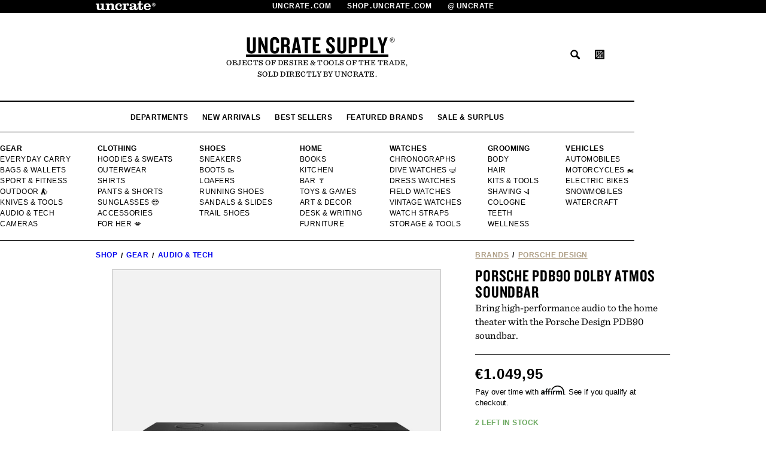

--- FILE ---
content_type: text/html; charset=utf-8
request_url: https://shop.uncrate.com/en-de/products/porsche-pdb-90-dolby-atmos-soundbar
body_size: 49427
content:
<!doctype html>
<html class="no-js" lang="en">
  <head>
    <meta charset="utf-8">
    <meta http-equiv="X-UA-Compatible" content="IE=edge">
    <meta name="viewport" content="width=device-width,initial-scale=1">
    <meta name="p:domain_verify" content="e57b02dc17dbfc6cc986b317f5eb4952">
    <meta name="theme-color" content="">
    <link rel="canonical" href="https://shop.uncrate.com/en-de/products/porsche-pdb-90-dolby-atmos-soundbar">
    <link rel="preconnect" href="https://cdn.shopify.com" crossorigin><link rel="icon" type="image/png" href="//shop.uncrate.com/cdn/shop/files/favicon.png?crop=center&height=32&v=1693183828&width=32">

    <!-- Google tag (gtag.js) -->
    <script async src="https://www.googletagmanager.com/gtag/js?id=G-4PYYBD379P"></script>
    <script>
      window.dataLayer = window.dataLayer || [];
      function gtag() {
        dataLayer.push(arguments);
      }
      gtag('js', new Date());

      gtag('config', 'G-4PYYBD379P');
    </script>

    <script>
      function setCookie(cname, cvalue, exdays) {
        var d = new Date();
        d.setTime(d.getTime() + (exdays*24*60*60*1000));
        var expires = "expires="+ d.toUTCString();
        document.cookie = cname + "=" + cvalue + ";domain=.uncrate.com;" + expires + ";path=/";
      }
      function setCartCount() {
        setCookie('cart_count', 0, 10);
      }
      setCartCount();
    </script>

    
      <script>
        const searchParams = new URLSearchParams(window.location.search);
        const redirectParam = searchParams.get('redirect');

        //if(redirectParam != 'false') {
        if(false) {
          var redirect = true;
         
         var redirectUrl = "https://uncrate.com/supply/";
         
           
               
           
               
           
               
           
               
           
               
           
               
           
               
           
               
           
               
           
               
           
               
           
               
           
               
           
         

          
              redirectUrl = "https://uncrate.com/supply/go.php?id=7155674611777"
              var urlParams = new URLSearchParams(window.location.search);
              var bisCode = urlParams.get('bis_id');
              var vid = urlParams.get('variant');
              //alert('check variant' + vid);
              if ( bisCode ) {
                setCookie('bis_id', bisCode, 30);
                if ( vid ) {
                  redirectUrl = "https://uncrate.supply/cart/" + vid + ":1?ref=bis&channel=online_store";
                }
              }
              if ( redirect ) {
                gtag('event', 'supply_redirect', {
                  'event_callback': function() {
                    window.location = redirectUrl;
                  }
                });
                window.location = redirectUrl; // this is to get around ad / tracking blockers who stop the gtag function from executing
              }
        
        }
      </script>
    

    <title>
      Porsche PDB90 Dolby Atmos Soundbar
      
 | Uncrate Supply</title>

    
      
        <meta name="description" content="Bring high-performance audio to the home theater with the Porsche Design PDB90 soundbar.">
      
    

    

<meta property="og:site_name" content="Uncrate">
<meta property="og:url" content="https://shop.uncrate.com/en-de/products/porsche-pdb-90-dolby-atmos-soundbar">
<meta property="og:title" content="Porsche PDB90 Dolby Atmos Soundbar">
<meta property="og:type" content="product">
<meta property="og:description" content="Bring high-performance audio to the home theater with the Porsche Design PDB90 soundbar."><meta property="og:image" content="http://shop.uncrate.com/cdn/shop/files/porsche-pdb-90-dolby-atmos-soundbar-21.jpg?v=1759265405">
  <meta property="og:image:secure_url" content="https://shop.uncrate.com/cdn/shop/files/porsche-pdb-90-dolby-atmos-soundbar-21.jpg?v=1759265405">
  <meta property="og:image:width" content="1920">
  <meta property="og:image:height" content="1920"><meta property="og:price:amount" content="1.049,95">
  <meta property="og:price:currency" content="EUR"><meta name="twitter:site" content="@uncrate"><meta name="twitter:card" content="summary_large_image">
<meta name="twitter:title" content="Porsche PDB90 Dolby Atmos Soundbar">
<meta name="twitter:description" content="Bring high-performance audio to the home theater with the Porsche Design PDB90 soundbar.">


    <script src="//shop.uncrate.com/cdn/shop/t/17/assets/constants.js?v=95358004781563950421696268093" defer="defer"></script>
    <script src="//shop.uncrate.com/cdn/shop/t/17/assets/pubsub.js?v=2921868252632587581696268088" defer="defer"></script>
    <script src="//shop.uncrate.com/cdn/shop/t/17/assets/global.js?v=112882776131427215721744646343" defer="defer"></script>
    <script>window.performance && window.performance.mark && window.performance.mark('shopify.content_for_header.start');</script><meta name="google-site-verification" content="nbZBpkiasGHeakI0rg68NqY44UQ6ixsl51IbCiODmbA">
<meta name="facebook-domain-verification" content="7ndljb99482ijcgsmtljadzu4xdkh3">
<meta id="shopify-digital-wallet" name="shopify-digital-wallet" content="/2486216/digital_wallets/dialog">
<meta name="shopify-checkout-api-token" content="67bf4dc1bbea1765cecaeaac76968952">
<meta id="in-context-paypal-metadata" data-shop-id="2486216" data-venmo-supported="true" data-environment="production" data-locale="en_US" data-paypal-v4="true" data-currency="EUR">
<link rel="alternate" hreflang="x-default" href="https://shop.uncrate.com/products/porsche-pdb-90-dolby-atmos-soundbar">
<link rel="alternate" hreflang="de-DE" href="https://shop.uncrate.com/de-de/products/porsche-pdb-90-dolby-atmos-soundbar">
<link rel="alternate" hreflang="en-DE" href="https://shop.uncrate.com/en-de/products/porsche-pdb-90-dolby-atmos-soundbar">
<link rel="alternate" hreflang="en-US" href="https://shop.uncrate.com/products/porsche-pdb-90-dolby-atmos-soundbar">
<link rel="alternate" type="application/json+oembed" href="https://shop.uncrate.com/en-de/products/porsche-pdb-90-dolby-atmos-soundbar.oembed">
<script async="async" src="/checkouts/internal/preloads.js?locale=en-DE"></script>
<link rel="preconnect" href="https://shop.app" crossorigin="anonymous">
<script async="async" src="https://shop.app/checkouts/internal/preloads.js?locale=en-DE&shop_id=2486216" crossorigin="anonymous"></script>
<script id="apple-pay-shop-capabilities" type="application/json">{"shopId":2486216,"countryCode":"US","currencyCode":"EUR","merchantCapabilities":["supports3DS"],"merchantId":"gid:\/\/shopify\/Shop\/2486216","merchantName":"Uncrate","requiredBillingContactFields":["postalAddress","email"],"requiredShippingContactFields":["postalAddress","email"],"shippingType":"shipping","supportedNetworks":["visa","masterCard","amex","discover","elo","jcb"],"total":{"type":"pending","label":"Uncrate","amount":"1.00"},"shopifyPaymentsEnabled":true,"supportsSubscriptions":true}</script>
<script id="shopify-features" type="application/json">{"accessToken":"67bf4dc1bbea1765cecaeaac76968952","betas":["rich-media-storefront-analytics"],"domain":"shop.uncrate.com","predictiveSearch":true,"shopId":2486216,"locale":"en"}</script>
<script>var Shopify = Shopify || {};
Shopify.shop = "uncrate.myshopify.com";
Shopify.locale = "en";
Shopify.currency = {"active":"EUR","rate":"0.87490767"};
Shopify.country = "DE";
Shopify.theme = {"name":"uncrate-shopify\/main","id":124882878529,"schema_name":"Dawn","schema_version":"9.0.0","theme_store_id":null,"role":"main"};
Shopify.theme.handle = "null";
Shopify.theme.style = {"id":null,"handle":null};
Shopify.cdnHost = "shop.uncrate.com/cdn";
Shopify.routes = Shopify.routes || {};
Shopify.routes.root = "/en-de/";</script>
<script type="module">!function(o){(o.Shopify=o.Shopify||{}).modules=!0}(window);</script>
<script>!function(o){function n(){var o=[];function n(){o.push(Array.prototype.slice.apply(arguments))}return n.q=o,n}var t=o.Shopify=o.Shopify||{};t.loadFeatures=n(),t.autoloadFeatures=n()}(window);</script>
<script>
  window.ShopifyPay = window.ShopifyPay || {};
  window.ShopifyPay.apiHost = "shop.app\/pay";
  window.ShopifyPay.redirectState = null;
</script>
<script id="shop-js-analytics" type="application/json">{"pageType":"product"}</script>
<script defer="defer" async type="module" src="//shop.uncrate.com/cdn/shopifycloud/shop-js/modules/v2/client.init-shop-cart-sync_IZsNAliE.en.esm.js"></script>
<script defer="defer" async type="module" src="//shop.uncrate.com/cdn/shopifycloud/shop-js/modules/v2/chunk.common_0OUaOowp.esm.js"></script>
<script type="module">
  await import("//shop.uncrate.com/cdn/shopifycloud/shop-js/modules/v2/client.init-shop-cart-sync_IZsNAliE.en.esm.js");
await import("//shop.uncrate.com/cdn/shopifycloud/shop-js/modules/v2/chunk.common_0OUaOowp.esm.js");

  window.Shopify.SignInWithShop?.initShopCartSync?.({"fedCMEnabled":true,"windoidEnabled":true});

</script>
<script>
  window.Shopify = window.Shopify || {};
  if (!window.Shopify.featureAssets) window.Shopify.featureAssets = {};
  window.Shopify.featureAssets['shop-js'] = {"shop-cart-sync":["modules/v2/client.shop-cart-sync_DLOhI_0X.en.esm.js","modules/v2/chunk.common_0OUaOowp.esm.js"],"init-fed-cm":["modules/v2/client.init-fed-cm_C6YtU0w6.en.esm.js","modules/v2/chunk.common_0OUaOowp.esm.js"],"shop-button":["modules/v2/client.shop-button_BCMx7GTG.en.esm.js","modules/v2/chunk.common_0OUaOowp.esm.js"],"shop-cash-offers":["modules/v2/client.shop-cash-offers_BT26qb5j.en.esm.js","modules/v2/chunk.common_0OUaOowp.esm.js","modules/v2/chunk.modal_CGo_dVj3.esm.js"],"init-windoid":["modules/v2/client.init-windoid_B9PkRMql.en.esm.js","modules/v2/chunk.common_0OUaOowp.esm.js"],"init-shop-email-lookup-coordinator":["modules/v2/client.init-shop-email-lookup-coordinator_DZkqjsbU.en.esm.js","modules/v2/chunk.common_0OUaOowp.esm.js"],"shop-toast-manager":["modules/v2/client.shop-toast-manager_Di2EnuM7.en.esm.js","modules/v2/chunk.common_0OUaOowp.esm.js"],"shop-login-button":["modules/v2/client.shop-login-button_BtqW_SIO.en.esm.js","modules/v2/chunk.common_0OUaOowp.esm.js","modules/v2/chunk.modal_CGo_dVj3.esm.js"],"avatar":["modules/v2/client.avatar_BTnouDA3.en.esm.js"],"pay-button":["modules/v2/client.pay-button_CWa-C9R1.en.esm.js","modules/v2/chunk.common_0OUaOowp.esm.js"],"init-shop-cart-sync":["modules/v2/client.init-shop-cart-sync_IZsNAliE.en.esm.js","modules/v2/chunk.common_0OUaOowp.esm.js"],"init-customer-accounts":["modules/v2/client.init-customer-accounts_DenGwJTU.en.esm.js","modules/v2/client.shop-login-button_BtqW_SIO.en.esm.js","modules/v2/chunk.common_0OUaOowp.esm.js","modules/v2/chunk.modal_CGo_dVj3.esm.js"],"init-shop-for-new-customer-accounts":["modules/v2/client.init-shop-for-new-customer-accounts_JdHXxpS9.en.esm.js","modules/v2/client.shop-login-button_BtqW_SIO.en.esm.js","modules/v2/chunk.common_0OUaOowp.esm.js","modules/v2/chunk.modal_CGo_dVj3.esm.js"],"init-customer-accounts-sign-up":["modules/v2/client.init-customer-accounts-sign-up_D6__K_p8.en.esm.js","modules/v2/client.shop-login-button_BtqW_SIO.en.esm.js","modules/v2/chunk.common_0OUaOowp.esm.js","modules/v2/chunk.modal_CGo_dVj3.esm.js"],"checkout-modal":["modules/v2/client.checkout-modal_C_ZQDY6s.en.esm.js","modules/v2/chunk.common_0OUaOowp.esm.js","modules/v2/chunk.modal_CGo_dVj3.esm.js"],"shop-follow-button":["modules/v2/client.shop-follow-button_XetIsj8l.en.esm.js","modules/v2/chunk.common_0OUaOowp.esm.js","modules/v2/chunk.modal_CGo_dVj3.esm.js"],"lead-capture":["modules/v2/client.lead-capture_DvA72MRN.en.esm.js","modules/v2/chunk.common_0OUaOowp.esm.js","modules/v2/chunk.modal_CGo_dVj3.esm.js"],"shop-login":["modules/v2/client.shop-login_ClXNxyh6.en.esm.js","modules/v2/chunk.common_0OUaOowp.esm.js","modules/v2/chunk.modal_CGo_dVj3.esm.js"],"payment-terms":["modules/v2/client.payment-terms_CNlwjfZz.en.esm.js","modules/v2/chunk.common_0OUaOowp.esm.js","modules/v2/chunk.modal_CGo_dVj3.esm.js"]};
</script>
<script>(function() {
  var isLoaded = false;
  function asyncLoad() {
    if (isLoaded) return;
    isLoaded = true;
    var urls = ["https:\/\/id-shop.govx.com\/app\/uncrate.myshopify.com\/govx.js?shop=uncrate.myshopify.com","https:\/\/cdn.shopify.com\/s\/files\/1\/0248\/6216\/t\/7\/assets\/affirmShopify.js?v=1691438861\u0026shop=uncrate.myshopify.com","https:\/\/unpkg.com\/@happyreturns\/happyreturns-script-tag?shop=uncrate.myshopify.com","https:\/\/chimpstatic.com\/mcjs-connected\/js\/users\/125c5c5823653b64c4aee90cc\/6908b5c71e6c6bd32228d5f6a.js?shop=uncrate.myshopify.com","https:\/\/cdn.rebuyengine.com\/onsite\/js\/rebuy.js?shop=uncrate.myshopify.com","\/\/backinstock.useamp.com\/widget\/32356_1767155904.js?category=bis\u0026v=6\u0026shop=uncrate.myshopify.com"];
    for (var i = 0; i < urls.length; i++) {
      var s = document.createElement('script');
      s.type = 'text/javascript';
      s.async = true;
      s.src = urls[i];
      var x = document.getElementsByTagName('script')[0];
      x.parentNode.insertBefore(s, x);
    }
  };
  if(window.attachEvent) {
    window.attachEvent('onload', asyncLoad);
  } else {
    window.addEventListener('load', asyncLoad, false);
  }
})();</script>
<script id="__st">var __st={"a":2486216,"offset":-21600,"reqid":"dc27041e-a126-4dd0-9f72-f05764930f32-1768488403","pageurl":"shop.uncrate.com\/en-de\/products\/porsche-pdb-90-dolby-atmos-soundbar","u":"4c44e80fb9ef","p":"product","rtyp":"product","rid":7155674611777};</script>
<script>window.ShopifyPaypalV4VisibilityTracking = true;</script>
<script id="form-persister">!function(){'use strict';const t='contact',e='new_comment',n=[[t,t],['blogs',e],['comments',e],[t,'customer']],o='password',r='form_key',c=['recaptcha-v3-token','g-recaptcha-response','h-captcha-response',o],s=()=>{try{return window.sessionStorage}catch{return}},i='__shopify_v',u=t=>t.elements[r],a=function(){const t=[...n].map((([t,e])=>`form[action*='/${t}']:not([data-nocaptcha='true']) input[name='form_type'][value='${e}']`)).join(',');var e;return e=t,()=>e?[...document.querySelectorAll(e)].map((t=>t.form)):[]}();function m(t){const e=u(t);a().includes(t)&&(!e||!e.value)&&function(t){try{if(!s())return;!function(t){const e=s();if(!e)return;const n=u(t);if(!n)return;const o=n.value;o&&e.removeItem(o)}(t);const e=Array.from(Array(32),(()=>Math.random().toString(36)[2])).join('');!function(t,e){u(t)||t.append(Object.assign(document.createElement('input'),{type:'hidden',name:r})),t.elements[r].value=e}(t,e),function(t,e){const n=s();if(!n)return;const r=[...t.querySelectorAll(`input[type='${o}']`)].map((({name:t})=>t)),u=[...c,...r],a={};for(const[o,c]of new FormData(t).entries())u.includes(o)||(a[o]=c);n.setItem(e,JSON.stringify({[i]:1,action:t.action,data:a}))}(t,e)}catch(e){console.error('failed to persist form',e)}}(t)}const f=t=>{if('true'===t.dataset.persistBound)return;const e=function(t,e){const n=function(t){return'function'==typeof t.submit?t.submit:HTMLFormElement.prototype.submit}(t).bind(t);return function(){let t;return()=>{t||(t=!0,(()=>{try{e(),n()}catch(t){(t=>{console.error('form submit failed',t)})(t)}})(),setTimeout((()=>t=!1),250))}}()}(t,(()=>{m(t)}));!function(t,e){if('function'==typeof t.submit&&'function'==typeof e)try{t.submit=e}catch{}}(t,e),t.addEventListener('submit',(t=>{t.preventDefault(),e()})),t.dataset.persistBound='true'};!function(){function t(t){const e=(t=>{const e=t.target;return e instanceof HTMLFormElement?e:e&&e.form})(t);e&&m(e)}document.addEventListener('submit',t),document.addEventListener('DOMContentLoaded',(()=>{const e=a();for(const t of e)f(t);var n;n=document.body,new window.MutationObserver((t=>{for(const e of t)if('childList'===e.type&&e.addedNodes.length)for(const t of e.addedNodes)1===t.nodeType&&'FORM'===t.tagName&&a().includes(t)&&f(t)})).observe(n,{childList:!0,subtree:!0,attributes:!1}),document.removeEventListener('submit',t)}))}()}();</script>
<script integrity="sha256-4kQ18oKyAcykRKYeNunJcIwy7WH5gtpwJnB7kiuLZ1E=" data-source-attribution="shopify.loadfeatures" defer="defer" src="//shop.uncrate.com/cdn/shopifycloud/storefront/assets/storefront/load_feature-a0a9edcb.js" crossorigin="anonymous"></script>
<script crossorigin="anonymous" defer="defer" src="//shop.uncrate.com/cdn/shopifycloud/storefront/assets/shopify_pay/storefront-65b4c6d7.js?v=20250812"></script>
<script data-source-attribution="shopify.dynamic_checkout.dynamic.init">var Shopify=Shopify||{};Shopify.PaymentButton=Shopify.PaymentButton||{isStorefrontPortableWallets:!0,init:function(){window.Shopify.PaymentButton.init=function(){};var t=document.createElement("script");t.src="https://shop.uncrate.com/cdn/shopifycloud/portable-wallets/latest/portable-wallets.en.js",t.type="module",document.head.appendChild(t)}};
</script>
<script data-source-attribution="shopify.dynamic_checkout.buyer_consent">
  function portableWalletsHideBuyerConsent(e){var t=document.getElementById("shopify-buyer-consent"),n=document.getElementById("shopify-subscription-policy-button");t&&n&&(t.classList.add("hidden"),t.setAttribute("aria-hidden","true"),n.removeEventListener("click",e))}function portableWalletsShowBuyerConsent(e){var t=document.getElementById("shopify-buyer-consent"),n=document.getElementById("shopify-subscription-policy-button");t&&n&&(t.classList.remove("hidden"),t.removeAttribute("aria-hidden"),n.addEventListener("click",e))}window.Shopify?.PaymentButton&&(window.Shopify.PaymentButton.hideBuyerConsent=portableWalletsHideBuyerConsent,window.Shopify.PaymentButton.showBuyerConsent=portableWalletsShowBuyerConsent);
</script>
<script>
  function portableWalletsCleanup(e){e&&e.src&&console.error("Failed to load portable wallets script "+e.src);var t=document.querySelectorAll("shopify-accelerated-checkout .shopify-payment-button__skeleton, shopify-accelerated-checkout-cart .wallet-cart-button__skeleton"),e=document.getElementById("shopify-buyer-consent");for(let e=0;e<t.length;e++)t[e].remove();e&&e.remove()}function portableWalletsNotLoadedAsModule(e){e instanceof ErrorEvent&&"string"==typeof e.message&&e.message.includes("import.meta")&&"string"==typeof e.filename&&e.filename.includes("portable-wallets")&&(window.removeEventListener("error",portableWalletsNotLoadedAsModule),window.Shopify.PaymentButton.failedToLoad=e,"loading"===document.readyState?document.addEventListener("DOMContentLoaded",window.Shopify.PaymentButton.init):window.Shopify.PaymentButton.init())}window.addEventListener("error",portableWalletsNotLoadedAsModule);
</script>

<script type="module" src="https://shop.uncrate.com/cdn/shopifycloud/portable-wallets/latest/portable-wallets.en.js" onError="portableWalletsCleanup(this)" crossorigin="anonymous"></script>
<script nomodule>
  document.addEventListener("DOMContentLoaded", portableWalletsCleanup);
</script>

<link id="shopify-accelerated-checkout-styles" rel="stylesheet" media="screen" href="https://shop.uncrate.com/cdn/shopifycloud/portable-wallets/latest/accelerated-checkout-backwards-compat.css" crossorigin="anonymous">
<style id="shopify-accelerated-checkout-cart">
        #shopify-buyer-consent {
  margin-top: 1em;
  display: inline-block;
  width: 100%;
}

#shopify-buyer-consent.hidden {
  display: none;
}

#shopify-subscription-policy-button {
  background: none;
  border: none;
  padding: 0;
  text-decoration: underline;
  font-size: inherit;
  cursor: pointer;
}

#shopify-subscription-policy-button::before {
  box-shadow: none;
}

      </style>
<script id="sections-script" data-sections="header" defer="defer" src="//shop.uncrate.com/cdn/shop/t/17/compiled_assets/scripts.js?32789"></script>
<script>window.performance && window.performance.mark && window.performance.mark('shopify.content_for_header.end');</script>


    <style data-shopify>
      
      
      
      
      

      :root {
        --font-knockout: "Knockout 49 A", "Knockout 49 B",Helvetica,Arial,sans-serif;
        --font-sentinel: "Sentinel A", "Sentinel B", serif;
        --font-helvetica: "HelveticaNeue", "Helvetica Neue", Helvetica, Arial, sans-serif;

        --font-body-family: var(--font-helvetica);
        --font-body-style: normal;
        --font-body-weight: 400;
        --font-body-weight-bold: 700;

        --font-heading-family: var(--font-helvetica);
        --font-heading-style: normal;
        --font-heading-weight: 400;

        --font-body-scale: 1.0;
        --font-heading-scale: 1.0;

        --color-base-text: 0, 0, 0;
        --color-shadow: 0, 0, 0;
        --color-base-background-1: 255, 255, 255;
        --color-base-background-2: 174, 158, 133;
        --color-base-solid-button-labels: 255, 255, 255;
        --color-base-outline-button-labels: 0, 0, 0;
        --color-base-accent-1: 0, 0, 0;
        --color-base-accent-2: 174, 158, 133;
        --payment-terms-background-color: #ffffff;

        --gradient-base-background-1: #ffffff;
        --gradient-base-background-2: #ae9e85;
        --gradient-base-accent-1: #000000;
        --gradient-base-accent-2: #ae9e85;

        --media-padding: px;
        --media-border-opacity: 0.05;
        --media-border-width: 0px;
        --media-radius: 0px;
        --media-shadow-opacity: 0.0;
        --media-shadow-horizontal-offset: 0px;
        --media-shadow-vertical-offset: 4px;
        --media-shadow-blur-radius: 5px;
        --media-shadow-visible: 0;

        --page-width: 106rem;
        --page-width-margin: 0rem;

        --product-card-image-padding: 0.0rem;
        --product-card-corner-radius: 0.0rem;
        --product-card-text-alignment: center;
        --product-card-border-width: 0.0rem;
        --product-card-border-opacity: 0.1;
        --product-card-shadow-opacity: 0.0;
        --product-card-shadow-visible: 0;
        --product-card-shadow-horizontal-offset: 0.0rem;
        --product-card-shadow-vertical-offset: 0.4rem;
        --product-card-shadow-blur-radius: 0.5rem;

        --collection-card-image-padding: 0.0rem;
        --collection-card-corner-radius: 0.0rem;
        --collection-card-text-alignment: center;
        --collection-card-border-width: 0.0rem;
        --collection-card-border-opacity: 0.1;
        --collection-card-shadow-opacity: 0.0;
        --collection-card-shadow-visible: 0;
        --collection-card-shadow-horizontal-offset: 0.0rem;
        --collection-card-shadow-vertical-offset: 0.4rem;
        --collection-card-shadow-blur-radius: 0.5rem;

        --blog-card-image-padding: 0.0rem;
        --blog-card-corner-radius: 0.0rem;
        --blog-card-text-alignment: left;
        --blog-card-border-width: 0.0rem;
        --blog-card-border-opacity: 0.1;
        --blog-card-shadow-opacity: 0.0;
        --blog-card-shadow-visible: 0;
        --blog-card-shadow-horizontal-offset: 0.0rem;
        --blog-card-shadow-vertical-offset: 0.4rem;
        --blog-card-shadow-blur-radius: 0.5rem;

        --badge-corner-radius: 0.0rem;

        --popup-border-width: 1px;
        --popup-border-opacity: 0.1;
        --popup-corner-radius: 0px;
        --popup-shadow-opacity: 0.0;
        --popup-shadow-horizontal-offset: 0px;
        --popup-shadow-vertical-offset: 4px;
        --popup-shadow-blur-radius: 5px;

        --drawer-border-width: 1px;
        --drawer-border-opacity: 0.1;
        --drawer-shadow-opacity: 0.0;
        --drawer-shadow-horizontal-offset: 0px;
        --drawer-shadow-vertical-offset: 4px;
        --drawer-shadow-blur-radius: 5px;

        --spacing-sections-desktop: 0px;
        --spacing-sections-mobile: 0px;

        --grid-desktop-vertical-spacing: 20px;
        --grid-desktop-horizontal-spacing: 20px;
        --grid-mobile-vertical-spacing: 10px;
        --grid-mobile-horizontal-spacing: 10px;

        --text-boxes-border-opacity: 0.1;
        --text-boxes-border-width: 0px;
        --text-boxes-radius: 0px;
        --text-boxes-shadow-opacity: 0.0;
        --text-boxes-shadow-visible: 0;
        --text-boxes-shadow-horizontal-offset: 0px;
        --text-boxes-shadow-vertical-offset: 4px;
        --text-boxes-shadow-blur-radius: 5px;

        --buttons-radius: 0px;
        --buttons-radius-outset: 0px;
        --buttons-border-width: 1px;
        --buttons-border-opacity: 1.0;
        --buttons-shadow-opacity: 0.0;
        --buttons-shadow-visible: 0;
        --buttons-shadow-horizontal-offset: 0px;
        --buttons-shadow-vertical-offset: 4px;
        --buttons-shadow-blur-radius: 5px;
        --buttons-border-offset: 0px;

        --inputs-radius: 0px;
        --inputs-border-width: 1px;
        --inputs-border-opacity: 1.0;
        --inputs-shadow-opacity: 0.0;
        --inputs-shadow-horizontal-offset: 0px;
        --inputs-margin-offset: 0px;
        --inputs-shadow-vertical-offset: 4px;
        --inputs-shadow-blur-radius: 5px;
        --inputs-radius-outset: 0px;

        --variant-pills-radius: 40px;
        --variant-pills-border-width: 1px;
        --variant-pills-border-opacity: 0.55;
        --variant-pills-shadow-opacity: 0.0;
        --variant-pills-shadow-horizontal-offset: 0px;
        --variant-pills-shadow-vertical-offset: 4px;
        --variant-pills-shadow-blur-radius: 5px;

        --letter-spacing: 0.04166667em;
      }

      *,
      *::before,
      *::after {
        box-sizing: inherit;
      }

      html {
        box-sizing: border-box;
        font-size: calc(var(--font-body-scale) * 62.5%);
        height: 100%;
      }

      body {
        display: grid;
        grid-template-rows: auto auto 1fr auto;
        grid-template-columns: 100%;
        min-height: 100%;
        margin: 0;
        font-size: 1.5rem;
        line-height: calc(1 + 0.8 / var(--font-body-scale));
        font-family: var(--font-body-family);
        font-style: var(--font-body-style);
        font-weight: var(--font-body-weight);
      }

      @media screen and (min-width: 750px) {
        body {
          font-size: 1.6rem;
        }
      }
    </style>

    <link rel="stylesheet" type="text/css" href="https://cloud.typography.com/81102/691166/css/fonts.css">

    <link href="//shop.uncrate.com/cdn/shop/t/17/assets/base.css?v=163629271788582124971767895207" rel="stylesheet" type="text/css" media="all" />
<link
        rel="stylesheet"
        href="//shop.uncrate.com/cdn/shop/t/17/assets/component-predictive-search.css?v=85913294783299393391696268093"
        media="print"
        onload="this.media='all'"
      ><script>
      document.documentElement.className = document.documentElement.className.replace('no-js', 'js');
      if (Shopify.designMode) {
        document.documentElement.classList.add('shopify-design-mode');
      }
    </script>
    <script async src="https://track.getgobot.com/gobot/js/shopify.js?key=-OUk15wZQaMxwS1mMa4I"></script>
    <script>
      (function () {
        var s = document.createElement('script');
        var h = document.querySelector('head') || document.body;
        s.src = 'https://acsbapp.com/apps/app/dist/js/app.js';
        s.async = true;
        s.onload = function () {
          acsbJS.init();
        };
        h.appendChild(s);
      })();
    </script>
  <!-- BEGIN app block: shopify://apps/sortd-merchandiser/blocks/app-embed/5176d6ef-993f-4869-ba24-87a0a6bedcf9 -->


<script>
window.cmPercents = {
  'product_card_view': 100,
  'product_view': 100,
  'collection_view': 100,
  'product_add': 100,
  'enabled': true,
  'product_card_selector': '[role="main"] a[href*="/products"], #main a[href*="/products"], main a[href*="/products"], #shopify-section-collection-template a[href*="/products"], .collection-matrix.product-list a[href*="/products"]',
  'cart_url': '/en-de/cart',
  'store': 'uncrate.myshopify.com',
  'submit': '[type="submit"]',
  'root_locale': '/en-de',
  'root': '/en-de',
  'collection_url': '',
  'collection_handle': '',
  'collection_id': null,
  'permissions': 123,
};

window.cmTesting = {
  'tests': '[]',
  'collection_route': '/en-de/collections',
  'variantA': '',
  'variantB': '',
  'collection_handle': '',
  'canonical_enabled': false
};

if(!(window.cmPercents.permissions != 123 && sessionStorage.getItem('themePermissions') != 'true')) {
  sessionStorage.setItem('cmTests', window.cmTesting.tests);
}
</script>



<script>
var cmInserted=function(){"use strict";var m=100,t=!1,u="animationName",d="",n="Webkit Moz O ms Khtml".split(" "),e="",i=document.createElement("div"),s={strictlyNew:!0,timeout:20,addImportant:!1};if(i.style.animationName&&(t=!0),!1===t)for(var o=0;o<n.length;o++)if(void 0!==i.style[n[o]+"AnimationName"]){e=n[o],u=e+"AnimationName",d="-"+e.toLowerCase()+"-",t=!0;break}function c(t){return s.strictlyNew&&!0===t.QinsQ}function r(t,n){function e(t){t.animationName!==o&&t[u]!==o||c(t.target)||n(t.target)}var i,o="insQ_"+m++,r=s.addImportant?" !important":"";(i=document.createElement("style")).innerHTML="@"+d+"keyframes "+o+" {  from {  outline: 1px solid transparent  } to {  outline: 0px solid transparent }  }\n"+t+" { animation-duration: 0.001s"+r+"; animation-name: "+o+r+"; "+d+"animation-duration: 0.001s"+r+"; "+d+"animation-name: "+o+r+";  } ",document.head.appendChild(i);var a=setTimeout(function(){document.addEventListener("animationstart",e,!1),document.addEventListener("MSAnimationStart",e,!1),document.addEventListener("webkitAnimationStart",e,!1)},s.timeout);return{destroy:function(){clearTimeout(a),i&&(document.head.removeChild(i),i=null),document.removeEventListener("animationstart",e),document.removeEventListener("MSAnimationStart",e),document.removeEventListener("webkitAnimationStart",e)}}}function a(t){t.QinsQ=!0}function f(t){if(t)for(a(t),t=t.firstChild;t;t=t.nextSibling)void 0!==t&&1===t.nodeType&&f(t)}function l(t,n){var e,i=[],o=function(){clearTimeout(e),e=setTimeout(function(){i.forEach(f),n(i),i=[]},10)};return r(t,function(t){if(!c(t)){a(t);var n=function t(n){return c(n.parentNode)||"BODY"===n.nodeName?n:t(n.parentNode)}(t);i.indexOf(n)<0&&i.push(n),o()}})}function v(n){return!(!t||!n.match(/[^{}]/))&&(s.strictlyNew&&f(document.body),{every:function(t){return r(n,t)},summary:function(t){return l(n,t)}})}return v.config=function(t){for(var n in t)t.hasOwnProperty(n)&&(s[n]=t[n])},v}();"undefined"!=typeof module&&void 0!==module.exports&&(module.exports=cmInserted);
function cmX(){for(var e=(navigator.userAgent||"").toLowerCase(),t=[/bot/,/crawl/,/spider/,/slurp/,/curl/,/wget/,/python-requests/,/axios/,/feedfetcher/,/ia_archiver/,/facebookexternalhit/,/facebot/,/google web preview/,/googlebot/,/bingpreview/,/bingbot/,/duckduckbot/,/baiduspider/,/yandex/,/sogou/,/exabot/,/dotbot/,/msnbot/,/yahoo/,/adsbot/,/mediapartners google/,/developers google/,/embedly/,/quora link preview/,/rogerbot/,/applebot/,/tweetmemebot/,/ahrefsbot/,/semrush/,/mj12bot/,/uptimerobot/,/screamingfrog/,/pinterest/,/whatsapp/,/telegrambot/,/vkshare/,/slackbot/,/discordbot/,/flipboard/,/preview/,/phantomjs/,/headless/,/prerender/,/metauri/,/node-superagent/,/python-urllib/,/java\/[0-9\.]+/,/lighthouse/,/chrome-lighthouse/,/pagespeed/,/yadirectfetcher/,/mailru\//,/daum[ /]/,/gomezagent/,/pingdom/,/rigor/,/postman/,/firephp/,/wappalyzer/,/whatcms\//,/zgrab/,/webglance/,/webkit2png/,/analyzer/,/virtuoso/,/pageburst/,/gozilla\//,/cloudflare/,/cf-network/,/cf-edge/,/cf-connecting-ip/],r=0;r<t.length;r++)if(t[r].test(e))return!0;if(navigator.webdriver||!navigator.languages||0===navigator.languages.length||e.indexOf("headlesschrome")>=0||window._phantom||window.__nightmare||window.callPhantom)return!0;try{if("undefined"!=typeof screen&&window.innerHeight&&screen.height-window.innerHeight<0)return!0}catch(s){}return!1}class CMUtils{constructor(){}saveId(){window?.cmPercents?.collection_id&&sessionStorage.setItem("collectionReferrerId",JSON.stringify({[window.location.href.split("?")[0]]:window.cmPercents.collection_id}))}anyNotFoundIds(e,t){if(void 0!==t){for(let r=0;r<e.length;r++)if(!t[decodeURIComponent(e[r].split("/products/")[1])])return!0}return!1}fetchRedirectedURL(e){return new Promise((t,r)=>{let s=new XMLHttpRequest;s.open("GET",e,!0),s.onload=()=>{200===s.status?t(s.responseURL):r(Error("Failed to fetch redirected URL"))},s.onerror=()=>r(Error("Network error")),s.send()})}filteredProductCards(e,t,r){let s;try{s=JSON.parse(sessionStorage.getItem("viewedProductCards")||'{"cards":[]}')||{cards:[]}}catch(n){s={cards:[]}}let o=[...s.cards];e=[...new Set(e||[])];let i=e.filter(e=>{try{if(e&&e.includes("/products/")&&!s.cards.includes(e.split("/products/")[1].split("?")[0]))return o.push(e.split("/products/")[1].split("?")[0]),!0}catch(t){return!1}});if(sessionStorage.setItem("viewedProductCards",JSON.stringify({cards:o})),void 0!==t){let c=[],l=[];for(let a=0;a<i.length;a++){let d=void 0!==t?t[decodeURIComponent(i[a].split("/products/")[1])]:null;"undefined"!=typeof cmIds&&(d=d??(cmIds.find(e=>e[0]==i[a].split("/products/")[1])??[null,null])[1]),d?l.push(d):c.push(i[a])}return[c,l]}return[i,[]]}trackLinksInView(e,t){let r=new IntersectionObserver(e=>{e.forEach(e=>{e.intersectionRatio>0&&e?.target?.href&&t(e.target.href.replace(/^.*\/\/[^\/]+/,"").split("?")[0],r)})});r.observe(e)}productIdFromCollection(e=1){return new Promise(async(t,r)=>{let s=new XMLHttpRequest;if(!window.location.href){console.error("No location.href available");return}let n=window.location.href.split("?")[0];if(n&&window.cmPercents.root_locale!==window.cmPercents.root){let o;if(sessionStorage.getItem(`collection:${window.cmPercents.collection_url}`))n=sessionStorage.getItem(`collection:${window.cmPercents.collection_url}`);else{try{o=await this.fetchRedirectedURL("https://"+(window.location.host+window.cmPercents.root_locale+"/collections/"+window.cmPercents.collection_handle).replace("//","/"))}catch(i){console.error("Error fetching redirected URL:",i)}o&&(sessionStorage.setItem(`collection:${window.cmPercents.collection_url}`,o),n=o)}}n&&(s.open("GET",`${n}/products.json?limit=250${1!=e?`&page=${e}`:""}`,!0),s.responseType="json",s.onload=async function(){200===s.status&&s?.response?.products?t(s?.response?.products):t(null)},s.onerror=function(){t(null)},s.send())})}get collectionHandle(){let e=document.referrer.split("/");for(var t=0;t<e.length;t++)if("collections"==e[t]&&e.length>t+1)return e[t+1];return null}squashCart(e){let t={};return e.map(e=>t[e.product_id]=e.product_id in t?t[e.product_id]+e.quantity:e.quantity),t}findLineItemDifferences(e,t){let r={};for(let s in e)if(t.hasOwnProperty(s)){let n=e[s]-t[s];n>0&&(r[s]=n)}else r[s]=e[s];return r}get currentCart(){return new Promise((e,t)=>{let r=new XMLHttpRequest;r.open("GET",window.cmPercents.cart_url+".json",!0),r.responseType="json",r.onload=async function(){200===r.status?e(r?.response?.items):e(null)},r.onerror=function(){e(null)},r.send()})}}class CMCheckForTests{constructor(){this.tests=window?.cmPercents?.tests?JSON.parse(window.cmPercents.tests):[];try{this.#a()}catch(e){console.error("Error checking for tests:",e);try{document.body.classList.remove("cm-ab-hide")}catch(t){console.error("Error removing class cm-ab-hide:",t)}}}#b(){return Date.now().toString(36)+Math.random().toString(36).substr(2,25)+"-"+Math.floor(100*Math.random()+1)}#a(){let e=!1;if(window?.cmTesting?.tests&&window?.cmTesting?.collection_handle)try{let t=JSON.parse(window.cmTesting.tests);if(Array.isArray(t)&&t.length>0)for(let r=0;r<t.length;r++){let s=t[r],n=sessionStorage.getItem("sessionIdCm")||this.#b(),o=parseInt(n.split("-")[1])>50;if(sessionStorage.setItem("sessionIdCm",n),o&&s?.aHandle==window.cmTesting.collection_handle&&window.cmTesting?.variantB==s?.bHandle){if(!window.cmTesting?.variantB)return;if(window.cmTesting.canonical_enabled||!cmX()){let i=new URLSearchParams(window.location.search);if(i.has("cmread")){document.documentElement.classList.remove("cm-ab-hide");return}i.set("cmread","true"),e=!0,location.replace(window.cmTesting.collection_route+"/"+s?.bHandle+"?"+i.toString());return}}else if(s?.bHandle==window.cmCollectionHandle&&!o&&s?.aHandle==window.cmTesting.variantA){let c=new URLSearchParams(window.location.search);if(c.has("cmread"))return;c.set("cmread","true"),e=!0,location.replace(window.cmPercents.collection_route+"/"+s?.aHandle+"?"+c.toString());return}}}catch(l){console.error("Error parsing tests:",l)}finally{e||document.documentElement.classList.remove("cm-ab-hide")}}}const cmCheckForTests=new CMCheckForTests;class CMEventTracker{#c;#d;#e;#f;#g;#h;#i;#j;#k;#l;#m;#n;constructor(e,t){if(100==window.cmPercents.permissions&&"true"!=sessionStorage.getItem("themePermissions")||(this.#c=e,this.#m="https://us-central1-collection-merchandiser.cloudfunctions.net/event-tracking-trigger",this.#d=sessionStorage.getItem("sessionIdCm"),this.#f=new Date().toISOString(),this.#h=Shopify.shop||window?.cmPercents?.store,this.#i=[],this.#e={},this.collectionProducts,this.#k,this.#l=window?.cmPercents?.submit?document.querySelectorAll(window.cmPercents.submit):null,this.#d||(this.#d=this.#b(),sessionStorage.setItem("sessionIdCm",this.#d)),!this.#d))return;this.#g=new CMUtils,this.#g.saveId(),this.#n=1;try{this.#o()}catch(r){console.log(r)}}set setProductCardUrlsToSend(e){0==this.#i.length&&setTimeout(()=>{this.#p()},1750),this.#i.push(e)}async #p(){let a=!0;for(;this.#g.anyNotFoundIds(this.#i,this.#j)&&a;){let d=await this.#g.productIdFromCollection(this.#n);this.#n=this.#n+1;let u=Array.isArray(d)?d.reduce((e,t,r,s)=>(e[t.handle]=t.id,e),{}):{};0==Object.keys(u).length&&(a=!1),this.#j={...this.#j,...u}}let h=this.#g.filteredProductCards(this.#i,this.#j,this);h.length>0&&h[1].length>0&&this.#q("product_card_view",null,{ids:h[1],collection_id:window?.cmPercents?.collection_id||0,multiplier:parseFloat(100/window.cmPercents.product_card_view)}),this.#i=[]}async #o(){if(window?.cmPercents?.collection_id){let p=await this.#g.productIdFromCollection();this.#n=2,this.#j=Array.isArray(p)?p.reduce((e,t,r,s)=>(e[t.handle]=t.id,e),{}):{};let m=document.querySelectorAll(window.cmPercents.product_card_selector),g=e=>{this.#g.trackLinksInView(e,async(e,t)=>{t.disconnect(),this.setProductCardUrlsToSend=e})};m.forEach(e=>{g(e)}),cmInserted(window.cmPercents.product_card_selector).every(e=>{g(e)}),window.addEventListener("beforeunload",()=>{this.#p()})}}#b(){return Date.now().toString(36)+Math.random().toString(36).substr(2,25)+"-"+Math.floor(100*Math.random()+1)}#q(f,$,w){let b={event_type:f,timestamp:this.#f,session_id:this.#d,page_data:this.#e,store:this.#h};b.page_data={...b.page_data,...w},$&&(b.linkData=$);let y=new XMLHttpRequest;y.open("POST","purchase_to_product"!=f&&"product_purchase"!=f?this.#c:this.#m),y.setRequestHeader("Content-Type","application/json"),y.send(JSON.stringify(b))}#r(P){return new Promise(e=>{setTimeout(e,P)})}}"complete"===document.readyState?new CMEventTracker("https://cm-event-trigger-6deun5o54a-uw.a.run.app/event-tracking-trigger"):window.addEventListener("load",()=>{new CMEventTracker("https://cm-event-trigger-6deun5o54a-uw.a.run.app/event-tracking-trigger")});
</script>
<!-- END app block --><link href="https://monorail-edge.shopifysvc.com" rel="dns-prefetch">
<script>(function(){if ("sendBeacon" in navigator && "performance" in window) {try {var session_token_from_headers = performance.getEntriesByType('navigation')[0].serverTiming.find(x => x.name == '_s').description;} catch {var session_token_from_headers = undefined;}var session_cookie_matches = document.cookie.match(/_shopify_s=([^;]*)/);var session_token_from_cookie = session_cookie_matches && session_cookie_matches.length === 2 ? session_cookie_matches[1] : "";var session_token = session_token_from_headers || session_token_from_cookie || "";function handle_abandonment_event(e) {var entries = performance.getEntries().filter(function(entry) {return /monorail-edge.shopifysvc.com/.test(entry.name);});if (!window.abandonment_tracked && entries.length === 0) {window.abandonment_tracked = true;var currentMs = Date.now();var navigation_start = performance.timing.navigationStart;var payload = {shop_id: 2486216,url: window.location.href,navigation_start,duration: currentMs - navigation_start,session_token,page_type: "product"};window.navigator.sendBeacon("https://monorail-edge.shopifysvc.com/v1/produce", JSON.stringify({schema_id: "online_store_buyer_site_abandonment/1.1",payload: payload,metadata: {event_created_at_ms: currentMs,event_sent_at_ms: currentMs}}));}}window.addEventListener('pagehide', handle_abandonment_event);}}());</script>
<script id="web-pixels-manager-setup">(function e(e,d,r,n,o){if(void 0===o&&(o={}),!Boolean(null===(a=null===(i=window.Shopify)||void 0===i?void 0:i.analytics)||void 0===a?void 0:a.replayQueue)){var i,a;window.Shopify=window.Shopify||{};var t=window.Shopify;t.analytics=t.analytics||{};var s=t.analytics;s.replayQueue=[],s.publish=function(e,d,r){return s.replayQueue.push([e,d,r]),!0};try{self.performance.mark("wpm:start")}catch(e){}var l=function(){var e={modern:/Edge?\/(1{2}[4-9]|1[2-9]\d|[2-9]\d{2}|\d{4,})\.\d+(\.\d+|)|Firefox\/(1{2}[4-9]|1[2-9]\d|[2-9]\d{2}|\d{4,})\.\d+(\.\d+|)|Chrom(ium|e)\/(9{2}|\d{3,})\.\d+(\.\d+|)|(Maci|X1{2}).+ Version\/(15\.\d+|(1[6-9]|[2-9]\d|\d{3,})\.\d+)([,.]\d+|)( \(\w+\)|)( Mobile\/\w+|) Safari\/|Chrome.+OPR\/(9{2}|\d{3,})\.\d+\.\d+|(CPU[ +]OS|iPhone[ +]OS|CPU[ +]iPhone|CPU IPhone OS|CPU iPad OS)[ +]+(15[._]\d+|(1[6-9]|[2-9]\d|\d{3,})[._]\d+)([._]\d+|)|Android:?[ /-](13[3-9]|1[4-9]\d|[2-9]\d{2}|\d{4,})(\.\d+|)(\.\d+|)|Android.+Firefox\/(13[5-9]|1[4-9]\d|[2-9]\d{2}|\d{4,})\.\d+(\.\d+|)|Android.+Chrom(ium|e)\/(13[3-9]|1[4-9]\d|[2-9]\d{2}|\d{4,})\.\d+(\.\d+|)|SamsungBrowser\/([2-9]\d|\d{3,})\.\d+/,legacy:/Edge?\/(1[6-9]|[2-9]\d|\d{3,})\.\d+(\.\d+|)|Firefox\/(5[4-9]|[6-9]\d|\d{3,})\.\d+(\.\d+|)|Chrom(ium|e)\/(5[1-9]|[6-9]\d|\d{3,})\.\d+(\.\d+|)([\d.]+$|.*Safari\/(?![\d.]+ Edge\/[\d.]+$))|(Maci|X1{2}).+ Version\/(10\.\d+|(1[1-9]|[2-9]\d|\d{3,})\.\d+)([,.]\d+|)( \(\w+\)|)( Mobile\/\w+|) Safari\/|Chrome.+OPR\/(3[89]|[4-9]\d|\d{3,})\.\d+\.\d+|(CPU[ +]OS|iPhone[ +]OS|CPU[ +]iPhone|CPU IPhone OS|CPU iPad OS)[ +]+(10[._]\d+|(1[1-9]|[2-9]\d|\d{3,})[._]\d+)([._]\d+|)|Android:?[ /-](13[3-9]|1[4-9]\d|[2-9]\d{2}|\d{4,})(\.\d+|)(\.\d+|)|Mobile Safari.+OPR\/([89]\d|\d{3,})\.\d+\.\d+|Android.+Firefox\/(13[5-9]|1[4-9]\d|[2-9]\d{2}|\d{4,})\.\d+(\.\d+|)|Android.+Chrom(ium|e)\/(13[3-9]|1[4-9]\d|[2-9]\d{2}|\d{4,})\.\d+(\.\d+|)|Android.+(UC? ?Browser|UCWEB|U3)[ /]?(15\.([5-9]|\d{2,})|(1[6-9]|[2-9]\d|\d{3,})\.\d+)\.\d+|SamsungBrowser\/(5\.\d+|([6-9]|\d{2,})\.\d+)|Android.+MQ{2}Browser\/(14(\.(9|\d{2,})|)|(1[5-9]|[2-9]\d|\d{3,})(\.\d+|))(\.\d+|)|K[Aa][Ii]OS\/(3\.\d+|([4-9]|\d{2,})\.\d+)(\.\d+|)/},d=e.modern,r=e.legacy,n=navigator.userAgent;return n.match(d)?"modern":n.match(r)?"legacy":"unknown"}(),u="modern"===l?"modern":"legacy",c=(null!=n?n:{modern:"",legacy:""})[u],f=function(e){return[e.baseUrl,"/wpm","/b",e.hashVersion,"modern"===e.buildTarget?"m":"l",".js"].join("")}({baseUrl:d,hashVersion:r,buildTarget:u}),m=function(e){var d=e.version,r=e.bundleTarget,n=e.surface,o=e.pageUrl,i=e.monorailEndpoint;return{emit:function(e){var a=e.status,t=e.errorMsg,s=(new Date).getTime(),l=JSON.stringify({metadata:{event_sent_at_ms:s},events:[{schema_id:"web_pixels_manager_load/3.1",payload:{version:d,bundle_target:r,page_url:o,status:a,surface:n,error_msg:t},metadata:{event_created_at_ms:s}}]});if(!i)return console&&console.warn&&console.warn("[Web Pixels Manager] No Monorail endpoint provided, skipping logging."),!1;try{return self.navigator.sendBeacon.bind(self.navigator)(i,l)}catch(e){}var u=new XMLHttpRequest;try{return u.open("POST",i,!0),u.setRequestHeader("Content-Type","text/plain"),u.send(l),!0}catch(e){return console&&console.warn&&console.warn("[Web Pixels Manager] Got an unhandled error while logging to Monorail."),!1}}}}({version:r,bundleTarget:l,surface:e.surface,pageUrl:self.location.href,monorailEndpoint:e.monorailEndpoint});try{o.browserTarget=l,function(e){var d=e.src,r=e.async,n=void 0===r||r,o=e.onload,i=e.onerror,a=e.sri,t=e.scriptDataAttributes,s=void 0===t?{}:t,l=document.createElement("script"),u=document.querySelector("head"),c=document.querySelector("body");if(l.async=n,l.src=d,a&&(l.integrity=a,l.crossOrigin="anonymous"),s)for(var f in s)if(Object.prototype.hasOwnProperty.call(s,f))try{l.dataset[f]=s[f]}catch(e){}if(o&&l.addEventListener("load",o),i&&l.addEventListener("error",i),u)u.appendChild(l);else{if(!c)throw new Error("Did not find a head or body element to append the script");c.appendChild(l)}}({src:f,async:!0,onload:function(){if(!function(){var e,d;return Boolean(null===(d=null===(e=window.Shopify)||void 0===e?void 0:e.analytics)||void 0===d?void 0:d.initialized)}()){var d=window.webPixelsManager.init(e)||void 0;if(d){var r=window.Shopify.analytics;r.replayQueue.forEach((function(e){var r=e[0],n=e[1],o=e[2];d.publishCustomEvent(r,n,o)})),r.replayQueue=[],r.publish=d.publishCustomEvent,r.visitor=d.visitor,r.initialized=!0}}},onerror:function(){return m.emit({status:"failed",errorMsg:"".concat(f," has failed to load")})},sri:function(e){var d=/^sha384-[A-Za-z0-9+/=]+$/;return"string"==typeof e&&d.test(e)}(c)?c:"",scriptDataAttributes:o}),m.emit({status:"loading"})}catch(e){m.emit({status:"failed",errorMsg:(null==e?void 0:e.message)||"Unknown error"})}}})({shopId: 2486216,storefrontBaseUrl: "https://shop.uncrate.com",extensionsBaseUrl: "https://extensions.shopifycdn.com/cdn/shopifycloud/web-pixels-manager",monorailEndpoint: "https://monorail-edge.shopifysvc.com/unstable/produce_batch",surface: "storefront-renderer",enabledBetaFlags: ["2dca8a86"],webPixelsConfigList: [{"id":"1664745537","configuration":"{\"webPixelName\":\"Judge.me\"}","eventPayloadVersion":"v1","runtimeContext":"STRICT","scriptVersion":"34ad157958823915625854214640f0bf","type":"APP","apiClientId":683015,"privacyPurposes":["ANALYTICS"],"dataSharingAdjustments":{"protectedCustomerApprovalScopes":["read_customer_email","read_customer_name","read_customer_personal_data","read_customer_phone"]}},{"id":"1534263361","configuration":"{\"shopDomain\":\"uncrate.myshopify.com\"}","eventPayloadVersion":"v1","runtimeContext":"STRICT","scriptVersion":"579e5df84599695856971baf781ed844","type":"APP","apiClientId":42108846081,"privacyPurposes":["ANALYTICS","MARKETING","SALE_OF_DATA"],"dataSharingAdjustments":{"protectedCustomerApprovalScopes":["read_customer_personal_data"]}},{"id":"1448017985","configuration":"{\"myshopifyDomain\":\"uncrate.myshopify.com\"}","eventPayloadVersion":"v1","runtimeContext":"STRICT","scriptVersion":"23b97d18e2aa74363140dc29c9284e87","type":"APP","apiClientId":2775569,"privacyPurposes":["ANALYTICS","MARKETING","SALE_OF_DATA"],"dataSharingAdjustments":{"protectedCustomerApprovalScopes":["read_customer_address","read_customer_email","read_customer_name","read_customer_phone","read_customer_personal_data"]}},{"id":"805568577","configuration":"{\"accountID\": \"123\"}","eventPayloadVersion":"v1","runtimeContext":"STRICT","scriptVersion":"ae53c215948d1046f0dbb7f8d3d9009f","type":"APP","apiClientId":3094213,"privacyPurposes":[],"dataSharingAdjustments":{"protectedCustomerApprovalScopes":["read_customer_personal_data"]}},{"id":"368312385","configuration":"{\"config\":\"{\\\"pixel_id\\\":\\\"AW-823227480\\\",\\\"target_country\\\":\\\"US\\\",\\\"gtag_events\\\":[{\\\"type\\\":\\\"begin_checkout\\\",\\\"action_label\\\":\\\"AW-823227480\\\/pImBCK6kkcABENjoxYgD\\\"},{\\\"type\\\":\\\"search\\\",\\\"action_label\\\":\\\"AW-823227480\\\/05rZCLGkkcABENjoxYgD\\\"},{\\\"type\\\":\\\"view_item\\\",\\\"action_label\\\":[\\\"AW-823227480\\\/hK7iCKikkcABENjoxYgD\\\",\\\"MC-VZMBC452QT\\\",\\\"MC-FQ5NP0QR7L\\\"]},{\\\"type\\\":\\\"purchase\\\",\\\"action_label\\\":[\\\"AW-823227480\\\/iQO5CK2jkcABENjoxYgD\\\",\\\"MC-VZMBC452QT\\\",\\\"MC-FQ5NP0QR7L\\\"]},{\\\"type\\\":\\\"page_view\\\",\\\"action_label\\\":[\\\"AW-823227480\\\/jKRBCKqjkcABENjoxYgD\\\",\\\"MC-VZMBC452QT\\\",\\\"MC-FQ5NP0QR7L\\\"]},{\\\"type\\\":\\\"add_payment_info\\\",\\\"action_label\\\":\\\"AW-823227480\\\/1FrYCLSkkcABENjoxYgD\\\"},{\\\"type\\\":\\\"add_to_cart\\\",\\\"action_label\\\":\\\"AW-823227480\\\/tqZLCKukkcABENjoxYgD\\\"}],\\\"enable_monitoring_mode\\\":false}\"}","eventPayloadVersion":"v1","runtimeContext":"OPEN","scriptVersion":"b2a88bafab3e21179ed38636efcd8a93","type":"APP","apiClientId":1780363,"privacyPurposes":[],"dataSharingAdjustments":{"protectedCustomerApprovalScopes":["read_customer_address","read_customer_email","read_customer_name","read_customer_personal_data","read_customer_phone"]}},{"id":"125861953","configuration":"{\"pixel_id\":\"636197881811409\",\"pixel_type\":\"facebook_pixel\",\"metaapp_system_user_token\":\"-\"}","eventPayloadVersion":"v1","runtimeContext":"OPEN","scriptVersion":"ca16bc87fe92b6042fbaa3acc2fbdaa6","type":"APP","apiClientId":2329312,"privacyPurposes":["ANALYTICS","MARKETING","SALE_OF_DATA"],"dataSharingAdjustments":{"protectedCustomerApprovalScopes":["read_customer_address","read_customer_email","read_customer_name","read_customer_personal_data","read_customer_phone"]}},{"id":"59736129","configuration":"{\"tagID\":\"2613290224741\"}","eventPayloadVersion":"v1","runtimeContext":"STRICT","scriptVersion":"18031546ee651571ed29edbe71a3550b","type":"APP","apiClientId":3009811,"privacyPurposes":["ANALYTICS","MARKETING","SALE_OF_DATA"],"dataSharingAdjustments":{"protectedCustomerApprovalScopes":["read_customer_address","read_customer_email","read_customer_name","read_customer_personal_data","read_customer_phone"]}},{"id":"7536705","eventPayloadVersion":"1","runtimeContext":"LAX","scriptVersion":"8","type":"CUSTOM","privacyPurposes":["ANALYTICS","MARKETING","SALE_OF_DATA"],"name":"MT Conversion Tracker"},{"id":"27787329","eventPayloadVersion":"1","runtimeContext":"LAX","scriptVersion":"2","type":"CUSTOM","privacyPurposes":["ANALYTICS","MARKETING","SALE_OF_DATA"],"name":"cj-network-integration-pixel"},{"id":"66289729","eventPayloadVersion":"v1","runtimeContext":"LAX","scriptVersion":"1","type":"CUSTOM","privacyPurposes":["ANALYTICS"],"name":"Google Analytics tag (migrated)"},{"id":"shopify-app-pixel","configuration":"{}","eventPayloadVersion":"v1","runtimeContext":"STRICT","scriptVersion":"0450","apiClientId":"shopify-pixel","type":"APP","privacyPurposes":["ANALYTICS","MARKETING"]},{"id":"shopify-custom-pixel","eventPayloadVersion":"v1","runtimeContext":"LAX","scriptVersion":"0450","apiClientId":"shopify-pixel","type":"CUSTOM","privacyPurposes":["ANALYTICS","MARKETING"]}],isMerchantRequest: false,initData: {"shop":{"name":"Uncrate","paymentSettings":{"currencyCode":"USD"},"myshopifyDomain":"uncrate.myshopify.com","countryCode":"US","storefrontUrl":"https:\/\/shop.uncrate.com\/en-de"},"customer":null,"cart":null,"checkout":null,"productVariants":[{"price":{"amount":1049.95,"currencyCode":"EUR"},"product":{"title":"Porsche PDB90 Dolby Atmos Soundbar","vendor":"Porsche Design","id":"7155674611777","untranslatedTitle":"Porsche PDB90 Dolby Atmos Soundbar","url":"\/en-de\/products\/porsche-pdb-90-dolby-atmos-soundbar","type":""},"id":"41036018876481","image":{"src":"\/\/shop.uncrate.com\/cdn\/shop\/files\/porsche-pdb-90-dolby-atmos-soundbar-21.jpg?v=1759265405"},"sku":"4056487030777","title":"Default Title","untranslatedTitle":"Default Title"}],"purchasingCompany":null},},"https://shop.uncrate.com/cdn","7cecd0b6w90c54c6cpe92089d5m57a67346",{"modern":"","legacy":""},{"shopId":"2486216","storefrontBaseUrl":"https:\/\/shop.uncrate.com","extensionBaseUrl":"https:\/\/extensions.shopifycdn.com\/cdn\/shopifycloud\/web-pixels-manager","surface":"storefront-renderer","enabledBetaFlags":"[\"2dca8a86\"]","isMerchantRequest":"false","hashVersion":"7cecd0b6w90c54c6cpe92089d5m57a67346","publish":"custom","events":"[[\"page_viewed\",{}],[\"product_viewed\",{\"productVariant\":{\"price\":{\"amount\":1049.95,\"currencyCode\":\"EUR\"},\"product\":{\"title\":\"Porsche PDB90 Dolby Atmos Soundbar\",\"vendor\":\"Porsche Design\",\"id\":\"7155674611777\",\"untranslatedTitle\":\"Porsche PDB90 Dolby Atmos Soundbar\",\"url\":\"\/en-de\/products\/porsche-pdb-90-dolby-atmos-soundbar\",\"type\":\"\"},\"id\":\"41036018876481\",\"image\":{\"src\":\"\/\/shop.uncrate.com\/cdn\/shop\/files\/porsche-pdb-90-dolby-atmos-soundbar-21.jpg?v=1759265405\"},\"sku\":\"4056487030777\",\"title\":\"Default Title\",\"untranslatedTitle\":\"Default Title\"}}]]"});</script><script>
  window.ShopifyAnalytics = window.ShopifyAnalytics || {};
  window.ShopifyAnalytics.meta = window.ShopifyAnalytics.meta || {};
  window.ShopifyAnalytics.meta.currency = 'EUR';
  var meta = {"product":{"id":7155674611777,"gid":"gid:\/\/shopify\/Product\/7155674611777","vendor":"Porsche Design","type":"","handle":"porsche-pdb-90-dolby-atmos-soundbar","variants":[{"id":41036018876481,"price":104995,"name":"Porsche PDB90 Dolby Atmos Soundbar","public_title":null,"sku":"4056487030777"}],"remote":false},"page":{"pageType":"product","resourceType":"product","resourceId":7155674611777,"requestId":"dc27041e-a126-4dd0-9f72-f05764930f32-1768488403"}};
  for (var attr in meta) {
    window.ShopifyAnalytics.meta[attr] = meta[attr];
  }
</script>
<script class="analytics">
  (function () {
    var customDocumentWrite = function(content) {
      var jquery = null;

      if (window.jQuery) {
        jquery = window.jQuery;
      } else if (window.Checkout && window.Checkout.$) {
        jquery = window.Checkout.$;
      }

      if (jquery) {
        jquery('body').append(content);
      }
    };

    var hasLoggedConversion = function(token) {
      if (token) {
        return document.cookie.indexOf('loggedConversion=' + token) !== -1;
      }
      return false;
    }

    var setCookieIfConversion = function(token) {
      if (token) {
        var twoMonthsFromNow = new Date(Date.now());
        twoMonthsFromNow.setMonth(twoMonthsFromNow.getMonth() + 2);

        document.cookie = 'loggedConversion=' + token + '; expires=' + twoMonthsFromNow;
      }
    }

    var trekkie = window.ShopifyAnalytics.lib = window.trekkie = window.trekkie || [];
    if (trekkie.integrations) {
      return;
    }
    trekkie.methods = [
      'identify',
      'page',
      'ready',
      'track',
      'trackForm',
      'trackLink'
    ];
    trekkie.factory = function(method) {
      return function() {
        var args = Array.prototype.slice.call(arguments);
        args.unshift(method);
        trekkie.push(args);
        return trekkie;
      };
    };
    for (var i = 0; i < trekkie.methods.length; i++) {
      var key = trekkie.methods[i];
      trekkie[key] = trekkie.factory(key);
    }
    trekkie.load = function(config) {
      trekkie.config = config || {};
      trekkie.config.initialDocumentCookie = document.cookie;
      var first = document.getElementsByTagName('script')[0];
      var script = document.createElement('script');
      script.type = 'text/javascript';
      script.onerror = function(e) {
        var scriptFallback = document.createElement('script');
        scriptFallback.type = 'text/javascript';
        scriptFallback.onerror = function(error) {
                var Monorail = {
      produce: function produce(monorailDomain, schemaId, payload) {
        var currentMs = new Date().getTime();
        var event = {
          schema_id: schemaId,
          payload: payload,
          metadata: {
            event_created_at_ms: currentMs,
            event_sent_at_ms: currentMs
          }
        };
        return Monorail.sendRequest("https://" + monorailDomain + "/v1/produce", JSON.stringify(event));
      },
      sendRequest: function sendRequest(endpointUrl, payload) {
        // Try the sendBeacon API
        if (window && window.navigator && typeof window.navigator.sendBeacon === 'function' && typeof window.Blob === 'function' && !Monorail.isIos12()) {
          var blobData = new window.Blob([payload], {
            type: 'text/plain'
          });

          if (window.navigator.sendBeacon(endpointUrl, blobData)) {
            return true;
          } // sendBeacon was not successful

        } // XHR beacon

        var xhr = new XMLHttpRequest();

        try {
          xhr.open('POST', endpointUrl);
          xhr.setRequestHeader('Content-Type', 'text/plain');
          xhr.send(payload);
        } catch (e) {
          console.log(e);
        }

        return false;
      },
      isIos12: function isIos12() {
        return window.navigator.userAgent.lastIndexOf('iPhone; CPU iPhone OS 12_') !== -1 || window.navigator.userAgent.lastIndexOf('iPad; CPU OS 12_') !== -1;
      }
    };
    Monorail.produce('monorail-edge.shopifysvc.com',
      'trekkie_storefront_load_errors/1.1',
      {shop_id: 2486216,
      theme_id: 124882878529,
      app_name: "storefront",
      context_url: window.location.href,
      source_url: "//shop.uncrate.com/cdn/s/trekkie.storefront.cd680fe47e6c39ca5d5df5f0a32d569bc48c0f27.min.js"});

        };
        scriptFallback.async = true;
        scriptFallback.src = '//shop.uncrate.com/cdn/s/trekkie.storefront.cd680fe47e6c39ca5d5df5f0a32d569bc48c0f27.min.js';
        first.parentNode.insertBefore(scriptFallback, first);
      };
      script.async = true;
      script.src = '//shop.uncrate.com/cdn/s/trekkie.storefront.cd680fe47e6c39ca5d5df5f0a32d569bc48c0f27.min.js';
      first.parentNode.insertBefore(script, first);
    };
    trekkie.load(
      {"Trekkie":{"appName":"storefront","development":false,"defaultAttributes":{"shopId":2486216,"isMerchantRequest":null,"themeId":124882878529,"themeCityHash":"8737796694933732745","contentLanguage":"en","currency":"EUR"},"isServerSideCookieWritingEnabled":true,"monorailRegion":"shop_domain","enabledBetaFlags":["65f19447"]},"Session Attribution":{},"S2S":{"facebookCapiEnabled":true,"source":"trekkie-storefront-renderer","apiClientId":580111}}
    );

    var loaded = false;
    trekkie.ready(function() {
      if (loaded) return;
      loaded = true;

      window.ShopifyAnalytics.lib = window.trekkie;

      var originalDocumentWrite = document.write;
      document.write = customDocumentWrite;
      try { window.ShopifyAnalytics.merchantGoogleAnalytics.call(this); } catch(error) {};
      document.write = originalDocumentWrite;

      window.ShopifyAnalytics.lib.page(null,{"pageType":"product","resourceType":"product","resourceId":7155674611777,"requestId":"dc27041e-a126-4dd0-9f72-f05764930f32-1768488403","shopifyEmitted":true});

      var match = window.location.pathname.match(/checkouts\/(.+)\/(thank_you|post_purchase)/)
      var token = match? match[1]: undefined;
      if (!hasLoggedConversion(token)) {
        setCookieIfConversion(token);
        window.ShopifyAnalytics.lib.track("Viewed Product",{"currency":"EUR","variantId":41036018876481,"productId":7155674611777,"productGid":"gid:\/\/shopify\/Product\/7155674611777","name":"Porsche PDB90 Dolby Atmos Soundbar","price":"1049.95","sku":"4056487030777","brand":"Porsche Design","variant":null,"category":"","nonInteraction":true,"remote":false},undefined,undefined,{"shopifyEmitted":true});
      window.ShopifyAnalytics.lib.track("monorail:\/\/trekkie_storefront_viewed_product\/1.1",{"currency":"EUR","variantId":41036018876481,"productId":7155674611777,"productGid":"gid:\/\/shopify\/Product\/7155674611777","name":"Porsche PDB90 Dolby Atmos Soundbar","price":"1049.95","sku":"4056487030777","brand":"Porsche Design","variant":null,"category":"","nonInteraction":true,"remote":false,"referer":"https:\/\/shop.uncrate.com\/en-de\/products\/porsche-pdb-90-dolby-atmos-soundbar"});
      }
    });


        var eventsListenerScript = document.createElement('script');
        eventsListenerScript.async = true;
        eventsListenerScript.src = "//shop.uncrate.com/cdn/shopifycloud/storefront/assets/shop_events_listener-3da45d37.js";
        document.getElementsByTagName('head')[0].appendChild(eventsListenerScript);

})();</script>
  <script>
  if (!window.ga || (window.ga && typeof window.ga !== 'function')) {
    window.ga = function ga() {
      (window.ga.q = window.ga.q || []).push(arguments);
      if (window.Shopify && window.Shopify.analytics && typeof window.Shopify.analytics.publish === 'function') {
        window.Shopify.analytics.publish("ga_stub_called", {}, {sendTo: "google_osp_migration"});
      }
      console.error("Shopify's Google Analytics stub called with:", Array.from(arguments), "\nSee https://help.shopify.com/manual/promoting-marketing/pixels/pixel-migration#google for more information.");
    };
    if (window.Shopify && window.Shopify.analytics && typeof window.Shopify.analytics.publish === 'function') {
      window.Shopify.analytics.publish("ga_stub_initialized", {}, {sendTo: "google_osp_migration"});
    }
  }
</script>
<script
  defer
  src="https://shop.uncrate.com/cdn/shopifycloud/perf-kit/shopify-perf-kit-3.0.3.min.js"
  data-application="storefront-renderer"
  data-shop-id="2486216"
  data-render-region="gcp-us-central1"
  data-page-type="product"
  data-theme-instance-id="124882878529"
  data-theme-name="Dawn"
  data-theme-version="9.0.0"
  data-monorail-region="shop_domain"
  data-resource-timing-sampling-rate="10"
  data-shs="true"
  data-shs-beacon="true"
  data-shs-export-with-fetch="true"
  data-shs-logs-sample-rate="1"
  data-shs-beacon-endpoint="https://shop.uncrate.com/api/collect"
></script>
</head>

  <body class="gradient">
    <a class="skip-to-content-link button visually-hidden" href="#MainContent">
      Skip to content
    </a>

<script src="//shop.uncrate.com/cdn/shop/t/17/assets/cart.js?v=65863759586197069661752504950" defer="defer"></script>

<style>
  .drawer {
    visibility: hidden;
  }
</style>

<cart-drawer class="drawer is-empty">
  <div id="CartDrawer" class="cart-drawer">
    <div id="CartDrawer-Overlay" class="cart-drawer__overlay"></div>
    <div
      class="drawer__inner"
      role="dialog"
      aria-modal="true"
      aria-label="Your crate"
      tabindex="-1"
    ><div class="drawer__inner-empty">
          <div class="cart-drawer__warnings center">
            <div class="cart-drawer__empty-content">
              <h2 class="cart__empty-text">Your cart is empty</h2>
              <button
                class="drawer__close"
                type="button"
                onclick="this.closest('cart-drawer').close()"
                aria-label="Close"
              >
                
                &times;
              </button>
              <a href="/en-de/collections/all" class="button">
                Continue shopping
              </a><p class="cart__login-title h3">Have an account?</p>
                <p class="cart__login-paragraph">
                  <a href="https://shop.uncrate.com/customer_authentication/redirect?locale=en&region_country=DE" class="link underlined-link">Log in</a> to check out faster.
                </p></div>
          </div></div><div class="drawer__header">
        <h2 class="drawer__heading">Your crate</h2>
        <button
          class="drawer__close"
          type="button"
          onclick="this.closest('cart-drawer').close()"
          aria-label="Close"
        >
          
          &times;
        </button>
      </div>
      <cart-drawer-items
        
          class=" is-empty"
        
      >
        <form
          action="/en-de/cart"
          id="CartDrawer-Form"
          class="cart__contents cart-drawer__form"
          method="post"
        >
          <div id="CartDrawer-CartItems" class="drawer__contents js-contents"><p id="CartDrawer-LiveRegionText" class="visually-hidden" role="status"></p>
            <p id="CartDrawer-LineItemStatus" class="visually-hidden" aria-hidden="true" role="status">
              Loading...
            </p>
          </div>
          <div id="CartDrawer-CartErrors" role="alert"></div>
        </form>
      </cart-drawer-items>
      <div class="drawer__footer"><!-- Start blocks -->
        <!-- Subtotals -->

        <div class="cart-drawer__footer" >
          <div class="totals" role="status">
            <h2 class="totals__subtotal">Subtotal</h2>
            <p class="totals__subtotal-value">€0</p>
          </div>

          <div></div>

          <small class="tax-note caption-large rte">Taxes and <a href="/en-de/policies/shipping-policy">shipping</a> calculated at checkout
</small>
        </div>

        <!-- CTAs -->

        <div class="cart__ctas" >
          <noscript>
            <button type="submit" class="cart__update-button button button--secondary" form="CartDrawer-Form">
              Update
            </button>
          </noscript>

          <button
            type="submit"
            id="CartDrawer-Checkout"
            class="cart__checkout-button button"
            name="checkout"
            form="CartDrawer-Form"
            
              disabled
            
          >
            Checkout
          </button>
        </div>
        <div class="cart-footnote">
          <p>FREE SHIPPING ON MOST ORDERS<br />OVER $200 IN THE U.S.</p>
          <p>INTERNATIONAL RATES AT CHECKOUT. WE'RE PROUD TO OFFER A <a href="https://auth.govx.com/shopify/verify?shop=uncrate.myshopify.com&utm_source=shopify&utm_medium=govxid&utm_campaign=custom_link" target="_blank" onclick="return (function popup(e,n,t){var i=e&&e.href||e;t=t||window;var r=(n=n||document).documentElement,h=r.clientWidth,c=r.clientHeight,o=t.innerWidth,l=t.innerHeight,u=t.screenLeft,d=t.screenTop,p=null!=u?u:t.screenX,s=null!=d?d:t.screenY,f=(o||(h||screen.width))/2-225+p,g=(l||(c||screen.height))/2-350+s;return t.open(i,"GovX ID Authorization","width=450,height=700,top="+g+",left="+f),!1})(this)">DISCOUNT</a> TO MILITARY, NURSES, AND FIRST RESPONDERS.</p>
        </div>
      </div>
    </div>
  </div>
</cart-drawer>

<script>
  document.addEventListener('DOMContentLoaded', function () {
    function isIE() {
      const ua = window.navigator.userAgent;
      const msie = ua.indexOf('MSIE ');
      const trident = ua.indexOf('Trident/');

      return msie > 0 || trident > 0;
    }

    if (!isIE()) return;
    const cartSubmitInput = document.createElement('input');
    cartSubmitInput.setAttribute('name', 'checkout');
    cartSubmitInput.setAttribute('type', 'hidden');
    document.querySelector('#cart').appendChild(cartSubmitInput);
    document.querySelector('#checkout').addEventListener('click', function (event) {
      document.querySelector('#cart').submit();
    });
  });
</script>
<div class="site-wrapper">
      <!-- BEGIN sections: header-group -->
<div id="shopify-section-sections--14969755041857__header" class="shopify-section shopify-section-group-header-group section-header"><link rel="stylesheet" href="//shop.uncrate.com/cdn/shop/t/17/assets/component-list-menu.css?v=151968516119678728991696268088" media="print" onload="this.media='all'">
<link rel="stylesheet" href="//shop.uncrate.com/cdn/shop/t/17/assets/component-search.css?v=184225813856820874251696268094" media="print" onload="this.media='all'">
<link rel="stylesheet" href="//shop.uncrate.com/cdn/shop/t/17/assets/component-menu-drawer.css?v=75267576010672806961696268092" media="print" onload="this.media='all'">
<link rel="stylesheet" href="//shop.uncrate.com/cdn/shop/t/17/assets/component-cart-notification.css?v=108833082844665799571696268093" media="print" onload="this.media='all'">
<link rel="stylesheet" href="//shop.uncrate.com/cdn/shop/t/17/assets/component-cart-items.css?v=48620806081483366081700074712" media="print" onload="this.media='all'"><link rel="stylesheet" href="//shop.uncrate.com/cdn/shop/t/17/assets/component-price.css?v=39080651490997946671765993868" media="print" onload="this.media='all'">
  <link rel="stylesheet" href="//shop.uncrate.com/cdn/shop/t/17/assets/component-loading-overlay.css?v=167310470843593579841696268088" media="print" onload="this.media='all'"><link href="//shop.uncrate.com/cdn/shop/t/17/assets/component-localization-form.css?v=124871922729119463591696268088" rel="stylesheet" type="text/css" media="all" />
<link href="//shop.uncrate.com/cdn/shop/t/17/assets/component-cart-drawer.css?v=125546971471396432151710959004" rel="stylesheet" type="text/css" media="all" />
  <link href="//shop.uncrate.com/cdn/shop/t/17/assets/component-cart.css?v=22178797029584341891700073907" rel="stylesheet" type="text/css" media="all" />
  <link href="//shop.uncrate.com/cdn/shop/t/17/assets/component-totals.css?v=59714183899192267311696268087" rel="stylesheet" type="text/css" media="all" />
  <link href="//shop.uncrate.com/cdn/shop/t/17/assets/component-price.css?v=39080651490997946671765993868" rel="stylesheet" type="text/css" media="all" />
  <link href="//shop.uncrate.com/cdn/shop/t/17/assets/component-discounts.css?v=152760482443307489271696268090" rel="stylesheet" type="text/css" media="all" />
  <link href="//shop.uncrate.com/cdn/shop/t/17/assets/component-loading-overlay.css?v=167310470843593579841696268088" rel="stylesheet" type="text/css" media="all" />
<noscript><link href="//shop.uncrate.com/cdn/shop/t/17/assets/component-list-menu.css?v=151968516119678728991696268088" rel="stylesheet" type="text/css" media="all" /></noscript>
<noscript><link href="//shop.uncrate.com/cdn/shop/t/17/assets/component-search.css?v=184225813856820874251696268094" rel="stylesheet" type="text/css" media="all" /></noscript>
<noscript><link href="//shop.uncrate.com/cdn/shop/t/17/assets/component-menu-drawer.css?v=75267576010672806961696268092" rel="stylesheet" type="text/css" media="all" /></noscript>
<noscript><link href="//shop.uncrate.com/cdn/shop/t/17/assets/component-cart-notification.css?v=108833082844665799571696268093" rel="stylesheet" type="text/css" media="all" /></noscript>
<noscript><link href="//shop.uncrate.com/cdn/shop/t/17/assets/component-cart-items.css?v=48620806081483366081700074712" rel="stylesheet" type="text/css" media="all" /></noscript>


<style>
  header-drawer {
    justify-self: start;
    margin-left: -1.2rem;
  }@media screen and (min-width: 768px) {
    header-drawer {
      display: none;
    }
  }

  .menu-drawer-container {
    display: flex;
  }

  .list-menu {
    list-style: none;
    padding: 0;
    margin: 0;
  }

  .list-menu--inline {
    display: inline-flex;
    flex-wrap: wrap;
  }

  summary.list-menu__item {
    padding-right: 2.7rem;
  }

  .list-menu__item {
    display: flex;
    align-items: center;
    line-height: calc(1 + 0.3 / var(--font-body-scale));
  }

  .list-menu__item--link {
    text-decoration: none;
    padding-bottom: 1rem;
    padding-top: 1rem;
    line-height: calc(1 + 0.8 / var(--font-body-scale));
  }

  @media screen and (min-width: 750px) {
    .list-menu__item--link {
      padding-bottom: 0.5rem;
      padding-top: 0.5rem;
    }
  }

  .family-nav span.atsign {
    padding: 0 2px 0 0;
  }

  .header .supply-sticky-icons {
    opacity: 0;
    transition: opacity 0.3s ease-in-out;
  }
  .header .supply-sticky-icons #search-toggle-sticky {
    display:inline-block;
    margin-right:25px;
    margin-top:2px;
  }
  .header .supply-sticky-icons .btn--crate-tab {
    display:inline-block;
    top: 1px;
  }
  .supply-header .supply-icons {
    opacity: 1;
    transition: opacity 0.3s ease-in-out;
  }.site-wrapper:has(.scrolled-past-header) .header .supply-sticky-icons {
      opacity: 1 !important;
    }
    .site-wrapper:has(.scrolled-past-header) .supply-header .supply-icons {
      opacity: 0 !important;
    }</style><style data-shopify>.header {
    padding-top: 0px;
    padding-bottom: 0px;
  }

  @media (max-width: 767px) {
    .header {
      display: grid;
      grid-template-columns: 15% 1fr 15%;
      min-width: 0;
      height: 60px;
      align-items: center;
    }
  }

  .section-header {
    position: sticky; /* This is for fixing a Safari z-index issue. PR #2147 */
    margin-bottom: 0px;
  }

  @media screen and (min-width: 750px) {
    .section-header {
      margin-bottom: 0px;
    }
  }

  @media screen and (min-width: 990px) {
    .header {
      padding-top: 0px;
      padding-bottom: 0px;
    }
  }</style><script src="//shop.uncrate.com/cdn/shop/t/17/assets/details-disclosure.js?v=153497636716254413831696268094" defer="defer"></script>
<script src="//shop.uncrate.com/cdn/shop/t/17/assets/details-modal.js?v=4511761896672669691696268093" defer="defer"></script>
<script src="//shop.uncrate.com/cdn/shop/t/17/assets/cart-notification.js?v=178387615908765134761699889213" defer="defer"></script>
<script src="//shop.uncrate.com/cdn/shop/t/17/assets/search-form.js?v=113639710312857635801696268093" defer="defer"></script><script src="//shop.uncrate.com/cdn/shop/t/17/assets/cart-drawer.js?v=146292430302902131711752504950" defer="defer"></script><script src="//shop.uncrate.com/cdn/shop/t/17/assets/localization-form.js?v=131562513936691783521696268092" defer="defer"></script><svg xmlns="http://www.w3.org/2000/svg" class="hidden">
  <symbol id="icon-search" viewbox="0 0 18 19" fill="none">
    <path fill-rule="evenodd" clip-rule="evenodd" d="M11.03 11.68A5.784 5.784 0 112.85 3.5a5.784 5.784 0 018.18 8.18zm.26 1.12a6.78 6.78 0 11.72-.7l5.4 5.4a.5.5 0 11-.71.7l-5.41-5.4z" fill="currentColor"/>
  </symbol>

  <symbol id="icon-reset" class="icon icon-close"  fill="none" viewBox="0 0 18 18" stroke="currentColor">
    <circle r="8.5" cy="9" cx="9" stroke-opacity="0.2"/>
    <path d="M6.82972 6.82915L1.17193 1.17097" stroke-linecap="round" stroke-linejoin="round" transform="translate(5 5)"/>
    <path d="M1.22896 6.88502L6.77288 1.11523" stroke-linecap="round" stroke-linejoin="round" transform="translate(5 5)"/>
  </symbol>

  <symbol id="icon-close" class="icon icon-close" fill="none" viewBox="0 0 18 17">
    <path d="M.865 15.978a.5.5 0 00.707.707l7.433-7.431 7.579 7.282a.501.501 0 00.846-.37.5.5 0 00-.153-.351L9.712 8.546l7.417-7.416a.5.5 0 10-.707-.708L8.991 7.853 1.413.573a.5.5 0 10-.693.72l7.563 7.268-7.418 7.417z" fill="currentColor">
  </symbol>
</svg><sticky-header data-sticky-type="always" class="header-wrapper color-accent-1 gradient header-wrapper--border-bottom">
  <header class="header header--middle-left header--mobile-center page-width drawer-menu header--has-menu"><header-drawer data-breakpoint="desktop">
        <details id="Details-menu-drawer-container" class="menu-drawer-container">
          <summary class="header__icon header__icon--menu header__icon--summary link focus-inset" aria-label="Menu">

            <span id="mobile-nav-toggle" class="">
              <span></span>
              
            </span>
          </summary>

          <div id="menu-drawer" class="gradient menu-drawer motion-reduce" tabindex="-1">
            <div class="menu-drawer__inner-container">
              <div class="menu-drawer__navigation-container">
                <nav class="menu-drawer__navigation">
                  <ul class="menu-drawer__menu has-submenu list-menu" role="list">
                    
                      <li>
                        <a href="/en-de" class="menu-drawer__menu-item list-menu__item link link--text focus-inset">
                          Departments
                        </a>
                      </li>
                    
                      <li>
                        <a href="/en-de/collections/new-arrivals" class="menu-drawer__menu-item list-menu__item link link--text focus-inset">
                          New Arrivals
                        </a>
                      </li>
                    
                      <li>
                        <a href="/en-de/collections/best-sellers" class="menu-drawer__menu-item list-menu__item link link--text focus-inset">
                          Best Sellers
                        </a>
                      </li>
                    
                      <li>
                        <a href="/en-de/pages/brands" class="menu-drawer__menu-item list-menu__item link link--text focus-inset">
                          Featured Brands
                        </a>
                      </li>
                    
                      <li>
                        <a href="/en-de/collections/sale" class="menu-drawer__menu-item list-menu__item link link--text focus-inset">
                          Sale &amp; Surplus
                        </a>
                      </li>
                     <li><details id="Details-menu-drawer-menu-item-1">
                            <summary class="menu-drawer__menu-item list-menu__item link link--text focus-inset">
                              Gear
                              <svg
  viewBox="0 0 14 10"
  fill="none"
  aria-hidden="true"
  focusable="false"
  class="icon icon-arrow"
  xmlns="http://www.w3.org/2000/svg"
>
  <path fill-rule="evenodd" clip-rule="evenodd" d="M8.537.808a.5.5 0 01.817-.162l4 4a.5.5 0 010 .708l-4 4a.5.5 0 11-.708-.708L11.793 5.5H1a.5.5 0 010-1h10.793L8.646 1.354a.5.5 0 01-.109-.546z" fill="currentColor">
</svg>

                              <svg aria-hidden="true" focusable="false" class="icon icon-caret" viewBox="0 0 10 6">
  <path fill-rule="evenodd" clip-rule="evenodd" d="M9.354.646a.5.5 0 00-.708 0L5 4.293 1.354.646a.5.5 0 00-.708.708l4 4a.5.5 0 00.708 0l4-4a.5.5 0 000-.708z" fill="currentColor">
</svg>

                            </summary>
                            <div id="link-gear" class="menu-drawer__submenu has-submenu gradient motion-reduce" tabindex="-1">
                              <div class="menu-drawer__inner-submenu">
                                <button class="menu-drawer__close-button link link--text focus-inset" aria-expanded="true">
                                  <svg
  viewBox="0 0 14 10"
  fill="none"
  aria-hidden="true"
  focusable="false"
  class="icon icon-arrow"
  xmlns="http://www.w3.org/2000/svg"
>
  <path fill-rule="evenodd" clip-rule="evenodd" d="M8.537.808a.5.5 0 01.817-.162l4 4a.5.5 0 010 .708l-4 4a.5.5 0 11-.708-.708L11.793 5.5H1a.5.5 0 010-1h10.793L8.646 1.354a.5.5 0 01-.109-.546z" fill="currentColor">
</svg>

                                  Gear
                                </button>
                                <ul class="menu-drawer__menu list-menu" role="list" tabindex="-1"><li><a href="/en-de/collections/everyday-carry" class="menu-drawer__menu-item link link--text list-menu__item focus-inset">
                                          Everyday Carry
                                        </a></li><li><a href="/en-de/collections/bags" class="menu-drawer__menu-item link link--text list-menu__item focus-inset">
                                          Bags &amp; Wallets
                                        </a></li><li><a href="/en-de/collections/sport-fitness" class="menu-drawer__menu-item link link--text list-menu__item focus-inset">
                                          Sport &amp; Fitness
                                        </a></li><li><a href="/en-de/collections/outdoor" class="menu-drawer__menu-item link link--text list-menu__item focus-inset">
                                          Outdoor ⛺
                                        </a></li><li><a href="/en-de/collections/knives" class="menu-drawer__menu-item link link--text list-menu__item focus-inset">
                                          Knives &amp; Tools
                                        </a></li><li><a href="/en-de/collections/audio-tech" class="menu-drawer__menu-item link link--text list-menu__item focus-inset">
                                          Audio &amp; Tech
                                        </a></li><li><a href="/en-de/collections/cameras" class="menu-drawer__menu-item link link--text list-menu__item focus-inset">
                                          Cameras
                                        </a></li></ul>
                              </div>
                            </div>
                          </details></li><li><details id="Details-menu-drawer-menu-item-2">
                            <summary class="menu-drawer__menu-item list-menu__item link link--text focus-inset">
                              Clothing
                              <svg
  viewBox="0 0 14 10"
  fill="none"
  aria-hidden="true"
  focusable="false"
  class="icon icon-arrow"
  xmlns="http://www.w3.org/2000/svg"
>
  <path fill-rule="evenodd" clip-rule="evenodd" d="M8.537.808a.5.5 0 01.817-.162l4 4a.5.5 0 010 .708l-4 4a.5.5 0 11-.708-.708L11.793 5.5H1a.5.5 0 010-1h10.793L8.646 1.354a.5.5 0 01-.109-.546z" fill="currentColor">
</svg>

                              <svg aria-hidden="true" focusable="false" class="icon icon-caret" viewBox="0 0 10 6">
  <path fill-rule="evenodd" clip-rule="evenodd" d="M9.354.646a.5.5 0 00-.708 0L5 4.293 1.354.646a.5.5 0 00-.708.708l4 4a.5.5 0 00.708 0l4-4a.5.5 0 000-.708z" fill="currentColor">
</svg>

                            </summary>
                            <div id="link-clothing" class="menu-drawer__submenu has-submenu gradient motion-reduce" tabindex="-1">
                              <div class="menu-drawer__inner-submenu">
                                <button class="menu-drawer__close-button link link--text focus-inset" aria-expanded="true">
                                  <svg
  viewBox="0 0 14 10"
  fill="none"
  aria-hidden="true"
  focusable="false"
  class="icon icon-arrow"
  xmlns="http://www.w3.org/2000/svg"
>
  <path fill-rule="evenodd" clip-rule="evenodd" d="M8.537.808a.5.5 0 01.817-.162l4 4a.5.5 0 010 .708l-4 4a.5.5 0 11-.708-.708L11.793 5.5H1a.5.5 0 010-1h10.793L8.646 1.354a.5.5 0 01-.109-.546z" fill="currentColor">
</svg>

                                  Clothing
                                </button>
                                <ul class="menu-drawer__menu list-menu" role="list" tabindex="-1"><li><a href="/en-de/collections/hoodies-sweats" class="menu-drawer__menu-item link link--text list-menu__item focus-inset">
                                          Hoodies &amp; Sweats
                                        </a></li><li><a href="/en-de/collections/outerwear" class="menu-drawer__menu-item link link--text list-menu__item focus-inset">
                                          Outerwear
                                        </a></li><li><a href="/en-de/collections/shirts" class="menu-drawer__menu-item link link--text list-menu__item focus-inset">
                                          Shirts
                                        </a></li><li><a href="/en-de/collections/pants-jeans" class="menu-drawer__menu-item link link--text list-menu__item focus-inset">
                                          Pants &amp; Shorts
                                        </a></li><li><a href="/en-de/collections/sunglasses" class="menu-drawer__menu-item link link--text list-menu__item focus-inset">
                                          Sunglasses 😎
                                        </a></li><li><a href="/en-de/collections/accessories" class="menu-drawer__menu-item link link--text list-menu__item focus-inset">
                                          Accessories
                                        </a></li><li><a href="/en-de/collections/for-her" class="menu-drawer__menu-item link link--text list-menu__item focus-inset">
                                          For Her 💋
                                        </a></li></ul>
                              </div>
                            </div>
                          </details></li><li><details id="Details-menu-drawer-menu-item-3">
                            <summary class="menu-drawer__menu-item list-menu__item link link--text focus-inset">
                              Shoes
                              <svg
  viewBox="0 0 14 10"
  fill="none"
  aria-hidden="true"
  focusable="false"
  class="icon icon-arrow"
  xmlns="http://www.w3.org/2000/svg"
>
  <path fill-rule="evenodd" clip-rule="evenodd" d="M8.537.808a.5.5 0 01.817-.162l4 4a.5.5 0 010 .708l-4 4a.5.5 0 11-.708-.708L11.793 5.5H1a.5.5 0 010-1h10.793L8.646 1.354a.5.5 0 01-.109-.546z" fill="currentColor">
</svg>

                              <svg aria-hidden="true" focusable="false" class="icon icon-caret" viewBox="0 0 10 6">
  <path fill-rule="evenodd" clip-rule="evenodd" d="M9.354.646a.5.5 0 00-.708 0L5 4.293 1.354.646a.5.5 0 00-.708.708l4 4a.5.5 0 00.708 0l4-4a.5.5 0 000-.708z" fill="currentColor">
</svg>

                            </summary>
                            <div id="link-shoes" class="menu-drawer__submenu has-submenu gradient motion-reduce" tabindex="-1">
                              <div class="menu-drawer__inner-submenu">
                                <button class="menu-drawer__close-button link link--text focus-inset" aria-expanded="true">
                                  <svg
  viewBox="0 0 14 10"
  fill="none"
  aria-hidden="true"
  focusable="false"
  class="icon icon-arrow"
  xmlns="http://www.w3.org/2000/svg"
>
  <path fill-rule="evenodd" clip-rule="evenodd" d="M8.537.808a.5.5 0 01.817-.162l4 4a.5.5 0 010 .708l-4 4a.5.5 0 11-.708-.708L11.793 5.5H1a.5.5 0 010-1h10.793L8.646 1.354a.5.5 0 01-.109-.546z" fill="currentColor">
</svg>

                                  Shoes
                                </button>
                                <ul class="menu-drawer__menu list-menu" role="list" tabindex="-1"><li><a href="/en-de/collections/sneakers" class="menu-drawer__menu-item link link--text list-menu__item focus-inset">
                                          Sneakers
                                        </a></li><li><a href="/en-de/collections/boots" class="menu-drawer__menu-item link link--text list-menu__item focus-inset">
                                          Boots 🥾
                                        </a></li><li><a href="/en-de/collections/loafers" class="menu-drawer__menu-item link link--text list-menu__item focus-inset">
                                          Loafers
                                        </a></li><li><a href="/en-de/collections/running-shoes" class="menu-drawer__menu-item link link--text list-menu__item focus-inset">
                                          Running shoes
                                        </a></li><li><a href="/en-de/collections/sandals-slides" class="menu-drawer__menu-item link link--text list-menu__item focus-inset">
                                          Sandals &amp; Slides
                                        </a></li><li><a href="/en-de/collections/trail-shoes" class="menu-drawer__menu-item link link--text list-menu__item focus-inset">
                                          Trail Shoes
                                        </a></li></ul>
                              </div>
                            </div>
                          </details></li><li><details id="Details-menu-drawer-menu-item-4">
                            <summary class="menu-drawer__menu-item list-menu__item link link--text focus-inset">
                              Home
                              <svg
  viewBox="0 0 14 10"
  fill="none"
  aria-hidden="true"
  focusable="false"
  class="icon icon-arrow"
  xmlns="http://www.w3.org/2000/svg"
>
  <path fill-rule="evenodd" clip-rule="evenodd" d="M8.537.808a.5.5 0 01.817-.162l4 4a.5.5 0 010 .708l-4 4a.5.5 0 11-.708-.708L11.793 5.5H1a.5.5 0 010-1h10.793L8.646 1.354a.5.5 0 01-.109-.546z" fill="currentColor">
</svg>

                              <svg aria-hidden="true" focusable="false" class="icon icon-caret" viewBox="0 0 10 6">
  <path fill-rule="evenodd" clip-rule="evenodd" d="M9.354.646a.5.5 0 00-.708 0L5 4.293 1.354.646a.5.5 0 00-.708.708l4 4a.5.5 0 00.708 0l4-4a.5.5 0 000-.708z" fill="currentColor">
</svg>

                            </summary>
                            <div id="link-home" class="menu-drawer__submenu has-submenu gradient motion-reduce" tabindex="-1">
                              <div class="menu-drawer__inner-submenu">
                                <button class="menu-drawer__close-button link link--text focus-inset" aria-expanded="true">
                                  <svg
  viewBox="0 0 14 10"
  fill="none"
  aria-hidden="true"
  focusable="false"
  class="icon icon-arrow"
  xmlns="http://www.w3.org/2000/svg"
>
  <path fill-rule="evenodd" clip-rule="evenodd" d="M8.537.808a.5.5 0 01.817-.162l4 4a.5.5 0 010 .708l-4 4a.5.5 0 11-.708-.708L11.793 5.5H1a.5.5 0 010-1h10.793L8.646 1.354a.5.5 0 01-.109-.546z" fill="currentColor">
</svg>

                                  Home
                                </button>
                                <ul class="menu-drawer__menu list-menu" role="list" tabindex="-1"><li><a href="/en-de/collections/books" class="menu-drawer__menu-item link link--text list-menu__item focus-inset">
                                          Books
                                        </a></li><li><a href="/en-de/collections/kitchen" class="menu-drawer__menu-item link link--text list-menu__item focus-inset">
                                          Kitchen
                                        </a></li><li><a href="/en-de/collections/bar" class="menu-drawer__menu-item link link--text list-menu__item focus-inset">
                                          Bar 🍸
                                        </a></li><li><a href="/en-de/collections/toys-games" class="menu-drawer__menu-item link link--text list-menu__item focus-inset">
                                          Toys &amp; Games
                                        </a></li><li><a href="/en-de/collections/art-decor" class="menu-drawer__menu-item link link--text list-menu__item focus-inset">
                                          Art &amp; Decor
                                        </a></li><li><a href="/en-de/collections/desk-writing" class="menu-drawer__menu-item link link--text list-menu__item focus-inset">
                                          Desk &amp; Writing
                                        </a></li><li><a href="/en-de/collections/furniture" class="menu-drawer__menu-item link link--text list-menu__item focus-inset">
                                          Furniture
                                        </a></li></ul>
                              </div>
                            </div>
                          </details></li><li><details id="Details-menu-drawer-menu-item-5">
                            <summary class="menu-drawer__menu-item list-menu__item link link--text focus-inset">
                              Watches
                              <svg
  viewBox="0 0 14 10"
  fill="none"
  aria-hidden="true"
  focusable="false"
  class="icon icon-arrow"
  xmlns="http://www.w3.org/2000/svg"
>
  <path fill-rule="evenodd" clip-rule="evenodd" d="M8.537.808a.5.5 0 01.817-.162l4 4a.5.5 0 010 .708l-4 4a.5.5 0 11-.708-.708L11.793 5.5H1a.5.5 0 010-1h10.793L8.646 1.354a.5.5 0 01-.109-.546z" fill="currentColor">
</svg>

                              <svg aria-hidden="true" focusable="false" class="icon icon-caret" viewBox="0 0 10 6">
  <path fill-rule="evenodd" clip-rule="evenodd" d="M9.354.646a.5.5 0 00-.708 0L5 4.293 1.354.646a.5.5 0 00-.708.708l4 4a.5.5 0 00.708 0l4-4a.5.5 0 000-.708z" fill="currentColor">
</svg>

                            </summary>
                            <div id="link-watches" class="menu-drawer__submenu has-submenu gradient motion-reduce" tabindex="-1">
                              <div class="menu-drawer__inner-submenu">
                                <button class="menu-drawer__close-button link link--text focus-inset" aria-expanded="true">
                                  <svg
  viewBox="0 0 14 10"
  fill="none"
  aria-hidden="true"
  focusable="false"
  class="icon icon-arrow"
  xmlns="http://www.w3.org/2000/svg"
>
  <path fill-rule="evenodd" clip-rule="evenodd" d="M8.537.808a.5.5 0 01.817-.162l4 4a.5.5 0 010 .708l-4 4a.5.5 0 11-.708-.708L11.793 5.5H1a.5.5 0 010-1h10.793L8.646 1.354a.5.5 0 01-.109-.546z" fill="currentColor">
</svg>

                                  Watches
                                </button>
                                <ul class="menu-drawer__menu list-menu" role="list" tabindex="-1"><li><a href="/en-de/collections/chronograph-watches" class="menu-drawer__menu-item link link--text list-menu__item focus-inset">
                                          Chronographs
                                        </a></li><li><a href="/en-de/collections/dive-watches" class="menu-drawer__menu-item link link--text list-menu__item focus-inset">
                                          Dive Watches 🤿
                                        </a></li><li><a href="/en-de/collections/dress-watches" class="menu-drawer__menu-item link link--text list-menu__item focus-inset">
                                          Dress Watches
                                        </a></li><li><a href="/en-de/collections/field-watches" class="menu-drawer__menu-item link link--text list-menu__item focus-inset">
                                          Field Watches
                                        </a></li><li><a href="/en-de/collections/vintage-watches" class="menu-drawer__menu-item link link--text list-menu__item focus-inset">
                                          Vintage Watches
                                        </a></li><li><a href="/en-de/collections/watch-straps" class="menu-drawer__menu-item link link--text list-menu__item focus-inset">
                                          Watch Straps
                                        </a></li><li><a href="/en-de/collections/watch-storage-tools" class="menu-drawer__menu-item link link--text list-menu__item focus-inset">
                                          Storage &amp; Tools
                                        </a></li></ul>
                              </div>
                            </div>
                          </details></li><li><details id="Details-menu-drawer-menu-item-6">
                            <summary class="menu-drawer__menu-item list-menu__item link link--text focus-inset">
                              Grooming
                              <svg
  viewBox="0 0 14 10"
  fill="none"
  aria-hidden="true"
  focusable="false"
  class="icon icon-arrow"
  xmlns="http://www.w3.org/2000/svg"
>
  <path fill-rule="evenodd" clip-rule="evenodd" d="M8.537.808a.5.5 0 01.817-.162l4 4a.5.5 0 010 .708l-4 4a.5.5 0 11-.708-.708L11.793 5.5H1a.5.5 0 010-1h10.793L8.646 1.354a.5.5 0 01-.109-.546z" fill="currentColor">
</svg>

                              <svg aria-hidden="true" focusable="false" class="icon icon-caret" viewBox="0 0 10 6">
  <path fill-rule="evenodd" clip-rule="evenodd" d="M9.354.646a.5.5 0 00-.708 0L5 4.293 1.354.646a.5.5 0 00-.708.708l4 4a.5.5 0 00.708 0l4-4a.5.5 0 000-.708z" fill="currentColor">
</svg>

                            </summary>
                            <div id="link-grooming" class="menu-drawer__submenu has-submenu gradient motion-reduce" tabindex="-1">
                              <div class="menu-drawer__inner-submenu">
                                <button class="menu-drawer__close-button link link--text focus-inset" aria-expanded="true">
                                  <svg
  viewBox="0 0 14 10"
  fill="none"
  aria-hidden="true"
  focusable="false"
  class="icon icon-arrow"
  xmlns="http://www.w3.org/2000/svg"
>
  <path fill-rule="evenodd" clip-rule="evenodd" d="M8.537.808a.5.5 0 01.817-.162l4 4a.5.5 0 010 .708l-4 4a.5.5 0 11-.708-.708L11.793 5.5H1a.5.5 0 010-1h10.793L8.646 1.354a.5.5 0 01-.109-.546z" fill="currentColor">
</svg>

                                  Grooming
                                </button>
                                <ul class="menu-drawer__menu list-menu" role="list" tabindex="-1"><li><a href="/en-de/collections/body" class="menu-drawer__menu-item link link--text list-menu__item focus-inset">
                                          Body
                                        </a></li><li><a href="/en-de/collections/hair" class="menu-drawer__menu-item link link--text list-menu__item focus-inset">
                                          Hair
                                        </a></li><li><a href="/en-de/collections/grooming-tools-kits" class="menu-drawer__menu-item link link--text list-menu__item focus-inset">
                                          Kits &amp; Tools
                                        </a></li><li><a href="/en-de/collections/shaving" class="menu-drawer__menu-item link link--text list-menu__item focus-inset">
                                          Shaving 🪒
                                        </a></li><li><a href="/en-de/collections/cologne" class="menu-drawer__menu-item link link--text list-menu__item focus-inset">
                                          Cologne
                                        </a></li><li><a href="/en-de/collections/teeth" class="menu-drawer__menu-item link link--text list-menu__item focus-inset">
                                          Teeth
                                        </a></li><li><a href="/en-de/collections/wellness" class="menu-drawer__menu-item link link--text list-menu__item focus-inset">
                                          Wellness
                                        </a></li></ul>
                              </div>
                            </div>
                          </details></li><li><details id="Details-menu-drawer-menu-item-7">
                            <summary class="menu-drawer__menu-item list-menu__item link link--text focus-inset">
                              Vehicles
                              <svg
  viewBox="0 0 14 10"
  fill="none"
  aria-hidden="true"
  focusable="false"
  class="icon icon-arrow"
  xmlns="http://www.w3.org/2000/svg"
>
  <path fill-rule="evenodd" clip-rule="evenodd" d="M8.537.808a.5.5 0 01.817-.162l4 4a.5.5 0 010 .708l-4 4a.5.5 0 11-.708-.708L11.793 5.5H1a.5.5 0 010-1h10.793L8.646 1.354a.5.5 0 01-.109-.546z" fill="currentColor">
</svg>

                              <svg aria-hidden="true" focusable="false" class="icon icon-caret" viewBox="0 0 10 6">
  <path fill-rule="evenodd" clip-rule="evenodd" d="M9.354.646a.5.5 0 00-.708 0L5 4.293 1.354.646a.5.5 0 00-.708.708l4 4a.5.5 0 00.708 0l4-4a.5.5 0 000-.708z" fill="currentColor">
</svg>

                            </summary>
                            <div id="link-vehicles" class="menu-drawer__submenu has-submenu gradient motion-reduce" tabindex="-1">
                              <div class="menu-drawer__inner-submenu">
                                <button class="menu-drawer__close-button link link--text focus-inset" aria-expanded="true">
                                  <svg
  viewBox="0 0 14 10"
  fill="none"
  aria-hidden="true"
  focusable="false"
  class="icon icon-arrow"
  xmlns="http://www.w3.org/2000/svg"
>
  <path fill-rule="evenodd" clip-rule="evenodd" d="M8.537.808a.5.5 0 01.817-.162l4 4a.5.5 0 010 .708l-4 4a.5.5 0 11-.708-.708L11.793 5.5H1a.5.5 0 010-1h10.793L8.646 1.354a.5.5 0 01-.109-.546z" fill="currentColor">
</svg>

                                  Vehicles
                                </button>
                                <ul class="menu-drawer__menu list-menu" role="list" tabindex="-1"><li><a href="/en-de/collections/automobiles" class="menu-drawer__menu-item link link--text list-menu__item focus-inset">
                                          Automobiles
                                        </a></li><li><a href="/en-de/collections/motorcycles" class="menu-drawer__menu-item link link--text list-menu__item focus-inset">
                                          Motorcycles 🏍️
                                        </a></li><li><a href="/en-de/collections/electric-bikes" class="menu-drawer__menu-item link link--text list-menu__item focus-inset">
                                          Electric Bikes
                                        </a></li><li><a href="/en-de/collections/snowmobiles" class="menu-drawer__menu-item link link--text list-menu__item focus-inset">
                                          Snowmobiles
                                        </a></li><li><a href="/en-de/collections/watercraft" class="menu-drawer__menu-item link link--text list-menu__item focus-inset">
                                          Watercraft
                                        </a></li></ul>
                              </div>
                            </div>
                          </details></li></ul>
                </nav>
                <div class="menu-drawer__utility-links"><a href="https://shop.uncrate.com/customer_authentication/redirect?locale=en&region_country=DE" class="menu-drawer__account link focus-inset h5 medium-hide large-up-hide">
                      <svg
  xmlns="http://www.w3.org/2000/svg"
  aria-hidden="true"
  focusable="false"
  class="icon icon-account"
  fill="none"
  viewBox="0 0 18 19"
>
  <path fill-rule="evenodd" clip-rule="evenodd" d="M6 4.5a3 3 0 116 0 3 3 0 01-6 0zm3-4a4 4 0 100 8 4 4 0 000-8zm5.58 12.15c1.12.82 1.83 2.24 1.91 4.85H1.51c.08-2.6.79-4.03 1.9-4.85C4.66 11.75 6.5 11.5 9 11.5s4.35.26 5.58 1.15zM9 10.5c-2.5 0-4.65.24-6.17 1.35C1.27 12.98.5 14.93.5 18v.5h17V18c0-3.07-.77-5.02-2.33-6.15-1.52-1.1-3.67-1.35-6.17-1.35z" fill="currentColor">
</svg>

Log in</a><div class="menu-drawer__localization header__localization"><localization-form><form method="post" action="/en-de/localization" id="HeaderCountryMobileForm" accept-charset="UTF-8" class="localization-form" enctype="multipart/form-data"><input type="hidden" name="form_type" value="localization" /><input type="hidden" name="utf8" value="✓" /><input type="hidden" name="_method" value="put" /><input type="hidden" name="return_to" value="/en-de/products/porsche-pdb-90-dolby-atmos-soundbar" /><div class="no-js-hidden">
                              <h2 class="visually-hidden" id="HeaderCountryMobileLabel">Country/region</h2><div class="disclosure">
  <button
    type="button"
    class="disclosure__button localization-form__select localization-selector link link--text caption-large"
    aria-expanded="false"
    aria-controls="HeaderCountryMobileList"
    aria-describedby="HeaderCountryMobileLabel"
  >
    <span>EUR
      € | Germany</span>
    <svg aria-hidden="true" focusable="false" class="icon icon-caret" viewBox="0 0 10 6">
  <path fill-rule="evenodd" clip-rule="evenodd" d="M9.354.646a.5.5 0 00-.708 0L5 4.293 1.354.646a.5.5 0 00-.708.708l4 4a.5.5 0 00.708 0l4-4a.5.5 0 000-.708z" fill="currentColor">
</svg>

  </button>
  <div class="disclosure__list-wrapper" hidden>
    <ul id="HeaderCountryMobileList" role="list" class="disclosure__list list-unstyled"><li class="disclosure__item" tabindex="-1">
          <a
            class="link link--text disclosure__link caption-large focus-inset"
            href="#"
            
            data-value="AF"
          >
            <span class="localization-form__currency">AFN
              ؋ |</span
            >
            Afghanistan
          </a>
        </li><li class="disclosure__item" tabindex="-1">
          <a
            class="link link--text disclosure__link caption-large focus-inset"
            href="#"
            
            data-value="AX"
          >
            <span class="localization-form__currency">EUR
              € |</span
            >
            Åland Islands
          </a>
        </li><li class="disclosure__item" tabindex="-1">
          <a
            class="link link--text disclosure__link caption-large focus-inset"
            href="#"
            
            data-value="AL"
          >
            <span class="localization-form__currency">ALL
              L |</span
            >
            Albania
          </a>
        </li><li class="disclosure__item" tabindex="-1">
          <a
            class="link link--text disclosure__link caption-large focus-inset"
            href="#"
            
            data-value="DZ"
          >
            <span class="localization-form__currency">DZD
              د.ج |</span
            >
            Algeria
          </a>
        </li><li class="disclosure__item" tabindex="-1">
          <a
            class="link link--text disclosure__link caption-large focus-inset"
            href="#"
            
            data-value="AD"
          >
            <span class="localization-form__currency">EUR
              € |</span
            >
            Andorra
          </a>
        </li><li class="disclosure__item" tabindex="-1">
          <a
            class="link link--text disclosure__link caption-large focus-inset"
            href="#"
            
            data-value="AO"
          >
            <span class="localization-form__currency">USD
              $ |</span
            >
            Angola
          </a>
        </li><li class="disclosure__item" tabindex="-1">
          <a
            class="link link--text disclosure__link caption-large focus-inset"
            href="#"
            
            data-value="AI"
          >
            <span class="localization-form__currency">XCD
              $ |</span
            >
            Anguilla
          </a>
        </li><li class="disclosure__item" tabindex="-1">
          <a
            class="link link--text disclosure__link caption-large focus-inset"
            href="#"
            
            data-value="AG"
          >
            <span class="localization-form__currency">XCD
              $ |</span
            >
            Antigua &amp; Barbuda
          </a>
        </li><li class="disclosure__item" tabindex="-1">
          <a
            class="link link--text disclosure__link caption-large focus-inset"
            href="#"
            
            data-value="AR"
          >
            <span class="localization-form__currency">USD
              $ |</span
            >
            Argentina
          </a>
        </li><li class="disclosure__item" tabindex="-1">
          <a
            class="link link--text disclosure__link caption-large focus-inset"
            href="#"
            
            data-value="AM"
          >
            <span class="localization-form__currency">AMD
              դր. |</span
            >
            Armenia
          </a>
        </li><li class="disclosure__item" tabindex="-1">
          <a
            class="link link--text disclosure__link caption-large focus-inset"
            href="#"
            
            data-value="AW"
          >
            <span class="localization-form__currency">AWG
              ƒ |</span
            >
            Aruba
          </a>
        </li><li class="disclosure__item" tabindex="-1">
          <a
            class="link link--text disclosure__link caption-large focus-inset"
            href="#"
            
            data-value="AC"
          >
            <span class="localization-form__currency">SHP
              £ |</span
            >
            Ascension Island
          </a>
        </li><li class="disclosure__item" tabindex="-1">
          <a
            class="link link--text disclosure__link caption-large focus-inset"
            href="#"
            
            data-value="AU"
          >
            <span class="localization-form__currency">AUD
              $ |</span
            >
            Australia
          </a>
        </li><li class="disclosure__item" tabindex="-1">
          <a
            class="link link--text disclosure__link caption-large focus-inset"
            href="#"
            
            data-value="AT"
          >
            <span class="localization-form__currency">EUR
              € |</span
            >
            Austria
          </a>
        </li><li class="disclosure__item" tabindex="-1">
          <a
            class="link link--text disclosure__link caption-large focus-inset"
            href="#"
            
            data-value="AZ"
          >
            <span class="localization-form__currency">AZN
              ₼ |</span
            >
            Azerbaijan
          </a>
        </li><li class="disclosure__item" tabindex="-1">
          <a
            class="link link--text disclosure__link caption-large focus-inset"
            href="#"
            
            data-value="BS"
          >
            <span class="localization-form__currency">BSD
              $ |</span
            >
            Bahamas
          </a>
        </li><li class="disclosure__item" tabindex="-1">
          <a
            class="link link--text disclosure__link caption-large focus-inset"
            href="#"
            
            data-value="BH"
          >
            <span class="localization-form__currency">USD
              $ |</span
            >
            Bahrain
          </a>
        </li><li class="disclosure__item" tabindex="-1">
          <a
            class="link link--text disclosure__link caption-large focus-inset"
            href="#"
            
            data-value="BD"
          >
            <span class="localization-form__currency">BDT
              ৳ |</span
            >
            Bangladesh
          </a>
        </li><li class="disclosure__item" tabindex="-1">
          <a
            class="link link--text disclosure__link caption-large focus-inset"
            href="#"
            
            data-value="BB"
          >
            <span class="localization-form__currency">BBD
              $ |</span
            >
            Barbados
          </a>
        </li><li class="disclosure__item" tabindex="-1">
          <a
            class="link link--text disclosure__link caption-large focus-inset"
            href="#"
            
            data-value="BY"
          >
            <span class="localization-form__currency">USD
              $ |</span
            >
            Belarus
          </a>
        </li><li class="disclosure__item" tabindex="-1">
          <a
            class="link link--text disclosure__link caption-large focus-inset"
            href="#"
            
            data-value="BE"
          >
            <span class="localization-form__currency">EUR
              € |</span
            >
            Belgium
          </a>
        </li><li class="disclosure__item" tabindex="-1">
          <a
            class="link link--text disclosure__link caption-large focus-inset"
            href="#"
            
            data-value="BZ"
          >
            <span class="localization-form__currency">BZD
              $ |</span
            >
            Belize
          </a>
        </li><li class="disclosure__item" tabindex="-1">
          <a
            class="link link--text disclosure__link caption-large focus-inset"
            href="#"
            
            data-value="BJ"
          >
            <span class="localization-form__currency">XOF
              Fr |</span
            >
            Benin
          </a>
        </li><li class="disclosure__item" tabindex="-1">
          <a
            class="link link--text disclosure__link caption-large focus-inset"
            href="#"
            
            data-value="BM"
          >
            <span class="localization-form__currency">USD
              $ |</span
            >
            Bermuda
          </a>
        </li><li class="disclosure__item" tabindex="-1">
          <a
            class="link link--text disclosure__link caption-large focus-inset"
            href="#"
            
            data-value="BT"
          >
            <span class="localization-form__currency">USD
              $ |</span
            >
            Bhutan
          </a>
        </li><li class="disclosure__item" tabindex="-1">
          <a
            class="link link--text disclosure__link caption-large focus-inset"
            href="#"
            
            data-value="BO"
          >
            <span class="localization-form__currency">BOB
              Bs. |</span
            >
            Bolivia
          </a>
        </li><li class="disclosure__item" tabindex="-1">
          <a
            class="link link--text disclosure__link caption-large focus-inset"
            href="#"
            
            data-value="BA"
          >
            <span class="localization-form__currency">BAM
              КМ |</span
            >
            Bosnia &amp; Herzegovina
          </a>
        </li><li class="disclosure__item" tabindex="-1">
          <a
            class="link link--text disclosure__link caption-large focus-inset"
            href="#"
            
            data-value="BW"
          >
            <span class="localization-form__currency">BWP
              P |</span
            >
            Botswana
          </a>
        </li><li class="disclosure__item" tabindex="-1">
          <a
            class="link link--text disclosure__link caption-large focus-inset"
            href="#"
            
            data-value="BR"
          >
            <span class="localization-form__currency">USD
              $ |</span
            >
            Brazil
          </a>
        </li><li class="disclosure__item" tabindex="-1">
          <a
            class="link link--text disclosure__link caption-large focus-inset"
            href="#"
            
            data-value="IO"
          >
            <span class="localization-form__currency">USD
              $ |</span
            >
            British Indian Ocean Territory
          </a>
        </li><li class="disclosure__item" tabindex="-1">
          <a
            class="link link--text disclosure__link caption-large focus-inset"
            href="#"
            
            data-value="VG"
          >
            <span class="localization-form__currency">USD
              $ |</span
            >
            British Virgin Islands
          </a>
        </li><li class="disclosure__item" tabindex="-1">
          <a
            class="link link--text disclosure__link caption-large focus-inset"
            href="#"
            
            data-value="BN"
          >
            <span class="localization-form__currency">BND
              $ |</span
            >
            Brunei
          </a>
        </li><li class="disclosure__item" tabindex="-1">
          <a
            class="link link--text disclosure__link caption-large focus-inset"
            href="#"
            
            data-value="BG"
          >
            <span class="localization-form__currency">EUR
              € |</span
            >
            Bulgaria
          </a>
        </li><li class="disclosure__item" tabindex="-1">
          <a
            class="link link--text disclosure__link caption-large focus-inset"
            href="#"
            
            data-value="BF"
          >
            <span class="localization-form__currency">XOF
              Fr |</span
            >
            Burkina Faso
          </a>
        </li><li class="disclosure__item" tabindex="-1">
          <a
            class="link link--text disclosure__link caption-large focus-inset"
            href="#"
            
            data-value="BI"
          >
            <span class="localization-form__currency">BIF
              Fr |</span
            >
            Burundi
          </a>
        </li><li class="disclosure__item" tabindex="-1">
          <a
            class="link link--text disclosure__link caption-large focus-inset"
            href="#"
            
            data-value="KH"
          >
            <span class="localization-form__currency">KHR
              ៛ |</span
            >
            Cambodia
          </a>
        </li><li class="disclosure__item" tabindex="-1">
          <a
            class="link link--text disclosure__link caption-large focus-inset"
            href="#"
            
            data-value="CM"
          >
            <span class="localization-form__currency">XAF
              CFA |</span
            >
            Cameroon
          </a>
        </li><li class="disclosure__item" tabindex="-1">
          <a
            class="link link--text disclosure__link caption-large focus-inset"
            href="#"
            
            data-value="CA"
          >
            <span class="localization-form__currency">CAD
              $ |</span
            >
            Canada
          </a>
        </li><li class="disclosure__item" tabindex="-1">
          <a
            class="link link--text disclosure__link caption-large focus-inset"
            href="#"
            
            data-value="CV"
          >
            <span class="localization-form__currency">CVE
              $ |</span
            >
            Cape Verde
          </a>
        </li><li class="disclosure__item" tabindex="-1">
          <a
            class="link link--text disclosure__link caption-large focus-inset"
            href="#"
            
            data-value="BQ"
          >
            <span class="localization-form__currency">USD
              $ |</span
            >
            Caribbean Netherlands
          </a>
        </li><li class="disclosure__item" tabindex="-1">
          <a
            class="link link--text disclosure__link caption-large focus-inset"
            href="#"
            
            data-value="KY"
          >
            <span class="localization-form__currency">KYD
              $ |</span
            >
            Cayman Islands
          </a>
        </li><li class="disclosure__item" tabindex="-1">
          <a
            class="link link--text disclosure__link caption-large focus-inset"
            href="#"
            
            data-value="CF"
          >
            <span class="localization-form__currency">XAF
              CFA |</span
            >
            Central African Republic
          </a>
        </li><li class="disclosure__item" tabindex="-1">
          <a
            class="link link--text disclosure__link caption-large focus-inset"
            href="#"
            
            data-value="TD"
          >
            <span class="localization-form__currency">XAF
              CFA |</span
            >
            Chad
          </a>
        </li><li class="disclosure__item" tabindex="-1">
          <a
            class="link link--text disclosure__link caption-large focus-inset"
            href="#"
            
            data-value="CL"
          >
            <span class="localization-form__currency">USD
              $ |</span
            >
            Chile
          </a>
        </li><li class="disclosure__item" tabindex="-1">
          <a
            class="link link--text disclosure__link caption-large focus-inset"
            href="#"
            
            data-value="CN"
          >
            <span class="localization-form__currency">CNY
              ¥ |</span
            >
            China
          </a>
        </li><li class="disclosure__item" tabindex="-1">
          <a
            class="link link--text disclosure__link caption-large focus-inset"
            href="#"
            
            data-value="CX"
          >
            <span class="localization-form__currency">AUD
              $ |</span
            >
            Christmas Island
          </a>
        </li><li class="disclosure__item" tabindex="-1">
          <a
            class="link link--text disclosure__link caption-large focus-inset"
            href="#"
            
            data-value="CC"
          >
            <span class="localization-form__currency">AUD
              $ |</span
            >
            Cocos (Keeling) Islands
          </a>
        </li><li class="disclosure__item" tabindex="-1">
          <a
            class="link link--text disclosure__link caption-large focus-inset"
            href="#"
            
            data-value="CO"
          >
            <span class="localization-form__currency">USD
              $ |</span
            >
            Colombia
          </a>
        </li><li class="disclosure__item" tabindex="-1">
          <a
            class="link link--text disclosure__link caption-large focus-inset"
            href="#"
            
            data-value="KM"
          >
            <span class="localization-form__currency">KMF
              Fr |</span
            >
            Comoros
          </a>
        </li><li class="disclosure__item" tabindex="-1">
          <a
            class="link link--text disclosure__link caption-large focus-inset"
            href="#"
            
            data-value="CG"
          >
            <span class="localization-form__currency">XAF
              CFA |</span
            >
            Congo - Brazzaville
          </a>
        </li><li class="disclosure__item" tabindex="-1">
          <a
            class="link link--text disclosure__link caption-large focus-inset"
            href="#"
            
            data-value="CD"
          >
            <span class="localization-form__currency">CDF
              Fr |</span
            >
            Congo - Kinshasa
          </a>
        </li><li class="disclosure__item" tabindex="-1">
          <a
            class="link link--text disclosure__link caption-large focus-inset"
            href="#"
            
            data-value="CK"
          >
            <span class="localization-form__currency">NZD
              $ |</span
            >
            Cook Islands
          </a>
        </li><li class="disclosure__item" tabindex="-1">
          <a
            class="link link--text disclosure__link caption-large focus-inset"
            href="#"
            
            data-value="CR"
          >
            <span class="localization-form__currency">CRC
              ₡ |</span
            >
            Costa Rica
          </a>
        </li><li class="disclosure__item" tabindex="-1">
          <a
            class="link link--text disclosure__link caption-large focus-inset"
            href="#"
            
            data-value="CI"
          >
            <span class="localization-form__currency">XOF
              Fr |</span
            >
            Côte d’Ivoire
          </a>
        </li><li class="disclosure__item" tabindex="-1">
          <a
            class="link link--text disclosure__link caption-large focus-inset"
            href="#"
            
            data-value="HR"
          >
            <span class="localization-form__currency">EUR
              € |</span
            >
            Croatia
          </a>
        </li><li class="disclosure__item" tabindex="-1">
          <a
            class="link link--text disclosure__link caption-large focus-inset"
            href="#"
            
            data-value="CW"
          >
            <span class="localization-form__currency">ANG
              ƒ |</span
            >
            Curaçao
          </a>
        </li><li class="disclosure__item" tabindex="-1">
          <a
            class="link link--text disclosure__link caption-large focus-inset"
            href="#"
            
            data-value="CY"
          >
            <span class="localization-form__currency">EUR
              € |</span
            >
            Cyprus
          </a>
        </li><li class="disclosure__item" tabindex="-1">
          <a
            class="link link--text disclosure__link caption-large focus-inset"
            href="#"
            
            data-value="CZ"
          >
            <span class="localization-form__currency">CZK
              Kč |</span
            >
            Czechia
          </a>
        </li><li class="disclosure__item" tabindex="-1">
          <a
            class="link link--text disclosure__link caption-large focus-inset"
            href="#"
            
            data-value="DK"
          >
            <span class="localization-form__currency">DKK
              kr. |</span
            >
            Denmark
          </a>
        </li><li class="disclosure__item" tabindex="-1">
          <a
            class="link link--text disclosure__link caption-large focus-inset"
            href="#"
            
            data-value="DJ"
          >
            <span class="localization-form__currency">DJF
              Fdj |</span
            >
            Djibouti
          </a>
        </li><li class="disclosure__item" tabindex="-1">
          <a
            class="link link--text disclosure__link caption-large focus-inset"
            href="#"
            
            data-value="DM"
          >
            <span class="localization-form__currency">XCD
              $ |</span
            >
            Dominica
          </a>
        </li><li class="disclosure__item" tabindex="-1">
          <a
            class="link link--text disclosure__link caption-large focus-inset"
            href="#"
            
            data-value="DO"
          >
            <span class="localization-form__currency">DOP
              $ |</span
            >
            Dominican Republic
          </a>
        </li><li class="disclosure__item" tabindex="-1">
          <a
            class="link link--text disclosure__link caption-large focus-inset"
            href="#"
            
            data-value="EC"
          >
            <span class="localization-form__currency">USD
              $ |</span
            >
            Ecuador
          </a>
        </li><li class="disclosure__item" tabindex="-1">
          <a
            class="link link--text disclosure__link caption-large focus-inset"
            href="#"
            
            data-value="EG"
          >
            <span class="localization-form__currency">EGP
              ج.م |</span
            >
            Egypt
          </a>
        </li><li class="disclosure__item" tabindex="-1">
          <a
            class="link link--text disclosure__link caption-large focus-inset"
            href="#"
            
            data-value="SV"
          >
            <span class="localization-form__currency">USD
              $ |</span
            >
            El Salvador
          </a>
        </li><li class="disclosure__item" tabindex="-1">
          <a
            class="link link--text disclosure__link caption-large focus-inset"
            href="#"
            
            data-value="GQ"
          >
            <span class="localization-form__currency">XAF
              CFA |</span
            >
            Equatorial Guinea
          </a>
        </li><li class="disclosure__item" tabindex="-1">
          <a
            class="link link--text disclosure__link caption-large focus-inset"
            href="#"
            
            data-value="ER"
          >
            <span class="localization-form__currency">USD
              $ |</span
            >
            Eritrea
          </a>
        </li><li class="disclosure__item" tabindex="-1">
          <a
            class="link link--text disclosure__link caption-large focus-inset"
            href="#"
            
            data-value="EE"
          >
            <span class="localization-form__currency">EUR
              € |</span
            >
            Estonia
          </a>
        </li><li class="disclosure__item" tabindex="-1">
          <a
            class="link link--text disclosure__link caption-large focus-inset"
            href="#"
            
            data-value="SZ"
          >
            <span class="localization-form__currency">USD
              $ |</span
            >
            Eswatini
          </a>
        </li><li class="disclosure__item" tabindex="-1">
          <a
            class="link link--text disclosure__link caption-large focus-inset"
            href="#"
            
            data-value="ET"
          >
            <span class="localization-form__currency">ETB
              Br |</span
            >
            Ethiopia
          </a>
        </li><li class="disclosure__item" tabindex="-1">
          <a
            class="link link--text disclosure__link caption-large focus-inset"
            href="#"
            
            data-value="FK"
          >
            <span class="localization-form__currency">FKP
              £ |</span
            >
            Falkland Islands
          </a>
        </li><li class="disclosure__item" tabindex="-1">
          <a
            class="link link--text disclosure__link caption-large focus-inset"
            href="#"
            
            data-value="FO"
          >
            <span class="localization-form__currency">DKK
              kr. |</span
            >
            Faroe Islands
          </a>
        </li><li class="disclosure__item" tabindex="-1">
          <a
            class="link link--text disclosure__link caption-large focus-inset"
            href="#"
            
            data-value="FJ"
          >
            <span class="localization-form__currency">FJD
              $ |</span
            >
            Fiji
          </a>
        </li><li class="disclosure__item" tabindex="-1">
          <a
            class="link link--text disclosure__link caption-large focus-inset"
            href="#"
            
            data-value="FI"
          >
            <span class="localization-form__currency">EUR
              € |</span
            >
            Finland
          </a>
        </li><li class="disclosure__item" tabindex="-1">
          <a
            class="link link--text disclosure__link caption-large focus-inset"
            href="#"
            
            data-value="FR"
          >
            <span class="localization-form__currency">EUR
              € |</span
            >
            France
          </a>
        </li><li class="disclosure__item" tabindex="-1">
          <a
            class="link link--text disclosure__link caption-large focus-inset"
            href="#"
            
            data-value="GF"
          >
            <span class="localization-form__currency">EUR
              € |</span
            >
            French Guiana
          </a>
        </li><li class="disclosure__item" tabindex="-1">
          <a
            class="link link--text disclosure__link caption-large focus-inset"
            href="#"
            
            data-value="PF"
          >
            <span class="localization-form__currency">XPF
              Fr |</span
            >
            French Polynesia
          </a>
        </li><li class="disclosure__item" tabindex="-1">
          <a
            class="link link--text disclosure__link caption-large focus-inset"
            href="#"
            
            data-value="TF"
          >
            <span class="localization-form__currency">EUR
              € |</span
            >
            French Southern Territories
          </a>
        </li><li class="disclosure__item" tabindex="-1">
          <a
            class="link link--text disclosure__link caption-large focus-inset"
            href="#"
            
            data-value="GA"
          >
            <span class="localization-form__currency">XOF
              Fr |</span
            >
            Gabon
          </a>
        </li><li class="disclosure__item" tabindex="-1">
          <a
            class="link link--text disclosure__link caption-large focus-inset"
            href="#"
            
            data-value="GM"
          >
            <span class="localization-form__currency">GMD
              D |</span
            >
            Gambia
          </a>
        </li><li class="disclosure__item" tabindex="-1">
          <a
            class="link link--text disclosure__link caption-large focus-inset"
            href="#"
            
            data-value="GE"
          >
            <span class="localization-form__currency">USD
              $ |</span
            >
            Georgia
          </a>
        </li><li class="disclosure__item" tabindex="-1">
          <a
            class="link link--text disclosure__link caption-large focus-inset disclosure__link--active"
            href="#"
            
              aria-current="true"
            
            data-value="DE"
          >
            <span class="localization-form__currency">EUR
              € |</span
            >
            Germany
          </a>
        </li><li class="disclosure__item" tabindex="-1">
          <a
            class="link link--text disclosure__link caption-large focus-inset"
            href="#"
            
            data-value="GH"
          >
            <span class="localization-form__currency">USD
              $ |</span
            >
            Ghana
          </a>
        </li><li class="disclosure__item" tabindex="-1">
          <a
            class="link link--text disclosure__link caption-large focus-inset"
            href="#"
            
            data-value="GI"
          >
            <span class="localization-form__currency">GBP
              £ |</span
            >
            Gibraltar
          </a>
        </li><li class="disclosure__item" tabindex="-1">
          <a
            class="link link--text disclosure__link caption-large focus-inset"
            href="#"
            
            data-value="GR"
          >
            <span class="localization-form__currency">EUR
              € |</span
            >
            Greece
          </a>
        </li><li class="disclosure__item" tabindex="-1">
          <a
            class="link link--text disclosure__link caption-large focus-inset"
            href="#"
            
            data-value="GL"
          >
            <span class="localization-form__currency">DKK
              kr. |</span
            >
            Greenland
          </a>
        </li><li class="disclosure__item" tabindex="-1">
          <a
            class="link link--text disclosure__link caption-large focus-inset"
            href="#"
            
            data-value="GD"
          >
            <span class="localization-form__currency">XCD
              $ |</span
            >
            Grenada
          </a>
        </li><li class="disclosure__item" tabindex="-1">
          <a
            class="link link--text disclosure__link caption-large focus-inset"
            href="#"
            
            data-value="GP"
          >
            <span class="localization-form__currency">EUR
              € |</span
            >
            Guadeloupe
          </a>
        </li><li class="disclosure__item" tabindex="-1">
          <a
            class="link link--text disclosure__link caption-large focus-inset"
            href="#"
            
            data-value="GT"
          >
            <span class="localization-form__currency">GTQ
              Q |</span
            >
            Guatemala
          </a>
        </li><li class="disclosure__item" tabindex="-1">
          <a
            class="link link--text disclosure__link caption-large focus-inset"
            href="#"
            
            data-value="GG"
          >
            <span class="localization-form__currency">GBP
              £ |</span
            >
            Guernsey
          </a>
        </li><li class="disclosure__item" tabindex="-1">
          <a
            class="link link--text disclosure__link caption-large focus-inset"
            href="#"
            
            data-value="GN"
          >
            <span class="localization-form__currency">GNF
              Fr |</span
            >
            Guinea
          </a>
        </li><li class="disclosure__item" tabindex="-1">
          <a
            class="link link--text disclosure__link caption-large focus-inset"
            href="#"
            
            data-value="GW"
          >
            <span class="localization-form__currency">XOF
              Fr |</span
            >
            Guinea-Bissau
          </a>
        </li><li class="disclosure__item" tabindex="-1">
          <a
            class="link link--text disclosure__link caption-large focus-inset"
            href="#"
            
            data-value="GY"
          >
            <span class="localization-form__currency">GYD
              $ |</span
            >
            Guyana
          </a>
        </li><li class="disclosure__item" tabindex="-1">
          <a
            class="link link--text disclosure__link caption-large focus-inset"
            href="#"
            
            data-value="HT"
          >
            <span class="localization-form__currency">USD
              $ |</span
            >
            Haiti
          </a>
        </li><li class="disclosure__item" tabindex="-1">
          <a
            class="link link--text disclosure__link caption-large focus-inset"
            href="#"
            
            data-value="HN"
          >
            <span class="localization-form__currency">HNL
              L |</span
            >
            Honduras
          </a>
        </li><li class="disclosure__item" tabindex="-1">
          <a
            class="link link--text disclosure__link caption-large focus-inset"
            href="#"
            
            data-value="HK"
          >
            <span class="localization-form__currency">HKD
              $ |</span
            >
            Hong Kong SAR
          </a>
        </li><li class="disclosure__item" tabindex="-1">
          <a
            class="link link--text disclosure__link caption-large focus-inset"
            href="#"
            
            data-value="HU"
          >
            <span class="localization-form__currency">HUF
              Ft |</span
            >
            Hungary
          </a>
        </li><li class="disclosure__item" tabindex="-1">
          <a
            class="link link--text disclosure__link caption-large focus-inset"
            href="#"
            
            data-value="IS"
          >
            <span class="localization-form__currency">ISK
              kr |</span
            >
            Iceland
          </a>
        </li><li class="disclosure__item" tabindex="-1">
          <a
            class="link link--text disclosure__link caption-large focus-inset"
            href="#"
            
            data-value="IN"
          >
            <span class="localization-form__currency">INR
              ₹ |</span
            >
            India
          </a>
        </li><li class="disclosure__item" tabindex="-1">
          <a
            class="link link--text disclosure__link caption-large focus-inset"
            href="#"
            
            data-value="ID"
          >
            <span class="localization-form__currency">IDR
              Rp |</span
            >
            Indonesia
          </a>
        </li><li class="disclosure__item" tabindex="-1">
          <a
            class="link link--text disclosure__link caption-large focus-inset"
            href="#"
            
            data-value="IQ"
          >
            <span class="localization-form__currency">USD
              $ |</span
            >
            Iraq
          </a>
        </li><li class="disclosure__item" tabindex="-1">
          <a
            class="link link--text disclosure__link caption-large focus-inset"
            href="#"
            
            data-value="IE"
          >
            <span class="localization-form__currency">EUR
              € |</span
            >
            Ireland
          </a>
        </li><li class="disclosure__item" tabindex="-1">
          <a
            class="link link--text disclosure__link caption-large focus-inset"
            href="#"
            
            data-value="IM"
          >
            <span class="localization-form__currency">GBP
              £ |</span
            >
            Isle of Man
          </a>
        </li><li class="disclosure__item" tabindex="-1">
          <a
            class="link link--text disclosure__link caption-large focus-inset"
            href="#"
            
            data-value="IL"
          >
            <span class="localization-form__currency">ILS
              ₪ |</span
            >
            Israel
          </a>
        </li><li class="disclosure__item" tabindex="-1">
          <a
            class="link link--text disclosure__link caption-large focus-inset"
            href="#"
            
            data-value="IT"
          >
            <span class="localization-form__currency">EUR
              € |</span
            >
            Italy
          </a>
        </li><li class="disclosure__item" tabindex="-1">
          <a
            class="link link--text disclosure__link caption-large focus-inset"
            href="#"
            
            data-value="JM"
          >
            <span class="localization-form__currency">JMD
              $ |</span
            >
            Jamaica
          </a>
        </li><li class="disclosure__item" tabindex="-1">
          <a
            class="link link--text disclosure__link caption-large focus-inset"
            href="#"
            
            data-value="JP"
          >
            <span class="localization-form__currency">JPY
              ¥ |</span
            >
            Japan
          </a>
        </li><li class="disclosure__item" tabindex="-1">
          <a
            class="link link--text disclosure__link caption-large focus-inset"
            href="#"
            
            data-value="JE"
          >
            <span class="localization-form__currency">USD
              $ |</span
            >
            Jersey
          </a>
        </li><li class="disclosure__item" tabindex="-1">
          <a
            class="link link--text disclosure__link caption-large focus-inset"
            href="#"
            
            data-value="JO"
          >
            <span class="localization-form__currency">USD
              $ |</span
            >
            Jordan
          </a>
        </li><li class="disclosure__item" tabindex="-1">
          <a
            class="link link--text disclosure__link caption-large focus-inset"
            href="#"
            
            data-value="KZ"
          >
            <span class="localization-form__currency">KZT
              ₸ |</span
            >
            Kazakhstan
          </a>
        </li><li class="disclosure__item" tabindex="-1">
          <a
            class="link link--text disclosure__link caption-large focus-inset"
            href="#"
            
            data-value="KE"
          >
            <span class="localization-form__currency">KES
              KSh |</span
            >
            Kenya
          </a>
        </li><li class="disclosure__item" tabindex="-1">
          <a
            class="link link--text disclosure__link caption-large focus-inset"
            href="#"
            
            data-value="KI"
          >
            <span class="localization-form__currency">USD
              $ |</span
            >
            Kiribati
          </a>
        </li><li class="disclosure__item" tabindex="-1">
          <a
            class="link link--text disclosure__link caption-large focus-inset"
            href="#"
            
            data-value="XK"
          >
            <span class="localization-form__currency">EUR
              € |</span
            >
            Kosovo
          </a>
        </li><li class="disclosure__item" tabindex="-1">
          <a
            class="link link--text disclosure__link caption-large focus-inset"
            href="#"
            
            data-value="KW"
          >
            <span class="localization-form__currency">USD
              $ |</span
            >
            Kuwait
          </a>
        </li><li class="disclosure__item" tabindex="-1">
          <a
            class="link link--text disclosure__link caption-large focus-inset"
            href="#"
            
            data-value="KG"
          >
            <span class="localization-form__currency">KGS
              som |</span
            >
            Kyrgyzstan
          </a>
        </li><li class="disclosure__item" tabindex="-1">
          <a
            class="link link--text disclosure__link caption-large focus-inset"
            href="#"
            
            data-value="LA"
          >
            <span class="localization-form__currency">LAK
              ₭ |</span
            >
            Laos
          </a>
        </li><li class="disclosure__item" tabindex="-1">
          <a
            class="link link--text disclosure__link caption-large focus-inset"
            href="#"
            
            data-value="LV"
          >
            <span class="localization-form__currency">EUR
              € |</span
            >
            Latvia
          </a>
        </li><li class="disclosure__item" tabindex="-1">
          <a
            class="link link--text disclosure__link caption-large focus-inset"
            href="#"
            
            data-value="LB"
          >
            <span class="localization-form__currency">LBP
              ل.ل |</span
            >
            Lebanon
          </a>
        </li><li class="disclosure__item" tabindex="-1">
          <a
            class="link link--text disclosure__link caption-large focus-inset"
            href="#"
            
            data-value="LS"
          >
            <span class="localization-form__currency">USD
              $ |</span
            >
            Lesotho
          </a>
        </li><li class="disclosure__item" tabindex="-1">
          <a
            class="link link--text disclosure__link caption-large focus-inset"
            href="#"
            
            data-value="LR"
          >
            <span class="localization-form__currency">USD
              $ |</span
            >
            Liberia
          </a>
        </li><li class="disclosure__item" tabindex="-1">
          <a
            class="link link--text disclosure__link caption-large focus-inset"
            href="#"
            
            data-value="LY"
          >
            <span class="localization-form__currency">USD
              $ |</span
            >
            Libya
          </a>
        </li><li class="disclosure__item" tabindex="-1">
          <a
            class="link link--text disclosure__link caption-large focus-inset"
            href="#"
            
            data-value="LI"
          >
            <span class="localization-form__currency">CHF
              CHF |</span
            >
            Liechtenstein
          </a>
        </li><li class="disclosure__item" tabindex="-1">
          <a
            class="link link--text disclosure__link caption-large focus-inset"
            href="#"
            
            data-value="LT"
          >
            <span class="localization-form__currency">EUR
              € |</span
            >
            Lithuania
          </a>
        </li><li class="disclosure__item" tabindex="-1">
          <a
            class="link link--text disclosure__link caption-large focus-inset"
            href="#"
            
            data-value="LU"
          >
            <span class="localization-form__currency">EUR
              € |</span
            >
            Luxembourg
          </a>
        </li><li class="disclosure__item" tabindex="-1">
          <a
            class="link link--text disclosure__link caption-large focus-inset"
            href="#"
            
            data-value="MO"
          >
            <span class="localization-form__currency">MOP
              P |</span
            >
            Macao SAR
          </a>
        </li><li class="disclosure__item" tabindex="-1">
          <a
            class="link link--text disclosure__link caption-large focus-inset"
            href="#"
            
            data-value="MG"
          >
            <span class="localization-form__currency">USD
              $ |</span
            >
            Madagascar
          </a>
        </li><li class="disclosure__item" tabindex="-1">
          <a
            class="link link--text disclosure__link caption-large focus-inset"
            href="#"
            
            data-value="MW"
          >
            <span class="localization-form__currency">MWK
              MK |</span
            >
            Malawi
          </a>
        </li><li class="disclosure__item" tabindex="-1">
          <a
            class="link link--text disclosure__link caption-large focus-inset"
            href="#"
            
            data-value="MY"
          >
            <span class="localization-form__currency">MYR
              RM |</span
            >
            Malaysia
          </a>
        </li><li class="disclosure__item" tabindex="-1">
          <a
            class="link link--text disclosure__link caption-large focus-inset"
            href="#"
            
            data-value="MV"
          >
            <span class="localization-form__currency">MVR
              MVR |</span
            >
            Maldives
          </a>
        </li><li class="disclosure__item" tabindex="-1">
          <a
            class="link link--text disclosure__link caption-large focus-inset"
            href="#"
            
            data-value="ML"
          >
            <span class="localization-form__currency">XOF
              Fr |</span
            >
            Mali
          </a>
        </li><li class="disclosure__item" tabindex="-1">
          <a
            class="link link--text disclosure__link caption-large focus-inset"
            href="#"
            
            data-value="MT"
          >
            <span class="localization-form__currency">EUR
              € |</span
            >
            Malta
          </a>
        </li><li class="disclosure__item" tabindex="-1">
          <a
            class="link link--text disclosure__link caption-large focus-inset"
            href="#"
            
            data-value="MQ"
          >
            <span class="localization-form__currency">EUR
              € |</span
            >
            Martinique
          </a>
        </li><li class="disclosure__item" tabindex="-1">
          <a
            class="link link--text disclosure__link caption-large focus-inset"
            href="#"
            
            data-value="MR"
          >
            <span class="localization-form__currency">USD
              $ |</span
            >
            Mauritania
          </a>
        </li><li class="disclosure__item" tabindex="-1">
          <a
            class="link link--text disclosure__link caption-large focus-inset"
            href="#"
            
            data-value="MU"
          >
            <span class="localization-form__currency">MUR
              ₨ |</span
            >
            Mauritius
          </a>
        </li><li class="disclosure__item" tabindex="-1">
          <a
            class="link link--text disclosure__link caption-large focus-inset"
            href="#"
            
            data-value="YT"
          >
            <span class="localization-form__currency">EUR
              € |</span
            >
            Mayotte
          </a>
        </li><li class="disclosure__item" tabindex="-1">
          <a
            class="link link--text disclosure__link caption-large focus-inset"
            href="#"
            
            data-value="MX"
          >
            <span class="localization-form__currency">USD
              $ |</span
            >
            Mexico
          </a>
        </li><li class="disclosure__item" tabindex="-1">
          <a
            class="link link--text disclosure__link caption-large focus-inset"
            href="#"
            
            data-value="MD"
          >
            <span class="localization-form__currency">MDL
              L |</span
            >
            Moldova
          </a>
        </li><li class="disclosure__item" tabindex="-1">
          <a
            class="link link--text disclosure__link caption-large focus-inset"
            href="#"
            
            data-value="MC"
          >
            <span class="localization-form__currency">EUR
              € |</span
            >
            Monaco
          </a>
        </li><li class="disclosure__item" tabindex="-1">
          <a
            class="link link--text disclosure__link caption-large focus-inset"
            href="#"
            
            data-value="MN"
          >
            <span class="localization-form__currency">MNT
              ₮ |</span
            >
            Mongolia
          </a>
        </li><li class="disclosure__item" tabindex="-1">
          <a
            class="link link--text disclosure__link caption-large focus-inset"
            href="#"
            
            data-value="ME"
          >
            <span class="localization-form__currency">EUR
              € |</span
            >
            Montenegro
          </a>
        </li><li class="disclosure__item" tabindex="-1">
          <a
            class="link link--text disclosure__link caption-large focus-inset"
            href="#"
            
            data-value="MS"
          >
            <span class="localization-form__currency">XCD
              $ |</span
            >
            Montserrat
          </a>
        </li><li class="disclosure__item" tabindex="-1">
          <a
            class="link link--text disclosure__link caption-large focus-inset"
            href="#"
            
            data-value="MA"
          >
            <span class="localization-form__currency">MAD
              د.م. |</span
            >
            Morocco
          </a>
        </li><li class="disclosure__item" tabindex="-1">
          <a
            class="link link--text disclosure__link caption-large focus-inset"
            href="#"
            
            data-value="MZ"
          >
            <span class="localization-form__currency">USD
              $ |</span
            >
            Mozambique
          </a>
        </li><li class="disclosure__item" tabindex="-1">
          <a
            class="link link--text disclosure__link caption-large focus-inset"
            href="#"
            
            data-value="MM"
          >
            <span class="localization-form__currency">MMK
              K |</span
            >
            Myanmar (Burma)
          </a>
        </li><li class="disclosure__item" tabindex="-1">
          <a
            class="link link--text disclosure__link caption-large focus-inset"
            href="#"
            
            data-value="NA"
          >
            <span class="localization-form__currency">USD
              $ |</span
            >
            Namibia
          </a>
        </li><li class="disclosure__item" tabindex="-1">
          <a
            class="link link--text disclosure__link caption-large focus-inset"
            href="#"
            
            data-value="NR"
          >
            <span class="localization-form__currency">AUD
              $ |</span
            >
            Nauru
          </a>
        </li><li class="disclosure__item" tabindex="-1">
          <a
            class="link link--text disclosure__link caption-large focus-inset"
            href="#"
            
            data-value="NP"
          >
            <span class="localization-form__currency">NPR
              Rs. |</span
            >
            Nepal
          </a>
        </li><li class="disclosure__item" tabindex="-1">
          <a
            class="link link--text disclosure__link caption-large focus-inset"
            href="#"
            
            data-value="NL"
          >
            <span class="localization-form__currency">EUR
              € |</span
            >
            Netherlands
          </a>
        </li><li class="disclosure__item" tabindex="-1">
          <a
            class="link link--text disclosure__link caption-large focus-inset"
            href="#"
            
            data-value="NC"
          >
            <span class="localization-form__currency">XPF
              Fr |</span
            >
            New Caledonia
          </a>
        </li><li class="disclosure__item" tabindex="-1">
          <a
            class="link link--text disclosure__link caption-large focus-inset"
            href="#"
            
            data-value="NZ"
          >
            <span class="localization-form__currency">NZD
              $ |</span
            >
            New Zealand
          </a>
        </li><li class="disclosure__item" tabindex="-1">
          <a
            class="link link--text disclosure__link caption-large focus-inset"
            href="#"
            
            data-value="NI"
          >
            <span class="localization-form__currency">NIO
              C$ |</span
            >
            Nicaragua
          </a>
        </li><li class="disclosure__item" tabindex="-1">
          <a
            class="link link--text disclosure__link caption-large focus-inset"
            href="#"
            
            data-value="NE"
          >
            <span class="localization-form__currency">XOF
              Fr |</span
            >
            Niger
          </a>
        </li><li class="disclosure__item" tabindex="-1">
          <a
            class="link link--text disclosure__link caption-large focus-inset"
            href="#"
            
            data-value="NG"
          >
            <span class="localization-form__currency">NGN
              ₦ |</span
            >
            Nigeria
          </a>
        </li><li class="disclosure__item" tabindex="-1">
          <a
            class="link link--text disclosure__link caption-large focus-inset"
            href="#"
            
            data-value="NU"
          >
            <span class="localization-form__currency">NZD
              $ |</span
            >
            Niue
          </a>
        </li><li class="disclosure__item" tabindex="-1">
          <a
            class="link link--text disclosure__link caption-large focus-inset"
            href="#"
            
            data-value="NF"
          >
            <span class="localization-form__currency">AUD
              $ |</span
            >
            Norfolk Island
          </a>
        </li><li class="disclosure__item" tabindex="-1">
          <a
            class="link link--text disclosure__link caption-large focus-inset"
            href="#"
            
            data-value="MK"
          >
            <span class="localization-form__currency">MKD
              ден |</span
            >
            North Macedonia
          </a>
        </li><li class="disclosure__item" tabindex="-1">
          <a
            class="link link--text disclosure__link caption-large focus-inset"
            href="#"
            
            data-value="NO"
          >
            <span class="localization-form__currency">USD
              $ |</span
            >
            Norway
          </a>
        </li><li class="disclosure__item" tabindex="-1">
          <a
            class="link link--text disclosure__link caption-large focus-inset"
            href="#"
            
            data-value="OM"
          >
            <span class="localization-form__currency">USD
              $ |</span
            >
            Oman
          </a>
        </li><li class="disclosure__item" tabindex="-1">
          <a
            class="link link--text disclosure__link caption-large focus-inset"
            href="#"
            
            data-value="PK"
          >
            <span class="localization-form__currency">PKR
              ₨ |</span
            >
            Pakistan
          </a>
        </li><li class="disclosure__item" tabindex="-1">
          <a
            class="link link--text disclosure__link caption-large focus-inset"
            href="#"
            
            data-value="PS"
          >
            <span class="localization-form__currency">ILS
              ₪ |</span
            >
            Palestinian Territories
          </a>
        </li><li class="disclosure__item" tabindex="-1">
          <a
            class="link link--text disclosure__link caption-large focus-inset"
            href="#"
            
            data-value="PA"
          >
            <span class="localization-form__currency">USD
              $ |</span
            >
            Panama
          </a>
        </li><li class="disclosure__item" tabindex="-1">
          <a
            class="link link--text disclosure__link caption-large focus-inset"
            href="#"
            
            data-value="PG"
          >
            <span class="localization-form__currency">PGK
              K |</span
            >
            Papua New Guinea
          </a>
        </li><li class="disclosure__item" tabindex="-1">
          <a
            class="link link--text disclosure__link caption-large focus-inset"
            href="#"
            
            data-value="PY"
          >
            <span class="localization-form__currency">PYG
              ₲ |</span
            >
            Paraguay
          </a>
        </li><li class="disclosure__item" tabindex="-1">
          <a
            class="link link--text disclosure__link caption-large focus-inset"
            href="#"
            
            data-value="PE"
          >
            <span class="localization-form__currency">PEN
              S/ |</span
            >
            Peru
          </a>
        </li><li class="disclosure__item" tabindex="-1">
          <a
            class="link link--text disclosure__link caption-large focus-inset"
            href="#"
            
            data-value="PH"
          >
            <span class="localization-form__currency">PHP
              ₱ |</span
            >
            Philippines
          </a>
        </li><li class="disclosure__item" tabindex="-1">
          <a
            class="link link--text disclosure__link caption-large focus-inset"
            href="#"
            
            data-value="PN"
          >
            <span class="localization-form__currency">NZD
              $ |</span
            >
            Pitcairn Islands
          </a>
        </li><li class="disclosure__item" tabindex="-1">
          <a
            class="link link--text disclosure__link caption-large focus-inset"
            href="#"
            
            data-value="PL"
          >
            <span class="localization-form__currency">PLN
              zł |</span
            >
            Poland
          </a>
        </li><li class="disclosure__item" tabindex="-1">
          <a
            class="link link--text disclosure__link caption-large focus-inset"
            href="#"
            
            data-value="PT"
          >
            <span class="localization-form__currency">EUR
              € |</span
            >
            Portugal
          </a>
        </li><li class="disclosure__item" tabindex="-1">
          <a
            class="link link--text disclosure__link caption-large focus-inset"
            href="#"
            
            data-value="QA"
          >
            <span class="localization-form__currency">QAR
              ر.ق |</span
            >
            Qatar
          </a>
        </li><li class="disclosure__item" tabindex="-1">
          <a
            class="link link--text disclosure__link caption-large focus-inset"
            href="#"
            
            data-value="RE"
          >
            <span class="localization-form__currency">EUR
              € |</span
            >
            Réunion
          </a>
        </li><li class="disclosure__item" tabindex="-1">
          <a
            class="link link--text disclosure__link caption-large focus-inset"
            href="#"
            
            data-value="RO"
          >
            <span class="localization-form__currency">RON
              Lei |</span
            >
            Romania
          </a>
        </li><li class="disclosure__item" tabindex="-1">
          <a
            class="link link--text disclosure__link caption-large focus-inset"
            href="#"
            
            data-value="RU"
          >
            <span class="localization-form__currency">USD
              $ |</span
            >
            Russia
          </a>
        </li><li class="disclosure__item" tabindex="-1">
          <a
            class="link link--text disclosure__link caption-large focus-inset"
            href="#"
            
            data-value="RW"
          >
            <span class="localization-form__currency">RWF
              FRw |</span
            >
            Rwanda
          </a>
        </li><li class="disclosure__item" tabindex="-1">
          <a
            class="link link--text disclosure__link caption-large focus-inset"
            href="#"
            
            data-value="WS"
          >
            <span class="localization-form__currency">WST
              T |</span
            >
            Samoa
          </a>
        </li><li class="disclosure__item" tabindex="-1">
          <a
            class="link link--text disclosure__link caption-large focus-inset"
            href="#"
            
            data-value="SM"
          >
            <span class="localization-form__currency">EUR
              € |</span
            >
            San Marino
          </a>
        </li><li class="disclosure__item" tabindex="-1">
          <a
            class="link link--text disclosure__link caption-large focus-inset"
            href="#"
            
            data-value="ST"
          >
            <span class="localization-form__currency">STD
              Db |</span
            >
            São Tomé &amp; Príncipe
          </a>
        </li><li class="disclosure__item" tabindex="-1">
          <a
            class="link link--text disclosure__link caption-large focus-inset"
            href="#"
            
            data-value="SA"
          >
            <span class="localization-form__currency">SAR
              ر.س |</span
            >
            Saudi Arabia
          </a>
        </li><li class="disclosure__item" tabindex="-1">
          <a
            class="link link--text disclosure__link caption-large focus-inset"
            href="#"
            
            data-value="SN"
          >
            <span class="localization-form__currency">XOF
              Fr |</span
            >
            Senegal
          </a>
        </li><li class="disclosure__item" tabindex="-1">
          <a
            class="link link--text disclosure__link caption-large focus-inset"
            href="#"
            
            data-value="RS"
          >
            <span class="localization-form__currency">RSD
              РСД |</span
            >
            Serbia
          </a>
        </li><li class="disclosure__item" tabindex="-1">
          <a
            class="link link--text disclosure__link caption-large focus-inset"
            href="#"
            
            data-value="SC"
          >
            <span class="localization-form__currency">USD
              $ |</span
            >
            Seychelles
          </a>
        </li><li class="disclosure__item" tabindex="-1">
          <a
            class="link link--text disclosure__link caption-large focus-inset"
            href="#"
            
            data-value="SL"
          >
            <span class="localization-form__currency">SLL
              Le |</span
            >
            Sierra Leone
          </a>
        </li><li class="disclosure__item" tabindex="-1">
          <a
            class="link link--text disclosure__link caption-large focus-inset"
            href="#"
            
            data-value="SG"
          >
            <span class="localization-form__currency">SGD
              $ |</span
            >
            Singapore
          </a>
        </li><li class="disclosure__item" tabindex="-1">
          <a
            class="link link--text disclosure__link caption-large focus-inset"
            href="#"
            
            data-value="SX"
          >
            <span class="localization-form__currency">ANG
              ƒ |</span
            >
            Sint Maarten
          </a>
        </li><li class="disclosure__item" tabindex="-1">
          <a
            class="link link--text disclosure__link caption-large focus-inset"
            href="#"
            
            data-value="SK"
          >
            <span class="localization-form__currency">EUR
              € |</span
            >
            Slovakia
          </a>
        </li><li class="disclosure__item" tabindex="-1">
          <a
            class="link link--text disclosure__link caption-large focus-inset"
            href="#"
            
            data-value="SI"
          >
            <span class="localization-form__currency">EUR
              € |</span
            >
            Slovenia
          </a>
        </li><li class="disclosure__item" tabindex="-1">
          <a
            class="link link--text disclosure__link caption-large focus-inset"
            href="#"
            
            data-value="SB"
          >
            <span class="localization-form__currency">SBD
              $ |</span
            >
            Solomon Islands
          </a>
        </li><li class="disclosure__item" tabindex="-1">
          <a
            class="link link--text disclosure__link caption-large focus-inset"
            href="#"
            
            data-value="SO"
          >
            <span class="localization-form__currency">USD
              $ |</span
            >
            Somalia
          </a>
        </li><li class="disclosure__item" tabindex="-1">
          <a
            class="link link--text disclosure__link caption-large focus-inset"
            href="#"
            
            data-value="ZA"
          >
            <span class="localization-form__currency">USD
              $ |</span
            >
            South Africa
          </a>
        </li><li class="disclosure__item" tabindex="-1">
          <a
            class="link link--text disclosure__link caption-large focus-inset"
            href="#"
            
            data-value="GS"
          >
            <span class="localization-form__currency">GBP
              £ |</span
            >
            South Georgia &amp; South Sandwich Islands
          </a>
        </li><li class="disclosure__item" tabindex="-1">
          <a
            class="link link--text disclosure__link caption-large focus-inset"
            href="#"
            
            data-value="KR"
          >
            <span class="localization-form__currency">KRW
              ₩ |</span
            >
            South Korea
          </a>
        </li><li class="disclosure__item" tabindex="-1">
          <a
            class="link link--text disclosure__link caption-large focus-inset"
            href="#"
            
            data-value="SS"
          >
            <span class="localization-form__currency">USD
              $ |</span
            >
            South Sudan
          </a>
        </li><li class="disclosure__item" tabindex="-1">
          <a
            class="link link--text disclosure__link caption-large focus-inset"
            href="#"
            
            data-value="ES"
          >
            <span class="localization-form__currency">EUR
              € |</span
            >
            Spain
          </a>
        </li><li class="disclosure__item" tabindex="-1">
          <a
            class="link link--text disclosure__link caption-large focus-inset"
            href="#"
            
            data-value="LK"
          >
            <span class="localization-form__currency">LKR
              ₨ |</span
            >
            Sri Lanka
          </a>
        </li><li class="disclosure__item" tabindex="-1">
          <a
            class="link link--text disclosure__link caption-large focus-inset"
            href="#"
            
            data-value="BL"
          >
            <span class="localization-form__currency">EUR
              € |</span
            >
            St. Barthélemy
          </a>
        </li><li class="disclosure__item" tabindex="-1">
          <a
            class="link link--text disclosure__link caption-large focus-inset"
            href="#"
            
            data-value="SH"
          >
            <span class="localization-form__currency">SHP
              £ |</span
            >
            St. Helena
          </a>
        </li><li class="disclosure__item" tabindex="-1">
          <a
            class="link link--text disclosure__link caption-large focus-inset"
            href="#"
            
            data-value="KN"
          >
            <span class="localization-form__currency">XCD
              $ |</span
            >
            St. Kitts &amp; Nevis
          </a>
        </li><li class="disclosure__item" tabindex="-1">
          <a
            class="link link--text disclosure__link caption-large focus-inset"
            href="#"
            
            data-value="LC"
          >
            <span class="localization-form__currency">XCD
              $ |</span
            >
            St. Lucia
          </a>
        </li><li class="disclosure__item" tabindex="-1">
          <a
            class="link link--text disclosure__link caption-large focus-inset"
            href="#"
            
            data-value="MF"
          >
            <span class="localization-form__currency">EUR
              € |</span
            >
            St. Martin
          </a>
        </li><li class="disclosure__item" tabindex="-1">
          <a
            class="link link--text disclosure__link caption-large focus-inset"
            href="#"
            
            data-value="PM"
          >
            <span class="localization-form__currency">EUR
              € |</span
            >
            St. Pierre &amp; Miquelon
          </a>
        </li><li class="disclosure__item" tabindex="-1">
          <a
            class="link link--text disclosure__link caption-large focus-inset"
            href="#"
            
            data-value="VC"
          >
            <span class="localization-form__currency">XCD
              $ |</span
            >
            St. Vincent &amp; Grenadines
          </a>
        </li><li class="disclosure__item" tabindex="-1">
          <a
            class="link link--text disclosure__link caption-large focus-inset"
            href="#"
            
            data-value="SD"
          >
            <span class="localization-form__currency">USD
              $ |</span
            >
            Sudan
          </a>
        </li><li class="disclosure__item" tabindex="-1">
          <a
            class="link link--text disclosure__link caption-large focus-inset"
            href="#"
            
            data-value="SR"
          >
            <span class="localization-form__currency">USD
              $ |</span
            >
            Suriname
          </a>
        </li><li class="disclosure__item" tabindex="-1">
          <a
            class="link link--text disclosure__link caption-large focus-inset"
            href="#"
            
            data-value="SJ"
          >
            <span class="localization-form__currency">USD
              $ |</span
            >
            Svalbard &amp; Jan Mayen
          </a>
        </li><li class="disclosure__item" tabindex="-1">
          <a
            class="link link--text disclosure__link caption-large focus-inset"
            href="#"
            
            data-value="SE"
          >
            <span class="localization-form__currency">SEK
              kr |</span
            >
            Sweden
          </a>
        </li><li class="disclosure__item" tabindex="-1">
          <a
            class="link link--text disclosure__link caption-large focus-inset"
            href="#"
            
            data-value="CH"
          >
            <span class="localization-form__currency">CHF
              CHF |</span
            >
            Switzerland
          </a>
        </li><li class="disclosure__item" tabindex="-1">
          <a
            class="link link--text disclosure__link caption-large focus-inset"
            href="#"
            
            data-value="TW"
          >
            <span class="localization-form__currency">TWD
              $ |</span
            >
            Taiwan
          </a>
        </li><li class="disclosure__item" tabindex="-1">
          <a
            class="link link--text disclosure__link caption-large focus-inset"
            href="#"
            
            data-value="TJ"
          >
            <span class="localization-form__currency">TJS
              ЅМ |</span
            >
            Tajikistan
          </a>
        </li><li class="disclosure__item" tabindex="-1">
          <a
            class="link link--text disclosure__link caption-large focus-inset"
            href="#"
            
            data-value="TZ"
          >
            <span class="localization-form__currency">TZS
              Sh |</span
            >
            Tanzania
          </a>
        </li><li class="disclosure__item" tabindex="-1">
          <a
            class="link link--text disclosure__link caption-large focus-inset"
            href="#"
            
            data-value="TH"
          >
            <span class="localization-form__currency">THB
              ฿ |</span
            >
            Thailand
          </a>
        </li><li class="disclosure__item" tabindex="-1">
          <a
            class="link link--text disclosure__link caption-large focus-inset"
            href="#"
            
            data-value="TL"
          >
            <span class="localization-form__currency">USD
              $ |</span
            >
            Timor-Leste
          </a>
        </li><li class="disclosure__item" tabindex="-1">
          <a
            class="link link--text disclosure__link caption-large focus-inset"
            href="#"
            
            data-value="TG"
          >
            <span class="localization-form__currency">XOF
              Fr |</span
            >
            Togo
          </a>
        </li><li class="disclosure__item" tabindex="-1">
          <a
            class="link link--text disclosure__link caption-large focus-inset"
            href="#"
            
            data-value="TK"
          >
            <span class="localization-form__currency">NZD
              $ |</span
            >
            Tokelau
          </a>
        </li><li class="disclosure__item" tabindex="-1">
          <a
            class="link link--text disclosure__link caption-large focus-inset"
            href="#"
            
            data-value="TO"
          >
            <span class="localization-form__currency">TOP
              T$ |</span
            >
            Tonga
          </a>
        </li><li class="disclosure__item" tabindex="-1">
          <a
            class="link link--text disclosure__link caption-large focus-inset"
            href="#"
            
            data-value="TT"
          >
            <span class="localization-form__currency">TTD
              $ |</span
            >
            Trinidad &amp; Tobago
          </a>
        </li><li class="disclosure__item" tabindex="-1">
          <a
            class="link link--text disclosure__link caption-large focus-inset"
            href="#"
            
            data-value="TA"
          >
            <span class="localization-form__currency">GBP
              £ |</span
            >
            Tristan da Cunha
          </a>
        </li><li class="disclosure__item" tabindex="-1">
          <a
            class="link link--text disclosure__link caption-large focus-inset"
            href="#"
            
            data-value="TR"
          >
            <span class="localization-form__currency">USD
              $ |</span
            >
            Türkiye
          </a>
        </li><li class="disclosure__item" tabindex="-1">
          <a
            class="link link--text disclosure__link caption-large focus-inset"
            href="#"
            
            data-value="TN"
          >
            <span class="localization-form__currency">USD
              $ |</span
            >
            Tunisia
          </a>
        </li><li class="disclosure__item" tabindex="-1">
          <a
            class="link link--text disclosure__link caption-large focus-inset"
            href="#"
            
            data-value="TM"
          >
            <span class="localization-form__currency">USD
              $ |</span
            >
            Turkmenistan
          </a>
        </li><li class="disclosure__item" tabindex="-1">
          <a
            class="link link--text disclosure__link caption-large focus-inset"
            href="#"
            
            data-value="TC"
          >
            <span class="localization-form__currency">USD
              $ |</span
            >
            Turks &amp; Caicos Islands
          </a>
        </li><li class="disclosure__item" tabindex="-1">
          <a
            class="link link--text disclosure__link caption-large focus-inset"
            href="#"
            
            data-value="TV"
          >
            <span class="localization-form__currency">AUD
              $ |</span
            >
            Tuvalu
          </a>
        </li><li class="disclosure__item" tabindex="-1">
          <a
            class="link link--text disclosure__link caption-large focus-inset"
            href="#"
            
            data-value="UM"
          >
            <span class="localization-form__currency">USD
              $ |</span
            >
            U.S. Outlying Islands
          </a>
        </li><li class="disclosure__item" tabindex="-1">
          <a
            class="link link--text disclosure__link caption-large focus-inset"
            href="#"
            
            data-value="UG"
          >
            <span class="localization-form__currency">UGX
              USh |</span
            >
            Uganda
          </a>
        </li><li class="disclosure__item" tabindex="-1">
          <a
            class="link link--text disclosure__link caption-large focus-inset"
            href="#"
            
            data-value="UA"
          >
            <span class="localization-form__currency">UAH
              ₴ |</span
            >
            Ukraine
          </a>
        </li><li class="disclosure__item" tabindex="-1">
          <a
            class="link link--text disclosure__link caption-large focus-inset"
            href="#"
            
            data-value="AE"
          >
            <span class="localization-form__currency">AED
              د.إ |</span
            >
            United Arab Emirates
          </a>
        </li><li class="disclosure__item" tabindex="-1">
          <a
            class="link link--text disclosure__link caption-large focus-inset"
            href="#"
            
            data-value="GB"
          >
            <span class="localization-form__currency">GBP
              £ |</span
            >
            United Kingdom
          </a>
        </li><li class="disclosure__item" tabindex="-1">
          <a
            class="link link--text disclosure__link caption-large focus-inset"
            href="#"
            
            data-value="US"
          >
            <span class="localization-form__currency">USD
              $ |</span
            >
            United States
          </a>
        </li><li class="disclosure__item" tabindex="-1">
          <a
            class="link link--text disclosure__link caption-large focus-inset"
            href="#"
            
            data-value="UY"
          >
            <span class="localization-form__currency">UYU
              $U |</span
            >
            Uruguay
          </a>
        </li><li class="disclosure__item" tabindex="-1">
          <a
            class="link link--text disclosure__link caption-large focus-inset"
            href="#"
            
            data-value="UZ"
          >
            <span class="localization-form__currency">UZS
              so'm |</span
            >
            Uzbekistan
          </a>
        </li><li class="disclosure__item" tabindex="-1">
          <a
            class="link link--text disclosure__link caption-large focus-inset"
            href="#"
            
            data-value="VU"
          >
            <span class="localization-form__currency">VUV
              Vt |</span
            >
            Vanuatu
          </a>
        </li><li class="disclosure__item" tabindex="-1">
          <a
            class="link link--text disclosure__link caption-large focus-inset"
            href="#"
            
            data-value="VA"
          >
            <span class="localization-form__currency">EUR
              € |</span
            >
            Vatican City
          </a>
        </li><li class="disclosure__item" tabindex="-1">
          <a
            class="link link--text disclosure__link caption-large focus-inset"
            href="#"
            
            data-value="VE"
          >
            <span class="localization-form__currency">USD
              $ |</span
            >
            Venezuela
          </a>
        </li><li class="disclosure__item" tabindex="-1">
          <a
            class="link link--text disclosure__link caption-large focus-inset"
            href="#"
            
            data-value="VN"
          >
            <span class="localization-form__currency">VND
              ₫ |</span
            >
            Vietnam
          </a>
        </li><li class="disclosure__item" tabindex="-1">
          <a
            class="link link--text disclosure__link caption-large focus-inset"
            href="#"
            
            data-value="WF"
          >
            <span class="localization-form__currency">XPF
              Fr |</span
            >
            Wallis &amp; Futuna
          </a>
        </li><li class="disclosure__item" tabindex="-1">
          <a
            class="link link--text disclosure__link caption-large focus-inset"
            href="#"
            
            data-value="EH"
          >
            <span class="localization-form__currency">MAD
              د.م. |</span
            >
            Western Sahara
          </a>
        </li><li class="disclosure__item" tabindex="-1">
          <a
            class="link link--text disclosure__link caption-large focus-inset"
            href="#"
            
            data-value="YE"
          >
            <span class="localization-form__currency">YER
              ﷼ |</span
            >
            Yemen
          </a>
        </li><li class="disclosure__item" tabindex="-1">
          <a
            class="link link--text disclosure__link caption-large focus-inset"
            href="#"
            
            data-value="ZM"
          >
            <span class="localization-form__currency">USD
              $ |</span
            >
            Zambia
          </a>
        </li><li class="disclosure__item" tabindex="-1">
          <a
            class="link link--text disclosure__link caption-large focus-inset"
            href="#"
            
            data-value="ZW"
          >
            <span class="localization-form__currency">USD
              $ |</span
            >
            Zimbabwe
          </a>
        </li></ul>
  </div>
</div>
<input type="hidden" name="country_code" value="DE">
</div></form></localization-form>
                      
</div><ul class="list list-social list-unstyled" role="list"><li class="list-social__item">
                        <a href="https://twitter.com/uncrate" class="list-social__link link"><svg aria-hidden="true" focusable="false" class="icon icon-twitter" viewBox="0 0 18 15">
  <path fill="currentColor" d="M17.64 2.6a7.33 7.33 0 01-1.75 1.82c0 .05 0 .13.02.23l.02.23a9.97 9.97 0 01-1.69 5.54c-.57.85-1.24 1.62-2.02 2.28a9.09 9.09 0 01-2.82 1.6 10.23 10.23 0 01-8.9-.98c.34.02.61.04.83.04 1.64 0 3.1-.5 4.38-1.5a3.6 3.6 0 01-3.3-2.45A2.91 2.91 0 004 9.35a3.47 3.47 0 01-2.02-1.21 3.37 3.37 0 01-.8-2.22v-.03c.46.24.98.37 1.58.4a3.45 3.45 0 01-1.54-2.9c0-.61.14-1.2.45-1.79a9.68 9.68 0 003.2 2.6 10 10 0 004.08 1.07 3 3 0 01-.13-.8c0-.97.34-1.8 1.03-2.48A3.45 3.45 0 0112.4.96a3.49 3.49 0 012.54 1.1c.8-.15 1.54-.44 2.23-.85a3.4 3.4 0 01-1.54 1.94c.74-.1 1.4-.28 2.01-.54z">
</svg>
<span class="visually-hidden">Twitter</span>
                        </a>
                      </li><li class="list-social__item">
                        <a href="https://www.facebook.com/uncrate" class="list-social__link link"><svg aria-hidden="true" focusable="false" class="icon icon-facebook" viewBox="0 0 18 18">
  <path fill="currentColor" d="M16.42.61c.27 0 .5.1.69.28.19.2.28.42.28.7v15.44c0 .27-.1.5-.28.69a.94.94 0 01-.7.28h-4.39v-6.7h2.25l.31-2.65h-2.56v-1.7c0-.4.1-.72.28-.93.18-.2.5-.32 1-.32h1.37V3.35c-.6-.06-1.27-.1-2.01-.1-1.01 0-1.83.3-2.45.9-.62.6-.93 1.44-.93 2.53v1.97H7.04v2.65h2.24V18H.98c-.28 0-.5-.1-.7-.28a.94.94 0 01-.28-.7V1.59c0-.27.1-.5.28-.69a.94.94 0 01.7-.28h15.44z">
</svg>
<span class="visually-hidden">Facebook</span>
                        </a>
                      </li><li class="list-social__item">
                        <a href="https://www.instagram.com/uncrate/" class="list-social__link link"><svg aria-hidden="true" focusable="false" class="icon icon-instagram" viewBox="0 0 18 18">
  <path fill="currentColor" d="M8.77 1.58c2.34 0 2.62.01 3.54.05.86.04 1.32.18 1.63.3.41.17.7.35 1.01.66.3.3.5.6.65 1 .12.32.27.78.3 1.64.05.92.06 1.2.06 3.54s-.01 2.62-.05 3.54a4.79 4.79 0 01-.3 1.63c-.17.41-.35.7-.66 1.01-.3.3-.6.5-1.01.66-.31.12-.77.26-1.63.3-.92.04-1.2.05-3.54.05s-2.62 0-3.55-.05a4.79 4.79 0 01-1.62-.3c-.42-.16-.7-.35-1.01-.66-.31-.3-.5-.6-.66-1a4.87 4.87 0 01-.3-1.64c-.04-.92-.05-1.2-.05-3.54s0-2.62.05-3.54c.04-.86.18-1.32.3-1.63.16-.41.35-.7.66-1.01.3-.3.6-.5 1-.65.32-.12.78-.27 1.63-.3.93-.05 1.2-.06 3.55-.06zm0-1.58C6.39 0 6.09.01 5.15.05c-.93.04-1.57.2-2.13.4-.57.23-1.06.54-1.55 1.02C1 1.96.7 2.45.46 3.02c-.22.56-.37 1.2-.4 2.13C0 6.1 0 6.4 0 8.77s.01 2.68.05 3.61c.04.94.2 1.57.4 2.13.23.58.54 1.07 1.02 1.56.49.48.98.78 1.55 1.01.56.22 1.2.37 2.13.4.94.05 1.24.06 3.62.06 2.39 0 2.68-.01 3.62-.05.93-.04 1.57-.2 2.13-.41a4.27 4.27 0 001.55-1.01c.49-.49.79-.98 1.01-1.56.22-.55.37-1.19.41-2.13.04-.93.05-1.23.05-3.61 0-2.39 0-2.68-.05-3.62a6.47 6.47 0 00-.4-2.13 4.27 4.27 0 00-1.02-1.55A4.35 4.35 0 0014.52.46a6.43 6.43 0 00-2.13-.41A69 69 0 008.77 0z"/>
  <path fill="currentColor" d="M8.8 4a4.5 4.5 0 100 9 4.5 4.5 0 000-9zm0 7.43a2.92 2.92 0 110-5.85 2.92 2.92 0 010 5.85zM13.43 5a1.05 1.05 0 100-2.1 1.05 1.05 0 000 2.1z">
</svg>
<span class="visually-hidden">Instagram</span>
                        </a>
                      </li><li class="list-social__item">
                        <a href="https://uncrate.tumblr.com/" class="list-social__link link"><svg aria-hidden="true" focusable="false" class="icon icon-tumblr" viewBox="0 0 91 161">
  <path fill-rule="evenodd" d="M64 160.3c-24 0-42-12.3-42-41.8V71.3H.3V45.7c24-6.2 34-26.9 35.2-44.7h24.9v40.5h29v29.8h-29v41.1c0 12.3 6.2 16.6 16.1 16.6h14v31.3H64" fill="currentColor">
</svg>
<span class="visually-hidden">Tumblr</span>
                        </a>
                      </li><li class="list-social__item">
                        <a href="https://www.youtube.com/uncrate" class="list-social__link link"><svg aria-hidden="true" focusable="false" class="icon icon-youtube" viewBox="0 0 100 70">
  <path d="M98 11c2 7.7 2 24 2 24s0 16.3-2 24a12.5 12.5 0 01-9 9c-7.7 2-39 2-39 2s-31.3 0-39-2a12.5 12.5 0 01-9-9c-2-7.7-2-24-2-24s0-16.3 2-24c1.2-4.4 4.6-7.8 9-9 7.7-2 39-2 39-2s31.3 0 39 2c4.4 1.2 7.8 4.6 9 9zM40 50l26-15-26-15v30z" fill="currentColor">
</svg>
<span class="visually-hidden">YouTube</span>
                        </a>
                      </li></ul>
                </div>
              </div>
            </div>
          </div>
        </details>
      </header-drawer><a id="fixed-header-logo" href="https://uncrate.com/" title="Uncrate"><img src="//uncrate.com/img/uncrate-m.png?ver=052518" alt=""></a>

    <div class="mobile-icons shopify-section">
      <a class="search remove" id="search-toggle-sticky" href="https://shop.uncrate.com/search/">Search</a>
      <a href="/en-de/cart" class="cart-icon-link-fixed btn--crate-tab js-prevent-cart-listener" id="cart-icon-bubble-2"> 
        
      </a>
      <button id="bottle-nexus-cart-nav-mobile" class="bottle-cart-btn">
        <svg width="35" height="35" viewBox="0 0 35 35" fill="none" xmlns="http://www.w3.org/2000/svg">
<path fill-rule="evenodd" clip-rule="evenodd" d="M14 3C14 1.89543 14.8954 1 16 1H19C20.1046 1 21 1.89543 21 3V4V7C24.3137 7 27 9.6862 27 12.9999V16V25V26V31C27 31.5523 26.5523 32 26 32H9C8.44771 32 8 31.5523 8 31V26V25V19.5V13C8 9.68629 10.6863 7 14 7V4V3ZM19 5V7V9H21C23.2092 9 25 10.7908 25 12.9999V14.3348L10 17.0979V13C10 10.7909 11.7909 9 14 9H16V7V5H19ZM25 20H10V26H25V20Z" fill="currentColor"/>
</svg>

        <div class="cart-count-bubble">
          0
        </div>
      </button>
    </div>
<div class="date-nav family-nav">
      <ul class="nav">
        <li class="pull-left dropdown">
          <a href="https://uncrate.com/" class="header__heading-link link link--text focus-inset"><div class="header__heading-logo-wrapper">
                
                <img src="//shop.uncrate.com/cdn/shop/files/uncrate-family.png?v=1686079349&amp;width=600" alt="Uncrate" srcset="//shop.uncrate.com/cdn/shop/files/uncrate-family.png?v=1686079349&amp;width=100 100w, //shop.uncrate.com/cdn/shop/files/uncrate-family.png?v=1686079349&amp;width=150 150w, //shop.uncrate.com/cdn/shop/files/uncrate-family.png?v=1686079349&amp;width=200 200w" width="100" height="15.0" loading="eager" class="header__heading-logo motion-reduce" sizes="(max-width: 200px) 50vw, 100px">
              </div></a>
        </li>
        <li class="center-nav-item">
          <a href="https://uncrate.com">Uncrate<span class="dot">.</span>com&nbsp;<sup id="uncrate-badge-count" class="uncrate-badge-count badge" data-count="0" style="display: none;">0</sup></a>
        </li> 
        <li class="center-nav-item">
          <a href="/en-de">
            shop<span class="dot">.</span>uncrate<span class="dot">.</span>com&nbsp;
            
          </a>
        </li> 
        <li class="center-nav-item dropdown">
          <a class="dropdown-toggle"><span class="atsign">@</span>uncrate</a>
            <ul class="dropdown-menu">
              <li><a href="http://www.instagram.com/uncrate">Instagram</a></li>                  
              <li><a href="http://www.twitter.com/uncrate">Twitter</a></li>
              <li><a href="http://www.youtube.com/uncrate">Youtube</a></li>
              <li><a href="http://www.facebook.com/uncrate">Facebook</a></li>
              <li><a href="http://uncrate.tumblr.com">Tumblr</a></li>
            </ul>   
        </li>
        <li class="pull-right">
            <div class="supply-sticky-icons shopify-section">
              <a class="search remove" id="search-toggle-sticky" href="/search">Search</a>
              <a href="/en-de/cart" class="cart-icon-link-fixed btn--crate-tab js-prevent-cart-listener" id="cart-icon-bubble-sticky"> 
                
              </a>
              <button id="bottle-nexus-cart-nav-mobile-sticky" class="bottle-cart-btn">
                <svg width="35" height="35" viewBox="0 0 35 35" fill="none" xmlns="http://www.w3.org/2000/svg">
<path fill-rule="evenodd" clip-rule="evenodd" d="M14 3C14 1.89543 14.8954 1 16 1H19C20.1046 1 21 1.89543 21 3V4V7C24.3137 7 27 9.6862 27 12.9999V16V25V26V31C27 31.5523 26.5523 32 26 32H9C8.44771 32 8 31.5523 8 31V26V25V19.5V13C8 9.68629 10.6863 7 14 7V4V3ZM19 5V7V9H21C23.2092 9 25 10.7908 25 12.9999V14.3348L10 17.0979V13C10 10.7909 11.7909 9 14 9H16V7V5H19ZM25 20H10V26H25V20Z" fill="currentColor"/>
</svg>

                <div class="cart-count-bubble">
                  0
                </div>
              </button>
            </div>
        </li>
      </ul>
    </div>

    <div class="header__icons header__icons--localization header__localization"
    style="display: none;">
      <div class="desktop-localization-wrapper"><localization-form class="small-hide medium-hide"><form method="post" action="/en-de/localization" id="HeaderCountryForm" accept-charset="UTF-8" class="localization-form" enctype="multipart/form-data"><input type="hidden" name="form_type" value="localization" /><input type="hidden" name="utf8" value="✓" /><input type="hidden" name="_method" value="put" /><input type="hidden" name="return_to" value="/en-de/products/porsche-pdb-90-dolby-atmos-soundbar" /><div class="no-js-hidden">
                <h2 class="visually-hidden" id="HeaderCountryLabel">Country/region</h2><div class="disclosure">
  <button
    type="button"
    class="disclosure__button localization-form__select localization-selector link link--text caption-large"
    aria-expanded="false"
    aria-controls="HeaderCountryList"
    aria-describedby="HeaderCountryLabel"
  >
    <span>EUR
      € | Germany</span>
    <svg aria-hidden="true" focusable="false" class="icon icon-caret" viewBox="0 0 10 6">
  <path fill-rule="evenodd" clip-rule="evenodd" d="M9.354.646a.5.5 0 00-.708 0L5 4.293 1.354.646a.5.5 0 00-.708.708l4 4a.5.5 0 00.708 0l4-4a.5.5 0 000-.708z" fill="currentColor">
</svg>

  </button>
  <div class="disclosure__list-wrapper" hidden>
    <ul id="HeaderCountryList" role="list" class="disclosure__list list-unstyled"><li class="disclosure__item" tabindex="-1">
          <a
            class="link link--text disclosure__link caption-large focus-inset"
            href="#"
            
            data-value="AF"
          >
            <span class="localization-form__currency">AFN
              ؋ |</span
            >
            Afghanistan
          </a>
        </li><li class="disclosure__item" tabindex="-1">
          <a
            class="link link--text disclosure__link caption-large focus-inset"
            href="#"
            
            data-value="AX"
          >
            <span class="localization-form__currency">EUR
              € |</span
            >
            Åland Islands
          </a>
        </li><li class="disclosure__item" tabindex="-1">
          <a
            class="link link--text disclosure__link caption-large focus-inset"
            href="#"
            
            data-value="AL"
          >
            <span class="localization-form__currency">ALL
              L |</span
            >
            Albania
          </a>
        </li><li class="disclosure__item" tabindex="-1">
          <a
            class="link link--text disclosure__link caption-large focus-inset"
            href="#"
            
            data-value="DZ"
          >
            <span class="localization-form__currency">DZD
              د.ج |</span
            >
            Algeria
          </a>
        </li><li class="disclosure__item" tabindex="-1">
          <a
            class="link link--text disclosure__link caption-large focus-inset"
            href="#"
            
            data-value="AD"
          >
            <span class="localization-form__currency">EUR
              € |</span
            >
            Andorra
          </a>
        </li><li class="disclosure__item" tabindex="-1">
          <a
            class="link link--text disclosure__link caption-large focus-inset"
            href="#"
            
            data-value="AO"
          >
            <span class="localization-form__currency">USD
              $ |</span
            >
            Angola
          </a>
        </li><li class="disclosure__item" tabindex="-1">
          <a
            class="link link--text disclosure__link caption-large focus-inset"
            href="#"
            
            data-value="AI"
          >
            <span class="localization-form__currency">XCD
              $ |</span
            >
            Anguilla
          </a>
        </li><li class="disclosure__item" tabindex="-1">
          <a
            class="link link--text disclosure__link caption-large focus-inset"
            href="#"
            
            data-value="AG"
          >
            <span class="localization-form__currency">XCD
              $ |</span
            >
            Antigua &amp; Barbuda
          </a>
        </li><li class="disclosure__item" tabindex="-1">
          <a
            class="link link--text disclosure__link caption-large focus-inset"
            href="#"
            
            data-value="AR"
          >
            <span class="localization-form__currency">USD
              $ |</span
            >
            Argentina
          </a>
        </li><li class="disclosure__item" tabindex="-1">
          <a
            class="link link--text disclosure__link caption-large focus-inset"
            href="#"
            
            data-value="AM"
          >
            <span class="localization-form__currency">AMD
              դր. |</span
            >
            Armenia
          </a>
        </li><li class="disclosure__item" tabindex="-1">
          <a
            class="link link--text disclosure__link caption-large focus-inset"
            href="#"
            
            data-value="AW"
          >
            <span class="localization-form__currency">AWG
              ƒ |</span
            >
            Aruba
          </a>
        </li><li class="disclosure__item" tabindex="-1">
          <a
            class="link link--text disclosure__link caption-large focus-inset"
            href="#"
            
            data-value="AC"
          >
            <span class="localization-form__currency">SHP
              £ |</span
            >
            Ascension Island
          </a>
        </li><li class="disclosure__item" tabindex="-1">
          <a
            class="link link--text disclosure__link caption-large focus-inset"
            href="#"
            
            data-value="AU"
          >
            <span class="localization-form__currency">AUD
              $ |</span
            >
            Australia
          </a>
        </li><li class="disclosure__item" tabindex="-1">
          <a
            class="link link--text disclosure__link caption-large focus-inset"
            href="#"
            
            data-value="AT"
          >
            <span class="localization-form__currency">EUR
              € |</span
            >
            Austria
          </a>
        </li><li class="disclosure__item" tabindex="-1">
          <a
            class="link link--text disclosure__link caption-large focus-inset"
            href="#"
            
            data-value="AZ"
          >
            <span class="localization-form__currency">AZN
              ₼ |</span
            >
            Azerbaijan
          </a>
        </li><li class="disclosure__item" tabindex="-1">
          <a
            class="link link--text disclosure__link caption-large focus-inset"
            href="#"
            
            data-value="BS"
          >
            <span class="localization-form__currency">BSD
              $ |</span
            >
            Bahamas
          </a>
        </li><li class="disclosure__item" tabindex="-1">
          <a
            class="link link--text disclosure__link caption-large focus-inset"
            href="#"
            
            data-value="BH"
          >
            <span class="localization-form__currency">USD
              $ |</span
            >
            Bahrain
          </a>
        </li><li class="disclosure__item" tabindex="-1">
          <a
            class="link link--text disclosure__link caption-large focus-inset"
            href="#"
            
            data-value="BD"
          >
            <span class="localization-form__currency">BDT
              ৳ |</span
            >
            Bangladesh
          </a>
        </li><li class="disclosure__item" tabindex="-1">
          <a
            class="link link--text disclosure__link caption-large focus-inset"
            href="#"
            
            data-value="BB"
          >
            <span class="localization-form__currency">BBD
              $ |</span
            >
            Barbados
          </a>
        </li><li class="disclosure__item" tabindex="-1">
          <a
            class="link link--text disclosure__link caption-large focus-inset"
            href="#"
            
            data-value="BY"
          >
            <span class="localization-form__currency">USD
              $ |</span
            >
            Belarus
          </a>
        </li><li class="disclosure__item" tabindex="-1">
          <a
            class="link link--text disclosure__link caption-large focus-inset"
            href="#"
            
            data-value="BE"
          >
            <span class="localization-form__currency">EUR
              € |</span
            >
            Belgium
          </a>
        </li><li class="disclosure__item" tabindex="-1">
          <a
            class="link link--text disclosure__link caption-large focus-inset"
            href="#"
            
            data-value="BZ"
          >
            <span class="localization-form__currency">BZD
              $ |</span
            >
            Belize
          </a>
        </li><li class="disclosure__item" tabindex="-1">
          <a
            class="link link--text disclosure__link caption-large focus-inset"
            href="#"
            
            data-value="BJ"
          >
            <span class="localization-form__currency">XOF
              Fr |</span
            >
            Benin
          </a>
        </li><li class="disclosure__item" tabindex="-1">
          <a
            class="link link--text disclosure__link caption-large focus-inset"
            href="#"
            
            data-value="BM"
          >
            <span class="localization-form__currency">USD
              $ |</span
            >
            Bermuda
          </a>
        </li><li class="disclosure__item" tabindex="-1">
          <a
            class="link link--text disclosure__link caption-large focus-inset"
            href="#"
            
            data-value="BT"
          >
            <span class="localization-form__currency">USD
              $ |</span
            >
            Bhutan
          </a>
        </li><li class="disclosure__item" tabindex="-1">
          <a
            class="link link--text disclosure__link caption-large focus-inset"
            href="#"
            
            data-value="BO"
          >
            <span class="localization-form__currency">BOB
              Bs. |</span
            >
            Bolivia
          </a>
        </li><li class="disclosure__item" tabindex="-1">
          <a
            class="link link--text disclosure__link caption-large focus-inset"
            href="#"
            
            data-value="BA"
          >
            <span class="localization-form__currency">BAM
              КМ |</span
            >
            Bosnia &amp; Herzegovina
          </a>
        </li><li class="disclosure__item" tabindex="-1">
          <a
            class="link link--text disclosure__link caption-large focus-inset"
            href="#"
            
            data-value="BW"
          >
            <span class="localization-form__currency">BWP
              P |</span
            >
            Botswana
          </a>
        </li><li class="disclosure__item" tabindex="-1">
          <a
            class="link link--text disclosure__link caption-large focus-inset"
            href="#"
            
            data-value="BR"
          >
            <span class="localization-form__currency">USD
              $ |</span
            >
            Brazil
          </a>
        </li><li class="disclosure__item" tabindex="-1">
          <a
            class="link link--text disclosure__link caption-large focus-inset"
            href="#"
            
            data-value="IO"
          >
            <span class="localization-form__currency">USD
              $ |</span
            >
            British Indian Ocean Territory
          </a>
        </li><li class="disclosure__item" tabindex="-1">
          <a
            class="link link--text disclosure__link caption-large focus-inset"
            href="#"
            
            data-value="VG"
          >
            <span class="localization-form__currency">USD
              $ |</span
            >
            British Virgin Islands
          </a>
        </li><li class="disclosure__item" tabindex="-1">
          <a
            class="link link--text disclosure__link caption-large focus-inset"
            href="#"
            
            data-value="BN"
          >
            <span class="localization-form__currency">BND
              $ |</span
            >
            Brunei
          </a>
        </li><li class="disclosure__item" tabindex="-1">
          <a
            class="link link--text disclosure__link caption-large focus-inset"
            href="#"
            
            data-value="BG"
          >
            <span class="localization-form__currency">EUR
              € |</span
            >
            Bulgaria
          </a>
        </li><li class="disclosure__item" tabindex="-1">
          <a
            class="link link--text disclosure__link caption-large focus-inset"
            href="#"
            
            data-value="BF"
          >
            <span class="localization-form__currency">XOF
              Fr |</span
            >
            Burkina Faso
          </a>
        </li><li class="disclosure__item" tabindex="-1">
          <a
            class="link link--text disclosure__link caption-large focus-inset"
            href="#"
            
            data-value="BI"
          >
            <span class="localization-form__currency">BIF
              Fr |</span
            >
            Burundi
          </a>
        </li><li class="disclosure__item" tabindex="-1">
          <a
            class="link link--text disclosure__link caption-large focus-inset"
            href="#"
            
            data-value="KH"
          >
            <span class="localization-form__currency">KHR
              ៛ |</span
            >
            Cambodia
          </a>
        </li><li class="disclosure__item" tabindex="-1">
          <a
            class="link link--text disclosure__link caption-large focus-inset"
            href="#"
            
            data-value="CM"
          >
            <span class="localization-form__currency">XAF
              CFA |</span
            >
            Cameroon
          </a>
        </li><li class="disclosure__item" tabindex="-1">
          <a
            class="link link--text disclosure__link caption-large focus-inset"
            href="#"
            
            data-value="CA"
          >
            <span class="localization-form__currency">CAD
              $ |</span
            >
            Canada
          </a>
        </li><li class="disclosure__item" tabindex="-1">
          <a
            class="link link--text disclosure__link caption-large focus-inset"
            href="#"
            
            data-value="CV"
          >
            <span class="localization-form__currency">CVE
              $ |</span
            >
            Cape Verde
          </a>
        </li><li class="disclosure__item" tabindex="-1">
          <a
            class="link link--text disclosure__link caption-large focus-inset"
            href="#"
            
            data-value="BQ"
          >
            <span class="localization-form__currency">USD
              $ |</span
            >
            Caribbean Netherlands
          </a>
        </li><li class="disclosure__item" tabindex="-1">
          <a
            class="link link--text disclosure__link caption-large focus-inset"
            href="#"
            
            data-value="KY"
          >
            <span class="localization-form__currency">KYD
              $ |</span
            >
            Cayman Islands
          </a>
        </li><li class="disclosure__item" tabindex="-1">
          <a
            class="link link--text disclosure__link caption-large focus-inset"
            href="#"
            
            data-value="CF"
          >
            <span class="localization-form__currency">XAF
              CFA |</span
            >
            Central African Republic
          </a>
        </li><li class="disclosure__item" tabindex="-1">
          <a
            class="link link--text disclosure__link caption-large focus-inset"
            href="#"
            
            data-value="TD"
          >
            <span class="localization-form__currency">XAF
              CFA |</span
            >
            Chad
          </a>
        </li><li class="disclosure__item" tabindex="-1">
          <a
            class="link link--text disclosure__link caption-large focus-inset"
            href="#"
            
            data-value="CL"
          >
            <span class="localization-form__currency">USD
              $ |</span
            >
            Chile
          </a>
        </li><li class="disclosure__item" tabindex="-1">
          <a
            class="link link--text disclosure__link caption-large focus-inset"
            href="#"
            
            data-value="CN"
          >
            <span class="localization-form__currency">CNY
              ¥ |</span
            >
            China
          </a>
        </li><li class="disclosure__item" tabindex="-1">
          <a
            class="link link--text disclosure__link caption-large focus-inset"
            href="#"
            
            data-value="CX"
          >
            <span class="localization-form__currency">AUD
              $ |</span
            >
            Christmas Island
          </a>
        </li><li class="disclosure__item" tabindex="-1">
          <a
            class="link link--text disclosure__link caption-large focus-inset"
            href="#"
            
            data-value="CC"
          >
            <span class="localization-form__currency">AUD
              $ |</span
            >
            Cocos (Keeling) Islands
          </a>
        </li><li class="disclosure__item" tabindex="-1">
          <a
            class="link link--text disclosure__link caption-large focus-inset"
            href="#"
            
            data-value="CO"
          >
            <span class="localization-form__currency">USD
              $ |</span
            >
            Colombia
          </a>
        </li><li class="disclosure__item" tabindex="-1">
          <a
            class="link link--text disclosure__link caption-large focus-inset"
            href="#"
            
            data-value="KM"
          >
            <span class="localization-form__currency">KMF
              Fr |</span
            >
            Comoros
          </a>
        </li><li class="disclosure__item" tabindex="-1">
          <a
            class="link link--text disclosure__link caption-large focus-inset"
            href="#"
            
            data-value="CG"
          >
            <span class="localization-form__currency">XAF
              CFA |</span
            >
            Congo - Brazzaville
          </a>
        </li><li class="disclosure__item" tabindex="-1">
          <a
            class="link link--text disclosure__link caption-large focus-inset"
            href="#"
            
            data-value="CD"
          >
            <span class="localization-form__currency">CDF
              Fr |</span
            >
            Congo - Kinshasa
          </a>
        </li><li class="disclosure__item" tabindex="-1">
          <a
            class="link link--text disclosure__link caption-large focus-inset"
            href="#"
            
            data-value="CK"
          >
            <span class="localization-form__currency">NZD
              $ |</span
            >
            Cook Islands
          </a>
        </li><li class="disclosure__item" tabindex="-1">
          <a
            class="link link--text disclosure__link caption-large focus-inset"
            href="#"
            
            data-value="CR"
          >
            <span class="localization-form__currency">CRC
              ₡ |</span
            >
            Costa Rica
          </a>
        </li><li class="disclosure__item" tabindex="-1">
          <a
            class="link link--text disclosure__link caption-large focus-inset"
            href="#"
            
            data-value="CI"
          >
            <span class="localization-form__currency">XOF
              Fr |</span
            >
            Côte d’Ivoire
          </a>
        </li><li class="disclosure__item" tabindex="-1">
          <a
            class="link link--text disclosure__link caption-large focus-inset"
            href="#"
            
            data-value="HR"
          >
            <span class="localization-form__currency">EUR
              € |</span
            >
            Croatia
          </a>
        </li><li class="disclosure__item" tabindex="-1">
          <a
            class="link link--text disclosure__link caption-large focus-inset"
            href="#"
            
            data-value="CW"
          >
            <span class="localization-form__currency">ANG
              ƒ |</span
            >
            Curaçao
          </a>
        </li><li class="disclosure__item" tabindex="-1">
          <a
            class="link link--text disclosure__link caption-large focus-inset"
            href="#"
            
            data-value="CY"
          >
            <span class="localization-form__currency">EUR
              € |</span
            >
            Cyprus
          </a>
        </li><li class="disclosure__item" tabindex="-1">
          <a
            class="link link--text disclosure__link caption-large focus-inset"
            href="#"
            
            data-value="CZ"
          >
            <span class="localization-form__currency">CZK
              Kč |</span
            >
            Czechia
          </a>
        </li><li class="disclosure__item" tabindex="-1">
          <a
            class="link link--text disclosure__link caption-large focus-inset"
            href="#"
            
            data-value="DK"
          >
            <span class="localization-form__currency">DKK
              kr. |</span
            >
            Denmark
          </a>
        </li><li class="disclosure__item" tabindex="-1">
          <a
            class="link link--text disclosure__link caption-large focus-inset"
            href="#"
            
            data-value="DJ"
          >
            <span class="localization-form__currency">DJF
              Fdj |</span
            >
            Djibouti
          </a>
        </li><li class="disclosure__item" tabindex="-1">
          <a
            class="link link--text disclosure__link caption-large focus-inset"
            href="#"
            
            data-value="DM"
          >
            <span class="localization-form__currency">XCD
              $ |</span
            >
            Dominica
          </a>
        </li><li class="disclosure__item" tabindex="-1">
          <a
            class="link link--text disclosure__link caption-large focus-inset"
            href="#"
            
            data-value="DO"
          >
            <span class="localization-form__currency">DOP
              $ |</span
            >
            Dominican Republic
          </a>
        </li><li class="disclosure__item" tabindex="-1">
          <a
            class="link link--text disclosure__link caption-large focus-inset"
            href="#"
            
            data-value="EC"
          >
            <span class="localization-form__currency">USD
              $ |</span
            >
            Ecuador
          </a>
        </li><li class="disclosure__item" tabindex="-1">
          <a
            class="link link--text disclosure__link caption-large focus-inset"
            href="#"
            
            data-value="EG"
          >
            <span class="localization-form__currency">EGP
              ج.م |</span
            >
            Egypt
          </a>
        </li><li class="disclosure__item" tabindex="-1">
          <a
            class="link link--text disclosure__link caption-large focus-inset"
            href="#"
            
            data-value="SV"
          >
            <span class="localization-form__currency">USD
              $ |</span
            >
            El Salvador
          </a>
        </li><li class="disclosure__item" tabindex="-1">
          <a
            class="link link--text disclosure__link caption-large focus-inset"
            href="#"
            
            data-value="GQ"
          >
            <span class="localization-form__currency">XAF
              CFA |</span
            >
            Equatorial Guinea
          </a>
        </li><li class="disclosure__item" tabindex="-1">
          <a
            class="link link--text disclosure__link caption-large focus-inset"
            href="#"
            
            data-value="ER"
          >
            <span class="localization-form__currency">USD
              $ |</span
            >
            Eritrea
          </a>
        </li><li class="disclosure__item" tabindex="-1">
          <a
            class="link link--text disclosure__link caption-large focus-inset"
            href="#"
            
            data-value="EE"
          >
            <span class="localization-form__currency">EUR
              € |</span
            >
            Estonia
          </a>
        </li><li class="disclosure__item" tabindex="-1">
          <a
            class="link link--text disclosure__link caption-large focus-inset"
            href="#"
            
            data-value="SZ"
          >
            <span class="localization-form__currency">USD
              $ |</span
            >
            Eswatini
          </a>
        </li><li class="disclosure__item" tabindex="-1">
          <a
            class="link link--text disclosure__link caption-large focus-inset"
            href="#"
            
            data-value="ET"
          >
            <span class="localization-form__currency">ETB
              Br |</span
            >
            Ethiopia
          </a>
        </li><li class="disclosure__item" tabindex="-1">
          <a
            class="link link--text disclosure__link caption-large focus-inset"
            href="#"
            
            data-value="FK"
          >
            <span class="localization-form__currency">FKP
              £ |</span
            >
            Falkland Islands
          </a>
        </li><li class="disclosure__item" tabindex="-1">
          <a
            class="link link--text disclosure__link caption-large focus-inset"
            href="#"
            
            data-value="FO"
          >
            <span class="localization-form__currency">DKK
              kr. |</span
            >
            Faroe Islands
          </a>
        </li><li class="disclosure__item" tabindex="-1">
          <a
            class="link link--text disclosure__link caption-large focus-inset"
            href="#"
            
            data-value="FJ"
          >
            <span class="localization-form__currency">FJD
              $ |</span
            >
            Fiji
          </a>
        </li><li class="disclosure__item" tabindex="-1">
          <a
            class="link link--text disclosure__link caption-large focus-inset"
            href="#"
            
            data-value="FI"
          >
            <span class="localization-form__currency">EUR
              € |</span
            >
            Finland
          </a>
        </li><li class="disclosure__item" tabindex="-1">
          <a
            class="link link--text disclosure__link caption-large focus-inset"
            href="#"
            
            data-value="FR"
          >
            <span class="localization-form__currency">EUR
              € |</span
            >
            France
          </a>
        </li><li class="disclosure__item" tabindex="-1">
          <a
            class="link link--text disclosure__link caption-large focus-inset"
            href="#"
            
            data-value="GF"
          >
            <span class="localization-form__currency">EUR
              € |</span
            >
            French Guiana
          </a>
        </li><li class="disclosure__item" tabindex="-1">
          <a
            class="link link--text disclosure__link caption-large focus-inset"
            href="#"
            
            data-value="PF"
          >
            <span class="localization-form__currency">XPF
              Fr |</span
            >
            French Polynesia
          </a>
        </li><li class="disclosure__item" tabindex="-1">
          <a
            class="link link--text disclosure__link caption-large focus-inset"
            href="#"
            
            data-value="TF"
          >
            <span class="localization-form__currency">EUR
              € |</span
            >
            French Southern Territories
          </a>
        </li><li class="disclosure__item" tabindex="-1">
          <a
            class="link link--text disclosure__link caption-large focus-inset"
            href="#"
            
            data-value="GA"
          >
            <span class="localization-form__currency">XOF
              Fr |</span
            >
            Gabon
          </a>
        </li><li class="disclosure__item" tabindex="-1">
          <a
            class="link link--text disclosure__link caption-large focus-inset"
            href="#"
            
            data-value="GM"
          >
            <span class="localization-form__currency">GMD
              D |</span
            >
            Gambia
          </a>
        </li><li class="disclosure__item" tabindex="-1">
          <a
            class="link link--text disclosure__link caption-large focus-inset"
            href="#"
            
            data-value="GE"
          >
            <span class="localization-form__currency">USD
              $ |</span
            >
            Georgia
          </a>
        </li><li class="disclosure__item" tabindex="-1">
          <a
            class="link link--text disclosure__link caption-large focus-inset disclosure__link--active"
            href="#"
            
              aria-current="true"
            
            data-value="DE"
          >
            <span class="localization-form__currency">EUR
              € |</span
            >
            Germany
          </a>
        </li><li class="disclosure__item" tabindex="-1">
          <a
            class="link link--text disclosure__link caption-large focus-inset"
            href="#"
            
            data-value="GH"
          >
            <span class="localization-form__currency">USD
              $ |</span
            >
            Ghana
          </a>
        </li><li class="disclosure__item" tabindex="-1">
          <a
            class="link link--text disclosure__link caption-large focus-inset"
            href="#"
            
            data-value="GI"
          >
            <span class="localization-form__currency">GBP
              £ |</span
            >
            Gibraltar
          </a>
        </li><li class="disclosure__item" tabindex="-1">
          <a
            class="link link--text disclosure__link caption-large focus-inset"
            href="#"
            
            data-value="GR"
          >
            <span class="localization-form__currency">EUR
              € |</span
            >
            Greece
          </a>
        </li><li class="disclosure__item" tabindex="-1">
          <a
            class="link link--text disclosure__link caption-large focus-inset"
            href="#"
            
            data-value="GL"
          >
            <span class="localization-form__currency">DKK
              kr. |</span
            >
            Greenland
          </a>
        </li><li class="disclosure__item" tabindex="-1">
          <a
            class="link link--text disclosure__link caption-large focus-inset"
            href="#"
            
            data-value="GD"
          >
            <span class="localization-form__currency">XCD
              $ |</span
            >
            Grenada
          </a>
        </li><li class="disclosure__item" tabindex="-1">
          <a
            class="link link--text disclosure__link caption-large focus-inset"
            href="#"
            
            data-value="GP"
          >
            <span class="localization-form__currency">EUR
              € |</span
            >
            Guadeloupe
          </a>
        </li><li class="disclosure__item" tabindex="-1">
          <a
            class="link link--text disclosure__link caption-large focus-inset"
            href="#"
            
            data-value="GT"
          >
            <span class="localization-form__currency">GTQ
              Q |</span
            >
            Guatemala
          </a>
        </li><li class="disclosure__item" tabindex="-1">
          <a
            class="link link--text disclosure__link caption-large focus-inset"
            href="#"
            
            data-value="GG"
          >
            <span class="localization-form__currency">GBP
              £ |</span
            >
            Guernsey
          </a>
        </li><li class="disclosure__item" tabindex="-1">
          <a
            class="link link--text disclosure__link caption-large focus-inset"
            href="#"
            
            data-value="GN"
          >
            <span class="localization-form__currency">GNF
              Fr |</span
            >
            Guinea
          </a>
        </li><li class="disclosure__item" tabindex="-1">
          <a
            class="link link--text disclosure__link caption-large focus-inset"
            href="#"
            
            data-value="GW"
          >
            <span class="localization-form__currency">XOF
              Fr |</span
            >
            Guinea-Bissau
          </a>
        </li><li class="disclosure__item" tabindex="-1">
          <a
            class="link link--text disclosure__link caption-large focus-inset"
            href="#"
            
            data-value="GY"
          >
            <span class="localization-form__currency">GYD
              $ |</span
            >
            Guyana
          </a>
        </li><li class="disclosure__item" tabindex="-1">
          <a
            class="link link--text disclosure__link caption-large focus-inset"
            href="#"
            
            data-value="HT"
          >
            <span class="localization-form__currency">USD
              $ |</span
            >
            Haiti
          </a>
        </li><li class="disclosure__item" tabindex="-1">
          <a
            class="link link--text disclosure__link caption-large focus-inset"
            href="#"
            
            data-value="HN"
          >
            <span class="localization-form__currency">HNL
              L |</span
            >
            Honduras
          </a>
        </li><li class="disclosure__item" tabindex="-1">
          <a
            class="link link--text disclosure__link caption-large focus-inset"
            href="#"
            
            data-value="HK"
          >
            <span class="localization-form__currency">HKD
              $ |</span
            >
            Hong Kong SAR
          </a>
        </li><li class="disclosure__item" tabindex="-1">
          <a
            class="link link--text disclosure__link caption-large focus-inset"
            href="#"
            
            data-value="HU"
          >
            <span class="localization-form__currency">HUF
              Ft |</span
            >
            Hungary
          </a>
        </li><li class="disclosure__item" tabindex="-1">
          <a
            class="link link--text disclosure__link caption-large focus-inset"
            href="#"
            
            data-value="IS"
          >
            <span class="localization-form__currency">ISK
              kr |</span
            >
            Iceland
          </a>
        </li><li class="disclosure__item" tabindex="-1">
          <a
            class="link link--text disclosure__link caption-large focus-inset"
            href="#"
            
            data-value="IN"
          >
            <span class="localization-form__currency">INR
              ₹ |</span
            >
            India
          </a>
        </li><li class="disclosure__item" tabindex="-1">
          <a
            class="link link--text disclosure__link caption-large focus-inset"
            href="#"
            
            data-value="ID"
          >
            <span class="localization-form__currency">IDR
              Rp |</span
            >
            Indonesia
          </a>
        </li><li class="disclosure__item" tabindex="-1">
          <a
            class="link link--text disclosure__link caption-large focus-inset"
            href="#"
            
            data-value="IQ"
          >
            <span class="localization-form__currency">USD
              $ |</span
            >
            Iraq
          </a>
        </li><li class="disclosure__item" tabindex="-1">
          <a
            class="link link--text disclosure__link caption-large focus-inset"
            href="#"
            
            data-value="IE"
          >
            <span class="localization-form__currency">EUR
              € |</span
            >
            Ireland
          </a>
        </li><li class="disclosure__item" tabindex="-1">
          <a
            class="link link--text disclosure__link caption-large focus-inset"
            href="#"
            
            data-value="IM"
          >
            <span class="localization-form__currency">GBP
              £ |</span
            >
            Isle of Man
          </a>
        </li><li class="disclosure__item" tabindex="-1">
          <a
            class="link link--text disclosure__link caption-large focus-inset"
            href="#"
            
            data-value="IL"
          >
            <span class="localization-form__currency">ILS
              ₪ |</span
            >
            Israel
          </a>
        </li><li class="disclosure__item" tabindex="-1">
          <a
            class="link link--text disclosure__link caption-large focus-inset"
            href="#"
            
            data-value="IT"
          >
            <span class="localization-form__currency">EUR
              € |</span
            >
            Italy
          </a>
        </li><li class="disclosure__item" tabindex="-1">
          <a
            class="link link--text disclosure__link caption-large focus-inset"
            href="#"
            
            data-value="JM"
          >
            <span class="localization-form__currency">JMD
              $ |</span
            >
            Jamaica
          </a>
        </li><li class="disclosure__item" tabindex="-1">
          <a
            class="link link--text disclosure__link caption-large focus-inset"
            href="#"
            
            data-value="JP"
          >
            <span class="localization-form__currency">JPY
              ¥ |</span
            >
            Japan
          </a>
        </li><li class="disclosure__item" tabindex="-1">
          <a
            class="link link--text disclosure__link caption-large focus-inset"
            href="#"
            
            data-value="JE"
          >
            <span class="localization-form__currency">USD
              $ |</span
            >
            Jersey
          </a>
        </li><li class="disclosure__item" tabindex="-1">
          <a
            class="link link--text disclosure__link caption-large focus-inset"
            href="#"
            
            data-value="JO"
          >
            <span class="localization-form__currency">USD
              $ |</span
            >
            Jordan
          </a>
        </li><li class="disclosure__item" tabindex="-1">
          <a
            class="link link--text disclosure__link caption-large focus-inset"
            href="#"
            
            data-value="KZ"
          >
            <span class="localization-form__currency">KZT
              ₸ |</span
            >
            Kazakhstan
          </a>
        </li><li class="disclosure__item" tabindex="-1">
          <a
            class="link link--text disclosure__link caption-large focus-inset"
            href="#"
            
            data-value="KE"
          >
            <span class="localization-form__currency">KES
              KSh |</span
            >
            Kenya
          </a>
        </li><li class="disclosure__item" tabindex="-1">
          <a
            class="link link--text disclosure__link caption-large focus-inset"
            href="#"
            
            data-value="KI"
          >
            <span class="localization-form__currency">USD
              $ |</span
            >
            Kiribati
          </a>
        </li><li class="disclosure__item" tabindex="-1">
          <a
            class="link link--text disclosure__link caption-large focus-inset"
            href="#"
            
            data-value="XK"
          >
            <span class="localization-form__currency">EUR
              € |</span
            >
            Kosovo
          </a>
        </li><li class="disclosure__item" tabindex="-1">
          <a
            class="link link--text disclosure__link caption-large focus-inset"
            href="#"
            
            data-value="KW"
          >
            <span class="localization-form__currency">USD
              $ |</span
            >
            Kuwait
          </a>
        </li><li class="disclosure__item" tabindex="-1">
          <a
            class="link link--text disclosure__link caption-large focus-inset"
            href="#"
            
            data-value="KG"
          >
            <span class="localization-form__currency">KGS
              som |</span
            >
            Kyrgyzstan
          </a>
        </li><li class="disclosure__item" tabindex="-1">
          <a
            class="link link--text disclosure__link caption-large focus-inset"
            href="#"
            
            data-value="LA"
          >
            <span class="localization-form__currency">LAK
              ₭ |</span
            >
            Laos
          </a>
        </li><li class="disclosure__item" tabindex="-1">
          <a
            class="link link--text disclosure__link caption-large focus-inset"
            href="#"
            
            data-value="LV"
          >
            <span class="localization-form__currency">EUR
              € |</span
            >
            Latvia
          </a>
        </li><li class="disclosure__item" tabindex="-1">
          <a
            class="link link--text disclosure__link caption-large focus-inset"
            href="#"
            
            data-value="LB"
          >
            <span class="localization-form__currency">LBP
              ل.ل |</span
            >
            Lebanon
          </a>
        </li><li class="disclosure__item" tabindex="-1">
          <a
            class="link link--text disclosure__link caption-large focus-inset"
            href="#"
            
            data-value="LS"
          >
            <span class="localization-form__currency">USD
              $ |</span
            >
            Lesotho
          </a>
        </li><li class="disclosure__item" tabindex="-1">
          <a
            class="link link--text disclosure__link caption-large focus-inset"
            href="#"
            
            data-value="LR"
          >
            <span class="localization-form__currency">USD
              $ |</span
            >
            Liberia
          </a>
        </li><li class="disclosure__item" tabindex="-1">
          <a
            class="link link--text disclosure__link caption-large focus-inset"
            href="#"
            
            data-value="LY"
          >
            <span class="localization-form__currency">USD
              $ |</span
            >
            Libya
          </a>
        </li><li class="disclosure__item" tabindex="-1">
          <a
            class="link link--text disclosure__link caption-large focus-inset"
            href="#"
            
            data-value="LI"
          >
            <span class="localization-form__currency">CHF
              CHF |</span
            >
            Liechtenstein
          </a>
        </li><li class="disclosure__item" tabindex="-1">
          <a
            class="link link--text disclosure__link caption-large focus-inset"
            href="#"
            
            data-value="LT"
          >
            <span class="localization-form__currency">EUR
              € |</span
            >
            Lithuania
          </a>
        </li><li class="disclosure__item" tabindex="-1">
          <a
            class="link link--text disclosure__link caption-large focus-inset"
            href="#"
            
            data-value="LU"
          >
            <span class="localization-form__currency">EUR
              € |</span
            >
            Luxembourg
          </a>
        </li><li class="disclosure__item" tabindex="-1">
          <a
            class="link link--text disclosure__link caption-large focus-inset"
            href="#"
            
            data-value="MO"
          >
            <span class="localization-form__currency">MOP
              P |</span
            >
            Macao SAR
          </a>
        </li><li class="disclosure__item" tabindex="-1">
          <a
            class="link link--text disclosure__link caption-large focus-inset"
            href="#"
            
            data-value="MG"
          >
            <span class="localization-form__currency">USD
              $ |</span
            >
            Madagascar
          </a>
        </li><li class="disclosure__item" tabindex="-1">
          <a
            class="link link--text disclosure__link caption-large focus-inset"
            href="#"
            
            data-value="MW"
          >
            <span class="localization-form__currency">MWK
              MK |</span
            >
            Malawi
          </a>
        </li><li class="disclosure__item" tabindex="-1">
          <a
            class="link link--text disclosure__link caption-large focus-inset"
            href="#"
            
            data-value="MY"
          >
            <span class="localization-form__currency">MYR
              RM |</span
            >
            Malaysia
          </a>
        </li><li class="disclosure__item" tabindex="-1">
          <a
            class="link link--text disclosure__link caption-large focus-inset"
            href="#"
            
            data-value="MV"
          >
            <span class="localization-form__currency">MVR
              MVR |</span
            >
            Maldives
          </a>
        </li><li class="disclosure__item" tabindex="-1">
          <a
            class="link link--text disclosure__link caption-large focus-inset"
            href="#"
            
            data-value="ML"
          >
            <span class="localization-form__currency">XOF
              Fr |</span
            >
            Mali
          </a>
        </li><li class="disclosure__item" tabindex="-1">
          <a
            class="link link--text disclosure__link caption-large focus-inset"
            href="#"
            
            data-value="MT"
          >
            <span class="localization-form__currency">EUR
              € |</span
            >
            Malta
          </a>
        </li><li class="disclosure__item" tabindex="-1">
          <a
            class="link link--text disclosure__link caption-large focus-inset"
            href="#"
            
            data-value="MQ"
          >
            <span class="localization-form__currency">EUR
              € |</span
            >
            Martinique
          </a>
        </li><li class="disclosure__item" tabindex="-1">
          <a
            class="link link--text disclosure__link caption-large focus-inset"
            href="#"
            
            data-value="MR"
          >
            <span class="localization-form__currency">USD
              $ |</span
            >
            Mauritania
          </a>
        </li><li class="disclosure__item" tabindex="-1">
          <a
            class="link link--text disclosure__link caption-large focus-inset"
            href="#"
            
            data-value="MU"
          >
            <span class="localization-form__currency">MUR
              ₨ |</span
            >
            Mauritius
          </a>
        </li><li class="disclosure__item" tabindex="-1">
          <a
            class="link link--text disclosure__link caption-large focus-inset"
            href="#"
            
            data-value="YT"
          >
            <span class="localization-form__currency">EUR
              € |</span
            >
            Mayotte
          </a>
        </li><li class="disclosure__item" tabindex="-1">
          <a
            class="link link--text disclosure__link caption-large focus-inset"
            href="#"
            
            data-value="MX"
          >
            <span class="localization-form__currency">USD
              $ |</span
            >
            Mexico
          </a>
        </li><li class="disclosure__item" tabindex="-1">
          <a
            class="link link--text disclosure__link caption-large focus-inset"
            href="#"
            
            data-value="MD"
          >
            <span class="localization-form__currency">MDL
              L |</span
            >
            Moldova
          </a>
        </li><li class="disclosure__item" tabindex="-1">
          <a
            class="link link--text disclosure__link caption-large focus-inset"
            href="#"
            
            data-value="MC"
          >
            <span class="localization-form__currency">EUR
              € |</span
            >
            Monaco
          </a>
        </li><li class="disclosure__item" tabindex="-1">
          <a
            class="link link--text disclosure__link caption-large focus-inset"
            href="#"
            
            data-value="MN"
          >
            <span class="localization-form__currency">MNT
              ₮ |</span
            >
            Mongolia
          </a>
        </li><li class="disclosure__item" tabindex="-1">
          <a
            class="link link--text disclosure__link caption-large focus-inset"
            href="#"
            
            data-value="ME"
          >
            <span class="localization-form__currency">EUR
              € |</span
            >
            Montenegro
          </a>
        </li><li class="disclosure__item" tabindex="-1">
          <a
            class="link link--text disclosure__link caption-large focus-inset"
            href="#"
            
            data-value="MS"
          >
            <span class="localization-form__currency">XCD
              $ |</span
            >
            Montserrat
          </a>
        </li><li class="disclosure__item" tabindex="-1">
          <a
            class="link link--text disclosure__link caption-large focus-inset"
            href="#"
            
            data-value="MA"
          >
            <span class="localization-form__currency">MAD
              د.م. |</span
            >
            Morocco
          </a>
        </li><li class="disclosure__item" tabindex="-1">
          <a
            class="link link--text disclosure__link caption-large focus-inset"
            href="#"
            
            data-value="MZ"
          >
            <span class="localization-form__currency">USD
              $ |</span
            >
            Mozambique
          </a>
        </li><li class="disclosure__item" tabindex="-1">
          <a
            class="link link--text disclosure__link caption-large focus-inset"
            href="#"
            
            data-value="MM"
          >
            <span class="localization-form__currency">MMK
              K |</span
            >
            Myanmar (Burma)
          </a>
        </li><li class="disclosure__item" tabindex="-1">
          <a
            class="link link--text disclosure__link caption-large focus-inset"
            href="#"
            
            data-value="NA"
          >
            <span class="localization-form__currency">USD
              $ |</span
            >
            Namibia
          </a>
        </li><li class="disclosure__item" tabindex="-1">
          <a
            class="link link--text disclosure__link caption-large focus-inset"
            href="#"
            
            data-value="NR"
          >
            <span class="localization-form__currency">AUD
              $ |</span
            >
            Nauru
          </a>
        </li><li class="disclosure__item" tabindex="-1">
          <a
            class="link link--text disclosure__link caption-large focus-inset"
            href="#"
            
            data-value="NP"
          >
            <span class="localization-form__currency">NPR
              Rs. |</span
            >
            Nepal
          </a>
        </li><li class="disclosure__item" tabindex="-1">
          <a
            class="link link--text disclosure__link caption-large focus-inset"
            href="#"
            
            data-value="NL"
          >
            <span class="localization-form__currency">EUR
              € |</span
            >
            Netherlands
          </a>
        </li><li class="disclosure__item" tabindex="-1">
          <a
            class="link link--text disclosure__link caption-large focus-inset"
            href="#"
            
            data-value="NC"
          >
            <span class="localization-form__currency">XPF
              Fr |</span
            >
            New Caledonia
          </a>
        </li><li class="disclosure__item" tabindex="-1">
          <a
            class="link link--text disclosure__link caption-large focus-inset"
            href="#"
            
            data-value="NZ"
          >
            <span class="localization-form__currency">NZD
              $ |</span
            >
            New Zealand
          </a>
        </li><li class="disclosure__item" tabindex="-1">
          <a
            class="link link--text disclosure__link caption-large focus-inset"
            href="#"
            
            data-value="NI"
          >
            <span class="localization-form__currency">NIO
              C$ |</span
            >
            Nicaragua
          </a>
        </li><li class="disclosure__item" tabindex="-1">
          <a
            class="link link--text disclosure__link caption-large focus-inset"
            href="#"
            
            data-value="NE"
          >
            <span class="localization-form__currency">XOF
              Fr |</span
            >
            Niger
          </a>
        </li><li class="disclosure__item" tabindex="-1">
          <a
            class="link link--text disclosure__link caption-large focus-inset"
            href="#"
            
            data-value="NG"
          >
            <span class="localization-form__currency">NGN
              ₦ |</span
            >
            Nigeria
          </a>
        </li><li class="disclosure__item" tabindex="-1">
          <a
            class="link link--text disclosure__link caption-large focus-inset"
            href="#"
            
            data-value="NU"
          >
            <span class="localization-form__currency">NZD
              $ |</span
            >
            Niue
          </a>
        </li><li class="disclosure__item" tabindex="-1">
          <a
            class="link link--text disclosure__link caption-large focus-inset"
            href="#"
            
            data-value="NF"
          >
            <span class="localization-form__currency">AUD
              $ |</span
            >
            Norfolk Island
          </a>
        </li><li class="disclosure__item" tabindex="-1">
          <a
            class="link link--text disclosure__link caption-large focus-inset"
            href="#"
            
            data-value="MK"
          >
            <span class="localization-form__currency">MKD
              ден |</span
            >
            North Macedonia
          </a>
        </li><li class="disclosure__item" tabindex="-1">
          <a
            class="link link--text disclosure__link caption-large focus-inset"
            href="#"
            
            data-value="NO"
          >
            <span class="localization-form__currency">USD
              $ |</span
            >
            Norway
          </a>
        </li><li class="disclosure__item" tabindex="-1">
          <a
            class="link link--text disclosure__link caption-large focus-inset"
            href="#"
            
            data-value="OM"
          >
            <span class="localization-form__currency">USD
              $ |</span
            >
            Oman
          </a>
        </li><li class="disclosure__item" tabindex="-1">
          <a
            class="link link--text disclosure__link caption-large focus-inset"
            href="#"
            
            data-value="PK"
          >
            <span class="localization-form__currency">PKR
              ₨ |</span
            >
            Pakistan
          </a>
        </li><li class="disclosure__item" tabindex="-1">
          <a
            class="link link--text disclosure__link caption-large focus-inset"
            href="#"
            
            data-value="PS"
          >
            <span class="localization-form__currency">ILS
              ₪ |</span
            >
            Palestinian Territories
          </a>
        </li><li class="disclosure__item" tabindex="-1">
          <a
            class="link link--text disclosure__link caption-large focus-inset"
            href="#"
            
            data-value="PA"
          >
            <span class="localization-form__currency">USD
              $ |</span
            >
            Panama
          </a>
        </li><li class="disclosure__item" tabindex="-1">
          <a
            class="link link--text disclosure__link caption-large focus-inset"
            href="#"
            
            data-value="PG"
          >
            <span class="localization-form__currency">PGK
              K |</span
            >
            Papua New Guinea
          </a>
        </li><li class="disclosure__item" tabindex="-1">
          <a
            class="link link--text disclosure__link caption-large focus-inset"
            href="#"
            
            data-value="PY"
          >
            <span class="localization-form__currency">PYG
              ₲ |</span
            >
            Paraguay
          </a>
        </li><li class="disclosure__item" tabindex="-1">
          <a
            class="link link--text disclosure__link caption-large focus-inset"
            href="#"
            
            data-value="PE"
          >
            <span class="localization-form__currency">PEN
              S/ |</span
            >
            Peru
          </a>
        </li><li class="disclosure__item" tabindex="-1">
          <a
            class="link link--text disclosure__link caption-large focus-inset"
            href="#"
            
            data-value="PH"
          >
            <span class="localization-form__currency">PHP
              ₱ |</span
            >
            Philippines
          </a>
        </li><li class="disclosure__item" tabindex="-1">
          <a
            class="link link--text disclosure__link caption-large focus-inset"
            href="#"
            
            data-value="PN"
          >
            <span class="localization-form__currency">NZD
              $ |</span
            >
            Pitcairn Islands
          </a>
        </li><li class="disclosure__item" tabindex="-1">
          <a
            class="link link--text disclosure__link caption-large focus-inset"
            href="#"
            
            data-value="PL"
          >
            <span class="localization-form__currency">PLN
              zł |</span
            >
            Poland
          </a>
        </li><li class="disclosure__item" tabindex="-1">
          <a
            class="link link--text disclosure__link caption-large focus-inset"
            href="#"
            
            data-value="PT"
          >
            <span class="localization-form__currency">EUR
              € |</span
            >
            Portugal
          </a>
        </li><li class="disclosure__item" tabindex="-1">
          <a
            class="link link--text disclosure__link caption-large focus-inset"
            href="#"
            
            data-value="QA"
          >
            <span class="localization-form__currency">QAR
              ر.ق |</span
            >
            Qatar
          </a>
        </li><li class="disclosure__item" tabindex="-1">
          <a
            class="link link--text disclosure__link caption-large focus-inset"
            href="#"
            
            data-value="RE"
          >
            <span class="localization-form__currency">EUR
              € |</span
            >
            Réunion
          </a>
        </li><li class="disclosure__item" tabindex="-1">
          <a
            class="link link--text disclosure__link caption-large focus-inset"
            href="#"
            
            data-value="RO"
          >
            <span class="localization-form__currency">RON
              Lei |</span
            >
            Romania
          </a>
        </li><li class="disclosure__item" tabindex="-1">
          <a
            class="link link--text disclosure__link caption-large focus-inset"
            href="#"
            
            data-value="RU"
          >
            <span class="localization-form__currency">USD
              $ |</span
            >
            Russia
          </a>
        </li><li class="disclosure__item" tabindex="-1">
          <a
            class="link link--text disclosure__link caption-large focus-inset"
            href="#"
            
            data-value="RW"
          >
            <span class="localization-form__currency">RWF
              FRw |</span
            >
            Rwanda
          </a>
        </li><li class="disclosure__item" tabindex="-1">
          <a
            class="link link--text disclosure__link caption-large focus-inset"
            href="#"
            
            data-value="WS"
          >
            <span class="localization-form__currency">WST
              T |</span
            >
            Samoa
          </a>
        </li><li class="disclosure__item" tabindex="-1">
          <a
            class="link link--text disclosure__link caption-large focus-inset"
            href="#"
            
            data-value="SM"
          >
            <span class="localization-form__currency">EUR
              € |</span
            >
            San Marino
          </a>
        </li><li class="disclosure__item" tabindex="-1">
          <a
            class="link link--text disclosure__link caption-large focus-inset"
            href="#"
            
            data-value="ST"
          >
            <span class="localization-form__currency">STD
              Db |</span
            >
            São Tomé &amp; Príncipe
          </a>
        </li><li class="disclosure__item" tabindex="-1">
          <a
            class="link link--text disclosure__link caption-large focus-inset"
            href="#"
            
            data-value="SA"
          >
            <span class="localization-form__currency">SAR
              ر.س |</span
            >
            Saudi Arabia
          </a>
        </li><li class="disclosure__item" tabindex="-1">
          <a
            class="link link--text disclosure__link caption-large focus-inset"
            href="#"
            
            data-value="SN"
          >
            <span class="localization-form__currency">XOF
              Fr |</span
            >
            Senegal
          </a>
        </li><li class="disclosure__item" tabindex="-1">
          <a
            class="link link--text disclosure__link caption-large focus-inset"
            href="#"
            
            data-value="RS"
          >
            <span class="localization-form__currency">RSD
              РСД |</span
            >
            Serbia
          </a>
        </li><li class="disclosure__item" tabindex="-1">
          <a
            class="link link--text disclosure__link caption-large focus-inset"
            href="#"
            
            data-value="SC"
          >
            <span class="localization-form__currency">USD
              $ |</span
            >
            Seychelles
          </a>
        </li><li class="disclosure__item" tabindex="-1">
          <a
            class="link link--text disclosure__link caption-large focus-inset"
            href="#"
            
            data-value="SL"
          >
            <span class="localization-form__currency">SLL
              Le |</span
            >
            Sierra Leone
          </a>
        </li><li class="disclosure__item" tabindex="-1">
          <a
            class="link link--text disclosure__link caption-large focus-inset"
            href="#"
            
            data-value="SG"
          >
            <span class="localization-form__currency">SGD
              $ |</span
            >
            Singapore
          </a>
        </li><li class="disclosure__item" tabindex="-1">
          <a
            class="link link--text disclosure__link caption-large focus-inset"
            href="#"
            
            data-value="SX"
          >
            <span class="localization-form__currency">ANG
              ƒ |</span
            >
            Sint Maarten
          </a>
        </li><li class="disclosure__item" tabindex="-1">
          <a
            class="link link--text disclosure__link caption-large focus-inset"
            href="#"
            
            data-value="SK"
          >
            <span class="localization-form__currency">EUR
              € |</span
            >
            Slovakia
          </a>
        </li><li class="disclosure__item" tabindex="-1">
          <a
            class="link link--text disclosure__link caption-large focus-inset"
            href="#"
            
            data-value="SI"
          >
            <span class="localization-form__currency">EUR
              € |</span
            >
            Slovenia
          </a>
        </li><li class="disclosure__item" tabindex="-1">
          <a
            class="link link--text disclosure__link caption-large focus-inset"
            href="#"
            
            data-value="SB"
          >
            <span class="localization-form__currency">SBD
              $ |</span
            >
            Solomon Islands
          </a>
        </li><li class="disclosure__item" tabindex="-1">
          <a
            class="link link--text disclosure__link caption-large focus-inset"
            href="#"
            
            data-value="SO"
          >
            <span class="localization-form__currency">USD
              $ |</span
            >
            Somalia
          </a>
        </li><li class="disclosure__item" tabindex="-1">
          <a
            class="link link--text disclosure__link caption-large focus-inset"
            href="#"
            
            data-value="ZA"
          >
            <span class="localization-form__currency">USD
              $ |</span
            >
            South Africa
          </a>
        </li><li class="disclosure__item" tabindex="-1">
          <a
            class="link link--text disclosure__link caption-large focus-inset"
            href="#"
            
            data-value="GS"
          >
            <span class="localization-form__currency">GBP
              £ |</span
            >
            South Georgia &amp; South Sandwich Islands
          </a>
        </li><li class="disclosure__item" tabindex="-1">
          <a
            class="link link--text disclosure__link caption-large focus-inset"
            href="#"
            
            data-value="KR"
          >
            <span class="localization-form__currency">KRW
              ₩ |</span
            >
            South Korea
          </a>
        </li><li class="disclosure__item" tabindex="-1">
          <a
            class="link link--text disclosure__link caption-large focus-inset"
            href="#"
            
            data-value="SS"
          >
            <span class="localization-form__currency">USD
              $ |</span
            >
            South Sudan
          </a>
        </li><li class="disclosure__item" tabindex="-1">
          <a
            class="link link--text disclosure__link caption-large focus-inset"
            href="#"
            
            data-value="ES"
          >
            <span class="localization-form__currency">EUR
              € |</span
            >
            Spain
          </a>
        </li><li class="disclosure__item" tabindex="-1">
          <a
            class="link link--text disclosure__link caption-large focus-inset"
            href="#"
            
            data-value="LK"
          >
            <span class="localization-form__currency">LKR
              ₨ |</span
            >
            Sri Lanka
          </a>
        </li><li class="disclosure__item" tabindex="-1">
          <a
            class="link link--text disclosure__link caption-large focus-inset"
            href="#"
            
            data-value="BL"
          >
            <span class="localization-form__currency">EUR
              € |</span
            >
            St. Barthélemy
          </a>
        </li><li class="disclosure__item" tabindex="-1">
          <a
            class="link link--text disclosure__link caption-large focus-inset"
            href="#"
            
            data-value="SH"
          >
            <span class="localization-form__currency">SHP
              £ |</span
            >
            St. Helena
          </a>
        </li><li class="disclosure__item" tabindex="-1">
          <a
            class="link link--text disclosure__link caption-large focus-inset"
            href="#"
            
            data-value="KN"
          >
            <span class="localization-form__currency">XCD
              $ |</span
            >
            St. Kitts &amp; Nevis
          </a>
        </li><li class="disclosure__item" tabindex="-1">
          <a
            class="link link--text disclosure__link caption-large focus-inset"
            href="#"
            
            data-value="LC"
          >
            <span class="localization-form__currency">XCD
              $ |</span
            >
            St. Lucia
          </a>
        </li><li class="disclosure__item" tabindex="-1">
          <a
            class="link link--text disclosure__link caption-large focus-inset"
            href="#"
            
            data-value="MF"
          >
            <span class="localization-form__currency">EUR
              € |</span
            >
            St. Martin
          </a>
        </li><li class="disclosure__item" tabindex="-1">
          <a
            class="link link--text disclosure__link caption-large focus-inset"
            href="#"
            
            data-value="PM"
          >
            <span class="localization-form__currency">EUR
              € |</span
            >
            St. Pierre &amp; Miquelon
          </a>
        </li><li class="disclosure__item" tabindex="-1">
          <a
            class="link link--text disclosure__link caption-large focus-inset"
            href="#"
            
            data-value="VC"
          >
            <span class="localization-form__currency">XCD
              $ |</span
            >
            St. Vincent &amp; Grenadines
          </a>
        </li><li class="disclosure__item" tabindex="-1">
          <a
            class="link link--text disclosure__link caption-large focus-inset"
            href="#"
            
            data-value="SD"
          >
            <span class="localization-form__currency">USD
              $ |</span
            >
            Sudan
          </a>
        </li><li class="disclosure__item" tabindex="-1">
          <a
            class="link link--text disclosure__link caption-large focus-inset"
            href="#"
            
            data-value="SR"
          >
            <span class="localization-form__currency">USD
              $ |</span
            >
            Suriname
          </a>
        </li><li class="disclosure__item" tabindex="-1">
          <a
            class="link link--text disclosure__link caption-large focus-inset"
            href="#"
            
            data-value="SJ"
          >
            <span class="localization-form__currency">USD
              $ |</span
            >
            Svalbard &amp; Jan Mayen
          </a>
        </li><li class="disclosure__item" tabindex="-1">
          <a
            class="link link--text disclosure__link caption-large focus-inset"
            href="#"
            
            data-value="SE"
          >
            <span class="localization-form__currency">SEK
              kr |</span
            >
            Sweden
          </a>
        </li><li class="disclosure__item" tabindex="-1">
          <a
            class="link link--text disclosure__link caption-large focus-inset"
            href="#"
            
            data-value="CH"
          >
            <span class="localization-form__currency">CHF
              CHF |</span
            >
            Switzerland
          </a>
        </li><li class="disclosure__item" tabindex="-1">
          <a
            class="link link--text disclosure__link caption-large focus-inset"
            href="#"
            
            data-value="TW"
          >
            <span class="localization-form__currency">TWD
              $ |</span
            >
            Taiwan
          </a>
        </li><li class="disclosure__item" tabindex="-1">
          <a
            class="link link--text disclosure__link caption-large focus-inset"
            href="#"
            
            data-value="TJ"
          >
            <span class="localization-form__currency">TJS
              ЅМ |</span
            >
            Tajikistan
          </a>
        </li><li class="disclosure__item" tabindex="-1">
          <a
            class="link link--text disclosure__link caption-large focus-inset"
            href="#"
            
            data-value="TZ"
          >
            <span class="localization-form__currency">TZS
              Sh |</span
            >
            Tanzania
          </a>
        </li><li class="disclosure__item" tabindex="-1">
          <a
            class="link link--text disclosure__link caption-large focus-inset"
            href="#"
            
            data-value="TH"
          >
            <span class="localization-form__currency">THB
              ฿ |</span
            >
            Thailand
          </a>
        </li><li class="disclosure__item" tabindex="-1">
          <a
            class="link link--text disclosure__link caption-large focus-inset"
            href="#"
            
            data-value="TL"
          >
            <span class="localization-form__currency">USD
              $ |</span
            >
            Timor-Leste
          </a>
        </li><li class="disclosure__item" tabindex="-1">
          <a
            class="link link--text disclosure__link caption-large focus-inset"
            href="#"
            
            data-value="TG"
          >
            <span class="localization-form__currency">XOF
              Fr |</span
            >
            Togo
          </a>
        </li><li class="disclosure__item" tabindex="-1">
          <a
            class="link link--text disclosure__link caption-large focus-inset"
            href="#"
            
            data-value="TK"
          >
            <span class="localization-form__currency">NZD
              $ |</span
            >
            Tokelau
          </a>
        </li><li class="disclosure__item" tabindex="-1">
          <a
            class="link link--text disclosure__link caption-large focus-inset"
            href="#"
            
            data-value="TO"
          >
            <span class="localization-form__currency">TOP
              T$ |</span
            >
            Tonga
          </a>
        </li><li class="disclosure__item" tabindex="-1">
          <a
            class="link link--text disclosure__link caption-large focus-inset"
            href="#"
            
            data-value="TT"
          >
            <span class="localization-form__currency">TTD
              $ |</span
            >
            Trinidad &amp; Tobago
          </a>
        </li><li class="disclosure__item" tabindex="-1">
          <a
            class="link link--text disclosure__link caption-large focus-inset"
            href="#"
            
            data-value="TA"
          >
            <span class="localization-form__currency">GBP
              £ |</span
            >
            Tristan da Cunha
          </a>
        </li><li class="disclosure__item" tabindex="-1">
          <a
            class="link link--text disclosure__link caption-large focus-inset"
            href="#"
            
            data-value="TR"
          >
            <span class="localization-form__currency">USD
              $ |</span
            >
            Türkiye
          </a>
        </li><li class="disclosure__item" tabindex="-1">
          <a
            class="link link--text disclosure__link caption-large focus-inset"
            href="#"
            
            data-value="TN"
          >
            <span class="localization-form__currency">USD
              $ |</span
            >
            Tunisia
          </a>
        </li><li class="disclosure__item" tabindex="-1">
          <a
            class="link link--text disclosure__link caption-large focus-inset"
            href="#"
            
            data-value="TM"
          >
            <span class="localization-form__currency">USD
              $ |</span
            >
            Turkmenistan
          </a>
        </li><li class="disclosure__item" tabindex="-1">
          <a
            class="link link--text disclosure__link caption-large focus-inset"
            href="#"
            
            data-value="TC"
          >
            <span class="localization-form__currency">USD
              $ |</span
            >
            Turks &amp; Caicos Islands
          </a>
        </li><li class="disclosure__item" tabindex="-1">
          <a
            class="link link--text disclosure__link caption-large focus-inset"
            href="#"
            
            data-value="TV"
          >
            <span class="localization-form__currency">AUD
              $ |</span
            >
            Tuvalu
          </a>
        </li><li class="disclosure__item" tabindex="-1">
          <a
            class="link link--text disclosure__link caption-large focus-inset"
            href="#"
            
            data-value="UM"
          >
            <span class="localization-form__currency">USD
              $ |</span
            >
            U.S. Outlying Islands
          </a>
        </li><li class="disclosure__item" tabindex="-1">
          <a
            class="link link--text disclosure__link caption-large focus-inset"
            href="#"
            
            data-value="UG"
          >
            <span class="localization-form__currency">UGX
              USh |</span
            >
            Uganda
          </a>
        </li><li class="disclosure__item" tabindex="-1">
          <a
            class="link link--text disclosure__link caption-large focus-inset"
            href="#"
            
            data-value="UA"
          >
            <span class="localization-form__currency">UAH
              ₴ |</span
            >
            Ukraine
          </a>
        </li><li class="disclosure__item" tabindex="-1">
          <a
            class="link link--text disclosure__link caption-large focus-inset"
            href="#"
            
            data-value="AE"
          >
            <span class="localization-form__currency">AED
              د.إ |</span
            >
            United Arab Emirates
          </a>
        </li><li class="disclosure__item" tabindex="-1">
          <a
            class="link link--text disclosure__link caption-large focus-inset"
            href="#"
            
            data-value="GB"
          >
            <span class="localization-form__currency">GBP
              £ |</span
            >
            United Kingdom
          </a>
        </li><li class="disclosure__item" tabindex="-1">
          <a
            class="link link--text disclosure__link caption-large focus-inset"
            href="#"
            
            data-value="US"
          >
            <span class="localization-form__currency">USD
              $ |</span
            >
            United States
          </a>
        </li><li class="disclosure__item" tabindex="-1">
          <a
            class="link link--text disclosure__link caption-large focus-inset"
            href="#"
            
            data-value="UY"
          >
            <span class="localization-form__currency">UYU
              $U |</span
            >
            Uruguay
          </a>
        </li><li class="disclosure__item" tabindex="-1">
          <a
            class="link link--text disclosure__link caption-large focus-inset"
            href="#"
            
            data-value="UZ"
          >
            <span class="localization-form__currency">UZS
              so'm |</span
            >
            Uzbekistan
          </a>
        </li><li class="disclosure__item" tabindex="-1">
          <a
            class="link link--text disclosure__link caption-large focus-inset"
            href="#"
            
            data-value="VU"
          >
            <span class="localization-form__currency">VUV
              Vt |</span
            >
            Vanuatu
          </a>
        </li><li class="disclosure__item" tabindex="-1">
          <a
            class="link link--text disclosure__link caption-large focus-inset"
            href="#"
            
            data-value="VA"
          >
            <span class="localization-form__currency">EUR
              € |</span
            >
            Vatican City
          </a>
        </li><li class="disclosure__item" tabindex="-1">
          <a
            class="link link--text disclosure__link caption-large focus-inset"
            href="#"
            
            data-value="VE"
          >
            <span class="localization-form__currency">USD
              $ |</span
            >
            Venezuela
          </a>
        </li><li class="disclosure__item" tabindex="-1">
          <a
            class="link link--text disclosure__link caption-large focus-inset"
            href="#"
            
            data-value="VN"
          >
            <span class="localization-form__currency">VND
              ₫ |</span
            >
            Vietnam
          </a>
        </li><li class="disclosure__item" tabindex="-1">
          <a
            class="link link--text disclosure__link caption-large focus-inset"
            href="#"
            
            data-value="WF"
          >
            <span class="localization-form__currency">XPF
              Fr |</span
            >
            Wallis &amp; Futuna
          </a>
        </li><li class="disclosure__item" tabindex="-1">
          <a
            class="link link--text disclosure__link caption-large focus-inset"
            href="#"
            
            data-value="EH"
          >
            <span class="localization-form__currency">MAD
              د.م. |</span
            >
            Western Sahara
          </a>
        </li><li class="disclosure__item" tabindex="-1">
          <a
            class="link link--text disclosure__link caption-large focus-inset"
            href="#"
            
            data-value="YE"
          >
            <span class="localization-form__currency">YER
              ﷼ |</span
            >
            Yemen
          </a>
        </li><li class="disclosure__item" tabindex="-1">
          <a
            class="link link--text disclosure__link caption-large focus-inset"
            href="#"
            
            data-value="ZM"
          >
            <span class="localization-form__currency">USD
              $ |</span
            >
            Zambia
          </a>
        </li><li class="disclosure__item" tabindex="-1">
          <a
            class="link link--text disclosure__link caption-large focus-inset"
            href="#"
            
            data-value="ZW"
          >
            <span class="localization-form__currency">USD
              $ |</span
            >
            Zimbabwe
          </a>
        </li></ul>
  </div>
</div>
<input type="hidden" name="country_code" value="DE">
</div></form></localization-form>
        
</div>
      <details-modal class="header__search">
        <details>
          <summary class="header__icon header__icon--search header__icon--summary link focus-inset modal__toggle" aria-haspopup="dialog" aria-label="Search">
            <span>
              <svg class="modal__toggle-open icon icon-search" aria-hidden="true" focusable="false">
                <use href="#icon-search">
              </svg>
              <svg class="modal__toggle-close icon icon-close" aria-hidden="true" focusable="false">
                <use href="#icon-close">
              </svg>
            </span>
          </summary>
          <div class="search-modal modal__content gradient" role="dialog" aria-modal="true" aria-label="Search">
            <div class="modal-overlay"></div>
            <div class="search-modal__content search-modal__content-bottom" tabindex="-1"><predictive-search class="search-modal__form" data-loading-text="Loading..."><form action="/en-de/search" method="get" role="search" class="search search-modal__form">
                    <div class="field">
                      <input class="search__input field__input"
                        id="Search-In-Modal"
                        type="search"
                        name="q"
                        value=""
                        placeholder="Search"role="combobox"
                          aria-expanded="false"
                          aria-owns="predictive-search-results"
                          aria-controls="predictive-search-results"
                          aria-haspopup="listbox"
                          aria-autocomplete="list"
                          autocorrect="off"
                          autocomplete="off"
                          autocapitalize="off"
                          spellcheck="false">
                      <label class="field__label" for="Search-In-Modal">Search</label>
                      <input type="hidden" name="options[prefix]" value="last">
                      <button type="reset" class="reset__button field__button hidden" aria-label="Clear search term">
                        <svg class="icon icon-close" aria-hidden="true" focusable="false">
                          <use xlink:href="#icon-reset">
                        </svg>
                      </button>
                      <button class="search__button field__button" aria-label="Search">
                        <svg class="icon icon-search" aria-hidden="true" focusable="false">
                          <use href="#icon-search">
                        </svg>
                      </button>
                    </div><div class="predictive-search predictive-search--header" tabindex="-1" data-predictive-search>
                        <div class="predictive-search__loading-state">
                          <svg aria-hidden="true" focusable="false" class="spinner" viewBox="0 0 66 66" xmlns="http://www.w3.org/2000/svg">
                            <circle class="path" fill="none" stroke-width="6" cx="33" cy="33" r="30"></circle>
                          </svg>
                        </div>
                      </div>

                      <span class="predictive-search-status visually-hidden" role="status" aria-hidden="true"></span></form></predictive-search><button type="button" class="search-modal__close-button modal__close-button link link--text focus-inset" aria-label="Close">
                <svg class="icon icon-close" aria-hidden="true" focusable="false">
                  <use href="#icon-close">
                </svg>
              </button>
            </div>
          </div>
        </details>
      </details-modal><a href="https://shop.uncrate.com/customer_authentication/redirect?locale=en&region_country=DE" class="header__icon header__icon--account link focus-inset small-hide">
          <svg
  xmlns="http://www.w3.org/2000/svg"
  aria-hidden="true"
  focusable="false"
  class="icon icon-account"
  fill="none"
  viewBox="0 0 18 19"
>
  <path fill-rule="evenodd" clip-rule="evenodd" d="M6 4.5a3 3 0 116 0 3 3 0 01-6 0zm3-4a4 4 0 100 8 4 4 0 000-8zm5.58 12.15c1.12.82 1.83 2.24 1.91 4.85H1.51c.08-2.6.79-4.03 1.9-4.85C4.66 11.75 6.5 11.5 9 11.5s4.35.26 5.58 1.15zM9 10.5c-2.5 0-4.65.24-6.17 1.35C1.27 12.98.5 14.93.5 18v.5h17V18c0-3.07-.77-5.02-2.33-6.15-1.52-1.1-3.67-1.35-6.17-1.35z" fill="currentColor">
</svg>

          <span class="visually-hidden">Log in</span>
        </a>
    </div>
  </header>

</sticky-header>

<script type="application/ld+json">
  {
    "@context": "http://schema.org",
    "@type": "Organization",
    "name": "Uncrate",
    
      "logo": "https:\/\/shop.uncrate.com\/cdn\/shop\/files\/uncrate-family.png?v=1686079349\u0026width=500",
    
    "sameAs": [
      "https:\/\/twitter.com\/uncrate",
      "https:\/\/www.facebook.com\/uncrate",
      "",
      "https:\/\/www.instagram.com\/uncrate\/",
      "",
      "https:\/\/uncrate.tumblr.com\/",
      "",
      "https:\/\/www.youtube.com\/uncrate",
      ""
    ],
    "url": "https:\/\/shop.uncrate.com"
  }
</script>
</div><div id="shopify-section-sections--14969755041857__466b4288-b066-47f8-93d2-a78b40c41fcc" class="shopify-section shopify-section-group-header-group navigation-header"><link href="//shop.uncrate.com/cdn/shop/t/17/assets/component-navigation.css?v=26008107722530386501760367769" rel="stylesheet" type="text/css" media="all" />









<script type="text/javascript">
  console.log("Dumping");
  console.log(null);
  console.log(null);
</script>


<div class="supply-header">
  <h1 class="supply-logo">
    <a href="/en-de">Uncrate Supply <sup>&reg;</sup></a>
  </h1>

  <p class="supply-tagline">
    Objects of desire &amp; tools of the trade,<br>
    sold directly by Uncrate.
  </p>

  <div class="supply-icons">
    <a id="search-toggle" href="/search">Search</a>
    <a href="/en-de/cart" id="cart-icon-bubble" class="btn--crate-tab js-prevent-cart-listener">
      
    </a>
    <button id="bottle-nexus-cart-nav" class="bottle-cart-btn">
      <svg width="35" height="35" viewBox="0 0 35 35" fill="none" xmlns="http://www.w3.org/2000/svg">
<path fill-rule="evenodd" clip-rule="evenodd" d="M14 3C14 1.89543 14.8954 1 16 1H19C20.1046 1 21 1.89543 21 3V4V7C24.3137 7 27 9.6862 27 12.9999V16V25V26V31C27 31.5523 26.5523 32 26 32H9C8.44771 32 8 31.5523 8 31V26V25V19.5V13C8 9.68629 10.6863 7 14 7V4V3ZM19 5V7V9H21C23.2092 9 25 10.7908 25 12.9999V14.3348L10 17.0979V13C10 10.7909 11.7909 9 14 9H16V7V5H19ZM25 20H10V26H25V20Z" fill="currentColor"/>
</svg>

      <div class="cart-count-bubble">0</div>
    </button>
  </div>
</div>
<div class="wrapper navigation-wrapper supply-navigation-wrapper">
  <div class="navigation">
    
    <div class="main-nav full" id="main-nav">
      
        <ul class="nav nav--top-links">
          
  
  
  
  
  

  
    
      
    <li>
      <a href="/en-de" data-category="Departments" class="">
        Departments
        
        
      </a>
    </li>
  
    
      
    <li>
      <a href="/en-de/collections/new-arrivals" data-category="New Arrivals" class="">
        New Arrivals
        
        
      </a>
    </li>
  
    
      
    <li>
      <a href="/en-de/collections/best-sellers" data-category="Best Sellers" class="">
        Best Sellers
        
        
      </a>
    </li>
  
    
      
    <li>
      <a href="/en-de/pages/brands" data-category="Featured Brands" class="">
        Featured Brands
        
        
      </a>
    </li>
  
    
      
    <li>
      <a href="/en-de/collections/sale" data-category="Sale & Surplus" class="">
        Sale & Surplus
        
        
      </a>
    </li>
  

        </ul>
      
      
        
          
  <ul
    class="
      nav
      
        nav--expanded
      
    "
  >
    
    
      <li
        class="
          
        "
      >
        <a href="/en-de/collections/gear" data-category="Gear">Gear</a>

        
        
          <ul
            class="
              
              supply-dropdown
            "
          >
            
              <li>
                <a
                  href="/en-de/collections/everyday-carry"
                  data-name="Everyday Carry"
                  data-category="Everyday Carry"
                >Everyday Carry</a>
              </li>
            
              <li>
                <a
                  href="/en-de/collections/bags"
                  data-name="Bags & Wallets"
                  data-category="Bags & Wallets"
                >Bags & Wallets</a>
              </li>
            
              <li>
                <a
                  href="/en-de/collections/sport-fitness"
                  data-name="Sport & Fitness"
                  data-category="Sport & Fitness"
                >Sport & Fitness</a>
              </li>
            
              <li>
                <a
                  href="/en-de/collections/outdoor"
                  data-name="Outdoor ⛺"
                  data-category="Outdoor ⛺"
                >Outdoor ⛺</a>
              </li>
            
              <li>
                <a
                  href="/en-de/collections/knives"
                  data-name="Knives & Tools"
                  data-category="Knives & Tools"
                >Knives & Tools</a>
              </li>
            
              <li>
                <a
                  href="/en-de/collections/audio-tech"
                  data-name="Audio & Tech"
                  data-category="Audio & Tech"
                >Audio & Tech</a>
              </li>
            
              <li>
                <a
                  href="/en-de/collections/cameras"
                  data-name="Cameras"
                  data-category="Cameras"
                >Cameras</a>
              </li>
            
          </ul>
        
      </li>
    
      <li
        class="
          
        "
      >
        <a href="/en-de/collections/clothing" data-category="Clothing">Clothing</a>

        
        
          <ul
            class="
              
              supply-dropdown
            "
          >
            
              <li>
                <a
                  href="/en-de/collections/hoodies-sweats"
                  data-name="Hoodies & Sweats"
                  data-category="Hoodies & Sweats"
                >Hoodies & Sweats</a>
              </li>
            
              <li>
                <a
                  href="/en-de/collections/outerwear"
                  data-name="Outerwear"
                  data-category="Outerwear"
                >Outerwear</a>
              </li>
            
              <li>
                <a
                  href="/en-de/collections/shirts"
                  data-name="Shirts"
                  data-category="Shirts"
                >Shirts</a>
              </li>
            
              <li>
                <a
                  href="/en-de/collections/pants-jeans"
                  data-name="Pants & Shorts"
                  data-category="Pants & Shorts"
                >Pants & Shorts</a>
              </li>
            
              <li>
                <a
                  href="/en-de/collections/sunglasses"
                  data-name="Sunglasses 😎"
                  data-category="Sunglasses 😎"
                >Sunglasses 😎</a>
              </li>
            
              <li>
                <a
                  href="/en-de/collections/accessories"
                  data-name="Accessories"
                  data-category="Accessories"
                >Accessories</a>
              </li>
            
              <li>
                <a
                  href="/en-de/collections/for-her"
                  data-name="For Her 💋"
                  data-category="For Her 💋"
                >For Her 💋</a>
              </li>
            
          </ul>
        
      </li>
    
      <li
        class="
          
        "
      >
        <a href="/en-de/collections/shoes" data-category="Shoes">Shoes</a>

        
        
          <ul
            class="
              
              supply-dropdown
            "
          >
            
              <li>
                <a
                  href="/en-de/collections/sneakers"
                  data-name="Sneakers"
                  data-category="Sneakers"
                >Sneakers</a>
              </li>
            
              <li>
                <a
                  href="/en-de/collections/boots"
                  data-name="Boots 🥾"
                  data-category="Boots 🥾"
                >Boots 🥾</a>
              </li>
            
              <li>
                <a
                  href="/en-de/collections/loafers"
                  data-name="Loafers"
                  data-category="Loafers"
                >Loafers</a>
              </li>
            
              <li>
                <a
                  href="/en-de/collections/running-shoes"
                  data-name="Running shoes"
                  data-category="Running shoes"
                >Running shoes</a>
              </li>
            
              <li>
                <a
                  href="/en-de/collections/sandals-slides"
                  data-name="Sandals & Slides"
                  data-category="Sandals & Slides"
                >Sandals & Slides</a>
              </li>
            
              <li>
                <a
                  href="/en-de/collections/trail-shoes"
                  data-name="Trail Shoes"
                  data-category="Trail Shoes"
                >Trail Shoes</a>
              </li>
            
          </ul>
        
      </li>
    
      <li
        class="
          
        "
      >
        <a href="/en-de/collections/home" data-category="Home">Home</a>

        
        
          <ul
            class="
              
              supply-dropdown
            "
          >
            
              <li>
                <a
                  href="/en-de/collections/books"
                  data-name="Books"
                  data-category="Books"
                >Books</a>
              </li>
            
              <li>
                <a
                  href="/en-de/collections/kitchen"
                  data-name="Kitchen"
                  data-category="Kitchen"
                >Kitchen</a>
              </li>
            
              <li>
                <a
                  href="/en-de/collections/bar"
                  data-name="Bar 🍸"
                  data-category="Bar 🍸"
                >Bar 🍸</a>
              </li>
            
              <li>
                <a
                  href="/en-de/collections/toys-games"
                  data-name="Toys & Games"
                  data-category="Toys & Games"
                >Toys & Games</a>
              </li>
            
              <li>
                <a
                  href="/en-de/collections/art-decor"
                  data-name="Art & Decor"
                  data-category="Art & Decor"
                >Art & Decor</a>
              </li>
            
              <li>
                <a
                  href="/en-de/collections/desk-writing"
                  data-name="Desk & Writing"
                  data-category="Desk & Writing"
                >Desk & Writing</a>
              </li>
            
              <li>
                <a
                  href="/en-de/collections/furniture"
                  data-name="Furniture"
                  data-category="Furniture"
                >Furniture</a>
              </li>
            
          </ul>
        
      </li>
    
      <li
        class="
          
        "
      >
        <a href="/en-de/collections/watches" data-category="Watches">Watches</a>

        
        
          <ul
            class="
              
              supply-dropdown
            "
          >
            
              <li>
                <a
                  href="/en-de/collections/chronograph-watches"
                  data-name="Chronographs"
                  data-category="Chronographs"
                >Chronographs</a>
              </li>
            
              <li>
                <a
                  href="/en-de/collections/dive-watches"
                  data-name="Dive Watches 🤿"
                  data-category="Dive Watches 🤿"
                >Dive Watches 🤿</a>
              </li>
            
              <li>
                <a
                  href="/en-de/collections/dress-watches"
                  data-name="Dress Watches"
                  data-category="Dress Watches"
                >Dress Watches</a>
              </li>
            
              <li>
                <a
                  href="/en-de/collections/field-watches"
                  data-name="Field Watches"
                  data-category="Field Watches"
                >Field Watches</a>
              </li>
            
              <li>
                <a
                  href="/en-de/collections/vintage-watches"
                  data-name="Vintage Watches"
                  data-category="Vintage Watches"
                >Vintage Watches</a>
              </li>
            
              <li>
                <a
                  href="/en-de/collections/watch-straps"
                  data-name="Watch Straps"
                  data-category="Watch Straps"
                >Watch Straps</a>
              </li>
            
              <li>
                <a
                  href="/en-de/collections/watch-storage-tools"
                  data-name="Storage & Tools"
                  data-category="Storage & Tools"
                >Storage & Tools</a>
              </li>
            
          </ul>
        
      </li>
    
      <li
        class="
          
        "
      >
        <a href="/en-de/collections/grooming" data-category="Grooming">Grooming</a>

        
        
          <ul
            class="
              
              supply-dropdown
            "
          >
            
              <li>
                <a
                  href="/en-de/collections/body"
                  data-name="Body"
                  data-category="Body"
                >Body</a>
              </li>
            
              <li>
                <a
                  href="/en-de/collections/hair"
                  data-name="Hair"
                  data-category="Hair"
                >Hair</a>
              </li>
            
              <li>
                <a
                  href="/en-de/collections/grooming-tools-kits"
                  data-name="Kits & Tools"
                  data-category="Kits & Tools"
                >Kits & Tools</a>
              </li>
            
              <li>
                <a
                  href="/en-de/collections/shaving"
                  data-name="Shaving 🪒"
                  data-category="Shaving 🪒"
                >Shaving 🪒</a>
              </li>
            
              <li>
                <a
                  href="/en-de/collections/cologne"
                  data-name="Cologne"
                  data-category="Cologne"
                >Cologne</a>
              </li>
            
              <li>
                <a
                  href="/en-de/collections/teeth"
                  data-name="Teeth"
                  data-category="Teeth"
                >Teeth</a>
              </li>
            
              <li>
                <a
                  href="/en-de/collections/wellness"
                  data-name="Wellness"
                  data-category="Wellness"
                >Wellness</a>
              </li>
            
          </ul>
        
      </li>
    
      <li
        class="
          
        "
      >
        <a href="/en-de/collections/vehicles" data-category="Vehicles">Vehicles</a>

        
        
          <ul
            class="
              
              supply-dropdown
            "
          >
            
              <li>
                <a
                  href="/en-de/collections/automobiles"
                  data-name="Automobiles"
                  data-category="Automobiles"
                >Automobiles</a>
              </li>
            
              <li>
                <a
                  href="/en-de/collections/motorcycles"
                  data-name="Motorcycles 🏍️"
                  data-category="Motorcycles 🏍️"
                >Motorcycles 🏍️</a>
              </li>
            
              <li>
                <a
                  href="/en-de/collections/electric-bikes"
                  data-name="Electric Bikes"
                  data-category="Electric Bikes"
                >Electric Bikes</a>
              </li>
            
              <li>
                <a
                  href="/en-de/collections/snowmobiles"
                  data-name="Snowmobiles"
                  data-category="Snowmobiles"
                >Snowmobiles</a>
              </li>
            
              <li>
                <a
                  href="/en-de/collections/watercraft"
                  data-name="Watercraft"
                  data-category="Watercraft"
                >Watercraft</a>
              </li>
            
          </ul>
        
      </li>
    
  </ul>

        
      
    </div>

    
  </div>
</div>

<h1 class="supply-logo mobile-supply-logo">
  <a href="/en-de">Uncrate Supply<sup>®</sup></a>
</h1>



</div>
<!-- END sections: header-group -->
      <main id="MainContent" class="content-for-layout focus-none" role="main" tabindex="-1">
        <section id="shopify-section-template--14969755336769__main" class="shopify-section section"><section
  id="MainProduct-template--14969755336769__main"
  class="page-width section-template--14969755336769__main-padding"
  data-section="template--14969755336769__main"
>
  <link href="//shop.uncrate.com/cdn/shop/t/17/assets/section-main-product.css?v=79983135746819093741764078483" rel="stylesheet" type="text/css" media="all" />
  <link href="//shop.uncrate.com/cdn/shop/t/17/assets/component-accordion.css?v=180964204318874863811696268094" rel="stylesheet" type="text/css" media="all" />
  <link href="//shop.uncrate.com/cdn/shop/t/17/assets/component-price.css?v=39080651490997946671765993868" rel="stylesheet" type="text/css" media="all" />
  <link href="//shop.uncrate.com/cdn/shop/t/17/assets/component-slider.css?v=111384418465749404671696268093" rel="stylesheet" type="text/css" media="all" />
  <link href="//shop.uncrate.com/cdn/shop/t/17/assets/component-rating.css?v=24573085263941240431696268087" rel="stylesheet" type="text/css" media="all" />
  <link href="//shop.uncrate.com/cdn/shop/t/17/assets/component-loading-overlay.css?v=167310470843593579841696268088" rel="stylesheet" type="text/css" media="all" />
  <link href="//shop.uncrate.com/cdn/shop/t/17/assets/component-deferred-media.css?v=8449899997886876191696268094" rel="stylesheet" type="text/css" media="all" />
<style data-shopify>.section-template--14969755336769__main-padding {
      padding-top: 0px;
      padding-bottom: 0px;
    }

    @media screen and (min-width: 750px) {
      .section-template--14969755336769__main-padding {
        padding-top: 0px;
        padding-bottom: 0px;
      }
    }</style><script src="//shop.uncrate.com/cdn/shop/t/17/assets/product-info.js?v=174806172978439001541696268092" defer="defer"></script>
  <script src="//shop.uncrate.com/cdn/shop/t/17/assets/product-form.js?v=70868584464135832471696268094" defer="defer"></script>

  
  

  <div class="product-wrapper">
    <div class="product product--large product--left product--thumbnail product--mobile-dots grid grid--1-col grid--2-col-tablet">
      <div class="grid__item product__media-wrapper">
        <nav class="breadcrumbs" role="navigation" aria-label="breadcrumbs">
  <ol class="breadcrumbs__list">
    <li class="breadcrumbs__item">
      <a class="breadcrumbs__link" href="/en-de">Shop</a>
    </li>
    
    
    
      
        
      
        
      
        
      
        
          
          <li class="breadcrumbs__item">
            <a href="/en-de/collections/gear" class="breadcrumbs__link">Gear</a>
          </li>

          
            
              
            
              
            
              
            
              
            
              
            
              
            
              
            
              
            
              
            
              
            
              
            
              
            
              
            
          
            
              
            
              
            
              
            
              
            
              
            
              
            
              
            
              
            
              
            
              
            
              
            
              
            
              
            
          
            
              
            
              
            
              
            
              
            
              
            
              
            
              
            
              
            
              
            
              
            
              
            
              
            
              
            
          
            
              
            
              
            
              
            
              
            
              
            
              
            
              
            
              
            
              
            
              
            
              
            
              
            
              
            
          
            
              
            
              
            
              
            
              
            
              
            
              
            
              
            
              
            
              
            
              
            
              
            
              
            
              
            
          
            
              
                
                <li class="breadcrumbs__item">
                  <a href="/en-de/collections/audio-tech" class="breadcrumbs__link">Audio & Tech</a>
                </li>
              
            
              
            
              
            
              
            
              
            
              
            
              
            
              
            
              
            
              
            
              
            
              
            
              
            
          
            
              
            
              
            
              
            
              
            
              
            
              
            
              
            
              
            
              
            
              
            
              
            
              
            
              
            
          
        
      
        
      
        
      
        
      
        
      
        
      
        
      
        
      
        
      
        
      
    
      
        
      
        
      
        
      
        
      
        
      
        
      
        
      
        
      
        
      
        
      
        
      
        
      
        
      
    
      
        
      
        
      
        
      
        
      
        
      
        
      
        
      
        
      
        
      
        
      
        
      
        
      
        
      
    
      
        
      
        
      
        
      
        
      
        
      
        
      
        
      
        
      
        
      
        
      
        
      
        
      
        
      
    
      
        
      
        
      
        
      
        
      
        
      
        
      
        
      
        
      
        
      
        
      
        
      
        
      
        
      
    
      
        
      
        
      
        
      
        
      
        
      
        
      
        
      
        
      
        
      
        
      
        
      
        
      
        
      
    
      
        
      
        
      
        
      
        
      
        
      
        
      
        
      
        
      
        
      
        
      
        
      
        
      
        
      
    
  </ol>
</nav>

<style>
  .breadcrumbs {
    margin: 0 0 1.8rem;
    text-transform: uppercase;
    font-size: 12px;
    font-weight: bold;
    letter-spacing: 0.04166667em;
    line-height: 1;
    height: 12px;
  }

  .breadcrumbs__list {
    list-style-type: none;
    margin: 0;
    padding: 0;
    line-height: 1;
    height: 12px;
  }

  .breadcrumbs__item {
    display: inline-block;
    line-height: 1;
    display: inline-block;
    height: 12px;
  }

  .breadcrumbs__item:not(:last-child):after {
    content: '/';
    display: inline-block;
    margin: 0 0.2em;
    vertical-align: middle;
  }

  .breadcrumbs__link {
    text-decoration: none;
    height: 12px;
    display: inline-block;
  }

  .breadcrumbs__link:is(:hover, :focus) {
    color: var(--uc-color-gold);
  }

  .breadcrumbs__link[aria-current='page'] {
    color: var(--uc-color-gold);
    text-decoration: none;
  }
</style>

        
<media-gallery
  id="MediaGallery-template--14969755336769__main"
  role="region"
  
    class="product__column-sticky"
  
  aria-label="Gallery Viewer"
  data-desktop-layout="thumbnail"
>
  <div class="card__badge top right">
    


    
  </div>
  <div id="GalleryStatus-template--14969755336769__main" class="visually-hidden" role="status"></div>
  <slider-component id="GalleryViewer-template--14969755336769__main" class="slider-mobile-gutter"><a class="skip-to-content-link button visually-hidden quick-add-hidden" href="#ProductInfo-template--14969755336769__main">
        Skip to product information
      </a><ul
      id="Slider-Gallery-template--14969755336769__main"
      class="product__media-list product__media-list--4-col contains-media grid grid--peek list-unstyled slider slider--mobile"
      role="list"
    ><li
            id="Slide-template--14969755336769__main-24971764138049"
            class="product__media-item grid__item slider__slide is-active"
            data-media-id="template--14969755336769__main-24971764138049"
          >

<div
  class="product-media-container media-type-image media-fit-contain global-media-settings  constrain-height"
  style="--ratio: 1.0; --preview-ratio: 1.0;"
>
  <noscript><div class="product__media media">
        <img src="//shop.uncrate.com/cdn/shop/files/porsche-pdb-90-dolby-atmos-soundbar-21.jpg?v=1759265405&amp;width=1946" alt="" srcset="//shop.uncrate.com/cdn/shop/files/porsche-pdb-90-dolby-atmos-soundbar-21.jpg?v=1759265405&amp;width=246 246w, //shop.uncrate.com/cdn/shop/files/porsche-pdb-90-dolby-atmos-soundbar-21.jpg?v=1759265405&amp;width=493 493w, //shop.uncrate.com/cdn/shop/files/porsche-pdb-90-dolby-atmos-soundbar-21.jpg?v=1759265405&amp;width=600 600w, //shop.uncrate.com/cdn/shop/files/porsche-pdb-90-dolby-atmos-soundbar-21.jpg?v=1759265405&amp;width=713 713w, //shop.uncrate.com/cdn/shop/files/porsche-pdb-90-dolby-atmos-soundbar-21.jpg?v=1759265405&amp;width=823 823w, //shop.uncrate.com/cdn/shop/files/porsche-pdb-90-dolby-atmos-soundbar-21.jpg?v=1759265405&amp;width=990 990w, //shop.uncrate.com/cdn/shop/files/porsche-pdb-90-dolby-atmos-soundbar-21.jpg?v=1759265405&amp;width=1100 1100w, //shop.uncrate.com/cdn/shop/files/porsche-pdb-90-dolby-atmos-soundbar-21.jpg?v=1759265405&amp;width=1206 1206w, //shop.uncrate.com/cdn/shop/files/porsche-pdb-90-dolby-atmos-soundbar-21.jpg?v=1759265405&amp;width=1346 1346w, //shop.uncrate.com/cdn/shop/files/porsche-pdb-90-dolby-atmos-soundbar-21.jpg?v=1759265405&amp;width=1426 1426w, //shop.uncrate.com/cdn/shop/files/porsche-pdb-90-dolby-atmos-soundbar-21.jpg?v=1759265405&amp;width=1646 1646w, //shop.uncrate.com/cdn/shop/files/porsche-pdb-90-dolby-atmos-soundbar-21.jpg?v=1759265405&amp;width=1946 1946w" width="1946" height="1946" sizes="(min-width: 1060px) 624px, (min-width: 990px) calc(65.0vw - 10rem), (min-width: 750px) calc((100vw - 11.5rem) / 2), calc(100vw / 1 - 4rem)">
      </div></noscript>

  <modal-opener class="product__modal-opener product__modal-opener--image no-js-hidden" data-modal="#ProductModal-template--14969755336769__main">
    <span class="product__media-icon motion-reduce quick-add-hidden product__media-icon--lightbox" aria-hidden="true"><svg
  aria-hidden="true"
  focusable="false"
  class="icon icon-plus"
  width="19"
  height="19"
  viewBox="0 0 19 19"
  fill="none"
  xmlns="http://www.w3.org/2000/svg"
>
  <path fill-rule="evenodd" clip-rule="evenodd" d="M4.66724 7.93978C4.66655 7.66364 4.88984 7.43922 5.16598 7.43853L10.6996 7.42464C10.9758 7.42395 11.2002 7.64724 11.2009 7.92339C11.2016 8.19953 10.9783 8.42395 10.7021 8.42464L5.16849 8.43852C4.89235 8.43922 4.66793 8.21592 4.66724 7.93978Z" fill="currentColor"/>
  <path fill-rule="evenodd" clip-rule="evenodd" d="M7.92576 4.66463C8.2019 4.66394 8.42632 4.88723 8.42702 5.16337L8.4409 10.697C8.44159 10.9732 8.2183 11.1976 7.94215 11.1983C7.66601 11.199 7.44159 10.9757 7.4409 10.6995L7.42702 5.16588C7.42633 4.88974 7.64962 4.66532 7.92576 4.66463Z" fill="currentColor"/>
  <path fill-rule="evenodd" clip-rule="evenodd" d="M12.8324 3.03011C10.1255 0.323296 5.73693 0.323296 3.03011 3.03011C0.323296 5.73693 0.323296 10.1256 3.03011 12.8324C5.73693 15.5392 10.1255 15.5392 12.8324 12.8324C15.5392 10.1256 15.5392 5.73693 12.8324 3.03011ZM2.32301 2.32301C5.42035 -0.774336 10.4421 -0.774336 13.5395 2.32301C16.6101 5.39361 16.6366 10.3556 13.619 13.4588L18.2473 18.0871C18.4426 18.2824 18.4426 18.599 18.2473 18.7943C18.0521 18.9895 17.7355 18.9895 17.5402 18.7943L12.8778 14.1318C9.76383 16.6223 5.20839 16.4249 2.32301 13.5395C-0.774335 10.4421 -0.774335 5.42035 2.32301 2.32301Z" fill="currentColor"/>
</svg>
</span>
    <div class="loading-overlay__spinner hidden">
      <svg
        aria-hidden="true"
        focusable="false"
        class="spinner"
        viewBox="0 0 66 66"
        xmlns="http://www.w3.org/2000/svg"
      >
        <circle class="path" fill="none" stroke-width="4" cx="33" cy="33" r="30"></circle>
      </svg>
    </div>
    <div class="product__media media media--transparent">
      <img src="//shop.uncrate.com/cdn/shop/files/porsche-pdb-90-dolby-atmos-soundbar-21.jpg?v=1759265405&amp;width=1946" alt="" srcset="//shop.uncrate.com/cdn/shop/files/porsche-pdb-90-dolby-atmos-soundbar-21.jpg?v=1759265405&amp;width=246 246w, //shop.uncrate.com/cdn/shop/files/porsche-pdb-90-dolby-atmos-soundbar-21.jpg?v=1759265405&amp;width=493 493w, //shop.uncrate.com/cdn/shop/files/porsche-pdb-90-dolby-atmos-soundbar-21.jpg?v=1759265405&amp;width=600 600w, //shop.uncrate.com/cdn/shop/files/porsche-pdb-90-dolby-atmos-soundbar-21.jpg?v=1759265405&amp;width=713 713w, //shop.uncrate.com/cdn/shop/files/porsche-pdb-90-dolby-atmos-soundbar-21.jpg?v=1759265405&amp;width=823 823w, //shop.uncrate.com/cdn/shop/files/porsche-pdb-90-dolby-atmos-soundbar-21.jpg?v=1759265405&amp;width=990 990w, //shop.uncrate.com/cdn/shop/files/porsche-pdb-90-dolby-atmos-soundbar-21.jpg?v=1759265405&amp;width=1100 1100w, //shop.uncrate.com/cdn/shop/files/porsche-pdb-90-dolby-atmos-soundbar-21.jpg?v=1759265405&amp;width=1206 1206w, //shop.uncrate.com/cdn/shop/files/porsche-pdb-90-dolby-atmos-soundbar-21.jpg?v=1759265405&amp;width=1346 1346w, //shop.uncrate.com/cdn/shop/files/porsche-pdb-90-dolby-atmos-soundbar-21.jpg?v=1759265405&amp;width=1426 1426w, //shop.uncrate.com/cdn/shop/files/porsche-pdb-90-dolby-atmos-soundbar-21.jpg?v=1759265405&amp;width=1646 1646w, //shop.uncrate.com/cdn/shop/files/porsche-pdb-90-dolby-atmos-soundbar-21.jpg?v=1759265405&amp;width=1946 1946w" width="1946" height="1946" class="image-magnify-lightbox" sizes="(min-width: 1060px) 624px, (min-width: 990px) calc(65.0vw - 10rem), (min-width: 750px) calc((100vw - 11.5rem) / 2), calc(100vw / 1 - 4rem)" data-media-id="24971764138049">
    </div>
    <button class="product__media-toggle quick-add-hidden product__media-zoom-lightbox" type="button" aria-haspopup="dialog" data-media-id="24971764138049">
      <span class="visually-hidden">
        Open media 1 in modal
      </span>
    </button>
  </modal-opener></div>

          </li><li
            id="Slide-template--14969755336769__main-24971764170817"
            class="product__media-item grid__item slider__slide"
            data-media-id="template--14969755336769__main-24971764170817"
          >

<div
  class="product-media-container media-type-image media-fit-contain global-media-settings  constrain-height"
  style="--ratio: 1.0; --preview-ratio: 1.0;"
>
  <noscript><div class="product__media media">
        <img src="//shop.uncrate.com/cdn/shop/files/porsche-pdb-90-dolby-atmos-soundbar-22.jpg?v=1712680806&amp;width=1946" alt="" srcset="//shop.uncrate.com/cdn/shop/files/porsche-pdb-90-dolby-atmos-soundbar-22.jpg?v=1712680806&amp;width=246 246w, //shop.uncrate.com/cdn/shop/files/porsche-pdb-90-dolby-atmos-soundbar-22.jpg?v=1712680806&amp;width=493 493w, //shop.uncrate.com/cdn/shop/files/porsche-pdb-90-dolby-atmos-soundbar-22.jpg?v=1712680806&amp;width=600 600w, //shop.uncrate.com/cdn/shop/files/porsche-pdb-90-dolby-atmos-soundbar-22.jpg?v=1712680806&amp;width=713 713w, //shop.uncrate.com/cdn/shop/files/porsche-pdb-90-dolby-atmos-soundbar-22.jpg?v=1712680806&amp;width=823 823w, //shop.uncrate.com/cdn/shop/files/porsche-pdb-90-dolby-atmos-soundbar-22.jpg?v=1712680806&amp;width=990 990w, //shop.uncrate.com/cdn/shop/files/porsche-pdb-90-dolby-atmos-soundbar-22.jpg?v=1712680806&amp;width=1100 1100w, //shop.uncrate.com/cdn/shop/files/porsche-pdb-90-dolby-atmos-soundbar-22.jpg?v=1712680806&amp;width=1206 1206w, //shop.uncrate.com/cdn/shop/files/porsche-pdb-90-dolby-atmos-soundbar-22.jpg?v=1712680806&amp;width=1346 1346w, //shop.uncrate.com/cdn/shop/files/porsche-pdb-90-dolby-atmos-soundbar-22.jpg?v=1712680806&amp;width=1426 1426w, //shop.uncrate.com/cdn/shop/files/porsche-pdb-90-dolby-atmos-soundbar-22.jpg?v=1712680806&amp;width=1646 1646w, //shop.uncrate.com/cdn/shop/files/porsche-pdb-90-dolby-atmos-soundbar-22.jpg?v=1712680806&amp;width=1946 1946w" width="1946" height="1946" loading="lazy" sizes="(min-width: 1060px) 624px, (min-width: 990px) calc(65.0vw - 10rem), (min-width: 750px) calc((100vw - 11.5rem) / 2), calc(100vw / 1 - 4rem)">
      </div></noscript>

  <modal-opener class="product__modal-opener product__modal-opener--image no-js-hidden" data-modal="#ProductModal-template--14969755336769__main">
    <span class="product__media-icon motion-reduce quick-add-hidden product__media-icon--lightbox" aria-hidden="true"><svg
  aria-hidden="true"
  focusable="false"
  class="icon icon-plus"
  width="19"
  height="19"
  viewBox="0 0 19 19"
  fill="none"
  xmlns="http://www.w3.org/2000/svg"
>
  <path fill-rule="evenodd" clip-rule="evenodd" d="M4.66724 7.93978C4.66655 7.66364 4.88984 7.43922 5.16598 7.43853L10.6996 7.42464C10.9758 7.42395 11.2002 7.64724 11.2009 7.92339C11.2016 8.19953 10.9783 8.42395 10.7021 8.42464L5.16849 8.43852C4.89235 8.43922 4.66793 8.21592 4.66724 7.93978Z" fill="currentColor"/>
  <path fill-rule="evenodd" clip-rule="evenodd" d="M7.92576 4.66463C8.2019 4.66394 8.42632 4.88723 8.42702 5.16337L8.4409 10.697C8.44159 10.9732 8.2183 11.1976 7.94215 11.1983C7.66601 11.199 7.44159 10.9757 7.4409 10.6995L7.42702 5.16588C7.42633 4.88974 7.64962 4.66532 7.92576 4.66463Z" fill="currentColor"/>
  <path fill-rule="evenodd" clip-rule="evenodd" d="M12.8324 3.03011C10.1255 0.323296 5.73693 0.323296 3.03011 3.03011C0.323296 5.73693 0.323296 10.1256 3.03011 12.8324C5.73693 15.5392 10.1255 15.5392 12.8324 12.8324C15.5392 10.1256 15.5392 5.73693 12.8324 3.03011ZM2.32301 2.32301C5.42035 -0.774336 10.4421 -0.774336 13.5395 2.32301C16.6101 5.39361 16.6366 10.3556 13.619 13.4588L18.2473 18.0871C18.4426 18.2824 18.4426 18.599 18.2473 18.7943C18.0521 18.9895 17.7355 18.9895 17.5402 18.7943L12.8778 14.1318C9.76383 16.6223 5.20839 16.4249 2.32301 13.5395C-0.774335 10.4421 -0.774335 5.42035 2.32301 2.32301Z" fill="currentColor"/>
</svg>
</span>
    <div class="loading-overlay__spinner hidden">
      <svg
        aria-hidden="true"
        focusable="false"
        class="spinner"
        viewBox="0 0 66 66"
        xmlns="http://www.w3.org/2000/svg"
      >
        <circle class="path" fill="none" stroke-width="4" cx="33" cy="33" r="30"></circle>
      </svg>
    </div>
    <div class="product__media media media--transparent">
      <img src="//shop.uncrate.com/cdn/shop/files/porsche-pdb-90-dolby-atmos-soundbar-22.jpg?v=1712680806&amp;width=1946" alt="" srcset="//shop.uncrate.com/cdn/shop/files/porsche-pdb-90-dolby-atmos-soundbar-22.jpg?v=1712680806&amp;width=246 246w, //shop.uncrate.com/cdn/shop/files/porsche-pdb-90-dolby-atmos-soundbar-22.jpg?v=1712680806&amp;width=493 493w, //shop.uncrate.com/cdn/shop/files/porsche-pdb-90-dolby-atmos-soundbar-22.jpg?v=1712680806&amp;width=600 600w, //shop.uncrate.com/cdn/shop/files/porsche-pdb-90-dolby-atmos-soundbar-22.jpg?v=1712680806&amp;width=713 713w, //shop.uncrate.com/cdn/shop/files/porsche-pdb-90-dolby-atmos-soundbar-22.jpg?v=1712680806&amp;width=823 823w, //shop.uncrate.com/cdn/shop/files/porsche-pdb-90-dolby-atmos-soundbar-22.jpg?v=1712680806&amp;width=990 990w, //shop.uncrate.com/cdn/shop/files/porsche-pdb-90-dolby-atmos-soundbar-22.jpg?v=1712680806&amp;width=1100 1100w, //shop.uncrate.com/cdn/shop/files/porsche-pdb-90-dolby-atmos-soundbar-22.jpg?v=1712680806&amp;width=1206 1206w, //shop.uncrate.com/cdn/shop/files/porsche-pdb-90-dolby-atmos-soundbar-22.jpg?v=1712680806&amp;width=1346 1346w, //shop.uncrate.com/cdn/shop/files/porsche-pdb-90-dolby-atmos-soundbar-22.jpg?v=1712680806&amp;width=1426 1426w, //shop.uncrate.com/cdn/shop/files/porsche-pdb-90-dolby-atmos-soundbar-22.jpg?v=1712680806&amp;width=1646 1646w, //shop.uncrate.com/cdn/shop/files/porsche-pdb-90-dolby-atmos-soundbar-22.jpg?v=1712680806&amp;width=1946 1946w" width="1946" height="1946" loading="lazy" class="image-magnify-lightbox" sizes="(min-width: 1060px) 624px, (min-width: 990px) calc(65.0vw - 10rem), (min-width: 750px) calc((100vw - 11.5rem) / 2), calc(100vw / 1 - 4rem)" data-media-id="24971764170817">
    </div>
    <button class="product__media-toggle quick-add-hidden product__media-zoom-lightbox" type="button" aria-haspopup="dialog" data-media-id="24971764170817">
      <span class="visually-hidden">
        Open media 2 in modal
      </span>
    </button>
  </modal-opener></div>

          </li><li
            id="Slide-template--14969755336769__main-24971764269121"
            class="product__media-item grid__item slider__slide"
            data-media-id="template--14969755336769__main-24971764269121"
          >

<div
  class="product-media-container media-type-image media-fit-contain global-media-settings  constrain-height"
  style="--ratio: 1.0; --preview-ratio: 1.0;"
>
  <noscript><div class="product__media media">
        <img src="//shop.uncrate.com/cdn/shop/files/porsche-pdb-90-dolby-atmos-soundbar-23.jpg?v=1712680800&amp;width=1946" alt="" srcset="//shop.uncrate.com/cdn/shop/files/porsche-pdb-90-dolby-atmos-soundbar-23.jpg?v=1712680800&amp;width=246 246w, //shop.uncrate.com/cdn/shop/files/porsche-pdb-90-dolby-atmos-soundbar-23.jpg?v=1712680800&amp;width=493 493w, //shop.uncrate.com/cdn/shop/files/porsche-pdb-90-dolby-atmos-soundbar-23.jpg?v=1712680800&amp;width=600 600w, //shop.uncrate.com/cdn/shop/files/porsche-pdb-90-dolby-atmos-soundbar-23.jpg?v=1712680800&amp;width=713 713w, //shop.uncrate.com/cdn/shop/files/porsche-pdb-90-dolby-atmos-soundbar-23.jpg?v=1712680800&amp;width=823 823w, //shop.uncrate.com/cdn/shop/files/porsche-pdb-90-dolby-atmos-soundbar-23.jpg?v=1712680800&amp;width=990 990w, //shop.uncrate.com/cdn/shop/files/porsche-pdb-90-dolby-atmos-soundbar-23.jpg?v=1712680800&amp;width=1100 1100w, //shop.uncrate.com/cdn/shop/files/porsche-pdb-90-dolby-atmos-soundbar-23.jpg?v=1712680800&amp;width=1206 1206w, //shop.uncrate.com/cdn/shop/files/porsche-pdb-90-dolby-atmos-soundbar-23.jpg?v=1712680800&amp;width=1346 1346w, //shop.uncrate.com/cdn/shop/files/porsche-pdb-90-dolby-atmos-soundbar-23.jpg?v=1712680800&amp;width=1426 1426w, //shop.uncrate.com/cdn/shop/files/porsche-pdb-90-dolby-atmos-soundbar-23.jpg?v=1712680800&amp;width=1646 1646w, //shop.uncrate.com/cdn/shop/files/porsche-pdb-90-dolby-atmos-soundbar-23.jpg?v=1712680800&amp;width=1946 1946w" width="1946" height="1946" loading="lazy" sizes="(min-width: 1060px) 624px, (min-width: 990px) calc(65.0vw - 10rem), (min-width: 750px) calc((100vw - 11.5rem) / 2), calc(100vw / 1 - 4rem)">
      </div></noscript>

  <modal-opener class="product__modal-opener product__modal-opener--image no-js-hidden" data-modal="#ProductModal-template--14969755336769__main">
    <span class="product__media-icon motion-reduce quick-add-hidden product__media-icon--lightbox" aria-hidden="true"><svg
  aria-hidden="true"
  focusable="false"
  class="icon icon-plus"
  width="19"
  height="19"
  viewBox="0 0 19 19"
  fill="none"
  xmlns="http://www.w3.org/2000/svg"
>
  <path fill-rule="evenodd" clip-rule="evenodd" d="M4.66724 7.93978C4.66655 7.66364 4.88984 7.43922 5.16598 7.43853L10.6996 7.42464C10.9758 7.42395 11.2002 7.64724 11.2009 7.92339C11.2016 8.19953 10.9783 8.42395 10.7021 8.42464L5.16849 8.43852C4.89235 8.43922 4.66793 8.21592 4.66724 7.93978Z" fill="currentColor"/>
  <path fill-rule="evenodd" clip-rule="evenodd" d="M7.92576 4.66463C8.2019 4.66394 8.42632 4.88723 8.42702 5.16337L8.4409 10.697C8.44159 10.9732 8.2183 11.1976 7.94215 11.1983C7.66601 11.199 7.44159 10.9757 7.4409 10.6995L7.42702 5.16588C7.42633 4.88974 7.64962 4.66532 7.92576 4.66463Z" fill="currentColor"/>
  <path fill-rule="evenodd" clip-rule="evenodd" d="M12.8324 3.03011C10.1255 0.323296 5.73693 0.323296 3.03011 3.03011C0.323296 5.73693 0.323296 10.1256 3.03011 12.8324C5.73693 15.5392 10.1255 15.5392 12.8324 12.8324C15.5392 10.1256 15.5392 5.73693 12.8324 3.03011ZM2.32301 2.32301C5.42035 -0.774336 10.4421 -0.774336 13.5395 2.32301C16.6101 5.39361 16.6366 10.3556 13.619 13.4588L18.2473 18.0871C18.4426 18.2824 18.4426 18.599 18.2473 18.7943C18.0521 18.9895 17.7355 18.9895 17.5402 18.7943L12.8778 14.1318C9.76383 16.6223 5.20839 16.4249 2.32301 13.5395C-0.774335 10.4421 -0.774335 5.42035 2.32301 2.32301Z" fill="currentColor"/>
</svg>
</span>
    <div class="loading-overlay__spinner hidden">
      <svg
        aria-hidden="true"
        focusable="false"
        class="spinner"
        viewBox="0 0 66 66"
        xmlns="http://www.w3.org/2000/svg"
      >
        <circle class="path" fill="none" stroke-width="4" cx="33" cy="33" r="30"></circle>
      </svg>
    </div>
    <div class="product__media media media--transparent">
      <img src="//shop.uncrate.com/cdn/shop/files/porsche-pdb-90-dolby-atmos-soundbar-23.jpg?v=1712680800&amp;width=1946" alt="" srcset="//shop.uncrate.com/cdn/shop/files/porsche-pdb-90-dolby-atmos-soundbar-23.jpg?v=1712680800&amp;width=246 246w, //shop.uncrate.com/cdn/shop/files/porsche-pdb-90-dolby-atmos-soundbar-23.jpg?v=1712680800&amp;width=493 493w, //shop.uncrate.com/cdn/shop/files/porsche-pdb-90-dolby-atmos-soundbar-23.jpg?v=1712680800&amp;width=600 600w, //shop.uncrate.com/cdn/shop/files/porsche-pdb-90-dolby-atmos-soundbar-23.jpg?v=1712680800&amp;width=713 713w, //shop.uncrate.com/cdn/shop/files/porsche-pdb-90-dolby-atmos-soundbar-23.jpg?v=1712680800&amp;width=823 823w, //shop.uncrate.com/cdn/shop/files/porsche-pdb-90-dolby-atmos-soundbar-23.jpg?v=1712680800&amp;width=990 990w, //shop.uncrate.com/cdn/shop/files/porsche-pdb-90-dolby-atmos-soundbar-23.jpg?v=1712680800&amp;width=1100 1100w, //shop.uncrate.com/cdn/shop/files/porsche-pdb-90-dolby-atmos-soundbar-23.jpg?v=1712680800&amp;width=1206 1206w, //shop.uncrate.com/cdn/shop/files/porsche-pdb-90-dolby-atmos-soundbar-23.jpg?v=1712680800&amp;width=1346 1346w, //shop.uncrate.com/cdn/shop/files/porsche-pdb-90-dolby-atmos-soundbar-23.jpg?v=1712680800&amp;width=1426 1426w, //shop.uncrate.com/cdn/shop/files/porsche-pdb-90-dolby-atmos-soundbar-23.jpg?v=1712680800&amp;width=1646 1646w, //shop.uncrate.com/cdn/shop/files/porsche-pdb-90-dolby-atmos-soundbar-23.jpg?v=1712680800&amp;width=1946 1946w" width="1946" height="1946" loading="lazy" class="image-magnify-lightbox" sizes="(min-width: 1060px) 624px, (min-width: 990px) calc(65.0vw - 10rem), (min-width: 750px) calc((100vw - 11.5rem) / 2), calc(100vw / 1 - 4rem)" data-media-id="24971764269121">
    </div>
    <button class="product__media-toggle quick-add-hidden product__media-zoom-lightbox" type="button" aria-haspopup="dialog" data-media-id="24971764269121">
      <span class="visually-hidden">
        Open media 3 in modal
      </span>
    </button>
  </modal-opener></div>

          </li><li
            id="Slide-template--14969755336769__main-24971764334657"
            class="product__media-item grid__item slider__slide"
            data-media-id="template--14969755336769__main-24971764334657"
          >

<div
  class="product-media-container media-type-image media-fit-contain global-media-settings  constrain-height"
  style="--ratio: 1.0; --preview-ratio: 1.0;"
>
  <noscript><div class="product__media media">
        <img src="//shop.uncrate.com/cdn/shop/files/porsche-pdb-90-dolby-atmos-soundbar-24.jpg?v=1712680803&amp;width=1946" alt="" srcset="//shop.uncrate.com/cdn/shop/files/porsche-pdb-90-dolby-atmos-soundbar-24.jpg?v=1712680803&amp;width=246 246w, //shop.uncrate.com/cdn/shop/files/porsche-pdb-90-dolby-atmos-soundbar-24.jpg?v=1712680803&amp;width=493 493w, //shop.uncrate.com/cdn/shop/files/porsche-pdb-90-dolby-atmos-soundbar-24.jpg?v=1712680803&amp;width=600 600w, //shop.uncrate.com/cdn/shop/files/porsche-pdb-90-dolby-atmos-soundbar-24.jpg?v=1712680803&amp;width=713 713w, //shop.uncrate.com/cdn/shop/files/porsche-pdb-90-dolby-atmos-soundbar-24.jpg?v=1712680803&amp;width=823 823w, //shop.uncrate.com/cdn/shop/files/porsche-pdb-90-dolby-atmos-soundbar-24.jpg?v=1712680803&amp;width=990 990w, //shop.uncrate.com/cdn/shop/files/porsche-pdb-90-dolby-atmos-soundbar-24.jpg?v=1712680803&amp;width=1100 1100w, //shop.uncrate.com/cdn/shop/files/porsche-pdb-90-dolby-atmos-soundbar-24.jpg?v=1712680803&amp;width=1206 1206w, //shop.uncrate.com/cdn/shop/files/porsche-pdb-90-dolby-atmos-soundbar-24.jpg?v=1712680803&amp;width=1346 1346w, //shop.uncrate.com/cdn/shop/files/porsche-pdb-90-dolby-atmos-soundbar-24.jpg?v=1712680803&amp;width=1426 1426w, //shop.uncrate.com/cdn/shop/files/porsche-pdb-90-dolby-atmos-soundbar-24.jpg?v=1712680803&amp;width=1646 1646w, //shop.uncrate.com/cdn/shop/files/porsche-pdb-90-dolby-atmos-soundbar-24.jpg?v=1712680803&amp;width=1946 1946w" width="1946" height="1946" loading="lazy" sizes="(min-width: 1060px) 624px, (min-width: 990px) calc(65.0vw - 10rem), (min-width: 750px) calc((100vw - 11.5rem) / 2), calc(100vw / 1 - 4rem)">
      </div></noscript>

  <modal-opener class="product__modal-opener product__modal-opener--image no-js-hidden" data-modal="#ProductModal-template--14969755336769__main">
    <span class="product__media-icon motion-reduce quick-add-hidden product__media-icon--lightbox" aria-hidden="true"><svg
  aria-hidden="true"
  focusable="false"
  class="icon icon-plus"
  width="19"
  height="19"
  viewBox="0 0 19 19"
  fill="none"
  xmlns="http://www.w3.org/2000/svg"
>
  <path fill-rule="evenodd" clip-rule="evenodd" d="M4.66724 7.93978C4.66655 7.66364 4.88984 7.43922 5.16598 7.43853L10.6996 7.42464C10.9758 7.42395 11.2002 7.64724 11.2009 7.92339C11.2016 8.19953 10.9783 8.42395 10.7021 8.42464L5.16849 8.43852C4.89235 8.43922 4.66793 8.21592 4.66724 7.93978Z" fill="currentColor"/>
  <path fill-rule="evenodd" clip-rule="evenodd" d="M7.92576 4.66463C8.2019 4.66394 8.42632 4.88723 8.42702 5.16337L8.4409 10.697C8.44159 10.9732 8.2183 11.1976 7.94215 11.1983C7.66601 11.199 7.44159 10.9757 7.4409 10.6995L7.42702 5.16588C7.42633 4.88974 7.64962 4.66532 7.92576 4.66463Z" fill="currentColor"/>
  <path fill-rule="evenodd" clip-rule="evenodd" d="M12.8324 3.03011C10.1255 0.323296 5.73693 0.323296 3.03011 3.03011C0.323296 5.73693 0.323296 10.1256 3.03011 12.8324C5.73693 15.5392 10.1255 15.5392 12.8324 12.8324C15.5392 10.1256 15.5392 5.73693 12.8324 3.03011ZM2.32301 2.32301C5.42035 -0.774336 10.4421 -0.774336 13.5395 2.32301C16.6101 5.39361 16.6366 10.3556 13.619 13.4588L18.2473 18.0871C18.4426 18.2824 18.4426 18.599 18.2473 18.7943C18.0521 18.9895 17.7355 18.9895 17.5402 18.7943L12.8778 14.1318C9.76383 16.6223 5.20839 16.4249 2.32301 13.5395C-0.774335 10.4421 -0.774335 5.42035 2.32301 2.32301Z" fill="currentColor"/>
</svg>
</span>
    <div class="loading-overlay__spinner hidden">
      <svg
        aria-hidden="true"
        focusable="false"
        class="spinner"
        viewBox="0 0 66 66"
        xmlns="http://www.w3.org/2000/svg"
      >
        <circle class="path" fill="none" stroke-width="4" cx="33" cy="33" r="30"></circle>
      </svg>
    </div>
    <div class="product__media media media--transparent">
      <img src="//shop.uncrate.com/cdn/shop/files/porsche-pdb-90-dolby-atmos-soundbar-24.jpg?v=1712680803&amp;width=1946" alt="" srcset="//shop.uncrate.com/cdn/shop/files/porsche-pdb-90-dolby-atmos-soundbar-24.jpg?v=1712680803&amp;width=246 246w, //shop.uncrate.com/cdn/shop/files/porsche-pdb-90-dolby-atmos-soundbar-24.jpg?v=1712680803&amp;width=493 493w, //shop.uncrate.com/cdn/shop/files/porsche-pdb-90-dolby-atmos-soundbar-24.jpg?v=1712680803&amp;width=600 600w, //shop.uncrate.com/cdn/shop/files/porsche-pdb-90-dolby-atmos-soundbar-24.jpg?v=1712680803&amp;width=713 713w, //shop.uncrate.com/cdn/shop/files/porsche-pdb-90-dolby-atmos-soundbar-24.jpg?v=1712680803&amp;width=823 823w, //shop.uncrate.com/cdn/shop/files/porsche-pdb-90-dolby-atmos-soundbar-24.jpg?v=1712680803&amp;width=990 990w, //shop.uncrate.com/cdn/shop/files/porsche-pdb-90-dolby-atmos-soundbar-24.jpg?v=1712680803&amp;width=1100 1100w, //shop.uncrate.com/cdn/shop/files/porsche-pdb-90-dolby-atmos-soundbar-24.jpg?v=1712680803&amp;width=1206 1206w, //shop.uncrate.com/cdn/shop/files/porsche-pdb-90-dolby-atmos-soundbar-24.jpg?v=1712680803&amp;width=1346 1346w, //shop.uncrate.com/cdn/shop/files/porsche-pdb-90-dolby-atmos-soundbar-24.jpg?v=1712680803&amp;width=1426 1426w, //shop.uncrate.com/cdn/shop/files/porsche-pdb-90-dolby-atmos-soundbar-24.jpg?v=1712680803&amp;width=1646 1646w, //shop.uncrate.com/cdn/shop/files/porsche-pdb-90-dolby-atmos-soundbar-24.jpg?v=1712680803&amp;width=1946 1946w" width="1946" height="1946" loading="lazy" class="image-magnify-lightbox" sizes="(min-width: 1060px) 624px, (min-width: 990px) calc(65.0vw - 10rem), (min-width: 750px) calc((100vw - 11.5rem) / 2), calc(100vw / 1 - 4rem)" data-media-id="24971764334657">
    </div>
    <button class="product__media-toggle quick-add-hidden product__media-zoom-lightbox" type="button" aria-haspopup="dialog" data-media-id="24971764334657">
      <span class="visually-hidden">
        Open media 4 in modal
      </span>
    </button>
  </modal-opener></div>

          </li><li
            id="Slide-template--14969755336769__main-24971764367425"
            class="product__media-item grid__item slider__slide"
            data-media-id="template--14969755336769__main-24971764367425"
          >

<div
  class="product-media-container media-type-image media-fit-contain global-media-settings  constrain-height"
  style="--ratio: 1.0; --preview-ratio: 1.0;"
>
  <noscript><div class="product__media media">
        <img src="//shop.uncrate.com/cdn/shop/files/porsche-pdb-90-dolby-atmos-soundbar-25.jpg?v=1712680802&amp;width=1946" alt="" srcset="//shop.uncrate.com/cdn/shop/files/porsche-pdb-90-dolby-atmos-soundbar-25.jpg?v=1712680802&amp;width=246 246w, //shop.uncrate.com/cdn/shop/files/porsche-pdb-90-dolby-atmos-soundbar-25.jpg?v=1712680802&amp;width=493 493w, //shop.uncrate.com/cdn/shop/files/porsche-pdb-90-dolby-atmos-soundbar-25.jpg?v=1712680802&amp;width=600 600w, //shop.uncrate.com/cdn/shop/files/porsche-pdb-90-dolby-atmos-soundbar-25.jpg?v=1712680802&amp;width=713 713w, //shop.uncrate.com/cdn/shop/files/porsche-pdb-90-dolby-atmos-soundbar-25.jpg?v=1712680802&amp;width=823 823w, //shop.uncrate.com/cdn/shop/files/porsche-pdb-90-dolby-atmos-soundbar-25.jpg?v=1712680802&amp;width=990 990w, //shop.uncrate.com/cdn/shop/files/porsche-pdb-90-dolby-atmos-soundbar-25.jpg?v=1712680802&amp;width=1100 1100w, //shop.uncrate.com/cdn/shop/files/porsche-pdb-90-dolby-atmos-soundbar-25.jpg?v=1712680802&amp;width=1206 1206w, //shop.uncrate.com/cdn/shop/files/porsche-pdb-90-dolby-atmos-soundbar-25.jpg?v=1712680802&amp;width=1346 1346w, //shop.uncrate.com/cdn/shop/files/porsche-pdb-90-dolby-atmos-soundbar-25.jpg?v=1712680802&amp;width=1426 1426w, //shop.uncrate.com/cdn/shop/files/porsche-pdb-90-dolby-atmos-soundbar-25.jpg?v=1712680802&amp;width=1646 1646w, //shop.uncrate.com/cdn/shop/files/porsche-pdb-90-dolby-atmos-soundbar-25.jpg?v=1712680802&amp;width=1946 1946w" width="1946" height="1946" loading="lazy" sizes="(min-width: 1060px) 624px, (min-width: 990px) calc(65.0vw - 10rem), (min-width: 750px) calc((100vw - 11.5rem) / 2), calc(100vw / 1 - 4rem)">
      </div></noscript>

  <modal-opener class="product__modal-opener product__modal-opener--image no-js-hidden" data-modal="#ProductModal-template--14969755336769__main">
    <span class="product__media-icon motion-reduce quick-add-hidden product__media-icon--lightbox" aria-hidden="true"><svg
  aria-hidden="true"
  focusable="false"
  class="icon icon-plus"
  width="19"
  height="19"
  viewBox="0 0 19 19"
  fill="none"
  xmlns="http://www.w3.org/2000/svg"
>
  <path fill-rule="evenodd" clip-rule="evenodd" d="M4.66724 7.93978C4.66655 7.66364 4.88984 7.43922 5.16598 7.43853L10.6996 7.42464C10.9758 7.42395 11.2002 7.64724 11.2009 7.92339C11.2016 8.19953 10.9783 8.42395 10.7021 8.42464L5.16849 8.43852C4.89235 8.43922 4.66793 8.21592 4.66724 7.93978Z" fill="currentColor"/>
  <path fill-rule="evenodd" clip-rule="evenodd" d="M7.92576 4.66463C8.2019 4.66394 8.42632 4.88723 8.42702 5.16337L8.4409 10.697C8.44159 10.9732 8.2183 11.1976 7.94215 11.1983C7.66601 11.199 7.44159 10.9757 7.4409 10.6995L7.42702 5.16588C7.42633 4.88974 7.64962 4.66532 7.92576 4.66463Z" fill="currentColor"/>
  <path fill-rule="evenodd" clip-rule="evenodd" d="M12.8324 3.03011C10.1255 0.323296 5.73693 0.323296 3.03011 3.03011C0.323296 5.73693 0.323296 10.1256 3.03011 12.8324C5.73693 15.5392 10.1255 15.5392 12.8324 12.8324C15.5392 10.1256 15.5392 5.73693 12.8324 3.03011ZM2.32301 2.32301C5.42035 -0.774336 10.4421 -0.774336 13.5395 2.32301C16.6101 5.39361 16.6366 10.3556 13.619 13.4588L18.2473 18.0871C18.4426 18.2824 18.4426 18.599 18.2473 18.7943C18.0521 18.9895 17.7355 18.9895 17.5402 18.7943L12.8778 14.1318C9.76383 16.6223 5.20839 16.4249 2.32301 13.5395C-0.774335 10.4421 -0.774335 5.42035 2.32301 2.32301Z" fill="currentColor"/>
</svg>
</span>
    <div class="loading-overlay__spinner hidden">
      <svg
        aria-hidden="true"
        focusable="false"
        class="spinner"
        viewBox="0 0 66 66"
        xmlns="http://www.w3.org/2000/svg"
      >
        <circle class="path" fill="none" stroke-width="4" cx="33" cy="33" r="30"></circle>
      </svg>
    </div>
    <div class="product__media media media--transparent">
      <img src="//shop.uncrate.com/cdn/shop/files/porsche-pdb-90-dolby-atmos-soundbar-25.jpg?v=1712680802&amp;width=1946" alt="" srcset="//shop.uncrate.com/cdn/shop/files/porsche-pdb-90-dolby-atmos-soundbar-25.jpg?v=1712680802&amp;width=246 246w, //shop.uncrate.com/cdn/shop/files/porsche-pdb-90-dolby-atmos-soundbar-25.jpg?v=1712680802&amp;width=493 493w, //shop.uncrate.com/cdn/shop/files/porsche-pdb-90-dolby-atmos-soundbar-25.jpg?v=1712680802&amp;width=600 600w, //shop.uncrate.com/cdn/shop/files/porsche-pdb-90-dolby-atmos-soundbar-25.jpg?v=1712680802&amp;width=713 713w, //shop.uncrate.com/cdn/shop/files/porsche-pdb-90-dolby-atmos-soundbar-25.jpg?v=1712680802&amp;width=823 823w, //shop.uncrate.com/cdn/shop/files/porsche-pdb-90-dolby-atmos-soundbar-25.jpg?v=1712680802&amp;width=990 990w, //shop.uncrate.com/cdn/shop/files/porsche-pdb-90-dolby-atmos-soundbar-25.jpg?v=1712680802&amp;width=1100 1100w, //shop.uncrate.com/cdn/shop/files/porsche-pdb-90-dolby-atmos-soundbar-25.jpg?v=1712680802&amp;width=1206 1206w, //shop.uncrate.com/cdn/shop/files/porsche-pdb-90-dolby-atmos-soundbar-25.jpg?v=1712680802&amp;width=1346 1346w, //shop.uncrate.com/cdn/shop/files/porsche-pdb-90-dolby-atmos-soundbar-25.jpg?v=1712680802&amp;width=1426 1426w, //shop.uncrate.com/cdn/shop/files/porsche-pdb-90-dolby-atmos-soundbar-25.jpg?v=1712680802&amp;width=1646 1646w, //shop.uncrate.com/cdn/shop/files/porsche-pdb-90-dolby-atmos-soundbar-25.jpg?v=1712680802&amp;width=1946 1946w" width="1946" height="1946" loading="lazy" class="image-magnify-lightbox" sizes="(min-width: 1060px) 624px, (min-width: 990px) calc(65.0vw - 10rem), (min-width: 750px) calc((100vw - 11.5rem) / 2), calc(100vw / 1 - 4rem)" data-media-id="24971764367425">
    </div>
    <button class="product__media-toggle quick-add-hidden product__media-zoom-lightbox" type="button" aria-haspopup="dialog" data-media-id="24971764367425">
      <span class="visually-hidden">
        Open media 5 in modal
      </span>
    </button>
  </modal-opener></div>

          </li><li
            id="Slide-template--14969755336769__main-24971764400193"
            class="product__media-item grid__item slider__slide"
            data-media-id="template--14969755336769__main-24971764400193"
          >

<div
  class="product-media-container media-type-image media-fit-contain global-media-settings  constrain-height"
  style="--ratio: 1.0; --preview-ratio: 1.0;"
>
  <noscript><div class="product__media media">
        <img src="//shop.uncrate.com/cdn/shop/files/porsche-pdb-90-dolby-atmos-soundbar-26.jpg?v=1712680804&amp;width=1946" alt="" srcset="//shop.uncrate.com/cdn/shop/files/porsche-pdb-90-dolby-atmos-soundbar-26.jpg?v=1712680804&amp;width=246 246w, //shop.uncrate.com/cdn/shop/files/porsche-pdb-90-dolby-atmos-soundbar-26.jpg?v=1712680804&amp;width=493 493w, //shop.uncrate.com/cdn/shop/files/porsche-pdb-90-dolby-atmos-soundbar-26.jpg?v=1712680804&amp;width=600 600w, //shop.uncrate.com/cdn/shop/files/porsche-pdb-90-dolby-atmos-soundbar-26.jpg?v=1712680804&amp;width=713 713w, //shop.uncrate.com/cdn/shop/files/porsche-pdb-90-dolby-atmos-soundbar-26.jpg?v=1712680804&amp;width=823 823w, //shop.uncrate.com/cdn/shop/files/porsche-pdb-90-dolby-atmos-soundbar-26.jpg?v=1712680804&amp;width=990 990w, //shop.uncrate.com/cdn/shop/files/porsche-pdb-90-dolby-atmos-soundbar-26.jpg?v=1712680804&amp;width=1100 1100w, //shop.uncrate.com/cdn/shop/files/porsche-pdb-90-dolby-atmos-soundbar-26.jpg?v=1712680804&amp;width=1206 1206w, //shop.uncrate.com/cdn/shop/files/porsche-pdb-90-dolby-atmos-soundbar-26.jpg?v=1712680804&amp;width=1346 1346w, //shop.uncrate.com/cdn/shop/files/porsche-pdb-90-dolby-atmos-soundbar-26.jpg?v=1712680804&amp;width=1426 1426w, //shop.uncrate.com/cdn/shop/files/porsche-pdb-90-dolby-atmos-soundbar-26.jpg?v=1712680804&amp;width=1646 1646w, //shop.uncrate.com/cdn/shop/files/porsche-pdb-90-dolby-atmos-soundbar-26.jpg?v=1712680804&amp;width=1946 1946w" width="1946" height="1946" loading="lazy" sizes="(min-width: 1060px) 624px, (min-width: 990px) calc(65.0vw - 10rem), (min-width: 750px) calc((100vw - 11.5rem) / 2), calc(100vw / 1 - 4rem)">
      </div></noscript>

  <modal-opener class="product__modal-opener product__modal-opener--image no-js-hidden" data-modal="#ProductModal-template--14969755336769__main">
    <span class="product__media-icon motion-reduce quick-add-hidden product__media-icon--lightbox" aria-hidden="true"><svg
  aria-hidden="true"
  focusable="false"
  class="icon icon-plus"
  width="19"
  height="19"
  viewBox="0 0 19 19"
  fill="none"
  xmlns="http://www.w3.org/2000/svg"
>
  <path fill-rule="evenodd" clip-rule="evenodd" d="M4.66724 7.93978C4.66655 7.66364 4.88984 7.43922 5.16598 7.43853L10.6996 7.42464C10.9758 7.42395 11.2002 7.64724 11.2009 7.92339C11.2016 8.19953 10.9783 8.42395 10.7021 8.42464L5.16849 8.43852C4.89235 8.43922 4.66793 8.21592 4.66724 7.93978Z" fill="currentColor"/>
  <path fill-rule="evenodd" clip-rule="evenodd" d="M7.92576 4.66463C8.2019 4.66394 8.42632 4.88723 8.42702 5.16337L8.4409 10.697C8.44159 10.9732 8.2183 11.1976 7.94215 11.1983C7.66601 11.199 7.44159 10.9757 7.4409 10.6995L7.42702 5.16588C7.42633 4.88974 7.64962 4.66532 7.92576 4.66463Z" fill="currentColor"/>
  <path fill-rule="evenodd" clip-rule="evenodd" d="M12.8324 3.03011C10.1255 0.323296 5.73693 0.323296 3.03011 3.03011C0.323296 5.73693 0.323296 10.1256 3.03011 12.8324C5.73693 15.5392 10.1255 15.5392 12.8324 12.8324C15.5392 10.1256 15.5392 5.73693 12.8324 3.03011ZM2.32301 2.32301C5.42035 -0.774336 10.4421 -0.774336 13.5395 2.32301C16.6101 5.39361 16.6366 10.3556 13.619 13.4588L18.2473 18.0871C18.4426 18.2824 18.4426 18.599 18.2473 18.7943C18.0521 18.9895 17.7355 18.9895 17.5402 18.7943L12.8778 14.1318C9.76383 16.6223 5.20839 16.4249 2.32301 13.5395C-0.774335 10.4421 -0.774335 5.42035 2.32301 2.32301Z" fill="currentColor"/>
</svg>
</span>
    <div class="loading-overlay__spinner hidden">
      <svg
        aria-hidden="true"
        focusable="false"
        class="spinner"
        viewBox="0 0 66 66"
        xmlns="http://www.w3.org/2000/svg"
      >
        <circle class="path" fill="none" stroke-width="4" cx="33" cy="33" r="30"></circle>
      </svg>
    </div>
    <div class="product__media media media--transparent">
      <img src="//shop.uncrate.com/cdn/shop/files/porsche-pdb-90-dolby-atmos-soundbar-26.jpg?v=1712680804&amp;width=1946" alt="" srcset="//shop.uncrate.com/cdn/shop/files/porsche-pdb-90-dolby-atmos-soundbar-26.jpg?v=1712680804&amp;width=246 246w, //shop.uncrate.com/cdn/shop/files/porsche-pdb-90-dolby-atmos-soundbar-26.jpg?v=1712680804&amp;width=493 493w, //shop.uncrate.com/cdn/shop/files/porsche-pdb-90-dolby-atmos-soundbar-26.jpg?v=1712680804&amp;width=600 600w, //shop.uncrate.com/cdn/shop/files/porsche-pdb-90-dolby-atmos-soundbar-26.jpg?v=1712680804&amp;width=713 713w, //shop.uncrate.com/cdn/shop/files/porsche-pdb-90-dolby-atmos-soundbar-26.jpg?v=1712680804&amp;width=823 823w, //shop.uncrate.com/cdn/shop/files/porsche-pdb-90-dolby-atmos-soundbar-26.jpg?v=1712680804&amp;width=990 990w, //shop.uncrate.com/cdn/shop/files/porsche-pdb-90-dolby-atmos-soundbar-26.jpg?v=1712680804&amp;width=1100 1100w, //shop.uncrate.com/cdn/shop/files/porsche-pdb-90-dolby-atmos-soundbar-26.jpg?v=1712680804&amp;width=1206 1206w, //shop.uncrate.com/cdn/shop/files/porsche-pdb-90-dolby-atmos-soundbar-26.jpg?v=1712680804&amp;width=1346 1346w, //shop.uncrate.com/cdn/shop/files/porsche-pdb-90-dolby-atmos-soundbar-26.jpg?v=1712680804&amp;width=1426 1426w, //shop.uncrate.com/cdn/shop/files/porsche-pdb-90-dolby-atmos-soundbar-26.jpg?v=1712680804&amp;width=1646 1646w, //shop.uncrate.com/cdn/shop/files/porsche-pdb-90-dolby-atmos-soundbar-26.jpg?v=1712680804&amp;width=1946 1946w" width="1946" height="1946" loading="lazy" class="image-magnify-lightbox" sizes="(min-width: 1060px) 624px, (min-width: 990px) calc(65.0vw - 10rem), (min-width: 750px) calc((100vw - 11.5rem) / 2), calc(100vw / 1 - 4rem)" data-media-id="24971764400193">
    </div>
    <button class="product__media-toggle quick-add-hidden product__media-zoom-lightbox" type="button" aria-haspopup="dialog" data-media-id="24971764400193">
      <span class="visually-hidden">
        Open media 6 in modal
      </span>
    </button>
  </modal-opener></div>

          </li></ul><div class="slider-buttons no-js-hidden quick-add-hidden sr-only">
        <button
          type="button"
          class="slider-button slider-button--prev"
          name="previous"
          aria-label="Slide left"
        >
          <svg aria-hidden="true" focusable="false" class="icon icon-caret" viewBox="0 0 10 6">
  <path fill-rule="evenodd" clip-rule="evenodd" d="M9.354.646a.5.5 0 00-.708 0L5 4.293 1.354.646a.5.5 0 00-.708.708l4 4a.5.5 0 00.708 0l4-4a.5.5 0 000-.708z" fill="currentColor">
</svg>

        </button>
        <div class="slider-counter caption">
          <span class="slider-counter--current">1</span>
          <span aria-hidden="true"> / </span>
          <span class="visually-hidden">of</span>
          <span class="slider-counter--total">6</span>
        </div>
        <button
          type="button"
          class="slider-button slider-button--next"
          name="next"
          aria-label="Slide right"
        >
          <svg aria-hidden="true" focusable="false" class="icon icon-caret" viewBox="0 0 10 6">
  <path fill-rule="evenodd" clip-rule="evenodd" d="M9.354.646a.5.5 0 00-.708 0L5 4.293 1.354.646a.5.5 0 00-.708.708l4 4a.5.5 0 00.708 0l4-4a.5.5 0 000-.708z" fill="currentColor">
</svg>

        </button>
      </div></slider-component>
    

    <slider-component
      id="GalleryThumbnails-template--14969755336769__main"
      class="
        thumbnail-slider 
        slider-mobile-gutter 
        quick-add-hidden
        
        
        
        thumbnail-slider--mobile-dots
      "
    >
      <button
        type="button"
        class="slider-button slider-button--prev small-hide"
        name="previous"
        aria-label="Slide left"
        aria-controls="GalleryThumbnails-template--14969755336769__main"
        data-step="3"
      >
        <svg aria-hidden="true" focusable="false" class="icon icon-caret" viewBox="0 0 10 6">
  <path fill-rule="evenodd" clip-rule="evenodd" d="M9.354.646a.5.5 0 00-.708 0L5 4.293 1.354.646a.5.5 0 00-.708.708l4 4a.5.5 0 00.708 0l4-4a.5.5 0 000-.708z" fill="currentColor">
</svg>

      </button>
      <ul
        id="Slider-Thumbnails-template--14969755336769__main"
        class="
          thumbnail-list 
          list-unstyled 
          slider 
          slider--mobile
          
          slider--mobile-dots
        "
      ><li
              id="Slide-Thumbnails-template--14969755336769__main-1"
              class="
                thumbnail-list__item slider__slide
                
                thumbnail-list__item--mobile-dot
              "
              data-target="template--14969755336769__main-24971764138049"
              data-media-position="1"
            ><button
                class="
                  thumbnail 
                  global-media-settings 
                  global-media-settings--no-shadow
                  thumbnail--mobile-dot
                "
                aria-label="Load image 1 in gallery view"
                
                  aria-current="true"
                
                aria-controls="GalleryViewer-template--14969755336769__main"
                aria-describedby="Thumbnail-template--14969755336769__main-1
"
              >
                <div class="small-hide">
                  <img src="//shop.uncrate.com/cdn/shop/files/porsche-pdb-90-dolby-atmos-soundbar-21.jpg?v=1759265405&amp;width=416" alt="Porsche PDB90 Dolby Atmos Soundbar" srcset="//shop.uncrate.com/cdn/shop/files/porsche-pdb-90-dolby-atmos-soundbar-21.jpg?v=1759265405&amp;width=54 54w, //shop.uncrate.com/cdn/shop/files/porsche-pdb-90-dolby-atmos-soundbar-21.jpg?v=1759265405&amp;width=74 74w, //shop.uncrate.com/cdn/shop/files/porsche-pdb-90-dolby-atmos-soundbar-21.jpg?v=1759265405&amp;width=104 104w, //shop.uncrate.com/cdn/shop/files/porsche-pdb-90-dolby-atmos-soundbar-21.jpg?v=1759265405&amp;width=162 162w, //shop.uncrate.com/cdn/shop/files/porsche-pdb-90-dolby-atmos-soundbar-21.jpg?v=1759265405&amp;width=208 208w, //shop.uncrate.com/cdn/shop/files/porsche-pdb-90-dolby-atmos-soundbar-21.jpg?v=1759265405&amp;width=324 324w, //shop.uncrate.com/cdn/shop/files/porsche-pdb-90-dolby-atmos-soundbar-21.jpg?v=1759265405&amp;width=416 416w" width="416" height="416" loading="lazy" sizes="(min-width: 1060px) calc((624 - 4rem) / 4),
          (min-width: 990px) calc((65.0vw - 4rem) / 4),
          (min-width: 750px) calc((100vw - 15rem) / 8),
          calc((100vw - 8rem) / 3)" id="Thumbnail-template--14969755336769__main-1
">
                </div>
              </button>
            </li><li
              id="Slide-Thumbnails-template--14969755336769__main-2"
              class="
                thumbnail-list__item slider__slide
                
                thumbnail-list__item--mobile-dot
              "
              data-target="template--14969755336769__main-24971764170817"
              data-media-position="2"
            ><button
                class="
                  thumbnail 
                  global-media-settings 
                  global-media-settings--no-shadow
                  thumbnail--mobile-dot
                "
                aria-label="Load image 2 in gallery view"
                
                aria-controls="GalleryViewer-template--14969755336769__main"
                aria-describedby="Thumbnail-template--14969755336769__main-2
"
              >
                <div class="small-hide">
                  <img src="//shop.uncrate.com/cdn/shop/files/porsche-pdb-90-dolby-atmos-soundbar-22.jpg?v=1712680806&amp;width=416" alt="Porsche PDB90 Dolby Atmos Soundbar" srcset="//shop.uncrate.com/cdn/shop/files/porsche-pdb-90-dolby-atmos-soundbar-22.jpg?v=1712680806&amp;width=54 54w, //shop.uncrate.com/cdn/shop/files/porsche-pdb-90-dolby-atmos-soundbar-22.jpg?v=1712680806&amp;width=74 74w, //shop.uncrate.com/cdn/shop/files/porsche-pdb-90-dolby-atmos-soundbar-22.jpg?v=1712680806&amp;width=104 104w, //shop.uncrate.com/cdn/shop/files/porsche-pdb-90-dolby-atmos-soundbar-22.jpg?v=1712680806&amp;width=162 162w, //shop.uncrate.com/cdn/shop/files/porsche-pdb-90-dolby-atmos-soundbar-22.jpg?v=1712680806&amp;width=208 208w, //shop.uncrate.com/cdn/shop/files/porsche-pdb-90-dolby-atmos-soundbar-22.jpg?v=1712680806&amp;width=324 324w, //shop.uncrate.com/cdn/shop/files/porsche-pdb-90-dolby-atmos-soundbar-22.jpg?v=1712680806&amp;width=416 416w" width="416" height="416" loading="lazy" sizes="(min-width: 1060px) calc((624 - 4rem) / 4),
          (min-width: 990px) calc((65.0vw - 4rem) / 4),
          (min-width: 750px) calc((100vw - 15rem) / 8),
          calc((100vw - 8rem) / 3)" id="Thumbnail-template--14969755336769__main-2
">
                </div>
              </button>
            </li><li
              id="Slide-Thumbnails-template--14969755336769__main-3"
              class="
                thumbnail-list__item slider__slide
                
                thumbnail-list__item--mobile-dot
              "
              data-target="template--14969755336769__main-24971764269121"
              data-media-position="3"
            ><button
                class="
                  thumbnail 
                  global-media-settings 
                  global-media-settings--no-shadow
                  thumbnail--mobile-dot
                "
                aria-label="Load image 3 in gallery view"
                
                aria-controls="GalleryViewer-template--14969755336769__main"
                aria-describedby="Thumbnail-template--14969755336769__main-3
"
              >
                <div class="small-hide">
                  <img src="//shop.uncrate.com/cdn/shop/files/porsche-pdb-90-dolby-atmos-soundbar-23.jpg?v=1712680800&amp;width=416" alt="Porsche PDB90 Dolby Atmos Soundbar" srcset="//shop.uncrate.com/cdn/shop/files/porsche-pdb-90-dolby-atmos-soundbar-23.jpg?v=1712680800&amp;width=54 54w, //shop.uncrate.com/cdn/shop/files/porsche-pdb-90-dolby-atmos-soundbar-23.jpg?v=1712680800&amp;width=74 74w, //shop.uncrate.com/cdn/shop/files/porsche-pdb-90-dolby-atmos-soundbar-23.jpg?v=1712680800&amp;width=104 104w, //shop.uncrate.com/cdn/shop/files/porsche-pdb-90-dolby-atmos-soundbar-23.jpg?v=1712680800&amp;width=162 162w, //shop.uncrate.com/cdn/shop/files/porsche-pdb-90-dolby-atmos-soundbar-23.jpg?v=1712680800&amp;width=208 208w, //shop.uncrate.com/cdn/shop/files/porsche-pdb-90-dolby-atmos-soundbar-23.jpg?v=1712680800&amp;width=324 324w, //shop.uncrate.com/cdn/shop/files/porsche-pdb-90-dolby-atmos-soundbar-23.jpg?v=1712680800&amp;width=416 416w" width="416" height="416" loading="lazy" sizes="(min-width: 1060px) calc((624 - 4rem) / 4),
          (min-width: 990px) calc((65.0vw - 4rem) / 4),
          (min-width: 750px) calc((100vw - 15rem) / 8),
          calc((100vw - 8rem) / 3)" id="Thumbnail-template--14969755336769__main-3
">
                </div>
              </button>
            </li><li
              id="Slide-Thumbnails-template--14969755336769__main-4"
              class="
                thumbnail-list__item slider__slide
                
                thumbnail-list__item--mobile-dot
              "
              data-target="template--14969755336769__main-24971764334657"
              data-media-position="4"
            ><button
                class="
                  thumbnail 
                  global-media-settings 
                  global-media-settings--no-shadow
                  thumbnail--mobile-dot
                "
                aria-label="Load image 4 in gallery view"
                
                aria-controls="GalleryViewer-template--14969755336769__main"
                aria-describedby="Thumbnail-template--14969755336769__main-4
"
              >
                <div class="small-hide">
                  <img src="//shop.uncrate.com/cdn/shop/files/porsche-pdb-90-dolby-atmos-soundbar-24.jpg?v=1712680803&amp;width=416" alt="Porsche PDB90 Dolby Atmos Soundbar" srcset="//shop.uncrate.com/cdn/shop/files/porsche-pdb-90-dolby-atmos-soundbar-24.jpg?v=1712680803&amp;width=54 54w, //shop.uncrate.com/cdn/shop/files/porsche-pdb-90-dolby-atmos-soundbar-24.jpg?v=1712680803&amp;width=74 74w, //shop.uncrate.com/cdn/shop/files/porsche-pdb-90-dolby-atmos-soundbar-24.jpg?v=1712680803&amp;width=104 104w, //shop.uncrate.com/cdn/shop/files/porsche-pdb-90-dolby-atmos-soundbar-24.jpg?v=1712680803&amp;width=162 162w, //shop.uncrate.com/cdn/shop/files/porsche-pdb-90-dolby-atmos-soundbar-24.jpg?v=1712680803&amp;width=208 208w, //shop.uncrate.com/cdn/shop/files/porsche-pdb-90-dolby-atmos-soundbar-24.jpg?v=1712680803&amp;width=324 324w, //shop.uncrate.com/cdn/shop/files/porsche-pdb-90-dolby-atmos-soundbar-24.jpg?v=1712680803&amp;width=416 416w" width="416" height="416" loading="lazy" sizes="(min-width: 1060px) calc((624 - 4rem) / 4),
          (min-width: 990px) calc((65.0vw - 4rem) / 4),
          (min-width: 750px) calc((100vw - 15rem) / 8),
          calc((100vw - 8rem) / 3)" id="Thumbnail-template--14969755336769__main-4
">
                </div>
              </button>
            </li><li
              id="Slide-Thumbnails-template--14969755336769__main-5"
              class="
                thumbnail-list__item slider__slide
                
                thumbnail-list__item--mobile-dot
              "
              data-target="template--14969755336769__main-24971764367425"
              data-media-position="5"
            ><button
                class="
                  thumbnail 
                  global-media-settings 
                  global-media-settings--no-shadow
                  thumbnail--mobile-dot
                "
                aria-label="Load image 5 in gallery view"
                
                aria-controls="GalleryViewer-template--14969755336769__main"
                aria-describedby="Thumbnail-template--14969755336769__main-5
"
              >
                <div class="small-hide">
                  <img src="//shop.uncrate.com/cdn/shop/files/porsche-pdb-90-dolby-atmos-soundbar-25.jpg?v=1712680802&amp;width=416" alt="Porsche PDB90 Dolby Atmos Soundbar" srcset="//shop.uncrate.com/cdn/shop/files/porsche-pdb-90-dolby-atmos-soundbar-25.jpg?v=1712680802&amp;width=54 54w, //shop.uncrate.com/cdn/shop/files/porsche-pdb-90-dolby-atmos-soundbar-25.jpg?v=1712680802&amp;width=74 74w, //shop.uncrate.com/cdn/shop/files/porsche-pdb-90-dolby-atmos-soundbar-25.jpg?v=1712680802&amp;width=104 104w, //shop.uncrate.com/cdn/shop/files/porsche-pdb-90-dolby-atmos-soundbar-25.jpg?v=1712680802&amp;width=162 162w, //shop.uncrate.com/cdn/shop/files/porsche-pdb-90-dolby-atmos-soundbar-25.jpg?v=1712680802&amp;width=208 208w, //shop.uncrate.com/cdn/shop/files/porsche-pdb-90-dolby-atmos-soundbar-25.jpg?v=1712680802&amp;width=324 324w, //shop.uncrate.com/cdn/shop/files/porsche-pdb-90-dolby-atmos-soundbar-25.jpg?v=1712680802&amp;width=416 416w" width="416" height="416" loading="lazy" sizes="(min-width: 1060px) calc((624 - 4rem) / 4),
          (min-width: 990px) calc((65.0vw - 4rem) / 4),
          (min-width: 750px) calc((100vw - 15rem) / 8),
          calc((100vw - 8rem) / 3)" id="Thumbnail-template--14969755336769__main-5
">
                </div>
              </button>
            </li><li
              id="Slide-Thumbnails-template--14969755336769__main-6"
              class="
                thumbnail-list__item slider__slide
                
                thumbnail-list__item--mobile-dot
              "
              data-target="template--14969755336769__main-24971764400193"
              data-media-position="6"
            ><button
                class="
                  thumbnail 
                  global-media-settings 
                  global-media-settings--no-shadow
                  thumbnail--mobile-dot
                "
                aria-label="Load image 6 in gallery view"
                
                aria-controls="GalleryViewer-template--14969755336769__main"
                aria-describedby="Thumbnail-template--14969755336769__main-6
"
              >
                <div class="small-hide">
                  <img src="//shop.uncrate.com/cdn/shop/files/porsche-pdb-90-dolby-atmos-soundbar-26.jpg?v=1712680804&amp;width=416" alt="Porsche PDB90 Dolby Atmos Soundbar" srcset="//shop.uncrate.com/cdn/shop/files/porsche-pdb-90-dolby-atmos-soundbar-26.jpg?v=1712680804&amp;width=54 54w, //shop.uncrate.com/cdn/shop/files/porsche-pdb-90-dolby-atmos-soundbar-26.jpg?v=1712680804&amp;width=74 74w, //shop.uncrate.com/cdn/shop/files/porsche-pdb-90-dolby-atmos-soundbar-26.jpg?v=1712680804&amp;width=104 104w, //shop.uncrate.com/cdn/shop/files/porsche-pdb-90-dolby-atmos-soundbar-26.jpg?v=1712680804&amp;width=162 162w, //shop.uncrate.com/cdn/shop/files/porsche-pdb-90-dolby-atmos-soundbar-26.jpg?v=1712680804&amp;width=208 208w, //shop.uncrate.com/cdn/shop/files/porsche-pdb-90-dolby-atmos-soundbar-26.jpg?v=1712680804&amp;width=324 324w, //shop.uncrate.com/cdn/shop/files/porsche-pdb-90-dolby-atmos-soundbar-26.jpg?v=1712680804&amp;width=416 416w" width="416" height="416" loading="lazy" sizes="(min-width: 1060px) calc((624 - 4rem) / 4),
          (min-width: 990px) calc((65.0vw - 4rem) / 4),
          (min-width: 750px) calc((100vw - 15rem) / 8),
          calc((100vw - 8rem) / 3)" id="Thumbnail-template--14969755336769__main-6
">
                </div>
              </button>
            </li></ul>
      <button
        type="button"
        class="slider-button slider-button--next small-hide"
        name="next"
        aria-label="Slide right"
        aria-controls="GalleryThumbnails-template--14969755336769__main"
        data-step="3"
      >
        <svg aria-hidden="true" focusable="false" class="icon icon-caret" viewBox="0 0 10 6">
  <path fill-rule="evenodd" clip-rule="evenodd" d="M9.354.646a.5.5 0 00-.708 0L5 4.293 1.354.646a.5.5 0 00-.708.708l4 4a.5.5 0 00.708 0l4-4a.5.5 0 000-.708z" fill="currentColor">
</svg>

      </button>
    </slider-component></media-gallery>

      </div>
      <div class="product__info-wrapper grid__item">
        <product-info
          id="ProductInfo-template--14969755336769__main"
          data-section="template--14969755336769__main"
          data-url="/en-de/products/porsche-pdb-90-dolby-atmos-soundbar"
          class="product__info-container product__column-sticky"
        >
                <p
                  class="product__text brand-breadcrumbs inline-richtext caption-with-letter-spacing"
                  
                >
                  <a href="/pages/brands" class="u-text-gold">Brands</a>
                  <span class="u-text-black brand-breadcrumb__divider">/</span>
                  
                    <a href="/en-de/collections/porsche-design" class="u-text-gold">Porsche Design</a>
                  
                </p><div class="product__title" >
                  <h1>Porsche PDB90 Dolby Atmos Soundbar</h1>
                  <a href="/en-de/products/porsche-pdb-90-dolby-atmos-soundbar" class="product__title">
                    <h2 class="h1">
                      Porsche PDB90 Dolby Atmos Soundbar
                    </h2>
                  </a>
                </div>
                  <div class="uc-body-copy">
                    <p>Bring high-performance audio to the home theater with the Porsche Design PDB90 soundbar.</p>
                  </div>
                

                <hr><div
                  class="no-js-hidden product__price"
                  id="price-template--14969755336769__main"
                  role="status"
                  
                ><div
  class="
    price price--large price--show-badge"
>
  <div class="price__container"><div class="price__regular">
      <span class="visually-hidden visually-hidden--inline">Regular price</span>
      <span class="price-item price-item--regular">
        €1.049,95
      </span>
    </div>
    <div class="price__sale">
        <span class="visually-hidden visually-hidden--inline">Regular price</span>
        <span>
          <s class="price-item price-item--regular">
            
              
            
          </s>
        </span><span class="visually-hidden visually-hidden--inline">Sale price</span>
      <span class="price-item price-item--sale price-item--last">
        €1.049,95
      </span>
    </div>
    <small class="unit-price caption hidden">
      <span class="visually-hidden">Unit price</span>
      <span class="price-item price-item--last">
        <span></span>
        <span aria-hidden="true">/</span>
        <span class="visually-hidden">&nbsp;per&nbsp;</span>
        <span>
        </span>
      </span>
    </small>
  </div>
<span class="badge price__badge-sale color-accent-2">
          
          Final Sale / No Returns
        </span>

        <span class="badge badge--sold-out price__badge-sold-out color-inverse">
          
            Sold out
          
        </span>
</div>

</div>
                
                  <div>
                    <!-- Affirm -->
                    <script>
                      _affirm_config = {
                        public_api_key: '378P6JR2091EN58B',
                        script: 'https://cdn1.affirm.com/js/v2/affirm.js',
                      };
                      (function (l, g, m, e, a, f, b) {
                        var d,
                          c = l[m] || {},
                          h = document.createElement(f),
                          n = document.getElementsByTagName(f)[0],
                          k = function (a, b, c) {
                            return function () {
                              a[b]._.push([c, arguments]);
                            };
                          };
                        c[e] = k(c, e, 'set');
                        d = c[e];
                        c[a] = {};
                        c[a]._ = [];
                        d._ = [];
                        c[a][b] = k(c, a, b);
                        a = 0;
                        for (
                          b = 'set add save post open empty reset on off trigger ready setProduct'.split(' ');
                          a < b.length;
                          a++
                        )
                          d[b[a]] = k(c, e, b[a]);
                        a = 0;
                        for (b = ['get', 'token', 'url', 'items']; a < b.length; a++) d[b[a]] = function () {};
                        h.async = !0;
                        h.src = g[f];
                        n.parentNode.insertBefore(h, n);
                        delete g[f];
                        d(g);
                        l[m] = c;
                      })(window, _affirm_config, 'affirm', 'checkout', 'ui', 'script', 'ready');
                    </script>
                    <!-- End Affirm -->
                    <p
                      class="affirm-as-low-as"
                      data-page-type="product"
                      data-amount="104995"
                    ></p>
                  </div>
                

                
                
                  <p
                    id="button-notice-text-out-of-stock"
                    class="
                      notice-text
                      hidden
                      
                    "
                    style="line-height: 1.5"
                  >
                    This item is sold out. Get notified when available.
                  </p>
                  <p
                    id="button-notice-text-in-stock"
                    data-in-stock-copy="Left In Stock"
                    data-out-of-stock-copy="This item is sold out. Get notified when available."
                    class="
                      notice-text notice-text--green
                      
                    "
                    style="line-height: 1.5"
                  ><span
                        class="product__inventory no-js-hidden low"
                        role="status"
                        id="Inventory-template--14969755336769__main"
                      >
                        2
                      </span>
                    Left In Stock
                  </p>
                

                





<div class="product__tax caption rte">
                  </div>

              
<noscript class="product-form__noscript-wrapper-template--14969755336769__main">
  <div class="product-form__input hidden">
    <label class="form__label" for="Variants-template--14969755336769__main">Product variants</label>
    <div class="select">
      <select
        name="id"
        id="Variants-template--14969755336769__main"
        class="select__select"
        form="product-form-template--14969755336769__main"
      ><option
            
              selected="selected"
            
            
            value="41036018876481"
          >Default Title - €1.049,95</option></select>
      <svg aria-hidden="true" focusable="false" class="icon icon-caret" viewBox="0 0 10 6">
  <path fill-rule="evenodd" clip-rule="evenodd" d="M9.354.646a.5.5 0 00-.708 0L5 4.293 1.354.646a.5.5 0 00-.708.708l4 4a.5.5 0 00.708 0l4-4a.5.5 0 000-.708z" fill="currentColor">
</svg>

    </div>
  </div>
</noscript>


<div ><product-form class="product-form" data-hide-errors="false">
        <div class="product-form__error-message-wrapper" role="alert" hidden>
          <svg
            aria-hidden="true"
            focusable="false"
            class="icon icon-error"
            viewBox="0 0 13 13"
          >
            <circle cx="6.5" cy="6.50049" r="5.5" stroke="white" stroke-width="2"/>
            <circle cx="6.5" cy="6.5" r="5.5" fill="#EB001B" stroke="#EB001B" stroke-width="0.7"/>
            <path d="M5.87413 3.52832L5.97439 7.57216H7.02713L7.12739 3.52832H5.87413ZM6.50076 9.66091C6.88091 9.66091 7.18169 9.37267 7.18169 9.00504C7.18169 8.63742 6.88091 8.34917 6.50076 8.34917C6.12061 8.34917 5.81982 8.63742 5.81982 9.00504C5.81982 9.37267 6.12061 9.66091 6.50076 9.66091Z" fill="white"/>
            <path d="M5.87413 3.17832H5.51535L5.52424 3.537L5.6245 7.58083L5.63296 7.92216H5.97439H7.02713H7.36856L7.37702 7.58083L7.47728 3.537L7.48617 3.17832H7.12739H5.87413ZM6.50076 10.0109C7.06121 10.0109 7.5317 9.57872 7.5317 9.00504C7.5317 8.43137 7.06121 7.99918 6.50076 7.99918C5.94031 7.99918 5.46982 8.43137 5.46982 9.00504C5.46982 9.57872 5.94031 10.0109 6.50076 10.0109Z" fill="white" stroke="#EB001B" stroke-width="0.7">
          </svg>
          <span class="product-form__error-message"></span>
        </div><form method="post" action="/en-de/cart/add" id="product-form-template--14969755336769__main" accept-charset="UTF-8" class="form  product-form" enctype="multipart/form-data" novalidate="novalidate" data-type="add-to-cart-form"><input type="hidden" name="form_type" value="product" /><input type="hidden" name="utf8" value="✓" /><input
            type="hidden"
            name="id"
            value="41036018876481"
            disabled
            class="product-variant-id"
          ><div class="product-form__buttons">

            

            <button
              
                id="ProductSubmitButton-template--14969755336769__main"
              

              data-id="ProductSubmitButton-template--14969755336769__main"
              type="submit"
              name="add"
              class="product-form__submit button button--full-width button--primary"
            >
              <span>Add to cart
</span>
              <div class="loading-overlay__spinner hidden">
                <svg
                  aria-hidden="true"
                  focusable="false"
                  class="spinner"
                  viewBox="0 0 66 66"
                  xmlns="http://www.w3.org/2000/svg"
                >
                  <circle class="path" fill="none" stroke-width="6" cx="33" cy="33" r="30"></circle>
                </svg>
              </div>
            </button><div
                id="shopify-payment-buttons"
                class=""
              >
                <div data-shopify="payment-button" class="shopify-payment-button"> <shopify-accelerated-checkout recommended="{&quot;supports_subs&quot;:false,&quot;supports_def_opts&quot;:false,&quot;name&quot;:&quot;paypal&quot;,&quot;wallet_params&quot;:{&quot;shopId&quot;:2486216,&quot;countryCode&quot;:&quot;US&quot;,&quot;merchantName&quot;:&quot;Uncrate&quot;,&quot;phoneRequired&quot;:false,&quot;companyRequired&quot;:false,&quot;shippingType&quot;:&quot;shipping&quot;,&quot;shopifyPaymentsEnabled&quot;:true,&quot;hasManagedSellingPlanState&quot;:null,&quot;requiresBillingAgreement&quot;:false,&quot;merchantId&quot;:&quot;HP5VQS6PXCNEJ&quot;,&quot;sdkUrl&quot;:&quot;https://www.paypal.com/sdk/js?components=buttons\u0026commit=false\u0026currency=EUR\u0026locale=en_US\u0026client-id=AfUEYT7nO4BwZQERn9Vym5TbHAG08ptiKa9gm8OARBYgoqiAJIjllRjeIMI4g294KAH1JdTnkzubt1fr\u0026merchant-id=HP5VQS6PXCNEJ\u0026intent=authorize&quot;}}" fallback="{&quot;supports_subs&quot;:true,&quot;supports_def_opts&quot;:false,&quot;name&quot;:&quot;shop_pay&quot;,&quot;wallet_params&quot;:{&quot;shopId&quot;:2486216,&quot;merchantName&quot;:&quot;Uncrate&quot;,&quot;personalized&quot;:true}}" access-token="67bf4dc1bbea1765cecaeaac76968952" buyer-country="DE" buyer-locale="en" buyer-currency="EUR" variant-params="[{&quot;id&quot;:41036018876481,&quot;requiresShipping&quot;:true}]" shop-id="2486216" enabled-flags="[&quot;ae0f5bf6&quot;]" > <div class="shopify-payment-button__button" role="button" disabled aria-hidden="true" style="background-color: transparent; border: none"> <div class="shopify-payment-button__skeleton">&nbsp;</div> </div> <div class="shopify-payment-button__more-options shopify-payment-button__skeleton" role="button" disabled aria-hidden="true">&nbsp;</div> </shopify-accelerated-checkout> <small id="shopify-buyer-consent" class="hidden" aria-hidden="true" data-consent-type="subscription"> This item is a recurring or deferred purchase. By continuing, I agree to the <span id="shopify-subscription-policy-button">cancellation policy</span> and authorize you to charge my payment method at the prices, frequency and dates listed on this page until my order is fulfilled or I cancel, if permitted. </small> </div>
              </div></div><input type="hidden" name="product-id" value="7155674611777" /><input type="hidden" name="section-id" value="template--14969755336769__main" /></form></product-form>
    
<link href="//shop.uncrate.com/cdn/shop/t/17/assets/component-pickup-availability.css?v=169971887044464018291696268093" rel="stylesheet" type="text/css" media="all" />
<pickup-availability
      class="product__pickup-availabilities no-js-hidden quick-add-hidden"
      
      data-root-url="/en-de"
      data-variant-id="41036018876481"
      data-has-only-default-variant="true"
    >
      <template>
        <pickup-availability-preview class="pickup-availability-preview">
          <svg
  xmlns="http://www.w3.org/2000/svg"
  fill="none"
  aria-hidden="true"
  focusable="false"
  class="icon icon-unavailable"
  fill="none"
  viewBox="0 0 20 20"
>
  <path fill="#DE3618" stroke="#fff" d="M13.94 3.94L10 7.878l-3.94-3.94A1.499 1.499 0 103.94 6.06L7.88 10l-3.94 3.94a1.499 1.499 0 102.12 2.12L10 12.12l3.94 3.94a1.497 1.497 0 002.12 0 1.499 1.499 0 000-2.12L12.122 10l3.94-3.94a1.499 1.499 0 10-2.121-2.12z"/>
</svg>

          <div class="pickup-availability-info">
            <p class="caption-large">Couldn&#39;t load pickup availability</p>
            <button class="pickup-availability-button link link--text underlined-link">
              Refresh
            </button>
          </div>
        </pickup-availability-preview>
      </template>
    </pickup-availability>

    <script src="//shop.uncrate.com/cdn/shop/t/17/assets/pickup-availability.js?v=79308454523338307861696268093" defer="defer"></script></div>

<style>
  .shopify-cleanslate > [role='button'] {
    background-color: var(--uc-color-black) !important;
    border-color: var(--uc-color-black) !important;
  }

  .shopify-payment-button__more-options {
    display: none;
  }

  [role='button'][data-testid^='PayPalInContext'],
  [role='button'][data-testid^='GooglePay'] {
    display: none !important;
  }
</style>
<div class="u-pt-20px">
                  <ul class="uc-list uc-icon-list u-mt-0">
                        <li>
                          <img
                            src="//shop.uncrate.com/cdn/shop/t/17/assets/returns.png?v=25105848528556964731700061888"
                            class="uc-icon-list__icon"
                            alt=""
                            width=""
                            height=""
                          >
                          
                            Returnable through Jan. 15
                          
                        </li>
                      
                      
                        <li>
                          <img
                            src="//shop.uncrate.com/cdn/shop/t/17/assets/exchanges.png?v=118787270923705155761717534634"
                            class="uc-icon-list__icon"
                            alt=""
                            width="19"
                            height="19"
                          >
                          Free Exchanges
                        </li><li>
                      <img src="//shop.uncrate.com/cdn/shop/t/17/assets/shipping.png?v=179447244532693530581696363708" class="uc-icon-list__icon" alt="" width="" height="">
                      Fast & Secure Shipping
                    </li>
                    <li>
                      <img
                        src="//shop.uncrate.com/cdn/shop/t/17/assets/authorized.png?v=110551620071081530101696268092"
                        class="uc-icon-list__icon"
                        alt=""
                        width=""
                        height=""
                      >
                      Authorized Retailer
                    </li>
                  </ul>
                </div><a href="/en-de/products/porsche-pdb-90-dolby-atmos-soundbar" class="link product__view-details animate-arrow">
            View full details
            <svg
  viewBox="0 0 14 10"
  fill="none"
  aria-hidden="true"
  focusable="false"
  class="icon icon-arrow"
  xmlns="http://www.w3.org/2000/svg"
>
  <path fill-rule="evenodd" clip-rule="evenodd" d="M8.537.808a.5.5 0 01.817-.162l4 4a.5.5 0 010 .708l-4 4a.5.5 0 11-.708-.708L11.793 5.5H1a.5.5 0 010-1h10.793L8.646 1.354a.5.5 0 01-.109-.546z" fill="currentColor">
</svg>

          </a>
        </product-info>
      </div></div>
  </div>

  
  
    <div class="product-description-section grid grid--1-col grid--2-col-tablet">
      <div class="product-description grid__item">
        
          <h3 class="u-mb-0">Editor&rsquo;s Note</h3>
          <div class="uc-body-copy">
            <p>Porsche brings an aural experience to the home theater that matches its legendary sports cars with the Porsche Design PDB90 Soundbar. The core element of the PDB90 is the Dolby Atmos system which features two rotating speakers that emit sound upwards to perfectly project audio. An integrated subwoofer combines with DTS-X for rumbling bass and dynamic 3D surround sound, with four preset modes that optimize audio for any environment. Bluetooth, USB, and optical inputs are available along with HDMI eARC for the latest surround sound formats.</p>
          </div>
        
      </div>

      <div class="product-details grid__item">
        
          <h3 class="u-mb-1">Details & Specs</h3>
          <ul class="uc-list u-mt-0">
            
              <li>HDMI eARCH</li>
            
              <li>3D surround sound</li>
            
              <li>Integrated subwoofer</li>
            
              <li>Optical input</li>
            
              <li>Bluetooth</li>
            
            
          </ul>
        
      </div>
    </div>
  

  
  

<product-modal id="ProductModal-template--14969755336769__main" class="product-media-modal media-modal">
  <div
    class="product-media-modal__dialog"
    role="dialog"
    aria-label="Media gallery"
    aria-modal="true"
    tabindex="-1"
  >
    <button
      id="ModalClose-template--14969755336769__main"
      type="button"
      class="product-media-modal__toggle"
      aria-label="Close"
    >
      <svg
  xmlns="http://www.w3.org/2000/svg"
  aria-hidden="true"
  focusable="false"
  class="icon icon-close"
  fill="none"
  viewBox="0 0 18 17"
>
  <path d="M.865 15.978a.5.5 0 00.707.707l7.433-7.431 7.579 7.282a.501.501 0 00.846-.37.5.5 0 00-.153-.351L9.712 8.546l7.417-7.416a.5.5 0 10-.707-.708L8.991 7.853 1.413.573a.5.5 0 10-.693.72l7.563 7.268-7.418 7.417z" fill="currentColor">
</svg>

    </button>

    <div
      class="product-media-modal__content color-background-1 gradient"
      role="document"
      aria-label="Media gallery"
      tabindex="0"
    >



<img
    class="global-media-settings global-media-settings--no-shadow"
    srcset="//shop.uncrate.com/cdn/shop/files/porsche-pdb-90-dolby-atmos-soundbar-21.jpg?v=1759265405&width=550 550w,//shop.uncrate.com/cdn/shop/files/porsche-pdb-90-dolby-atmos-soundbar-21.jpg?v=1759265405&width=1100 1100w,//shop.uncrate.com/cdn/shop/files/porsche-pdb-90-dolby-atmos-soundbar-21.jpg?v=1759265405&width=1445 1445w,//shop.uncrate.com/cdn/shop/files/porsche-pdb-90-dolby-atmos-soundbar-21.jpg?v=1759265405&width=1680 1680w,//shop.uncrate.com/cdn/shop/files/porsche-pdb-90-dolby-atmos-soundbar-21.jpg?v=1759265405 1920w"
    sizes="(min-width: 750px) calc(100vw - 22rem), 1100px"
    src="//shop.uncrate.com/cdn/shop/files/porsche-pdb-90-dolby-atmos-soundbar-21.jpg?v=1759265405&width=1445"
    alt="Porsche PDB90 Dolby Atmos Soundbar"
    loading="lazy"
    width="1100"
    height="1100"
    data-media-id="24971764138049"
  >



<img
    class="global-media-settings global-media-settings--no-shadow"
    srcset="//shop.uncrate.com/cdn/shop/files/porsche-pdb-90-dolby-atmos-soundbar-22.jpg?v=1712680806&width=550 550w,//shop.uncrate.com/cdn/shop/files/porsche-pdb-90-dolby-atmos-soundbar-22.jpg?v=1712680806&width=1100 1100w,//shop.uncrate.com/cdn/shop/files/porsche-pdb-90-dolby-atmos-soundbar-22.jpg?v=1712680806&width=1445 1445w,//shop.uncrate.com/cdn/shop/files/porsche-pdb-90-dolby-atmos-soundbar-22.jpg?v=1712680806&width=1680 1680w,//shop.uncrate.com/cdn/shop/files/porsche-pdb-90-dolby-atmos-soundbar-22.jpg?v=1712680806 1920w"
    sizes="(min-width: 750px) calc(100vw - 22rem), 1100px"
    src="//shop.uncrate.com/cdn/shop/files/porsche-pdb-90-dolby-atmos-soundbar-22.jpg?v=1712680806&width=1445"
    alt="Porsche PDB90 Dolby Atmos Soundbar"
    loading="lazy"
    width="1100"
    height="1100"
    data-media-id="24971764170817"
  >



<img
    class="global-media-settings global-media-settings--no-shadow"
    srcset="//shop.uncrate.com/cdn/shop/files/porsche-pdb-90-dolby-atmos-soundbar-23.jpg?v=1712680800&width=550 550w,//shop.uncrate.com/cdn/shop/files/porsche-pdb-90-dolby-atmos-soundbar-23.jpg?v=1712680800&width=1100 1100w,//shop.uncrate.com/cdn/shop/files/porsche-pdb-90-dolby-atmos-soundbar-23.jpg?v=1712680800&width=1445 1445w,//shop.uncrate.com/cdn/shop/files/porsche-pdb-90-dolby-atmos-soundbar-23.jpg?v=1712680800&width=1680 1680w,//shop.uncrate.com/cdn/shop/files/porsche-pdb-90-dolby-atmos-soundbar-23.jpg?v=1712680800 1920w"
    sizes="(min-width: 750px) calc(100vw - 22rem), 1100px"
    src="//shop.uncrate.com/cdn/shop/files/porsche-pdb-90-dolby-atmos-soundbar-23.jpg?v=1712680800&width=1445"
    alt="Porsche PDB90 Dolby Atmos Soundbar"
    loading="lazy"
    width="1100"
    height="1100"
    data-media-id="24971764269121"
  >



<img
    class="global-media-settings global-media-settings--no-shadow"
    srcset="//shop.uncrate.com/cdn/shop/files/porsche-pdb-90-dolby-atmos-soundbar-24.jpg?v=1712680803&width=550 550w,//shop.uncrate.com/cdn/shop/files/porsche-pdb-90-dolby-atmos-soundbar-24.jpg?v=1712680803&width=1100 1100w,//shop.uncrate.com/cdn/shop/files/porsche-pdb-90-dolby-atmos-soundbar-24.jpg?v=1712680803&width=1445 1445w,//shop.uncrate.com/cdn/shop/files/porsche-pdb-90-dolby-atmos-soundbar-24.jpg?v=1712680803&width=1680 1680w,//shop.uncrate.com/cdn/shop/files/porsche-pdb-90-dolby-atmos-soundbar-24.jpg?v=1712680803 1920w"
    sizes="(min-width: 750px) calc(100vw - 22rem), 1100px"
    src="//shop.uncrate.com/cdn/shop/files/porsche-pdb-90-dolby-atmos-soundbar-24.jpg?v=1712680803&width=1445"
    alt="Porsche PDB90 Dolby Atmos Soundbar"
    loading="lazy"
    width="1100"
    height="1100"
    data-media-id="24971764334657"
  >



<img
    class="global-media-settings global-media-settings--no-shadow"
    srcset="//shop.uncrate.com/cdn/shop/files/porsche-pdb-90-dolby-atmos-soundbar-25.jpg?v=1712680802&width=550 550w,//shop.uncrate.com/cdn/shop/files/porsche-pdb-90-dolby-atmos-soundbar-25.jpg?v=1712680802&width=1100 1100w,//shop.uncrate.com/cdn/shop/files/porsche-pdb-90-dolby-atmos-soundbar-25.jpg?v=1712680802&width=1445 1445w,//shop.uncrate.com/cdn/shop/files/porsche-pdb-90-dolby-atmos-soundbar-25.jpg?v=1712680802&width=1680 1680w,//shop.uncrate.com/cdn/shop/files/porsche-pdb-90-dolby-atmos-soundbar-25.jpg?v=1712680802 1920w"
    sizes="(min-width: 750px) calc(100vw - 22rem), 1100px"
    src="//shop.uncrate.com/cdn/shop/files/porsche-pdb-90-dolby-atmos-soundbar-25.jpg?v=1712680802&width=1445"
    alt="Porsche PDB90 Dolby Atmos Soundbar"
    loading="lazy"
    width="1100"
    height="1100"
    data-media-id="24971764367425"
  >



<img
    class="global-media-settings global-media-settings--no-shadow"
    srcset="//shop.uncrate.com/cdn/shop/files/porsche-pdb-90-dolby-atmos-soundbar-26.jpg?v=1712680804&width=550 550w,//shop.uncrate.com/cdn/shop/files/porsche-pdb-90-dolby-atmos-soundbar-26.jpg?v=1712680804&width=1100 1100w,//shop.uncrate.com/cdn/shop/files/porsche-pdb-90-dolby-atmos-soundbar-26.jpg?v=1712680804&width=1445 1445w,//shop.uncrate.com/cdn/shop/files/porsche-pdb-90-dolby-atmos-soundbar-26.jpg?v=1712680804&width=1680 1680w,//shop.uncrate.com/cdn/shop/files/porsche-pdb-90-dolby-atmos-soundbar-26.jpg?v=1712680804 1920w"
    sizes="(min-width: 750px) calc(100vw - 22rem), 1100px"
    src="//shop.uncrate.com/cdn/shop/files/porsche-pdb-90-dolby-atmos-soundbar-26.jpg?v=1712680804&width=1445"
    alt="Porsche PDB90 Dolby Atmos Soundbar"
    loading="lazy"
    width="1100"
    height="1100"
    data-media-id="24971764400193"
  ></div>
  </div>
</product-modal>


  
<script src="//shop.uncrate.com/cdn/shop/t/17/assets/product-modal.js?v=50921580101160527761696268094" defer="defer"></script>
    <script src="//shop.uncrate.com/cdn/shop/t/17/assets/media-gallery.js?v=99431536934176150241696268093" defer="defer"></script><script>
    document.addEventListener('DOMContentLoaded', function () {
      function isIE() {
        const ua = window.navigator.userAgent;
        const msie = ua.indexOf('MSIE ');
        const trident = ua.indexOf('Trident/');

        return msie > 0 || trident > 0;
      }

      if (!isIE()) return;
      const hiddenInput = document.querySelector('#product-form-template--14969755336769__main input[name="id"]');
      const noScriptInputWrapper = document.createElement('div');
      const variantSwitcher =
        document.querySelector('variant-radios[data-section="template--14969755336769__main"]') ||
        document.querySelector('variant-selects[data-section="template--14969755336769__main"]');
      noScriptInputWrapper.innerHTML = document.querySelector(
        '.product-form__noscript-wrapper-template--14969755336769__main'
      ).textContent;
      variantSwitcher.outerHTML = noScriptInputWrapper.outerHTML;

      document.querySelector('#Variants-template--14969755336769__main').addEventListener('change', function (event) {
        hiddenInput.value = event.currentTarget.value;
      });
    });
  </script><script type="application/ld+json">
    {
      "@context": "http://schema.org/",
      "@type": "Product",
      "name": "Porsche PDB90 Dolby Atmos Soundbar",
      "url": "https:\/\/shop.uncrate.com\/en-de\/products\/porsche-pdb-90-dolby-atmos-soundbar",
      "image": [
          "https:\/\/shop.uncrate.com\/cdn\/shop\/files\/porsche-pdb-90-dolby-atmos-soundbar-21.jpg?v=1759265405\u0026width=1920"
        ],
      "description": "Porsche brings an aural experience to the home theater that matches its legendary sports cars with the Porsche Design PDB90 Soundbar. The core element of the PDB90 is the Dolby Atmos system which features two rotating speakers that emit sound upwards to perfectly project audio. An integrated subwoofer combines with DTS-X for rumbling bass and dynamic 3D surround sound, with four preset modes that optimize audio for any environment. Bluetooth, USB, and optical inputs are available along with HDMI eARC for the latest surround sound formats.",
      "sku": "4056487030777",
      "brand": {
        "@type": "Brand",
        "name": "Porsche Design"
      },
      "offers": [{
            "@type" : "Offer","sku": "4056487030777","availability" : "http://schema.org/InStock",
            "price" : 1049.95,
            "priceCurrency" : "EUR",
            "url" : "https:\/\/shop.uncrate.com\/en-de\/products\/porsche-pdb-90-dolby-atmos-soundbar?variant=41036018876481"
          }
]
    }
  </script>
</section>

<script>
  const product_variants = [{"id":41036018876481,"title":"Default Title","option1":"Default Title","option2":null,"option3":null,"sku":"4056487030777","requires_shipping":true,"taxable":true,"featured_image":null,"available":true,"name":"Porsche PDB90 Dolby Atmos Soundbar","public_title":null,"options":["Default Title"],"price":104995,"weight":6804,"compare_at_price":null,"inventory_quantity":2,"inventory_management":"shopify","inventory_policy":"deny","barcode":"","requires_selling_plan":false,"selling_plan_allocations":[],"quantity_rule":{"min":1,"max":null,"increment":1}}]
  const variant_input = document.querySelector('input[name="id"]');
  const affirm_messaging = document.querySelector('.affirm-as-low-as');
  variant_input.addEventListener('change', (e) => {
    let variant_id = e.target.value;
    let selected_variant = product_variants.find(item => item.id == variant_id);
    affirm_messaging.dataset.amount = selected_variant.price;
    affirm.ui.refresh();
  });
</script>















<style>
  .xs-clearfix:after {
    content: ".";
    visibility: hidden;
    display: block;
    height: 0;
    clear: both;
  }
</style>
<div class="xs-clearfix"></div>
<div id="cross-sell"></div>
<div id="upsell"></div>
<div id="xs_bundle"></div>
<div class="xs-clearfix"></div>

<script type="text/javascript" charset="utf-8">

  var xsellSettings = xsellSettings || {};
  
  var cartitems = '';
  xsellSettings.cartitems = cartitems.split(',');
  

  xsellSettings.shopMetafields = eval({"checkout":"[{\"order\":1, \"id\":6754749153345, \"handle\":\"victorinox-swiss-army-hunter-pro-alox-2022-le\", \"title\":\"Victorinox Swiss Army Hunter Pro Alox 2022 LE\", \"imgsrc\":\"https:\/\/cdn.shopify.com\/s\/files\/1\/0248\/6216\/products\/victoriknox-ltd-2-5.jpg?v=1645799743\"}, {\"order\":2, \"id\":6753854914625, \"handle\":\"taylor-stitch-moto-shirt\", \"title\":\"Taylor Stitch Moto Shirt\", \"imgsrc\":\"https:\/\/cdn.shopify.com\/s\/files\/1\/0248\/6216\/products\/taylort-stitch-moto-shirt-5.jpg?v=1645714600\"}, {\"order\":3, \"id\":6753921237057, \"handle\":\"felix-gray-nash-blue-light-glasses\", \"title\":\"Felix Gray Nash Blue Light Glasses\", \"imgsrc\":\"https:\/\/cdn.shopify.com\/s\/files\/1\/0248\/6216\/products\/felix-grey-nash-3.jpg?v=1645724173\"}, {\"order\":4, \"id\":6754815082561, \"handle\":\"brandblack-alix-kashiba-recovery-slides\", \"title\":\"BrandBlack Alix Kashiba Recovery Slides\", \"imgsrc\":\"https:\/\/cdn.shopify.com\/s\/files\/1\/0248\/6216\/products\/brand-black-kashiba-black-4.jpg?v=1645808553\"}, {\"order\":5, \"id\":6753188577345, \"handle\":\"new-balance-997h-marblehead-sneakers\", \"title\":\"New Balance 997H Marblehead Sneakers\", \"imgsrc\":\"https:\/\/cdn.shopify.com\/s\/files\/1\/0248\/6216\/products\/new-balance-cm997-grey-5.jpg?v=1645630791\"}, {\"order\":6, \"id\":6742215721025, \"handle\":\"new-balance-xc-72-sd-sneakers\", \"title\":\"New Balance XC-72 SD Sneakers\", \"imgsrc\":\"https:\/\/cdn.shopify.com\/s\/files\/1\/0248\/6216\/products\/new-balance-grey-uxc-72-5.jpg?v=1644243891\"}, {\"order\":7, \"id\":6747382480961, \"handle\":\"new-balance-327-nimbus-cloud-sneakers\", \"title\":\"New Balance 327 Nimbus Cloud Sneakers\", \"imgsrc\":\"https:\/\/cdn.shopify.com\/s\/files\/1\/0248\/6216\/products\/nb-327-nimbus-sq.jpg?v=1644870083\"}, {\"order\":8, \"id\":6754748661825, \"handle\":\"victorinox-swiss-army-classic-sd-alox-2022-le\", \"title\":\"Victorinox Swiss Army Classic SD Alox 2022 LE\", \"imgsrc\":\"https:\/\/cdn.shopify.com\/s\/files\/1\/0248\/6216\/products\/Victoriknox-ltd-1-5.jpg?v=1645799607\"}, {\"order\":9, \"id\":6648446353473, \"handle\":\"nothing-ear1-wireless-earphones\", \"title\":\"Nothing Ear(1) Black Edition Wireless Earphones\", \"imgsrc\":\"https:\/\/cdn.shopify.com\/s\/files\/1\/0248\/6216\/products\/nothing-black-earbuds-8.jpg?v=1638896504\"}, {\"order\":10, \"id\":6662375178305, \"handle\":\"onsen-bath-robe\", \"title\":\"Onsen x Uncrate Bath Robe\", \"imgsrc\":\"https:\/\/cdn.shopify.com\/s\/files\/1\/0248\/6216\/products\/onsen-bath-robe-4.jpg?v=1637166523\"}]","default":"[{\"order\":1, \"id\":6754749153345, \"handle\":\"victorinox-swiss-army-hunter-pro-alox-2022-le\", \"title\":\"Victorinox Swiss Army Hunter Pro Alox 2022 LE\", \"imgsrc\":\"https:\/\/cdn.shopify.com\/s\/files\/1\/0248\/6216\/products\/victoriknox-ltd-2-5.jpg?v=1645799743\"}, {\"order\":2, \"id\":6753854914625, \"handle\":\"taylor-stitch-moto-shirt\", \"title\":\"Taylor Stitch Moto Shirt\", \"imgsrc\":\"https:\/\/cdn.shopify.com\/s\/files\/1\/0248\/6216\/products\/taylort-stitch-moto-shirt-5.jpg?v=1645714600\"}, {\"order\":3, \"id\":6753921237057, \"handle\":\"felix-gray-nash-blue-light-glasses\", \"title\":\"Felix Gray Nash Blue Light Glasses\", \"imgsrc\":\"https:\/\/cdn.shopify.com\/s\/files\/1\/0248\/6216\/products\/felix-grey-nash-3.jpg?v=1645724173\"}, {\"order\":4, \"id\":6754815082561, \"handle\":\"brandblack-alix-kashiba-recovery-slides\", \"title\":\"BrandBlack Alix Kashiba Recovery Slides\", \"imgsrc\":\"https:\/\/cdn.shopify.com\/s\/files\/1\/0248\/6216\/products\/brand-black-kashiba-black-4.jpg?v=1645808553\"}, {\"order\":5, \"id\":6753188577345, \"handle\":\"new-balance-997h-marblehead-sneakers\", \"title\":\"New Balance 997H Marblehead Sneakers\", \"imgsrc\":\"https:\/\/cdn.shopify.com\/s\/files\/1\/0248\/6216\/products\/new-balance-cm997-grey-5.jpg?v=1645630791\"}, {\"order\":6, \"id\":6742215721025, \"handle\":\"new-balance-xc-72-sd-sneakers\", \"title\":\"New Balance XC-72 SD Sneakers\", \"imgsrc\":\"https:\/\/cdn.shopify.com\/s\/files\/1\/0248\/6216\/products\/new-balance-grey-uxc-72-5.jpg?v=1644243891\"}, {\"order\":7, \"id\":6747382480961, \"handle\":\"new-balance-327-nimbus-cloud-sneakers\", \"title\":\"New Balance 327 Nimbus Cloud Sneakers\", \"imgsrc\":\"https:\/\/cdn.shopify.com\/s\/files\/1\/0248\/6216\/products\/nb-327-nimbus-sq.jpg?v=1644870083\"}, {\"order\":8, \"id\":6754748661825, \"handle\":\"victorinox-swiss-army-classic-sd-alox-2022-le\", \"title\":\"Victorinox Swiss Army Classic SD Alox 2022 LE\", \"imgsrc\":\"https:\/\/cdn.shopify.com\/s\/files\/1\/0248\/6216\/products\/Victoriknox-ltd-1-5.jpg?v=1645799607\"}, {\"order\":9, \"id\":6648446353473, \"handle\":\"nothing-ear1-wireless-earphones\", \"title\":\"Nothing Ear(1) Black Edition Wireless Earphones\", \"imgsrc\":\"https:\/\/cdn.shopify.com\/s\/files\/1\/0248\/6216\/products\/nothing-black-earbuds-8.jpg?v=1638896504\"}, {\"order\":10, \"id\":6662375178305, \"handle\":\"onsen-bath-robe\", \"title\":\"Onsen x Uncrate Bath Robe\", \"imgsrc\":\"https:\/\/cdn.shopify.com\/s\/files\/1\/0248\/6216\/products\/onsen-bath-robe-4.jpg?v=1637166523\"}]","settings":"[{\"productpagemaxitems\":\"5\", \"titleproductpage\":\"You may also like...\", \"titleproductpagedefault\":\"Our Bestsellers...\", \"titlecheckoutpage\":\"Before you checkout, have you considered...\", \"showdefault\":\"2\", \"checkoutpagemaxitems\":\"5\", \"showcheckout\":\"2\", \"cstr\":\"on\", \"cssmartcart\":\"on\", \"cssmartcart_type\":\"handpicked\", \"theme\":\"xsell_modern\", \"skip_xsell_theme_font\":true, \"use_xsell_font_family\":false, \"font_family\":\"\", \"font_size\":\"\", \"font_color\":\"\", \"hideifincart\":true, \"displaypricevarieslabel\":true, \"carousel_auto_play\":true, \"carousel_page_dots\":false, \"carousel_enabled\":true, \"carousel_enabled_on\":\"responsive\", \"image_size\":\"large\", \"image_height\":\"\", \"image_width\":\"\", \"bundle_discount\":\"off\", \"templatetracking\":\"\u0026nbsp;\u003ca href=\\\"https:\/\/csell.co\\\" target=\\\"_blank\\\"\u003e\\n               \u003cspan style=\\\"font-size: 11px\\\"\u003ePowered by Cross Sell \u003c\/span\u003e\u003c\/a\u003e\"}]"});
  xsellSettings.crosssellsettings = eval("[{\"productpagemaxitems\":\"5\", \"titleproductpage\":\"You may also like...\", \"titleproductpagedefault\":\"Our Bestsellers...\", \"titlecheckoutpage\":\"Before you checkout, have you considered...\", \"showdefault\":\"2\", \"checkoutpagemaxitems\":\"5\", \"showcheckout\":\"2\", \"cstr\":\"on\", \"cssmartcart\":\"on\", \"cssmartcart_type\":\"handpicked\", \"theme\":\"xsell_modern\", \"skip_xsell_theme_font\":true, \"use_xsell_font_family\":false, \"font_family\":\"\", \"font_size\":\"\", \"font_color\":\"\", \"hideifincart\":true, \"displaypricevarieslabel\":true, \"carousel_auto_play\":true, \"carousel_page_dots\":false, \"carousel_enabled\":true, \"carousel_enabled_on\":\"responsive\", \"image_size\":\"large\", \"image_height\":\"\", \"image_width\":\"\", \"bundle_discount\":\"off\", \"templatetracking\":\"\u0026nbsp;\u003ca href=\\\"https:\/\/csell.co\\\" target=\\\"_blank\\\"\u003e\\n               \u003cspan style=\\\"font-size: 11px\\\"\u003ePowered by Cross Sell \u003c\/span\u003e\u003c\/a\u003e\"}]");
  xsellSettings.upsellsettings = eval() || {};
  xsellSettings.money_format = "€{{amount_with_comma_separator}}";
  xsellSettings.xsmainproducthandle = 'porsche-pdb-90-dolby-atmos-soundbar';
  xsellSettings.current_product_type = "";
  xsellSettings.currentpagetype = 'product';
  xsellSettings.is_globalpage = false;

  xsellSettings.xsrandomizeproductpage = xsellSettings.crosssellsettings[0]['randomizeproductpage'];
  xsellSettings.xsrandomizecartpage = xsellSettings.crosssellsettings[0]['randomizecartpage'];
  xsellSettings.xsmustbeavailable = xsellSettings.crosssellsettings[0]['mustbeavailable'];
  xsellSettings.xshideifincart = xsellSettings.crosssellsettings[0]['hideifincart'];

  xsellSettings.xsdisplaycompareatprice = xsellSettings.crosssellsettings[0]['displaycompareatprice'];
  xsellSettings.xsdisplaysalebadge = xsellSettings.crosssellsettings[0]['displaysalebadge'];
  xsellSettings.xsdisplaypricevarieslabel = xsellSettings.crosssellsettings[0]['displaypricevarieslabel'];
  xsellSettings.xsdisplayvendor = xsellSettings.crosssellsettings[0]['displayvendor'];
  xsellSettings.showcrosssellsonsignup = xsellSettings.crosssellsettings[0]['show_sign_up_cross_sells']
  
  xsellSettings.maxcrosssellsonsignup = xsellSettings.crosssellsettings[0]['sign_up_product_page_max_tems']

  xsellSettings.sign_up_page_product_crosssells = eval(null);
  
  xsellSettings.sign_up_page_default_crosssells = eval("[{\"order\":1, \"id\":6754749153345, \"handle\":\"victorinox-swiss-army-hunter-pro-alox-2022-le\", \"title\":\"Victorinox Swiss Army Hunter Pro Alox 2022 LE\", \"imgsrc\":\"https:\/\/cdn.shopify.com\/s\/files\/1\/0248\/6216\/products\/victoriknox-ltd-2-5.jpg?v=1645799743\"}, {\"order\":2, \"id\":6753854914625, \"handle\":\"taylor-stitch-moto-shirt\", \"title\":\"Taylor Stitch Moto Shirt\", \"imgsrc\":\"https:\/\/cdn.shopify.com\/s\/files\/1\/0248\/6216\/products\/taylort-stitch-moto-shirt-5.jpg?v=1645714600\"}, {\"order\":3, \"id\":6753921237057, \"handle\":\"felix-gray-nash-blue-light-glasses\", \"title\":\"Felix Gray Nash Blue Light Glasses\", \"imgsrc\":\"https:\/\/cdn.shopify.com\/s\/files\/1\/0248\/6216\/products\/felix-grey-nash-3.jpg?v=1645724173\"}, {\"order\":4, \"id\":6754815082561, \"handle\":\"brandblack-alix-kashiba-recovery-slides\", \"title\":\"BrandBlack Alix Kashiba Recovery Slides\", \"imgsrc\":\"https:\/\/cdn.shopify.com\/s\/files\/1\/0248\/6216\/products\/brand-black-kashiba-black-4.jpg?v=1645808553\"}, {\"order\":5, \"id\":6753188577345, \"handle\":\"new-balance-997h-marblehead-sneakers\", \"title\":\"New Balance 997H Marblehead Sneakers\", \"imgsrc\":\"https:\/\/cdn.shopify.com\/s\/files\/1\/0248\/6216\/products\/new-balance-cm997-grey-5.jpg?v=1645630791\"}, {\"order\":6, \"id\":6742215721025, \"handle\":\"new-balance-xc-72-sd-sneakers\", \"title\":\"New Balance XC-72 SD Sneakers\", \"imgsrc\":\"https:\/\/cdn.shopify.com\/s\/files\/1\/0248\/6216\/products\/new-balance-grey-uxc-72-5.jpg?v=1644243891\"}, {\"order\":7, \"id\":6747382480961, \"handle\":\"new-balance-327-nimbus-cloud-sneakers\", \"title\":\"New Balance 327 Nimbus Cloud Sneakers\", \"imgsrc\":\"https:\/\/cdn.shopify.com\/s\/files\/1\/0248\/6216\/products\/nb-327-nimbus-sq.jpg?v=1644870083\"}, {\"order\":8, \"id\":6754748661825, \"handle\":\"victorinox-swiss-army-classic-sd-alox-2022-le\", \"title\":\"Victorinox Swiss Army Classic SD Alox 2022 LE\", \"imgsrc\":\"https:\/\/cdn.shopify.com\/s\/files\/1\/0248\/6216\/products\/Victoriknox-ltd-1-5.jpg?v=1645799607\"}, {\"order\":9, \"id\":6648446353473, \"handle\":\"nothing-ear1-wireless-earphones\", \"title\":\"Nothing Ear(1) Black Edition Wireless Earphones\", \"imgsrc\":\"https:\/\/cdn.shopify.com\/s\/files\/1\/0248\/6216\/products\/nothing-black-earbuds-8.jpg?v=1638896504\"}, {\"order\":10, \"id\":6662375178305, \"handle\":\"onsen-bath-robe\", \"title\":\"Onsen x Uncrate Bath Robe\", \"imgsrc\":\"https:\/\/cdn.shopify.com\/s\/files\/1\/0248\/6216\/products\/onsen-bath-robe-4.jpg?v=1637166523\"}]");

  xsellSettings.sign_up_upsells = eval(null);

  
  
  var crossselltitleproductpage = xsellSettings.crosssellsettings[0]['titleproductpage'];
  var upselltitleproductpage = xsellSettings.crosssellsettings[0]['upselltitleproductpage'];
  var bundletitleproductpage = xsellSettings.crosssellsettings[0]['bundletitleproductpage'];
  var crossselltitleproductpagedefault = xsellSettings.crosssellsettings[0]['titleproductpagedefault'];
  var crosssellshowdefault = xsellSettings.crosssellsettings[0]['showdefault'];
  var upsell_carousel_show = xsellSettings.crosssellsettings[0]['upsellshowdefault'];
  var upsell_modal_show = xsellSettings.upsellsettings['showdefault'];

  xsellSettings.crosssellmaxitems = xsellSettings.crosssellsettings[0]['productpagemaxitems'];
  

  var using_recommedations = false;
  if(xsellSettings.crosssellsettings && xsellSettings.crosssellsettings[0]['use_recommendations']) {
    using_recommedations = true
  } 
</script>



<script type="text/javascript" charset="utf-8">
var xsproductsData = '';
xsellSettings.xstitle = "";
xsellSettings.carousel_upsells = '';
xsellSettings.carousel_bundle = '';
  
  switch(crosssellshowdefault){
    case '4':
    break;
    default:
    
    break;
  }
  if(crosssellshowdefault == '1' || (crosssellshowdefault == '2' && xsproductsData == '')){
    xsellSettings.default_crosssells = '';
    
      xsellSettings.default_crosssells = eval("[{\"order\":1, \"id\":6754749153345, \"handle\":\"victorinox-swiss-army-hunter-pro-alox-2022-le\", \"title\":\"Victorinox Swiss Army Hunter Pro Alox 2022 LE\", \"imgsrc\":\"https:\/\/cdn.shopify.com\/s\/files\/1\/0248\/6216\/products\/victoriknox-ltd-2-5.jpg?v=1645799743\"}, {\"order\":2, \"id\":6753854914625, \"handle\":\"taylor-stitch-moto-shirt\", \"title\":\"Taylor Stitch Moto Shirt\", \"imgsrc\":\"https:\/\/cdn.shopify.com\/s\/files\/1\/0248\/6216\/products\/taylort-stitch-moto-shirt-5.jpg?v=1645714600\"}, {\"order\":3, \"id\":6753921237057, \"handle\":\"felix-gray-nash-blue-light-glasses\", \"title\":\"Felix Gray Nash Blue Light Glasses\", \"imgsrc\":\"https:\/\/cdn.shopify.com\/s\/files\/1\/0248\/6216\/products\/felix-grey-nash-3.jpg?v=1645724173\"}, {\"order\":4, \"id\":6754815082561, \"handle\":\"brandblack-alix-kashiba-recovery-slides\", \"title\":\"BrandBlack Alix Kashiba Recovery Slides\", \"imgsrc\":\"https:\/\/cdn.shopify.com\/s\/files\/1\/0248\/6216\/products\/brand-black-kashiba-black-4.jpg?v=1645808553\"}, {\"order\":5, \"id\":6753188577345, \"handle\":\"new-balance-997h-marblehead-sneakers\", \"title\":\"New Balance 997H Marblehead Sneakers\", \"imgsrc\":\"https:\/\/cdn.shopify.com\/s\/files\/1\/0248\/6216\/products\/new-balance-cm997-grey-5.jpg?v=1645630791\"}, {\"order\":6, \"id\":6742215721025, \"handle\":\"new-balance-xc-72-sd-sneakers\", \"title\":\"New Balance XC-72 SD Sneakers\", \"imgsrc\":\"https:\/\/cdn.shopify.com\/s\/files\/1\/0248\/6216\/products\/new-balance-grey-uxc-72-5.jpg?v=1644243891\"}, {\"order\":7, \"id\":6747382480961, \"handle\":\"new-balance-327-nimbus-cloud-sneakers\", \"title\":\"New Balance 327 Nimbus Cloud Sneakers\", \"imgsrc\":\"https:\/\/cdn.shopify.com\/s\/files\/1\/0248\/6216\/products\/nb-327-nimbus-sq.jpg?v=1644870083\"}, {\"order\":8, \"id\":6754748661825, \"handle\":\"victorinox-swiss-army-classic-sd-alox-2022-le\", \"title\":\"Victorinox Swiss Army Classic SD Alox 2022 LE\", \"imgsrc\":\"https:\/\/cdn.shopify.com\/s\/files\/1\/0248\/6216\/products\/Victoriknox-ltd-1-5.jpg?v=1645799607\"}, {\"order\":9, \"id\":6648446353473, \"handle\":\"nothing-ear1-wireless-earphones\", \"title\":\"Nothing Ear(1) Black Edition Wireless Earphones\", \"imgsrc\":\"https:\/\/cdn.shopify.com\/s\/files\/1\/0248\/6216\/products\/nothing-black-earbuds-8.jpg?v=1638896504\"}, {\"order\":10, \"id\":6662375178305, \"handle\":\"onsen-bath-robe\", \"title\":\"Onsen x Uncrate Bath Robe\", \"imgsrc\":\"https:\/\/cdn.shopify.com\/s\/files\/1\/0248\/6216\/products\/onsen-bath-robe-4.jpg?v=1637166523\"}]");
    
    xsproductsData = xsellSettings.default_crosssells;
    xsellSettings.cross_sell_set = 'default';
    if(crossselltitleproductpagedefault.length){
      xsellSettings.xstitle = crossselltitleproductpagedefault;
    }
  }
  
  

  
  if(upsell_carousel_show == '1' || (upsell_carousel_show == '2' && xsellSettings.carousel_upsells == '')){
      xsellSettings.xsupselltitle = crossselltitleproductpagedefault || '';
    
      xsellSettings.carousel_upsells = eval("[{\"order\":1, \"id\":6754749153345, \"handle\":\"victorinox-swiss-army-hunter-pro-alox-2022-le\", \"title\":\"Victorinox Swiss Army Hunter Pro Alox 2022 LE\", \"imgsrc\":\"https:\/\/cdn.shopify.com\/s\/files\/1\/0248\/6216\/products\/victoriknox-ltd-2-5.jpg?v=1645799743\"}, {\"order\":2, \"id\":6753854914625, \"handle\":\"taylor-stitch-moto-shirt\", \"title\":\"Taylor Stitch Moto Shirt\", \"imgsrc\":\"https:\/\/cdn.shopify.com\/s\/files\/1\/0248\/6216\/products\/taylort-stitch-moto-shirt-5.jpg?v=1645714600\"}, {\"order\":3, \"id\":6753921237057, \"handle\":\"felix-gray-nash-blue-light-glasses\", \"title\":\"Felix Gray Nash Blue Light Glasses\", \"imgsrc\":\"https:\/\/cdn.shopify.com\/s\/files\/1\/0248\/6216\/products\/felix-grey-nash-3.jpg?v=1645724173\"}, {\"order\":4, \"id\":6754815082561, \"handle\":\"brandblack-alix-kashiba-recovery-slides\", \"title\":\"BrandBlack Alix Kashiba Recovery Slides\", \"imgsrc\":\"https:\/\/cdn.shopify.com\/s\/files\/1\/0248\/6216\/products\/brand-black-kashiba-black-4.jpg?v=1645808553\"}, {\"order\":5, \"id\":6753188577345, \"handle\":\"new-balance-997h-marblehead-sneakers\", \"title\":\"New Balance 997H Marblehead Sneakers\", \"imgsrc\":\"https:\/\/cdn.shopify.com\/s\/files\/1\/0248\/6216\/products\/new-balance-cm997-grey-5.jpg?v=1645630791\"}, {\"order\":6, \"id\":6742215721025, \"handle\":\"new-balance-xc-72-sd-sneakers\", \"title\":\"New Balance XC-72 SD Sneakers\", \"imgsrc\":\"https:\/\/cdn.shopify.com\/s\/files\/1\/0248\/6216\/products\/new-balance-grey-uxc-72-5.jpg?v=1644243891\"}, {\"order\":7, \"id\":6747382480961, \"handle\":\"new-balance-327-nimbus-cloud-sneakers\", \"title\":\"New Balance 327 Nimbus Cloud Sneakers\", \"imgsrc\":\"https:\/\/cdn.shopify.com\/s\/files\/1\/0248\/6216\/products\/nb-327-nimbus-sq.jpg?v=1644870083\"}, {\"order\":8, \"id\":6754748661825, \"handle\":\"victorinox-swiss-army-classic-sd-alox-2022-le\", \"title\":\"Victorinox Swiss Army Classic SD Alox 2022 LE\", \"imgsrc\":\"https:\/\/cdn.shopify.com\/s\/files\/1\/0248\/6216\/products\/Victoriknox-ltd-1-5.jpg?v=1645799607\"}, {\"order\":9, \"id\":6648446353473, \"handle\":\"nothing-ear1-wireless-earphones\", \"title\":\"Nothing Ear(1) Black Edition Wireless Earphones\", \"imgsrc\":\"https:\/\/cdn.shopify.com\/s\/files\/1\/0248\/6216\/products\/nothing-black-earbuds-8.jpg?v=1638896504\"}, {\"order\":10, \"id\":6662375178305, \"handle\":\"onsen-bath-robe\", \"title\":\"Onsen x Uncrate Bath Robe\", \"imgsrc\":\"https:\/\/cdn.shopify.com\/s\/files\/1\/0248\/6216\/products\/onsen-bath-robe-4.jpg?v=1637166523\"}]");
    
  }

  xsellSettings.modal_upsells = '';
  switch(upsell_modal_show){
    case '4':
    break;
    case '5':
    case '6':
    
    break;
    default:
    
      break;
  }
  if(upsell_modal_show == '1' || (upsell_modal_show == '2' && xsellSettings.modal_upsells == '') || (upsell_modal_show == '6' && xsellSettings.modal_upsells == '')){    
    
      xsellSettings.modal_upsells = eval("[{\"order\":1, \"id\":6754749153345, \"handle\":\"victorinox-swiss-army-hunter-pro-alox-2022-le\", \"title\":\"Victorinox Swiss Army Hunter Pro Alox 2022 LE\", \"imgsrc\":\"https:\/\/cdn.shopify.com\/s\/files\/1\/0248\/6216\/products\/victoriknox-ltd-2-5.jpg?v=1645799743\"}, {\"order\":2, \"id\":6753854914625, \"handle\":\"taylor-stitch-moto-shirt\", \"title\":\"Taylor Stitch Moto Shirt\", \"imgsrc\":\"https:\/\/cdn.shopify.com\/s\/files\/1\/0248\/6216\/products\/taylort-stitch-moto-shirt-5.jpg?v=1645714600\"}, {\"order\":3, \"id\":6753921237057, \"handle\":\"felix-gray-nash-blue-light-glasses\", \"title\":\"Felix Gray Nash Blue Light Glasses\", \"imgsrc\":\"https:\/\/cdn.shopify.com\/s\/files\/1\/0248\/6216\/products\/felix-grey-nash-3.jpg?v=1645724173\"}, {\"order\":4, \"id\":6754815082561, \"handle\":\"brandblack-alix-kashiba-recovery-slides\", \"title\":\"BrandBlack Alix Kashiba Recovery Slides\", \"imgsrc\":\"https:\/\/cdn.shopify.com\/s\/files\/1\/0248\/6216\/products\/brand-black-kashiba-black-4.jpg?v=1645808553\"}, {\"order\":5, \"id\":6753188577345, \"handle\":\"new-balance-997h-marblehead-sneakers\", \"title\":\"New Balance 997H Marblehead Sneakers\", \"imgsrc\":\"https:\/\/cdn.shopify.com\/s\/files\/1\/0248\/6216\/products\/new-balance-cm997-grey-5.jpg?v=1645630791\"}, {\"order\":6, \"id\":6742215721025, \"handle\":\"new-balance-xc-72-sd-sneakers\", \"title\":\"New Balance XC-72 SD Sneakers\", \"imgsrc\":\"https:\/\/cdn.shopify.com\/s\/files\/1\/0248\/6216\/products\/new-balance-grey-uxc-72-5.jpg?v=1644243891\"}, {\"order\":7, \"id\":6747382480961, \"handle\":\"new-balance-327-nimbus-cloud-sneakers\", \"title\":\"New Balance 327 Nimbus Cloud Sneakers\", \"imgsrc\":\"https:\/\/cdn.shopify.com\/s\/files\/1\/0248\/6216\/products\/nb-327-nimbus-sq.jpg?v=1644870083\"}, {\"order\":8, \"id\":6754748661825, \"handle\":\"victorinox-swiss-army-classic-sd-alox-2022-le\", \"title\":\"Victorinox Swiss Army Classic SD Alox 2022 LE\", \"imgsrc\":\"https:\/\/cdn.shopify.com\/s\/files\/1\/0248\/6216\/products\/Victoriknox-ltd-1-5.jpg?v=1645799607\"}, {\"order\":9, \"id\":6648446353473, \"handle\":\"nothing-ear1-wireless-earphones\", \"title\":\"Nothing Ear(1) Black Edition Wireless Earphones\", \"imgsrc\":\"https:\/\/cdn.shopify.com\/s\/files\/1\/0248\/6216\/products\/nothing-black-earbuds-8.jpg?v=1638896504\"}, {\"order\":10, \"id\":6662375178305, \"handle\":\"onsen-bath-robe\", \"title\":\"Onsen x Uncrate Bath Robe\", \"imgsrc\":\"https:\/\/cdn.shopify.com\/s\/files\/1\/0248\/6216\/products\/onsen-bath-robe-4.jpg?v=1637166523\"}]");
    
  }


window.xsellData = window.xsellData || {};
window.xsellData.data = xsproductsData;
window.xsellData.settings = xsellSettings;
</script>

</section><section id="shopify-section-template--14969755336769__related-products" class="shopify-section section"><link href="//shop.uncrate.com/cdn/shop/t/17/assets/component-card.css?v=24158810512500484501767895247" rel="stylesheet" type="text/css" media="all" />
<link href="//shop.uncrate.com/cdn/shop/t/17/assets/component-price.css?v=39080651490997946671765993868" rel="stylesheet" type="text/css" media="all" />
<link href="//shop.uncrate.com/cdn/shop/t/17/assets/section-related-products.css?v=80324771040738084201696268093" rel="stylesheet" type="text/css" media="all" />
<style data-shopify>.section-template--14969755336769__related-products-padding {
    padding-top: 0px;
    padding-bottom: 21px;
  }

  @media screen and (min-width: 750px) {
    .section-template--14969755336769__related-products-padding {
      padding-top: 0px;
      padding-bottom: 28px;
    }
  }</style><div class="color-background-1 gradient no-js-hidden">
  <product-recommendations
    class="related-products page-width section-template--14969755336769__related-products-padding isolate"
    data-url="/en-de/recommendations/products?section_id=template--14969755336769__related-products&product_id=7155674611777&limit=5"
  >
    
  </product-recommendations>  
</div>


</section>
      </main>
      <!-- BEGIN sections: footer-group -->
<div id="shopify-section-sections--14969755074625__footer" class="shopify-section shopify-section-group-footer-group">
<link href="//shop.uncrate.com/cdn/shop/t/17/assets/section-footer.css?v=80295948788857998501696268089" rel="stylesheet" type="text/css" media="all" />
<link href="//shop.uncrate.com/cdn/shop/t/17/assets/component-newsletter.css?v=103472482056003053551696268092" rel="stylesheet" type="text/css" media="all" />
<link href="//shop.uncrate.com/cdn/shop/t/17/assets/component-list-menu.css?v=151968516119678728991696268088" rel="stylesheet" type="text/css" media="all" />
<link href="//shop.uncrate.com/cdn/shop/t/17/assets/component-list-payment.css?v=69253961410771838501696268094" rel="stylesheet" type="text/css" media="all" />
<link href="//shop.uncrate.com/cdn/shop/t/17/assets/component-list-social.css?v=52211663153726659061696268093" rel="stylesheet" type="text/css" media="all" />
<link href="//shop.uncrate.com/cdn/shop/t/17/assets/component-localization-form.css?v=124871922729119463591696268088" rel="stylesheet" type="text/css" media="all" />
<style data-shopify>.footer {
    margin-top: 27px;
  }

  .section-sections--14969755074625__footer-padding {
    padding-top: 27px;
    padding-bottom: 27px;
  }

  @media screen and (min-width: 750px) {
    .footer {
      margin-top: 36px;
    }

    .section-sections--14969755074625__footer-padding {
      padding-top: 36px;
      padding-bottom: 36px;
    }
  }</style>








<div 
  class="main-footer-wrapper" 
  style="
    
      --bg-img-1x: url(//shop.uncrate.com/cdn/shop/files/utah1.jpg?v=1691159566); 
    
    
      --bg-img-2x: url(//shop.uncrate.com/cdn/shop/files/utah1_2x_0f724867-f03a-48e2-b70e-50d88e23c888.jpg?v=1691158041); 
    
  "
>
  <footer class="main-footer">
    <!-- Upper footer modules. -->
    <div class="footer-modules upper-footer">
      <div class="footer-module footer-connect clearfix">
        <div class="newsletter-subscription">
          <h4>Get on the Black List.</h4>
          <p>Be the first to know about the newest gear, automobiles, and apparel for men.</p>

          <!-- Begin MailChimp Signup Form -->
          <div id="mc_embed_signup">
          
          <form action="https://uncrate.us1.list-manage.com/subscribe/post?u=125c5c5823653b64c4aee90cc&amp;id=e896b3ec40" method="post" id="mc-embedded-subscribe-form" name="mc-embedded-subscribe-form" class="validate clearfix" target="_blank" novalidate="novalidate">
              <div id="mc_embed_signup_scroll">
          
          <!-- <div class="indicates-required"><span class="asterisk">*</span> indicates required</div> -->
          <div class="mc-field-group">
          	<input type="email" value="" name="EMAIL" class="newsletter-email" id="mce-EMAIL" placeholder="YOUR EMAIL" onfocus="this.placeholder = ''">
          </div>
          	<div id="mce-responses" class="clear">
          		<div class="response" id="mce-error-response" style="display:none"></div>
          		<div class="response" id="mce-success-response" style="display:none">YOU’RE NOW ON THE LIST.</div>
          	</div>    <!-- real people should not fill this in and expect good things - do not remove this or risk form bot signups-->
              <div style="position: absolute; left: -5000px;" aria-hidden="true"><input type="text" name="b_125c5c5823653b64c4aee90cc_e896b3ec40" tabindex="-1" value=""></div>
              <div class="clear"><input type="submit" value="Subscribe" name="subscribe" id="mc-embedded-subscribe" class="newsletter-submit"></div>
              </div>
          </form>
          
          </div>
        </div>
      </div>

      <div class="footer-module footer-text-box">
        <div class="footer-quote">
          <div class="rte">
            <h3>“If James Bond were to make an app for the stuff he wanted to buy, this would be the app.”</h3>
          </div>
          <p>— <a href="https://www.youtube.com/watch?v=QzC0pxSnu3o" target="_blank">Doug Stephens, Retail Futurist</a></p>
        </div>

        <div class="footer-app-links">
          <div class="footer-app-devices">
            <img src="//uncrate.com/img/app-devices.png">
          </div>
          <div class="footer-app-buttons">
            <a href="http://un.cr/appleapp" target="_blank" class="footer-app-button"><img src="//uncrate.com/img/app-store.jpg"></a>
            <a href="http://un.cr/androidapp" target="_blank" class="footer-app-button"><img src="//uncrate.com/img/google-play.jpg"></a>
          </div>
        </div>
      </div>
    </div>

    <!-- Lower footer modules. -->

    <div class="footer-modules lower-footer">
      <div class="footer-module footer-link-lists">
        <div class="footer-link-list">
          <h4>Uncrate.com</h4>
          <ul>
            <li><a href="//uncrate.com/gear/">Gear</a></li>
            <li><a href="//uncrate.com/style/">Style</a></li>
            <li><a href="//uncrate.com/cars/">Cars</a></li>
            <li><a href="//uncrate.com/shelter/">Shelter</a></li>
            <li><a href="//uncrate.com/vices/">Vices</a></li>
            <li><a href="//uncrate.com/etc/">Etc.</a></li>
          </ul>
        </div>

        <div class="footer-link-list">
          <h4>Uncrate.tv</h4>
          <ul class="top-footer-link-list">
            <li><a href="//uncrate.com/tv/">Latest Videos</a></li>
            <li><a href="//uncrate.com/tv/channels/">Channels</a></li>
          </ul>
          
          <h4>Magazine</h4>
          <ul>
            <li><a href="//uncrate.com/magazine/">Buy Issues</a></li>
            <li><a href="//uncrate.com/magazine#magazine-stockists">Stockists</a></li>
          </ul>
        </div>

        <div class="footer-link-list">
          <h4>shop.uncrate.com</h4>
          <ul>
            <li><a href="/en-de/account">Order Status</a></li>
            <li>
              <script type="text/javascript">
                document.write(
                  '<n uers="znvygb:freivpr@hapengr.pbz">Pbagnpg Hf</n>'.replace(/[a-zA-Z]/g, function (c) {
                    return String.fromCharCode((c <= 'Z' ? 90 : 122) >= (c = c.charCodeAt(0) + 13) ? c : c - 26);
                  })
                );
              </script>
            </li>
            <li><a href="//returns.uncrate.com">Returns</a></li>
            <li><a href="//uncrate.com/supply/shipping/">Shipping</a></li>
            <li><a href="/en-de/collections/gift-cards">Gift Cards</a></li>
            <li><a href="//uncrate.com/supply/affiliates/">Affiliates</a></li>
            <li><a href="//uncrate.com/supply/military-discount">Military Discount</a></li>
          </ul>
        </div>

        <div class="footer-link-list">
          <h4>Elsewhere</h4>
          <ul>
            <li><a href="http://www.twitter.com/uncrate">Twitter</a></li>
            <li><a href="http://www.instagram.com/uncrate">Instagram</a></li>
            <li><a href="http://www.facebook.com/uncrate">Facebook</a></li>
            <li><a href="http://www.youtube.com/uncrate">Youtube</a></li>
            <li><a href="http://uncrate.tumblr.com">Tumblr</a></li>
            <!--<li><a href="http://www.snapchat.com/uncrate">Snapchat</a></li> -->
          </ul>
        </div>

        <div class="footer-link-list">
          <h4>Global</h4>
          
<ul>
  <li><a href="/?country=ES">Español</a></li>
  <li><a href="/?country=FR">Français</a></li>
  <li><a href="/?country=DE">Deutsche</a></li>
  <li><a href="/?country=JP">日本語</a></li>
  <li><a href="/?country=CN">中文</a></li>
</ul>

        </div>

        <div class="footer-link-list">
          <h4>Imprint</h4>
          <ul>
            <li><a href="//uncrate.com/about/">About</a></li>
            <li><a href="//uncrate.com/contact/">Contact</a></li>
            <li><a href="//kit.uncrate.com/">Advertise</a></li>
            <li><a href="//uncrate.com/privacy/">Privacy</a></li>
            <li><a href="//uncrate.com/terms/">Terms</a></li>
          </ul>
        </div>
      </div>

      <!-- Footer Mobile LinkLists -->

      <div class="footer-module mobile-footer-link-lists">
        <div class="mobile-footer-link-list">
          <ul>
            <li><a href="//uncrate.com">Uncrate.com</a></li>
            <li><a href="/en-de">shop.uncrate.com</a></li>
            <li><a href="//uncrate.com/tv/">Uncrate.tv</a></li>
          </ul>
          <ul>
            <li><a href="//uncrate.com/about/">About</a></li>
            <li><a href="//uncrate.com/contact/">Contact</a></li>
            <li><a href="//kit.uncrate.com/">Advertise</a></li>
            <li><a href="//uncrate.com/privacy/">Privacy</a></li>
            <li><a href="//uncrate.com/terms/">Terms</a></li>
          </ul>
          
<ul>
  <li><a href="/?country=ES">Español</a></li>
  <li><a href="/?country=FR">Français</a></li>
  <li><a href="/?country=DE">Deutsche</a></li>
  <li><a href="/?country=JP">日本語</a></li>
  <li><a href="/?country=CN">中文</a></li>
</ul>

        </div>
      </div>
    </div>


    <div class="copyright">
      <div class="footer-logo"><img src="//uncrate.com/img/footer-uncrate-logo.png"></div>
      <p role="contentinfo">
        © 2026 Uncrate LLC. All rights reserved. <br>
        Independently published since 2005.
      </p>
      <p role="contentinfo">
        <!--
          All items on Uncrate are hand-chosen by editors for quality and relevance to our readers. Some articles may be sponsored by brands, while others may have an affiliate link that allows us to receive a commission. Both help support Uncrate and keep it free to read.
        -->
        All items on Uncrate are hand-chosen by editors for quality and relevance to our readers. Supply items are sold
        directly by us. Some editorial may be sponsored or allow us to receive a commission.
      </p>
      <img src="//uncrate.com/img/payment.jpg" alt="Payment Methods Accepted" class="paymentmethods">
    </div>

  </footer>
</div><script src="//shop.uncrate.com/cdn/shop/t/17/assets/localization-form.js?v=131562513936691783521696268092" defer="defer"></script>
</div>
<!-- END sections: footer-group -->
    </div>

    <ul hidden>
      <li id="a11y-refresh-page-message">Choosing a selection results in a full page refresh.</li>
      <li id="a11y-new-window-message">Opens in a new window.</li>
    </ul>

    <script>
      window.shopUrl = 'https://shop.uncrate.com';
      window.routes = {
        cart_add_url: '/en-de/cart/add',
        cart_change_url: '/en-de/cart/change',
        cart_update_url: '/en-de/cart/update',
        cart_url: '/en-de/cart',
        predictive_search_url: '/en-de/search/suggest',
      };

      window.cartStrings = {
        error: `There was an error while updating your cart. Please try again.`,
        quantityError: `You can only add [quantity] of this item to your cart.`,
      };

      window.variantStrings = {
        addToCart: `Add to cart`,
        soldOut: `Sold out`,
        unavailable: `Unavailable`,
        unavailable_with_option: `[value] - Unavailable`,
      };

      window.accessibilityStrings = {
        imageAvailable: `Image [index] is now available in gallery view`,
        shareSuccess: `Link copied to clipboard`,
        pauseSlideshow: `Pause slideshow`,
        playSlideshow: `Play slideshow`,
      };
    </script><script src="//shop.uncrate.com/cdn/shop/t/17/assets/predictive-search.js?v=16985596534672189881696268088" defer="defer"></script><style>  </style>
<div id="shopify-block-AeS9XUGU5dU9Eb1FOS__4644077978495408606" class="shopify-block shopify-app-block"><script id="membership-helper">

        if (!window.AppstleMembershipIncluded) {
          window.AppstleMembershipIncluded = true;
          window.AM = Window.AM || {};
          AM.Config = {
            "selectors": {
                "payment_button_selectors": "form[action$='/cart/add'] .shopify-payment-button",
                "subscriptionLinkSelector": "",
                "cartHiddenAttributesSelector": "",
                "atcButtonPlacement": "BEFORE",
                "subscriptionLinkPlacement": "BEFORE"
            },
            "useUrlWithCustomerId": false,
            "atcButtonSelector": "",
            "reloadPriceSelector": "",
            "saveBadgeMemberPrice": "",
            "linkToPageMemberPrice": "",
            "showSimpleMemberPrice": "",
            "bannerMemberPrice": "",
            "bannerCompactMemberPrice": "",
            "joinNowTextMemberPrice": "",
            "showMemberPriceList": "",
            "moneyFormat": "${{amount}}",
            "oneTimePurchaseText": "One Time Purchase",
            "shop": "uncrate.myshopify.com",
            "deliveryText": "delivery",
            "purchaseOptionsText": "",
            "manageSubscriptionButtonText": "Manage Membership",
            "subscriptionOptionText": "Access Now",
            "sellingPlanSelectTitle": "DELIVERY FREQUENCY",
            "subscriptionPriceDisplayText": "",
            "tooltipTitle": "Membership detail",
            "showTooltipOnClick": "false",
            "tooltipDesctiption": "<strong>Have complete control of your memberships<\/strong><br><br>Skip, reschedule, edit, cancel deliveries anytime matching your needs.",
            "tooltipDescriptionOnPrepaidPlan": "<b>Prepaid Plan Details<\/b><br> Total price: {{{totalPrice}}} ( Price for every delivery: {{{pricePerDelivery}}})",
            "tooltipDescriptionOnMultipleDiscount": "<b>Discount Details<\/b><br> Initial discount is {{discountOne}} and then {{discountTwo}}",
            "tooltipDescriptionCustomization": "{{{defaultTooltipDescription}}} <br>  {{{prepaidDetails}}} <br> {{{discountDetails}}}",
            "orderStatusManageSubscriptionTitle": "Membership",
            "orderStatusManageSubscriptionDescription": "Continue to your account to view and manage your memberships. Please use the same email address that you used to buy the membership.",
            "orderStatusManageSubscriptionButtonText": "Manage your membership",
            "subscriptionOptionSelectedByDefault" : false,
            "totalPricePerDeliveryText" : "{{{prepaidPerDeliveryPrice}}}\/delivery",
            "fieldsBySellingPlanId": "{\"gid:\/\/shopify\/SellingPlan\/2267054145\":\"[]\"}",
            "rulesByCustomerTag": "{\"supply-membership\":[\"[{\\\"rule\\\":\\\"element\\\",\\\"selector\\\":\\\".product-form\\\",\\\"message\\\":\\\"<a href=\\\\\\\"https:\/\/shop.uncrate.com\/products\/supply-membership\\\\\\\" class=\\\\\\\"button button--full-width button--primary\\\\\\\">Become a Member <\/a>\\\",\\\"path\\\":\\\"\/products\/1955-jayne-mansfield-type-1-original-photograph\\\",\\\"pathMatch\\\":\\\"contains\\\",\\\"discountCode\\\":\\\"\\\",\\\"discountMessage\\\":\\\"\\\",\\\"discountUrl\\\":\\\"\\\",\\\"deliveryFrequency\\\":\\\"Monthly\\\",\\\"limitAccessType\\\":\\\"atc\\\",\\\"discountCodeText\\\":\\\"\\\",\\\"discountPercentage\\\":\\\"\\\",\\\"discountAmount\\\":\\\"\\\",\\\"elementRestrictType\\\":\\\"url\\\",\\\"bucketCategory\\\":\\\"tags\\\",\\\"bucketCategoryValue\\\":\\\"\\\",\\\"discountCodeDetails\\\":\\\"\\\",\\\"membershipName\\\":\\\"Supply Membership\\\",\\\"sendDiscountAfterBilling\\\":false,\\\"applyDiscountAutomatically\\\":true,\\\"isActive\\\":false}]\"]}",
            "membershipByCustomerTag": "{\"supply-membership\":[{\"id\":28167,\"shop\":\"uncrate.myshopify.com\",\"groupName\":\"Supply Membership\",\"subscriptionId\":1271758913,\"productCount\":0,\"productVariantCount\":0,\"infoJson\":\"{\\\"id\\\":1271758913,\\\"productCount\\\":0,\\\"productVariantCount\\\":null,\\\"subscriptionPlans\\\":[{\\\"frequencyCount\\\":1,\\\"frequencyInterval\\\":\\\"DAY\\\",\\\"billingFrequencyCount\\\":1,\\\"billingFrequencyInterval\\\":\\\"DAY\\\",\\\"frequencyName\\\":\\\"Supply Membership\\\",\\\"discountOffer\\\":null,\\\"discountOffer2\\\":null,\\\"afterCycle1\\\":0,\\\"afterCycle2\\\":0,\\\"discountType\\\":null,\\\"discountType2\\\":null,\\\"discountEnabled\\\":false,\\\"discountEnabled2\\\":false,\\\"discountEnabledMasked\\\":false,\\\"discountEnabled2Masked\\\":false,\\\"id\\\":\\\"gid:\/\/shopify\/SellingPlan\/2267054145\\\",\\\"frequencyType\\\":\\\"ON_PURCHASE_DAY\\\",\\\"specificDayValue\\\":null,\\\"specificMonthValue\\\":null,\\\"specificDayEnabled\\\":false,\\\"maxCycles\\\":null,\\\"minCycles\\\":1,\\\"cutOff\\\":0,\\\"prepaidFlag\\\":\\\"false\\\",\\\"idNew\\\":\\\"gid:\/\/shopify\/SellingPlan\/2267054145\\\",\\\"planType\\\":\\\"PAY_AS_YOU_GO\\\",\\\"deliveryPolicyPreAnchorBehavior\\\":\\\"ASAP\\\",\\\"freeTrialEnabled\\\":false,\\\"freeTrialCount\\\":null,\\\"freeTrialInterval\\\":null,\\\"frequencyDescription\\\":null,\\\"keepOriginalNextBillingDateAfterTrial\\\":null,\\\"planSequence\\\":null,\\\"groupName\\\":null,\\\"groupId\\\":null,\\\"memberOnly\\\":null,\\\"nonMemberOnly\\\":null,\\\"memberInclusiveTags\\\":null,\\\"memberExclusiveTags\\\":null}],\\\"groupName\\\":\\\"Supply Membership\\\",\\\"productIds\\\":\\\"[]\\\",\\\"productId\\\":null,\\\"variantIds\\\":\\\"[{\\\\\\\"id\\\\\\\":42166244311105,\\\\\\\"title\\\\\\\":\\\\\\\"Supply Membership - Default Title\\\\\\\"}]\\\",\\\"accessoryProductIds\\\":null,\\\"customerTag\\\":\\\"supply-membership\\\",\\\"orderTag\\\":\\\"Supply Membership\\\",\\\"rulesJson\\\":\\\"[{\\\\\\\"rule\\\\\\\":\\\\\\\"element\\\\\\\",\\\\\\\"selector\\\\\\\":\\\\\\\".product-form\\\\\\\",\\\\\\\"message\\\\\\\":\\\\\\\"<a href=\\\\\\\\\\\\\\\"https:\/\/shop.uncrate.com\/products\/supply-membership\\\\\\\\\\\\\\\" class=\\\\\\\\\\\\\\\"button button--full-width button--primary\\\\\\\\\\\\\\\">Become a Member <\/a>\\\\\\\",\\\\\\\"path\\\\\\\":\\\\\\\"\/products\/1955-jayne-mansfield-type-1-original-photograph\\\\\\\",\\\\\\\"pathMatch\\\\\\\":\\\\\\\"contains\\\\\\\",\\\\\\\"discountCode\\\\\\\":\\\\\\\"\\\\\\\",\\\\\\\"discountMessage\\\\\\\":\\\\\\\"\\\\\\\",\\\\\\\"discountUrl\\\\\\\":\\\\\\\"\\\\\\\",\\\\\\\"deliveryFrequency\\\\\\\":\\\\\\\"Monthly\\\\\\\",\\\\\\\"limitAccessType\\\\\\\":\\\\\\\"atc\\\\\\\",\\\\\\\"discountCodeText\\\\\\\":\\\\\\\"\\\\\\\",\\\\\\\"discountPercentage\\\\\\\":\\\\\\\"\\\\\\\",\\\\\\\"discountAmount\\\\\\\":\\\\\\\"\\\\\\\",\\\\\\\"elementRestrictType\\\\\\\":\\\\\\\"url\\\\\\\",\\\\\\\"bucketCategory\\\\\\\":\\\\\\\"tags\\\\\\\",\\\\\\\"bucketCategoryValue\\\\\\\":\\\\\\\"\\\\\\\",\\\\\\\"discountCodeDetails\\\\\\\":\\\\\\\"\\\\\\\",\\\\\\\"membershipName\\\\\\\":\\\\\\\"Supply Membership\\\\\\\",\\\\\\\"sendDiscountAfterBilling\\\\\\\":false,\\\\\\\"applyDiscountAutomatically\\\\\\\":true,\\\\\\\"isActive\\\\\\\":false}]\\\",\\\"formFieldsJson\\\":\\\"[]\\\",\\\"memberOrderTag\\\":null}\",\"productIds\":\"\",\"variantIds\":\"42166244311105\",\"variantProductIds\":\"7565411975233\",\"customerTag\":\"supply-membership\",\"orderTag\":\"Supply Membership\",\"rulesJson\":\"[{\\\"rule\\\":\\\"element\\\",\\\"selector\\\":\\\".product-form\\\",\\\"message\\\":\\\"<a href=\\\\\\\"https:\/\/shop.uncrate.com\/products\/supply-membership\\\\\\\" class=\\\\\\\"button button--full-width button--primary\\\\\\\">Become a Member <\/a>\\\",\\\"path\\\":\\\"\/products\/1955-jayne-mansfield-type-1-original-photograph\\\",\\\"pathMatch\\\":\\\"contains\\\",\\\"discountCode\\\":\\\"\\\",\\\"discountMessage\\\":\\\"\\\",\\\"discountUrl\\\":\\\"\\\",\\\"deliveryFrequency\\\":\\\"Monthly\\\",\\\"limitAccessType\\\":\\\"atc\\\",\\\"discountCodeText\\\":\\\"\\\",\\\"discountPercentage\\\":\\\"\\\",\\\"discountAmount\\\":\\\"\\\",\\\"elementRestrictType\\\":\\\"url\\\",\\\"bucketCategory\\\":\\\"tags\\\",\\\"bucketCategoryValue\\\":\\\"\\\",\\\"discountCodeDetails\\\":\\\"\\\",\\\"membershipName\\\":\\\"Supply Membership\\\",\\\"sendDiscountAfterBilling\\\":false,\\\"applyDiscountAutomatically\\\":true,\\\"isActive\\\":false}]\",\"formFieldsJson\":\"[]\",\"savedSearchId\":null,\"savedSegmentSearchId\":\"gid:\/\/shopify\/Segment\/439358849089\",\"planSequence\":null,\"memberOrderTag\":null}]}",
            "memberOnlySellingPlansJson": {},
            "nonMemberOnlySellingPlansJson": {},
            "sellingPlansJson": [{"frequencyCount":1,"frequencyInterval":"DAY","billingFrequencyCount":1,"billingFrequencyInterval":"DAY","frequencyName":"Supply Membership","afterCycle1":0,"afterCycle2":0,"discountEnabled":false,"discountEnabled2":false,"discountEnabledMasked":false,"discountEnabled2Masked":false,"id":"gid://shopify/SellingPlan/2267054145","frequencyType":"ON_PURCHASE_DAY","specificDayEnabled":false,"minCycles":1,"cutOff":0,"prepaidFlag":"false","idNew":"gid://shopify/SellingPlan/2267054145","planType":"PAY_AS_YOU_GO","deliveryPolicyPreAnchorBehavior":"ASAP","freeTrialEnabled":false,"groupName":"Supply Membership","groupId":1271758913}],
            "widgetEnabled": true,
            "showTooltip" : true,
            "sortByDefaultSequence": false,
            "showSubOptionBeforeOneTime": false,
            "showStaticTooltip": false,
            "showAppstleLink": false,
            "sellingPlanTitleText" : "{{sellingPlanName}} ({{{sellingPlanPrice}}}\/renewal)",
            "oneTimePriceText" : "{{{price}}}",
            "selectedPayAsYouGoSellingPlanPriceText" : "{{{price}}}",
            "selectedPrepaidSellingPlanPriceText" : "{{{pricePerDelivery}}}",
            "selectedDiscountFormat" : "SAVE {{{selectedDiscountPercentage}}}",
            "manageSubscriptionBtnFormat" : "<a href=\"https:\/\/shop.uncrate.com\/apps\/memberships\" class=\"appstle_manageSubBtn\"><button class=\"btn\" style=\"padding: 2px 20px\">Manage Membership<\/button><\/a><a><br><br><\/a>",
            "manageSubscriptionUrl" : "https:\/\/shop.uncrate.com\/apps\/memberships",
            "appstlePlanId": 4,
            "showCheckoutSubscriptionBtn": true,
            "priceSelector": "",
            "landingPagePriceSelector": "",
            "quickViewClickSelector": "",
            "badgeTop": "",
            "pricePlacement": "BEFORE",
            "disableLoadingJquery": false,
            "disableMessagingForMembers": false,
            "enableMessagingForNonMembers": "false",
            "nonMemberMessaging": "Please login to avail the membership perks.",
            "showMembershipBanner": "true",
            "showDiscountWidget": "false",
            "discountBadgeImageLink": "",
            "widgetBadgeImageLink": "",
            "formMappingAttributeSelector": "",
            "quickViewModalPollingSelector": "",
            "quantitySelector": "",
            "widgetParentSelector": "",
            "productPagePriceDescriptionBlockPriceSelector": "",
            "productPagePriceDescriptionBlockParentSelector": "",
            "priceBlockSelector": "",
            "parentSelector": "",
            "triggerMembershipPerkSelector": "",
            "forceReloadWidgetSelector": "",
            "strikeoutPriceSelector": "",
            "memberPricePlacement": "BEFORE",
            "memberPriceText": "",
            "showMemberPrice": false,
            "reBuyEnabled": "false",
            "switchRadioButtonWidget": false,
            "showMemberPriceForLoggedInUsers": false,
            "enableAddJSInterceptor": false,
            "disableQueryParamsUpdate": false,
            "debugLogsEnabled": false,
            "allowPerksDuringTrial": true,
            "membershipSwap": "",
            "appProxyPathPrefix": "apps\/memberships",
            "css": {
                "appstle_membership_widget": {
                    "margin-top": "" ,
                    "margin-bottom": "",
                },

                "appstle_membership_wrapper": {
                    "border-width": "",
                    "border-color": "",
                },

                "appstle_circle": {
                    "border-color": "",
                },

                "appstle_dot": {
                    "background-color": "",
                },

                "appstle_select": {
                    "padding-top": "",
                    "padding-bottom": "",
                    "padding-left": "",
                    "padding-right": "",
                    "border-width": "",
                    "border-style": "",
                    "border-color": "",
                    "border-radius": "",
                },

                "tooltip_subscription_svg": {
                    "fill": "",
                },

                "appstle_tooltip": {
                    "color": "",
                    "background-color": "",
                },

                "appstle_tooltip_border_top_color": {
                    "border-top-color": "",
                },

                "appstle_membership_final_price": {
                    "color": "",
                },
                "appstle_widget_text_color": {
                    "color": "#000000",
                },
                "appstle_selected_background": {
                    "background": "transparent",
                },
                "customCSS": ".appstle_membership_blocker_wrapper { padding-left: 0; padding-right: 0; }",
                "customerPortalCss": "",
            }
          };

          sessionStorage['appstleMembershipConfig'] = JSON.stringify(AM.Config);

          var _AMConfig = _AMConfig || {};

          _AMConfig.shop = 'uncrate.myshopify.com';
          _AMConfig.template = 'product'
          _AMConfig.templateSuffix = ''

          
          _AMConfig.product = {"id":7155674611777,"title":"Porsche PDB90 Dolby Atmos Soundbar","handle":"porsche-pdb-90-dolby-atmos-soundbar","description":"\u003cp\u003ePorsche brings an aural experience to the home theater that matches its legendary sports cars with the Porsche Design PDB90 Soundbar. The core element of the PDB90 is the Dolby Atmos system which features two rotating speakers that emit sound upwards to perfectly project audio. An integrated subwoofer combines with DTS-X for rumbling bass and dynamic 3D surround sound, with four preset modes that optimize audio for any environment. Bluetooth, USB, and optical inputs are available along with HDMI eARC for the latest surround sound formats.\u003c\/p\u003e","published_at":"2024-04-09T11:39:56-05:00","created_at":"2024-04-09T11:39:56-05:00","vendor":"Porsche Design","type":"","tags":["audio","FDS","gear","gear \u0026 tools","gifts","HR-CX","hr-inspection","new arrivals","promotions","QuickShip","shipsalone","tech","ultimate","ultimate gifts","Ultimate2025"],"price":104995,"price_min":104995,"price_max":104995,"available":true,"price_varies":false,"compare_at_price":null,"compare_at_price_min":0,"compare_at_price_max":0,"compare_at_price_varies":false,"variants":[{"id":41036018876481,"title":"Default Title","option1":"Default Title","option2":null,"option3":null,"sku":"4056487030777","requires_shipping":true,"taxable":true,"featured_image":null,"available":true,"name":"Porsche PDB90 Dolby Atmos Soundbar","public_title":null,"options":["Default Title"],"price":104995,"weight":6804,"compare_at_price":null,"inventory_quantity":2,"inventory_management":"shopify","inventory_policy":"deny","barcode":"","requires_selling_plan":false,"selling_plan_allocations":[],"quantity_rule":{"min":1,"max":null,"increment":1}}],"images":["\/\/shop.uncrate.com\/cdn\/shop\/files\/porsche-pdb-90-dolby-atmos-soundbar-21.jpg?v=1759265405","\/\/shop.uncrate.com\/cdn\/shop\/files\/porsche-pdb-90-dolby-atmos-soundbar-22.jpg?v=1712680806","\/\/shop.uncrate.com\/cdn\/shop\/files\/porsche-pdb-90-dolby-atmos-soundbar-23.jpg?v=1712680800","\/\/shop.uncrate.com\/cdn\/shop\/files\/porsche-pdb-90-dolby-atmos-soundbar-24.jpg?v=1712680803","\/\/shop.uncrate.com\/cdn\/shop\/files\/porsche-pdb-90-dolby-atmos-soundbar-25.jpg?v=1712680802","\/\/shop.uncrate.com\/cdn\/shop\/files\/porsche-pdb-90-dolby-atmos-soundbar-26.jpg?v=1712680804"],"featured_image":"\/\/shop.uncrate.com\/cdn\/shop\/files\/porsche-pdb-90-dolby-atmos-soundbar-21.jpg?v=1759265405","options":["Title"],"media":[{"alt":null,"id":24971764138049,"position":1,"preview_image":{"aspect_ratio":1.0,"height":1920,"width":1920,"src":"\/\/shop.uncrate.com\/cdn\/shop\/files\/porsche-pdb-90-dolby-atmos-soundbar-21.jpg?v=1759265405"},"aspect_ratio":1.0,"height":1920,"media_type":"image","src":"\/\/shop.uncrate.com\/cdn\/shop\/files\/porsche-pdb-90-dolby-atmos-soundbar-21.jpg?v=1759265405","width":1920},{"alt":null,"id":24971764170817,"position":2,"preview_image":{"aspect_ratio":1.0,"height":1920,"width":1920,"src":"\/\/shop.uncrate.com\/cdn\/shop\/files\/porsche-pdb-90-dolby-atmos-soundbar-22.jpg?v=1712680806"},"aspect_ratio":1.0,"height":1920,"media_type":"image","src":"\/\/shop.uncrate.com\/cdn\/shop\/files\/porsche-pdb-90-dolby-atmos-soundbar-22.jpg?v=1712680806","width":1920},{"alt":null,"id":24971764269121,"position":3,"preview_image":{"aspect_ratio":1.0,"height":1920,"width":1920,"src":"\/\/shop.uncrate.com\/cdn\/shop\/files\/porsche-pdb-90-dolby-atmos-soundbar-23.jpg?v=1712680800"},"aspect_ratio":1.0,"height":1920,"media_type":"image","src":"\/\/shop.uncrate.com\/cdn\/shop\/files\/porsche-pdb-90-dolby-atmos-soundbar-23.jpg?v=1712680800","width":1920},{"alt":null,"id":24971764334657,"position":4,"preview_image":{"aspect_ratio":1.0,"height":1920,"width":1920,"src":"\/\/shop.uncrate.com\/cdn\/shop\/files\/porsche-pdb-90-dolby-atmos-soundbar-24.jpg?v=1712680803"},"aspect_ratio":1.0,"height":1920,"media_type":"image","src":"\/\/shop.uncrate.com\/cdn\/shop\/files\/porsche-pdb-90-dolby-atmos-soundbar-24.jpg?v=1712680803","width":1920},{"alt":null,"id":24971764367425,"position":5,"preview_image":{"aspect_ratio":1.0,"height":1920,"width":1920,"src":"\/\/shop.uncrate.com\/cdn\/shop\/files\/porsche-pdb-90-dolby-atmos-soundbar-25.jpg?v=1712680802"},"aspect_ratio":1.0,"height":1920,"media_type":"image","src":"\/\/shop.uncrate.com\/cdn\/shop\/files\/porsche-pdb-90-dolby-atmos-soundbar-25.jpg?v=1712680802","width":1920},{"alt":null,"id":24971764400193,"position":6,"preview_image":{"aspect_ratio":1.0,"height":1920,"width":1920,"src":"\/\/shop.uncrate.com\/cdn\/shop\/files\/porsche-pdb-90-dolby-atmos-soundbar-26.jpg?v=1712680804"},"aspect_ratio":1.0,"height":1920,"media_type":"image","src":"\/\/shop.uncrate.com\/cdn\/shop\/files\/porsche-pdb-90-dolby-atmos-soundbar-26.jpg?v=1712680804","width":1920}],"requires_selling_plan":false,"selling_plan_groups":[],"content":"\u003cp\u003ePorsche brings an aural experience to the home theater that matches its legendary sports cars with the Porsche Design PDB90 Soundbar. The core element of the PDB90 is the Dolby Atmos system which features two rotating speakers that emit sound upwards to perfectly project audio. An integrated subwoofer combines with DTS-X for rumbling bass and dynamic 3D surround sound, with four preset modes that optimize audio for any environment. Bluetooth, USB, and optical inputs are available along with HDMI eARC for the latest surround sound formats.\u003c\/p\u003e"};
          _AMConfig.product.collections = [{"id":271862562881,"handle":"audio-tech","title":"Audio \u0026 Tech","updated_at":"2026-01-15T07:45:48-06:00","body_html":"","published_at":"2023-05-15T08:39:25-05:00","sort_order":"manual","template_suffix":"","disjunctive":true,"rules":[{"column":"tag","relation":"equals","condition":"audio"},{"column":"tag","relation":"equals","condition":"tech"},{"column":"tag","relation":"equals","condition":"power"},{"column":"tag","relation":"equals","condition":"audio \u0026 tech"}],"published_scope":"global"},{"id":172363076,"handle":"best-sellers","title":"Best Sellers","updated_at":"2026-01-15T08:30:19-06:00","body_html":"","published_at":"2016-02-18T14:50:00-06:00","sort_order":"manual","template_suffix":"","disjunctive":false,"rules":[{"column":"variant_price","relation":"greater_than","condition":"0"}],"published_scope":"global"},{"id":189973956,"handle":"everything","title":"Everything","updated_at":"2026-01-15T08:30:19-06:00","body_html":"","published_at":"2016-08-04T10:43:00-05:00","sort_order":"created-desc","template_suffix":null,"disjunctive":false,"rules":[{"column":"variant_price","relation":"greater_than","condition":"0"}],"published_scope":"global"},{"id":271860990017,"handle":"gear","title":"Gear","updated_at":"2026-01-15T07:45:48-06:00","body_html":"","published_at":"2023-05-15T08:10:45-05:00","sort_order":"manual","template_suffix":"","disjunctive":true,"rules":[{"column":"tag","relation":"equals","condition":"gear"},{"column":"tag","relation":"equals","condition":"carry"},{"column":"tag","relation":"equals","condition":"knives"},{"column":"tag","relation":"equals","condition":"outdoor"},{"column":"tag","relation":"equals","condition":"tools_gear"},{"column":"tag","relation":"equals","condition":"gear \u0026 tools"},{"column":"tag","relation":"equals","condition":"everyday carry"},{"column":"tag","relation":"equals","condition":"gear_tools"},{"column":"tag","relation":"equals","condition":"tools"},{"column":"tag","relation":"equals","condition":"sport"},{"column":"tag","relation":"equals","condition":"audio \u0026 tech"},{"column":"tag","relation":"equals","condition":"audio"},{"column":"tag","relation":"equals","condition":"audio \u0026 gadgets"}],"published_scope":"global"},{"id":272484008001,"handle":"gifts","title":"Gifts","updated_at":"2026-01-15T08:40:17-06:00","body_html":"","published_at":"2023-10-11T12:45:52-05:00","sort_order":"manual","template_suffix":"","disjunctive":false,"rules":[{"column":"tag","relation":"equals","condition":"gifts"},{"column":"variant_inventory","relation":"greater_than","condition":"0"}],"published_scope":"global"},{"id":268224069697,"handle":"high-value","title":"High Value","updated_at":"2026-01-13T06:01:21-06:00","body_html":"","published_at":"2023-08-31T11:02:16-05:00","sort_order":"created-desc","template_suffix":"","disjunctive":false,"rules":[{"column":"variant_price","relation":"greater_than","condition":"1000"}],"published_scope":"global"},{"id":286386028609,"handle":"hr-inspection","title":"hr-inspection","updated_at":"2026-01-15T08:30:19-06:00","body_html":"","published_at":"2025-02-06T11:38:01-06:00","sort_order":"best-selling","template_suffix":"","disjunctive":true,"rules":[{"column":"variant_price","relation":"greater_than","condition":"375"}],"published_scope":"global"},{"id":272125034561,"handle":"in-stock","title":"In Stock","updated_at":"2026-01-15T08:40:17-06:00","body_html":"","published_at":"2023-07-18T15:15:01-05:00","sort_order":"created-desc","template_suffix":"","disjunctive":true,"rules":[{"column":"variant_inventory","relation":"greater_than","condition":"0"}],"published_scope":"global"},{"id":272076996673,"handle":"porsche-design","title":"Porsche Design","updated_at":"2026-01-11T06:01:25-06:00","body_html":"\u003cmeta charset=\"UTF-8\"\u003e\"If you analyze the function of an object, its form often becomes obvious.\" This quote from Prof. Ferdinand Alexander Porsche applies perfectly to the Porsche 911, designed by F.A. Porsche and launched in 1963. 70 years later, the basic DNA of the 911 is still there — the rear engine layout, fastback silhouette, rear window shape, and the freestanding wings housing the headlights. Nearly 10 years later, Prof. Ferdinand Alexander Porsche created Porsche Design to bring his design philosophy to everyday objects, beginning with the Chronograph I wristwatch. Over the last six decades, Porsche Design has brought Porsche's design language to everything from watches and sunglasses to cutlery and audio equipment — proof that form and function are inextricably bound.\u003cbr\u003e","published_at":"2023-07-06T07:54:46-05:00","sort_order":"manual","template_suffix":"","disjunctive":false,"rules":[{"column":"vendor","relation":"equals","condition":"Porsche Design"}],"published_scope":"global"},{"id":93531865153,"handle":"promotions","title":"Promotions","updated_at":"2026-01-15T06:00:53-06:00","body_html":"","published_at":"2018-11-23T11:02:11-06:00","sort_order":"created-desc","template_suffix":"","disjunctive":true,"rules":[{"column":"tag","relation":"equals","condition":"promotions"}],"published_scope":"global"},{"id":299045290049,"handle":"quick-ship-gifts","title":"Quick Ship Gifts","updated_at":"2026-01-15T06:00:53-06:00","body_html":"","published_at":"2025-12-10T12:29:44-06:00","sort_order":"manual","template_suffix":"","disjunctive":false,"rules":[{"column":"tag","relation":"equals","condition":"QuickShip"},{"column":"variant_inventory","relation":"greater_than","condition":"0"}],"published_scope":"global"},{"id":271861022785,"handle":"tech","title":"Tech","updated_at":"2026-01-15T07:45:48-06:00","body_html":"","published_at":"2023-05-15T08:11:01-05:00","sort_order":"manual","template_suffix":"","disjunctive":true,"rules":[{"column":"tag","relation":"equals","condition":"tech"},{"column":"tag","relation":"equals","condition":"audio"},{"column":"tag","relation":"equals","condition":"cameras"},{"column":"tag","relation":"equals","condition":"communication"},{"column":"tag","relation":"equals","condition":"power"},{"column":"tag","relation":"equals","condition":"audio \u0026 gadgets"}],"published_scope":"global"},{"id":273488052289,"handle":"ultimate-gifts","title":"Ultimate Gifts","updated_at":"2026-01-15T06:00:53-06:00","body_html":"","published_at":"2023-11-17T09:46:24-06:00","sort_order":"manual","template_suffix":"","disjunctive":false,"rules":[{"column":"tag","relation":"equals","condition":"Ultimate2025"}],"published_scope":"global"}];

              
              _AMConfig.product.variants[0]['inventory_quantity'] = 2;
              
          


          
          _AMConfig.shopMoneyFormat = '€{{amount_with_comma_separator}}';
          _AMConfig.shopMoneyFormatWithCurrencyFormat = '€{{amount_with_comma_separator}} EUR';
          

          
        }

</script>

<script src="https://membership-admin.appstle.com/assets/js/appstle-membership.min.js?shop=uncrate.myshopify.com&v=1747214305923" defer></script>



    <script>
        if (location.pathname === '/account/login' && (location.search.indexOf("checkout_url=") !== -1)) {
            history.replaceState({}, '', location.pathname);
            location.reload();
        }
    </script>


</div></body>

  <script src="https://uncrate.com/includes/badges-js.php"></script>
  <script>
    setCookie('lv_supply', badges.now, 30);
  </script>

  <script src="https://hello.zonos.com/hello.js?siteKey=59IK2N79GQO0"></script>
  <script>
    function znDutyTaxEstimateOnDetailPage() {
        
          zonos.quote({
            items: [{ price: "1.049,95", name: "Porsche PDB90 Dolby Atmos Soundbar", url: "https://shop.uncrate.com/en-de/en-de/products/porsche-pdb-90-dolby-atmos-soundbar", image: "https://shop.uncrate.com/cdn/shop/files/porsche-pdb-90-dolby-atmos-soundbar-21_medium.jpg?v=1759265405"}],
            currencyCode: 'USD'

          });

      

    }

    function znDutyTaxEstimateOnCartPage() {
    if (window.location.href.indexOf("cart") > -1) {
    zonos.quote({
    items: [
    
    ],currencyCode: 'USD'});
    }
    }

    znDutyTaxEstimateOnDetailPage();
    znDutyTaxEstimateOnCartPage();
  </script>

  <script type="text/javascript">
    (function () {
        // Tate - 11/26/25 - Comment out Bottle Nexus below - add back when CSS issue is fixed
        window.BottleNexus ? BottleNexusInit() : loadScript();
        
        function loadScript() {
            var script = document.createElement('script');
            script.async = true;
            script.src = 'https://buybutton.bottlenexus.com/buybutton.min.js?v=1712339715820';
            (document.getElementsByTagName('head')[0] || document.getElementsByTagName('body')[0]).appendChild(script);
            script.onload = BottleNexusInit;
        }
        function BottleNexusInit() {
            BottleNexus.init().setConfig({
                token: '901bf122-a9ba-11ee-a7bd-0242ac110002',
                options: {
        "iframe": false,
        "layout": "basic",
        "behavior": "sidebar",
        "buttonRadius": 5,
        "buttonFontSize": 16,
        "buttonWidth": 250,
            "buttonTextColor": "#FFFFFFFF",
            "buttonBackground": "#000000ff",
            "cartButtonRadius": 0,
            "cartCheckoutBackgroundColor": "#000000ff",
            "cartCheckoutBackgroundDisabledColor": "#B2B2B2FF",
            "cartCheckoutTextColor": "#FFFFFFFF",
            "cartHeadingText": "Cart",
            "cartCheckoutText": "CHECKOUT",
        "buttonAlignment": "center",
        "buttonText": "ADD TO CART",
        "initialQuantity": 1,
        "cartEmptyText": "No products added",
        "cartAdditionalInformationText": "",
        "cartBackgroundColor": "#FEFEFEFF",
        "cartTextColor": "#000000FF",
        "showInput": true,
        "utm": {
            "source": "BuyButton"
        },
        "styles": {}
    }
            });
            // Don't forget to put cart-trigger class on cart button.
        }
    })();
  </script>
</html>


--- FILE ---
content_type: text/javascript; charset=utf-8
request_url: https://shop.uncrate.com/en-de/products/porsche-pdb-90-dolby-atmos-soundbar.js
body_size: 1087
content:
{"id":7155674611777,"title":"Porsche PDB90 Dolby Atmos Soundbar","handle":"porsche-pdb-90-dolby-atmos-soundbar","description":"\u003cp\u003ePorsche brings an aural experience to the home theater that matches its legendary sports cars with the Porsche Design PDB90 Soundbar. The core element of the PDB90 is the Dolby Atmos system which features two rotating speakers that emit sound upwards to perfectly project audio. An integrated subwoofer combines with DTS-X for rumbling bass and dynamic 3D surround sound, with four preset modes that optimize audio for any environment. Bluetooth, USB, and optical inputs are available along with HDMI eARC for the latest surround sound formats.\u003c\/p\u003e","published_at":"2024-04-09T11:39:56-05:00","created_at":"2024-04-09T11:39:56-05:00","vendor":"Porsche Design","type":"","tags":["audio","FDS","gear","gear \u0026 tools","gifts","HR-CX","hr-inspection","new arrivals","promotions","QuickShip","shipsalone","tech","ultimate","ultimate gifts","Ultimate2025"],"price":104995,"price_min":104995,"price_max":104995,"available":true,"price_varies":false,"compare_at_price":null,"compare_at_price_min":0,"compare_at_price_max":0,"compare_at_price_varies":false,"variants":[{"id":41036018876481,"title":"Default Title","option1":"Default Title","option2":null,"option3":null,"sku":"4056487030777","requires_shipping":true,"taxable":true,"featured_image":null,"available":true,"name":"Porsche PDB90 Dolby Atmos Soundbar","public_title":null,"options":["Default Title"],"price":104995,"weight":6804,"compare_at_price":null,"inventory_quantity":2,"inventory_management":"shopify","inventory_policy":"deny","barcode":"","quantity_rule":{"min":1,"max":null,"increment":1},"quantity_price_breaks":[],"requires_selling_plan":false,"selling_plan_allocations":[]}],"images":["\/\/cdn.shopify.com\/s\/files\/1\/0248\/6216\/files\/porsche-pdb-90-dolby-atmos-soundbar-21.jpg?v=1759265405","\/\/cdn.shopify.com\/s\/files\/1\/0248\/6216\/files\/porsche-pdb-90-dolby-atmos-soundbar-22.jpg?v=1712680806","\/\/cdn.shopify.com\/s\/files\/1\/0248\/6216\/files\/porsche-pdb-90-dolby-atmos-soundbar-23.jpg?v=1712680800","\/\/cdn.shopify.com\/s\/files\/1\/0248\/6216\/files\/porsche-pdb-90-dolby-atmos-soundbar-24.jpg?v=1712680803","\/\/cdn.shopify.com\/s\/files\/1\/0248\/6216\/files\/porsche-pdb-90-dolby-atmos-soundbar-25.jpg?v=1712680802","\/\/cdn.shopify.com\/s\/files\/1\/0248\/6216\/files\/porsche-pdb-90-dolby-atmos-soundbar-26.jpg?v=1712680804"],"featured_image":"\/\/cdn.shopify.com\/s\/files\/1\/0248\/6216\/files\/porsche-pdb-90-dolby-atmos-soundbar-21.jpg?v=1759265405","options":[{"name":"Title","position":1,"values":["Default Title"]}],"url":"\/en-de\/products\/porsche-pdb-90-dolby-atmos-soundbar","media":[{"alt":null,"id":24971764138049,"position":1,"preview_image":{"aspect_ratio":1.0,"height":1920,"width":1920,"src":"https:\/\/cdn.shopify.com\/s\/files\/1\/0248\/6216\/files\/porsche-pdb-90-dolby-atmos-soundbar-21.jpg?v=1759265405"},"aspect_ratio":1.0,"height":1920,"media_type":"image","src":"https:\/\/cdn.shopify.com\/s\/files\/1\/0248\/6216\/files\/porsche-pdb-90-dolby-atmos-soundbar-21.jpg?v=1759265405","width":1920},{"alt":null,"id":24971764170817,"position":2,"preview_image":{"aspect_ratio":1.0,"height":1920,"width":1920,"src":"https:\/\/cdn.shopify.com\/s\/files\/1\/0248\/6216\/files\/porsche-pdb-90-dolby-atmos-soundbar-22.jpg?v=1712680806"},"aspect_ratio":1.0,"height":1920,"media_type":"image","src":"https:\/\/cdn.shopify.com\/s\/files\/1\/0248\/6216\/files\/porsche-pdb-90-dolby-atmos-soundbar-22.jpg?v=1712680806","width":1920},{"alt":null,"id":24971764269121,"position":3,"preview_image":{"aspect_ratio":1.0,"height":1920,"width":1920,"src":"https:\/\/cdn.shopify.com\/s\/files\/1\/0248\/6216\/files\/porsche-pdb-90-dolby-atmos-soundbar-23.jpg?v=1712680800"},"aspect_ratio":1.0,"height":1920,"media_type":"image","src":"https:\/\/cdn.shopify.com\/s\/files\/1\/0248\/6216\/files\/porsche-pdb-90-dolby-atmos-soundbar-23.jpg?v=1712680800","width":1920},{"alt":null,"id":24971764334657,"position":4,"preview_image":{"aspect_ratio":1.0,"height":1920,"width":1920,"src":"https:\/\/cdn.shopify.com\/s\/files\/1\/0248\/6216\/files\/porsche-pdb-90-dolby-atmos-soundbar-24.jpg?v=1712680803"},"aspect_ratio":1.0,"height":1920,"media_type":"image","src":"https:\/\/cdn.shopify.com\/s\/files\/1\/0248\/6216\/files\/porsche-pdb-90-dolby-atmos-soundbar-24.jpg?v=1712680803","width":1920},{"alt":null,"id":24971764367425,"position":5,"preview_image":{"aspect_ratio":1.0,"height":1920,"width":1920,"src":"https:\/\/cdn.shopify.com\/s\/files\/1\/0248\/6216\/files\/porsche-pdb-90-dolby-atmos-soundbar-25.jpg?v=1712680802"},"aspect_ratio":1.0,"height":1920,"media_type":"image","src":"https:\/\/cdn.shopify.com\/s\/files\/1\/0248\/6216\/files\/porsche-pdb-90-dolby-atmos-soundbar-25.jpg?v=1712680802","width":1920},{"alt":null,"id":24971764400193,"position":6,"preview_image":{"aspect_ratio":1.0,"height":1920,"width":1920,"src":"https:\/\/cdn.shopify.com\/s\/files\/1\/0248\/6216\/files\/porsche-pdb-90-dolby-atmos-soundbar-26.jpg?v=1712680804"},"aspect_ratio":1.0,"height":1920,"media_type":"image","src":"https:\/\/cdn.shopify.com\/s\/files\/1\/0248\/6216\/files\/porsche-pdb-90-dolby-atmos-soundbar-26.jpg?v=1712680804","width":1920}],"requires_selling_plan":false,"selling_plan_groups":[]}

--- FILE ---
content_type: text/javascript; charset=utf-8
request_url: https://shop.uncrate.com/en-de/cart/update.js
body_size: 513
content:
{"token":"hWN7dhYe9VZnDNLCfXzu5Pk1?key=28ff6655595dbf379e5a3ac4f1a69b95","note":null,"attributes":{"_source":"Rebuy","_attribution":"Smart Cart 2.0"},"original_total_price":0,"total_price":0,"total_discount":0,"total_weight":0.0,"item_count":0,"items":[],"requires_shipping":false,"currency":"EUR","items_subtotal_price":0,"cart_level_discount_applications":[],"discount_codes":[],"items_changelog":{"added":[]}}

--- FILE ---
content_type: application/javascript
request_url: https://buybutton.bottlenexus.com/buybutton.min.js?v=1712339715820
body_size: 112661
content:
var __defProp=Object.defineProperty,__defProps=Object.defineProperties,__getOwnPropDescs=Object.getOwnPropertyDescriptors,__getOwnPropSymbols=Object.getOwnPropertySymbols,__hasOwnProp=Object.prototype.hasOwnProperty,__propIsEnum=Object.prototype.propertyIsEnumerable,__defNormalProp=(e,t,n)=>t in e?__defProp(e,t,{enumerable:!0,configurable:!0,writable:!0,value:n}):e[t]=n,__spreadValues=(e,t)=>{for(var n in t||(t={}))__hasOwnProp.call(t,n)&&__defNormalProp(e,n,t[n]);if(__getOwnPropSymbols)for(var n of __getOwnPropSymbols(t))__propIsEnum.call(t,n)&&__defNormalProp(e,n,t[n]);return e},__spreadProps=(e,t)=>__defProps(e,__getOwnPropDescs(t)),__objRest=(e,t)=>{var n={};for(var r in e)__hasOwnProp.call(e,r)&&t.indexOf(r)<0&&(n[r]=e[r]);if(null!=e&&__getOwnPropSymbols)for(var r of __getOwnPropSymbols(e))t.indexOf(r)<0&&__propIsEnum.call(e,r)&&(n[r]=e[r]);return n};!function(){"use strict";const e={ENVIRONMENT_NAME:"production",CHECKOUT_URL:"https://checkout.bottlenexus.com/",BASE_URL:"https://api.bottlenexus.com/",LAST_BUILD:"Mon Jan 12 11:28:38 UTC 2026"};e.SENTRY_DSN||(window.Sentry={captureException:(...e)=>{console.error(e)}});const t=t=>{e.SENTRY_DSN&&window.Sentry.captureException(t)},n=async()=>await new Promise(function(e,n){let r="Unknown";const o=t=>e({isPrivate:t,browserName:r}),a=e=>e===eval.toString().length,i=()=>{void 0!==navigator.vendor&&0===navigator.vendor.indexOf("Apple")&&a(37)?(r="Safari",void 0!==navigator.maxTouchPoints?(()=>{const e=String(Math.random());try{window.indexedDB.open(e,1).onupgradeneeded=function(n){var r,a;const i=null==(r=n.target)?void 0:r.result;try{i.createObjectStore("test",{autoIncrement:!0}).put(new Blob),o(!1)}catch(e){t(e);let n=e;if(e instanceof Error&&(n=null!=(a=e.message)?a:e),"string"!=typeof n)return void o(!1);const r=n.includes("BlobURLs are not yet supported");o(r)}finally{i.close(),window.indexedDB.deleteDatabase(e)}}}catch(e){t(e),o(!1)}})():(()=>{const e=window.openDatabase,n=window.localStorage;try{e(null,null,null,null)}catch(e){return t(e),void o(!0)}try{n.setItem("test","1"),n.removeItem("test")}catch(e){return t(e),void o(!0)}o(!1)})()):void 0!==navigator.vendor&&0===navigator.vendor.indexOf("Google")&&a(33)?(r=(()=>{const e=navigator.userAgent;return e.match(/Chrome/)?void 0!==navigator.brave?"Brave":e.match(/Edg/)?"Edge":e.match(/OPR/)?"Opera":"Chrome":"Chromium"})(),void 0!==self.Promise&&void 0!==self.Promise.allSettled?navigator.webkitTemporaryStorage.queryUsageAndQuota(function(e,t){const n=Math.round(t/1048576),r=2*Math.round((()=>{const e=window;return void 0!==e.performance&&void 0!==e.performance.memory&&void 0!==e.performance.memory.jsHeapSizeLimit?performance.memory.jsHeapSizeLimit:1073741824})()/1048576);o(n<r)},function(e){n(new Error("detectIncognito somehow failed to query storage quota: "+e.message))}):(0,window.webkitRequestFileSystem)(0,1,()=>o(!1),()=>o(!0))):void 0!==document.documentElement&&void 0!==document.documentElement.style.MozAppearance&&a(37)?(r="Firefox",o(void 0===navigator.serviceWorker)):void 0!==navigator.msSaveBlob&&a(39)?(r="Internet Explorer",o(void 0===window.indexedDB)):n(new Error("Cannot determine the browser"))};try{i()}catch(e){t(e),n(new Error("Cannot determine the browser"))}}),r=(e,t,n,r)=>{const o=new Event(`${e}::${n}`);return o.args=r,t.dispatchEvent(o)},o="basic_price",a="classic",i="full",s="new-tab",l="add_to_cart",u="view_item",c="begin_checkout",d={};d[l]="AddToCart",d[u]="ViewContent",d[c]="InitiateCheckout",d.add_payment_info="AddPaymentInfo",d.purchase="Purchase";const p=(e,t)=>{t/=100,3===(e=e.replace(/^#/,"")).length&&(e=e[0]+e[0]+e[1]+e[1]+e[2]+e[2],e+="FF");let[n,r,o,a]=e.match(/.{2}/g);return a||(a="ff"),n=parseInt(parseInt(n,16)*t),r=parseInt(parseInt(r,16)*t),o=parseInt(parseInt(o,16)*t),n=Math.max(Math.min(255,n),0).toString(16),r=Math.max(Math.min(255,r),0).toString(16),o=Math.max(Math.min(255,o),0).toString(16),`#${((null==n?void 0:n.length)<2?"0":"")+n}${((null==r?void 0:r.length)<2?"0":"")+r}${((null==o?void 0:o.length)<2?"0":"")+o}${((null==a?void 0:a.length)<2?"0":"")+a}`},f=e=>"string"==typeof e&&e.includes("px")?e:`${e}px`,h=e=>{var t;const n=null!=(t=e.options)?t:{};if(null!==(null==n?void 0:n.buttonRadius)?n.buttonRadius=f(null==n?void 0:n.buttonRadius):n.buttonRadius="0.375rem",(null==n?void 0:n.buttonWidth)?n.buttonWidth=f(null==n?void 0:n.buttonWidth):n.buttonWidth="auto",(null==n?void 0:n.buttonBackground)?(n.buttonBackground=`${null==n?void 0:n.buttonBackground}`,n.buttonBackgroundHover=`${p(null==n?void 0:n.buttonBackground,90)}`):(n.buttonBackground="#E1E1E1FF",n.buttonBackgroundHover="#CACACA"),(null==n?void 0:n.buttonTextColor)?n.buttonTextColor=`${null==n?void 0:n.buttonTextColor}`:n.buttonTextColor="#00000088",(null==n?void 0:n.buttonFontSize)?n.buttonFontSize=f(null==n?void 0:n.buttonFontSize):n.buttonFontSize="16px",(null==n?void 0:n.buttonText)?n.buttonText=`${null==n?void 0:n.buttonText}`:n.buttonText="Add to cart",(null==n?void 0:n.buttonAlignment)?n.buttonAlignment=`${null==n?void 0:n.buttonAlignment}`:n.buttonAlignment="right",null==n?void 0:n.cartBackgroundColor){const e=null==n?void 0:n.cartBackgroundColor.substring(0,7);n.cartBackgroundColor=`${e}`}else n.cartBackgroundColor="#ffffffff";return(null==n?void 0:n.cartTextColor)?n.cartTextColor=`${null==n?void 0:n.cartTextColor}`:n.cartTextColor="#000000FF",(null==n?void 0:n.cartCheckoutBackgroundColor)?(n.cartCheckoutBackgroundColor=`${null==n?void 0:n.cartCheckoutBackgroundColor}`,n.cartCheckoutBackgroundColorHover=`${p(null==n?void 0:n.cartCheckoutBackgroundColor,90)}`):(n.cartCheckoutBackgroundColor="#E1E1E1FF",n.cartCheckoutBackgroundColorHover="#CACACA"),(null==n?void 0:n.cartCheckoutBackgroundDisabledColor)||(n.cartCheckoutBackgroundDisabledColor="#B2B2B2"),(null==n?void 0:n.cartCheckoutTextColor)?n.cartCheckoutTextColor=`${null==n?void 0:n.cartCheckoutTextColor}`:n.cartCheckoutTextColor="#00000088",null!==(null==n?void 0:n.cartButtonRadius)?n.cartButtonRadius=f(null==n?void 0:n.cartButtonRadius):n.cartButtonRadius="0.375rem",(null==n?void 0:n.cartHeadingText)?n.cartHeadingText=`${null==n?void 0:n.cartHeadingText}`:n.cartHeadingText="Cart",(null==n?void 0:n.cartCheckoutText)?n.cartCheckoutText=`${null==n?void 0:n.cartCheckoutText}`:n.cartCheckoutText="Checkout",(null==n?void 0:n.cartEmptyText)?n.cartEmptyText=`${null==n?void 0:n.cartEmptyText}`:n.cartEmptyText="No products added.",(null==n?void 0:n.cartAdditionalInformationText)?n.cartAdditionalInformationText=`${null==n?void 0:n.cartAdditionalInformationText}`:n.cartAdditionalInformationText=null,(null==n?void 0:n.cartMarketingText)?n.cartMarketingText=`${null==n?void 0:n.cartMarketingText}`:n.cartMarketingText=null,__spreadProps(__spreadValues({},e),{options:n})},m=(e,t,n,r={})=>{let o=t.querySelector(e);return o||(o=document.createElement(n),S.update(o,r),t.appendChild(o)),o},g=e=>{e&&(e.stopPropagation(),e.preventDefault())},v="bottle-nexus",y=`${e.LAST_BUILD}`,b="rgba(60, 64, 67, 0.3) 0 1px 2px 0, rgba(60, 64, 67, 0.15) 0 1px 3px 1px",w={cart:{open:`${x=v}::cart::open`,close:`${x}::cart::close`},checkout:{open:`${x}::checkout::open`,close:`${x}::checkout::close`},toggle:{update:`${x}::toggle::update`}};var x;const k=(e,t,n)=>(t in e||(e[t]={}),e[t]=__spreadValues(__spreadValues({},e[t]),n),e),S={update:(e,t)=>{Object.keys(t).map(n=>{e.style[n]=t[n]})}},_=e=>{e=`${e}`;const t=["","",""];let n=0;for(let r of e)if("\n"===r&&n<2&&(n+=1,r=""),t[n].length>=20){if(n>=2)continue;if(" "===r)n+=1,t[n]+=r;else{const e=t[n].split(/\s/),o=e.pop();t[n]=e.join(" "),n++,t[n]+=`${o}${r}`}}else t[n]+=r;return t.map(e=>e.replace("\n","")).filter((e,t)=>t<=n).join("\n")},C=e=>{var t,n;const r=null==(n=null==(t=null==window?void 0:window.bnx)?void 0:t.brand)?void 0:n.measurement_id;if(!r)return Promise.resolve(null);const o=function(e,t){const n=`${e}.${t}`;try{const e=localStorage.getItem(n);if(!e)return null;const{value:t,expires:r}=JSON.parse(e);return r>Date.now()?t:(localStorage.removeItem(n),null)}catch(e){return null}}(r,e);return null!==o?Promise.resolve(o):new Promise((t,n)=>{const o=setTimeout(()=>t(null),600);try{window.gtag_bnx("get",r,e,n=>{clearTimeout(o),function(e,t,n){const r=`${e}.${t}`;if(null!=n&&""!==n&&("object"!=typeof n||0!==Object.keys(n).length))try{localStorage.setItem(r,JSON.stringify({value:n,expires:Date.now()+18e5}))}catch(e){}}(r,e,n),t(n||null)})}catch(e){clearTimeout(o),n(e)}})},E="buy-button",P={visible:{transition:{duration:3,staggerChildren:.03}}},T={hidden:{opacity:0,y:20},visible:{opacity:1,y:0}},A=e=>{if(null==e)return"$0.00";const t=parseFloat(String(e).replace(/[^0-9.-]/g,""));return`$${(isNaN(t)?0:t).toFixed(2).replace(/\d(?=(\d{3})+\.)/g,"$&,")}`},j=(e,t,n)=>{var r;const o=JSON.parse(null!=(r=localStorage.getItem(`${e}.elapsed`))?r:"{}");o[t]=n,localStorage.setItem(`${e}.elapsed`,JSON.stringify(o)),L("Timing: ",JSON.stringify(o,null,4))},L=(...e)=>{const t=localStorage.getItem("__BNX_DEBUG");t&&"on"===t.toLowerCase()&&console.log(...e)},M=e=>null===e||"object"!=typeof e?JSON.stringify(e):Array.isArray(e)?"["+e.map(M).join(",")+"]":"{"+Object.keys(e).sort().map(t=>JSON.stringify(t)+":"+M(e[t])).join(",")+"}",R=()=>{try{const e=navigator.userAgent.toLowerCase();return e.includes("chrome")&&!e.includes("edg")?"Google Chrome":e.includes("firefox")?"Mozilla Firefox":e.includes("safari")&&!e.includes("chrome")?"Safari":e.includes("edg")?"Microsoft Edge":e.includes("opera")||e.includes("opr")?"Opera":"Unknown"}catch(e){return t(e),`Error: ${e}`}},z=e=>JSON.stringify(e),D=e=>null==e?"":"object"==typeof e?e:String(e).replace(/[^\x00-\x7F]/g,"");function O(e,t){const n=performance.now();return fetch(e,t).then(e=>{const t=performance.now();return Object.defineProperty(e,"elapsed",{value:t-n,writable:!1,configurable:!0,enumerable:!0}),e})}const V={ViewContent:["content_ids","content_category","content_name","content_type","contents","currency","value"],InitiateCheckout:["content_category","content_ids","contents","currency","num_items","value"],AddPaymentInfo:["content_category","content_ids","contents","currency","value"],AddToCart:["content_ids","content_name","content_type","contents","currency","value"],Purchase:["content_ids","content_name","content_type","contents","currency","num_items","value"]},N=async(e,n)=>{((e,n)=>{var r;try{const t=null!=(r=null==window?void 0:window.gtm_bnx)?r:null==window?void 0:window.bnxDataLayer;if(t){const r=t.push({event:e,data:n});L("GTM::",e,n,r,JSON.stringify(n))}}catch(e){t(e)}})(e,n),((e,n)=>{try{if(!("fbq"in window))return;(null==n?void 0:n.subtotal)&&(n.value=null==n?void 0:n.subtotal);const t=d[e];if(t){let e={};V[t].map(t=>{e=__spreadValues(__spreadValues({},e),((e,t)=>{var n,r,o,a,i,s;if("value"===e)return{value:null==t?void 0:t.value};if("currency"===e)return{currency:null==t?void 0:t.currency};if("num_items"===e)return{num_items:(null==(n=null==t?void 0:t.items)?void 0:n.length)?null==(r=null==t?void 0:t.items)?void 0:r.length:0};if("contents"===e)return{contents:null==(o=null==t?void 0:t.items)?void 0:o.map(e=>({id:e.item_id,quantity:e.quantity}))};if("content_category"===e){const e=null==(a=null==t?void 0:t.items)?void 0:a.filter(e=>e.category);return(null==e?void 0:e.length)>0?{content_category:null==e?void 0:e.map(e=>e.category).join(", ")}:{}}return"content_type"===e?{content_type:"product"}:"content_name"===e?{content_name:null==(i=null==t?void 0:t.items)?void 0:i.map(e=>e.item_name).join(", ")}:"content_ids"===e?{content_ids:null==(s=null==t?void 0:t.items)?void 0:s.map(e=>e.item_id)}:(console.warn(`Property: ${e}`),{})})(t,n))}),n.checkoutId&&(e.checkoutId=n.checkoutId),n.orderId&&(e.orderId=n.orderId);const r=["track",t,e];n.orderId&&r.push({eventID:`ORDER::${n.orderId}`}),window.fbq(...r),L("------------------------------------------"),L("FB Debug Buy Button Event: ",t),L("FB Debug Buy Button Payload: ",e),L("FB Debug Buy Button Data: ",n),L("FB Debug Buy Button Args: ",r),L("------------------------------------------")}}catch(e){t(e)}})(e,n)};window.pushEvent=N,window.setUTM=(e,t)=>{"gtag_bnx"in window&&(L("UTM: ",e,t),t&&"object"==typeof t?Object.keys(t).forEach(e=>{const n=t[e];window.gtag_bnx("set",e,n)}):console.warn("setUTM: Invalid data provided",t))};class F{constructor(e){L("constructor: ",e),this.config=e}async push(e,t){L("push: ",e,t),await N(e,t)}}const I={},B={};let $=null,U=null;const H=e=>{let t=new URLSearchParams(window.location.search).get(e);try{const n=`bnx.${location.hostname}.${e}`;if(t)localStorage.setItem(n,t);else if(localStorage.getItem(n))return localStorage.getItem(n)}catch(e){console.error(e)}return t},q=e=>{var t,n,r;const o=__spreadValues({ua:navigator.userAgent,bn:R(),platform:null==navigator?void 0:navigator.platform,language:null==navigator?void 0:navigator.language,sr:`${null==(t=null==window?void 0:window.screen)?void 0:t.width}x${null==(n=null==window?void 0:window.screen)?void 0:n.height}`,hostname:window.location.hostname,path:window.location.pathname,timing:JSON.parse(null!=(r=localStorage.getItem(`${null==e?void 0:e.token}.elapsed`))?r:"{}")},(e=>{const t={},n=["utm_id","utm_source","utm_medium","utm_campaign","utm_term","utm_content"];n.map(n=>{const r=localStorage.getItem(`${e}.${location.hostname}.${n}`);r&&(t[n]=r)});const r=new URLSearchParams(window.location.search);return n.filter(e=>r.has(e)).map(n=>{const o=r.get(n);t[n]=o,localStorage.setItem(`${e}.${location.hostname}.${n}`,o)}),t})(e.token));if(window.location.search){const e=new URLSearchParams(window.location.search),t={};for(const[n,r]of e.entries())t[n]?t[n]=[].concat(t[n],r):t[n]=r;o.qs=t}return o},W=()=>new Promise((e,t)=>{(async()=>{var r;try{const t={},o=await(async()=>{var e,t,n;if(!window.gtag_bnx||!(null==(t=null==(e=null==window?void 0:window.bnx)?void 0:e.brand)?void 0:t.measurement_id))return{};try{const e=await(n=(async()=>await new Promise(e=>{const t=setTimeout(()=>{e(!1)},600);try{fetch("https://www.google-analytics.com/analytics.js",{method:"GET",mode:"no-cors"}).then(()=>{clearTimeout(t),e(!1)}).catch(()=>{clearTimeout(t),e(!0)})}catch(n){console.error(n),clearTimeout(t),e(!0)}})?{}:{clientId:await C("client_id"),sessionId:await C("session_id")})(),Promise.race([n,new Promise(e=>setTimeout(()=>e(null),1e3))]));return null!=e?e:{}}catch(e){return console.error(e),{}}})(),a=H("mc_cid"),i=H("awc");o&&(t.ga=o),a&&(t.mc_cid=a),i&&(t.awc=i);try{const e=await n();e&&(t.incognito=null!=(r=null==e?void 0:e.isPrivate)&&r)}catch(e){}await K(t),e(t)}catch(e){console.error(e),t()}})()}),K=t=>{const n=(e=>{let t=0;for(let n=0;n<e.length;n++)t=(t<<5)-t+e.charCodeAt(n),t|=0;return t.toString()})(M(t));if(U===n)return $||Promise.resolve(null);if($)return $;U=n,sessionStorage.setItem("__checkout_session_hash__",n);const r=["ga","awc","mc_cid"];return $=(async()=>{try{const n={};for(const e in t){const o=t[e];r.includes(e)&&(n[e]=o)}return await fetch(`${e.BASE_URL}api/v1/checkout/session/`,{method:"POST",mode:"cors",cache:"no-cache",credentials:"include",redirect:"follow",referrerPolicy:"no-referrer",body:JSON.stringify(t),headers:{"Content-Type":"application/json"}})}catch(e){throw $=null,e}})(),$};class Y{constructor(e,t){this.config=e,this.analytics=t}get cache(){return I[this.config.id]}set cache(e){I[this.config.id]=e}getCheckoutIdKey(){return`${this.config.token}.checkoutId`}hasCheckoutKey(){return localStorage.getItem(this.getCheckoutIdKey())}clear(){const e=["utm_id","utm_source","utm_medium","utm_campaign","utm_term","utm_content"].map(e=>`${this.config.token}.${location.hostname}.${e}`);localStorage.removeItem(this.getCheckoutIdKey());const t=`bnx.${location.hostname}.`;for(let n=0;n<localStorage.length;n++){let r=localStorage.key(n);(r.startsWith(this.getCheckoutIdKey())||r.startsWith(t)||e.includes(r))&&(L(`[BNX] Clearing ${r} from local storage`),localStorage.removeItem(r),n--)}}async getHeaders(){const e=await W(),t=q(this.config);return Object.keys(e).forEach(n=>{const r=e[n];r&&(t[`${n}`.toLowerCase()]=D(r))}),{"Content-Type":"application/json",brand:D(this.config.token),session:JSON.stringify(t)}}async createCheckout(){var t;const n=__spreadValues(__spreadValues({},q(this.config)),await W()),r={method:"POST",mode:"cors",cache:"no-cache",credentials:"include",headers:await this.getHeaders(),redirect:"follow",referrerPolicy:"no-referrer",body:JSON.stringify({metadata:n,options:null!=(t=null==this?void 0:this.config)?t:{}})};return B.create||(B.create=O(`${e.BASE_URL}api/v1/checkout/create/`,r).then(e=>e.json()).then(e=>(this.cache=e,e))),B.create.then(e=>(B.create=null,window.localStorage.setItem(this.getCheckoutIdKey(),null==e?void 0:e.checkout_id),null==e?void 0:e.checkout_id))}async getCheckoutId(){return window.localStorage.getItem(this.getCheckoutIdKey())||null}async getCheckout(n=!1,r=!1){const o=await this.getCheckoutId();if(!o)return null;const a={method:"GET",mode:"cors",cache:"no-cache",credentials:"include",headers:await this.getHeaders(),redirect:"follow",referrerPolicy:"no-referrer"};if(this.cache&&!n)return this.cache;const i=new URL(`${e.BASE_URL}api/v1/checkout/${o}/`);r&&i.searchParams.append("view_cart","on"),B.retrieve||(B.retrieve=O(i.toString(),a).then(e=>404===e.status?(this.clear(),null):e.json()));try{return this.cache=await B.retrieve.finally(()=>{B.retrieve=null}),this.cache}catch(e){throw t(e),e}}async getProducts(n,r){try{const t={method:"POST",mode:"cors",cache:"no-cache",credentials:"include",headers:{"Content-Type":"application/json",brand:n},redirect:"follow",referrerPolicy:"no-referrer",body:JSON.stringify({products:r})},o=await O(`${e.BASE_URL}api/v1/checkout/products/`,t);if(200===o.status)return o.json()}catch(e){t(e)}return null}async addGiftWrapping(t,n){const r=await this.getCheckoutId();if(!r)return null;const o=await O(`${e.BASE_URL}api/v1/checkout/${r}/${t}/add-gift-wrapping/${n}/`,{method:"POST",mode:"cors",cache:"no-cache",credentials:"include",headers:await this.getHeaders(),redirect:"follow",referrerPolicy:"no-referrer"});if(!o.ok)throw{response:{data:await o.json()}};return this.cache=await o.json(),this.cache}async removeGiftWrapping(t){const n=await this.getCheckoutId();if(!n)return null;const r=await O(`${e.BASE_URL}api/v1/checkout/${n}/${t}/remove-gift-wrapping/`,{method:"POST",mode:"cors",cache:"no-cache",credentials:"include",headers:await this.getHeaders(),redirect:"follow",referrerPolicy:"no-referrer"});if(!r.ok)throw{response:{data:await r.json()}};return this.cache=await r.json(),this.cache}async setEngraving(t,n){const r=await this.getCheckoutId();if(!r)return null;const o=await O(`${e.BASE_URL}api/v1/checkout/${r}/${t}/engraving-lines/`,{method:"POST",mode:"cors",cache:"no-cache",credentials:"include",headers:await this.getHeaders(),redirect:"follow",referrerPolicy:"no-referrer",body:JSON.stringify({engraving_lines:n})});if(!o.ok)throw{response:{data:await o.json()}};return this.cache=await o.json(),this.cache}async updateProduct(t,n=1){const r=await this.getCheckoutId();if(!r)return null;const o={quantity:n},a=await O(`${e.BASE_URL}api/v1/checkout/${r}/${t}/update/`,{method:"POST",mode:"cors",cache:"no-cache",credentials:"include",headers:await this.getHeaders(),redirect:"follow",referrerPolicy:"no-referrer",body:JSON.stringify(o)});if(!a.ok)throw{response:{data:await a.json()}};return this.cache=await a.json(),this.cache}async addProduct(t){const n=await this.getCheckoutId();if(!n)return null;const r=await O(`${e.BASE_URL}api/v1/checkout/${n}/${t}/add/`,{method:"POST",mode:"cors",cache:"no-cache",credentials:"include",headers:await this.getHeaders(),redirect:"follow",referrerPolicy:"no-referrer"});if(!r.ok)throw{response:{data:await r.json()}};return this.cache=await r.json(),this.cache}async createProduct(t,n=1,r=null,o=null,a=E){var i,s,u,c,d,p,f,h,m,g,v,y;const b=await this.getCheckoutId();if(!b)return null;const w={quantity:n,engraving_lines:o,source:a};r&&(w.donation_type=r);const x=await this.getHeaders(),k=await O(`${e.BASE_URL}api/v1/checkout/${b}/${t}/create/`,{method:"POST",mode:"cors",cache:"no-cache",credentials:"include",headers:x,redirect:"follow",referrerPolicy:"no-referrer",body:JSON.stringify(w)});if(!k.ok)throw{response:{data:await k.json()}};if(this.cache=await k.json(),(null==(s=null==(i=null==window?void 0:window.bnx)?void 0:i.brand)?void 0:s.x_add_to_cart_event_id)&&window.twq)try{const e=null==(c=null==(u=this.cache)?void 0:u.items)?void 0:c.find(e=>parseInt(null==e?void 0:e.product)===parseInt(t)),n={currency:"USD",value:null==e?void 0:e.price,contents:[{content_type:"product",content_id:null==e?void 0:e.product,content_name:null==e?void 0:e.name,content_price:null==e?void 0:e.price,num_items:null==e?void 0:e.quantity,content_group_id:null}],conversion_id:b};window.twq("event",null==(p=null==(d=null==window?void 0:window.bnx)?void 0:d.brand)?void 0:p.x_add_to_cart_event_id,n),L("[X] Add to cart: ",null==(h=null==(f=null==window?void 0:window.bnx)?void 0:f.brand)?void 0:h.x_add_to_cart_event_id,n)}catch(e){console.error(e)}if(this.analytics&&(null==(g=null==(m=this.cache)?void 0:m.items)?void 0:g.length)>0){const e=null==(y=null==(v=this.cache)?void 0:v.items)?void 0:y.find(e=>parseInt(null==e?void 0:e.product)===parseInt(t));this.analytics.push(l,{currency:"USD",value:null==e?void 0:e.price,checkoutId:b,items:[{item_id:t,item_name:null==e?void 0:e.name,quantity:null==e?void 0:e.quantity,price:null==e?void 0:e.price}]})}return this.cache}async removeProduct(t){const n=await this.getCheckoutId();if(!n)return null;const r=await O(`${e.BASE_URL}api/v1/checkout/${n}/${t}/remove/`,{method:"POST",mode:"cors",cache:"no-cache",credentials:"include",headers:await this.getHeaders(),redirect:"follow",referrerPolicy:"no-referrer"});if(!r.ok)throw{response:{data:await r.json()}};return this.cache=await r.json(),this.cache}}let X=null,Q=null,G=null,Z=null;const J=e=>{const t=z(e);return Q&&Z===t||(Z=t,Q=new F(e)),Q};function ee(e){return e&&e.__esModule&&Object.prototype.hasOwnProperty.call(e,"default")?e.default:e}var te,ne,re={exports:{}},oe={},ae=(ne||(ne=1,re.exports=function(){if(te)return oe;te=1;var e=Symbol.for("react.transitional.element"),t=Symbol.for("react.fragment");function n(t,n,r){var o=null;if(void 0!==r&&(o=""+r),void 0!==n.key&&(o=""+n.key),"key"in n)for(var a in r={},n)"key"!==a&&(r[a]=n[a]);else r=n;return n=r.ref,{$$typeof:e,type:t,key:o,ref:void 0!==n?n:null,props:r}}return oe.Fragment=t,oe.jsx=n,oe.jsxs=n,oe}()),re.exports);class ie{constructor(e){this.config=e,this.isLoading=!1}async updateConfig(e){this.config=__spreadProps(__spreadValues({},this.config),{options:e}),this.view&&this.view.updateConfig(this.config),await this.render()}async render(){}async init(){}}var se,le,ue,ce,de={exports:{}},pe={},fe={exports:{}},he={},me={exports:{}},ge={};function ve(){if(ue)return ge;ue=1;var e=Symbol.for("react.transitional.element"),t=Symbol.for("react.portal"),n=Symbol.for("react.fragment"),r=Symbol.for("react.strict_mode"),o=Symbol.for("react.profiler"),a=Symbol.for("react.consumer"),i=Symbol.for("react.context"),s=Symbol.for("react.forward_ref"),l=Symbol.for("react.suspense"),u=Symbol.for("react.memo"),c=Symbol.for("react.lazy"),d=Symbol.iterator,p={isMounted:function(){return!1},enqueueForceUpdate:function(){},enqueueReplaceState:function(){},enqueueSetState:function(){}},f=Object.assign,h={};function m(e,t,n){this.props=e,this.context=t,this.refs=h,this.updater=n||p}function g(){}function v(e,t,n){this.props=e,this.context=t,this.refs=h,this.updater=n||p}m.prototype.isReactComponent={},m.prototype.setState=function(e,t){if("object"!=typeof e&&"function"!=typeof e&&null!=e)throw Error("takes an object of state variables to update or a function which returns an object of state variables.");this.updater.enqueueSetState(this,e,t,"setState")},m.prototype.forceUpdate=function(e){this.updater.enqueueForceUpdate(this,e,"forceUpdate")},g.prototype=m.prototype;var y=v.prototype=new g;y.constructor=v,f(y,m.prototype),y.isPureReactComponent=!0;var b=Array.isArray,w={H:null,A:null,T:null,S:null,V:null},x=Object.prototype.hasOwnProperty;function k(t,n,r,o,a,i){return r=i.ref,{$$typeof:e,type:t,key:n,ref:void 0!==r?r:null,props:i}}function S(t){return"object"==typeof t&&null!==t&&t.$$typeof===e}var _=/\/+/g;function C(e,t){return"object"==typeof e&&null!==e&&null!=e.key?(n=""+e.key,r={"=":"=0",":":"=2"},"$"+n.replace(/[=:]/g,function(e){return r[e]})):t.toString(36);var n,r}function E(){}function P(n,r,o,a,i){var s=typeof n;"undefined"!==s&&"boolean"!==s||(n=null);var l,u,p=!1;if(null===n)p=!0;else switch(s){case"bigint":case"string":case"number":p=!0;break;case"object":switch(n.$$typeof){case e:case t:p=!0;break;case c:return P((p=n._init)(n._payload),r,o,a,i)}}if(p)return i=i(n),p=""===a?"."+C(n,0):a,b(i)?(o="",null!=p&&(o=p.replace(_,"$&/")+"/"),P(i,r,o,"",function(e){return e})):null!=i&&(S(i)&&(l=i,u=o+(null==i.key||n&&n.key===i.key?"":(""+i.key).replace(_,"$&/")+"/")+p,i=k(l.type,u,void 0,0,0,l.props)),r.push(i)),1;p=0;var f,h=""===a?".":a+":";if(b(n))for(var m=0;m<n.length;m++)p+=P(a=n[m],r,o,s=h+C(a,m),i);else if("function"==typeof(m=null===(f=n)||"object"!=typeof f?null:"function"==typeof(f=d&&f[d]||f["@@iterator"])?f:null))for(n=m.call(n),m=0;!(a=n.next()).done;)p+=P(a=a.value,r,o,s=h+C(a,m++),i);else if("object"===s){if("function"==typeof n.then)return P(function(e){switch(e.status){case"fulfilled":return e.value;case"rejected":throw e.reason;default:switch("string"==typeof e.status?e.then(E,E):(e.status="pending",e.then(function(t){"pending"===e.status&&(e.status="fulfilled",e.value=t)},function(t){"pending"===e.status&&(e.status="rejected",e.reason=t)})),e.status){case"fulfilled":return e.value;case"rejected":throw e.reason}}throw e}(n),r,o,a,i);throw r=String(n),Error("Objects are not valid as a React child (found: "+("[object Object]"===r?"object with keys {"+Object.keys(n).join(", ")+"}":r)+"). If you meant to render a collection of children, use an array instead.")}return p}function T(e,t,n){if(null==e)return e;var r=[],o=0;return P(e,r,"","",function(e){return t.call(n,e,o++)}),r}function A(e){if(-1===e._status){var t=e._result;(t=t()).then(function(t){0!==e._status&&-1!==e._status||(e._status=1,e._result=t)},function(t){0!==e._status&&-1!==e._status||(e._status=2,e._result=t)}),-1===e._status&&(e._status=0,e._result=t)}if(1===e._status)return e._result.default;throw e._result}var j="function"==typeof reportError?reportError:function(e){if("object"==typeof window&&"function"==typeof window.ErrorEvent){var t=new window.ErrorEvent("error",{bubbles:!0,cancelable:!0,message:"object"==typeof e&&null!==e&&"string"==typeof e.message?String(e.message):String(e),error:e});if(!window.dispatchEvent(t))return}else if("object"==typeof process&&"function"==typeof process.emit)return void process.emit("uncaughtException",e);console.error(e)};function L(){}return ge.Children={map:T,forEach:function(e,t,n){T(e,function(){t.apply(this,arguments)},n)},count:function(e){var t=0;return T(e,function(){t++}),t},toArray:function(e){return T(e,function(e){return e})||[]},only:function(e){if(!S(e))throw Error("React.Children.only expected to receive a single React element child.");return e}},ge.Component=m,ge.Fragment=n,ge.Profiler=o,ge.PureComponent=v,ge.StrictMode=r,ge.Suspense=l,ge.__CLIENT_INTERNALS_DO_NOT_USE_OR_WARN_USERS_THEY_CANNOT_UPGRADE=w,ge.__COMPILER_RUNTIME={__proto__:null,c:function(e){return w.H.useMemoCache(e)}},ge.cache=function(e){return function(){return e.apply(null,arguments)}},ge.cloneElement=function(e,t,n){if(null==e)throw Error("The argument must be a React element, but you passed "+e+".");var r=f({},e.props),o=e.key;if(null!=t)for(a in t.ref,void 0!==t.key&&(o=""+t.key),t)!x.call(t,a)||"key"===a||"__self"===a||"__source"===a||"ref"===a&&void 0===t.ref||(r[a]=t[a]);var a=arguments.length-2;if(1===a)r.children=n;else if(1<a){for(var i=Array(a),s=0;s<a;s++)i[s]=arguments[s+2];r.children=i}return k(e.type,o,void 0,0,0,r)},ge.createContext=function(e){return(e={$$typeof:i,_currentValue:e,_currentValue2:e,_threadCount:0,Provider:null,Consumer:null}).Provider=e,e.Consumer={$$typeof:a,_context:e},e},ge.createElement=function(e,t,n){var r,o={},a=null;if(null!=t)for(r in void 0!==t.key&&(a=""+t.key),t)x.call(t,r)&&"key"!==r&&"__self"!==r&&"__source"!==r&&(o[r]=t[r]);var i=arguments.length-2;if(1===i)o.children=n;else if(1<i){for(var s=Array(i),l=0;l<i;l++)s[l]=arguments[l+2];o.children=s}if(e&&e.defaultProps)for(r in i=e.defaultProps)void 0===o[r]&&(o[r]=i[r]);return k(e,a,void 0,0,0,o)},ge.createRef=function(){return{current:null}},ge.forwardRef=function(e){return{$$typeof:s,render:e}},ge.isValidElement=S,ge.lazy=function(e){return{$$typeof:c,_payload:{_status:-1,_result:e},_init:A}},ge.memo=function(e,t){return{$$typeof:u,type:e,compare:void 0===t?null:t}},ge.startTransition=function(e){var t=w.T,n={};w.T=n;try{var r=e(),o=w.S;null!==o&&o(n,r),"object"==typeof r&&null!==r&&"function"==typeof r.then&&r.then(L,j)}catch(e){j(e)}finally{w.T=t}},ge.unstable_useCacheRefresh=function(){return w.H.useCacheRefresh()},ge.use=function(e){return w.H.use(e)},ge.useActionState=function(e,t,n){return w.H.useActionState(e,t,n)},ge.useCallback=function(e,t){return w.H.useCallback(e,t)},ge.useContext=function(e){return w.H.useContext(e)},ge.useDebugValue=function(){},ge.useDeferredValue=function(e,t){return w.H.useDeferredValue(e,t)},ge.useEffect=function(e,t,n){var r=w.H;if("function"==typeof n)throw Error("useEffect CRUD overload is not enabled in this build of React.");return r.useEffect(e,t)},ge.useId=function(){return w.H.useId()},ge.useImperativeHandle=function(e,t,n){return w.H.useImperativeHandle(e,t,n)},ge.useInsertionEffect=function(e,t){return w.H.useInsertionEffect(e,t)},ge.useLayoutEffect=function(e,t){return w.H.useLayoutEffect(e,t)},ge.useMemo=function(e,t){return w.H.useMemo(e,t)},ge.useOptimistic=function(e,t){return w.H.useOptimistic(e,t)},ge.useReducer=function(e,t,n){return w.H.useReducer(e,t,n)},ge.useRef=function(e){return w.H.useRef(e)},ge.useState=function(e){return w.H.useState(e)},ge.useSyncExternalStore=function(e,t,n){return w.H.useSyncExternalStore(e,t,n)},ge.useTransition=function(){return w.H.useTransition()},ge.version="19.1.0",ge}function ye(){return ce||(ce=1,me.exports=ve()),me.exports}var be,we,xe,ke,Se={exports:{}},_e={};function Ce(){return we||(we=1,function e(){if("undefined"!=typeof __REACT_DEVTOOLS_GLOBAL_HOOK__&&"function"==typeof __REACT_DEVTOOLS_GLOBAL_HOOK__.checkDCE)try{__REACT_DEVTOOLS_GLOBAL_HOOK__.checkDCE(e)}catch(e){console.error(e)}}(),Se.exports=function(){if(be)return _e;be=1;var e=ye();function t(e){var t="https://react.dev/errors/"+e;if(1<arguments.length){t+="?args[]="+encodeURIComponent(arguments[1]);for(var n=2;n<arguments.length;n++)t+="&args[]="+encodeURIComponent(arguments[n])}return"Minified React error #"+e+"; visit "+t+" for the full message or use the non-minified dev environment for full errors and additional helpful warnings."}function n(){}var r={d:{f:n,r:function(){throw Error(t(522))},D:n,C:n,L:n,m:n,X:n,S:n,M:n},p:0,findDOMNode:null},o=Symbol.for("react.portal"),a=e.__CLIENT_INTERNALS_DO_NOT_USE_OR_WARN_USERS_THEY_CANNOT_UPGRADE;function i(e,t){return"font"===e?"":"string"==typeof t?"use-credentials"===t?t:"":void 0}return _e.__DOM_INTERNALS_DO_NOT_USE_OR_WARN_USERS_THEY_CANNOT_UPGRADE=r,_e.createPortal=function(e,n){var r=2<arguments.length&&void 0!==arguments[2]?arguments[2]:null;if(!n||1!==n.nodeType&&9!==n.nodeType&&11!==n.nodeType)throw Error(t(299));return function(e,t,n){var r=3<arguments.length&&void 0!==arguments[3]?arguments[3]:null;return{$$typeof:o,key:null==r?null:""+r,children:e,containerInfo:t,implementation:n}}(e,n,null,r)},_e.flushSync=function(e){var t=a.T,n=r.p;try{if(a.T=null,r.p=2,e)return e()}finally{a.T=t,r.p=n,r.d.f()}},_e.preconnect=function(e,t){"string"==typeof e&&(t=t?"string"==typeof(t=t.crossOrigin)?"use-credentials"===t?t:"":void 0:null,r.d.C(e,t))},_e.prefetchDNS=function(e){"string"==typeof e&&r.d.D(e)},_e.preinit=function(e,t){if("string"==typeof e&&t&&"string"==typeof t.as){var n=t.as,o=i(n,t.crossOrigin),a="string"==typeof t.integrity?t.integrity:void 0,s="string"==typeof t.fetchPriority?t.fetchPriority:void 0;"style"===n?r.d.S(e,"string"==typeof t.precedence?t.precedence:void 0,{crossOrigin:o,integrity:a,fetchPriority:s}):"script"===n&&r.d.X(e,{crossOrigin:o,integrity:a,fetchPriority:s,nonce:"string"==typeof t.nonce?t.nonce:void 0})}},_e.preinitModule=function(e,t){if("string"==typeof e)if("object"==typeof t&&null!==t){if(null==t.as||"script"===t.as){var n=i(t.as,t.crossOrigin);r.d.M(e,{crossOrigin:n,integrity:"string"==typeof t.integrity?t.integrity:void 0,nonce:"string"==typeof t.nonce?t.nonce:void 0})}}else null==t&&r.d.M(e)},_e.preload=function(e,t){if("string"==typeof e&&"object"==typeof t&&null!==t&&"string"==typeof t.as){var n=t.as,o=i(n,t.crossOrigin);r.d.L(e,n,{crossOrigin:o,integrity:"string"==typeof t.integrity?t.integrity:void 0,nonce:"string"==typeof t.nonce?t.nonce:void 0,type:"string"==typeof t.type?t.type:void 0,fetchPriority:"string"==typeof t.fetchPriority?t.fetchPriority:void 0,referrerPolicy:"string"==typeof t.referrerPolicy?t.referrerPolicy:void 0,imageSrcSet:"string"==typeof t.imageSrcSet?t.imageSrcSet:void 0,imageSizes:"string"==typeof t.imageSizes?t.imageSizes:void 0,media:"string"==typeof t.media?t.media:void 0})}},_e.preloadModule=function(e,t){if("string"==typeof e)if(t){var n=i(t.as,t.crossOrigin);r.d.m(e,{as:"string"==typeof t.as&&"script"!==t.as?t.as:void 0,crossOrigin:n,integrity:"string"==typeof t.integrity?t.integrity:void 0})}else r.d.m(e)},_e.requestFormReset=function(e){r.d.r(e)},_e.unstable_batchedUpdates=function(e,t){return e(t)},_e.useFormState=function(e,t,n){return a.H.useFormState(e,t,n)},_e.useFormStatus=function(){return a.H.useHostTransitionStatus()},_e.version="19.1.0",_e}()),Se.exports}var Ee=(ke||(ke=1,function e(){if("undefined"!=typeof __REACT_DEVTOOLS_GLOBAL_HOOK__&&"function"==typeof __REACT_DEVTOOLS_GLOBAL_HOOK__.checkDCE)try{__REACT_DEVTOOLS_GLOBAL_HOOK__.checkDCE(e)}catch(e){console.error(e)}}(),de.exports=function(){if(xe)return pe;xe=1;var e=(le||(le=1,fe.exports=(se||(se=1,function(e){function t(e,t){var n=e.length;e.push(t);e:for(;0<n;){var r=n-1>>>1,a=e[r];if(!(0<o(a,t)))break e;e[r]=t,e[n]=a,n=r}}function n(e){return 0===e.length?null:e[0]}function r(e){if(0===e.length)return null;var t=e[0],n=e.pop();if(n!==t){e[0]=n;e:for(var r=0,a=e.length,i=a>>>1;r<i;){var s=2*(r+1)-1,l=e[s],u=s+1,c=e[u];if(0>o(l,n))u<a&&0>o(c,l)?(e[r]=c,e[u]=n,r=u):(e[r]=l,e[s]=n,r=s);else{if(!(u<a&&0>o(c,n)))break e;e[r]=c,e[u]=n,r=u}}}return t}function o(e,t){var n=e.sortIndex-t.sortIndex;return 0!==n?n:e.id-t.id}if(e.unstable_now=void 0,"object"==typeof performance&&"function"==typeof performance.now){var a=performance;e.unstable_now=function(){return a.now()}}else{var i=Date,s=i.now();e.unstable_now=function(){return i.now()-s}}var l=[],u=[],c=1,d=null,p=3,f=!1,h=!1,m=!1,g=!1,v="function"==typeof setTimeout?setTimeout:null,y="function"==typeof clearTimeout?clearTimeout:null,b="undefined"!=typeof setImmediate?setImmediate:null;function w(e){for(var o=n(u);null!==o;){if(null===o.callback)r(u);else{if(!(o.startTime<=e))break;r(u),o.sortIndex=o.expirationTime,t(l,o)}o=n(u)}}function x(e){if(m=!1,w(e),!h)if(null!==n(l))h=!0,S||(S=!0,k());else{var t=n(u);null!==t&&L(x,t.startTime-e)}}var k,S=!1,_=-1,C=5,E=-1;function P(){return!(!g&&e.unstable_now()-E<C)}function T(){if(g=!1,S){var t=e.unstable_now();E=t;var o=!0;try{e:{h=!1,m&&(m=!1,y(_),_=-1),f=!0;var a=p;try{t:{for(w(t),d=n(l);null!==d&&!(d.expirationTime>t&&P());){var i=d.callback;if("function"==typeof i){d.callback=null,p=d.priorityLevel;var s=i(d.expirationTime<=t);if(t=e.unstable_now(),"function"==typeof s){d.callback=s,w(t),o=!0;break t}d===n(l)&&r(l),w(t)}else r(l);d=n(l)}if(null!==d)o=!0;else{var c=n(u);null!==c&&L(x,c.startTime-t),o=!1}}break e}finally{d=null,p=a,f=!1}o=void 0}}finally{o?k():S=!1}}}if("function"==typeof b)k=function(){b(T)};else if("undefined"!=typeof MessageChannel){var A=new MessageChannel,j=A.port2;A.port1.onmessage=T,k=function(){j.postMessage(null)}}else k=function(){v(T,0)};function L(t,n){_=v(function(){t(e.unstable_now())},n)}e.unstable_IdlePriority=5,e.unstable_ImmediatePriority=1,e.unstable_LowPriority=4,e.unstable_NormalPriority=3,e.unstable_Profiling=null,e.unstable_UserBlockingPriority=2,e.unstable_cancelCallback=function(e){e.callback=null},e.unstable_forceFrameRate=function(e){0>e||125<e?console.error("forceFrameRate takes a positive int between 0 and 125, forcing frame rates higher than 125 fps is not supported"):C=0<e?Math.floor(1e3/e):5},e.unstable_getCurrentPriorityLevel=function(){return p},e.unstable_next=function(e){switch(p){case 1:case 2:case 3:var t=3;break;default:t=p}var n=p;p=t;try{return e()}finally{p=n}},e.unstable_requestPaint=function(){g=!0},e.unstable_runWithPriority=function(e,t){switch(e){case 1:case 2:case 3:case 4:case 5:break;default:e=3}var n=p;p=e;try{return t()}finally{p=n}},e.unstable_scheduleCallback=function(r,o,a){var i=e.unstable_now();switch(a="object"==typeof a&&null!==a&&"number"==typeof(a=a.delay)&&0<a?i+a:i,r){case 1:var s=-1;break;case 2:s=250;break;case 5:s=1073741823;break;case 4:s=1e4;break;default:s=5e3}return r={id:c++,callback:o,priorityLevel:r,startTime:a,expirationTime:s=a+s,sortIndex:-1},a>i?(r.sortIndex=a,t(u,r),null===n(l)&&r===n(u)&&(m?(y(_),_=-1):m=!0,L(x,a-i))):(r.sortIndex=s,t(l,r),h||f||(h=!0,S||(S=!0,k()))),r},e.unstable_shouldYield=P,e.unstable_wrapCallback=function(e){var t=p;return function(){var n=p;p=t;try{return e.apply(this,arguments)}finally{p=n}}}}(he)),he)),fe.exports),t=ye(),n=Ce();function r(e){var t="https://react.dev/errors/"+e;if(1<arguments.length){t+="?args[]="+encodeURIComponent(arguments[1]);for(var n=2;n<arguments.length;n++)t+="&args[]="+encodeURIComponent(arguments[n])}return"Minified React error #"+e+"; visit "+t+" for the full message or use the non-minified dev environment for full errors and additional helpful warnings."}function o(e){return!(!e||1!==e.nodeType&&9!==e.nodeType&&11!==e.nodeType)}function a(e){var t=e,n=e;if(e.alternate)for(;t.return;)t=t.return;else{e=t;do{!!(4098&(t=e).flags)&&(n=t.return),e=t.return}while(e)}return 3===t.tag?n:null}function i(e){if(13===e.tag){var t=e.memoizedState;if(null===t&&null!==(e=e.alternate)&&(t=e.memoizedState),null!==t)return t.dehydrated}return null}function s(e){if(a(e)!==e)throw Error(r(188))}function l(e){var t=e.tag;if(5===t||26===t||27===t||6===t)return e;for(e=e.child;null!==e;){if(null!==(t=l(e)))return t;e=e.sibling}return null}var u=Object.assign,c=Symbol.for("react.element"),d=Symbol.for("react.transitional.element"),p=Symbol.for("react.portal"),f=Symbol.for("react.fragment"),h=Symbol.for("react.strict_mode"),m=Symbol.for("react.profiler"),g=Symbol.for("react.provider"),v=Symbol.for("react.consumer"),y=Symbol.for("react.context"),b=Symbol.for("react.forward_ref"),w=Symbol.for("react.suspense"),x=Symbol.for("react.suspense_list"),k=Symbol.for("react.memo"),S=Symbol.for("react.lazy"),_=Symbol.for("react.activity"),C=Symbol.for("react.memo_cache_sentinel"),E=Symbol.iterator;function P(e){return null===e||"object"!=typeof e?null:"function"==typeof(e=E&&e[E]||e["@@iterator"])?e:null}var T=Symbol.for("react.client.reference");function A(e){if(null==e)return null;if("function"==typeof e)return e.$$typeof===T?null:e.displayName||e.name||null;if("string"==typeof e)return e;switch(e){case f:return"Fragment";case m:return"Profiler";case h:return"StrictMode";case w:return"Suspense";case x:return"SuspenseList";case _:return"Activity"}if("object"==typeof e)switch(e.$$typeof){case p:return"Portal";case y:return(e.displayName||"Context")+".Provider";case v:return(e._context.displayName||"Context")+".Consumer";case b:var t=e.render;return(e=e.displayName)||(e=""!==(e=t.displayName||t.name||"")?"ForwardRef("+e+")":"ForwardRef"),e;case k:return null!==(t=e.displayName||null)?t:A(e.type)||"Memo";case S:t=e._payload,e=e._init;try{return A(e(t))}catch(e){}}return null}var j=Array.isArray,L=t.__CLIENT_INTERNALS_DO_NOT_USE_OR_WARN_USERS_THEY_CANNOT_UPGRADE,M=n.__DOM_INTERNALS_DO_NOT_USE_OR_WARN_USERS_THEY_CANNOT_UPGRADE,R={pending:!1,data:null,method:null,action:null},z=[],D=-1;function O(e){return{current:e}}function V(e){0>D||(e.current=z[D],z[D]=null,D--)}function N(e,t){D++,z[D]=e.current,e.current=t}var F=O(null),I=O(null),B=O(null),$=O(null);function U(e,t){switch(N(B,t),N(I,e),N(F,null),t.nodeType){case 9:case 11:e=(e=t.documentElement)&&(e=e.namespaceURI)?ud(e):0;break;default:if(e=t.tagName,t=t.namespaceURI)e=cd(t=ud(t),e);else switch(e){case"svg":e=1;break;case"math":e=2;break;default:e=0}}V(F),N(F,e)}function H(){V(F),V(I),V(B)}function q(e){null!==e.memoizedState&&N($,e);var t=F.current,n=cd(t,e.type);t!==n&&(N(I,e),N(F,n))}function W(e){I.current===e&&(V(F),V(I)),$.current===e&&(V($),Jd._currentValue=R)}var K=Object.prototype.hasOwnProperty,Y=e.unstable_scheduleCallback,X=e.unstable_cancelCallback,Q=e.unstable_shouldYield,G=e.unstable_requestPaint,Z=e.unstable_now,J=e.unstable_getCurrentPriorityLevel,ee=e.unstable_ImmediatePriority,te=e.unstable_UserBlockingPriority,ne=e.unstable_NormalPriority,re=e.unstable_LowPriority,oe=e.unstable_IdlePriority,ae=e.log,ie=e.unstable_setDisableYieldValue,ue=null,ce=null;function de(e){if("function"==typeof ae&&ie(e),ce&&"function"==typeof ce.setStrictMode)try{ce.setStrictMode(ue,e)}catch(e){}}var me=Math.clz32?Math.clz32:function(e){return 0==(e>>>=0)?32:31-(ge(e)/ve|0)|0},ge=Math.log,ve=Math.LN2,be=256,we=4194304;function ke(e){var t=42&e;if(0!==t)return t;switch(e&-e){case 1:return 1;case 2:return 2;case 4:return 4;case 8:return 8;case 16:return 16;case 32:return 32;case 64:return 64;case 128:return 128;case 256:case 512:case 1024:case 2048:case 4096:case 8192:case 16384:case 32768:case 65536:case 131072:case 262144:case 524288:case 1048576:case 2097152:return 4194048&e;case 4194304:case 8388608:case 16777216:case 33554432:return 62914560&e;case 67108864:return 67108864;case 134217728:return 134217728;case 268435456:return 268435456;case 536870912:return 536870912;case 1073741824:return 0;default:return e}}function Se(e,t,n){var r=e.pendingLanes;if(0===r)return 0;var o=0,a=e.suspendedLanes,i=e.pingedLanes;e=e.warmLanes;var s=134217727&r;return 0!==s?0!==(r=s&~a)?o=ke(r):0!==(i&=s)?o=ke(i):n||0!==(n=s&~e)&&(o=ke(n)):0!==(s=r&~a)?o=ke(s):0!==i?o=ke(i):n||0!==(n=r&~e)&&(o=ke(n)),0===o?0:0!==t&&t!==o&&0===(t&a)&&((a=o&-o)>=(n=t&-t)||32===a&&4194048&n)?t:o}function _e(e,t){return 0===(e.pendingLanes&~(e.suspendedLanes&~e.pingedLanes)&t)}function Ee(e,t){switch(e){case 1:case 2:case 4:case 8:case 64:return t+250;case 16:case 32:case 128:case 256:case 512:case 1024:case 2048:case 4096:case 8192:case 16384:case 32768:case 65536:case 131072:case 262144:case 524288:case 1048576:case 2097152:return t+5e3;default:return-1}}function Pe(){var e=be;return!(4194048&(be<<=1))&&(be=256),e}function Te(){var e=we;return!(62914560&(we<<=1))&&(we=4194304),e}function Ae(e){for(var t=[],n=0;31>n;n++)t.push(e);return t}function je(e,t){e.pendingLanes|=t,268435456!==t&&(e.suspendedLanes=0,e.pingedLanes=0,e.warmLanes=0)}function Le(e,t,n){e.pendingLanes|=t,e.suspendedLanes&=~t;var r=31-me(t);e.entangledLanes|=t,e.entanglements[r]=1073741824|e.entanglements[r]|4194090&n}function Me(e,t){var n=e.entangledLanes|=t;for(e=e.entanglements;n;){var r=31-me(n),o=1<<r;o&t|e[r]&t&&(e[r]|=t),n&=~o}}function Re(e){switch(e){case 2:e=1;break;case 8:e=4;break;case 32:e=16;break;case 256:case 512:case 1024:case 2048:case 4096:case 8192:case 16384:case 32768:case 65536:case 131072:case 262144:case 524288:case 1048576:case 2097152:case 4194304:case 8388608:case 16777216:case 33554432:e=128;break;case 268435456:e=134217728;break;default:e=0}return e}function ze(e){return 2<(e&=-e)?8<e?134217727&e?32:268435456:8:2}function De(){var e=M.p;return 0!==e?e:void 0===(e=window.event)?32:hp(e.type)}var Oe=Math.random().toString(36).slice(2),Ve="__reactFiber$"+Oe,Ne="__reactProps$"+Oe,Fe="__reactContainer$"+Oe,Ie="__reactEvents$"+Oe,Be="__reactListeners$"+Oe,$e="__reactHandles$"+Oe,Ue="__reactResources$"+Oe,He="__reactMarker$"+Oe;function qe(e){delete e[Ve],delete e[Ne],delete e[Ie],delete e[Be],delete e[$e]}function We(e){var t=e[Ve];if(t)return t;for(var n=e.parentNode;n;){if(t=n[Fe]||n[Ve]){if(n=t.alternate,null!==t.child||null!==n&&null!==n.child)for(e=_d(e);null!==e;){if(n=e[Ve])return n;e=_d(e)}return t}n=(e=n).parentNode}return null}function Ke(e){if(e=e[Ve]||e[Fe]){var t=e.tag;if(5===t||6===t||13===t||26===t||27===t||3===t)return e}return null}function Ye(e){var t=e.tag;if(5===t||26===t||27===t||6===t)return e.stateNode;throw Error(r(33))}function Xe(e){var t=e[Ue];return t||(t=e[Ue]={hoistableStyles:new Map,hoistableScripts:new Map}),t}function Qe(e){e[He]=!0}var Ge=new Set,Ze={};function Je(e,t){et(e,t),et(e+"Capture",t)}function et(e,t){for(Ze[e]=t,e=0;e<t.length;e++)Ge.add(t[e])}var tt,nt,rt=RegExp("^[:A-Z_a-z\\u00C0-\\u00D6\\u00D8-\\u00F6\\u00F8-\\u02FF\\u0370-\\u037D\\u037F-\\u1FFF\\u200C-\\u200D\\u2070-\\u218F\\u2C00-\\u2FEF\\u3001-\\uD7FF\\uF900-\\uFDCF\\uFDF0-\\uFFFD][:A-Z_a-z\\u00C0-\\u00D6\\u00D8-\\u00F6\\u00F8-\\u02FF\\u0370-\\u037D\\u037F-\\u1FFF\\u200C-\\u200D\\u2070-\\u218F\\u2C00-\\u2FEF\\u3001-\\uD7FF\\uF900-\\uFDCF\\uFDF0-\\uFFFD\\-.0-9\\u00B7\\u0300-\\u036F\\u203F-\\u2040]*$"),ot={},at={};function it(e,t,n){if(o=t,K.call(at,o)||!K.call(ot,o)&&(rt.test(o)?at[o]=!0:(ot[o]=!0,0)))if(null===n)e.removeAttribute(t);else{switch(typeof n){case"undefined":case"function":case"symbol":return void e.removeAttribute(t);case"boolean":var r=t.toLowerCase().slice(0,5);if("data-"!==r&&"aria-"!==r)return void e.removeAttribute(t)}e.setAttribute(t,""+n)}var o}function st(e,t,n){if(null===n)e.removeAttribute(t);else{switch(typeof n){case"undefined":case"function":case"symbol":case"boolean":return void e.removeAttribute(t)}e.setAttribute(t,""+n)}}function lt(e,t,n,r){if(null===r)e.removeAttribute(n);else{switch(typeof r){case"undefined":case"function":case"symbol":case"boolean":return void e.removeAttribute(n)}e.setAttributeNS(t,n,""+r)}}function ut(e){if(void 0===tt)try{throw Error()}catch(e){var t=e.stack.trim().match(/\n( *(at )?)/);tt=t&&t[1]||"",nt=-1<e.stack.indexOf("\n    at")?" (<anonymous>)":-1<e.stack.indexOf("@")?"@unknown:0:0":""}return"\n"+tt+e+nt}var ct=!1;function dt(e,t){if(!e||ct)return"";ct=!0;var n=Error.prepareStackTrace;Error.prepareStackTrace=void 0;try{var r={DetermineComponentFrameRoot:function(){try{if(t){var n=function(){throw Error()};if(Object.defineProperty(n.prototype,"props",{set:function(){throw Error()}}),"object"==typeof Reflect&&Reflect.construct){try{Reflect.construct(n,[])}catch(e){var r=e}Reflect.construct(e,[],n)}else{try{n.call()}catch(e){r=e}e.call(n.prototype)}}else{try{throw Error()}catch(e){r=e}(n=e())&&"function"==typeof n.catch&&n.catch(function(){})}}catch(e){if(e&&r&&"string"==typeof e.stack)return[e.stack,r.stack]}return[null,null]}};r.DetermineComponentFrameRoot.displayName="DetermineComponentFrameRoot";var o=Object.getOwnPropertyDescriptor(r.DetermineComponentFrameRoot,"name");o&&o.configurable&&Object.defineProperty(r.DetermineComponentFrameRoot,"name",{value:"DetermineComponentFrameRoot"});var a=r.DetermineComponentFrameRoot(),i=a[0],s=a[1];if(i&&s){var l=i.split("\n"),u=s.split("\n");for(o=r=0;r<l.length&&!l[r].includes("DetermineComponentFrameRoot");)r++;for(;o<u.length&&!u[o].includes("DetermineComponentFrameRoot");)o++;if(r===l.length||o===u.length)for(r=l.length-1,o=u.length-1;1<=r&&0<=o&&l[r]!==u[o];)o--;for(;1<=r&&0<=o;r--,o--)if(l[r]!==u[o]){if(1!==r||1!==o)do{if(r--,0>--o||l[r]!==u[o]){var c="\n"+l[r].replace(" at new "," at ");return e.displayName&&c.includes("<anonymous>")&&(c=c.replace("<anonymous>",e.displayName)),c}}while(1<=r&&0<=o);break}}}finally{ct=!1,Error.prepareStackTrace=n}return(n=e?e.displayName||e.name:"")?ut(n):""}function pt(e){switch(e.tag){case 26:case 27:case 5:return ut(e.type);case 16:return ut("Lazy");case 13:return ut("Suspense");case 19:return ut("SuspenseList");case 0:case 15:return dt(e.type,!1);case 11:return dt(e.type.render,!1);case 1:return dt(e.type,!0);case 31:return ut("Activity");default:return""}}function ft(e){try{var t="";do{t+=pt(e),e=e.return}while(e);return t}catch(e){return"\nError generating stack: "+e.message+"\n"+e.stack}}function ht(e){switch(typeof e){case"bigint":case"boolean":case"number":case"string":case"undefined":case"object":return e;default:return""}}function mt(e){var t=e.type;return(e=e.nodeName)&&"input"===e.toLowerCase()&&("checkbox"===t||"radio"===t)}function gt(e){e._valueTracker||(e._valueTracker=function(e){var t=mt(e)?"checked":"value",n=Object.getOwnPropertyDescriptor(e.constructor.prototype,t),r=""+e[t];if(!e.hasOwnProperty(t)&&void 0!==n&&"function"==typeof n.get&&"function"==typeof n.set){var o=n.get,a=n.set;return Object.defineProperty(e,t,{configurable:!0,get:function(){return o.call(this)},set:function(e){r=""+e,a.call(this,e)}}),Object.defineProperty(e,t,{enumerable:n.enumerable}),{getValue:function(){return r},setValue:function(e){r=""+e},stopTracking:function(){e._valueTracker=null,delete e[t]}}}}(e))}function vt(e){if(!e)return!1;var t=e._valueTracker;if(!t)return!0;var n=t.getValue(),r="";return e&&(r=mt(e)?e.checked?"true":"false":e.value),(e=r)!==n&&(t.setValue(e),!0)}function yt(e){if(void 0===(e=e||("undefined"!=typeof document?document:void 0)))return null;try{return e.activeElement||e.body}catch(t){return e.body}}var bt=/[\n"\\]/g;function wt(e){return e.replace(bt,function(e){return"\\"+e.charCodeAt(0).toString(16)+" "})}function xt(e,t,n,r,o,a,i,s){e.name="",null!=i&&"function"!=typeof i&&"symbol"!=typeof i&&"boolean"!=typeof i?e.type=i:e.removeAttribute("type"),null!=t?"number"===i?(0===t&&""===e.value||e.value!=t)&&(e.value=""+ht(t)):e.value!==""+ht(t)&&(e.value=""+ht(t)):"submit"!==i&&"reset"!==i||e.removeAttribute("value"),null!=t?St(e,i,ht(t)):null!=n?St(e,i,ht(n)):null!=r&&e.removeAttribute("value"),null==o&&null!=a&&(e.defaultChecked=!!a),null!=o&&(e.checked=o&&"function"!=typeof o&&"symbol"!=typeof o),null!=s&&"function"!=typeof s&&"symbol"!=typeof s&&"boolean"!=typeof s?e.name=""+ht(s):e.removeAttribute("name")}function kt(e,t,n,r,o,a,i,s){if(null!=a&&"function"!=typeof a&&"symbol"!=typeof a&&"boolean"!=typeof a&&(e.type=a),null!=t||null!=n){if(("submit"===a||"reset"===a)&&null==t)return;n=null!=n?""+ht(n):"",t=null!=t?""+ht(t):n,s||t===e.value||(e.value=t),e.defaultValue=t}r="function"!=typeof(r=null!=r?r:o)&&"symbol"!=typeof r&&!!r,e.checked=s?e.checked:!!r,e.defaultChecked=!!r,null!=i&&"function"!=typeof i&&"symbol"!=typeof i&&"boolean"!=typeof i&&(e.name=i)}function St(e,t,n){"number"===t&&yt(e.ownerDocument)===e||e.defaultValue===""+n||(e.defaultValue=""+n)}function _t(e,t,n,r){if(e=e.options,t){t={};for(var o=0;o<n.length;o++)t["$"+n[o]]=!0;for(n=0;n<e.length;n++)o=t.hasOwnProperty("$"+e[n].value),e[n].selected!==o&&(e[n].selected=o),o&&r&&(e[n].defaultSelected=!0)}else{for(n=""+ht(n),t=null,o=0;o<e.length;o++){if(e[o].value===n)return e[o].selected=!0,void(r&&(e[o].defaultSelected=!0));null!==t||e[o].disabled||(t=e[o])}null!==t&&(t.selected=!0)}}function Ct(e,t,n){null==t||((t=""+ht(t))!==e.value&&(e.value=t),null!=n)?e.defaultValue=null!=n?""+ht(n):"":e.defaultValue!==t&&(e.defaultValue=t)}function Et(e,t,n,o){if(null==t){if(null!=o){if(null!=n)throw Error(r(92));if(j(o)){if(1<o.length)throw Error(r(93));o=o[0]}n=o}null==n&&(n=""),t=n}n=ht(t),e.defaultValue=n,(o=e.textContent)===n&&""!==o&&null!==o&&(e.value=o)}function Pt(e,t){if(t){var n=e.firstChild;if(n&&n===e.lastChild&&3===n.nodeType)return void(n.nodeValue=t)}e.textContent=t}var Tt=new Set("animationIterationCount aspectRatio borderImageOutset borderImageSlice borderImageWidth boxFlex boxFlexGroup boxOrdinalGroup columnCount columns flex flexGrow flexPositive flexShrink flexNegative flexOrder gridArea gridRow gridRowEnd gridRowSpan gridRowStart gridColumn gridColumnEnd gridColumnSpan gridColumnStart fontWeight lineClamp lineHeight opacity order orphans scale tabSize widows zIndex zoom fillOpacity floodOpacity stopOpacity strokeDasharray strokeDashoffset strokeMiterlimit strokeOpacity strokeWidth MozAnimationIterationCount MozBoxFlex MozBoxFlexGroup MozLineClamp msAnimationIterationCount msFlex msZoom msFlexGrow msFlexNegative msFlexOrder msFlexPositive msFlexShrink msGridColumn msGridColumnSpan msGridRow msGridRowSpan WebkitAnimationIterationCount WebkitBoxFlex WebKitBoxFlexGroup WebkitBoxOrdinalGroup WebkitColumnCount WebkitColumns WebkitFlex WebkitFlexGrow WebkitFlexPositive WebkitFlexShrink WebkitLineClamp".split(" "));function At(e,t,n){var r=0===t.indexOf("--");null==n||"boolean"==typeof n||""===n?r?e.setProperty(t,""):"float"===t?e.cssFloat="":e[t]="":r?e.setProperty(t,n):"number"!=typeof n||0===n||Tt.has(t)?"float"===t?e.cssFloat=n:e[t]=(""+n).trim():e[t]=n+"px"}function jt(e,t,n){if(null!=t&&"object"!=typeof t)throw Error(r(62));if(e=e.style,null!=n){for(var o in n)!n.hasOwnProperty(o)||null!=t&&t.hasOwnProperty(o)||(0===o.indexOf("--")?e.setProperty(o,""):"float"===o?e.cssFloat="":e[o]="");for(var a in t)o=t[a],t.hasOwnProperty(a)&&n[a]!==o&&At(e,a,o)}else for(var i in t)t.hasOwnProperty(i)&&At(e,i,t[i])}function Lt(e){if(-1===e.indexOf("-"))return!1;switch(e){case"annotation-xml":case"color-profile":case"font-face":case"font-face-src":case"font-face-uri":case"font-face-format":case"font-face-name":case"missing-glyph":return!1;default:return!0}}var Mt=new Map([["acceptCharset","accept-charset"],["htmlFor","for"],["httpEquiv","http-equiv"],["crossOrigin","crossorigin"],["accentHeight","accent-height"],["alignmentBaseline","alignment-baseline"],["arabicForm","arabic-form"],["baselineShift","baseline-shift"],["capHeight","cap-height"],["clipPath","clip-path"],["clipRule","clip-rule"],["colorInterpolation","color-interpolation"],["colorInterpolationFilters","color-interpolation-filters"],["colorProfile","color-profile"],["colorRendering","color-rendering"],["dominantBaseline","dominant-baseline"],["enableBackground","enable-background"],["fillOpacity","fill-opacity"],["fillRule","fill-rule"],["floodColor","flood-color"],["floodOpacity","flood-opacity"],["fontFamily","font-family"],["fontSize","font-size"],["fontSizeAdjust","font-size-adjust"],["fontStretch","font-stretch"],["fontStyle","font-style"],["fontVariant","font-variant"],["fontWeight","font-weight"],["glyphName","glyph-name"],["glyphOrientationHorizontal","glyph-orientation-horizontal"],["glyphOrientationVertical","glyph-orientation-vertical"],["horizAdvX","horiz-adv-x"],["horizOriginX","horiz-origin-x"],["imageRendering","image-rendering"],["letterSpacing","letter-spacing"],["lightingColor","lighting-color"],["markerEnd","marker-end"],["markerMid","marker-mid"],["markerStart","marker-start"],["overlinePosition","overline-position"],["overlineThickness","overline-thickness"],["paintOrder","paint-order"],["panose-1","panose-1"],["pointerEvents","pointer-events"],["renderingIntent","rendering-intent"],["shapeRendering","shape-rendering"],["stopColor","stop-color"],["stopOpacity","stop-opacity"],["strikethroughPosition","strikethrough-position"],["strikethroughThickness","strikethrough-thickness"],["strokeDasharray","stroke-dasharray"],["strokeDashoffset","stroke-dashoffset"],["strokeLinecap","stroke-linecap"],["strokeLinejoin","stroke-linejoin"],["strokeMiterlimit","stroke-miterlimit"],["strokeOpacity","stroke-opacity"],["strokeWidth","stroke-width"],["textAnchor","text-anchor"],["textDecoration","text-decoration"],["textRendering","text-rendering"],["transformOrigin","transform-origin"],["underlinePosition","underline-position"],["underlineThickness","underline-thickness"],["unicodeBidi","unicode-bidi"],["unicodeRange","unicode-range"],["unitsPerEm","units-per-em"],["vAlphabetic","v-alphabetic"],["vHanging","v-hanging"],["vIdeographic","v-ideographic"],["vMathematical","v-mathematical"],["vectorEffect","vector-effect"],["vertAdvY","vert-adv-y"],["vertOriginX","vert-origin-x"],["vertOriginY","vert-origin-y"],["wordSpacing","word-spacing"],["writingMode","writing-mode"],["xmlnsXlink","xmlns:xlink"],["xHeight","x-height"]]),Rt=/^[\u0000-\u001F ]*j[\r\n\t]*a[\r\n\t]*v[\r\n\t]*a[\r\n\t]*s[\r\n\t]*c[\r\n\t]*r[\r\n\t]*i[\r\n\t]*p[\r\n\t]*t[\r\n\t]*:/i;function zt(e){return Rt.test(""+e)?"javascript:throw new Error('React has blocked a javascript: URL as a security precaution.')":e}var Dt=null;function Ot(e){return(e=e.target||e.srcElement||window).correspondingUseElement&&(e=e.correspondingUseElement),3===e.nodeType?e.parentNode:e}var Vt=null,Nt=null;function Ft(e){var t=Ke(e);if(t&&(e=t.stateNode)){var n=e[Ne]||null;e:switch(e=t.stateNode,t.type){case"input":if(xt(e,n.value,n.defaultValue,n.defaultValue,n.checked,n.defaultChecked,n.type,n.name),t=n.name,"radio"===n.type&&null!=t){for(n=e;n.parentNode;)n=n.parentNode;for(n=n.querySelectorAll('input[name="'+wt(""+t)+'"][type="radio"]'),t=0;t<n.length;t++){var o=n[t];if(o!==e&&o.form===e.form){var a=o[Ne]||null;if(!a)throw Error(r(90));xt(o,a.value,a.defaultValue,a.defaultValue,a.checked,a.defaultChecked,a.type,a.name)}}for(t=0;t<n.length;t++)(o=n[t]).form===e.form&&vt(o)}break e;case"textarea":Ct(e,n.value,n.defaultValue);break e;case"select":null!=(t=n.value)&&_t(e,!!n.multiple,t,!1)}}}var It=!1;function Bt(e,t,n){if(It)return e(t,n);It=!0;try{return e(t)}finally{if(It=!1,(null!==Vt||null!==Nt)&&(Wu(),Vt&&(t=Vt,e=Nt,Nt=Vt=null,Ft(t),e)))for(t=0;t<e.length;t++)Ft(e[t])}}function $t(e,t){var n=e.stateNode;if(null===n)return null;var o=n[Ne]||null;if(null===o)return null;n=o[t];e:switch(t){case"onClick":case"onClickCapture":case"onDoubleClick":case"onDoubleClickCapture":case"onMouseDown":case"onMouseDownCapture":case"onMouseMove":case"onMouseMoveCapture":case"onMouseUp":case"onMouseUpCapture":case"onMouseEnter":(o=!o.disabled)||(o=!("button"===(e=e.type)||"input"===e||"select"===e||"textarea"===e)),e=!o;break e;default:e=!1}if(e)return null;if(n&&"function"!=typeof n)throw Error(r(231,t,typeof n));return n}var Ut=!("undefined"==typeof window||void 0===window.document||void 0===window.document.createElement),Ht=!1;if(Ut)try{var qt={};Object.defineProperty(qt,"passive",{get:function(){Ht=!0}}),window.addEventListener("test",qt,qt),window.removeEventListener("test",qt,qt)}catch(e){Ht=!1}var Wt=null,Kt=null,Yt=null;function Xt(){if(Yt)return Yt;var e,t,n=Kt,r=n.length,o="value"in Wt?Wt.value:Wt.textContent,a=o.length;for(e=0;e<r&&n[e]===o[e];e++);var i=r-e;for(t=1;t<=i&&n[r-t]===o[a-t];t++);return Yt=o.slice(e,1<t?1-t:void 0)}function Qt(e){var t=e.keyCode;return"charCode"in e?0===(e=e.charCode)&&13===t&&(e=13):e=t,10===e&&(e=13),32<=e||13===e?e:0}function Gt(){return!0}function Zt(){return!1}function Jt(e){function t(t,n,r,o,a){for(var i in this._reactName=t,this._targetInst=r,this.type=n,this.nativeEvent=o,this.target=a,this.currentTarget=null,e)e.hasOwnProperty(i)&&(t=e[i],this[i]=t?t(o):o[i]);return this.isDefaultPrevented=(null!=o.defaultPrevented?o.defaultPrevented:!1===o.returnValue)?Gt:Zt,this.isPropagationStopped=Zt,this}return u(t.prototype,{preventDefault:function(){this.defaultPrevented=!0;var e=this.nativeEvent;e&&(e.preventDefault?e.preventDefault():"unknown"!=typeof e.returnValue&&(e.returnValue=!1),this.isDefaultPrevented=Gt)},stopPropagation:function(){var e=this.nativeEvent;e&&(e.stopPropagation?e.stopPropagation():"unknown"!=typeof e.cancelBubble&&(e.cancelBubble=!0),this.isPropagationStopped=Gt)},persist:function(){},isPersistent:Gt}),t}var en,tn,nn,rn={eventPhase:0,bubbles:0,cancelable:0,timeStamp:function(e){return e.timeStamp||Date.now()},defaultPrevented:0,isTrusted:0},on=Jt(rn),an=u({},rn,{view:0,detail:0}),sn=Jt(an),ln=u({},an,{screenX:0,screenY:0,clientX:0,clientY:0,pageX:0,pageY:0,ctrlKey:0,shiftKey:0,altKey:0,metaKey:0,getModifierState:bn,button:0,buttons:0,relatedTarget:function(e){return void 0===e.relatedTarget?e.fromElement===e.srcElement?e.toElement:e.fromElement:e.relatedTarget},movementX:function(e){return"movementX"in e?e.movementX:(e!==nn&&(nn&&"mousemove"===e.type?(en=e.screenX-nn.screenX,tn=e.screenY-nn.screenY):tn=en=0,nn=e),en)},movementY:function(e){return"movementY"in e?e.movementY:tn}}),un=Jt(ln),cn=Jt(u({},ln,{dataTransfer:0})),dn=Jt(u({},an,{relatedTarget:0})),pn=Jt(u({},rn,{animationName:0,elapsedTime:0,pseudoElement:0})),fn=Jt(u({},rn,{clipboardData:function(e){return"clipboardData"in e?e.clipboardData:window.clipboardData}})),hn=Jt(u({},rn,{data:0})),mn={Esc:"Escape",Spacebar:" ",Left:"ArrowLeft",Up:"ArrowUp",Right:"ArrowRight",Down:"ArrowDown",Del:"Delete",Win:"OS",Menu:"ContextMenu",Apps:"ContextMenu",Scroll:"ScrollLock",MozPrintableKey:"Unidentified"},gn={8:"Backspace",9:"Tab",12:"Clear",13:"Enter",16:"Shift",17:"Control",18:"Alt",19:"Pause",20:"CapsLock",27:"Escape",32:" ",33:"PageUp",34:"PageDown",35:"End",36:"Home",37:"ArrowLeft",38:"ArrowUp",39:"ArrowRight",40:"ArrowDown",45:"Insert",46:"Delete",112:"F1",113:"F2",114:"F3",115:"F4",116:"F5",117:"F6",118:"F7",119:"F8",120:"F9",121:"F10",122:"F11",123:"F12",144:"NumLock",145:"ScrollLock",224:"Meta"},vn={Alt:"altKey",Control:"ctrlKey",Meta:"metaKey",Shift:"shiftKey"};function yn(e){var t=this.nativeEvent;return t.getModifierState?t.getModifierState(e):!!(e=vn[e])&&!!t[e]}function bn(){return yn}var wn=Jt(u({},an,{key:function(e){if(e.key){var t=mn[e.key]||e.key;if("Unidentified"!==t)return t}return"keypress"===e.type?13===(e=Qt(e))?"Enter":String.fromCharCode(e):"keydown"===e.type||"keyup"===e.type?gn[e.keyCode]||"Unidentified":""},code:0,location:0,ctrlKey:0,shiftKey:0,altKey:0,metaKey:0,repeat:0,locale:0,getModifierState:bn,charCode:function(e){return"keypress"===e.type?Qt(e):0},keyCode:function(e){return"keydown"===e.type||"keyup"===e.type?e.keyCode:0},which:function(e){return"keypress"===e.type?Qt(e):"keydown"===e.type||"keyup"===e.type?e.keyCode:0}})),xn=Jt(u({},ln,{pointerId:0,width:0,height:0,pressure:0,tangentialPressure:0,tiltX:0,tiltY:0,twist:0,pointerType:0,isPrimary:0})),kn=Jt(u({},an,{touches:0,targetTouches:0,changedTouches:0,altKey:0,metaKey:0,ctrlKey:0,shiftKey:0,getModifierState:bn})),Sn=Jt(u({},rn,{propertyName:0,elapsedTime:0,pseudoElement:0})),_n=Jt(u({},ln,{deltaX:function(e){return"deltaX"in e?e.deltaX:"wheelDeltaX"in e?-e.wheelDeltaX:0},deltaY:function(e){return"deltaY"in e?e.deltaY:"wheelDeltaY"in e?-e.wheelDeltaY:"wheelDelta"in e?-e.wheelDelta:0},deltaZ:0,deltaMode:0})),Cn=Jt(u({},rn,{newState:0,oldState:0})),En=[9,13,27,32],Pn=Ut&&"CompositionEvent"in window,Tn=null;Ut&&"documentMode"in document&&(Tn=document.documentMode);var An=Ut&&"TextEvent"in window&&!Tn,jn=Ut&&(!Pn||Tn&&8<Tn&&11>=Tn),Ln=String.fromCharCode(32),Mn=!1;function Rn(e,t){switch(e){case"keyup":return-1!==En.indexOf(t.keyCode);case"keydown":return 229!==t.keyCode;case"keypress":case"mousedown":case"focusout":return!0;default:return!1}}function zn(e){return"object"==typeof(e=e.detail)&&"data"in e?e.data:null}var Dn=!1,On={color:!0,date:!0,datetime:!0,"datetime-local":!0,email:!0,month:!0,number:!0,password:!0,range:!0,search:!0,tel:!0,text:!0,time:!0,url:!0,week:!0};function Vn(e){var t=e&&e.nodeName&&e.nodeName.toLowerCase();return"input"===t?!!On[e.type]:"textarea"===t}function Nn(e,t,n,r){Vt?Nt?Nt.push(r):Nt=[r]:Vt=r,0<(t=Xc(t,"onChange")).length&&(n=new on("onChange","change",null,n,r),e.push({event:n,listeners:t}))}var Fn=null,In=null;function Bn(e){Bc(e,0)}function $n(e){if(vt(Ye(e)))return e}function Un(e,t){if("change"===e)return t}var Hn=!1;if(Ut){var qn;if(Ut){var Wn="oninput"in document;if(!Wn){var Kn=document.createElement("div");Kn.setAttribute("oninput","return;"),Wn="function"==typeof Kn.oninput}qn=Wn}else qn=!1;Hn=qn&&(!document.documentMode||9<document.documentMode)}function Yn(){Fn&&(Fn.detachEvent("onpropertychange",Xn),In=Fn=null)}function Xn(e){if("value"===e.propertyName&&$n(In)){var t=[];Nn(t,In,e,Ot(e)),Bt(Bn,t)}}function Qn(e,t,n){"focusin"===e?(Yn(),In=n,(Fn=t).attachEvent("onpropertychange",Xn)):"focusout"===e&&Yn()}function Gn(e){if("selectionchange"===e||"keyup"===e||"keydown"===e)return $n(In)}function Zn(e,t){if("click"===e)return $n(t)}function Jn(e,t){if("input"===e||"change"===e)return $n(t)}var er="function"==typeof Object.is?Object.is:function(e,t){return e===t&&(0!==e||1/e==1/t)||e!=e&&t!=t};function tr(e,t){if(er(e,t))return!0;if("object"!=typeof e||null===e||"object"!=typeof t||null===t)return!1;var n=Object.keys(e),r=Object.keys(t);if(n.length!==r.length)return!1;for(r=0;r<n.length;r++){var o=n[r];if(!K.call(t,o)||!er(e[o],t[o]))return!1}return!0}function nr(e){for(;e&&e.firstChild;)e=e.firstChild;return e}function rr(e,t){var n,r=nr(e);for(e=0;r;){if(3===r.nodeType){if(n=e+r.textContent.length,e<=t&&n>=t)return{node:r,offset:t-e};e=n}e:{for(;r;){if(r.nextSibling){r=r.nextSibling;break e}r=r.parentNode}r=void 0}r=nr(r)}}function or(e,t){return!(!e||!t)&&(e===t||(!e||3!==e.nodeType)&&(t&&3===t.nodeType?or(e,t.parentNode):"contains"in e?e.contains(t):!!e.compareDocumentPosition&&!!(16&e.compareDocumentPosition(t))))}function ar(e){for(var t=yt((e=null!=e&&null!=e.ownerDocument&&null!=e.ownerDocument.defaultView?e.ownerDocument.defaultView:window).document);t instanceof e.HTMLIFrameElement;){try{var n="string"==typeof t.contentWindow.location.href}catch(e){n=!1}if(!n)break;t=yt((e=t.contentWindow).document)}return t}function ir(e){var t=e&&e.nodeName&&e.nodeName.toLowerCase();return t&&("input"===t&&("text"===e.type||"search"===e.type||"tel"===e.type||"url"===e.type||"password"===e.type)||"textarea"===t||"true"===e.contentEditable)}var sr=Ut&&"documentMode"in document&&11>=document.documentMode,lr=null,ur=null,cr=null,dr=!1;function pr(e,t,n){var r=n.window===n?n.document:9===n.nodeType?n:n.ownerDocument;dr||null==lr||lr!==yt(r)||(r="selectionStart"in(r=lr)&&ir(r)?{start:r.selectionStart,end:r.selectionEnd}:{anchorNode:(r=(r.ownerDocument&&r.ownerDocument.defaultView||window).getSelection()).anchorNode,anchorOffset:r.anchorOffset,focusNode:r.focusNode,focusOffset:r.focusOffset},cr&&tr(cr,r)||(cr=r,0<(r=Xc(ur,"onSelect")).length&&(t=new on("onSelect","select",null,t,n),e.push({event:t,listeners:r}),t.target=lr)))}function fr(e,t){var n={};return n[e.toLowerCase()]=t.toLowerCase(),n["Webkit"+e]="webkit"+t,n["Moz"+e]="moz"+t,n}var hr={animationend:fr("Animation","AnimationEnd"),animationiteration:fr("Animation","AnimationIteration"),animationstart:fr("Animation","AnimationStart"),transitionrun:fr("Transition","TransitionRun"),transitionstart:fr("Transition","TransitionStart"),transitioncancel:fr("Transition","TransitionCancel"),transitionend:fr("Transition","TransitionEnd")},mr={},gr={};function vr(e){if(mr[e])return mr[e];if(!hr[e])return e;var t,n=hr[e];for(t in n)if(n.hasOwnProperty(t)&&t in gr)return mr[e]=n[t];return e}Ut&&(gr=document.createElement("div").style,"AnimationEvent"in window||(delete hr.animationend.animation,delete hr.animationiteration.animation,delete hr.animationstart.animation),"TransitionEvent"in window||delete hr.transitionend.transition);var yr=vr("animationend"),br=vr("animationiteration"),wr=vr("animationstart"),xr=vr("transitionrun"),kr=vr("transitionstart"),Sr=vr("transitioncancel"),_r=vr("transitionend"),Cr=new Map,Er="abort auxClick beforeToggle cancel canPlay canPlayThrough click close contextMenu copy cut drag dragEnd dragEnter dragExit dragLeave dragOver dragStart drop durationChange emptied encrypted ended error gotPointerCapture input invalid keyDown keyPress keyUp load loadedData loadedMetadata loadStart lostPointerCapture mouseDown mouseMove mouseOut mouseOver mouseUp paste pause play playing pointerCancel pointerDown pointerMove pointerOut pointerOver pointerUp progress rateChange reset resize seeked seeking stalled submit suspend timeUpdate touchCancel touchEnd touchStart volumeChange scroll toggle touchMove waiting wheel".split(" ");function Pr(e,t){Cr.set(e,t),Je(t,[e])}Er.push("scrollEnd");var Tr=new WeakMap;function Ar(e,t){if("object"==typeof e&&null!==e){var n=Tr.get(e);return void 0!==n?n:(t={value:e,source:t,stack:ft(t)},Tr.set(e,t),t)}return{value:e,source:t,stack:ft(t)}}var jr=[],Lr=0,Mr=0;function Rr(){for(var e=Lr,t=Mr=Lr=0;t<e;){var n=jr[t];jr[t++]=null;var r=jr[t];jr[t++]=null;var o=jr[t];jr[t++]=null;var a=jr[t];if(jr[t++]=null,null!==r&&null!==o){var i=r.pending;null===i?o.next=o:(o.next=i.next,i.next=o),r.pending=o}0!==a&&Vr(n,o,a)}}function zr(e,t,n,r){jr[Lr++]=e,jr[Lr++]=t,jr[Lr++]=n,jr[Lr++]=r,Mr|=r,e.lanes|=r,null!==(e=e.alternate)&&(e.lanes|=r)}function Dr(e,t,n,r){return zr(e,t,n,r),Nr(e)}function Or(e,t){return zr(e,null,null,t),Nr(e)}function Vr(e,t,n){e.lanes|=n;var r=e.alternate;null!==r&&(r.lanes|=n);for(var o=!1,a=e.return;null!==a;)a.childLanes|=n,null!==(r=a.alternate)&&(r.childLanes|=n),22===a.tag&&(null===(e=a.stateNode)||1&e._visibility||(o=!0)),e=a,a=a.return;return 3===e.tag?(a=e.stateNode,o&&null!==t&&(o=31-me(n),null===(r=(e=a.hiddenUpdates)[o])?e[o]=[t]:r.push(t),t.lane=536870912|n),a):null}function Nr(e){if(50<Vu)throw Vu=0,Nu=null,Error(r(185));for(var t=e.return;null!==t;)t=(e=t).return;return 3===e.tag?e.stateNode:null}var Fr={};function Ir(e,t,n,r){this.tag=e,this.key=n,this.sibling=this.child=this.return=this.stateNode=this.type=this.elementType=null,this.index=0,this.refCleanup=this.ref=null,this.pendingProps=t,this.dependencies=this.memoizedState=this.updateQueue=this.memoizedProps=null,this.mode=r,this.subtreeFlags=this.flags=0,this.deletions=null,this.childLanes=this.lanes=0,this.alternate=null}function Br(e,t,n,r){return new Ir(e,t,n,r)}function $r(e){return!(!(e=e.prototype)||!e.isReactComponent)}function Ur(e,t){var n=e.alternate;return null===n?((n=Br(e.tag,t,e.key,e.mode)).elementType=e.elementType,n.type=e.type,n.stateNode=e.stateNode,n.alternate=e,e.alternate=n):(n.pendingProps=t,n.type=e.type,n.flags=0,n.subtreeFlags=0,n.deletions=null),n.flags=65011712&e.flags,n.childLanes=e.childLanes,n.lanes=e.lanes,n.child=e.child,n.memoizedProps=e.memoizedProps,n.memoizedState=e.memoizedState,n.updateQueue=e.updateQueue,t=e.dependencies,n.dependencies=null===t?null:{lanes:t.lanes,firstContext:t.firstContext},n.sibling=e.sibling,n.index=e.index,n.ref=e.ref,n.refCleanup=e.refCleanup,n}function Hr(e,t){e.flags&=65011714;var n=e.alternate;return null===n?(e.childLanes=0,e.lanes=t,e.child=null,e.subtreeFlags=0,e.memoizedProps=null,e.memoizedState=null,e.updateQueue=null,e.dependencies=null,e.stateNode=null):(e.childLanes=n.childLanes,e.lanes=n.lanes,e.child=n.child,e.subtreeFlags=0,e.deletions=null,e.memoizedProps=n.memoizedProps,e.memoizedState=n.memoizedState,e.updateQueue=n.updateQueue,e.type=n.type,t=n.dependencies,e.dependencies=null===t?null:{lanes:t.lanes,firstContext:t.firstContext}),e}function qr(e,t,n,o,a,i){var s=0;if(o=e,"function"==typeof e)$r(e)&&(s=1);else if("string"==typeof e)s=function(e,t,n){if(1===n||null!=t.itemProp)return!1;switch(e){case"meta":case"title":return!0;case"style":if("string"!=typeof t.precedence||"string"!=typeof t.href||""===t.href)break;return!0;case"link":if("string"!=typeof t.rel||"string"!=typeof t.href||""===t.href||t.onLoad||t.onError)break;return"stylesheet"!==t.rel||(e=t.disabled,"string"==typeof t.precedence&&null==e);case"script":if(t.async&&"function"!=typeof t.async&&"symbol"!=typeof t.async&&!t.onLoad&&!t.onError&&t.src&&"string"==typeof t.src)return!0}return!1}(e,n,F.current)?26:"html"===e||"head"===e||"body"===e?27:5;else e:switch(e){case _:return(e=Br(31,n,t,a)).elementType=_,e.lanes=i,e;case f:return Wr(n.children,a,i,t);case h:s=8,a|=24;break;case m:return(e=Br(12,n,t,2|a)).elementType=m,e.lanes=i,e;case w:return(e=Br(13,n,t,a)).elementType=w,e.lanes=i,e;case x:return(e=Br(19,n,t,a)).elementType=x,e.lanes=i,e;default:if("object"==typeof e&&null!==e)switch(e.$$typeof){case g:case y:s=10;break e;case v:s=9;break e;case b:s=11;break e;case k:s=14;break e;case S:s=16,o=null;break e}s=29,n=Error(r(130,null===e?"null":typeof e,"")),o=null}return(t=Br(s,n,t,a)).elementType=e,t.type=o,t.lanes=i,t}function Wr(e,t,n,r){return(e=Br(7,e,r,t)).lanes=n,e}function Kr(e,t,n){return(e=Br(6,e,null,t)).lanes=n,e}function Yr(e,t,n){return(t=Br(4,null!==e.children?e.children:[],e.key,t)).lanes=n,t.stateNode={containerInfo:e.containerInfo,pendingChildren:null,implementation:e.implementation},t}var Xr=[],Qr=0,Gr=null,Zr=0,Jr=[],eo=0,to=null,no=1,ro="";function oo(e,t){Xr[Qr++]=Zr,Xr[Qr++]=Gr,Gr=e,Zr=t}function ao(e,t,n){Jr[eo++]=no,Jr[eo++]=ro,Jr[eo++]=to,to=e;var r=no;e=ro;var o=32-me(r)-1;r&=~(1<<o),n+=1;var a=32-me(t)+o;if(30<a){var i=o-o%5;a=(r&(1<<i)-1).toString(32),r>>=i,o-=i,no=1<<32-me(t)+o|n<<o|r,ro=a+e}else no=1<<a|n<<o|r,ro=e}function io(e){null!==e.return&&(oo(e,1),ao(e,1,0))}function so(e){for(;e===Gr;)Gr=Xr[--Qr],Xr[Qr]=null,Zr=Xr[--Qr],Xr[Qr]=null;for(;e===to;)to=Jr[--eo],Jr[eo]=null,ro=Jr[--eo],Jr[eo]=null,no=Jr[--eo],Jr[eo]=null}var lo=null,uo=null,co=!1,po=null,fo=!1,ho=Error(r(519));function mo(e){throw xo(Ar(Error(r(418,"")),e)),ho}function go(e){var t=e.stateNode,n=e.type,r=e.memoizedProps;switch(t[Ve]=e,t[Ne]=r,n){case"dialog":$c("cancel",t),$c("close",t);break;case"iframe":case"object":case"embed":$c("load",t);break;case"video":case"audio":for(n=0;n<Fc.length;n++)$c(Fc[n],t);break;case"source":$c("error",t);break;case"img":case"image":case"link":$c("error",t),$c("load",t);break;case"details":$c("toggle",t);break;case"input":$c("invalid",t),kt(t,r.value,r.defaultValue,r.checked,r.defaultChecked,r.type,r.name,!0),gt(t);break;case"select":$c("invalid",t);break;case"textarea":$c("invalid",t),Et(t,r.value,r.defaultValue,r.children),gt(t)}"string"!=typeof(n=r.children)&&"number"!=typeof n&&"bigint"!=typeof n||t.textContent===""+n||!0===r.suppressHydrationWarning||td(t.textContent,n)?(null!=r.popover&&($c("beforetoggle",t),$c("toggle",t)),null!=r.onScroll&&$c("scroll",t),null!=r.onScrollEnd&&$c("scrollend",t),null!=r.onClick&&(t.onclick=nd),t=!0):t=!1,t||mo(e)}function vo(e){for(lo=e.return;lo;)switch(lo.tag){case 5:case 13:return void(fo=!1);case 27:case 3:return void(fo=!0);default:lo=lo.return}}function yo(e){if(e!==lo)return!1;if(!co)return vo(e),co=!0,!1;var t,n=e.tag;if((t=3!==n&&27!==n)&&((t=5===n)&&(t=!("form"!==(t=e.type)&&"button"!==t)||dd(e.type,e.memoizedProps)),t=!t),t&&uo&&mo(e),vo(e),13===n){if(!(e=null!==(e=e.memoizedState)?e.dehydrated:null))throw Error(r(317));e:{for(e=e.nextSibling,n=0;e;){if(8===e.nodeType)if("/$"===(t=e.data)){if(0===n){uo=kd(e.nextSibling);break e}n--}else"$"!==t&&"$!"!==t&&"$?"!==t||n++;e=e.nextSibling}uo=null}}else 27===n?(n=uo,yd(e.type)?(e=Sd,Sd=null,uo=e):uo=n):uo=lo?kd(e.stateNode.nextSibling):null;return!0}function bo(){uo=lo=null,co=!1}function wo(){var e=po;return null!==e&&(null===_u?_u=e:_u.push.apply(_u,e),po=null),e}function xo(e){null===po?po=[e]:po.push(e)}var ko=O(null),So=null,_o=null;function Co(e,t,n){N(ko,t._currentValue),t._currentValue=n}function Eo(e){e._currentValue=ko.current,V(ko)}function Po(e,t,n){for(;null!==e;){var r=e.alternate;if((e.childLanes&t)!==t?(e.childLanes|=t,null!==r&&(r.childLanes|=t)):null!==r&&(r.childLanes&t)!==t&&(r.childLanes|=t),e===n)break;e=e.return}}function To(e,t,n,o){var a=e.child;for(null!==a&&(a.return=e);null!==a;){var i=a.dependencies;if(null!==i){var s=a.child;i=i.firstContext;e:for(;null!==i;){var l=i;i=a;for(var u=0;u<t.length;u++)if(l.context===t[u]){i.lanes|=n,null!==(l=i.alternate)&&(l.lanes|=n),Po(i.return,n,e),o||(s=null);break e}i=l.next}}else if(18===a.tag){if(null===(s=a.return))throw Error(r(341));s.lanes|=n,null!==(i=s.alternate)&&(i.lanes|=n),Po(s,n,e),s=null}else s=a.child;if(null!==s)s.return=a;else for(s=a;null!==s;){if(s===e){s=null;break}if(null!==(a=s.sibling)){a.return=s.return,s=a;break}s=s.return}a=s}}function Ao(e,t,n,o){e=null;for(var a=t,i=!1;null!==a;){if(!i)if(524288&a.flags)i=!0;else if(262144&a.flags)break;if(10===a.tag){var s=a.alternate;if(null===s)throw Error(r(387));if(null!==(s=s.memoizedProps)){var l=a.type;er(a.pendingProps.value,s.value)||(null!==e?e.push(l):e=[l])}}else if(a===$.current){if(null===(s=a.alternate))throw Error(r(387));s.memoizedState.memoizedState!==a.memoizedState.memoizedState&&(null!==e?e.push(Jd):e=[Jd])}a=a.return}null!==e&&To(t,e,n,o),t.flags|=262144}function jo(e){for(e=e.firstContext;null!==e;){if(!er(e.context._currentValue,e.memoizedValue))return!0;e=e.next}return!1}function Lo(e){So=e,_o=null,null!==(e=e.dependencies)&&(e.firstContext=null)}function Mo(e){return zo(So,e)}function Ro(e,t){return null===So&&Lo(e),zo(e,t)}function zo(e,t){var n=t._currentValue;if(t={context:t,memoizedValue:n,next:null},null===_o){if(null===e)throw Error(r(308));_o=t,e.dependencies={lanes:0,firstContext:t},e.flags|=524288}else _o=_o.next=t;return n}var Do="undefined"!=typeof AbortController?AbortController:function(){var e=[],t=this.signal={aborted:!1,addEventListener:function(t,n){e.push(n)}};this.abort=function(){t.aborted=!0,e.forEach(function(e){return e()})}},Oo=e.unstable_scheduleCallback,Vo=e.unstable_NormalPriority,No={$$typeof:y,Consumer:null,Provider:null,_currentValue:null,_currentValue2:null,_threadCount:0};function Fo(){return{controller:new Do,data:new Map,refCount:0}}function Io(e){e.refCount--,0===e.refCount&&Oo(Vo,function(){e.controller.abort()})}var Bo=null,$o=0,Uo=0,Ho=null;function qo(){if(0===--$o&&null!==Bo){null!==Ho&&(Ho.status="fulfilled");var e=Bo;Bo=null,Uo=0,Ho=null;for(var t=0;t<e.length;t++)(0,e[t])()}}var Wo=L.S;L.S=function(e,t){"object"==typeof t&&null!==t&&"function"==typeof t.then&&function(e,t){if(null===Bo){var n=Bo=[];$o=0,Uo=zc(),Ho={status:"pending",value:void 0,then:function(e){n.push(e)}}}$o++,t.then(qo,qo)}(0,t),null!==Wo&&Wo(e,t)};var Ko=O(null);function Yo(){var e=Ko.current;return null!==e?e:lu.pooledCache}function Xo(e,t){N(Ko,null===t?Ko.current:t.pool)}function Qo(){var e=Yo();return null===e?null:{parent:No._currentValue,pool:e}}var Go=Error(r(460)),Zo=Error(r(474)),Jo=Error(r(542)),ea={then:function(){}};function ta(e){return"fulfilled"===(e=e.status)||"rejected"===e}function na(){}function ra(e,t,n){switch(void 0===(n=e[n])?e.push(t):n!==t&&(t.then(na,na),t=n),t.status){case"fulfilled":return t.value;case"rejected":throw ia(e=t.reason),e;default:if("string"==typeof t.status)t.then(na,na);else{if(null!==(e=lu)&&100<e.shellSuspendCounter)throw Error(r(482));(e=t).status="pending",e.then(function(e){if("pending"===t.status){var n=t;n.status="fulfilled",n.value=e}},function(e){if("pending"===t.status){var n=t;n.status="rejected",n.reason=e}})}switch(t.status){case"fulfilled":return t.value;case"rejected":throw ia(e=t.reason),e}throw oa=t,Go}}var oa=null;function aa(){if(null===oa)throw Error(r(459));var e=oa;return oa=null,e}function ia(e){if(e===Go||e===Jo)throw Error(r(483))}var sa=!1;function la(e){e.updateQueue={baseState:e.memoizedState,firstBaseUpdate:null,lastBaseUpdate:null,shared:{pending:null,lanes:0,hiddenCallbacks:null},callbacks:null}}function ua(e,t){e=e.updateQueue,t.updateQueue===e&&(t.updateQueue={baseState:e.baseState,firstBaseUpdate:e.firstBaseUpdate,lastBaseUpdate:e.lastBaseUpdate,shared:e.shared,callbacks:null})}function ca(e){return{lane:e,tag:0,payload:null,callback:null,next:null}}function da(e,t,n){var r=e.updateQueue;if(null===r)return null;if(r=r.shared,2&su){var o=r.pending;return null===o?t.next=t:(t.next=o.next,o.next=t),r.pending=t,t=Nr(e),Vr(e,null,n),t}return zr(e,r,t,n),Nr(e)}function pa(e,t,n){if(null!==(t=t.updateQueue)&&(t=t.shared,4194048&n)){var r=t.lanes;n|=r&=e.pendingLanes,t.lanes=n,Me(e,n)}}function fa(e,t){var n=e.updateQueue,r=e.alternate;if(null!==r&&n===(r=r.updateQueue)){var o=null,a=null;if(null!==(n=n.firstBaseUpdate)){do{var i={lane:n.lane,tag:n.tag,payload:n.payload,callback:null,next:null};null===a?o=a=i:a=a.next=i,n=n.next}while(null!==n);null===a?o=a=t:a=a.next=t}else o=a=t;return n={baseState:r.baseState,firstBaseUpdate:o,lastBaseUpdate:a,shared:r.shared,callbacks:r.callbacks},void(e.updateQueue=n)}null===(e=n.lastBaseUpdate)?n.firstBaseUpdate=t:e.next=t,n.lastBaseUpdate=t}var ha=!1;function ma(){if(ha&&null!==Ho)throw Ho}function ga(e,t,n,r){ha=!1;var o=e.updateQueue;sa=!1;var a=o.firstBaseUpdate,i=o.lastBaseUpdate,s=o.shared.pending;if(null!==s){o.shared.pending=null;var l=s,c=l.next;l.next=null,null===i?a=c:i.next=c,i=l;var d=e.alternate;null!==d&&(s=(d=d.updateQueue).lastBaseUpdate)!==i&&(null===s?d.firstBaseUpdate=c:s.next=c,d.lastBaseUpdate=l)}if(null!==a){var p=o.baseState;for(i=0,d=c=l=null,s=a;;){var f=-536870913&s.lane,h=f!==s.lane;if(h?(cu&f)===f:(r&f)===f){0!==f&&f===Uo&&(ha=!0),null!==d&&(d=d.next={lane:0,tag:s.tag,payload:s.payload,callback:null,next:null});e:{var m=e,g=s;f=t;var v=n;switch(g.tag){case 1:if("function"==typeof(m=g.payload)){p=m.call(v,p,f);break e}p=m;break e;case 3:m.flags=-65537&m.flags|128;case 0:if(null==(f="function"==typeof(m=g.payload)?m.call(v,p,f):m))break e;p=u({},p,f);break e;case 2:sa=!0}}null!==(f=s.callback)&&(e.flags|=64,h&&(e.flags|=8192),null===(h=o.callbacks)?o.callbacks=[f]:h.push(f))}else h={lane:f,tag:s.tag,payload:s.payload,callback:s.callback,next:null},null===d?(c=d=h,l=p):d=d.next=h,i|=f;if(null===(s=s.next)){if(null===(s=o.shared.pending))break;s=(h=s).next,h.next=null,o.lastBaseUpdate=h,o.shared.pending=null}}null===d&&(l=p),o.baseState=l,o.firstBaseUpdate=c,o.lastBaseUpdate=d,null===a&&(o.shared.lanes=0),yu|=i,e.lanes=i,e.memoizedState=p}}function va(e,t){if("function"!=typeof e)throw Error(r(191,e));e.call(t)}function ya(e,t){var n=e.callbacks;if(null!==n)for(e.callbacks=null,e=0;e<n.length;e++)va(n[e],t)}var ba=O(null),wa=O(0);function xa(e,t){N(wa,e=gu),N(ba,t),gu=e|t.baseLanes}function ka(){N(wa,gu),N(ba,ba.current)}function Sa(){gu=wa.current,V(ba),V(wa)}var _a=0,Ca=null,Ea=null,Pa=null,Ta=!1,Aa=!1,ja=!1,La=0,Ma=0,Ra=null,za=0;function Da(){throw Error(r(321))}function Oa(e,t){if(null===t)return!1;for(var n=0;n<t.length&&n<e.length;n++)if(!er(e[n],t[n]))return!1;return!0}function Va(e,t,n,r,o,a){return _a=a,Ca=t,t.memoizedState=null,t.updateQueue=null,t.lanes=0,L.H=null===e||null===e.memoizedState?Gi:Zi,ja=!1,a=n(r,o),ja=!1,Aa&&(a=Fa(t,n,r,o)),Na(e),a}function Na(e){L.H=Qi;var t=null!==Ea&&null!==Ea.next;if(_a=0,Pa=Ea=Ca=null,Ta=!1,Ma=0,Ra=null,t)throw Error(r(300));null===e||Ms||null!==(e=e.dependencies)&&jo(e)&&(Ms=!0)}function Fa(e,t,n,o){Ca=e;var a=0;do{if(Aa&&(Ra=null),Ma=0,Aa=!1,25<=a)throw Error(r(301));if(a+=1,Pa=Ea=null,null!=e.updateQueue){var i=e.updateQueue;i.lastEffect=null,i.events=null,i.stores=null,null!=i.memoCache&&(i.memoCache.index=0)}L.H=Ji,i=t(n,o)}while(Aa);return i}function Ia(){var e=L.H,t=e.useState()[0];return t="function"==typeof t.then?Wa(t):t,e=e.useState()[0],(null!==Ea?Ea.memoizedState:null)!==e&&(Ca.flags|=1024),t}function Ba(){var e=0!==La;return La=0,e}function $a(e,t,n){t.updateQueue=e.updateQueue,t.flags&=-2053,e.lanes&=~n}function Ua(e){if(Ta){for(e=e.memoizedState;null!==e;){var t=e.queue;null!==t&&(t.pending=null),e=e.next}Ta=!1}_a=0,Pa=Ea=Ca=null,Aa=!1,Ma=La=0,Ra=null}function Ha(){var e={memoizedState:null,baseState:null,baseQueue:null,queue:null,next:null};return null===Pa?Ca.memoizedState=Pa=e:Pa=Pa.next=e,Pa}function qa(){if(null===Ea){var e=Ca.alternate;e=null!==e?e.memoizedState:null}else e=Ea.next;var t=null===Pa?Ca.memoizedState:Pa.next;if(null!==t)Pa=t,Ea=e;else{if(null===e){if(null===Ca.alternate)throw Error(r(467));throw Error(r(310))}e={memoizedState:(Ea=e).memoizedState,baseState:Ea.baseState,baseQueue:Ea.baseQueue,queue:Ea.queue,next:null},null===Pa?Ca.memoizedState=Pa=e:Pa=Pa.next=e}return Pa}function Wa(e){var t=Ma;return Ma+=1,null===Ra&&(Ra=[]),e=ra(Ra,e,t),t=Ca,null===(null===Pa?t.memoizedState:Pa.next)&&(t=t.alternate,L.H=null===t||null===t.memoizedState?Gi:Zi),e}function Ka(e){if(null!==e&&"object"==typeof e){if("function"==typeof e.then)return Wa(e);if(e.$$typeof===y)return Mo(e)}throw Error(r(438,String(e)))}function Ya(e){var t=null,n=Ca.updateQueue;if(null!==n&&(t=n.memoCache),null==t){var r=Ca.alternate;null!==r&&null!==(r=r.updateQueue)&&null!=(r=r.memoCache)&&(t={data:r.data.map(function(e){return e.slice()}),index:0})}if(null==t&&(t={data:[],index:0}),null===n&&(n={lastEffect:null,events:null,stores:null,memoCache:null},Ca.updateQueue=n),n.memoCache=t,void 0===(n=t.data[t.index]))for(n=t.data[t.index]=Array(e),r=0;r<e;r++)n[r]=C;return t.index++,n}function Xa(e,t){return"function"==typeof t?t(e):t}function Qa(e){return Ga(qa(),Ea,e)}function Ga(e,t,n){var o=e.queue;if(null===o)throw Error(r(311));o.lastRenderedReducer=n;var a=e.baseQueue,i=o.pending;if(null!==i){if(null!==a){var s=a.next;a.next=i.next,i.next=s}t.baseQueue=a=i,o.pending=null}if(i=e.baseState,null===a)e.memoizedState=i;else{var l=s=null,u=null,c=t=a.next,d=!1;do{var p=-536870913&c.lane;if(p!==c.lane?(cu&p)===p:(_a&p)===p){var f=c.revertLane;if(0===f)null!==u&&(u=u.next={lane:0,revertLane:0,action:c.action,hasEagerState:c.hasEagerState,eagerState:c.eagerState,next:null}),p===Uo&&(d=!0);else{if((_a&f)===f){c=c.next,f===Uo&&(d=!0);continue}p={lane:0,revertLane:c.revertLane,action:c.action,hasEagerState:c.hasEagerState,eagerState:c.eagerState,next:null},null===u?(l=u=p,s=i):u=u.next=p,Ca.lanes|=f,yu|=f}p=c.action,ja&&n(i,p),i=c.hasEagerState?c.eagerState:n(i,p)}else f={lane:p,revertLane:c.revertLane,action:c.action,hasEagerState:c.hasEagerState,eagerState:c.eagerState,next:null},null===u?(l=u=f,s=i):u=u.next=f,Ca.lanes|=p,yu|=p;c=c.next}while(null!==c&&c!==t);if(null===u?s=i:u.next=l,!er(i,e.memoizedState)&&(Ms=!0,d&&null!==(n=Ho)))throw n;e.memoizedState=i,e.baseState=s,e.baseQueue=u,o.lastRenderedState=i}return null===a&&(o.lanes=0),[e.memoizedState,o.dispatch]}function Za(e){var t=qa(),n=t.queue;if(null===n)throw Error(r(311));n.lastRenderedReducer=e;var o=n.dispatch,a=n.pending,i=t.memoizedState;if(null!==a){n.pending=null;var s=a=a.next;do{i=e(i,s.action),s=s.next}while(s!==a);er(i,t.memoizedState)||(Ms=!0),t.memoizedState=i,null===t.baseQueue&&(t.baseState=i),n.lastRenderedState=i}return[i,o]}function Ja(e,t,n){var o=Ca,a=qa(),i=co;if(i){if(void 0===n)throw Error(r(407));n=n()}else n=t();var s=!er((Ea||a).memoizedState,n);if(s&&(a.memoizedState=n,Ms=!0),a=a.queue,ki(2048,8,ni.bind(null,o,a,e),[e]),a.getSnapshot!==t||s||null!==Pa&&1&Pa.memoizedState.tag){if(o.flags|=2048,bi(9,{destroy:void 0,resource:void 0},ti.bind(null,o,a,n,t),null),null===lu)throw Error(r(349));i||124&_a||ei(o,t,n)}return n}function ei(e,t,n){e.flags|=16384,e={getSnapshot:t,value:n},null===(t=Ca.updateQueue)?(t={lastEffect:null,events:null,stores:null,memoCache:null},Ca.updateQueue=t,t.stores=[e]):null===(n=t.stores)?t.stores=[e]:n.push(e)}function ti(e,t,n,r){t.value=n,t.getSnapshot=r,ri(t)&&oi(e)}function ni(e,t,n){return n(function(){ri(t)&&oi(e)})}function ri(e){var t=e.getSnapshot;e=e.value;try{var n=t();return!er(e,n)}catch(e){return!0}}function oi(e){var t=Or(e,2);null!==t&&Bu(t,0,2)}function ai(e){var t=Ha();if("function"==typeof e){var n=e;if(e=n(),ja){de(!0);try{n()}finally{de(!1)}}}return t.memoizedState=t.baseState=e,t.queue={pending:null,lanes:0,dispatch:null,lastRenderedReducer:Xa,lastRenderedState:e},t}function ii(e,t,n,r){return e.baseState=n,Ga(e,Ea,"function"==typeof r?r:Xa)}function si(e,t,n,o,a){if(Ki(e))throw Error(r(485));if(null!==(e=t.action)){var i={payload:a,action:e,next:null,isTransition:!0,status:"pending",value:null,reason:null,listeners:[],then:function(e){i.listeners.push(e)}};null!==L.T?n(!0):i.isTransition=!1,o(i),null===(n=t.pending)?(i.next=t.pending=i,li(t,i)):(i.next=n.next,t.pending=n.next=i)}}function li(e,t){var n=t.action,r=t.payload,o=e.state;if(t.isTransition){var a=L.T,i={};L.T=i;try{var s=n(o,r),l=L.S;null!==l&&l(i,s),ui(e,t,s)}catch(n){di(e,t,n)}finally{L.T=a}}else try{ui(e,t,a=n(o,r))}catch(n){di(e,t,n)}}function ui(e,t,n){null!==n&&"object"==typeof n&&"function"==typeof n.then?n.then(function(n){ci(e,t,n)},function(n){return di(e,t,n)}):ci(e,t,n)}function ci(e,t,n){t.status="fulfilled",t.value=n,pi(t),e.state=n,null!==(t=e.pending)&&((n=t.next)===t?e.pending=null:(n=n.next,t.next=n,li(e,n)))}function di(e,t,n){var r=e.pending;if(e.pending=null,null!==r){r=r.next;do{t.status="rejected",t.reason=n,pi(t),t=t.next}while(t!==r)}e.action=null}function pi(e){e=e.listeners;for(var t=0;t<e.length;t++)(0,e[t])()}function fi(e,t){return t}function hi(e,t){if(co){var n=lu.formState;if(null!==n){e:{var r=Ca;if(co){if(uo){t:{for(var o=uo,a=fo;8!==o.nodeType;){if(!a){o=null;break t}if(null===(o=kd(o.nextSibling))){o=null;break t}}o="F!"===(a=o.data)||"F"===a?o:null}if(o){uo=kd(o.nextSibling),r="F!"===o.data;break e}}mo(r)}r=!1}r&&(t=n[0])}}return(n=Ha()).memoizedState=n.baseState=t,r={pending:null,lanes:0,dispatch:null,lastRenderedReducer:fi,lastRenderedState:t},n.queue=r,n=Hi.bind(null,Ca,r),r.dispatch=n,r=ai(!1),a=Wi.bind(null,Ca,!1,r.queue),o={state:t,dispatch:null,action:e,pending:null},(r=Ha()).queue=o,n=si.bind(null,Ca,o,a,n),o.dispatch=n,r.memoizedState=e,[t,n,!1]}function mi(e){return gi(qa(),Ea,e)}function gi(e,t,n){if(t=Ga(e,t,fi)[0],e=Qa(Xa)[0],"object"==typeof t&&null!==t&&"function"==typeof t.then)try{var r=Wa(t)}catch(e){if(e===Go)throw Jo;throw e}else r=t;var o=(t=qa()).queue,a=o.dispatch;return n!==t.memoizedState&&(Ca.flags|=2048,bi(9,{destroy:void 0,resource:void 0},vi.bind(null,o,n),null)),[r,a,e]}function vi(e,t){e.action=t}function yi(e){var t=qa(),n=Ea;if(null!==n)return gi(t,n,e);qa(),t=t.memoizedState;var r=(n=qa()).queue.dispatch;return n.memoizedState=e,[t,r,!1]}function bi(e,t,n,r){return e={tag:e,create:n,deps:r,inst:t,next:null},null===(t=Ca.updateQueue)&&(t={lastEffect:null,events:null,stores:null,memoCache:null},Ca.updateQueue=t),null===(n=t.lastEffect)?t.lastEffect=e.next=e:(r=n.next,n.next=e,e.next=r,t.lastEffect=e),e}function wi(){return qa().memoizedState}function xi(e,t,n,r){var o=Ha();r=void 0===r?null:r,Ca.flags|=e,o.memoizedState=bi(1|t,{destroy:void 0,resource:void 0},n,r)}function ki(e,t,n,r){var o=qa();r=void 0===r?null:r;var a=o.memoizedState.inst;null!==Ea&&null!==r&&Oa(r,Ea.memoizedState.deps)?o.memoizedState=bi(t,a,n,r):(Ca.flags|=e,o.memoizedState=bi(1|t,a,n,r))}function Si(e,t){xi(8390656,8,e,t)}function _i(e,t){ki(2048,8,e,t)}function Ci(e,t){return ki(4,2,e,t)}function Ei(e,t){return ki(4,4,e,t)}function Pi(e,t){if("function"==typeof t){e=e();var n=t(e);return function(){"function"==typeof n?n():t(null)}}if(null!=t)return e=e(),t.current=e,function(){t.current=null}}function Ti(e,t,n){n=null!=n?n.concat([e]):null,ki(4,4,Pi.bind(null,t,e),n)}function Ai(){}function ji(e,t){var n=qa();t=void 0===t?null:t;var r=n.memoizedState;return null!==t&&Oa(t,r[1])?r[0]:(n.memoizedState=[e,t],e)}function Li(e,t){var n=qa();t=void 0===t?null:t;var r=n.memoizedState;if(null!==t&&Oa(t,r[1]))return r[0];if(r=e(),ja){de(!0);try{e()}finally{de(!1)}}return n.memoizedState=[r,t],r}function Mi(e,t,n){return void 0===n||1073741824&_a?e.memoizedState=t:(e.memoizedState=n,e=Iu(),Ca.lanes|=e,yu|=e,n)}function Ri(e,t,n,r){return er(n,t)?n:null!==ba.current?(e=Mi(e,n,r),er(e,t)||(Ms=!0),e):42&_a?(e=Iu(),Ca.lanes|=e,yu|=e,t):(Ms=!0,e.memoizedState=n)}function zi(e,t,n,r,o){var a=M.p;M.p=0!==a&&8>a?a:8;var i,s,l,u=L.T,c={};L.T=c,Wi(e,!1,t,n);try{var d=o(),p=L.S;null!==p&&p(c,d),null!==d&&"object"==typeof d&&"function"==typeof d.then?qi(e,t,(i=r,s=[],l={status:"pending",value:null,reason:null,then:function(e){s.push(e)}},d.then(function(){l.status="fulfilled",l.value=i;for(var e=0;e<s.length;e++)(0,s[e])(i)},function(e){for(l.status="rejected",l.reason=e,e=0;e<s.length;e++)(0,s[e])(void 0)}),l),Fu()):qi(e,t,r,Fu())}catch(n){qi(e,t,{then:function(){},status:"rejected",reason:n},Fu())}finally{M.p=a,L.T=u}}function Di(){}function Oi(e,t,n,o){if(5!==e.tag)throw Error(r(476));var a=Vi(e).queue;zi(e,a,t,R,null===n?Di:function(){return Ni(e),n(o)})}function Vi(e){var t=e.memoizedState;if(null!==t)return t;var n={};return(t={memoizedState:R,baseState:R,baseQueue:null,queue:{pending:null,lanes:0,dispatch:null,lastRenderedReducer:Xa,lastRenderedState:R},next:null}).next={memoizedState:n,baseState:n,baseQueue:null,queue:{pending:null,lanes:0,dispatch:null,lastRenderedReducer:Xa,lastRenderedState:n},next:null},e.memoizedState=t,null!==(e=e.alternate)&&(e.memoizedState=t),t}function Ni(e){qi(e,Vi(e).next.queue,{},Fu())}function Fi(){return Mo(Jd)}function Ii(){return qa().memoizedState}function Bi(){return qa().memoizedState}function $i(e){for(var t=e.return;null!==t;){switch(t.tag){case 24:case 3:var n=Fu(),r=da(t,e=ca(n),n);return null!==r&&(Bu(r,0,n),pa(r,t,n)),t={cache:Fo()},void(e.payload=t)}t=t.return}}function Ui(e,t,n){var r=Fu();n={lane:r,revertLane:0,action:n,hasEagerState:!1,eagerState:null,next:null},Ki(e)?Yi(t,n):null!==(n=Dr(e,t,n,r))&&(Bu(n,0,r),Xi(n,t,r))}function Hi(e,t,n){qi(e,t,n,Fu())}function qi(e,t,n,r){var o={lane:r,revertLane:0,action:n,hasEagerState:!1,eagerState:null,next:null};if(Ki(e))Yi(t,o);else{var a=e.alternate;if(0===e.lanes&&(null===a||0===a.lanes)&&null!==(a=t.lastRenderedReducer))try{var i=t.lastRenderedState,s=a(i,n);if(o.hasEagerState=!0,o.eagerState=s,er(s,i))return zr(e,t,o,0),null===lu&&Rr(),!1}catch(e){}if(null!==(n=Dr(e,t,o,r)))return Bu(n,0,r),Xi(n,t,r),!0}return!1}function Wi(e,t,n,o){if(o={lane:2,revertLane:zc(),action:o,hasEagerState:!1,eagerState:null,next:null},Ki(e)){if(t)throw Error(r(479))}else null!==(t=Dr(e,n,o,2))&&Bu(t,0,2)}function Ki(e){var t=e.alternate;return e===Ca||null!==t&&t===Ca}function Yi(e,t){Aa=Ta=!0;var n=e.pending;null===n?t.next=t:(t.next=n.next,n.next=t),e.pending=t}function Xi(e,t,n){if(4194048&n){var r=t.lanes;n|=r&=e.pendingLanes,t.lanes=n,Me(e,n)}}var Qi={readContext:Mo,use:Ka,useCallback:Da,useContext:Da,useEffect:Da,useImperativeHandle:Da,useLayoutEffect:Da,useInsertionEffect:Da,useMemo:Da,useReducer:Da,useRef:Da,useState:Da,useDebugValue:Da,useDeferredValue:Da,useTransition:Da,useSyncExternalStore:Da,useId:Da,useHostTransitionStatus:Da,useFormState:Da,useActionState:Da,useOptimistic:Da,useMemoCache:Da,useCacheRefresh:Da},Gi={readContext:Mo,use:Ka,useCallback:function(e,t){return Ha().memoizedState=[e,void 0===t?null:t],e},useContext:Mo,useEffect:Si,useImperativeHandle:function(e,t,n){n=null!=n?n.concat([e]):null,xi(4194308,4,Pi.bind(null,t,e),n)},useLayoutEffect:function(e,t){return xi(4194308,4,e,t)},useInsertionEffect:function(e,t){xi(4,2,e,t)},useMemo:function(e,t){var n=Ha();t=void 0===t?null:t;var r=e();if(ja){de(!0);try{e()}finally{de(!1)}}return n.memoizedState=[r,t],r},useReducer:function(e,t,n){var r=Ha();if(void 0!==n){var o=n(t);if(ja){de(!0);try{n(t)}finally{de(!1)}}}else o=t;return r.memoizedState=r.baseState=o,e={pending:null,lanes:0,dispatch:null,lastRenderedReducer:e,lastRenderedState:o},r.queue=e,e=e.dispatch=Ui.bind(null,Ca,e),[r.memoizedState,e]},useRef:function(e){return e={current:e},Ha().memoizedState=e},useState:function(e){var t=(e=ai(e)).queue,n=Hi.bind(null,Ca,t);return t.dispatch=n,[e.memoizedState,n]},useDebugValue:Ai,useDeferredValue:function(e,t){return Mi(Ha(),e,t)},useTransition:function(){var e=ai(!1);return e=zi.bind(null,Ca,e.queue,!0,!1),Ha().memoizedState=e,[!1,e]},useSyncExternalStore:function(e,t,n){var o=Ca,a=Ha();if(co){if(void 0===n)throw Error(r(407));n=n()}else{if(n=t(),null===lu)throw Error(r(349));124&cu||ei(o,t,n)}a.memoizedState=n;var i={value:n,getSnapshot:t};return a.queue=i,Si(ni.bind(null,o,i,e),[e]),o.flags|=2048,bi(9,{destroy:void 0,resource:void 0},ti.bind(null,o,i,n,t),null),n},useId:function(){var e=Ha(),t=lu.identifierPrefix;if(co){var n=ro;t="«"+t+"R"+(n=(no&~(1<<32-me(no)-1)).toString(32)+n),0<(n=La++)&&(t+="H"+n.toString(32)),t+="»"}else t="«"+t+"r"+(n=za++).toString(32)+"»";return e.memoizedState=t},useHostTransitionStatus:Fi,useFormState:hi,useActionState:hi,useOptimistic:function(e){var t=Ha();t.memoizedState=t.baseState=e;var n={pending:null,lanes:0,dispatch:null,lastRenderedReducer:null,lastRenderedState:null};return t.queue=n,t=Wi.bind(null,Ca,!0,n),n.dispatch=t,[e,t]},useMemoCache:Ya,useCacheRefresh:function(){return Ha().memoizedState=$i.bind(null,Ca)}},Zi={readContext:Mo,use:Ka,useCallback:ji,useContext:Mo,useEffect:_i,useImperativeHandle:Ti,useInsertionEffect:Ci,useLayoutEffect:Ei,useMemo:Li,useReducer:Qa,useRef:wi,useState:function(){return Qa(Xa)},useDebugValue:Ai,useDeferredValue:function(e,t){return Ri(qa(),Ea.memoizedState,e,t)},useTransition:function(){var e=Qa(Xa)[0],t=qa().memoizedState;return["boolean"==typeof e?e:Wa(e),t]},useSyncExternalStore:Ja,useId:Ii,useHostTransitionStatus:Fi,useFormState:mi,useActionState:mi,useOptimistic:function(e,t){return ii(qa(),0,e,t)},useMemoCache:Ya,useCacheRefresh:Bi},Ji={readContext:Mo,use:Ka,useCallback:ji,useContext:Mo,useEffect:_i,useImperativeHandle:Ti,useInsertionEffect:Ci,useLayoutEffect:Ei,useMemo:Li,useReducer:Za,useRef:wi,useState:function(){return Za(Xa)},useDebugValue:Ai,useDeferredValue:function(e,t){var n=qa();return null===Ea?Mi(n,e,t):Ri(n,Ea.memoizedState,e,t)},useTransition:function(){var e=Za(Xa)[0],t=qa().memoizedState;return["boolean"==typeof e?e:Wa(e),t]},useSyncExternalStore:Ja,useId:Ii,useHostTransitionStatus:Fi,useFormState:yi,useActionState:yi,useOptimistic:function(e,t){var n=qa();return null!==Ea?ii(n,0,e,t):(n.baseState=e,[e,n.queue.dispatch])},useMemoCache:Ya,useCacheRefresh:Bi},es=null,ts=0;function ns(e){var t=ts;return ts+=1,null===es&&(es=[]),ra(es,e,t)}function rs(e,t){t=t.props.ref,e.ref=void 0!==t?t:null}function os(e,t){if(t.$$typeof===c)throw Error(r(525));throw e=Object.prototype.toString.call(t),Error(r(31,"[object Object]"===e?"object with keys {"+Object.keys(t).join(", ")+"}":e))}function as(e){return(0,e._init)(e._payload)}function is(e){function t(t,n){if(e){var r=t.deletions;null===r?(t.deletions=[n],t.flags|=16):r.push(n)}}function n(n,r){if(!e)return null;for(;null!==r;)t(n,r),r=r.sibling;return null}function o(e){for(var t=new Map;null!==e;)null!==e.key?t.set(e.key,e):t.set(e.index,e),e=e.sibling;return t}function a(e,t){return(e=Ur(e,t)).index=0,e.sibling=null,e}function i(t,n,r){return t.index=r,e?null!==(r=t.alternate)?(r=r.index)<n?(t.flags|=67108866,n):r:(t.flags|=67108866,n):(t.flags|=1048576,n)}function s(t){return e&&null===t.alternate&&(t.flags|=67108866),t}function l(e,t,n,r){return null===t||6!==t.tag?((t=Kr(n,e.mode,r)).return=e,t):((t=a(t,n)).return=e,t)}function u(e,t,n,r){var o=n.type;return o===f?h(e,t,n.props.children,r,n.key):null!==t&&(t.elementType===o||"object"==typeof o&&null!==o&&o.$$typeof===S&&as(o)===t.type)?(rs(t=a(t,n.props),n),t.return=e,t):(rs(t=qr(n.type,n.key,n.props,null,e.mode,r),n),t.return=e,t)}function c(e,t,n,r){return null===t||4!==t.tag||t.stateNode.containerInfo!==n.containerInfo||t.stateNode.implementation!==n.implementation?((t=Yr(n,e.mode,r)).return=e,t):((t=a(t,n.children||[])).return=e,t)}function h(e,t,n,r,o){return null===t||7!==t.tag?((t=Wr(n,e.mode,r,o)).return=e,t):((t=a(t,n)).return=e,t)}function m(e,t,n){if("string"==typeof t&&""!==t||"number"==typeof t||"bigint"==typeof t)return(t=Kr(""+t,e.mode,n)).return=e,t;if("object"==typeof t&&null!==t){switch(t.$$typeof){case d:return rs(n=qr(t.type,t.key,t.props,null,e.mode,n),t),n.return=e,n;case p:return(t=Yr(t,e.mode,n)).return=e,t;case S:return m(e,t=(0,t._init)(t._payload),n)}if(j(t)||P(t))return(t=Wr(t,e.mode,n,null)).return=e,t;if("function"==typeof t.then)return m(e,ns(t),n);if(t.$$typeof===y)return m(e,Ro(e,t),n);os(e,t)}return null}function g(e,t,n,r){var o=null!==t?t.key:null;if("string"==typeof n&&""!==n||"number"==typeof n||"bigint"==typeof n)return null!==o?null:l(e,t,""+n,r);if("object"==typeof n&&null!==n){switch(n.$$typeof){case d:return n.key===o?u(e,t,n,r):null;case p:return n.key===o?c(e,t,n,r):null;case S:return g(e,t,n=(o=n._init)(n._payload),r)}if(j(n)||P(n))return null!==o?null:h(e,t,n,r,null);if("function"==typeof n.then)return g(e,t,ns(n),r);if(n.$$typeof===y)return g(e,t,Ro(e,n),r);os(e,n)}return null}function v(e,t,n,r,o){if("string"==typeof r&&""!==r||"number"==typeof r||"bigint"==typeof r)return l(t,e=e.get(n)||null,""+r,o);if("object"==typeof r&&null!==r){switch(r.$$typeof){case d:return u(t,e=e.get(null===r.key?n:r.key)||null,r,o);case p:return c(t,e=e.get(null===r.key?n:r.key)||null,r,o);case S:return v(e,t,n,r=(0,r._init)(r._payload),o)}if(j(r)||P(r))return h(t,e=e.get(n)||null,r,o,null);if("function"==typeof r.then)return v(e,t,n,ns(r),o);if(r.$$typeof===y)return v(e,t,n,Ro(t,r),o);os(t,r)}return null}function b(l,u,c,h){if("object"==typeof c&&null!==c&&c.type===f&&null===c.key&&(c=c.props.children),"object"==typeof c&&null!==c){switch(c.$$typeof){case d:e:{for(var w=c.key;null!==u;){if(u.key===w){if((w=c.type)===f){if(7===u.tag){n(l,u.sibling),(h=a(u,c.props.children)).return=l,l=h;break e}}else if(u.elementType===w||"object"==typeof w&&null!==w&&w.$$typeof===S&&as(w)===u.type){n(l,u.sibling),rs(h=a(u,c.props),c),h.return=l,l=h;break e}n(l,u);break}t(l,u),u=u.sibling}c.type===f?((h=Wr(c.props.children,l.mode,h,c.key)).return=l,l=h):(rs(h=qr(c.type,c.key,c.props,null,l.mode,h),c),h.return=l,l=h)}return s(l);case p:e:{for(w=c.key;null!==u;){if(u.key===w){if(4===u.tag&&u.stateNode.containerInfo===c.containerInfo&&u.stateNode.implementation===c.implementation){n(l,u.sibling),(h=a(u,c.children||[])).return=l,l=h;break e}n(l,u);break}t(l,u),u=u.sibling}(h=Yr(c,l.mode,h)).return=l,l=h}return s(l);case S:return b(l,u,c=(w=c._init)(c._payload),h)}if(j(c))return function(r,a,s,l){for(var u=null,c=null,d=a,p=a=0,f=null;null!==d&&p<s.length;p++){d.index>p?(f=d,d=null):f=d.sibling;var h=g(r,d,s[p],l);if(null===h){null===d&&(d=f);break}e&&d&&null===h.alternate&&t(r,d),a=i(h,a,p),null===c?u=h:c.sibling=h,c=h,d=f}if(p===s.length)return n(r,d),co&&oo(r,p),u;if(null===d){for(;p<s.length;p++)null!==(d=m(r,s[p],l))&&(a=i(d,a,p),null===c?u=d:c.sibling=d,c=d);return co&&oo(r,p),u}for(d=o(d);p<s.length;p++)null!==(f=v(d,r,p,s[p],l))&&(e&&null!==f.alternate&&d.delete(null===f.key?p:f.key),a=i(f,a,p),null===c?u=f:c.sibling=f,c=f);return e&&d.forEach(function(e){return t(r,e)}),co&&oo(r,p),u}(l,u,c,h);if(P(c)){if("function"!=typeof(w=P(c)))throw Error(r(150));return function(a,s,l,u){if(null==l)throw Error(r(151));for(var c=null,d=null,p=s,f=s=0,h=null,y=l.next();null!==p&&!y.done;f++,y=l.next()){p.index>f?(h=p,p=null):h=p.sibling;var b=g(a,p,y.value,u);if(null===b){null===p&&(p=h);break}e&&p&&null===b.alternate&&t(a,p),s=i(b,s,f),null===d?c=b:d.sibling=b,d=b,p=h}if(y.done)return n(a,p),co&&oo(a,f),c;if(null===p){for(;!y.done;f++,y=l.next())null!==(y=m(a,y.value,u))&&(s=i(y,s,f),null===d?c=y:d.sibling=y,d=y);return co&&oo(a,f),c}for(p=o(p);!y.done;f++,y=l.next())null!==(y=v(p,a,f,y.value,u))&&(e&&null!==y.alternate&&p.delete(null===y.key?f:y.key),s=i(y,s,f),null===d?c=y:d.sibling=y,d=y);return e&&p.forEach(function(e){return t(a,e)}),co&&oo(a,f),c}(l,u,c=w.call(c),h)}if("function"==typeof c.then)return b(l,u,ns(c),h);if(c.$$typeof===y)return b(l,u,Ro(l,c),h);os(l,c)}return"string"==typeof c&&""!==c||"number"==typeof c||"bigint"==typeof c?(c=""+c,null!==u&&6===u.tag?(n(l,u.sibling),(h=a(u,c)).return=l,l=h):(n(l,u),(h=Kr(c,l.mode,h)).return=l,l=h),s(l)):n(l,u)}return function(e,t,n,r){try{ts=0;var o=b(e,t,n,r);return es=null,o}catch(t){if(t===Go||t===Jo)throw t;var a=Br(29,t,null,e.mode);return a.lanes=r,a.return=e,a}}}var ss=is(!0),ls=is(!1),us=O(null),cs=null;function ds(e){var t=e.alternate;N(ms,1&ms.current),N(us,e),null===cs&&(null===t||null!==ba.current||null!==t.memoizedState)&&(cs=e)}function ps(e){if(22===e.tag){if(N(ms,ms.current),N(us,e),null===cs){var t=e.alternate;null!==t&&null!==t.memoizedState&&(cs=e)}}else fs()}function fs(){N(ms,ms.current),N(us,us.current)}function hs(e){V(us),cs===e&&(cs=null),V(ms)}var ms=O(0);function gs(e){for(var t=e;null!==t;){if(13===t.tag){var n=t.memoizedState;if(null!==n&&(null===(n=n.dehydrated)||"$?"===n.data||xd(n)))return t}else if(19===t.tag&&void 0!==t.memoizedProps.revealOrder){if(128&t.flags)return t}else if(null!==t.child){t.child.return=t,t=t.child;continue}if(t===e)break;for(;null===t.sibling;){if(null===t.return||t.return===e)return null;t=t.return}t.sibling.return=t.return,t=t.sibling}return null}function vs(e,t,n,r){n=null==(n=n(r,t=e.memoizedState))?t:u({},t,n),e.memoizedState=n,0===e.lanes&&(e.updateQueue.baseState=n)}var ys={enqueueSetState:function(e,t,n){e=e._reactInternals;var r=Fu(),o=ca(r);o.payload=t,null!=n&&(o.callback=n),null!==(t=da(e,o,r))&&(Bu(t,0,r),pa(t,e,r))},enqueueReplaceState:function(e,t,n){e=e._reactInternals;var r=Fu(),o=ca(r);o.tag=1,o.payload=t,null!=n&&(o.callback=n),null!==(t=da(e,o,r))&&(Bu(t,0,r),pa(t,e,r))},enqueueForceUpdate:function(e,t){e=e._reactInternals;var n=Fu(),r=ca(n);r.tag=2,null!=t&&(r.callback=t),null!==(t=da(e,r,n))&&(Bu(t,0,n),pa(t,e,n))}};function bs(e,t,n,r,o,a,i){return"function"==typeof(e=e.stateNode).shouldComponentUpdate?e.shouldComponentUpdate(r,a,i):!(t.prototype&&t.prototype.isPureReactComponent&&tr(n,r)&&tr(o,a))}function ws(e,t,n,r){e=t.state,"function"==typeof t.componentWillReceiveProps&&t.componentWillReceiveProps(n,r),"function"==typeof t.UNSAFE_componentWillReceiveProps&&t.UNSAFE_componentWillReceiveProps(n,r),t.state!==e&&ys.enqueueReplaceState(t,t.state,null)}function xs(e,t){var n=t;if("ref"in t)for(var r in n={},t)"ref"!==r&&(n[r]=t[r]);if(e=e.defaultProps)for(var o in n===t&&(n=u({},n)),e)void 0===n[o]&&(n[o]=e[o]);return n}var ks="function"==typeof reportError?reportError:function(e){if("object"==typeof window&&"function"==typeof window.ErrorEvent){var t=new window.ErrorEvent("error",{bubbles:!0,cancelable:!0,message:"object"==typeof e&&null!==e&&"string"==typeof e.message?String(e.message):String(e),error:e});if(!window.dispatchEvent(t))return}else if("object"==typeof process&&"function"==typeof process.emit)return void process.emit("uncaughtException",e);console.error(e)};function Ss(e){ks(e)}function _s(e){console.error(e)}function Cs(e){ks(e)}function Es(e,t){try{(0,e.onUncaughtError)(t.value,{componentStack:t.stack})}catch(e){setTimeout(function(){throw e})}}function Ps(e,t,n){try{(0,e.onCaughtError)(n.value,{componentStack:n.stack,errorBoundary:1===t.tag?t.stateNode:null})}catch(e){setTimeout(function(){throw e})}}function Ts(e,t,n){return(n=ca(n)).tag=3,n.payload={element:null},n.callback=function(){Es(e,t)},n}function As(e){return(e=ca(e)).tag=3,e}function js(e,t,n,r){var o=n.type.getDerivedStateFromError;if("function"==typeof o){var a=r.value;e.payload=function(){return o(a)},e.callback=function(){Ps(t,n,r)}}var i=n.stateNode;null!==i&&"function"==typeof i.componentDidCatch&&(e.callback=function(){Ps(t,n,r),"function"!=typeof o&&(null===Au?Au=new Set([this]):Au.add(this));var e=r.stack;this.componentDidCatch(r.value,{componentStack:null!==e?e:""})})}var Ls=Error(r(461)),Ms=!1;function Rs(e,t,n,r){t.child=null===e?ls(t,null,n,r):ss(t,e.child,n,r)}function zs(e,t,n,r,o){n=n.render;var a=t.ref;if("ref"in r){var i={};for(var s in r)"ref"!==s&&(i[s]=r[s])}else i=r;return Lo(t),r=Va(e,t,n,i,a,o),s=Ba(),null===e||Ms?(co&&s&&io(t),t.flags|=1,Rs(e,t,r,o),t.child):($a(e,t,o),el(e,t,o))}function Ds(e,t,n,r,o){if(null===e){var a=n.type;return"function"!=typeof a||$r(a)||void 0!==a.defaultProps||null!==n.compare?((e=qr(n.type,null,r,t,t.mode,o)).ref=t.ref,e.return=t,t.child=e):(t.tag=15,t.type=a,Os(e,t,a,r,o))}if(a=e.child,!tl(e,o)){var i=a.memoizedProps;if((n=null!==(n=n.compare)?n:tr)(i,r)&&e.ref===t.ref)return el(e,t,o)}return t.flags|=1,(e=Ur(a,r)).ref=t.ref,e.return=t,t.child=e}function Os(e,t,n,r,o){if(null!==e){var a=e.memoizedProps;if(tr(a,r)&&e.ref===t.ref){if(Ms=!1,t.pendingProps=r=a,!tl(e,o))return t.lanes=e.lanes,el(e,t,o);131072&e.flags&&(Ms=!0)}}return Is(e,t,n,r,o)}function Vs(e,t,n){var r=t.pendingProps,o=r.children,a=null!==e?e.memoizedState:null;if("hidden"===r.mode){if(128&t.flags){if(r=null!==a?a.baseLanes|n:n,null!==e){for(o=t.child=e.child,a=0;null!==o;)a=a|o.lanes|o.childLanes,o=o.sibling;t.childLanes=a&~r}else t.childLanes=0,t.child=null;return Ns(e,t,r,n)}if(!(536870912&n))return t.lanes=t.childLanes=536870912,Ns(e,t,null!==a?a.baseLanes|n:n,n);t.memoizedState={baseLanes:0,cachePool:null},null!==e&&Xo(0,null!==a?a.cachePool:null),null!==a?xa(t,a):ka(),ps(t)}else null!==a?(Xo(0,a.cachePool),xa(t,a),fs(),t.memoizedState=null):(null!==e&&Xo(0,null),ka(),fs());return Rs(e,t,o,n),t.child}function Ns(e,t,n,r){var o=Yo();return o=null===o?null:{parent:No._currentValue,pool:o},t.memoizedState={baseLanes:n,cachePool:o},null!==e&&Xo(0,null),ka(),ps(t),null!==e&&Ao(e,t,r,!0),null}function Fs(e,t){var n=t.ref;if(null===n)null!==e&&null!==e.ref&&(t.flags|=4194816);else{if("function"!=typeof n&&"object"!=typeof n)throw Error(r(284));null!==e&&e.ref===n||(t.flags|=4194816)}}function Is(e,t,n,r,o){return Lo(t),n=Va(e,t,n,r,void 0,o),r=Ba(),null===e||Ms?(co&&r&&io(t),t.flags|=1,Rs(e,t,n,o),t.child):($a(e,t,o),el(e,t,o))}function Bs(e,t,n,r,o,a){return Lo(t),t.updateQueue=null,n=Fa(t,r,n,o),Na(e),r=Ba(),null===e||Ms?(co&&r&&io(t),t.flags|=1,Rs(e,t,n,a),t.child):($a(e,t,a),el(e,t,a))}function $s(e,t,n,r,o){if(Lo(t),null===t.stateNode){var a=Fr,i=n.contextType;"object"==typeof i&&null!==i&&(a=Mo(i)),a=new n(r,a),t.memoizedState=null!==a.state&&void 0!==a.state?a.state:null,a.updater=ys,t.stateNode=a,a._reactInternals=t,(a=t.stateNode).props=r,a.state=t.memoizedState,a.refs={},la(t),i=n.contextType,a.context="object"==typeof i&&null!==i?Mo(i):Fr,a.state=t.memoizedState,"function"==typeof(i=n.getDerivedStateFromProps)&&(vs(t,n,i,r),a.state=t.memoizedState),"function"==typeof n.getDerivedStateFromProps||"function"==typeof a.getSnapshotBeforeUpdate||"function"!=typeof a.UNSAFE_componentWillMount&&"function"!=typeof a.componentWillMount||(i=a.state,"function"==typeof a.componentWillMount&&a.componentWillMount(),"function"==typeof a.UNSAFE_componentWillMount&&a.UNSAFE_componentWillMount(),i!==a.state&&ys.enqueueReplaceState(a,a.state,null),ga(t,r,a,o),ma(),a.state=t.memoizedState),"function"==typeof a.componentDidMount&&(t.flags|=4194308),r=!0}else if(null===e){a=t.stateNode;var s=t.memoizedProps,l=xs(n,s);a.props=l;var u=a.context,c=n.contextType;i=Fr,"object"==typeof c&&null!==c&&(i=Mo(c));var d=n.getDerivedStateFromProps;c="function"==typeof d||"function"==typeof a.getSnapshotBeforeUpdate,s=t.pendingProps!==s,c||"function"!=typeof a.UNSAFE_componentWillReceiveProps&&"function"!=typeof a.componentWillReceiveProps||(s||u!==i)&&ws(t,a,r,i),sa=!1;var p=t.memoizedState;a.state=p,ga(t,r,a,o),ma(),u=t.memoizedState,s||p!==u||sa?("function"==typeof d&&(vs(t,n,d,r),u=t.memoizedState),(l=sa||bs(t,n,l,r,p,u,i))?(c||"function"!=typeof a.UNSAFE_componentWillMount&&"function"!=typeof a.componentWillMount||("function"==typeof a.componentWillMount&&a.componentWillMount(),"function"==typeof a.UNSAFE_componentWillMount&&a.UNSAFE_componentWillMount()),"function"==typeof a.componentDidMount&&(t.flags|=4194308)):("function"==typeof a.componentDidMount&&(t.flags|=4194308),t.memoizedProps=r,t.memoizedState=u),a.props=r,a.state=u,a.context=i,r=l):("function"==typeof a.componentDidMount&&(t.flags|=4194308),r=!1)}else{a=t.stateNode,ua(e,t),c=xs(n,i=t.memoizedProps),a.props=c,d=t.pendingProps,p=a.context,u=n.contextType,l=Fr,"object"==typeof u&&null!==u&&(l=Mo(u)),(u="function"==typeof(s=n.getDerivedStateFromProps)||"function"==typeof a.getSnapshotBeforeUpdate)||"function"!=typeof a.UNSAFE_componentWillReceiveProps&&"function"!=typeof a.componentWillReceiveProps||(i!==d||p!==l)&&ws(t,a,r,l),sa=!1,p=t.memoizedState,a.state=p,ga(t,r,a,o),ma();var f=t.memoizedState;i!==d||p!==f||sa||null!==e&&null!==e.dependencies&&jo(e.dependencies)?("function"==typeof s&&(vs(t,n,s,r),f=t.memoizedState),(c=sa||bs(t,n,c,r,p,f,l)||null!==e&&null!==e.dependencies&&jo(e.dependencies))?(u||"function"!=typeof a.UNSAFE_componentWillUpdate&&"function"!=typeof a.componentWillUpdate||("function"==typeof a.componentWillUpdate&&a.componentWillUpdate(r,f,l),"function"==typeof a.UNSAFE_componentWillUpdate&&a.UNSAFE_componentWillUpdate(r,f,l)),"function"==typeof a.componentDidUpdate&&(t.flags|=4),"function"==typeof a.getSnapshotBeforeUpdate&&(t.flags|=1024)):("function"!=typeof a.componentDidUpdate||i===e.memoizedProps&&p===e.memoizedState||(t.flags|=4),"function"!=typeof a.getSnapshotBeforeUpdate||i===e.memoizedProps&&p===e.memoizedState||(t.flags|=1024),t.memoizedProps=r,t.memoizedState=f),a.props=r,a.state=f,a.context=l,r=c):("function"!=typeof a.componentDidUpdate||i===e.memoizedProps&&p===e.memoizedState||(t.flags|=4),"function"!=typeof a.getSnapshotBeforeUpdate||i===e.memoizedProps&&p===e.memoizedState||(t.flags|=1024),r=!1)}return a=r,Fs(e,t),r=!!(128&t.flags),a||r?(a=t.stateNode,n=r&&"function"!=typeof n.getDerivedStateFromError?null:a.render(),t.flags|=1,null!==e&&r?(t.child=ss(t,e.child,null,o),t.child=ss(t,null,n,o)):Rs(e,t,n,o),t.memoizedState=a.state,e=t.child):e=el(e,t,o),e}function Us(e,t,n,r){return bo(),t.flags|=256,Rs(e,t,n,r),t.child}var Hs={dehydrated:null,treeContext:null,retryLane:0,hydrationErrors:null};function qs(e){return{baseLanes:e,cachePool:Qo()}}function Ws(e,t,n){return e=null!==e?e.childLanes&~n:0,t&&(e|=xu),e}function Ks(e,t,n){var o,a=t.pendingProps,i=!1,s=!!(128&t.flags);if((o=s)||(o=(null===e||null!==e.memoizedState)&&!!(2&ms.current)),o&&(i=!0,t.flags&=-129),o=!!(32&t.flags),t.flags&=-33,null===e){if(co){if(i?ds(t):fs(),co){var l,u=uo;if(l=u){e:{for(l=u,u=fo;8!==l.nodeType;){if(!u){u=null;break e}if(null===(l=kd(l.nextSibling))){u=null;break e}}u=l}null!==u?(t.memoizedState={dehydrated:u,treeContext:null!==to?{id:no,overflow:ro}:null,retryLane:536870912,hydrationErrors:null},(l=Br(18,null,null,0)).stateNode=u,l.return=t,t.child=l,lo=t,uo=null,l=!0):l=!1}l||mo(t)}if(null!==(u=t.memoizedState)&&null!==(u=u.dehydrated))return xd(u)?t.lanes=32:t.lanes=536870912,null;hs(t)}return u=a.children,a=a.fallback,i?(fs(),u=Xs({mode:"hidden",children:u},i=t.mode),a=Wr(a,i,n,null),u.return=t,a.return=t,u.sibling=a,t.child=u,(i=t.child).memoizedState=qs(n),i.childLanes=Ws(e,o,n),t.memoizedState=Hs,a):(ds(t),Ys(t,u))}if(null!==(l=e.memoizedState)&&null!==(u=l.dehydrated)){if(s)256&t.flags?(ds(t),t.flags&=-257,t=Qs(e,t,n)):null!==t.memoizedState?(fs(),t.child=e.child,t.flags|=128,t=null):(fs(),i=a.fallback,u=t.mode,a=Xs({mode:"visible",children:a.children},u),(i=Wr(i,u,n,null)).flags|=2,a.return=t,i.return=t,a.sibling=i,t.child=a,ss(t,e.child,null,n),(a=t.child).memoizedState=qs(n),a.childLanes=Ws(e,o,n),t.memoizedState=Hs,t=i);else if(ds(t),xd(u)){if(o=u.nextSibling&&u.nextSibling.dataset)var c=o.dgst;o=c,(a=Error(r(419))).stack="",a.digest=o,xo({value:a,source:null,stack:null}),t=Qs(e,t,n)}else if(Ms||Ao(e,t,n,!1),o=0!==(n&e.childLanes),Ms||o){if(null!==(o=lu)&&0!==(a=0!==((a=42&(a=n&-n)?1:Re(a))&(o.suspendedLanes|n))?0:a)&&a!==l.retryLane)throw l.retryLane=a,Or(e,a),Bu(o,0,a),Ls;"$?"===u.data||Zu(),t=Qs(e,t,n)}else"$?"===u.data?(t.flags|=192,t.child=e.child,t=null):(e=l.treeContext,uo=kd(u.nextSibling),lo=t,co=!0,po=null,fo=!1,null!==e&&(Jr[eo++]=no,Jr[eo++]=ro,Jr[eo++]=to,no=e.id,ro=e.overflow,to=t),(t=Ys(t,a.children)).flags|=4096);return t}return i?(fs(),i=a.fallback,u=t.mode,c=(l=e.child).sibling,(a=Ur(l,{mode:"hidden",children:a.children})).subtreeFlags=65011712&l.subtreeFlags,null!==c?i=Ur(c,i):(i=Wr(i,u,n,null)).flags|=2,i.return=t,a.return=t,a.sibling=i,t.child=a,a=i,i=t.child,null===(u=e.child.memoizedState)?u=qs(n):(null!==(l=u.cachePool)?(c=No._currentValue,l=l.parent!==c?{parent:c,pool:c}:l):l=Qo(),u={baseLanes:u.baseLanes|n,cachePool:l}),i.memoizedState=u,i.childLanes=Ws(e,o,n),t.memoizedState=Hs,a):(ds(t),e=(n=e.child).sibling,(n=Ur(n,{mode:"visible",children:a.children})).return=t,n.sibling=null,null!==e&&(null===(o=t.deletions)?(t.deletions=[e],t.flags|=16):o.push(e)),t.child=n,t.memoizedState=null,n)}function Ys(e,t){return(t=Xs({mode:"visible",children:t},e.mode)).return=e,e.child=t}function Xs(e,t){return(e=Br(22,e,null,t)).lanes=0,e.stateNode={_visibility:1,_pendingMarkers:null,_retryCache:null,_transitions:null},e}function Qs(e,t,n){return ss(t,e.child,null,n),(e=Ys(t,t.pendingProps.children)).flags|=2,t.memoizedState=null,e}function Gs(e,t,n){e.lanes|=t;var r=e.alternate;null!==r&&(r.lanes|=t),Po(e.return,t,n)}function Zs(e,t,n,r,o){var a=e.memoizedState;null===a?e.memoizedState={isBackwards:t,rendering:null,renderingStartTime:0,last:r,tail:n,tailMode:o}:(a.isBackwards=t,a.rendering=null,a.renderingStartTime=0,a.last=r,a.tail=n,a.tailMode=o)}function Js(e,t,n){var r=t.pendingProps,o=r.revealOrder,a=r.tail;if(Rs(e,t,r.children,n),2&(r=ms.current))r=1&r|2,t.flags|=128;else{if(null!==e&&128&e.flags)e:for(e=t.child;null!==e;){if(13===e.tag)null!==e.memoizedState&&Gs(e,n,t);else if(19===e.tag)Gs(e,n,t);else if(null!==e.child){e.child.return=e,e=e.child;continue}if(e===t)break e;for(;null===e.sibling;){if(null===e.return||e.return===t)break e;e=e.return}e.sibling.return=e.return,e=e.sibling}r&=1}switch(N(ms,r),o){case"forwards":for(n=t.child,o=null;null!==n;)null!==(e=n.alternate)&&null===gs(e)&&(o=n),n=n.sibling;null===(n=o)?(o=t.child,t.child=null):(o=n.sibling,n.sibling=null),Zs(t,!1,o,n,a);break;case"backwards":for(n=null,o=t.child,t.child=null;null!==o;){if(null!==(e=o.alternate)&&null===gs(e)){t.child=o;break}e=o.sibling,o.sibling=n,n=o,o=e}Zs(t,!0,n,null,a);break;case"together":Zs(t,!1,null,null,void 0);break;default:t.memoizedState=null}return t.child}function el(e,t,n){if(null!==e&&(t.dependencies=e.dependencies),yu|=t.lanes,0===(n&t.childLanes)){if(null===e)return null;if(Ao(e,t,n,!1),0===(n&t.childLanes))return null}if(null!==e&&t.child!==e.child)throw Error(r(153));if(null!==t.child){for(n=Ur(e=t.child,e.pendingProps),t.child=n,n.return=t;null!==e.sibling;)e=e.sibling,(n=n.sibling=Ur(e,e.pendingProps)).return=t;n.sibling=null}return t.child}function tl(e,t){return 0!==(e.lanes&t)||!(null===(e=e.dependencies)||!jo(e))}function nl(e,t,n){if(null!==e)if(e.memoizedProps!==t.pendingProps)Ms=!0;else{if(!(tl(e,n)||128&t.flags))return Ms=!1,function(e,t,n){switch(t.tag){case 3:U(t,t.stateNode.containerInfo),Co(0,No,e.memoizedState.cache),bo();break;case 27:case 5:q(t);break;case 4:U(t,t.stateNode.containerInfo);break;case 10:Co(0,t.type,t.memoizedProps.value);break;case 13:var r=t.memoizedState;if(null!==r)return null!==r.dehydrated?(ds(t),t.flags|=128,null):0!==(n&t.child.childLanes)?Ks(e,t,n):(ds(t),null!==(e=el(e,t,n))?e.sibling:null);ds(t);break;case 19:var o=!!(128&e.flags);if((r=0!==(n&t.childLanes))||(Ao(e,t,n,!1),r=0!==(n&t.childLanes)),o){if(r)return Js(e,t,n);t.flags|=128}if(null!==(o=t.memoizedState)&&(o.rendering=null,o.tail=null,o.lastEffect=null),N(ms,ms.current),r)break;return null;case 22:case 23:return t.lanes=0,Vs(e,t,n);case 24:Co(0,No,e.memoizedState.cache)}return el(e,t,n)}(e,t,n);Ms=!!(131072&e.flags)}else Ms=!1,co&&1048576&t.flags&&ao(t,Zr,t.index);switch(t.lanes=0,t.tag){case 16:e:{e=t.pendingProps;var o=t.elementType,a=o._init;if(o=a(o._payload),t.type=o,"function"!=typeof o){if(null!=o){if((a=o.$$typeof)===b){t.tag=11,t=zs(null,t,o,e,n);break e}if(a===k){t.tag=14,t=Ds(null,t,o,e,n);break e}}throw t=A(o)||o,Error(r(306,t,""))}$r(o)?(e=xs(o,e),t.tag=1,t=$s(null,t,o,e,n)):(t.tag=0,t=Is(null,t,o,e,n))}return t;case 0:return Is(e,t,t.type,t.pendingProps,n);case 1:return $s(e,t,o=t.type,a=xs(o,t.pendingProps),n);case 3:e:{if(U(t,t.stateNode.containerInfo),null===e)throw Error(r(387));o=t.pendingProps;var i=t.memoizedState;a=i.element,ua(e,t),ga(t,o,null,n);var s=t.memoizedState;if(o=s.cache,Co(0,No,o),o!==i.cache&&To(t,[No],n,!0),ma(),o=s.element,i.isDehydrated){if(i={element:o,isDehydrated:!1,cache:s.cache},t.updateQueue.baseState=i,t.memoizedState=i,256&t.flags){t=Us(e,t,o,n);break e}if(o!==a){xo(a=Ar(Error(r(424)),t)),t=Us(e,t,o,n);break e}for(e=9===(e=t.stateNode.containerInfo).nodeType?e.body:"HTML"===e.nodeName?e.ownerDocument.body:e,uo=kd(e.firstChild),lo=t,co=!0,po=null,fo=!0,n=ls(t,null,o,n),t.child=n;n;)n.flags=-3&n.flags|4096,n=n.sibling}else{if(bo(),o===a){t=el(e,t,n);break e}Rs(e,t,o,n)}t=t.child}return t;case 26:return Fs(e,t),null===e?(n=Rd(t.type,null,t.pendingProps,null))?t.memoizedState=n:co||(n=t.type,e=t.pendingProps,(o=ld(B.current).createElement(n))[Ve]=t,o[Ne]=e,ad(o,n,e),Qe(o),t.stateNode=o):t.memoizedState=Rd(t.type,e.memoizedProps,t.pendingProps,e.memoizedState),null;case 27:return q(t),null===e&&co&&(o=t.stateNode=Cd(t.type,t.pendingProps,B.current),lo=t,fo=!0,a=uo,yd(t.type)?(Sd=a,uo=kd(o.firstChild)):uo=a),Rs(e,t,t.pendingProps.children,n),Fs(e,t),null===e&&(t.flags|=4194304),t.child;case 5:return null===e&&co&&((a=o=uo)&&(null!==(o=function(e,t,n,r){for(;1===e.nodeType;){var o=n;if(e.nodeName.toLowerCase()!==t.toLowerCase()){if(!r&&("INPUT"!==e.nodeName||"hidden"!==e.type))break}else if(r){if(!e[He])switch(t){case"meta":if(!e.hasAttribute("itemprop"))break;return e;case"link":if("stylesheet"===(a=e.getAttribute("rel"))&&e.hasAttribute("data-precedence"))break;if(a!==o.rel||e.getAttribute("href")!==(null==o.href||""===o.href?null:o.href)||e.getAttribute("crossorigin")!==(null==o.crossOrigin?null:o.crossOrigin)||e.getAttribute("title")!==(null==o.title?null:o.title))break;return e;case"style":if(e.hasAttribute("data-precedence"))break;return e;case"script":if(((a=e.getAttribute("src"))!==(null==o.src?null:o.src)||e.getAttribute("type")!==(null==o.type?null:o.type)||e.getAttribute("crossorigin")!==(null==o.crossOrigin?null:o.crossOrigin))&&a&&e.hasAttribute("async")&&!e.hasAttribute("itemprop"))break;return e;default:return e}}else{if("input"!==t||"hidden"!==e.type)return e;var a=null==o.name?null:""+o.name;if("hidden"===o.type&&e.getAttribute("name")===a)return e}if(null===(e=kd(e.nextSibling)))break}return null}(o,t.type,t.pendingProps,fo))?(t.stateNode=o,lo=t,uo=kd(o.firstChild),fo=!1,a=!0):a=!1),a||mo(t)),q(t),a=t.type,i=t.pendingProps,s=null!==e?e.memoizedProps:null,o=i.children,dd(a,i)?o=null:null!==s&&dd(a,s)&&(t.flags|=32),null!==t.memoizedState&&(a=Va(e,t,Ia,null,null,n),Jd._currentValue=a),Fs(e,t),Rs(e,t,o,n),t.child;case 6:return null===e&&co&&((e=n=uo)&&(null!==(n=function(e,t,n){if(""===t)return null;for(;3!==e.nodeType;){if((1!==e.nodeType||"INPUT"!==e.nodeName||"hidden"!==e.type)&&!n)return null;if(null===(e=kd(e.nextSibling)))return null}return e}(n,t.pendingProps,fo))?(t.stateNode=n,lo=t,uo=null,e=!0):e=!1),e||mo(t)),null;case 13:return Ks(e,t,n);case 4:return U(t,t.stateNode.containerInfo),o=t.pendingProps,null===e?t.child=ss(t,null,o,n):Rs(e,t,o,n),t.child;case 11:return zs(e,t,t.type,t.pendingProps,n);case 7:return Rs(e,t,t.pendingProps,n),t.child;case 8:case 12:return Rs(e,t,t.pendingProps.children,n),t.child;case 10:return o=t.pendingProps,Co(0,t.type,o.value),Rs(e,t,o.children,n),t.child;case 9:return a=t.type._context,o=t.pendingProps.children,Lo(t),o=o(a=Mo(a)),t.flags|=1,Rs(e,t,o,n),t.child;case 14:return Ds(e,t,t.type,t.pendingProps,n);case 15:return Os(e,t,t.type,t.pendingProps,n);case 19:return Js(e,t,n);case 31:return o=t.pendingProps,n=t.mode,o={mode:o.mode,children:o.children},null===e?((n=Xs(o,n)).ref=t.ref,t.child=n,n.return=t,t=n):((n=Ur(e.child,o)).ref=t.ref,t.child=n,n.return=t,t=n),t;case 22:return Vs(e,t,n);case 24:return Lo(t),o=Mo(No),null===e?(null===(a=Yo())&&(a=lu,i=Fo(),a.pooledCache=i,i.refCount++,null!==i&&(a.pooledCacheLanes|=n),a=i),t.memoizedState={parent:o,cache:a},la(t),Co(0,No,a)):(0!==(e.lanes&n)&&(ua(e,t),ga(t,null,null,n),ma()),a=e.memoizedState,i=t.memoizedState,a.parent!==o?(a={parent:o,cache:o},t.memoizedState=a,0===t.lanes&&(t.memoizedState=t.updateQueue.baseState=a),Co(0,No,o)):(o=i.cache,Co(0,No,o),o!==a.cache&&To(t,[No],n,!0))),Rs(e,t,t.pendingProps.children,n),t.child;case 29:throw t.pendingProps}throw Error(r(156,t.tag))}function rl(e){e.flags|=4}function ol(e,t){if("stylesheet"!==t.type||4&t.state.loading)e.flags&=-16777217;else if(e.flags|=16777216,!Wd(t)){if(null!==(t=us.current)&&((4194048&cu)===cu?null!==cs:(62914560&cu)!==cu&&!(536870912&cu)||t!==cs))throw oa=ea,Zo;e.flags|=8192}}function al(e,t){null!==t&&(e.flags|=4),16384&e.flags&&(t=22!==e.tag?Te():536870912,e.lanes|=t,ku|=t)}function il(e,t){if(!co)switch(e.tailMode){case"hidden":t=e.tail;for(var n=null;null!==t;)null!==t.alternate&&(n=t),t=t.sibling;null===n?e.tail=null:n.sibling=null;break;case"collapsed":n=e.tail;for(var r=null;null!==n;)null!==n.alternate&&(r=n),n=n.sibling;null===r?t||null===e.tail?e.tail=null:e.tail.sibling=null:r.sibling=null}}function sl(e){var t=null!==e.alternate&&e.alternate.child===e.child,n=0,r=0;if(t)for(var o=e.child;null!==o;)n|=o.lanes|o.childLanes,r|=65011712&o.subtreeFlags,r|=65011712&o.flags,o.return=e,o=o.sibling;else for(o=e.child;null!==o;)n|=o.lanes|o.childLanes,r|=o.subtreeFlags,r|=o.flags,o.return=e,o=o.sibling;return e.subtreeFlags|=r,e.childLanes=n,t}function ll(e,t,n){var o=t.pendingProps;switch(so(t),t.tag){case 31:case 16:case 15:case 0:case 11:case 7:case 8:case 12:case 9:case 14:case 1:return sl(t),null;case 3:return n=t.stateNode,o=null,null!==e&&(o=e.memoizedState.cache),t.memoizedState.cache!==o&&(t.flags|=2048),Eo(No),H(),n.pendingContext&&(n.context=n.pendingContext,n.pendingContext=null),null!==e&&null!==e.child||(yo(t)?rl(t):null===e||e.memoizedState.isDehydrated&&!(256&t.flags)||(t.flags|=1024,wo())),sl(t),null;case 26:return n=t.memoizedState,null===e?(rl(t),null!==n?(sl(t),ol(t,n)):(sl(t),t.flags&=-16777217)):n?n!==e.memoizedState?(rl(t),sl(t),ol(t,n)):(sl(t),t.flags&=-16777217):(e.memoizedProps!==o&&rl(t),sl(t),t.flags&=-16777217),null;case 27:W(t),n=B.current;var a=t.type;if(null!==e&&null!=t.stateNode)e.memoizedProps!==o&&rl(t);else{if(!o){if(null===t.stateNode)throw Error(r(166));return sl(t),null}e=F.current,yo(t)?go(t):(e=Cd(a,o,n),t.stateNode=e,rl(t))}return sl(t),null;case 5:if(W(t),n=t.type,null!==e&&null!=t.stateNode)e.memoizedProps!==o&&rl(t);else{if(!o){if(null===t.stateNode)throw Error(r(166));return sl(t),null}if(e=F.current,yo(t))go(t);else{switch(a=ld(B.current),e){case 1:e=a.createElementNS("http://www.w3.org/2000/svg",n);break;case 2:e=a.createElementNS("http://www.w3.org/1998/Math/MathML",n);break;default:switch(n){case"svg":e=a.createElementNS("http://www.w3.org/2000/svg",n);break;case"math":e=a.createElementNS("http://www.w3.org/1998/Math/MathML",n);break;case"script":(e=a.createElement("div")).innerHTML="<script><\/script>",e=e.removeChild(e.firstChild);break;case"select":e="string"==typeof o.is?a.createElement("select",{is:o.is}):a.createElement("select"),o.multiple?e.multiple=!0:o.size&&(e.size=o.size);break;default:e="string"==typeof o.is?a.createElement(n,{is:o.is}):a.createElement(n)}}e[Ve]=t,e[Ne]=o;e:for(a=t.child;null!==a;){if(5===a.tag||6===a.tag)e.appendChild(a.stateNode);else if(4!==a.tag&&27!==a.tag&&null!==a.child){a.child.return=a,a=a.child;continue}if(a===t)break e;for(;null===a.sibling;){if(null===a.return||a.return===t)break e;a=a.return}a.sibling.return=a.return,a=a.sibling}t.stateNode=e;e:switch(ad(e,n,o),n){case"button":case"input":case"select":case"textarea":e=!!o.autoFocus;break e;case"img":e=!0;break e;default:e=!1}e&&rl(t)}}return sl(t),t.flags&=-16777217,null;case 6:if(e&&null!=t.stateNode)e.memoizedProps!==o&&rl(t);else{if("string"!=typeof o&&null===t.stateNode)throw Error(r(166));if(e=B.current,yo(t)){if(e=t.stateNode,n=t.memoizedProps,o=null,null!==(a=lo))switch(a.tag){case 27:case 5:o=a.memoizedProps}e[Ve]=t,(e=!!(e.nodeValue===n||null!==o&&!0===o.suppressHydrationWarning||td(e.nodeValue,n)))||mo(t)}else(e=ld(e).createTextNode(o))[Ve]=t,t.stateNode=e}return sl(t),null;case 13:if(o=t.memoizedState,null===e||null!==e.memoizedState&&null!==e.memoizedState.dehydrated){if(a=yo(t),null!==o&&null!==o.dehydrated){if(null===e){if(!a)throw Error(r(318));if(!(a=null!==(a=t.memoizedState)?a.dehydrated:null))throw Error(r(317));a[Ve]=t}else bo(),!(128&t.flags)&&(t.memoizedState=null),t.flags|=4;sl(t),a=!1}else a=wo(),null!==e&&null!==e.memoizedState&&(e.memoizedState.hydrationErrors=a),a=!0;if(!a)return 256&t.flags?(hs(t),t):(hs(t),null)}if(hs(t),128&t.flags)return t.lanes=n,t;if(n=null!==o,e=null!==e&&null!==e.memoizedState,n){a=null,null!==(o=t.child).alternate&&null!==o.alternate.memoizedState&&null!==o.alternate.memoizedState.cachePool&&(a=o.alternate.memoizedState.cachePool.pool);var i=null;null!==o.memoizedState&&null!==o.memoizedState.cachePool&&(i=o.memoizedState.cachePool.pool),i!==a&&(o.flags|=2048)}return n!==e&&n&&(t.child.flags|=8192),al(t,t.updateQueue),sl(t),null;case 4:return H(),null===e&&qc(t.stateNode.containerInfo),sl(t),null;case 10:return Eo(t.type),sl(t),null;case 19:if(V(ms),null===(a=t.memoizedState))return sl(t),null;if(o=!!(128&t.flags),null===(i=a.rendering))if(o)il(a,!1);else{if(0!==vu||null!==e&&128&e.flags)for(e=t.child;null!==e;){if(null!==(i=gs(e))){for(t.flags|=128,il(a,!1),e=i.updateQueue,t.updateQueue=e,al(t,e),t.subtreeFlags=0,e=n,n=t.child;null!==n;)Hr(n,e),n=n.sibling;return N(ms,1&ms.current|2),t.child}e=e.sibling}null!==a.tail&&Z()>Pu&&(t.flags|=128,o=!0,il(a,!1),t.lanes=4194304)}else{if(!o)if(null!==(e=gs(i))){if(t.flags|=128,o=!0,e=e.updateQueue,t.updateQueue=e,al(t,e),il(a,!0),null===a.tail&&"hidden"===a.tailMode&&!i.alternate&&!co)return sl(t),null}else 2*Z()-a.renderingStartTime>Pu&&536870912!==n&&(t.flags|=128,o=!0,il(a,!1),t.lanes=4194304);a.isBackwards?(i.sibling=t.child,t.child=i):(null!==(e=a.last)?e.sibling=i:t.child=i,a.last=i)}return null!==a.tail?(t=a.tail,a.rendering=t,a.tail=t.sibling,a.renderingStartTime=Z(),t.sibling=null,e=ms.current,N(ms,o?1&e|2:1&e),t):(sl(t),null);case 22:case 23:return hs(t),Sa(),o=null!==t.memoizedState,null!==e?null!==e.memoizedState!==o&&(t.flags|=8192):o&&(t.flags|=8192),o?!!(536870912&n)&&!(128&t.flags)&&(sl(t),6&t.subtreeFlags&&(t.flags|=8192)):sl(t),null!==(n=t.updateQueue)&&al(t,n.retryQueue),n=null,null!==e&&null!==e.memoizedState&&null!==e.memoizedState.cachePool&&(n=e.memoizedState.cachePool.pool),o=null,null!==t.memoizedState&&null!==t.memoizedState.cachePool&&(o=t.memoizedState.cachePool.pool),o!==n&&(t.flags|=2048),null!==e&&V(Ko),null;case 24:return n=null,null!==e&&(n=e.memoizedState.cache),t.memoizedState.cache!==n&&(t.flags|=2048),Eo(No),sl(t),null;case 25:case 30:return null}throw Error(r(156,t.tag))}function ul(e,t){switch(so(t),t.tag){case 1:return 65536&(e=t.flags)?(t.flags=-65537&e|128,t):null;case 3:return Eo(No),H(),65536&(e=t.flags)&&!(128&e)?(t.flags=-65537&e|128,t):null;case 26:case 27:case 5:return W(t),null;case 13:if(hs(t),null!==(e=t.memoizedState)&&null!==e.dehydrated){if(null===t.alternate)throw Error(r(340));bo()}return 65536&(e=t.flags)?(t.flags=-65537&e|128,t):null;case 19:return V(ms),null;case 4:return H(),null;case 10:return Eo(t.type),null;case 22:case 23:return hs(t),Sa(),null!==e&&V(Ko),65536&(e=t.flags)?(t.flags=-65537&e|128,t):null;case 24:return Eo(No),null;default:return null}}function cl(e,t){switch(so(t),t.tag){case 3:Eo(No),H();break;case 26:case 27:case 5:W(t);break;case 4:H();break;case 13:hs(t);break;case 19:V(ms);break;case 10:Eo(t.type);break;case 22:case 23:hs(t),Sa(),null!==e&&V(Ko);break;case 24:Eo(No)}}function dl(e,t){try{var n=t.updateQueue,r=null!==n?n.lastEffect:null;if(null!==r){var o=r.next;n=o;do{if((n.tag&e)===e){r=void 0;var a=n.create,i=n.inst;r=a(),i.destroy=r}n=n.next}while(n!==o)}}catch(e){mc(t,t.return,e)}}function pl(e,t,n){try{var r=t.updateQueue,o=null!==r?r.lastEffect:null;if(null!==o){var a=o.next;r=a;do{if((r.tag&e)===e){var i=r.inst,s=i.destroy;if(void 0!==s){i.destroy=void 0,o=t;var l=n,u=s;try{u()}catch(e){mc(o,l,e)}}}r=r.next}while(r!==a)}}catch(e){mc(t,t.return,e)}}function fl(e){var t=e.updateQueue;if(null!==t){var n=e.stateNode;try{ya(t,n)}catch(t){mc(e,e.return,t)}}}function hl(e,t,n){n.props=xs(e.type,e.memoizedProps),n.state=e.memoizedState;try{n.componentWillUnmount()}catch(n){mc(e,t,n)}}function ml(e,t){try{var n=e.ref;if(null!==n){switch(e.tag){case 26:case 27:case 5:var r=e.stateNode;break;default:r=e.stateNode}"function"==typeof n?e.refCleanup=n(r):n.current=r}}catch(n){mc(e,t,n)}}function gl(e,t){var n=e.ref,r=e.refCleanup;if(null!==n)if("function"==typeof r)try{r()}catch(n){mc(e,t,n)}finally{e.refCleanup=null,null!=(e=e.alternate)&&(e.refCleanup=null)}else if("function"==typeof n)try{n(null)}catch(n){mc(e,t,n)}else n.current=null}function vl(e){var t=e.type,n=e.memoizedProps,r=e.stateNode;try{e:switch(t){case"button":case"input":case"select":case"textarea":n.autoFocus&&r.focus();break e;case"img":n.src?r.src=n.src:n.srcSet&&(r.srcset=n.srcSet)}}catch(t){mc(e,e.return,t)}}function yl(e,t,n){try{var o=e.stateNode;!function(e,t,n,o){switch(t){case"div":case"span":case"svg":case"path":case"a":case"g":case"p":case"li":break;case"input":var a=null,i=null,s=null,l=null,u=null,c=null,d=null;for(h in n){var p=n[h];if(n.hasOwnProperty(h)&&null!=p)switch(h){case"checked":case"value":break;case"defaultValue":u=p;default:o.hasOwnProperty(h)||rd(e,t,h,null,o,p)}}for(var f in o){var h=o[f];if(p=n[f],o.hasOwnProperty(f)&&(null!=h||null!=p))switch(f){case"type":i=h;break;case"name":a=h;break;case"checked":c=h;break;case"defaultChecked":d=h;break;case"value":s=h;break;case"defaultValue":l=h;break;case"children":case"dangerouslySetInnerHTML":if(null!=h)throw Error(r(137,t));break;default:h!==p&&rd(e,t,f,h,o,p)}}return void xt(e,s,l,u,c,d,i,a);case"select":for(i in h=s=l=f=null,n)if(u=n[i],n.hasOwnProperty(i)&&null!=u)switch(i){case"value":break;case"multiple":h=u;default:o.hasOwnProperty(i)||rd(e,t,i,null,o,u)}for(a in o)if(i=o[a],u=n[a],o.hasOwnProperty(a)&&(null!=i||null!=u))switch(a){case"value":f=i;break;case"defaultValue":l=i;break;case"multiple":s=i;default:i!==u&&rd(e,t,a,i,o,u)}return t=l,n=s,o=h,void(null!=f?_t(e,!!n,f,!1):!!o!=!!n&&(null!=t?_t(e,!!n,t,!0):_t(e,!!n,n?[]:"",!1)));case"textarea":for(l in h=f=null,n)if(a=n[l],n.hasOwnProperty(l)&&null!=a&&!o.hasOwnProperty(l))switch(l){case"value":case"children":break;default:rd(e,t,l,null,o,a)}for(s in o)if(a=o[s],i=n[s],o.hasOwnProperty(s)&&(null!=a||null!=i))switch(s){case"value":f=a;break;case"defaultValue":h=a;break;case"children":break;case"dangerouslySetInnerHTML":if(null!=a)throw Error(r(91));break;default:a!==i&&rd(e,t,s,a,o,i)}return void Ct(e,f,h);case"option":for(var m in n)f=n[m],n.hasOwnProperty(m)&&null!=f&&!o.hasOwnProperty(m)&&("selected"===m?e.selected=!1:rd(e,t,m,null,o,f));for(u in o)f=o[u],h=n[u],!o.hasOwnProperty(u)||f===h||null==f&&null==h||("selected"===u?e.selected=f&&"function"!=typeof f&&"symbol"!=typeof f:rd(e,t,u,f,o,h));return;case"img":case"link":case"area":case"base":case"br":case"col":case"embed":case"hr":case"keygen":case"meta":case"param":case"source":case"track":case"wbr":case"menuitem":for(var g in n)f=n[g],n.hasOwnProperty(g)&&null!=f&&!o.hasOwnProperty(g)&&rd(e,t,g,null,o,f);for(c in o)if(f=o[c],h=n[c],o.hasOwnProperty(c)&&f!==h&&(null!=f||null!=h))switch(c){case"children":case"dangerouslySetInnerHTML":if(null!=f)throw Error(r(137,t));break;default:rd(e,t,c,f,o,h)}return;default:if(Lt(t)){for(var v in n)f=n[v],n.hasOwnProperty(v)&&void 0!==f&&!o.hasOwnProperty(v)&&od(e,t,v,void 0,o,f);for(d in o)f=o[d],h=n[d],!o.hasOwnProperty(d)||f===h||void 0===f&&void 0===h||od(e,t,d,f,o,h);return}}for(var y in n)f=n[y],n.hasOwnProperty(y)&&null!=f&&!o.hasOwnProperty(y)&&rd(e,t,y,null,o,f);for(p in o)f=o[p],h=n[p],!o.hasOwnProperty(p)||f===h||null==f&&null==h||rd(e,t,p,f,o,h)}(o,e.type,n,t),o[Ne]=t}catch(t){mc(e,e.return,t)}}function bl(e){return 5===e.tag||3===e.tag||26===e.tag||27===e.tag&&yd(e.type)||4===e.tag}function wl(e){e:for(;;){for(;null===e.sibling;){if(null===e.return||bl(e.return))return null;e=e.return}for(e.sibling.return=e.return,e=e.sibling;5!==e.tag&&6!==e.tag&&18!==e.tag;){if(27===e.tag&&yd(e.type))continue e;if(2&e.flags)continue e;if(null===e.child||4===e.tag)continue e;e.child.return=e,e=e.child}if(!(2&e.flags))return e.stateNode}}function xl(e,t,n){var r=e.tag;if(5===r||6===r)e=e.stateNode,t?(9===n.nodeType?n.body:"HTML"===n.nodeName?n.ownerDocument.body:n).insertBefore(e,t):((t=9===n.nodeType?n.body:"HTML"===n.nodeName?n.ownerDocument.body:n).appendChild(e),null!=(n=n._reactRootContainer)||null!==t.onclick||(t.onclick=nd));else if(4!==r&&(27===r&&yd(e.type)&&(n=e.stateNode,t=null),null!==(e=e.child)))for(xl(e,t,n),e=e.sibling;null!==e;)xl(e,t,n),e=e.sibling}function kl(e,t,n){var r=e.tag;if(5===r||6===r)e=e.stateNode,t?n.insertBefore(e,t):n.appendChild(e);else if(4!==r&&(27===r&&yd(e.type)&&(n=e.stateNode),null!==(e=e.child)))for(kl(e,t,n),e=e.sibling;null!==e;)kl(e,t,n),e=e.sibling}function Sl(e){var t=e.stateNode,n=e.memoizedProps;try{for(var r=e.type,o=t.attributes;o.length;)t.removeAttributeNode(o[0]);ad(t,r,n),t[Ve]=e,t[Ne]=n}catch(t){mc(e,e.return,t)}}var _l=!1,Cl=!1,El=!1,Pl="function"==typeof WeakSet?WeakSet:Set,Tl=null;function Al(e,t,n){var r=n.flags;switch(n.tag){case 0:case 11:case 15:$l(e,n),4&r&&dl(5,n);break;case 1:if($l(e,n),4&r)if(e=n.stateNode,null===t)try{e.componentDidMount()}catch(e){mc(n,n.return,e)}else{var o=xs(n.type,t.memoizedProps);t=t.memoizedState;try{e.componentDidUpdate(o,t,e.__reactInternalSnapshotBeforeUpdate)}catch(e){mc(n,n.return,e)}}64&r&&fl(n),512&r&&ml(n,n.return);break;case 3:if($l(e,n),64&r&&null!==(e=n.updateQueue)){if(t=null,null!==n.child)switch(n.child.tag){case 27:case 5:case 1:t=n.child.stateNode}try{ya(e,t)}catch(e){mc(n,n.return,e)}}break;case 27:null===t&&4&r&&Sl(n);case 26:case 5:$l(e,n),null===t&&4&r&&vl(n),512&r&&ml(n,n.return);break;case 12:$l(e,n);break;case 13:$l(e,n),4&r&&Dl(e,n),64&r&&null!==(e=n.memoizedState)&&null!==(e=e.dehydrated)&&function(e,t){var n=e.ownerDocument;if("$?"!==e.data||"complete"===n.readyState)t();else{var r=function(){t(),n.removeEventListener("DOMContentLoaded",r)};n.addEventListener("DOMContentLoaded",r),e._reactRetry=r}}(e,n=bc.bind(null,n));break;case 22:if(!(r=null!==n.memoizedState||_l)){t=null!==t&&null!==t.memoizedState||Cl,o=_l;var a=Cl;_l=r,(Cl=t)&&!a?Hl(e,n,!!(8772&n.subtreeFlags)):$l(e,n),_l=o,Cl=a}break;case 30:break;default:$l(e,n)}}function jl(e){var t=e.alternate;null!==t&&(e.alternate=null,jl(t)),e.child=null,e.deletions=null,e.sibling=null,5===e.tag&&null!==(t=e.stateNode)&&qe(t),e.stateNode=null,e.return=null,e.dependencies=null,e.memoizedProps=null,e.memoizedState=null,e.pendingProps=null,e.stateNode=null,e.updateQueue=null}var Ll=null,Ml=!1;function Rl(e,t,n){for(n=n.child;null!==n;)zl(e,t,n),n=n.sibling}function zl(e,t,n){if(ce&&"function"==typeof ce.onCommitFiberUnmount)try{ce.onCommitFiberUnmount(ue,n)}catch(e){}switch(n.tag){case 26:Cl||gl(n,t),Rl(e,t,n),n.memoizedState?n.memoizedState.count--:n.stateNode&&(n=n.stateNode).parentNode.removeChild(n);break;case 27:Cl||gl(n,t);var r=Ll,o=Ml;yd(n.type)&&(Ll=n.stateNode,Ml=!1),Rl(e,t,n),Ed(n.stateNode),Ll=r,Ml=o;break;case 5:Cl||gl(n,t);case 6:if(r=Ll,o=Ml,Ll=null,Rl(e,t,n),Ml=o,null!==(Ll=r))if(Ml)try{(9===Ll.nodeType?Ll.body:"HTML"===Ll.nodeName?Ll.ownerDocument.body:Ll).removeChild(n.stateNode)}catch(e){mc(n,t,e)}else try{Ll.removeChild(n.stateNode)}catch(e){mc(n,t,e)}break;case 18:null!==Ll&&(Ml?(bd(9===(e=Ll).nodeType?e.body:"HTML"===e.nodeName?e.ownerDocument.body:e,n.stateNode),Mp(e)):bd(Ll,n.stateNode));break;case 4:r=Ll,o=Ml,Ll=n.stateNode.containerInfo,Ml=!0,Rl(e,t,n),Ll=r,Ml=o;break;case 0:case 11:case 14:case 15:Cl||pl(2,n,t),Cl||pl(4,n,t),Rl(e,t,n);break;case 1:Cl||(gl(n,t),"function"==typeof(r=n.stateNode).componentWillUnmount&&hl(n,t,r)),Rl(e,t,n);break;case 21:Rl(e,t,n);break;case 22:Cl=(r=Cl)||null!==n.memoizedState,Rl(e,t,n),Cl=r;break;default:Rl(e,t,n)}}function Dl(e,t){if(null===t.memoizedState&&null!==(e=t.alternate)&&null!==(e=e.memoizedState)&&null!==(e=e.dehydrated))try{Mp(e)}catch(e){mc(t,t.return,e)}}function Ol(e,t){var n=function(e){switch(e.tag){case 13:case 19:var t=e.stateNode;return null===t&&(t=e.stateNode=new Pl),t;case 22:return null===(t=(e=e.stateNode)._retryCache)&&(t=e._retryCache=new Pl),t;default:throw Error(r(435,e.tag))}}(e);t.forEach(function(t){var r=wc.bind(null,e,t);n.has(t)||(n.add(t),t.then(r,r))})}function Vl(e,t){var n=t.deletions;if(null!==n)for(var o=0;o<n.length;o++){var a=n[o],i=e,s=t,l=s;e:for(;null!==l;){switch(l.tag){case 27:if(yd(l.type)){Ll=l.stateNode,Ml=!1;break e}break;case 5:Ll=l.stateNode,Ml=!1;break e;case 3:case 4:Ll=l.stateNode.containerInfo,Ml=!0;break e}l=l.return}if(null===Ll)throw Error(r(160));zl(i,s,a),Ll=null,Ml=!1,null!==(i=a.alternate)&&(i.return=null),a.return=null}if(13878&t.subtreeFlags)for(t=t.child;null!==t;)Fl(t,e),t=t.sibling}var Nl=null;function Fl(e,t){var n=e.alternate,o=e.flags;switch(e.tag){case 0:case 11:case 14:case 15:Vl(t,e),Il(e),4&o&&(pl(3,e,e.return),dl(3,e),pl(5,e,e.return));break;case 1:Vl(t,e),Il(e),512&o&&(Cl||null===n||gl(n,n.return)),64&o&&_l&&null!==(e=e.updateQueue)&&null!==(o=e.callbacks)&&(n=e.shared.hiddenCallbacks,e.shared.hiddenCallbacks=null===n?o:n.concat(o));break;case 26:var a=Nl;if(Vl(t,e),Il(e),512&o&&(Cl||null===n||gl(n,n.return)),4&o){var i=null!==n?n.memoizedState:null;if(o=e.memoizedState,null===n)if(null===o)if(null===e.stateNode){e:{o=e.type,n=e.memoizedProps,a=a.ownerDocument||a;t:switch(o){case"title":(!(i=a.getElementsByTagName("title")[0])||i[He]||i[Ve]||"http://www.w3.org/2000/svg"===i.namespaceURI||i.hasAttribute("itemprop"))&&(i=a.createElement(o),a.head.insertBefore(i,a.querySelector("head > title"))),ad(i,o,n),i[Ve]=e,Qe(i),o=i;break e;case"link":var s=Hd("link","href",a).get(o+(n.href||""));if(s)for(var l=0;l<s.length;l++)if((i=s[l]).getAttribute("href")===(null==n.href||""===n.href?null:n.href)&&i.getAttribute("rel")===(null==n.rel?null:n.rel)&&i.getAttribute("title")===(null==n.title?null:n.title)&&i.getAttribute("crossorigin")===(null==n.crossOrigin?null:n.crossOrigin)){s.splice(l,1);break t}ad(i=a.createElement(o),o,n),a.head.appendChild(i);break;case"meta":if(s=Hd("meta","content",a).get(o+(n.content||"")))for(l=0;l<s.length;l++)if((i=s[l]).getAttribute("content")===(null==n.content?null:""+n.content)&&i.getAttribute("name")===(null==n.name?null:n.name)&&i.getAttribute("property")===(null==n.property?null:n.property)&&i.getAttribute("http-equiv")===(null==n.httpEquiv?null:n.httpEquiv)&&i.getAttribute("charset")===(null==n.charSet?null:n.charSet)){s.splice(l,1);break t}ad(i=a.createElement(o),o,n),a.head.appendChild(i);break;default:throw Error(r(468,o))}i[Ve]=e,Qe(i),o=i}e.stateNode=o}else qd(a,e.type,e.stateNode);else e.stateNode=Fd(a,o,e.memoizedProps);else i!==o?(null===i?null!==n.stateNode&&(n=n.stateNode).parentNode.removeChild(n):i.count--,null===o?qd(a,e.type,e.stateNode):Fd(a,o,e.memoizedProps)):null===o&&null!==e.stateNode&&yl(e,e.memoizedProps,n.memoizedProps)}break;case 27:Vl(t,e),Il(e),512&o&&(Cl||null===n||gl(n,n.return)),null!==n&&4&o&&yl(e,e.memoizedProps,n.memoizedProps);break;case 5:if(Vl(t,e),Il(e),512&o&&(Cl||null===n||gl(n,n.return)),32&e.flags){a=e.stateNode;try{Pt(a,"")}catch(t){mc(e,e.return,t)}}4&o&&null!=e.stateNode&&yl(e,a=e.memoizedProps,null!==n?n.memoizedProps:a),1024&o&&(El=!0);break;case 6:if(Vl(t,e),Il(e),4&o){if(null===e.stateNode)throw Error(r(162));o=e.memoizedProps,n=e.stateNode;try{n.nodeValue=o}catch(t){mc(e,e.return,t)}}break;case 3:if(Ud=null,a=Nl,Nl=Ad(t.containerInfo),Vl(t,e),Nl=a,Il(e),4&o&&null!==n&&n.memoizedState.isDehydrated)try{Mp(t.containerInfo)}catch(t){mc(e,e.return,t)}El&&(El=!1,Bl(e));break;case 4:o=Nl,Nl=Ad(e.stateNode.containerInfo),Vl(t,e),Il(e),Nl=o;break;case 12:default:Vl(t,e),Il(e);break;case 13:Vl(t,e),Il(e),8192&e.child.flags&&null!==e.memoizedState!=(null!==n&&null!==n.memoizedState)&&(Eu=Z()),4&o&&null!==(o=e.updateQueue)&&(e.updateQueue=null,Ol(e,o));break;case 22:a=null!==e.memoizedState;var u=null!==n&&null!==n.memoizedState,c=_l,d=Cl;if(_l=c||a,Cl=d||u,Vl(t,e),Cl=d,_l=c,Il(e),8192&o)e:for(t=e.stateNode,t._visibility=a?-2&t._visibility:1|t._visibility,a&&(null===n||u||_l||Cl||Ul(e)),n=null,t=e;;){if(5===t.tag||26===t.tag){if(null===n){u=n=t;try{if(i=u.stateNode,a)"function"==typeof(s=i.style).setProperty?s.setProperty("display","none","important"):s.display="none";else{l=u.stateNode;var p=u.memoizedProps.style,f=null!=p&&p.hasOwnProperty("display")?p.display:null;l.style.display=null==f||"boolean"==typeof f?"":(""+f).trim()}}catch(e){mc(u,u.return,e)}}}else if(6===t.tag){if(null===n){u=t;try{u.stateNode.nodeValue=a?"":u.memoizedProps}catch(e){mc(u,u.return,e)}}}else if((22!==t.tag&&23!==t.tag||null===t.memoizedState||t===e)&&null!==t.child){t.child.return=t,t=t.child;continue}if(t===e)break e;for(;null===t.sibling;){if(null===t.return||t.return===e)break e;n===t&&(n=null),t=t.return}n===t&&(n=null),t.sibling.return=t.return,t=t.sibling}4&o&&null!==(o=e.updateQueue)&&null!==(n=o.retryQueue)&&(o.retryQueue=null,Ol(e,n));break;case 19:Vl(t,e),Il(e),4&o&&null!==(o=e.updateQueue)&&(e.updateQueue=null,Ol(e,o));case 30:case 21:}}function Il(e){var t=e.flags;if(2&t){try{for(var n,o=e.return;null!==o;){if(bl(o)){n=o;break}o=o.return}if(null==n)throw Error(r(160));switch(n.tag){case 27:var a=n.stateNode;kl(e,wl(e),a);break;case 5:var i=n.stateNode;32&n.flags&&(Pt(i,""),n.flags&=-33),kl(e,wl(e),i);break;case 3:case 4:var s=n.stateNode.containerInfo;xl(e,wl(e),s);break;default:throw Error(r(161))}}catch(t){mc(e,e.return,t)}e.flags&=-3}4096&t&&(e.flags&=-4097)}function Bl(e){if(1024&e.subtreeFlags)for(e=e.child;null!==e;){var t=e;Bl(t),5===t.tag&&1024&t.flags&&t.stateNode.reset(),e=e.sibling}}function $l(e,t){if(8772&t.subtreeFlags)for(t=t.child;null!==t;)Al(e,t.alternate,t),t=t.sibling}function Ul(e){for(e=e.child;null!==e;){var t=e;switch(t.tag){case 0:case 11:case 14:case 15:pl(4,t,t.return),Ul(t);break;case 1:gl(t,t.return);var n=t.stateNode;"function"==typeof n.componentWillUnmount&&hl(t,t.return,n),Ul(t);break;case 27:Ed(t.stateNode);case 26:case 5:gl(t,t.return),Ul(t);break;case 22:null===t.memoizedState&&Ul(t);break;default:Ul(t)}e=e.sibling}}function Hl(e,t,n){for(n=n&&!!(8772&t.subtreeFlags),t=t.child;null!==t;){var r=t.alternate,o=e,a=t,i=a.flags;switch(a.tag){case 0:case 11:case 15:Hl(o,a,n),dl(4,a);break;case 1:if(Hl(o,a,n),"function"==typeof(o=(r=a).stateNode).componentDidMount)try{o.componentDidMount()}catch(e){mc(r,r.return,e)}if(null!==(o=(r=a).updateQueue)){var s=r.stateNode;try{var l=o.shared.hiddenCallbacks;if(null!==l)for(o.shared.hiddenCallbacks=null,o=0;o<l.length;o++)va(l[o],s)}catch(e){mc(r,r.return,e)}}n&&64&i&&fl(a),ml(a,a.return);break;case 27:Sl(a);case 26:case 5:Hl(o,a,n),n&&null===r&&4&i&&vl(a),ml(a,a.return);break;case 12:Hl(o,a,n);break;case 13:Hl(o,a,n),n&&4&i&&Dl(o,a);break;case 22:null===a.memoizedState&&Hl(o,a,n),ml(a,a.return);break;case 30:break;default:Hl(o,a,n)}t=t.sibling}}function ql(e,t){var n=null;null!==e&&null!==e.memoizedState&&null!==e.memoizedState.cachePool&&(n=e.memoizedState.cachePool.pool),e=null,null!==t.memoizedState&&null!==t.memoizedState.cachePool&&(e=t.memoizedState.cachePool.pool),e!==n&&(null!=e&&e.refCount++,null!=n&&Io(n))}function Wl(e,t){e=null,null!==t.alternate&&(e=t.alternate.memoizedState.cache),(t=t.memoizedState.cache)!==e&&(t.refCount++,null!=e&&Io(e))}function Kl(e,t,n,r){if(10256&t.subtreeFlags)for(t=t.child;null!==t;)Yl(e,t,n,r),t=t.sibling}function Yl(e,t,n,r){var o=t.flags;switch(t.tag){case 0:case 11:case 15:Kl(e,t,n,r),2048&o&&dl(9,t);break;case 1:case 13:default:Kl(e,t,n,r);break;case 3:Kl(e,t,n,r),2048&o&&(e=null,null!==t.alternate&&(e=t.alternate.memoizedState.cache),(t=t.memoizedState.cache)!==e&&(t.refCount++,null!=e&&Io(e)));break;case 12:if(2048&o){Kl(e,t,n,r),e=t.stateNode;try{var a=t.memoizedProps,i=a.id,s=a.onPostCommit;"function"==typeof s&&s(i,null===t.alternate?"mount":"update",e.passiveEffectDuration,-0)}catch(e){mc(t,t.return,e)}}else Kl(e,t,n,r);break;case 23:break;case 22:a=t.stateNode,i=t.alternate,null!==t.memoizedState?2&a._visibility?Kl(e,t,n,r):Ql(e,t):2&a._visibility?Kl(e,t,n,r):(a._visibility|=2,Xl(e,t,n,r,!!(10256&t.subtreeFlags))),2048&o&&ql(i,t);break;case 24:Kl(e,t,n,r),2048&o&&Wl(t.alternate,t)}}function Xl(e,t,n,r,o){for(o=o&&!!(10256&t.subtreeFlags),t=t.child;null!==t;){var a=e,i=t,s=n,l=r,u=i.flags;switch(i.tag){case 0:case 11:case 15:Xl(a,i,s,l,o),dl(8,i);break;case 23:break;case 22:var c=i.stateNode;null!==i.memoizedState?2&c._visibility?Xl(a,i,s,l,o):Ql(a,i):(c._visibility|=2,Xl(a,i,s,l,o)),o&&2048&u&&ql(i.alternate,i);break;case 24:Xl(a,i,s,l,o),o&&2048&u&&Wl(i.alternate,i);break;default:Xl(a,i,s,l,o)}t=t.sibling}}function Ql(e,t){if(10256&t.subtreeFlags)for(t=t.child;null!==t;){var n=e,r=t,o=r.flags;switch(r.tag){case 22:Ql(n,r),2048&o&&ql(r.alternate,r);break;case 24:Ql(n,r),2048&o&&Wl(r.alternate,r);break;default:Ql(n,r)}t=t.sibling}}var Gl=8192;function Zl(e){if(e.subtreeFlags&Gl)for(e=e.child;null!==e;)Jl(e),e=e.sibling}function Jl(e){switch(e.tag){case 26:Zl(e),e.flags&Gl&&null!==e.memoizedState&&function(e,t,n){if(null===Kd)throw Error(r(475));var o=Kd;if(!("stylesheet"!==t.type||"string"==typeof n.media&&!1===matchMedia(n.media).matches||4&t.state.loading)){if(null===t.instance){var a=zd(n.href),i=e.querySelector(Dd(a));if(i)return null!==(e=i._p)&&"object"==typeof e&&"function"==typeof e.then&&(o.count++,o=Xd.bind(o),e.then(o,o)),t.state.loading|=4,t.instance=i,void Qe(i);i=e.ownerDocument||e,n=Od(n),(a=Pd.get(a))&&Bd(n,a),Qe(i=i.createElement("link"));var s=i;s._p=new Promise(function(e,t){s.onload=e,s.onerror=t}),ad(i,"link",n),t.instance=i}null===o.stylesheets&&(o.stylesheets=new Map),o.stylesheets.set(t,e),(e=t.state.preload)&&!(3&t.state.loading)&&(o.count++,t=Xd.bind(o),e.addEventListener("load",t),e.addEventListener("error",t))}}(Nl,e.memoizedState,e.memoizedProps);break;case 5:default:Zl(e);break;case 3:case 4:var t=Nl;Nl=Ad(e.stateNode.containerInfo),Zl(e),Nl=t;break;case 22:null===e.memoizedState&&(null!==(t=e.alternate)&&null!==t.memoizedState?(t=Gl,Gl=16777216,Zl(e),Gl=t):Zl(e))}}function eu(e){var t=e.alternate;if(null!==t&&null!==(e=t.child)){t.child=null;do{t=e.sibling,e.sibling=null,e=t}while(null!==e)}}function tu(e){var t=e.deletions;if(16&e.flags){if(null!==t)for(var n=0;n<t.length;n++){var r=t[n];Tl=r,ou(r,e)}eu(e)}if(10256&e.subtreeFlags)for(e=e.child;null!==e;)nu(e),e=e.sibling}function nu(e){switch(e.tag){case 0:case 11:case 15:tu(e),2048&e.flags&&pl(9,e,e.return);break;case 3:case 12:default:tu(e);break;case 22:var t=e.stateNode;null!==e.memoizedState&&2&t._visibility&&(null===e.return||13!==e.return.tag)?(t._visibility&=-3,ru(e)):tu(e)}}function ru(e){var t=e.deletions;if(16&e.flags){if(null!==t)for(var n=0;n<t.length;n++){var r=t[n];Tl=r,ou(r,e)}eu(e)}for(e=e.child;null!==e;){switch((t=e).tag){case 0:case 11:case 15:pl(8,t,t.return),ru(t);break;case 22:2&(n=t.stateNode)._visibility&&(n._visibility&=-3,ru(t));break;default:ru(t)}e=e.sibling}}function ou(e,t){for(;null!==Tl;){var n=Tl;switch(n.tag){case 0:case 11:case 15:pl(8,n,t);break;case 23:case 22:if(null!==n.memoizedState&&null!==n.memoizedState.cachePool){var r=n.memoizedState.cachePool.pool;null!=r&&r.refCount++}break;case 24:Io(n.memoizedState.cache)}if(null!==(r=n.child))r.return=n,Tl=r;else e:for(n=e;null!==Tl;){var o=(r=Tl).sibling,a=r.return;if(jl(r),r===n){Tl=null;break e}if(null!==o){o.return=a,Tl=o;break e}Tl=a}}}var au={getCacheForType:function(e){var t=Mo(No),n=t.data.get(e);return void 0===n&&(n=e(),t.data.set(e,n)),n}},iu="function"==typeof WeakMap?WeakMap:Map,su=0,lu=null,uu=null,cu=0,du=0,pu=null,fu=!1,hu=!1,mu=!1,gu=0,vu=0,yu=0,bu=0,wu=0,xu=0,ku=0,Su=null,_u=null,Cu=!1,Eu=0,Pu=1/0,Tu=null,Au=null,ju=0,Lu=null,Mu=null,Ru=0,zu=0,Du=null,Ou=null,Vu=0,Nu=null;function Fu(){return 2&su&&0!==cu?cu&-cu:null!==L.T?0!==Uo?Uo:zc():De()}function Iu(){0===xu&&(xu=536870912&cu&&!co?536870912:Pe());var e=us.current;return null!==e&&(e.flags|=32),xu}function Bu(e,t,n){(e!==lu||2!==du&&9!==du)&&null===e.cancelPendingCommit||(Yu(e,0),qu(e,cu,xu,!1)),je(e,n),2&su&&e===lu||(e===lu&&(!(2&su)&&(bu|=n),4===vu&&qu(e,cu,xu,!1)),Pc(e))}function $u(e,t,n){if(6&su)throw Error(r(327));for(var o=!n&&!(124&t)&&0===(t&e.expiredLanes)||_e(e,t),a=o?function(e,t){var n=su;su|=2;var o=Qu(),a=Gu();lu!==e||cu!==t?(Tu=null,Pu=Z()+500,Yu(e,t)):hu=_e(e,t);e:for(;;)try{if(0!==du&&null!==uu){t=uu;var i=pu;t:switch(du){case 1:du=0,pu=null,oc(e,t,i,1);break;case 2:case 9:if(ta(i)){du=0,pu=null,rc(t);break}t=function(){2!==du&&9!==du||lu!==e||(du=7),Pc(e)},i.then(t,t);break e;case 3:du=7;break e;case 4:du=5;break e;case 7:ta(i)?(du=0,pu=null,rc(t)):(du=0,pu=null,oc(e,t,i,7));break;case 5:var s=null;switch(uu.tag){case 26:s=uu.memoizedState;case 5:case 27:var l=uu;if(!s||Wd(s)){du=0,pu=null;var u=l.sibling;if(null!==u)uu=u;else{var c=l.return;null!==c?(uu=c,ac(c)):uu=null}break t}}du=0,pu=null,oc(e,t,i,5);break;case 6:du=0,pu=null,oc(e,t,i,6);break;case 8:Ku(),vu=6;break e;default:throw Error(r(462))}}tc();break}catch(t){Xu(e,t)}return _o=So=null,L.H=o,L.A=a,su=n,null!==uu?0:(lu=null,cu=0,Rr(),vu)}(e,t):Ju(e,t,!0),i=o;;){if(0===a){hu&&!o&&qu(e,t,0,!1);break}if(n=e.current.alternate,!i||Hu(n)){if(2===a){if(i=t,e.errorRecoveryDisabledLanes&i)var s=0;else s=0!=(s=-536870913&e.pendingLanes)?s:536870912&s?536870912:0;if(0!==s){t=s;e:{var l=e;a=Su;var u=l.current.memoizedState.isDehydrated;if(u&&(Yu(l,s).flags|=256),2!==(s=Ju(l,s,!1))){if(mu&&!u){l.errorRecoveryDisabledLanes|=i,bu|=i,a=4;break e}i=_u,_u=a,null!==i&&(null===_u?_u=i:_u.push.apply(_u,i))}a=s}if(i=!1,2!==a)continue}}if(1===a){Yu(e,0),qu(e,t,0,!0);break}e:{switch(o=e,i=a){case 0:case 1:throw Error(r(345));case 4:if((4194048&t)!==t)break;case 6:qu(o,t,xu,!fu);break e;case 2:_u=null;break;case 3:case 5:break;default:throw Error(r(329))}if((62914560&t)===t&&10<(a=Eu+300-Z())){if(qu(o,t,xu,!fu),0!==Se(o,0,!0))break e;o.timeoutHandle=fd(Uu.bind(null,o,n,_u,Tu,Cu,t,xu,bu,ku,fu,i,2,-0,0),a)}else Uu(o,n,_u,Tu,Cu,t,xu,bu,ku,fu,i,0,-0,0)}break}a=Ju(e,t,!1),i=!1}Pc(e)}function Uu(e,t,n,o,a,i,s,l,u,c,d,p,f,h){if(e.timeoutHandle=-1,(8192&(p=t.subtreeFlags)||!(16785408&~p))&&(Kd={stylesheets:null,count:0,unsuspend:Yd},Jl(t),null!==(p=function(){if(null===Kd)throw Error(r(475));var e=Kd;return e.stylesheets&&0===e.count&&Gd(e,e.stylesheets),0<e.count?function(t){var n=setTimeout(function(){if(e.stylesheets&&Gd(e,e.stylesheets),e.unsuspend){var t=e.unsuspend;e.unsuspend=null,t()}},6e4);return e.unsuspend=t,function(){e.unsuspend=null,clearTimeout(n)}}:null}())))return e.cancelPendingCommit=p(sc.bind(null,e,t,i,n,o,a,s,l,u,d,1,f,h)),void qu(e,i,s,!c);sc(e,t,i,n,o,a,s,l,u)}function Hu(e){for(var t=e;;){var n=t.tag;if((0===n||11===n||15===n)&&16384&t.flags&&null!==(n=t.updateQueue)&&null!==(n=n.stores))for(var r=0;r<n.length;r++){var o=n[r],a=o.getSnapshot;o=o.value;try{if(!er(a(),o))return!1}catch(e){return!1}}if(n=t.child,16384&t.subtreeFlags&&null!==n)n.return=t,t=n;else{if(t===e)break;for(;null===t.sibling;){if(null===t.return||t.return===e)return!0;t=t.return}t.sibling.return=t.return,t=t.sibling}}return!0}function qu(e,t,n,r){t&=~wu,t&=~bu,e.suspendedLanes|=t,e.pingedLanes&=~t,r&&(e.warmLanes|=t),r=e.expirationTimes;for(var o=t;0<o;){var a=31-me(o),i=1<<a;r[a]=-1,o&=~i}0!==n&&Le(e,n,t)}function Wu(){return!!(6&su)||(Tc(0),!1)}function Ku(){if(null!==uu){if(0===du)var e=uu.return;else _o=So=null,Ua(e=uu),es=null,ts=0,e=uu;for(;null!==e;)cl(e.alternate,e),e=e.return;uu=null}}function Yu(e,t){var n=e.timeoutHandle;-1!==n&&(e.timeoutHandle=-1,hd(n)),null!==(n=e.cancelPendingCommit)&&(e.cancelPendingCommit=null,n()),Ku(),lu=e,uu=n=Ur(e.current,null),cu=t,du=0,pu=null,fu=!1,hu=_e(e,t),mu=!1,ku=xu=wu=bu=yu=vu=0,_u=Su=null,Cu=!1,8&t&&(t|=32&t);var r=e.entangledLanes;if(0!==r)for(e=e.entanglements,r&=t;0<r;){var o=31-me(r),a=1<<o;t|=e[o],r&=~a}return gu=t,Rr(),n}function Xu(e,t){Ca=null,L.H=Qi,t===Go||t===Jo?(t=aa(),du=3):t===Zo?(t=aa(),du=4):du=t===Ls?8:null!==t&&"object"==typeof t&&"function"==typeof t.then?6:1,pu=t,null===uu&&(vu=1,Es(e,Ar(t,e.current)))}function Qu(){var e=L.H;return L.H=Qi,null===e?Qi:e}function Gu(){var e=L.A;return L.A=au,e}function Zu(){vu=4,fu||(4194048&cu)!==cu&&null!==us.current||(hu=!0),!(134217727&yu)&&!(134217727&bu)||null===lu||qu(lu,cu,xu,!1)}function Ju(e,t,n){var r=su;su|=2;var o=Qu(),a=Gu();lu===e&&cu===t||(Tu=null,Yu(e,t)),t=!1;var i=vu;e:for(;;)try{if(0!==du&&null!==uu){var s=uu,l=pu;switch(du){case 8:Ku(),i=6;break e;case 3:case 2:case 9:case 6:null===us.current&&(t=!0);var u=du;if(du=0,pu=null,oc(e,s,l,u),n&&hu){i=0;break e}break;default:u=du,du=0,pu=null,oc(e,s,l,u)}}ec(),i=vu;break}catch(t){Xu(e,t)}return t&&e.shellSuspendCounter++,_o=So=null,su=r,L.H=o,L.A=a,null===uu&&(lu=null,cu=0,Rr()),i}function ec(){for(;null!==uu;)nc(uu)}function tc(){for(;null!==uu&&!Q();)nc(uu)}function nc(e){var t=nl(e.alternate,e,gu);e.memoizedProps=e.pendingProps,null===t?ac(e):uu=t}function rc(e){var t=e,n=t.alternate;switch(t.tag){case 15:case 0:t=Bs(n,t,t.pendingProps,t.type,void 0,cu);break;case 11:t=Bs(n,t,t.pendingProps,t.type.render,t.ref,cu);break;case 5:Ua(t);default:cl(n,t),t=nl(n,t=uu=Hr(t,gu),gu)}e.memoizedProps=e.pendingProps,null===t?ac(e):uu=t}function oc(e,t,n,o){_o=So=null,Ua(t),es=null,ts=0;var a=t.return;try{if(function(e,t,n,o,a){if(n.flags|=32768,null!==o&&"object"==typeof o&&"function"==typeof o.then){if(null!==(t=n.alternate)&&Ao(t,n,a,!0),null!==(n=us.current)){switch(n.tag){case 13:return null===cs?Zu():null===n.alternate&&0===vu&&(vu=3),n.flags&=-257,n.flags|=65536,n.lanes=a,o===ea?n.flags|=16384:(null===(t=n.updateQueue)?n.updateQueue=new Set([o]):t.add(o),gc(e,o,a)),!1;case 22:return n.flags|=65536,o===ea?n.flags|=16384:(null===(t=n.updateQueue)?(t={transitions:null,markerInstances:null,retryQueue:new Set([o])},n.updateQueue=t):null===(n=t.retryQueue)?t.retryQueue=new Set([o]):n.add(o),gc(e,o,a)),!1}throw Error(r(435,n.tag))}return gc(e,o,a),Zu(),!1}if(co)return null!==(t=us.current)?(!(65536&t.flags)&&(t.flags|=256),t.flags|=65536,t.lanes=a,o!==ho&&xo(Ar(e=Error(r(422),{cause:o}),n))):(o!==ho&&xo(Ar(t=Error(r(423),{cause:o}),n)),(e=e.current.alternate).flags|=65536,a&=-a,e.lanes|=a,o=Ar(o,n),fa(e,a=Ts(e.stateNode,o,a)),4!==vu&&(vu=2)),!1;var i=Error(r(520),{cause:o});if(i=Ar(i,n),null===Su?Su=[i]:Su.push(i),4!==vu&&(vu=2),null===t)return!0;o=Ar(o,n),n=t;do{switch(n.tag){case 3:return n.flags|=65536,e=a&-a,n.lanes|=e,fa(n,e=Ts(n.stateNode,o,e)),!1;case 1:if(t=n.type,i=n.stateNode,!(128&n.flags||"function"!=typeof t.getDerivedStateFromError&&(null===i||"function"!=typeof i.componentDidCatch||null!==Au&&Au.has(i))))return n.flags|=65536,a&=-a,n.lanes|=a,js(a=As(a),e,n,o),fa(n,a),!1}n=n.return}while(null!==n);return!1}(e,a,t,n,cu))return vu=1,Es(e,Ar(n,e.current)),void(uu=null)}catch(t){if(null!==a)throw uu=a,t;return vu=1,Es(e,Ar(n,e.current)),void(uu=null)}32768&t.flags?(co||1===o?e=!0:hu||536870912&cu?e=!1:(fu=e=!0,(2===o||9===o||3===o||6===o)&&null!==(o=us.current)&&13===o.tag&&(o.flags|=16384)),ic(t,e)):ac(t)}function ac(e){var t=e;do{if(32768&t.flags)return void ic(t,fu);e=t.return;var n=ll(t.alternate,t,gu);if(null!==n)return void(uu=n);if(null!==(t=t.sibling))return void(uu=t);uu=t=e}while(null!==t);0===vu&&(vu=5)}function ic(e,t){do{var n=ul(e.alternate,e);if(null!==n)return n.flags&=32767,void(uu=n);if(null!==(n=e.return)&&(n.flags|=32768,n.subtreeFlags=0,n.deletions=null),!t&&null!==(e=e.sibling))return void(uu=e);uu=e=n}while(null!==e);vu=6,uu=null}function sc(e,t,n,o,a,i,s,l,u){e.cancelPendingCommit=null;do{pc()}while(0!==ju);if(6&su)throw Error(r(327));if(null!==t){if(t===e.current)throw Error(r(177));if(i=t.lanes|t.childLanes,function(e,t,n,r,o,a){var i=e.pendingLanes;e.pendingLanes=n,e.suspendedLanes=0,e.pingedLanes=0,e.warmLanes=0,e.expiredLanes&=n,e.entangledLanes&=n,e.errorRecoveryDisabledLanes&=n,e.shellSuspendCounter=0;var s=e.entanglements,l=e.expirationTimes,u=e.hiddenUpdates;for(n=i&~n;0<n;){var c=31-me(n),d=1<<c;s[c]=0,l[c]=-1;var p=u[c];if(null!==p)for(u[c]=null,c=0;c<p.length;c++){var f=p[c];null!==f&&(f.lane&=-536870913)}n&=~d}0!==r&&Le(e,r,0),0!==a&&0===o&&0!==e.tag&&(e.suspendedLanes|=a&~(i&~t))}(e,n,i|=Mr,s,l,u),e===lu&&(uu=lu=null,cu=0),Mu=t,Lu=e,Ru=n,zu=i,Du=a,Ou=o,10256&t.subtreeFlags||10256&t.flags?(e.callbackNode=null,e.callbackPriority=0,Y(ne,function(){return fc(),null})):(e.callbackNode=null,e.callbackPriority=0),o=!!(13878&t.flags),13878&t.subtreeFlags||o){o=L.T,L.T=null,a=M.p,M.p=2,s=su,su|=4;try{!function(e,t){if(e=e.containerInfo,id=sp,ir(e=ar(e))){if("selectionStart"in e)var n={start:e.selectionStart,end:e.selectionEnd};else e:{var o=(n=(n=e.ownerDocument)&&n.defaultView||window).getSelection&&n.getSelection();if(o&&0!==o.rangeCount){n=o.anchorNode;var a=o.anchorOffset,i=o.focusNode;o=o.focusOffset;try{n.nodeType,i.nodeType}catch(e){n=null;break e}var s=0,l=-1,u=-1,c=0,d=0,p=e,f=null;t:for(;;){for(var h;p!==n||0!==a&&3!==p.nodeType||(l=s+a),p!==i||0!==o&&3!==p.nodeType||(u=s+o),3===p.nodeType&&(s+=p.nodeValue.length),null!==(h=p.firstChild);)f=p,p=h;for(;;){if(p===e)break t;if(f===n&&++c===a&&(l=s),f===i&&++d===o&&(u=s),null!==(h=p.nextSibling))break;f=(p=f).parentNode}p=h}n=-1===l||-1===u?null:{start:l,end:u}}else n=null}n=n||{start:0,end:0}}else n=null;for(sd={focusedElem:e,selectionRange:n},sp=!1,Tl=t;null!==Tl;)if(e=(t=Tl).child,1024&t.subtreeFlags&&null!==e)e.return=t,Tl=e;else for(;null!==Tl;){switch(i=(t=Tl).alternate,e=t.flags,t.tag){case 0:case 11:case 15:case 5:case 26:case 27:case 6:case 4:case 17:break;case 1:if(1024&e&&null!==i){e=void 0,n=t,a=i.memoizedProps,i=i.memoizedState,o=n.stateNode;try{var m=xs(n.type,a,(n.elementType,n.type));e=o.getSnapshotBeforeUpdate(m,i),o.__reactInternalSnapshotBeforeUpdate=e}catch(e){mc(n,n.return,e)}}break;case 3:if(1024&e)if(9===(n=(e=t.stateNode.containerInfo).nodeType))wd(e);else if(1===n)switch(e.nodeName){case"HEAD":case"HTML":case"BODY":wd(e);break;default:e.textContent=""}break;default:if(1024&e)throw Error(r(163))}if(null!==(e=t.sibling)){e.return=t.return,Tl=e;break}Tl=t.return}}(e,t)}finally{su=s,M.p=a,L.T=o}}ju=1,lc(),uc(),cc()}}function lc(){if(1===ju){ju=0;var e=Lu,t=Mu,n=!!(13878&t.flags);if(13878&t.subtreeFlags||n){n=L.T,L.T=null;var r=M.p;M.p=2;var o=su;su|=4;try{Fl(t,e);var a=sd,i=ar(e.containerInfo),s=a.focusedElem,l=a.selectionRange;if(i!==s&&s&&s.ownerDocument&&or(s.ownerDocument.documentElement,s)){if(null!==l&&ir(s)){var u=l.start,c=l.end;if(void 0===c&&(c=u),"selectionStart"in s)s.selectionStart=u,s.selectionEnd=Math.min(c,s.value.length);else{var d=s.ownerDocument||document,p=d&&d.defaultView||window;if(p.getSelection){var f=p.getSelection(),h=s.textContent.length,m=Math.min(l.start,h),g=void 0===l.end?m:Math.min(l.end,h);!f.extend&&m>g&&(i=g,g=m,m=i);var v=rr(s,m),y=rr(s,g);if(v&&y&&(1!==f.rangeCount||f.anchorNode!==v.node||f.anchorOffset!==v.offset||f.focusNode!==y.node||f.focusOffset!==y.offset)){var b=d.createRange();b.setStart(v.node,v.offset),f.removeAllRanges(),m>g?(f.addRange(b),f.extend(y.node,y.offset)):(b.setEnd(y.node,y.offset),f.addRange(b))}}}}for(d=[],f=s;f=f.parentNode;)1===f.nodeType&&d.push({element:f,left:f.scrollLeft,top:f.scrollTop});for("function"==typeof s.focus&&s.focus(),s=0;s<d.length;s++){var w=d[s];w.element.scrollLeft=w.left,w.element.scrollTop=w.top}}sp=!!id,sd=id=null}finally{su=o,M.p=r,L.T=n}}e.current=t,ju=2}}function uc(){if(2===ju){ju=0;var e=Lu,t=Mu,n=!!(8772&t.flags);if(8772&t.subtreeFlags||n){n=L.T,L.T=null;var r=M.p;M.p=2;var o=su;su|=4;try{Al(e,t.alternate,t)}finally{su=o,M.p=r,L.T=n}}ju=3}}function cc(){if(4===ju||3===ju){ju=0,G();var e=Lu,t=Mu,n=Ru,r=Ou;10256&t.subtreeFlags||10256&t.flags?ju=5:(ju=0,Mu=Lu=null,dc(e,e.pendingLanes));var o=e.pendingLanes;if(0===o&&(Au=null),ze(n),t=t.stateNode,ce&&"function"==typeof ce.onCommitFiberRoot)try{ce.onCommitFiberRoot(ue,t,void 0,!(128&~t.current.flags))}catch(e){}if(null!==r){t=L.T,o=M.p,M.p=2,L.T=null;try{for(var a=e.onRecoverableError,i=0;i<r.length;i++){var s=r[i];a(s.value,{componentStack:s.stack})}}finally{L.T=t,M.p=o}}3&Ru&&pc(),Pc(e),o=e.pendingLanes,4194090&n&&42&o?e===Nu?Vu++:(Vu=0,Nu=e):Vu=0,Tc(0)}}function dc(e,t){0===(e.pooledCacheLanes&=t)&&null!=(t=e.pooledCache)&&(e.pooledCache=null,Io(t))}function pc(e){return lc(),uc(),cc(),fc()}function fc(){if(5!==ju)return!1;var e=Lu,t=zu;zu=0;var n=ze(Ru),o=L.T,a=M.p;try{M.p=32>n?32:n,L.T=null,n=Du,Du=null;var i=Lu,s=Ru;if(ju=0,Mu=Lu=null,Ru=0,6&su)throw Error(r(331));var l=su;if(su|=4,nu(i.current),Yl(i,i.current,s,n),su=l,Tc(0),ce&&"function"==typeof ce.onPostCommitFiberRoot)try{ce.onPostCommitFiberRoot(ue,i)}catch(e){}return!0}finally{M.p=a,L.T=o,dc(e,t)}}function hc(e,t,n){t=Ar(n,t),null!==(e=da(e,t=Ts(e.stateNode,t,2),2))&&(je(e,2),Pc(e))}function mc(e,t,n){if(3===e.tag)hc(e,e,n);else for(;null!==t;){if(3===t.tag){hc(t,e,n);break}if(1===t.tag){var r=t.stateNode;if("function"==typeof t.type.getDerivedStateFromError||"function"==typeof r.componentDidCatch&&(null===Au||!Au.has(r))){e=Ar(n,e),null!==(r=da(t,n=As(2),2))&&(js(n,r,t,e),je(r,2),Pc(r));break}}t=t.return}}function gc(e,t,n){var r=e.pingCache;if(null===r){r=e.pingCache=new iu;var o=new Set;r.set(t,o)}else void 0===(o=r.get(t))&&(o=new Set,r.set(t,o));o.has(n)||(mu=!0,o.add(n),e=vc.bind(null,e,t,n),t.then(e,e))}function vc(e,t,n){var r=e.pingCache;null!==r&&r.delete(t),e.pingedLanes|=e.suspendedLanes&n,e.warmLanes&=~n,lu===e&&(cu&n)===n&&(4===vu||3===vu&&(62914560&cu)===cu&&300>Z()-Eu?!(2&su)&&Yu(e,0):wu|=n,ku===cu&&(ku=0)),Pc(e)}function yc(e,t){0===t&&(t=Te()),null!==(e=Or(e,t))&&(je(e,t),Pc(e))}function bc(e){var t=e.memoizedState,n=0;null!==t&&(n=t.retryLane),yc(e,n)}function wc(e,t){var n=0;switch(e.tag){case 13:var o=e.stateNode,a=e.memoizedState;null!==a&&(n=a.retryLane);break;case 19:o=e.stateNode;break;case 22:o=e.stateNode._retryCache;break;default:throw Error(r(314))}null!==o&&o.delete(t),yc(e,n)}var xc=null,kc=null,Sc=!1,_c=!1,Cc=!1,Ec=0;function Pc(e){e!==kc&&null===e.next&&(null===kc?xc=kc=e:kc=kc.next=e),_c=!0,Sc||(Sc=!0,gd(function(){6&su?Y(ee,Ac):jc()}))}function Tc(e,t){if(!Cc&&_c){Cc=!0;do{for(var n=!1,r=xc;null!==r;){if(0!==e){var o=r.pendingLanes;if(0===o)var a=0;else{var i=r.suspendedLanes,s=r.pingedLanes;a=(1<<31-me(42|e)+1)-1,a=201326741&(a&=o&~(i&~s))?201326741&a|1:a?2|a:0}0!==a&&(n=!0,Rc(r,a))}else a=cu,!(3&(a=Se(r,r===lu?a:0,null!==r.cancelPendingCommit||-1!==r.timeoutHandle)))||_e(r,a)||(n=!0,Rc(r,a));r=r.next}}while(n);Cc=!1}}function Ac(){jc()}function jc(){_c=Sc=!1;var e,t=0;0!==Ec&&(((e=window.event)&&"popstate"===e.type?e!==pd&&(pd=e,!0):(pd=null,!1))&&(t=Ec),Ec=0);for(var n=Z(),r=null,o=xc;null!==o;){var a=o.next,i=Lc(o,n);0===i?(o.next=null,null===r?xc=a:r.next=a,null===a&&(kc=r)):(r=o,(0!==t||3&i)&&(_c=!0)),o=a}Tc(t)}function Lc(e,t){for(var n=e.suspendedLanes,r=e.pingedLanes,o=e.expirationTimes,a=-62914561&e.pendingLanes;0<a;){var i=31-me(a),s=1<<i,l=o[i];-1===l?0!==(s&n)&&0===(s&r)||(o[i]=Ee(s,t)):l<=t&&(e.expiredLanes|=s),a&=~s}if(n=cu,n=Se(e,e===(t=lu)?n:0,null!==e.cancelPendingCommit||-1!==e.timeoutHandle),r=e.callbackNode,0===n||e===t&&(2===du||9===du)||null!==e.cancelPendingCommit)return null!==r&&null!==r&&X(r),e.callbackNode=null,e.callbackPriority=0;if(!(3&n)||_e(e,n)){if((t=n&-n)===e.callbackPriority)return t;switch(null!==r&&X(r),ze(n)){case 2:case 8:n=te;break;case 32:default:n=ne;break;case 268435456:n=oe}return r=Mc.bind(null,e),n=Y(n,r),e.callbackPriority=t,e.callbackNode=n,t}return null!==r&&null!==r&&X(r),e.callbackPriority=2,e.callbackNode=null,2}function Mc(e,t){if(0!==ju&&5!==ju)return e.callbackNode=null,e.callbackPriority=0,null;var n=e.callbackNode;if(pc()&&e.callbackNode!==n)return null;var r=cu;return 0===(r=Se(e,e===lu?r:0,null!==e.cancelPendingCommit||-1!==e.timeoutHandle))?null:($u(e,r,t),Lc(e,Z()),null!=e.callbackNode&&e.callbackNode===n?Mc.bind(null,e):null)}function Rc(e,t){if(pc())return null;$u(e,t,!0)}function zc(){return 0===Ec&&(Ec=Pe()),Ec}function Dc(e){return null==e||"symbol"==typeof e||"boolean"==typeof e?null:"function"==typeof e?e:zt(""+e)}function Oc(e,t){var n=t.ownerDocument.createElement("input");return n.name=t.name,n.value=t.value,e.id&&n.setAttribute("form",e.id),t.parentNode.insertBefore(n,t),e=new FormData(e),n.parentNode.removeChild(n),e}for(var Vc=0;Vc<Er.length;Vc++){var Nc=Er[Vc];Pr(Nc.toLowerCase(),"on"+(Nc[0].toUpperCase()+Nc.slice(1)))}Pr(yr,"onAnimationEnd"),Pr(br,"onAnimationIteration"),Pr(wr,"onAnimationStart"),Pr("dblclick","onDoubleClick"),Pr("focusin","onFocus"),Pr("focusout","onBlur"),Pr(xr,"onTransitionRun"),Pr(kr,"onTransitionStart"),Pr(Sr,"onTransitionCancel"),Pr(_r,"onTransitionEnd"),et("onMouseEnter",["mouseout","mouseover"]),et("onMouseLeave",["mouseout","mouseover"]),et("onPointerEnter",["pointerout","pointerover"]),et("onPointerLeave",["pointerout","pointerover"]),Je("onChange","change click focusin focusout input keydown keyup selectionchange".split(" ")),Je("onSelect","focusout contextmenu dragend focusin keydown keyup mousedown mouseup selectionchange".split(" ")),Je("onBeforeInput",["compositionend","keypress","textInput","paste"]),Je("onCompositionEnd","compositionend focusout keydown keypress keyup mousedown".split(" ")),Je("onCompositionStart","compositionstart focusout keydown keypress keyup mousedown".split(" ")),Je("onCompositionUpdate","compositionupdate focusout keydown keypress keyup mousedown".split(" "));var Fc="abort canplay canplaythrough durationchange emptied encrypted ended error loadeddata loadedmetadata loadstart pause play playing progress ratechange resize seeked seeking stalled suspend timeupdate volumechange waiting".split(" "),Ic=new Set("beforetoggle cancel close invalid load scroll scrollend toggle".split(" ").concat(Fc));function Bc(e,t){t=!!(4&t);for(var n=0;n<e.length;n++){var r=e[n],o=r.event;r=r.listeners;e:{var a=void 0;if(t)for(var i=r.length-1;0<=i;i--){var s=r[i],l=s.instance,u=s.currentTarget;if(s=s.listener,l!==a&&o.isPropagationStopped())break e;a=s,o.currentTarget=u;try{a(o)}catch(e){ks(e)}o.currentTarget=null,a=l}else for(i=0;i<r.length;i++){if(l=(s=r[i]).instance,u=s.currentTarget,s=s.listener,l!==a&&o.isPropagationStopped())break e;a=s,o.currentTarget=u;try{a(o)}catch(e){ks(e)}o.currentTarget=null,a=l}}}}function $c(e,t){var n=t[Ie];void 0===n&&(n=t[Ie]=new Set);var r=e+"__bubble";n.has(r)||(Wc(t,e,2,!1),n.add(r))}function Uc(e,t,n){var r=0;t&&(r|=4),Wc(n,e,r,t)}var Hc="_reactListening"+Math.random().toString(36).slice(2);function qc(e){if(!e[Hc]){e[Hc]=!0,Ge.forEach(function(t){"selectionchange"!==t&&(Ic.has(t)||Uc(t,!1,e),Uc(t,!0,e))});var t=9===e.nodeType?e:e.ownerDocument;null===t||t[Hc]||(t[Hc]=!0,Uc("selectionchange",!1,t))}}function Wc(e,t,n,r){switch(hp(t)){case 2:var o=lp;break;case 8:o=up;break;default:o=cp}n=o.bind(null,t,n,e),o=void 0,!Ht||"touchstart"!==t&&"touchmove"!==t&&"wheel"!==t||(o=!0),r?void 0!==o?e.addEventListener(t,n,{capture:!0,passive:o}):e.addEventListener(t,n,!0):void 0!==o?e.addEventListener(t,n,{passive:o}):e.addEventListener(t,n,!1)}function Kc(e,t,n,r,o){var i=r;if(!(1&t||2&t||null===r))e:for(;;){if(null===r)return;var s=r.tag;if(3===s||4===s){var l=r.stateNode.containerInfo;if(l===o)break;if(4===s)for(s=r.return;null!==s;){var u=s.tag;if((3===u||4===u)&&s.stateNode.containerInfo===o)return;s=s.return}for(;null!==l;){if(null===(s=We(l)))return;if(5===(u=s.tag)||6===u||26===u||27===u){r=i=s;continue e}l=l.parentNode}}r=r.return}Bt(function(){var r=i,o=Ot(n),s=[];e:{var l=Cr.get(e);if(void 0!==l){var u=on,c=e;switch(e){case"keypress":if(0===Qt(n))break e;case"keydown":case"keyup":u=wn;break;case"focusin":c="focus",u=dn;break;case"focusout":c="blur",u=dn;break;case"beforeblur":case"afterblur":u=dn;break;case"click":if(2===n.button)break e;case"auxclick":case"dblclick":case"mousedown":case"mousemove":case"mouseup":case"mouseout":case"mouseover":case"contextmenu":u=un;break;case"drag":case"dragend":case"dragenter":case"dragexit":case"dragleave":case"dragover":case"dragstart":case"drop":u=cn;break;case"touchcancel":case"touchend":case"touchmove":case"touchstart":u=kn;break;case yr:case br:case wr:u=pn;break;case _r:u=Sn;break;case"scroll":case"scrollend":u=sn;break;case"wheel":u=_n;break;case"copy":case"cut":case"paste":u=fn;break;case"gotpointercapture":case"lostpointercapture":case"pointercancel":case"pointerdown":case"pointermove":case"pointerout":case"pointerover":case"pointerup":u=xn;break;case"toggle":case"beforetoggle":u=Cn}var d=!!(4&t),p=!d&&("scroll"===e||"scrollend"===e),f=d?null!==l?l+"Capture":null:l;d=[];for(var h,m=r;null!==m;){var g=m;if(h=g.stateNode,5!==(g=g.tag)&&26!==g&&27!==g||null===h||null===f||null!=(g=$t(m,f))&&d.push(Yc(m,g,h)),p)break;m=m.return}0<d.length&&(l=new u(l,c,null,n,o),s.push({event:l,listeners:d}))}}if(!(7&t)){if(u="mouseout"===e||"pointerout"===e,(!(l="mouseover"===e||"pointerover"===e)||n===Dt||!(c=n.relatedTarget||n.fromElement)||!We(c)&&!c[Fe])&&(u||l)&&(l=o.window===o?o:(l=o.ownerDocument)?l.defaultView||l.parentWindow:window,u?(u=r,null!==(c=(c=n.relatedTarget||n.toElement)?We(c):null)&&(p=a(c),d=c.tag,c!==p||5!==d&&27!==d&&6!==d)&&(c=null)):(u=null,c=r),u!==c)){if(d=un,g="onMouseLeave",f="onMouseEnter",m="mouse","pointerout"!==e&&"pointerover"!==e||(d=xn,g="onPointerLeave",f="onPointerEnter",m="pointer"),p=null==u?l:Ye(u),h=null==c?l:Ye(c),(l=new d(g,m+"leave",u,n,o)).target=p,l.relatedTarget=h,g=null,We(o)===r&&((d=new d(f,m+"enter",c,n,o)).target=h,d.relatedTarget=p,g=d),p=g,u&&c)e:{for(f=c,m=0,h=d=u;h;h=Qc(h))m++;for(h=0,g=f;g;g=Qc(g))h++;for(;0<m-h;)d=Qc(d),m--;for(;0<h-m;)f=Qc(f),h--;for(;m--;){if(d===f||null!==f&&d===f.alternate)break e;d=Qc(d),f=Qc(f)}d=null}else d=null;null!==u&&Gc(s,l,u,d,!1),null!==c&&null!==p&&Gc(s,p,c,d,!0)}if("select"===(u=(l=r?Ye(r):window).nodeName&&l.nodeName.toLowerCase())||"input"===u&&"file"===l.type)var v=Un;else if(Vn(l))if(Hn)v=Jn;else{v=Gn;var y=Qn}else!(u=l.nodeName)||"input"!==u.toLowerCase()||"checkbox"!==l.type&&"radio"!==l.type?r&&Lt(r.elementType)&&(v=Un):v=Zn;switch(v&&(v=v(e,r))?Nn(s,v,n,o):(y&&y(e,l,r),"focusout"===e&&r&&"number"===l.type&&null!=r.memoizedProps.value&&St(l,"number",l.value)),y=r?Ye(r):window,e){case"focusin":(Vn(y)||"true"===y.contentEditable)&&(lr=y,ur=r,cr=null);break;case"focusout":cr=ur=lr=null;break;case"mousedown":dr=!0;break;case"contextmenu":case"mouseup":case"dragend":dr=!1,pr(s,n,o);break;case"selectionchange":if(sr)break;case"keydown":case"keyup":pr(s,n,o)}var b;if(Pn)e:{switch(e){case"compositionstart":var w="onCompositionStart";break e;case"compositionend":w="onCompositionEnd";break e;case"compositionupdate":w="onCompositionUpdate";break e}w=void 0}else Dn?Rn(e,n)&&(w="onCompositionEnd"):"keydown"===e&&229===n.keyCode&&(w="onCompositionStart");w&&(jn&&"ko"!==n.locale&&(Dn||"onCompositionStart"!==w?"onCompositionEnd"===w&&Dn&&(b=Xt()):(Kt="value"in(Wt=o)?Wt.value:Wt.textContent,Dn=!0)),0<(y=Xc(r,w)).length&&(w=new hn(w,e,null,n,o),s.push({event:w,listeners:y}),(b||null!==(b=zn(n)))&&(w.data=b))),(b=An?function(e,t){switch(e){case"compositionend":return zn(t);case"keypress":return 32!==t.which?null:(Mn=!0,Ln);case"textInput":return(e=t.data)===Ln&&Mn?null:e;default:return null}}(e,n):function(e,t){if(Dn)return"compositionend"===e||!Pn&&Rn(e,t)?(e=Xt(),Yt=Kt=Wt=null,Dn=!1,e):null;switch(e){case"paste":default:return null;case"keypress":if(!(t.ctrlKey||t.altKey||t.metaKey)||t.ctrlKey&&t.altKey){if(t.char&&1<t.char.length)return t.char;if(t.which)return String.fromCharCode(t.which)}return null;case"compositionend":return jn&&"ko"!==t.locale?null:t.data}}(e,n))&&0<(w=Xc(r,"onBeforeInput")).length&&(y=new hn("onBeforeInput","beforeinput",null,n,o),s.push({event:y,listeners:w}),y.data=b),function(e,t,n,r,o){if("submit"===t&&n&&n.stateNode===o){var a=Dc((o[Ne]||null).action),i=r.submitter;i&&null!==(t=(t=i[Ne]||null)?Dc(t.formAction):i.getAttribute("formAction"))&&(a=t,i=null);var s=new on("action","action",null,r,o);e.push({event:s,listeners:[{instance:null,listener:function(){if(r.defaultPrevented){if(0!==Ec){var e=i?Oc(o,i):new FormData(o);Oi(n,{pending:!0,data:e,method:o.method,action:a},null,e)}}else"function"==typeof a&&(s.preventDefault(),e=i?Oc(o,i):new FormData(o),Oi(n,{pending:!0,data:e,method:o.method,action:a},a,e))},currentTarget:o}]})}}(s,e,r,n,o)}Bc(s,t)})}function Yc(e,t,n){return{instance:e,listener:t,currentTarget:n}}function Xc(e,t){for(var n=t+"Capture",r=[];null!==e;){var o=e,a=o.stateNode;if(5!==(o=o.tag)&&26!==o&&27!==o||null===a||(null!=(o=$t(e,n))&&r.unshift(Yc(e,o,a)),null!=(o=$t(e,t))&&r.push(Yc(e,o,a))),3===e.tag)return r;e=e.return}return[]}function Qc(e){if(null===e)return null;do{e=e.return}while(e&&5!==e.tag&&27!==e.tag);return e||null}function Gc(e,t,n,r,o){for(var a=t._reactName,i=[];null!==n&&n!==r;){var s=n,l=s.alternate,u=s.stateNode;if(s=s.tag,null!==l&&l===r)break;5!==s&&26!==s&&27!==s||null===u||(l=u,o?null!=(u=$t(n,a))&&i.unshift(Yc(n,u,l)):o||null!=(u=$t(n,a))&&i.push(Yc(n,u,l))),n=n.return}0!==i.length&&e.push({event:t,listeners:i})}var Zc=/\r\n?/g,Jc=/\u0000|\uFFFD/g;function ed(e){return("string"==typeof e?e:""+e).replace(Zc,"\n").replace(Jc,"")}function td(e,t){return t=ed(t),ed(e)===t}function nd(){}function rd(e,t,n,o,a,i){switch(n){case"children":"string"==typeof o?"body"===t||"textarea"===t&&""===o||Pt(e,o):("number"==typeof o||"bigint"==typeof o)&&"body"!==t&&Pt(e,""+o);break;case"className":st(e,"class",o);break;case"tabIndex":st(e,"tabindex",o);break;case"dir":case"role":case"viewBox":case"width":case"height":st(e,n,o);break;case"style":jt(e,o,i);break;case"data":if("object"!==t){st(e,"data",o);break}case"src":case"href":if(""===o&&("a"!==t||"href"!==n)){e.removeAttribute(n);break}if(null==o||"function"==typeof o||"symbol"==typeof o||"boolean"==typeof o){e.removeAttribute(n);break}o=zt(""+o),e.setAttribute(n,o);break;case"action":case"formAction":if("function"==typeof o){e.setAttribute(n,"javascript:throw new Error('A React form was unexpectedly submitted. If you called form.submit() manually, consider using form.requestSubmit() instead. If you\\'re trying to use event.stopPropagation() in a submit event handler, consider also calling event.preventDefault().')");break}if("function"==typeof i&&("formAction"===n?("input"!==t&&rd(e,t,"name",a.name,a,null),rd(e,t,"formEncType",a.formEncType,a,null),rd(e,t,"formMethod",a.formMethod,a,null),rd(e,t,"formTarget",a.formTarget,a,null)):(rd(e,t,"encType",a.encType,a,null),rd(e,t,"method",a.method,a,null),rd(e,t,"target",a.target,a,null))),null==o||"symbol"==typeof o||"boolean"==typeof o){e.removeAttribute(n);break}o=zt(""+o),e.setAttribute(n,o);break;case"onClick":null!=o&&(e.onclick=nd);break;case"onScroll":null!=o&&$c("scroll",e);break;case"onScrollEnd":null!=o&&$c("scrollend",e);break;case"dangerouslySetInnerHTML":if(null!=o){if("object"!=typeof o||!("__html"in o))throw Error(r(61));if(null!=(n=o.__html)){if(null!=a.children)throw Error(r(60));e.innerHTML=n}}break;case"multiple":e.multiple=o&&"function"!=typeof o&&"symbol"!=typeof o;break;case"muted":e.muted=o&&"function"!=typeof o&&"symbol"!=typeof o;break;case"suppressContentEditableWarning":case"suppressHydrationWarning":case"defaultValue":case"defaultChecked":case"innerHTML":case"ref":case"autoFocus":break;case"xlinkHref":if(null==o||"function"==typeof o||"boolean"==typeof o||"symbol"==typeof o){e.removeAttribute("xlink:href");break}n=zt(""+o),e.setAttributeNS("http://www.w3.org/1999/xlink","xlink:href",n);break;case"contentEditable":case"spellCheck":case"draggable":case"value":case"autoReverse":case"externalResourcesRequired":case"focusable":case"preserveAlpha":null!=o&&"function"!=typeof o&&"symbol"!=typeof o?e.setAttribute(n,""+o):e.removeAttribute(n);break;case"inert":case"allowFullScreen":case"async":case"autoPlay":case"controls":case"default":case"defer":case"disabled":case"disablePictureInPicture":case"disableRemotePlayback":case"formNoValidate":case"hidden":case"loop":case"noModule":case"noValidate":case"open":case"playsInline":case"readOnly":case"required":case"reversed":case"scoped":case"seamless":case"itemScope":o&&"function"!=typeof o&&"symbol"!=typeof o?e.setAttribute(n,""):e.removeAttribute(n);break;case"capture":case"download":!0===o?e.setAttribute(n,""):!1!==o&&null!=o&&"function"!=typeof o&&"symbol"!=typeof o?e.setAttribute(n,o):e.removeAttribute(n);break;case"cols":case"rows":case"size":case"span":null!=o&&"function"!=typeof o&&"symbol"!=typeof o&&!isNaN(o)&&1<=o?e.setAttribute(n,o):e.removeAttribute(n);break;case"rowSpan":case"start":null==o||"function"==typeof o||"symbol"==typeof o||isNaN(o)?e.removeAttribute(n):e.setAttribute(n,o);break;case"popover":$c("beforetoggle",e),$c("toggle",e),it(e,"popover",o);break;case"xlinkActuate":lt(e,"http://www.w3.org/1999/xlink","xlink:actuate",o);break;case"xlinkArcrole":lt(e,"http://www.w3.org/1999/xlink","xlink:arcrole",o);break;case"xlinkRole":lt(e,"http://www.w3.org/1999/xlink","xlink:role",o);break;case"xlinkShow":lt(e,"http://www.w3.org/1999/xlink","xlink:show",o);break;case"xlinkTitle":lt(e,"http://www.w3.org/1999/xlink","xlink:title",o);break;case"xlinkType":lt(e,"http://www.w3.org/1999/xlink","xlink:type",o);break;case"xmlBase":lt(e,"http://www.w3.org/XML/1998/namespace","xml:base",o);break;case"xmlLang":lt(e,"http://www.w3.org/XML/1998/namespace","xml:lang",o);break;case"xmlSpace":lt(e,"http://www.w3.org/XML/1998/namespace","xml:space",o);break;case"is":it(e,"is",o);break;case"innerText":case"textContent":break;default:(!(2<n.length)||"o"!==n[0]&&"O"!==n[0]||"n"!==n[1]&&"N"!==n[1])&&it(e,n=Mt.get(n)||n,o)}}function od(e,t,n,o,a,i){switch(n){case"style":jt(e,o,i);break;case"dangerouslySetInnerHTML":if(null!=o){if("object"!=typeof o||!("__html"in o))throw Error(r(61));if(null!=(n=o.__html)){if(null!=a.children)throw Error(r(60));e.innerHTML=n}}break;case"children":"string"==typeof o?Pt(e,o):("number"==typeof o||"bigint"==typeof o)&&Pt(e,""+o);break;case"onScroll":null!=o&&$c("scroll",e);break;case"onScrollEnd":null!=o&&$c("scrollend",e);break;case"onClick":null!=o&&(e.onclick=nd);break;case"suppressContentEditableWarning":case"suppressHydrationWarning":case"innerHTML":case"ref":case"innerText":case"textContent":break;default:Ze.hasOwnProperty(n)||("o"!==n[0]||"n"!==n[1]||(a=n.endsWith("Capture"),t=n.slice(2,a?n.length-7:void 0),"function"==typeof(i=null!=(i=e[Ne]||null)?i[n]:null)&&e.removeEventListener(t,i,a),"function"!=typeof o)?n in e?e[n]=o:!0===o?e.setAttribute(n,""):it(e,n,o):("function"!=typeof i&&null!==i&&(n in e?e[n]=null:e.hasAttribute(n)&&e.removeAttribute(n)),e.addEventListener(t,o,a)))}}function ad(e,t,n){switch(t){case"div":case"span":case"svg":case"path":case"a":case"g":case"p":case"li":break;case"img":$c("error",e),$c("load",e);var o,a=!1,i=!1;for(o in n)if(n.hasOwnProperty(o)){var s=n[o];if(null!=s)switch(o){case"src":a=!0;break;case"srcSet":i=!0;break;case"children":case"dangerouslySetInnerHTML":throw Error(r(137,t));default:rd(e,t,o,s,n,null)}}return i&&rd(e,t,"srcSet",n.srcSet,n,null),void(a&&rd(e,t,"src",n.src,n,null));case"input":$c("invalid",e);var l=o=s=i=null,u=null,c=null;for(a in n)if(n.hasOwnProperty(a)){var d=n[a];if(null!=d)switch(a){case"name":i=d;break;case"type":s=d;break;case"checked":u=d;break;case"defaultChecked":c=d;break;case"value":o=d;break;case"defaultValue":l=d;break;case"children":case"dangerouslySetInnerHTML":if(null!=d)throw Error(r(137,t));break;default:rd(e,t,a,d,n,null)}}return kt(e,o,l,u,c,s,i,!1),void gt(e);case"select":for(i in $c("invalid",e),a=s=o=null,n)if(n.hasOwnProperty(i)&&null!=(l=n[i]))switch(i){case"value":o=l;break;case"defaultValue":s=l;break;case"multiple":a=l;default:rd(e,t,i,l,n,null)}return t=o,n=s,e.multiple=!!a,void(null!=t?_t(e,!!a,t,!1):null!=n&&_t(e,!!a,n,!0));case"textarea":for(s in $c("invalid",e),o=i=a=null,n)if(n.hasOwnProperty(s)&&null!=(l=n[s]))switch(s){case"value":a=l;break;case"defaultValue":i=l;break;case"children":o=l;break;case"dangerouslySetInnerHTML":if(null!=l)throw Error(r(91));break;default:rd(e,t,s,l,n,null)}return Et(e,a,i,o),void gt(e);case"option":for(u in n)n.hasOwnProperty(u)&&null!=(a=n[u])&&("selected"===u?e.selected=a&&"function"!=typeof a&&"symbol"!=typeof a:rd(e,t,u,a,n,null));return;case"dialog":$c("beforetoggle",e),$c("toggle",e),$c("cancel",e),$c("close",e);break;case"iframe":case"object":$c("load",e);break;case"video":case"audio":for(a=0;a<Fc.length;a++)$c(Fc[a],e);break;case"image":$c("error",e),$c("load",e);break;case"details":$c("toggle",e);break;case"embed":case"source":case"link":$c("error",e),$c("load",e);case"area":case"base":case"br":case"col":case"hr":case"keygen":case"meta":case"param":case"track":case"wbr":case"menuitem":for(c in n)if(n.hasOwnProperty(c)&&null!=(a=n[c]))switch(c){case"children":case"dangerouslySetInnerHTML":throw Error(r(137,t));default:rd(e,t,c,a,n,null)}return;default:if(Lt(t)){for(d in n)n.hasOwnProperty(d)&&void 0!==(a=n[d])&&od(e,t,d,a,n,void 0);return}}for(l in n)n.hasOwnProperty(l)&&null!=(a=n[l])&&rd(e,t,l,a,n,null)}var id=null,sd=null;function ld(e){return 9===e.nodeType?e:e.ownerDocument}function ud(e){switch(e){case"http://www.w3.org/2000/svg":return 1;case"http://www.w3.org/1998/Math/MathML":return 2;default:return 0}}function cd(e,t){if(0===e)switch(t){case"svg":return 1;case"math":return 2;default:return 0}return 1===e&&"foreignObject"===t?0:e}function dd(e,t){return"textarea"===e||"noscript"===e||"string"==typeof t.children||"number"==typeof t.children||"bigint"==typeof t.children||"object"==typeof t.dangerouslySetInnerHTML&&null!==t.dangerouslySetInnerHTML&&null!=t.dangerouslySetInnerHTML.__html}var pd=null,fd="function"==typeof setTimeout?setTimeout:void 0,hd="function"==typeof clearTimeout?clearTimeout:void 0,md="function"==typeof Promise?Promise:void 0,gd="function"==typeof queueMicrotask?queueMicrotask:void 0!==md?function(e){return md.resolve(null).then(e).catch(vd)}:fd;function vd(e){setTimeout(function(){throw e})}function yd(e){return"head"===e}function bd(e,t){var n=t,r=0,o=0;do{var a=n.nextSibling;if(e.removeChild(n),a&&8===a.nodeType)if("/$"===(n=a.data)){if(0<r&&8>r){n=r;var i=e.ownerDocument;if(1&n&&Ed(i.documentElement),2&n&&Ed(i.body),4&n)for(Ed(n=i.head),i=n.firstChild;i;){var s=i.nextSibling,l=i.nodeName;i[He]||"SCRIPT"===l||"STYLE"===l||"LINK"===l&&"stylesheet"===i.rel.toLowerCase()||n.removeChild(i),i=s}}if(0===o)return e.removeChild(a),void Mp(t);o--}else"$"===n||"$?"===n||"$!"===n?o++:r=n.charCodeAt(0)-48;else r=0;n=a}while(n);Mp(t)}function wd(e){var t=e.firstChild;for(t&&10===t.nodeType&&(t=t.nextSibling);t;){var n=t;switch(t=t.nextSibling,n.nodeName){case"HTML":case"HEAD":case"BODY":wd(n),qe(n);continue;case"SCRIPT":case"STYLE":continue;case"LINK":if("stylesheet"===n.rel.toLowerCase())continue}e.removeChild(n)}}function xd(e){return"$!"===e.data||"$?"===e.data&&"complete"===e.ownerDocument.readyState}function kd(e){for(;null!=e;e=e.nextSibling){var t=e.nodeType;if(1===t||3===t)break;if(8===t){if("$"===(t=e.data)||"$!"===t||"$?"===t||"F!"===t||"F"===t)break;if("/$"===t)return null}}return e}var Sd=null;function _d(e){e=e.previousSibling;for(var t=0;e;){if(8===e.nodeType){var n=e.data;if("$"===n||"$!"===n||"$?"===n){if(0===t)return e;t--}else"/$"===n&&t++}e=e.previousSibling}return null}function Cd(e,t,n){switch(t=ld(n),e){case"html":if(!(e=t.documentElement))throw Error(r(452));return e;case"head":if(!(e=t.head))throw Error(r(453));return e;case"body":if(!(e=t.body))throw Error(r(454));return e;default:throw Error(r(451))}}function Ed(e){for(var t=e.attributes;t.length;)e.removeAttributeNode(t[0]);qe(e)}var Pd=new Map,Td=new Set;function Ad(e){return"function"==typeof e.getRootNode?e.getRootNode():9===e.nodeType?e:e.ownerDocument}var jd=M.d;M.d={f:function(){var e=jd.f(),t=Wu();return e||t},r:function(e){var t=Ke(e);null!==t&&5===t.tag&&"form"===t.type?Ni(t):jd.r(e)},D:function(e){jd.D(e),Md("dns-prefetch",e,null)},C:function(e,t){jd.C(e,t),Md("preconnect",e,t)},L:function(e,t,n){jd.L(e,t,n);var r=Ld;if(r&&e&&t){var o='link[rel="preload"][as="'+wt(t)+'"]';"image"===t&&n&&n.imageSrcSet?(o+='[imagesrcset="'+wt(n.imageSrcSet)+'"]',"string"==typeof n.imageSizes&&(o+='[imagesizes="'+wt(n.imageSizes)+'"]')):o+='[href="'+wt(e)+'"]';var a=o;switch(t){case"style":a=zd(e);break;case"script":a=Vd(e)}Pd.has(a)||(e=u({rel:"preload",href:"image"===t&&n&&n.imageSrcSet?void 0:e,as:t},n),Pd.set(a,e),null!==r.querySelector(o)||"style"===t&&r.querySelector(Dd(a))||"script"===t&&r.querySelector(Nd(a))||(ad(t=r.createElement("link"),"link",e),Qe(t),r.head.appendChild(t)))}},m:function(e,t){jd.m(e,t);var n=Ld;if(n&&e){var r=t&&"string"==typeof t.as?t.as:"script",o='link[rel="modulepreload"][as="'+wt(r)+'"][href="'+wt(e)+'"]',a=o;switch(r){case"audioworklet":case"paintworklet":case"serviceworker":case"sharedworker":case"worker":case"script":a=Vd(e)}if(!Pd.has(a)&&(e=u({rel:"modulepreload",href:e},t),Pd.set(a,e),null===n.querySelector(o))){switch(r){case"audioworklet":case"paintworklet":case"serviceworker":case"sharedworker":case"worker":case"script":if(n.querySelector(Nd(a)))return}ad(r=n.createElement("link"),"link",e),Qe(r),n.head.appendChild(r)}}},X:function(e,t){jd.X(e,t);var n=Ld;if(n&&e){var r=Xe(n).hoistableScripts,o=Vd(e),a=r.get(o);a||((a=n.querySelector(Nd(o)))||(e=u({src:e,async:!0},t),(t=Pd.get(o))&&$d(e,t),Qe(a=n.createElement("script")),ad(a,"link",e),n.head.appendChild(a)),a={type:"script",instance:a,count:1,state:null},r.set(o,a))}},S:function(e,t,n){jd.S(e,t,n);var r=Ld;if(r&&e){var o=Xe(r).hoistableStyles,a=zd(e);t=t||"default";var i=o.get(a);if(!i){var s={loading:0,preload:null};if(i=r.querySelector(Dd(a)))s.loading=5;else{e=u({rel:"stylesheet",href:e,"data-precedence":t},n),(n=Pd.get(a))&&Bd(e,n);var l=i=r.createElement("link");Qe(l),ad(l,"link",e),l._p=new Promise(function(e,t){l.onload=e,l.onerror=t}),l.addEventListener("load",function(){s.loading|=1}),l.addEventListener("error",function(){s.loading|=2}),s.loading|=4,Id(i,t,r)}i={type:"stylesheet",instance:i,count:1,state:s},o.set(a,i)}}},M:function(e,t){jd.M(e,t);var n=Ld;if(n&&e){var r=Xe(n).hoistableScripts,o=Vd(e),a=r.get(o);a||((a=n.querySelector(Nd(o)))||(e=u({src:e,async:!0,type:"module"},t),(t=Pd.get(o))&&$d(e,t),Qe(a=n.createElement("script")),ad(a,"link",e),n.head.appendChild(a)),a={type:"script",instance:a,count:1,state:null},r.set(o,a))}}};var Ld="undefined"==typeof document?null:document;function Md(e,t,n){var r=Ld;if(r&&"string"==typeof t&&t){var o=wt(t);o='link[rel="'+e+'"][href="'+o+'"]',"string"==typeof n&&(o+='[crossorigin="'+n+'"]'),Td.has(o)||(Td.add(o),e={rel:e,crossOrigin:n,href:t},null===r.querySelector(o)&&(ad(t=r.createElement("link"),"link",e),Qe(t),r.head.appendChild(t)))}}function Rd(e,t,n,o){var a,i,s,l,u=(u=B.current)?Ad(u):null;if(!u)throw Error(r(446));switch(e){case"meta":case"title":return null;case"style":return"string"==typeof n.precedence&&"string"==typeof n.href?(t=zd(n.href),(o=(n=Xe(u).hoistableStyles).get(t))||(o={type:"style",instance:null,count:0,state:null},n.set(t,o)),o):{type:"void",instance:null,count:0,state:null};case"link":if("stylesheet"===n.rel&&"string"==typeof n.href&&"string"==typeof n.precedence){e=zd(n.href);var c=Xe(u).hoistableStyles,d=c.get(e);if(d||(u=u.ownerDocument||u,d={type:"stylesheet",instance:null,count:0,state:{loading:0,preload:null}},c.set(e,d),(c=u.querySelector(Dd(e)))&&!c._p&&(d.instance=c,d.state.loading=5),Pd.has(e)||(n={rel:"preload",as:"style",href:n.href,crossOrigin:n.crossOrigin,integrity:n.integrity,media:n.media,hrefLang:n.hrefLang,referrerPolicy:n.referrerPolicy},Pd.set(e,n),c||(a=u,i=e,s=n,l=d.state,a.querySelector('link[rel="preload"][as="style"]['+i+"]")?l.loading=1:(i=a.createElement("link"),l.preload=i,i.addEventListener("load",function(){return l.loading|=1}),i.addEventListener("error",function(){return l.loading|=2}),ad(i,"link",s),Qe(i),a.head.appendChild(i))))),t&&null===o)throw Error(r(528,""));return d}if(t&&null!==o)throw Error(r(529,""));return null;case"script":return t=n.async,"string"==typeof(n=n.src)&&t&&"function"!=typeof t&&"symbol"!=typeof t?(t=Vd(n),(o=(n=Xe(u).hoistableScripts).get(t))||(o={type:"script",instance:null,count:0,state:null},n.set(t,o)),o):{type:"void",instance:null,count:0,state:null};default:throw Error(r(444,e))}}function zd(e){return'href="'+wt(e)+'"'}function Dd(e){return'link[rel="stylesheet"]['+e+"]"}function Od(e){return u({},e,{"data-precedence":e.precedence,precedence:null})}function Vd(e){return'[src="'+wt(e)+'"]'}function Nd(e){return"script[async]"+e}function Fd(e,t,n){if(t.count++,null===t.instance)switch(t.type){case"style":var o=e.querySelector('style[data-href~="'+wt(n.href)+'"]');if(o)return t.instance=o,Qe(o),o;var a=u({},n,{"data-href":n.href,"data-precedence":n.precedence,href:null,precedence:null});return Qe(o=(e.ownerDocument||e).createElement("style")),ad(o,"style",a),Id(o,n.precedence,e),t.instance=o;case"stylesheet":a=zd(n.href);var i=e.querySelector(Dd(a));if(i)return t.state.loading|=4,t.instance=i,Qe(i),i;o=Od(n),(a=Pd.get(a))&&Bd(o,a),Qe(i=(e.ownerDocument||e).createElement("link"));var s=i;return s._p=new Promise(function(e,t){s.onload=e,s.onerror=t}),ad(i,"link",o),t.state.loading|=4,Id(i,n.precedence,e),t.instance=i;case"script":return i=Vd(n.src),(a=e.querySelector(Nd(i)))?(t.instance=a,Qe(a),a):(o=n,(a=Pd.get(i))&&$d(o=u({},n),a),Qe(a=(e=e.ownerDocument||e).createElement("script")),ad(a,"link",o),e.head.appendChild(a),t.instance=a);case"void":return null;default:throw Error(r(443,t.type))}else"stylesheet"===t.type&&!(4&t.state.loading)&&(o=t.instance,t.state.loading|=4,Id(o,n.precedence,e));return t.instance}function Id(e,t,n){for(var r=n.querySelectorAll('link[rel="stylesheet"][data-precedence],style[data-precedence]'),o=r.length?r[r.length-1]:null,a=o,i=0;i<r.length;i++){var s=r[i];if(s.dataset.precedence===t)a=s;else if(a!==o)break}a?a.parentNode.insertBefore(e,a.nextSibling):(t=9===n.nodeType?n.head:n).insertBefore(e,t.firstChild)}function Bd(e,t){null==e.crossOrigin&&(e.crossOrigin=t.crossOrigin),null==e.referrerPolicy&&(e.referrerPolicy=t.referrerPolicy),null==e.title&&(e.title=t.title)}function $d(e,t){null==e.crossOrigin&&(e.crossOrigin=t.crossOrigin),null==e.referrerPolicy&&(e.referrerPolicy=t.referrerPolicy),null==e.integrity&&(e.integrity=t.integrity)}var Ud=null;function Hd(e,t,n){if(null===Ud){var r=new Map,o=Ud=new Map;o.set(n,r)}else(r=(o=Ud).get(n))||(r=new Map,o.set(n,r));if(r.has(e))return r;for(r.set(e,null),n=n.getElementsByTagName(e),o=0;o<n.length;o++){var a=n[o];if(!(a[He]||a[Ve]||"link"===e&&"stylesheet"===a.getAttribute("rel"))&&"http://www.w3.org/2000/svg"!==a.namespaceURI){var i=a.getAttribute(t)||"";i=e+i;var s=r.get(i);s?s.push(a):r.set(i,[a])}}return r}function qd(e,t,n){(e=e.ownerDocument||e).head.insertBefore(n,"title"===t?e.querySelector("head > title"):null)}function Wd(e){return!!("stylesheet"!==e.type||3&e.state.loading)}var Kd=null;function Yd(){}function Xd(){if(this.count--,0===this.count)if(this.stylesheets)Gd(this,this.stylesheets);else if(this.unsuspend){var e=this.unsuspend;this.unsuspend=null,e()}}var Qd=null;function Gd(e,t){e.stylesheets=null,null!==e.unsuspend&&(e.count++,Qd=new Map,t.forEach(Zd,e),Qd=null,Xd.call(e))}function Zd(e,t){if(!(4&t.state.loading)){var n=Qd.get(e);if(n)var r=n.get(null);else{n=new Map,Qd.set(e,n);for(var o=e.querySelectorAll("link[data-precedence],style[data-precedence]"),a=0;a<o.length;a++){var i=o[a];"LINK"!==i.nodeName&&"not all"===i.getAttribute("media")||(n.set(i.dataset.precedence,i),r=i)}r&&n.set(null,r)}i=(o=t.instance).getAttribute("data-precedence"),(a=n.get(i)||r)===r&&n.set(null,o),n.set(i,o),this.count++,r=Xd.bind(this),o.addEventListener("load",r),o.addEventListener("error",r),a?a.parentNode.insertBefore(o,a.nextSibling):(e=9===e.nodeType?e.head:e).insertBefore(o,e.firstChild),t.state.loading|=4}}var Jd={$$typeof:y,Provider:null,Consumer:null,_currentValue:R,_currentValue2:R,_threadCount:0};function ep(e,t,n,r,o,a,i,s){this.tag=1,this.containerInfo=e,this.pingCache=this.current=this.pendingChildren=null,this.timeoutHandle=-1,this.callbackNode=this.next=this.pendingContext=this.context=this.cancelPendingCommit=null,this.callbackPriority=0,this.expirationTimes=Ae(-1),this.entangledLanes=this.shellSuspendCounter=this.errorRecoveryDisabledLanes=this.expiredLanes=this.warmLanes=this.pingedLanes=this.suspendedLanes=this.pendingLanes=0,this.entanglements=Ae(0),this.hiddenUpdates=Ae(null),this.identifierPrefix=r,this.onUncaughtError=o,this.onCaughtError=a,this.onRecoverableError=i,this.pooledCache=null,this.pooledCacheLanes=0,this.formState=s,this.incompleteTransitions=new Map}function tp(e,t,n,r,o,a,i,s,l,u,c,d){return e=new ep(e,t,n,i,s,l,u,d),t=1,!0===a&&(t|=24),a=Br(3,null,null,t),e.current=a,a.stateNode=e,(t=Fo()).refCount++,e.pooledCache=t,t.refCount++,a.memoizedState={element:r,isDehydrated:n,cache:t},la(a),e}function np(e){return e?e=Fr:Fr}function rp(e,t,n,r,o,a){o=np(o),null===r.context?r.context=o:r.pendingContext=o,(r=ca(t)).payload={element:n},null!==(a=void 0===a?null:a)&&(r.callback=a),null!==(n=da(e,r,t))&&(Bu(n,0,t),pa(n,e,t))}function op(e,t){if(null!==(e=e.memoizedState)&&null!==e.dehydrated){var n=e.retryLane;e.retryLane=0!==n&&n<t?n:t}}function ap(e,t){op(e,t),(e=e.alternate)&&op(e,t)}function ip(e){if(13===e.tag){var t=Or(e,67108864);null!==t&&Bu(t,0,67108864),ap(e,67108864)}}var sp=!0;function lp(e,t,n,r){var o=L.T;L.T=null;var a=M.p;try{M.p=2,cp(e,t,n,r)}finally{M.p=a,L.T=o}}function up(e,t,n,r){var o=L.T;L.T=null;var a=M.p;try{M.p=8,cp(e,t,n,r)}finally{M.p=a,L.T=o}}function cp(e,t,n,r){if(sp){var o=dp(r);if(null===o)Kc(e,t,r,pp,n),Sp(e,r);else if(function(e,t,n,r,o){switch(t){case"focusin":return gp=_p(gp,e,t,n,r,o),!0;case"dragenter":return vp=_p(vp,e,t,n,r,o),!0;case"mouseover":return yp=_p(yp,e,t,n,r,o),!0;case"pointerover":var a=o.pointerId;return bp.set(a,_p(bp.get(a)||null,e,t,n,r,o)),!0;case"gotpointercapture":return a=o.pointerId,wp.set(a,_p(wp.get(a)||null,e,t,n,r,o)),!0}return!1}(o,e,t,n,r))r.stopPropagation();else if(Sp(e,r),4&t&&-1<kp.indexOf(e)){for(;null!==o;){var a=Ke(o);if(null!==a)switch(a.tag){case 3:if((a=a.stateNode).current.memoizedState.isDehydrated){var i=ke(a.pendingLanes);if(0!==i){var s=a;for(s.pendingLanes|=2,s.entangledLanes|=2;i;){var l=1<<31-me(i);s.entanglements[1]|=l,i&=~l}Pc(a),!(6&su)&&(Pu=Z()+500,Tc(0))}}break;case 13:null!==(s=Or(a,2))&&Bu(s,0,2),Wu(),ap(a,2)}if(null===(a=dp(r))&&Kc(e,t,r,pp,n),a===o)break;o=a}null!==o&&r.stopPropagation()}else Kc(e,t,r,null,n)}}function dp(e){return fp(e=Ot(e))}var pp=null;function fp(e){if(pp=null,null!==(e=We(e))){var t=a(e);if(null===t)e=null;else{var n=t.tag;if(13===n){if(null!==(e=i(t)))return e;e=null}else if(3===n){if(t.stateNode.current.memoizedState.isDehydrated)return 3===t.tag?t.stateNode.containerInfo:null;e=null}else t!==e&&(e=null)}}return pp=e,null}function hp(e){switch(e){case"beforetoggle":case"cancel":case"click":case"close":case"contextmenu":case"copy":case"cut":case"auxclick":case"dblclick":case"dragend":case"dragstart":case"drop":case"focusin":case"focusout":case"input":case"invalid":case"keydown":case"keypress":case"keyup":case"mousedown":case"mouseup":case"paste":case"pause":case"play":case"pointercancel":case"pointerdown":case"pointerup":case"ratechange":case"reset":case"resize":case"seeked":case"submit":case"toggle":case"touchcancel":case"touchend":case"touchstart":case"volumechange":case"change":case"selectionchange":case"textInput":case"compositionstart":case"compositionend":case"compositionupdate":case"beforeblur":case"afterblur":case"beforeinput":case"blur":case"fullscreenchange":case"focus":case"hashchange":case"popstate":case"select":case"selectstart":return 2;case"drag":case"dragenter":case"dragexit":case"dragleave":case"dragover":case"mousemove":case"mouseout":case"mouseover":case"pointermove":case"pointerout":case"pointerover":case"scroll":case"touchmove":case"wheel":case"mouseenter":case"mouseleave":case"pointerenter":case"pointerleave":return 8;case"message":switch(J()){case ee:return 2;case te:return 8;case ne:case re:return 32;case oe:return 268435456;default:return 32}default:return 32}}var mp=!1,gp=null,vp=null,yp=null,bp=new Map,wp=new Map,xp=[],kp="mousedown mouseup touchcancel touchend touchstart auxclick dblclick pointercancel pointerdown pointerup dragend dragstart drop compositionend compositionstart keydown keypress keyup input textInput copy cut paste click change contextmenu reset".split(" ");function Sp(e,t){switch(e){case"focusin":case"focusout":gp=null;break;case"dragenter":case"dragleave":vp=null;break;case"mouseover":case"mouseout":yp=null;break;case"pointerover":case"pointerout":bp.delete(t.pointerId);break;case"gotpointercapture":case"lostpointercapture":wp.delete(t.pointerId)}}function _p(e,t,n,r,o,a){return null===e||e.nativeEvent!==a?(e={blockedOn:t,domEventName:n,eventSystemFlags:r,nativeEvent:a,targetContainers:[o]},null!==t&&null!==(t=Ke(t))&&ip(t),e):(e.eventSystemFlags|=r,t=e.targetContainers,null!==o&&-1===t.indexOf(o)&&t.push(o),e)}function Cp(e){var t=We(e.target);if(null!==t){var n=a(t);if(null!==n)if(13===(t=n.tag)){if(null!==(t=i(n)))return e.blockedOn=t,void function(e){var t=M.p;try{return M.p=e,function(){if(13===n.tag){var e=Fu();e=Re(e);var t=Or(n,e);null!==t&&Bu(t,0,e),ap(n,e)}}()}finally{M.p=t}}(e.priority)}else if(3===t&&n.stateNode.current.memoizedState.isDehydrated)return void(e.blockedOn=3===n.tag?n.stateNode.containerInfo:null)}e.blockedOn=null}function Ep(e){if(null!==e.blockedOn)return!1;for(var t=e.targetContainers;0<t.length;){var n=dp(e.nativeEvent);if(null!==n)return null!==(t=Ke(n))&&ip(t),e.blockedOn=n,!1;var r=new(n=e.nativeEvent).constructor(n.type,n);Dt=r,n.target.dispatchEvent(r),Dt=null,t.shift()}return!0}function Pp(e,t,n){Ep(e)&&n.delete(t)}function Tp(){mp=!1,null!==gp&&Ep(gp)&&(gp=null),null!==vp&&Ep(vp)&&(vp=null),null!==yp&&Ep(yp)&&(yp=null),bp.forEach(Pp),wp.forEach(Pp)}function Ap(t,n){t.blockedOn===n&&(t.blockedOn=null,mp||(mp=!0,e.unstable_scheduleCallback(e.unstable_NormalPriority,Tp)))}var jp=null;function Lp(t){jp!==t&&(jp=t,e.unstable_scheduleCallback(e.unstable_NormalPriority,function(){jp===t&&(jp=null);for(var e=0;e<t.length;e+=3){var n=t[e],r=t[e+1],o=t[e+2];if("function"!=typeof r){if(null===fp(r||n))continue;break}var a=Ke(n);null!==a&&(t.splice(e,3),e-=3,Oi(a,{pending:!0,data:o,method:n.method,action:r},r,o))}}))}function Mp(e){function t(t){return Ap(t,e)}null!==gp&&Ap(gp,e),null!==vp&&Ap(vp,e),null!==yp&&Ap(yp,e),bp.forEach(t),wp.forEach(t);for(var n=0;n<xp.length;n++){var r=xp[n];r.blockedOn===e&&(r.blockedOn=null)}for(;0<xp.length&&null===(n=xp[0]).blockedOn;)Cp(n),null===n.blockedOn&&xp.shift();if(null!=(n=(e.ownerDocument||e).$$reactFormReplay))for(r=0;r<n.length;r+=3){var o=n[r],a=n[r+1],i=o[Ne]||null;if("function"==typeof a)i||Lp(n);else if(i){var s=null;if(a&&a.hasAttribute("formAction")){if(o=a,i=a[Ne]||null)s=i.formAction;else if(null!==fp(o))continue}else s=i.action;"function"==typeof s?n[r+1]=s:(n.splice(r,3),r-=3),Lp(n)}}}function Rp(e){this._internalRoot=e}function zp(e){this._internalRoot=e}zp.prototype.render=Rp.prototype.render=function(e){var t=this._internalRoot;if(null===t)throw Error(r(409));rp(t.current,Fu(),e,t,null,null)},zp.prototype.unmount=Rp.prototype.unmount=function(){var e=this._internalRoot;if(null!==e){this._internalRoot=null;var t=e.containerInfo;rp(e.current,2,null,e,null,null),Wu(),t[Fe]=null}},zp.prototype.unstable_scheduleHydration=function(e){if(e){var t=De();e={blockedOn:null,target:e,priority:t};for(var n=0;n<xp.length&&0!==t&&t<xp[n].priority;n++);xp.splice(n,0,e),0===n&&Cp(e)}};var Dp=t.version;if("19.1.0"!==Dp)throw Error(r(527,Dp,"19.1.0"));M.findDOMNode=function(e){var t=e._reactInternals;if(void 0===t){if("function"==typeof e.render)throw Error(r(188));throw e=Object.keys(e).join(","),Error(r(268,e))}return e=function(e){var t=e.alternate;if(!t){if(null===(t=a(e)))throw Error(r(188));return t!==e?null:e}for(var n=e,o=t;;){var i=n.return;if(null===i)break;var l=i.alternate;if(null===l){if(null!==(o=i.return)){n=o;continue}break}if(i.child===l.child){for(l=i.child;l;){if(l===n)return s(i),e;if(l===o)return s(i),t;l=l.sibling}throw Error(r(188))}if(n.return!==o.return)n=i,o=l;else{for(var u=!1,c=i.child;c;){if(c===n){u=!0,n=i,o=l;break}if(c===o){u=!0,o=i,n=l;break}c=c.sibling}if(!u){for(c=l.child;c;){if(c===n){u=!0,n=l,o=i;break}if(c===o){u=!0,o=l,n=i;break}c=c.sibling}if(!u)throw Error(r(189))}}if(n.alternate!==o)throw Error(r(190))}if(3!==n.tag)throw Error(r(188));return n.stateNode.current===n?e:t}(t),null===(e=null!==e?l(e):null)?null:e.stateNode};var Op={bundleType:0,version:"19.1.0",rendererPackageName:"react-dom",currentDispatcherRef:L,reconcilerVersion:"19.1.0"};if("undefined"!=typeof __REACT_DEVTOOLS_GLOBAL_HOOK__){var Vp=__REACT_DEVTOOLS_GLOBAL_HOOK__;if(!Vp.isDisabled&&Vp.supportsFiber)try{ue=Vp.inject(Op),ce=Vp}catch(e){}}return pe.createRoot=function(e,t){if(!o(e))throw Error(r(299));var n=!1,a="",i=Ss,s=_s,l=Cs;return null!=t&&(!0===t.unstable_strictMode&&(n=!0),void 0!==t.identifierPrefix&&(a=t.identifierPrefix),void 0!==t.onUncaughtError&&(i=t.onUncaughtError),void 0!==t.onCaughtError&&(s=t.onCaughtError),void 0!==t.onRecoverableError&&(l=t.onRecoverableError),void 0!==t.unstable_transitionCallbacks&&t.unstable_transitionCallbacks),t=tp(e,1,!1,null,0,n,a,i,s,l,0,null),e[Fe]=t.current,qc(e),new Rp(t)},pe.hydrateRoot=function(e,t,n){if(!o(e))throw Error(r(299));var a=!1,i="",s=Ss,l=_s,u=Cs,c=null;return null!=n&&(!0===n.unstable_strictMode&&(a=!0),void 0!==n.identifierPrefix&&(i=n.identifierPrefix),void 0!==n.onUncaughtError&&(s=n.onUncaughtError),void 0!==n.onCaughtError&&(l=n.onCaughtError),void 0!==n.onRecoverableError&&(u=n.onRecoverableError),void 0!==n.unstable_transitionCallbacks&&n.unstable_transitionCallbacks,void 0!==n.formState&&(c=n.formState)),(t=tp(e,1,!0,t,0,a,i,s,l,u,0,c)).context=np(null),n=t.current,(i=ca(a=Re(a=Fu()))).callback=null,da(n,i,a),n=a,t.current.lanes=n,je(t,n),Pc(t),e[Fe]=t.current,qc(e),new zp(t)},pe.version="19.1.0",pe}()),de.exports),Pe=ye();const Te=ee(Pe),Ae=ee(Ce()),je='[data-component=cart] button{border:none;background-color:transparent}@font-face{font-family:Open Sans;font-style:normal;font-weight:300;font-display:swap;src:url(https://fonts.gstatic.com/s/opensans/v36/mem8YaGs126MiZpBA-UFVZ0bf8pkAg.woff2) format("woff2")}@font-face{font-family:Open Sans;font-style:italic;font-weight:300;font-display:swap;src:url(https://fonts.gstatic.com/s/opensans/v36/memnYaGs126MiZpBA-UFUKWyV-hsKKKTjrPW.woff2) format("woff2")}@font-face{font-family:Open Sans;font-style:normal;font-weight:400;font-display:swap;src:url(https://fonts.gstatic.com/s/opensans/v36/mem8YaGs126MiZpBA-UFVZ0bf8pkAg.woff2) format("woff2")}@font-face{font-family:Open Sans;font-style:italic;font-weight:400;font-display:swap;src:url(https://fonts.gstatic.com/s/opensans/v36/memnYaGs126MiZpBA-UFUKWyV-hsKKKTjrPW.woff2) format("woff2")}@font-face{font-family:Open Sans;font-style:normal;font-weight:500;font-display:swap;src:url(https://fonts.gstatic.com/s/opensans/v36/mem8YaGs126MiZpBA-UFVZ0bf8pkAg.woff2) format("woff2")}@font-face{font-family:Open Sans;font-style:italic;font-weight:500;font-display:swap;src:url(https://fonts.gstatic.com/s/opensans/v36/memnYaGs126MiZpBA-UFUKWyV-hsKKKTjrPW.woff2) format("woff2")}@font-face{font-family:Open Sans;font-style:normal;font-weight:600;font-display:swap;src:url(https://fonts.gstatic.com/s/opensans/v36/mem8YaGs126MiZpBA-UFVZ0bf8pkAg.woff2) format("woff2")}@font-face{font-family:Open Sans;font-style:italic;font-weight:600;font-display:swap;src:url(https://fonts.gstatic.com/s/opensans/v36/memnYaGs126MiZpBA-UFUKWyV-hsKKKTjrPW.woff2) format("woff2")}@font-face{font-family:Open Sans;font-style:normal;font-weight:700;font-display:swap;src:url(https://fonts.gstatic.com/s/opensans/v36/mem8YaGs126MiZpBA-UFVZ0bf8pkAg.woff2) format("woff2")}@font-face{font-family:Open Sans;font-style:italic;font-weight:700;font-display:swap;src:url(https://fonts.gstatic.com/s/opensans/v36/memnYaGs126MiZpBA-UFUKWyV-hsKKKTjrPW.woff2) format("woff2")}@font-face{font-family:Open Sans;font-style:normal;font-weight:800;font-display:swap;src:url(https://fonts.gstatic.com/s/opensans/v36/mem8YaGs126MiZpBA-UFVZ0bf8pkAg.woff2) format("woff2")}@font-face{font-family:Open Sans;font-style:italic;font-weight:800;font-display:swap;src:url(https://fonts.gstatic.com/s/opensans/v36/memnYaGs126MiZpBA-UFUKWyV-hsKKKTjrPW.woff2) format("woff2")}[data-component=add-quantity-selector].disabled{border-color:#878787!important}[data-component=subscription-select]{border-width:2px;min-height:42px;width:100%;cursor:pointer;color:#555;appearance:none;padding:10px 5px;background-repeat:no-repeat;background-position:right 9px top 50%;background-size:9px auto;margin-bottom:16px}[data-component=subscription]{margin-bottom:16px}[data-component=subscription] [data-component=subscription-item]{padding-top:5px;padding-bottom:5px}[data-component=subscription] [type=radio]:checked,[data-component=subscription] [type=radio]:not(:checked){position:absolute;left:-9999px}[data-component=subscription] [type=radio]:checked+label,[data-component=subscription] [type=radio]:not(:checked)+label{position:relative;padding-left:28px;cursor:pointer;line-height:20px;display:inline-block;color:#666}[data-component=subscription] [type=radio]:checked+label:before,[data-component=subscription] [type=radio]:not(:checked)+label:before{content:"";position:absolute;left:0;top:0;width:19px;height:19px;border:1px solid #ddd;border-radius:100%;background:#fff;box-sizing:border-box}[data-component=subscription] [type=radio]:checked+label:after,[data-component=subscription] [type=radio]:not(:checked)+label:after{content:"";width:13px;height:13px;background-color:red;position:absolute;top:3px;left:3px;border-radius:100%;-webkit-transition:all .2s ease;transition:all .2s ease;box-sizing:border-box}[data-component=subscription] [type=radio]:not(:checked)+label:after{opacity:0;transform:scale(0)}[data-component=subscription] [type=radio]:checked+label:after{opacity:1;transform:scale(1)}[data-component=recurrence-cart-label]{margin-top:5px;margin-bottom:5px;padding:5px;border-radius:5px;background-color:#eee;font-size:12px;color:#000000b3}@keyframes fadeIn{0%{opacity:0}to{opacity:.9}}[data-component=cart]{display:flex;flex-direction:column;background-color:#fafafa;max-width:100%;width:100%;right:0;position:fixed;top:0;bottom:0;border-radius:0;transition:transform .3s,background-color .3s;font-family:Open Sans,sans-serif;font-weight:400;font-size:16px;height:100%}[data-component=cart] iframe{height:100%}[data-component=cart] [data-component=card-header]{padding:16px;display:flex;flex-direction:row;justify-content:space-between;align-items:center}[data-component=cart] [data-component=card-header] [data-component=close]{top:initial}[data-component=cart] [data-component=cart-footer]{padding:16px;display:flex;flex-direction:column}[data-component=cart] [data-component=cart-body]{display:flex;flex-direction:column;overflow:auto;flex:1;max-width:100%;width:100%}[data-component=cart] [data-component=cart-body] [data-component=product-list]{padding:14px}[data-component=cart].is-visible{transform:translate(0);box-shadow:#3c40434d 0 1px 2px,#3c404326 0 1px 3px 1px}[data-component=engraving-wrapper]{margin-top:5px}[data-component=engraving-wrapper] [data-component=engraving-lines]{word-break:break-word}[data-component=engraving-wrapper] [data-component=engraving-label],[data-component=engraving-wrapper] [data-component=engraving-lines]{font-size:12px;flex-wrap:wrap;text-wrap:normal}[data-component=engraving-wrapper] [data-component=change-engraving],[data-component=engraving-wrapper] [data-component=add-engraving]{font-size:12px;text-decoration:none;color:#002d72}[data-component=empty-product-item]{padding:16px 0;text-align:center;width:100%}[data-component=checkout-button]{color:#00000080;border-radius:7px;border:none;display:flex;align-items:center;padding:12px 25px;transition:opacity .3s,background-color .3s;font-size:16px;font-weight:400;font-family:Open Sans,sans-serif;cursor:pointer;background-color:#e1e1e1;text-align:center;justify-content:center}[data-component=checkout-button]:hover{background-color:#c7c7c7}[data-component=checkout-button][disabled],[data-component=checkout-button][disabled]:hover{background-color:#878787;color:#fff}[data-component=checkout-button]{width:100%}[data-component=additional-information]{padding-left:16px;padding-right:16px;text-align:center;line-height:15px}[data-component=marketing-text],[data-component=pre-order-message]{text-align:center;line-height:15px}[data-component=read-only-message]{text-align:center;line-height:15px;margin-bottom:14px}[data-component=cart-notes]{word-break:break-word;padding:16px;margin-bottom:4px;display:flex;flex-direction:column}[data-component=cart-notes] label{font-size:12px}[data-component=product-engraving-price],[data-component=product-price]{display:flex;align-items:end;flex-direction:column;margin-left:10px}[data-component=close],[data-component=close] svg:after,[data-component=close]:hover,[data-component=close]:hover svg:after,[data-component=close]:hover:after,[data-component=close]:hover:after svg:after,[data-component=engraving-close],[data-component=engraving-close] svg:after,[data-component=engraving-close]:hover,[data-component=engraving-close]:hover svg:after,[data-component=engraving-close]:hover:after,[data-component=engraving-close]:hover:after svg:after{background-color:transparent}[data-component=close],[data-component=engraving-close]{background-color:transparent;border:none;transition:transform .3s;height:26px;width:26px;padding:0;display:flex;justify-content:center;align-items:center;position:absolute;top:16px;right:16px;cursor:pointer}[data-component=close] svg,[data-component=engraving-close] svg{fill:#0006;height:21px;width:21px}[data-component=close]:hover,[data-component=engraving-close]:hover{transform:scale(1.2)}[data-component=engraving-close]{position:relative!important;top:0;right:0;cursor:pointer}[data-component=minimum-requirement-error]{padding:16px;text-align:center;color:#c0392b;font-size:15px}[data-component=add-to-card-upsells-product]{padding:5px 20px;background-color:#f8f8f8!important;border:1px solid #a0a0a0!important;border-radius:4px;color:#000;text-transform:none;font-weight:400;cursor:pointer;transition:all .3s ease;font-size:10px;outline:none;text-align:center;display:inline-block;margin-top:10px;box-sizing:border-box}[data-component=add-to-card-upsells-product]:hover{background-color:#f1f1f1!important;border-color:#464646!important}[data-component=add-to-card-upsells-product]:disabled{background-color:#e0e0e0;color:#a0a0a0;cursor:not-allowed;border-color:#d0d0d0}.form-floating>.form-control-plaintext~label,.form-floating>.form-control:focus~label,.form-floating>.form-control:not(:placeholder-shown)~label,.form-floating>.form-select~label{transform:scale(.85) translateY(-8px) translate(0)}@keyframes fa-spin{0%{transform:rotate(0)}to{transform:rotate(360deg)}}.fa-spin{animation:fa-spin 2s infinite linear}[data-component=upsell-list]{padding:14px}[data-component=upsell-header]{color:#0d6efd;margin-bottom:16px}[data-component=product-list]{flex:1}[data-component=product-list] [data-component=retailer-header]{text-transform:uppercase;margin-bottom:16px;font-size:14px;font-weight:400;color:#515151;font-family:Open Sans,sans-serif}[data-component=product-list] [data-component=retailer-header] [data-component=label]{font-weight:700}[data-component=product-item]{display:flex;padding-bottom:12px}[data-component=product-item] [data-component=product-image]{box-sizing:border-box;margin-right:12px;height:65px;width:65px;display:block;position:relative;background-size:contain;background-repeat:no-repeat;background-position:center;flex-shrink:0;border-radius:7px;border:solid 1px #cacaca;min-width:65px;max-width:65px;min-height:65px;max-height:65px}[data-component=product-item] [data-component=product-image] [data-component=out-of-stock-badge]{font-weight:600;width:72px;position:absolute;top:22px;left:-14px;z-index:1;background-color:#e63757;border-radius:4px;color:#fff;display:inline-block;font-size:10px;line-height:1;padding:4px 8px;text-align:center;white-space:nowrap;transform-origin:center}[data-component=product-item] [data-component=product-image] [data-component=image-counter]{font-weight:300;border:solid 1px rgba(250,250,250,.3333333333);text-align:center;font-size:12px;line-height:12px;position:absolute;top:-6px;right:-6px;background-color:#000c;color:#fff;border-radius:100%;min-width:25px;height:25px;display:flex;align-items:center;justify-content:center}[data-component=product-item] [data-component=product-image] [data-component=image-counter].image-counter-badge{border-radius:5px!important}[data-component=product-item] [data-component=gift-wrapping-block]{padding-top:5px;padding-bottom:5px}[data-component=product-item] [data-component=gift-wrapping-block] [data-component=gift-wrapping-icon]{height:12px;margin-right:5px}[data-component=product-item] [data-component=gift-wrapping-block] [data-component=gift-wrapping-button]{font-size:12px;text-decoration:none;color:#002d72;display:flex;align-items:center}[data-component=product-item] [data-component=product-content]{display:flex;align-items:flex-start;justify-content:space-between;flex:1;flex-direction:column}[data-component=product-item] [data-component=product-content] [data-component=quantity-selector]{flex:1;line-height:18px}[data-component=product-item] [data-component=product-quantity]{display:flex}[data-component=product-item] [data-component=product-quantity] [data-product-decrement],[data-component=product-item] [data-component=product-quantity] [data-product-increment]{width:24px;cursor:pointer;background-color:transparent}[data-component=product-item] [data-component=price-label]{margin-bottom:5px}[data-component=product-item] [data-component=price-tag],[data-component=product-item] [data-component=price-label]{text-align:end}[data-component=product-item][data-has-gift-wrapper]{position:relative;padding-bottom:10px}[data-component=product-item][data-has-gift-wrapper]:before{content:"";position:absolute;left:20px;top:67px;border-left:solid 1px #cacaca;height:calc(100% - 63px);opacity:1}[data-component=product-item][data-is-gift-wrapper]{padding-top:0;padding-bottom:16px;position:relative;border-top:none;padding-left:35px}[data-component=product-item][data-is-gift-wrapper] [data-component=product-content],[data-component=product-item][data-is-gift-wrapper] [data-component=price-label]{font-size:14px}[data-component=product-item][data-is-gift-wrapper] [data-component=image-counter]{font-size:10px;max-width:20px!important;min-width:20px!important;width:20px!important;height:20px}[data-component=product-item][data-is-gift-wrapper] [data-component=product-image]{height:45px!important;width:45px!important;min-width:45px;max-width:45px;min-height:45px;max-height:45px}[data-component=product-item][data-is-gift-wrapper]:before{opacity:1;content:"";position:absolute;top:0;left:20px;width:15px;border-left:solid 1px #cacaca;border-bottom:solid 1px #cacaca;height:22.5px;border-bottom-left-radius:5px}[data-component=product-item][data-is-gift-wrapper]:has(+[data-is-gift-wrapper]):after{opacity:1;content:"";position:absolute;left:20px;top:0;bottom:0;height:100%;width:1px;background-color:#cacaca}[data-component=product-item]:before{content:"";opacity:0;transition:opacity .3s}[data-component=product-item] [data-product-decrement]{border-radius:3px 0 0 3px}[data-component=product-item] [data-product-set]{box-sizing:border-box;max-width:60px;text-align:center;display:table;height:30px;min-width:40px;width:40px;color:#212529;background-color:#fff;background-clip:padding-box;border:1px solid #ced4da;border-left:none;border-right:none;-webkit-appearance:none;-moz-appearance:none;appearance:none;border-radius:0;transition:border-color .15s ease-in-out,box-shadow .15s ease-in-out;border:solid 1px rgba(0,0,0,.5);border-left-width:0;border-right-width:0;padding-left:5px;padding-right:5px}[data-component=product-item] [data-product-increment]{border-radius:0 3px 3px 0}[data-component=product-item] [data-product-decrement],[data-component=product-item] [data-product-increment]{padding:0;height:30px;line-height:13px;max-width:20px;border:solid 1px rgba(0,0,0,.5)}[data-component=product-item] [data-product-decrement]:focus,[data-component=product-item] [data-product-decrement]:active,[data-component=product-item] [data-product-decrement]:visited,[data-component=product-item] [data-product-increment]:focus,[data-component=product-item] [data-product-increment]:active,[data-component=product-item] [data-product-increment]:visited,[data-component=product-item] [data-product-set]:focus,[data-component=product-item] [data-product-set]:active,[data-component=product-item] [data-product-set]:visited{box-shadow:none}[data-component=product-item] input{appearance:auto}[data-component=product-item] [data-component=remove-link],[data-component=product-item] [data-component=remove-link]:link,[data-component=product-item] [data-component=remove-link]:visited,[data-component=product-item] [data-component=remove-link]:hover,[data-component=product-item] [data-component=remove-link]:active{display:inline-flex;align-items:center;gap:6px;text-decoration:none;font-size:14px;border-radius:6px;transition:all .2s ease;color:#002d72;margin-top:5px;margin-bottom:5px}[data-component=product-item] [data-component=remove-link].disabled,[data-component=product-item] [data-component=remove-link]:link.disabled,[data-component=product-item] [data-component=remove-link]:visited.disabled,[data-component=product-item] [data-component=remove-link]:hover.disabled,[data-component=product-item] [data-component=remove-link]:active.disabled{color:#002d72}[data-component=product-item] [data-component=icon]{width:13px!important;height:13px!important;min-width:13px!important;min-height:13px!important;vertical-align:middle!important}[data-component=gift-wrapping-candidate]{display:flex;align-items:flex-start;justify-content:flex-start;gap:8px}[data-component=gift-wrapping-candidate] [data-component=image] img{width:40px;height:40px;border-radius:6px;overflow:hidden;border:1px solid #ddd;flex-shrink:0;display:flex;align-items:center;justify-content:center;object-fit:contain}[data-component=gift-wrapping-candidate] [data-component=details]{display:flex;flex-direction:column;flex:1;gap:6px}[data-component=gift-wrapping-candidate] [data-component=details] [data-component=header]{display:flex;align-items:flex-start;justify-content:space-between;width:100%;gap:8px}[data-component=gift-wrapping-candidate] [data-component=details] [data-component=header] [data-component=price]{font-size:14px;color:#111;white-space:nowrap;margin-top:0}[data-component=gift-wrapping-candidate] [data-component=details] [data-component=actions]{display:flex;align-items:center;justify-content:flex-start;gap:10px;width:100%}[data-component=gift-wrapping-candidate] [data-component=details] [data-component=actions] [data-component=add-to-cart]{padding:3px 20px;background-color:#f8f8f8!important;border:1px solid #a0a0a0!important;border-radius:4px;color:#000;text-transform:none;font-weight:400;cursor:pointer;transition:all .3s ease;font-size:10px;outline:none;text-align:center;display:inline-block;box-sizing:border-box}[data-component=gift-wrapping-candidate] [data-component=details] [data-component=actions] [data-component=add-to-cart]:hover:not(:disabled){background-color:#ececec!important;border-color:#888!important}[data-component=gift-wrapping-list]{padding-left:40px;font-size:14px;display:flex;flex-direction:column;gap:16px;margin:12px 0 32px}[data-component=gift-wrapping-list] [data-component=name]{font-size:14px;flex:1}[data-component=product-content]{display:flex;flex-direction:column}[data-component=product-content-group]{display:flex;flex-direction:row;flex:1;width:100%}[data-component=product-content-group] [data-component=product-details]{flex:1}[data-component=product-engraving-price]{font-size:12px}[data-component=engraving-lines]{font-size:12px;word-wrap:break-word!important;word-break:break-word!important}[data-component=change-engraving],[data-component=add-engraving]{font-size:12px}[data-component=toggle]{color:#00000080;border-radius:7px;border:none;display:flex;align-items:center;padding:12px 25px;transition:opacity .3s,background-color .3s;font-size:16px;font-weight:400;font-family:Open Sans,sans-serif;cursor:pointer;background-color:#e1e1e1;text-align:center;justify-content:center}[data-component=toggle]:hover{background-color:#c7c7c7}[data-component=toggle][disabled],[data-component=toggle][disabled]:hover{background-color:#878787;color:#fff}[data-component=toggle]{will-change:transform;position:fixed;top:50%;right:0;transform:translateY(-50%);transform-origin:top left;height:auto;border:none;display:flex;flex-direction:column;align-items:center;padding:12px;border-top-right-radius:0;border-bottom-right-radius:0;font-size:16px;font-weight:400;font-family:Open Sans,sans-serif}[data-component=toggle] svg{fill:#00000080;width:25px;margin-top:6px}[data-component=deliver-to]{padding-bottom:16px;width:100%}[data-component=deliver-to] [data-component=deliver-to-header]{color:#666;font-size:18px;font-weight:700}[data-component=deliver-to] [data-component=deliver-to-section]{display:flex;align-content:center;padding:3px 0;align-items:center;font-weight:200;font-size:16px}[data-component=deliver-to] [data-component=deliver-to-place-icon]{height:16px;width:16px;margin-right:5px}[data-component=deliver-to] [data-component=deliver-to-edit-link]{font-size:12px;display:flex;align-items:center;margin-left:auto}[data-component=deliver-to] [data-component=deliver-to-select]{border-width:2px;min-height:42px;width:100%;cursor:pointer;color:#555;appearance:none;padding:10px 5px;background-repeat:no-repeat;background-position:right 9px top 50%;background-size:9px auto}[data-component=button]{color:#00000080;border-radius:7px;border:none;display:flex;align-items:center;padding:12px 25px;transition:opacity .3s,background-color .3s;font-size:16px;font-weight:400;font-family:Open Sans,sans-serif;cursor:pointer;background-color:#e1e1e1;text-align:center;justify-content:center}[data-component=button]:hover{background-color:#c7c7c7}[data-component=button][disabled],[data-component=button][disabled]:hover{background-color:#878787;color:#fff}[data-component=button]{color:#0008;background-color:#e1e1e1;border-radius:6px;max-width:100%;white-space:nowrap;flex-grow:1}[data-component=button-wrapper]{min-height:42px;display:inline-flex;flex-direction:column;align-items:stretch;max-width:100%;width:auto;margin:auto}[data-component=button-wrapper] [data-component=button-details]{display:inline-flex;flex-direction:column;align-items:stretch;font-family:Open Sans,sans-serif}[data-component=button-wrapper] [data-component=product-image]{aspect-ratio:1;object-fit:contain;background-size:contain;background-repeat:no-repeat;background-position:center}[data-component=button-wrapper] [data-component=button-price]{opacity:.7;font-size:14px;margin-bottom:15px;text-align:center}[data-component=action-wrapper]{display:flex;gap:10px;align-items:stretch;width:100%}[data-component=action-wrapper] [data-component=add-quantity-selector]{display:flex;align-items:stretch;flex-grow:0;flex-basis:30px;line-height:18px;background-color:#fff;color:#555}[data-component=action-wrapper] [data-component=add-quantity-selector] [data-component=add-quantity-input],[data-component=action-wrapper] [data-component=add-quantity-selector] [data-component=add-quantity-decrement],[data-component=action-wrapper] [data-component=add-quantity-selector] [data-component=add-quantity-increment]{background-color:inherit;border-style:solid;border-color:inherit;flex-grow:1;color:inherit;font-size:inherit}[data-component=action-wrapper] [data-component=add-quantity-selector] [data-component=add-quantity-decrement],[data-component=action-wrapper] [data-component=add-quantity-selector] [data-component=add-quantity-increment]{border-radius:inherit;cursor:pointer}[data-component=action-wrapper] [data-component=add-quantity-selector] [data-component=add-quantity-input]{border-radius:0;border-left:none;border-right:none;text-align:center;width:28px}[data-component=action-wrapper] [data-component=add-quantity-selector] [data-component=add-quantity-decrement]{border-right:none;border-top-right-radius:0;border-bottom-right-radius:0}[data-component=action-wrapper] [data-component=add-quantity-selector] [data-component=add-quantity-increment]{border-left:none;border-top-left-radius:0;border-bottom-left-radius:0}[data-component=button-wrapper][data-layout=classic] [data-component=product-image]{margin-bottom:15px;max-width:100%;min-width:100%}[data-component=button-wrapper][data-layout=classic] [data-component=button-details] [data-component=button-title]{font-weight:700;font-size:18px;line-height:1.2;text-align:center;margin-bottom:15px}[data-component=button-wrapper][data-layout=full]{display:flex;flex-direction:column;align-items:flex-start}[data-component=button-wrapper][data-layout=full] [data-component=product-image]{max-width:100%;width:100%}[data-component=button-wrapper][data-layout=full] [data-component=button-details]{width:100%;align-items:flex-start;font-family:Open Sans,sans-serif}[data-component=button-wrapper][data-layout=full] [data-component=button-details] [data-component=button-description]{opacity:.7;font-size:14px;line-height:1.65;font-family:Open Sans,sans-serif;margin-bottom:15px}[data-component=button-wrapper][data-layout=full] [data-component=button-details] [data-component=button-title]{margin-top:25px;margin-bottom:25px;font-size:26px!important}[data-component=button-wrapper][data-layout=full] [data-component=button-details] [data-component=button-price]{margin-bottom:25px;font-size:16px}@media screen and (min-width:516px){[data-component=button-wrapper][data-layout=full]{min-width:516px;max-width:950px;margin-left:auto;margin-right:auto;flex-direction:row}[data-component=button-wrapper][data-layout=full] [data-component=product-image]{flex:3}[data-component=button-wrapper][data-layout=full] [data-component=button-details]{width:300px;flex:2;margin-left:25px}}@media screen and (max-width:696px){[data-component=button-wrapper][data-layout=full] [data-component=product-image]{flex:2}[data-component=button-wrapper][data-layout=full] [data-component=button-details]{flex:3!important}}@keyframes shake{0%{transform:translate(0)}25%{transform:translate(-5px)}50%{transform:translate(5px)}75%{transform:translate(-5px)}to{transform:translate(0)}}@keyframes bounce{0%,20%,50%,80%,to{transform:translate(0)}40%{transform:translate(15px)}60%{transform:translate(-15px)}}[data-component=error] [data-component=alert-danger]{padding:16px;text-align:center;animation:shake .3s;animation-delay:2s;font-size:15px;background-color:red;margin:10px;border-radius:5px;color:#fff}.modal-content{position:fixed;top:100px;left:50%;margin-left:-40%;background-color:#fefefe;border:1px solid rgba(0,0,0,.1);width:80%;max-width:460px;box-shadow:0 7px 14px #00000026;border-radius:5px;transition:opacity .3s;opacity:0;visibility:hidden;z-index:21474838!important}.modal-content .modal-header{display:flex;justify-content:space-between;align-items:center}.modal-content .modal-header .modal-title{color:#212529;margin-top:0;margin-bottom:0;line-height:1.5;font-size:17px;font-weight:500}.modal-content .modal-header{padding:14px;border-bottom:solid 1px rgb(222,226,230)}.modal-content .modal-body{padding:14px}.modal-content .modal-footer{display:flex;flex-shrink:0;flex-wrap:wrap;align-items:center;justify-content:flex-end;padding:10px;background-color:#0000;border-top:solid 1px rgb(222,226,230);border-bottom-right-radius:6px;border-bottom-left-radius:6px}.modal-content.modal-shown{opacity:1;visibility:visible;z-index:21474841!important}.modal-content #id_engraving_lines{width:100%;min-height:180px;border:1px solid #ced4da!important;border-radius:5px!important}.modal-content .btn-light{pointer-events:auto;box-sizing:border-box;text-transform:none;display:inline-block;padding:5px 10px;font-family:Open Sans,sans-serif;font-size:14px;font-weight:400;line-height:21px;color:#000;text-align:center;text-decoration:none;vertical-align:middle;user-select:none;border:1px solid rgb(248,249,250);border-radius:5px;background-color:#f8f9fa;transition:color .15s ease-in-out,background-color .15s ease-in-out,border-color .15s ease-in-out,box-shadow .15s ease-in-out;margin:3px;cursor:pointer}.modal-content .btn-light:hover{background-color:#c9cacb!important;border:solid 1px #C9CACB!important}.modal-content .form-control{display:block;width:100%;padding:14px 10px;font-size:14px;font-weight:400;line-height:1.5;color:#212529;background-color:#fff;background-clip:padding-box;border:1px solid #ced4da;-webkit-appearance:none;-moz-appearance:none;appearance:none;border-radius:5px;transition:border-color .15s ease-in-out,box-shadow .15s ease-in-out;font-family:inherit;resize:none}@keyframes progressStripe{0%{background-position:0 0}to{background-position:28px 0}}[data-component=progress-bar-container]{padding:8px 16px;border-bottom:1px solid #ddd}[data-component=progress-bar-container] [data-component=message]{font-size:14px;text-align:center;color:#717171}[data-component=progress-bar-container] [data-component=title-message]{word-break:break-word;font-size:14px;margin-bottom:10px;white-space:pre-line;color:#717171;text-align:center}[data-component=progress-bar-container] [data-component=progress-bar]{position:relative;width:100%;height:12px;border-radius:6px;margin:12px 0;background-color:#e1e1e1}[data-component=progress-bar-container] [data-component=progress-bar] [data-component=bar]{background-color:#27ae60;height:100%;border-radius:6px;transition:width .3s cubic-bezier(.4,0,.2,1);position:absolute;top:0;left:0;background-size:28px 28px;will-change:background-position,width}[data-component=progress-bar-container] [data-component=progress-bar] [data-component=checkpoint]{background-color:#1e8449;width:12px;height:12px;position:absolute;top:50%;transform:translate(-50%,-50%);border:2px solid white;z-index:21474839;box-shadow:0 2px 4px #0003;border-radius:50%}[data-component=progress-bar-container] [data-component=progress-bar] [data-component=icon]{color:#145b32;position:absolute;top:50%;transform:translate(-50%,-50%);font-size:14px;transition:left .3s cubic-bezier(.4,0,.2,1);width:23px;height:20px;z-index:21474840}';var Le,Me,Re,ze,De,Oe={exports:{}};function Ve(){return Me?Le:(Me=1,Le="SECRET_DO_NOT_PASS_THIS_OR_YOU_WILL_BE_FIRED")}function Ne(){if(ze)return Re;ze=1;var e=Ve();function t(){}function n(){}return n.resetWarningCache=t,Re=function(){function r(t,n,r,o,a,i){if(i!==e){var s=new Error("Calling PropTypes validators directly is not supported by the `prop-types` package. Use PropTypes.checkPropTypes() to call them. Read more at http://fb.me/use-check-prop-types");throw s.name="Invariant Violation",s}}function o(){return r}r.isRequired=r;var a={array:r,bigint:r,bool:r,func:r,number:r,object:r,string:r,symbol:r,any:r,arrayOf:o,element:r,elementType:r,instanceOf:o,node:r,objectOf:o,oneOf:o,oneOfType:o,shape:o,exact:o,checkPropTypes:n,resetWarningCache:t};return a.PropTypes=a,a}}function Fe(){return De||(De=1,Oe.exports=Ne()()),Oe.exports}const Ie=ee(Fe()),Be=(e,n)=>{var r,o,a;const i=null==(r=null==n?void 0:n.options)?void 0:r.iframe,s=`${e}`,l=null==(a=null==(o=null==n?void 0:n.options)?void 0:o.styles)?void 0:a["@imports"],u=(e=>{let{options:n}=e,r={};r=k(r,"[data-component='button']",{"border-radius":null==n?void 0:n.buttonRadius,"font-size":null==n?void 0:n.buttonFontSize}),r=k(r,"[data-component='button-wrapper']",{width:null==n?void 0:n.buttonWidth}),r=k(r,"[data-component='add-to-card-upsells-product']",{color:"#000"}),r=k(r,'[data-component="subscription"] [type="radio"]:not(:checked) + label:after',{"background-color":null==n?void 0:n.buttonBackground}),r=k(r,'[data-component="subscription"] [type="radio"]:checked + label:after',{"background-color":null==n?void 0:n.buttonBackground}),(null==e?void 0:e.outOfStock)||(r=k(r,"[data-component='button']",{"background-color":null==n?void 0:n.buttonBackground,color:null==n?void 0:n.buttonTextColor}),r=k(r,"[data-component='button']:hover",{"background-color":null==n?void 0:n.buttonBackgroundHover})),r=k(r,"[data-component='add-quantity-selector']",{"border-radius":null==n?void 0:n.buttonRadius,"font-size":null==n?void 0:n.buttonFontSize,"border-color":null==n?void 0:n.buttonBackground});const o=encodeURIComponent(`<svg xmlns="http://www.w3.org/2000/svg" width="292.4" height="292.4">\n          <path\n            fill="${null==n?void 0:n.buttonBackground}"\n            d="M287 69.4a17.6 17.6 0 0 0-13-5.4H18.4c-5 0-9.3 1.8-12.9 5.4A17.6\n            17.6 0 0 0 0 82.2c0 5 1.8 9.3 5.4 12.9l128 127.9c3.6 3.6 7.8\n            5.4 12.8 5.4s9.2-1.8 12.8-5.4L287 95c3.5-3.5 5.4-7.8 5.4-12.8\n            0-5-1.9-9.2-5.5-12.8z"/>\n        </svg>\n      `);r=k(r,'[data-component="subscription-select"]',{"border-radius":null==n?void 0:n.buttonRadius,"font-size":null==n?void 0:n.buttonFontSize,"border-color":null==n?void 0:n.buttonBackground,"background-image":`url("data:image/svg+xml;charset=US-ASCII,${o}");`}),r=k(r,'[data-component="deliver-to-select"]',{"border-radius":null==n?void 0:n.buttonRadius,"font-size":null==n?void 0:n.buttonFontSize,"border-color":null==n?void 0:n.buttonBackground,"background-image":`url("data:image/svg+xml;charset=US-ASCII,${o}");`}),r=k(r,"[data-component='toggle']",{"background-color":null==n?void 0:n.buttonBackground,color:null==n?void 0:n.buttonTextColor,"font-size":null==n?void 0:n.buttonFontSize}),r=k(r,"[data-component='toggle'] svg",{height:null==n?void 0:n.buttonFontSize}),r=k(r,"[data-component='toggle'] svg path",{fill:null==n?void 0:n.buttonTextColor}),r=k(r,"[data-component='toggle']:hover",{"background-color":null==n?void 0:n.buttonBackgroundHover}),r=k(r,"[data-component='cart']",{"background-color":null==n?void 0:n.cartBackgroundColor,color:null==n?void 0:n.cartTextColor}),r=k(r,"[data-component='cart'] [data-product-increment]",{color:null==n?void 0:n.cartTextColor,"border-color":null==n?void 0:n.cartTextColor}),r=k(r,"[data-component='cart'] [data-product-decrement]",{color:null==n?void 0:n.cartTextColor,"border-color":null==n?void 0:n.cartTextColor}),r=k(r,"[data-component='cart'] [data-product-set]",{color:null==n?void 0:n.cartTextColor,"border-color":null==n?void 0:n.cartTextColor,"background-color":null==n?void 0:n.cartBackgroundColor}),r=k(r,"[data-component='cart'] [data-component='close'] svg",{fill:null==n?void 0:n.cartTextColor});try{r=k(r,"[data-component='cart'][data-component-type='checkout'] [data-component='close'] svg",{fill:"#000000FF"})}catch(e){console.error("error in specific section: ",e),t(e)}r=k(r,"[data-component='cart'][data-component-type='checkout']",{"background-color":"#ffffffff",color:"#000000ff"}),r=k(r,"[data-component='cart'] [data-component='checkout-button']",{"background-color":null==n?void 0:n.cartCheckoutBackgroundColor,color:null==n?void 0:n.cartCheckoutTextColor,"border-radius":null==n?void 0:n.cartButtonRadius}),r=k(r,"[data-component='cart'] [data-component='checkout-button']:hover",{"background-color":null==n?void 0:n.cartCheckoutBackgroundColorHover}),r=k(r,"[data-component='cart'] [data-component='checkout-button']:disabled",{"background-color":null==n?void 0:n.cartCheckoutBackgroundDisabledColor}),r=k(r,"[data-component='cart'] [data-component='checkout-button']:disabled:hover",{"background-color":null==n?void 0:n.cartCheckoutBackgroundDisabledColor}),(null==n?void 0:n.styles)&&Object.keys(null==n?void 0:n.styles).map(e=>{if(e.startsWith("@import"))return;const t=null==n?void 0:n.styles[e];r=k(r,e,t)});const a=e=>Object.keys(e).map(t=>{const n=e[t];return"object"==typeof n?`${t}{${a(n)}}`:`${t}: ${n};`});return Object.keys(r).map(e=>{const t=r[e];return`\n            ${e} {\n                ${a(t).join("\n")}\n            }\n        `})})(n),c=(d=`[data-style="${s}"]`,p=u,p.map(e=>(e=e.trim()).startsWith("@media")||e.startsWith("@font-face")?`${e}`.trim():`${d} ${e}`.trim())).join("\n");var d,p;const f=[l?l.join("\n"):"",je,c];return i&&f.push("body,html{padding: 0;margin: 0;min-height: 100%};"),f.join("\n")},$e=({uuid:e,config:t,children:n})=>ae.jsxs("div",{"data-style":e,"data-product-id":null==t?void 0:t.id,children:[n,ae.jsx("style",{children:Be(e,t)})]});$e.propTypes={uuid:Ie.any,config:Ie.any,children:Ie.any};const Ue=({uuid:e,children:t,config:n,style:r={},src:o=null,onLoad:a=()=>{},title:i=null})=>{const s=Pe.useRef(null),[l,u]=Pe.useState(null);return Pe.useEffect(()=>{if(o)return;const e=s.current,t=()=>{if(!e)return;const t=(e=>e.contentWindow&&e.contentWindow.document.body?e.contentWindow.document.body:e.document&&e.document.body?e.document.body:e.contentDocument&&e.contentDocument.body?e.contentDocument.body:null)(e);u(t),a()};return e.addEventListener("load",t),t(),()=>{e.removeEventListener("load",t)}},[s.current]),ae.jsx("iframe",{tabIndex:"0",title:i,id:e,allow:"payment *",horizontalscrolling:"no",verticalscrolling:"no",scrolling:"no",allowtransparency:"true",frameBorder:0,className:"intrinsic-ignore",ref:s,style:__spreadValues({},r),src:o,onLoad:()=>a(),children:!o&&l&&Ae.createPortal(ae.jsx($e,{uuid:e,config:n,children:t}),l)})};Ue.propTypes={title:Ie.any,uuid:Ie.any,children:Ie.any,config:Ie.any,style:Ie.any,src:Ie.any,onLoad:Ie.any};const He=({uuid:e,children:t,config:n,style:r={},onLoad:o=()=>{},title:a})=>{var i;return(null==(i=null==n?void 0:n.options)?void 0:i.iframe)?ae.jsx(Ue,{id:e,title:a,uuid:e,config:n,style:__spreadProps(__spreadValues({},r),{overflow:"hidden"}),onLoad:o,children:t}):ae.jsx("div",{style:r,"data-product-id":null==n?void 0:n.id,id:e,children:ae.jsx($e,{uuid:e,config:n,children:t})})};He.propTypes={uuid:Ie.any,children:Ie.any,config:Ie.any,title:Ie.any,style:Ie.any,onLoad:Ie.any};const qe=Pe.createContext({}),We=()=>Pe.useContext(qe),Ke=()=>{const{api:e,config:n}=We(),[o,a]=Pe.useState({}),[i,s]=Pe.useState(null),l=Pe.useRef(null),u=Pe.useRef(0),c=Pe.useRef(null),d=()=>{c.current&&clearTimeout(c.current),c.current=setTimeout(()=>{p()},100)},p=async()=>{var t,n;const r=++u.current,o=e.hasCheckoutKey(),a=o?await e.getCheckout(!0):null;if(r===u.current){if(o&&a&&(null==(t=a.items)?void 0:t.length)>0){const e=null==(n=null==a?void 0:a.items)?void 0:n.reduce((e,t)=>{var n;return e+t.quantity+(null==(n=null==t?void 0:t.gift_wrappers)?void 0:n.reduce((e,t)=>e+t.quantity,0))},0);s(e)}else s(0);h()}else L("Skipping outdated results for version:",r)},f=async e=>{let n;try{n=JSON.parse(null==e?void 0:e.data),"checkout::discount::refresh-required"===(null==n?void 0:n.type)&&await d()}catch(e){n&&(null==n?void 0:n.type)&&t(e)}},h=()=>{const e=document.querySelectorAll(".cart-counter"),t=null!=i?i:0;e.forEach(e=>e.innerHTML=`(${t})`)};return Pe.useEffect(()=>(document.body.addEventListener(w.toggle.update,d),window.addEventListener("message",f),null===i&&d(),()=>{document.body.removeEventListener(w.toggle.update,d),window.removeEventListener("message",f)})),Pe.useEffect(()=>{var e,t,n;l.current&&a({width:`${null==(e=l.current)?void 0:e.offsetWidth}px`,height:`${null==(t=l.current)?void 0:t.offsetHeight}px`,marginTop:`-${(null==(n=l.current)?void 0:n.offsetHeight)/2}px`})},[l.current]),Pe.useEffect(()=>{null!==i&&h()},[i]),null===i?null:ae.jsx(He,{uuid:"bottle-nexus-toggle",title:"Toggle cart interface",config:n,style:__spreadValues({backgroundColor:"transparent",transition:"visibility .3s,opacity .3s",top:"50%",right:0,position:"fixed",zIndex:21474848,visibility:0===i?"hidden":"visible",opacity:0===i?0:1,maxWidth:"100%",overflow:"hidden"},o),children:ae.jsxs("button",{role:"button","aria-label":"Toggle Cart","data-component":"toggle",onClick:async()=>{await r(v,document.body,"cart::open")},ref:l,children:[i,ae.jsx("svg",{xmlns:"http://www.w3.org/2000/svg",viewBox:"0 0 576 512",children:ae.jsx("path",{fill:"white",d:"M24 0C10.7 0 0 10.7 0 24S10.7 48 24 48H76.1l60.3 316.5c2.2 11.3 12.1 19.5 23.6\n                19.5H488c13.3 0 24-10.7 24-24s-10.7-24-24-24H179.9l-9.1-48h317c14.3 0 26.9-9.5 30.8-23.3l54-192C578.3 52.3\n                563 32 541.8 32H122l-2.4-12.5C117.4 8.2 107.5 0 96 0H24zM176 512c26.5 0 48-21.5 48-48s-21.5-48-48-48s-48\n                21.5-48 48s21.5 48 48 48zm336-48c0-26.5-21.5-48-48-48s-48 21.5-48 48s21.5 48 48 48s48-21.5 48-48z"})})]})})};Ke.propTypes={api:Ie.any,config:Ie.any};const Ye=Pe.createContext({});function Xe(e){const t=Pe.useRef(null);return null===t.current&&(t.current=e()),t.current}const Qe="undefined"!=typeof window,Ge=Qe?Pe.useLayoutEffect:Pe.useEffect,Ze=Pe.createContext(null),Je=Pe.createContext({transformPagePoint:e=>e,isStatic:!1,reducedMotion:"never"});class et extends Pe.Component{getSnapshotBeforeUpdate(e){const t=this.props.childRef.current;if(t&&e.isPresent&&!this.props.isPresent){const e=t.offsetParent,n=e instanceof HTMLElement&&e.offsetWidth||0,r=this.props.sizeRef.current;r.height=t.offsetHeight||0,r.width=t.offsetWidth||0,r.top=t.offsetTop,r.left=t.offsetLeft,r.right=n-r.width-r.left}return null}componentDidUpdate(){}render(){return this.props.children}}function tt({children:e,isPresent:t,anchorX:n}){const r=Pe.useId(),o=Pe.useRef(null),a=Pe.useRef({width:0,height:0,top:0,left:0,right:0}),{nonce:i}=Pe.useContext(Je);return Pe.useInsertionEffect(()=>{const{width:e,height:s,top:l,left:u,right:c}=a.current;if(t||!o.current||!e||!s)return;const d="left"===n?`left: ${u}`:`right: ${c}`;o.current.dataset.motionPopId=r;const p=document.createElement("style");return i&&(p.nonce=i),document.head.appendChild(p),p.sheet&&p.sheet.insertRule(`\n          [data-motion-pop-id="${r}"] {\n            position: absolute !important;\n            width: ${e}px !important;\n            height: ${s}px !important;\n            ${d}px !important;\n            top: ${l}px !important;\n          }\n        `),()=>{document.head.contains(p)&&document.head.removeChild(p)}},[t]),ae.jsx(et,{isPresent:t,childRef:o,sizeRef:a,children:Pe.cloneElement(e,{ref:o})})}const nt=({children:e,initial:t,isPresent:n,onExitComplete:r,custom:o,presenceAffectsLayout:a,mode:i,anchorX:s})=>{const l=Xe(rt),u=Pe.useId();let c=!0,d=Pe.useMemo(()=>(c=!1,{id:u,initial:t,isPresent:n,custom:o,onExitComplete:e=>{l.set(e,!0);for(const e of l.values())if(!e)return;r&&r()},register:e=>(l.set(e,!1),()=>l.delete(e))}),[n,l,r]);return a&&c&&(d=__spreadValues({},d)),Pe.useMemo(()=>{l.forEach((e,t)=>l.set(t,!1))},[n]),Pe.useEffect(()=>{!n&&!l.size&&r&&r()},[n]),"popLayout"===i&&(e=ae.jsx(tt,{isPresent:n,anchorX:s,children:e})),ae.jsx(Ze.Provider,{value:d,children:e})};function rt(){return new Map}function ot(e=!0){const t=Pe.useContext(Ze);if(null===t)return[!0,null];const{isPresent:n,onExitComplete:r,register:o}=t,a=Pe.useId();Pe.useEffect(()=>{if(e)return o(a)},[e]);const i=Pe.useCallback(()=>e&&r&&r(a),[a,r,e]);return!n&&r?[!1,i]:[!0]}const at=e=>e.key||"";function it(e){const t=[];return Pe.Children.forEach(e,e=>{Pe.isValidElement(e)&&t.push(e)}),t}const st=({children:e,custom:t,initial:n=!0,onExitComplete:r,presenceAffectsLayout:o=!0,mode:a="sync",propagate:i=!1,anchorX:s="left"})=>{const[l,u]=ot(i),c=Pe.useMemo(()=>it(e),[e]),d=i&&!l?[]:c.map(at),p=Pe.useRef(!0),f=Pe.useRef(c),h=Xe(()=>new Map),[m,g]=Pe.useState(c),[v,y]=Pe.useState(c);Ge(()=>{p.current=!1,f.current=c;for(let e=0;e<v.length;e++){const t=at(v[e]);d.includes(t)?h.delete(t):!0!==h.get(t)&&h.set(t,!1)}},[v,d.length,d.join("-")]);const b=[];if(c!==m){let e=[...c];for(let t=0;t<v.length;t++){const n=v[t],r=at(n);d.includes(r)||(e.splice(t,0,n),b.push(n))}return"wait"===a&&b.length&&(e=b),y(it(e)),g(c),null}const{forceRender:w}=Pe.useContext(Ye);return ae.jsx(ae.Fragment,{children:v.map(e=>{const m=at(e),g=!(i&&!l)&&(c===v||d.includes(m));return ae.jsx(nt,{isPresent:g,initial:!(p.current&&!n)&&void 0,custom:t,presenceAffectsLayout:o,mode:a,onExitComplete:g?void 0:()=>{if(!h.has(m))return;h.set(m,!0);let e=!0;h.forEach(t=>{t||(e=!1)}),e&&(null==w||w(),y(f.current),i&&(null==u||u()),r&&r())},anchorX:s,children:e},m)})})};function lt(e,t){-1===e.indexOf(t)&&e.push(t)}function ut(e,t){const n=e.indexOf(t);n>-1&&e.splice(n,1)}const ct=(e,t,n)=>n>t?t:n<e?e:n,dt={},pt=e=>/^-?(?:\d+(?:\.\d+)?|\.\d+)$/u.test(e),ft=e=>/^0[^.\s]+$/u.test(e);function ht(e){let t;return()=>(void 0===t&&(t=e()),t)}const mt=e=>e,gt=(e,t)=>n=>t(e(n)),vt=(...e)=>e.reduce(gt),yt=(e,t,n)=>{const r=t-e;return 0===r?1:(n-e)/r};class bt{constructor(){this.subscriptions=[]}add(e){return lt(this.subscriptions,e),()=>ut(this.subscriptions,e)}notify(e,t,n){const r=this.subscriptions.length;if(r)if(1===r)this.subscriptions[0](e,t,n);else for(let o=0;o<r;o++){const r=this.subscriptions[o];r&&r(e,t,n)}}getSize(){return this.subscriptions.length}clear(){this.subscriptions.length=0}}const wt=e=>1e3*e,xt=e=>e/1e3;function kt(e,t){return t?e*(1e3/t):0}const St=(e,t,n)=>(((1-3*n+3*t)*e+(3*n-6*t))*e+3*t)*e;function _t(e,t,n,r){return e===t&&n===r?mt:o=>0===o||1===o?o:St(function(e,t,n,r,o){let a,i,s=0;do{i=t+(n-t)/2,a=St(i,r,o)-e,a>0?n=i:t=i}while(Math.abs(a)>1e-7&&++s<12);return i}(o,0,1,e,n),t,r)}const Ct=e=>t=>t<=.5?e(2*t)/2:(2-e(2*(1-t)))/2,Et=e=>t=>1-e(1-t),Pt=_t(.33,1.53,.69,.99),Tt=Et(Pt),At=Ct(Tt),jt=e=>(e*=2)<1?.5*Tt(e):.5*(2-Math.pow(2,-10*(e-1))),Lt=e=>1-Math.sin(Math.acos(e)),Mt=Et(Lt),Rt=Ct(Lt),zt=_t(.42,0,1,1),Dt=_t(0,0,.58,1),Ot=_t(.42,0,.58,1),Vt=e=>Array.isArray(e)&&"number"==typeof e[0],Nt={linear:mt,easeIn:zt,easeInOut:Ot,easeOut:Dt,circIn:Lt,circInOut:Rt,circOut:Mt,backIn:Tt,backInOut:At,backOut:Pt,anticipate:jt},Ft=e=>{if(Vt(e)){e.length;const[t,n,r,o]=e;return _t(t,n,r,o)}return"string"==typeof e?Nt[e]:e},It=["setup","read","resolveKeyframes","preUpdate","update","preRender","render","postRender"],Bt={value:null};function $t(e,t){let n=!1,r=!0;const o={delta:0,timestamp:0,isProcessing:!1},a=()=>n=!0,i=It.reduce((e,n)=>(e[n]=function(e,t){let n=new Set,r=new Set,o=!1,a=!1;const i=new WeakSet;let s={delta:0,timestamp:0,isProcessing:!1},l=0;function u(t){i.has(t)&&(c.schedule(t),e()),l++,t(s)}const c={schedule:(e,t=!1,a=!1)=>{const s=a&&o?n:r;return t&&i.add(e),s.has(e)||s.add(e),e},cancel:e=>{r.delete(e),i.delete(e)},process:e=>{s=e,o?a=!0:(o=!0,[n,r]=[r,n],n.forEach(u),t&&Bt.value&&Bt.value.frameloop[t].push(l),l=0,n.clear(),o=!1,a&&(a=!1,c.process(e)))}};return c}(a,t?n:void 0),e),{}),{setup:s,read:l,resolveKeyframes:u,preUpdate:c,update:d,preRender:p,render:f,postRender:h}=i,m=()=>{const a=dt.useManualTiming?o.timestamp:performance.now();n=!1,dt.useManualTiming||(o.delta=r?1e3/60:Math.max(Math.min(a-o.timestamp,40),1)),o.timestamp=a,o.isProcessing=!0,s.process(o),l.process(o),u.process(o),c.process(o),d.process(o),p.process(o),f.process(o),h.process(o),o.isProcessing=!1,n&&t&&(r=!1,e(m))};return{schedule:It.reduce((t,a)=>{const s=i[a];return t[a]=(t,a=!1,i=!1)=>(n||(n=!0,r=!0,o.isProcessing||e(m)),s.schedule(t,a,i)),t},{}),cancel:e=>{for(let t=0;t<It.length;t++)i[It[t]].cancel(e)},state:o,steps:i}}const{schedule:Ut,cancel:Ht,state:qt,steps:Wt}=$t("undefined"!=typeof requestAnimationFrame?requestAnimationFrame:mt,!0);let Kt;function Yt(){Kt=void 0}const Xt={now:()=>(void 0===Kt&&Xt.set(qt.isProcessing||dt.useManualTiming?qt.timestamp:performance.now()),Kt),set:e=>{Kt=e,queueMicrotask(Yt)}},Qt=e=>t=>"string"==typeof t&&t.startsWith(e),Gt=Qt("--"),Zt=Qt("var(--"),Jt=e=>!!Zt(e)&&en.test(e.split("/*")[0].trim()),en=/var\(--(?:[\w-]+\s*|[\w-]+\s*,(?:\s*[^)(\s]|\s*\((?:[^)(]|\([^)(]*\))*\))+\s*)\)$/iu,tn={test:e=>"number"==typeof e,parse:parseFloat,transform:e=>e},nn=__spreadProps(__spreadValues({},tn),{transform:e=>ct(0,1,e)}),rn=__spreadProps(__spreadValues({},tn),{default:1}),on=e=>Math.round(1e5*e)/1e5,an=/-?(?:\d+(?:\.\d+)?|\.\d+)/gu,sn=/^(?:#[\da-f]{3,8}|(?:rgb|hsl)a?\((?:-?[\d.]+%?[,\s]+){2}-?[\d.]+%?\s*(?:[,/]\s*)?(?:\b\d+(?:\.\d+)?|\.\d+)?%?\))$/iu,ln=(e,t)=>n=>Boolean("string"==typeof n&&sn.test(n)&&n.startsWith(e)||t&&!function(e){return null==e}(n)&&Object.prototype.hasOwnProperty.call(n,t)),un=(e,t,n)=>r=>{if("string"!=typeof r)return r;const[o,a,i,s]=r.match(an);return{[e]:parseFloat(o),[t]:parseFloat(a),[n]:parseFloat(i),alpha:void 0!==s?parseFloat(s):1}},cn=__spreadProps(__spreadValues({},tn),{transform:e=>Math.round((e=>ct(0,255,e))(e))}),dn={test:ln("rgb","red"),parse:un("red","green","blue"),transform:({red:e,green:t,blue:n,alpha:r=1})=>"rgba("+cn.transform(e)+", "+cn.transform(t)+", "+cn.transform(n)+", "+on(nn.transform(r))+")"},pn={test:ln("#"),parse:function(e){let t="",n="",r="",o="";return e.length>5?(t=e.substring(1,3),n=e.substring(3,5),r=e.substring(5,7),o=e.substring(7,9)):(t=e.substring(1,2),n=e.substring(2,3),r=e.substring(3,4),o=e.substring(4,5),t+=t,n+=n,r+=r,o+=o),{red:parseInt(t,16),green:parseInt(n,16),blue:parseInt(r,16),alpha:o?parseInt(o,16)/255:1}},transform:dn.transform},fn=e=>({test:t=>"string"==typeof t&&t.endsWith(e)&&1===t.split(" ").length,parse:parseFloat,transform:t=>`${t}${e}`}),hn=fn("deg"),mn=fn("%"),gn=fn("px"),vn=fn("vh"),yn=fn("vw"),bn=(()=>__spreadProps(__spreadValues({},mn),{parse:e=>mn.parse(e)/100,transform:e=>mn.transform(100*e)}))(),wn={test:ln("hsl","hue"),parse:un("hue","saturation","lightness"),transform:({hue:e,saturation:t,lightness:n,alpha:r=1})=>"hsla("+Math.round(e)+", "+mn.transform(on(t))+", "+mn.transform(on(n))+", "+on(nn.transform(r))+")"},xn={test:e=>dn.test(e)||pn.test(e)||wn.test(e),parse:e=>dn.test(e)?dn.parse(e):wn.test(e)?wn.parse(e):pn.parse(e),transform:e=>"string"==typeof e?e:e.hasOwnProperty("red")?dn.transform(e):wn.transform(e)},kn=/(?:#[\da-f]{3,8}|(?:rgb|hsl)a?\((?:-?[\d.]+%?[,\s]+){2}-?[\d.]+%?\s*(?:[,/]\s*)?(?:\b\d+(?:\.\d+)?|\.\d+)?%?\))/giu,Sn="number",_n="color",Cn=/var\s*\(\s*--(?:[\w-]+\s*|[\w-]+\s*,(?:\s*[^)(\s]|\s*\((?:[^)(]|\([^)(]*\))*\))+\s*)\)|#[\da-f]{3,8}|(?:rgb|hsl)a?\((?:-?[\d.]+%?[,\s]+){2}-?[\d.]+%?\s*(?:[,/]\s*)?(?:\b\d+(?:\.\d+)?|\.\d+)?%?\)|-?(?:\d+(?:\.\d+)?|\.\d+)/giu;function En(e){const t=e.toString(),n=[],r={color:[],number:[],var:[]},o=[];let a=0;const i=t.replace(Cn,e=>(xn.test(e)?(r.color.push(a),o.push(_n),n.push(xn.parse(e))):e.startsWith("var(")?(r.var.push(a),o.push("var"),n.push(e)):(r.number.push(a),o.push(Sn),n.push(parseFloat(e))),++a,"${}")).split("${}");return{values:n,split:i,indexes:r,types:o}}function Pn(e){return En(e).values}function Tn(e){const{split:t,types:n}=En(e),r=t.length;return e=>{let o="";for(let a=0;a<r;a++)if(o+=t[a],void 0!==e[a]){const t=n[a];o+=t===Sn?on(e[a]):t===_n?xn.transform(e[a]):e[a]}return o}}const An=e=>"number"==typeof e?0:e,jn={test:function(e){var t,n;return isNaN(e)&&"string"==typeof e&&((null==(t=e.match(an))?void 0:t.length)||0)+((null==(n=e.match(kn))?void 0:n.length)||0)>0},parse:Pn,createTransformer:Tn,getAnimatableNone:function(e){const t=Pn(e);return Tn(e)(t.map(An))}};function Ln(e,t,n){return n<0&&(n+=1),n>1&&(n-=1),n<1/6?e+6*(t-e)*n:n<.5?t:n<2/3?e+(t-e)*(2/3-n)*6:e}function Mn(e,t){return n=>n>0?t:e}const Rn=(e,t,n)=>e+(t-e)*n,zn=(e,t,n)=>{const r=e*e,o=n*(t*t-r)+r;return o<0?0:Math.sqrt(o)},Dn=[pn,dn,wn];function On(e){const t=(n=e,Dn.find(e=>e.test(n)));var n;if(!Boolean(t))return!1;let r=t.parse(e);return t===wn&&(r=function({hue:e,saturation:t,lightness:n,alpha:r}){e/=360,n/=100;let o=0,a=0,i=0;if(t/=100){const r=n<.5?n*(1+t):n+t-n*t,s=2*n-r;o=Ln(s,r,e+1/3),a=Ln(s,r,e),i=Ln(s,r,e-1/3)}else o=a=i=n;return{red:Math.round(255*o),green:Math.round(255*a),blue:Math.round(255*i),alpha:r}}(r)),r}const Vn=(e,t)=>{const n=On(e),r=On(t);if(!n||!r)return Mn(e,t);const o=__spreadValues({},n);return e=>(o.red=zn(n.red,r.red,e),o.green=zn(n.green,r.green,e),o.blue=zn(n.blue,r.blue,e),o.alpha=Rn(n.alpha,r.alpha,e),dn.transform(o))},Nn=new Set(["none","hidden"]);function Fn(e,t){return n=>Rn(e,t,n)}function In(e){return"number"==typeof e?Fn:"string"==typeof e?Jt(e)?Mn:xn.test(e)?Vn:Un:Array.isArray(e)?Bn:"object"==typeof e?xn.test(e)?Vn:$n:Mn}function Bn(e,t){const n=[...e],r=n.length,o=e.map((e,n)=>In(e)(e,t[n]));return e=>{for(let t=0;t<r;t++)n[t]=o[t](e);return n}}function $n(e,t){const n=__spreadValues(__spreadValues({},e),t),r={};for(const o in n)void 0!==e[o]&&void 0!==t[o]&&(r[o]=In(e[o])(e[o],t[o]));return e=>{for(const t in r)n[t]=r[t](e);return n}}const Un=(e,t)=>{const n=jn.createTransformer(t),r=En(e),o=En(t);return r.indexes.var.length===o.indexes.var.length&&r.indexes.color.length===o.indexes.color.length&&r.indexes.number.length>=o.indexes.number.length?Nn.has(e)&&!o.values.length||Nn.has(t)&&!r.values.length?function(e,t){return Nn.has(e)?n=>n<=0?e:t:n=>n>=1?t:e}(e,t):vt(Bn(function(e,t){var n;const r=[],o={color:0,var:0,number:0};for(let a=0;a<t.values.length;a++){const i=t.types[a],s=e.indexes[i][o[i]],l=null!=(n=e.values[s])?n:0;r[a]=l,o[i]++}return r}(r,o),o.values),n):Mn(e,t)};function Hn(e,t,n){return"number"==typeof e&&"number"==typeof t&&"number"==typeof n?Rn(e,t,n):In(e)(e,t)}const qn=e=>{const t=({timestamp:t})=>e(t);return{start:(e=!0)=>Ut.update(t,e),stop:()=>Ht(t),now:()=>qt.isProcessing?qt.timestamp:Xt.now()}},Wn=(e,t,n=10)=>{let r="";const o=Math.max(Math.round(t/n),2);for(let t=0;t<o;t++)r+=e(t/(o-1))+", ";return`linear(${r.substring(0,r.length-2)})`},Kn=2e4;function Yn(e){let t=0,n=e.next(t);for(;!n.done&&t<Kn;)t+=50,n=e.next(t);return t>=Kn?1/0:t}function Xn(e,t,n){const r=Math.max(t-5,0);return kt(n-e(r),t-r)}function Qn(e,t){return e*Math.sqrt(1-t*t)}const Gn=["duration","bounce"],Zn=["stiffness","damping","mass"];function Jn(e,t){return t.some(t=>void 0!==e[t])}function er(e=.3,t=.3){const n="object"!=typeof e?{visualDuration:e,keyframes:[0,1],bounce:t}:e;let{restSpeed:r,restDelta:o}=n;const a=n.keyframes[0],i=n.keyframes[n.keyframes.length-1],s={done:!1,value:a},{stiffness:l,damping:u,mass:c,duration:d,velocity:p,isResolvedFromDuration:f}=function(e){let t=__spreadValues({velocity:0,stiffness:100,damping:10,mass:1,isResolvedFromDuration:!1},e);if(!Jn(e,Zn)&&Jn(e,Gn))if(e.visualDuration){const n=e.visualDuration,r=2*Math.PI/(1.2*n),o=r*r,a=2*ct(.05,1,1-(e.bounce||0))*Math.sqrt(o);t=__spreadProps(__spreadValues({},t),{mass:1,stiffness:o,damping:a})}else{const n=function({duration:e=800,bounce:t=.3,velocity:n=0,mass:r=1}){let o,a,i=1-t;i=ct(.05,1,i),e=ct(.01,10,xt(e)),i<1?(o=t=>{const r=t*i,o=r*e;return.001-(r-n)/Qn(t,i)*Math.exp(-o)},a=t=>{const r=t*i*e,a=r*n+n,s=Math.pow(i,2)*Math.pow(t,2)*e,l=Math.exp(-r),u=Qn(Math.pow(t,2),i);return(.001-o(t)>0?-1:1)*((a-s)*l)/u}):(o=t=>Math.exp(-t*e)*((t-n)*e+1)-.001,a=t=>Math.exp(-t*e)*(e*e*(n-t)));const s=function(e,t,n){let r=n;for(let n=1;n<12;n++)r-=e(r)/t(r);return r}(o,a,5/e);if(e=wt(e),isNaN(s))return{stiffness:100,damping:10,duration:e};{const t=Math.pow(s,2)*r;return{stiffness:t,damping:2*i*Math.sqrt(r*t),duration:e}}}(e);t=__spreadProps(__spreadValues(__spreadValues({},t),n),{mass:1}),t.isResolvedFromDuration=!0}return t}(__spreadProps(__spreadValues({},n),{velocity:-xt(n.velocity||0)})),h=p||0,m=u/(2*Math.sqrt(l*c)),g=i-a,v=xt(Math.sqrt(l/c)),y=Math.abs(g)<5;let b;if(r||(r=y?.01:2),o||(o=y?.005:.5),m<1){const e=Qn(v,m);b=t=>{const n=Math.exp(-m*v*t);return i-n*((h+m*v*g)/e*Math.sin(e*t)+g*Math.cos(e*t))}}else if(1===m)b=e=>i-Math.exp(-v*e)*(g+(h+v*g)*e);else{const e=v*Math.sqrt(m*m-1);b=t=>{const n=Math.exp(-m*v*t),r=Math.min(e*t,300);return i-n*((h+m*v*g)*Math.sinh(r)+e*g*Math.cosh(r))/e}}const w={calculatedDuration:f&&d||null,next:e=>{const t=b(e);if(f)s.done=e>=d;else{let n=0===e?h:0;m<1&&(n=0===e?wt(h):Xn(b,e,t));const a=Math.abs(n)<=r,l=Math.abs(i-t)<=o;s.done=a&&l}return s.value=s.done?i:t,s},toString:()=>{const e=Math.min(Yn(w),Kn),t=Wn(t=>w.next(e*t).value,e,30);return e+"ms "+t},toTransition:()=>{}};return w}function tr({keyframes:e,velocity:t=0,power:n=.8,timeConstant:r=325,bounceDamping:o=10,bounceStiffness:a=500,modifyTarget:i,min:s,max:l,restDelta:u=.5,restSpeed:c}){const d=e[0],p={done:!1,value:d},f=e=>void 0===s?l:void 0===l||Math.abs(s-e)<Math.abs(l-e)?s:l;let h=n*t;const m=d+h,g=void 0===i?m:i(m);g!==m&&(h=g-d);const v=e=>-h*Math.exp(-e/r),y=e=>g+v(e),b=e=>{const t=v(e),n=y(e);p.done=Math.abs(t)<=u,p.value=p.done?g:n};let w,x;const k=e=>{var t;t=p.value,(void 0!==s&&t<s||void 0!==l&&t>l)&&(w=e,x=er({keyframes:[p.value,f(p.value)],velocity:Xn(y,e,p.value),damping:o,stiffness:a,restDelta:u,restSpeed:c}))};return k(0),{calculatedDuration:null,next:e=>{let t=!1;return x||void 0!==w||(t=!0,b(e),k(e)),void 0!==w&&e>=w?x.next(e-w):(!t&&b(e),p)}}}function nr({duration:e=300,keyframes:t,times:n,ease:r="easeInOut"}){const o=(e=>Array.isArray(e)&&"number"!=typeof e[0])(r)?r.map(Ft):Ft(r),a={done:!1,value:t[0]},i=function(e,t){return e.map(e=>e*t)}(n&&n.length===t.length?n:function(e){const t=[0];return function(e,t){const n=e[e.length-1];for(let r=1;r<=t;r++){const o=yt(0,t,r);e.push(Rn(n,1,o))}}(t,e.length-1),t}(t),e),s=function(e,t,{clamp:n=!0,ease:r,mixer:o}={}){const a=e.length;if(t.length,1===a)return()=>t[0];if(2===a&&t[0]===t[1])return()=>t[1];const i=e[0]===e[1];e[0]>e[a-1]&&(e=[...e].reverse(),t=[...t].reverse());const s=function(e,t,n){const r=[],o=n||dt.mix||Hn,a=e.length-1;for(let n=0;n<a;n++){let a=o(e[n],e[n+1]);if(t){const e=Array.isArray(t)?t[n]||mt:t;a=vt(e,a)}r.push(a)}return r}(t,r,o),l=s.length,u=n=>{if(i&&n<e[0])return t[0];let r=0;if(l>1)for(;r<e.length-2&&!(n<e[r+1]);r++);const o=yt(e[r],e[r+1],n);return s[r](o)};return n?t=>u(ct(e[0],e[a-1],t)):u}(i,t,{ease:Array.isArray(o)?o:(l=t,u=o,l.map(()=>u||Ot).splice(0,l.length-1))});var l,u;return{calculatedDuration:e,next:t=>(a.value=s(t),a.done=t>=e,a)}}er.applyToOptions=e=>{const t=function(e,t=100,n){const r=n(__spreadProps(__spreadValues({},e),{keyframes:[0,t]})),o=Math.min(Yn(r),Kn);return{type:"keyframes",ease:e=>r.next(o*e).value/t,duration:xt(o)}}(e,100,er);return e.ease=t.ease,e.duration=wt(t.duration),e.type="keyframes",e};const rr=e=>null!==e;function or(e,{repeat:t,repeatType:n="loop"},r,o=1){const a=e.filter(rr),i=o<0||t&&"loop"!==n&&t%2==1?0:a.length-1;return i&&void 0!==r?r:a[i]}const ar={decay:tr,inertia:tr,tween:nr,keyframes:nr,spring:er};function ir(e){"string"==typeof e.type&&(e.type=ar[e.type])}class sr{constructor(){this.count=0,this.updateFinished()}get finished(){return this._finished}updateFinished(){this.count++,this._finished=new Promise(e=>{this.resolve=e})}notifyFinished(){this.resolve()}then(e,t){return this.finished.then(e,t)}}const lr=e=>e/100;class ur extends sr{constructor(e){super(),this.state="idle",this.startTime=null,this.isStopped=!1,this.currentTime=0,this.holdTime=null,this.playbackSpeed=1,this.stop=(e=!0)=>{if(e){const{motionValue:e}=this.options;e&&e.updatedAt!==Xt.now()&&this.tick(Xt.now())}if(this.isStopped=!0,"idle"===this.state)return;this.teardown();const{onStop:t}=this.options;t&&t()},this.options=e,this.initAnimation(),this.play(),!1===e.autoplay&&this.pause()}initAnimation(){const{options:e}=this;ir(e);const{type:t=nr,repeat:n=0,repeatDelay:r=0,repeatType:o,velocity:a=0}=e;let{keyframes:i}=e;const s=t||nr;s!==nr&&"number"!=typeof i[0]&&(this.mixKeyframes=vt(lr,Hn(i[0],i[1])),i=[0,100]);const l=s(__spreadProps(__spreadValues({},e),{keyframes:i}));"mirror"===o&&(this.mirroredGenerator=s(__spreadProps(__spreadValues({},e),{keyframes:[...i].reverse(),velocity:-a}))),null===l.calculatedDuration&&(l.calculatedDuration=Yn(l));const{calculatedDuration:u}=l;this.calculatedDuration=u,this.resolvedDuration=u+r,this.totalDuration=this.resolvedDuration*(n+1)-r,this.generator=l}updateTime(e){const t=Math.round(e-this.startTime)*this.playbackSpeed;null!==this.holdTime?this.currentTime=this.holdTime:this.currentTime=t}tick(e,t=!1){const{generator:n,totalDuration:r,mixKeyframes:o,mirroredGenerator:a,resolvedDuration:i,calculatedDuration:s}=this;if(null===this.startTime)return n.next(0);const{delay:l=0,keyframes:u,repeat:c,repeatType:d,repeatDelay:p,type:f,onUpdate:h,finalKeyframe:m}=this.options;this.speed>0?this.startTime=Math.min(this.startTime,e):this.speed<0&&(this.startTime=Math.min(e-r/this.speed,this.startTime)),t?this.currentTime=e:this.updateTime(e);const g=this.currentTime-l*(this.playbackSpeed>=0?1:-1),v=this.playbackSpeed>=0?g<0:g>r;this.currentTime=Math.max(g,0),"finished"===this.state&&null===this.holdTime&&(this.currentTime=r);let y=this.currentTime,b=n;if(c){const e=Math.min(this.currentTime,r)/i;let t=Math.floor(e),n=e%1;!n&&e>=1&&(n=1),1===n&&t--,t=Math.min(t,c+1),Boolean(t%2)&&("reverse"===d?(n=1-n,p&&(n-=p/i)):"mirror"===d&&(b=a)),y=ct(0,1,n)*i}const w=v?{done:!1,value:u[0]}:b.next(y);o&&(w.value=o(w.value));let{done:x}=w;v||null===s||(x=this.playbackSpeed>=0?this.currentTime>=r:this.currentTime<=0);const k=null===this.holdTime&&("finished"===this.state||"running"===this.state&&x);return k&&f!==tr&&(w.value=or(u,this.options,m,this.speed)),h&&h(w.value),k&&this.finish(),w}then(e,t){return this.finished.then(e,t)}get duration(){return xt(this.calculatedDuration)}get time(){return xt(this.currentTime)}set time(e){var t;e=wt(e),this.currentTime=e,null===this.startTime||null!==this.holdTime||0===this.playbackSpeed?this.holdTime=e:this.driver&&(this.startTime=this.driver.now()-e/this.playbackSpeed),null==(t=this.driver)||t.start(!1)}get speed(){return this.playbackSpeed}set speed(e){this.updateTime(Xt.now());const t=this.playbackSpeed!==e;this.playbackSpeed=e,t&&(this.time=xt(this.currentTime))}play(){if(this.isStopped)return;const{driver:e=qn,onPlay:t,startTime:n}=this.options;this.driver||(this.driver=e(e=>this.tick(e))),t&&t();const r=this.driver.now();"finished"===this.state?(this.updateFinished(),this.startTime=r):null!==this.holdTime?this.startTime=r-this.holdTime:this.startTime||(this.startTime=null!=n?n:r),"finished"===this.state&&this.speed<0&&(this.startTime+=this.calculatedDuration),this.holdTime=null,this.state="running",this.driver.start()}pause(){this.state="paused",this.updateTime(Xt.now()),this.holdTime=this.currentTime}complete(){"running"!==this.state&&this.play(),this.state="finished",this.holdTime=null}finish(){this.teardown(),this.state="finished";const{onComplete:e}=this.options;e&&e()}cancel(){this.holdTime=null,this.startTime=0,this.tick(0),this.teardown()}teardown(){this.notifyFinished(),this.state="idle",this.stopDriver(),this.startTime=this.holdTime=null}stopDriver(){this.driver&&(this.driver.stop(),this.driver=void 0)}sample(e){return this.startTime=0,this.tick(e,!0)}attachTimeline(e){var t;return this.options.allowFlatten&&(this.options.type="keyframes",this.options.ease="linear",this.initAnimation()),null==(t=this.driver)||t.stop(),e.observe(this)}}const cr=e=>180*e/Math.PI,dr=e=>{const t=cr(Math.atan2(e[1],e[0]));return fr(t)},pr={x:4,y:5,translateX:4,translateY:5,scaleX:0,scaleY:3,scale:e=>(Math.abs(e[0])+Math.abs(e[3]))/2,rotate:dr,rotateZ:dr,skewX:e=>cr(Math.atan(e[1])),skewY:e=>cr(Math.atan(e[2])),skew:e=>(Math.abs(e[1])+Math.abs(e[2]))/2},fr=e=>((e%=360)<0&&(e+=360),e),hr=e=>Math.sqrt(e[0]*e[0]+e[1]*e[1]),mr=e=>Math.sqrt(e[4]*e[4]+e[5]*e[5]),gr={x:12,y:13,z:14,translateX:12,translateY:13,translateZ:14,scaleX:hr,scaleY:mr,scale:e=>(hr(e)+mr(e))/2,rotateX:e=>fr(cr(Math.atan2(e[6],e[5]))),rotateY:e=>fr(cr(Math.atan2(-e[2],e[0]))),rotateZ:dr,rotate:dr,skewX:e=>cr(Math.atan(e[4])),skewY:e=>cr(Math.atan(e[1])),skew:e=>(Math.abs(e[1])+Math.abs(e[4]))/2};function vr(e){return e.includes("scale")?1:0}function yr(e,t){if(!e||"none"===e)return vr(t);const n=e.match(/^matrix3d\(([-\d.e\s,]+)\)$/u);let r,o;if(n)r=gr,o=n;else{const t=e.match(/^matrix\(([-\d.e\s,]+)\)$/u);r=pr,o=t}if(!o)return vr(t);const a=r[t],i=o[1].split(",").map(br);return"function"==typeof a?a(i):i[a]}function br(e){return parseFloat(e.trim())}const wr=["transformPerspective","x","y","z","translateX","translateY","translateZ","scale","scaleX","scaleY","rotate","rotateX","rotateY","rotateZ","skew","skewX","skewY"],xr=(()=>new Set(wr))(),kr=e=>e===tn||e===gn,Sr=new Set(["x","y","z"]),_r=wr.filter(e=>!Sr.has(e)),Cr={width:({x:e},{paddingLeft:t="0",paddingRight:n="0"})=>e.max-e.min-parseFloat(t)-parseFloat(n),height:({y:e},{paddingTop:t="0",paddingBottom:n="0"})=>e.max-e.min-parseFloat(t)-parseFloat(n),top:(e,{top:t})=>parseFloat(t),left:(e,{left:t})=>parseFloat(t),bottom:({y:e},{top:t})=>parseFloat(t)+(e.max-e.min),right:({x:e},{left:t})=>parseFloat(t)+(e.max-e.min),x:(e,{transform:t})=>yr(t,"x"),y:(e,{transform:t})=>yr(t,"y")};Cr.translateX=Cr.x,Cr.translateY=Cr.y;const Er=new Set;let Pr=!1,Tr=!1,Ar=!1;function jr(){if(Tr){const e=Array.from(Er).filter(e=>e.needsMeasurement),t=new Set(e.map(e=>e.element)),n=new Map;t.forEach(e=>{const t=function(e){const t=[];return _r.forEach(n=>{const r=e.getValue(n);void 0!==r&&(t.push([n,r.get()]),r.set(n.startsWith("scale")?1:0))}),t}(e);t.length&&(n.set(e,t),e.render())}),e.forEach(e=>e.measureInitialState()),t.forEach(e=>{e.render();const t=n.get(e);t&&t.forEach(([t,n])=>{var r;null==(r=e.getValue(t))||r.set(n)})}),e.forEach(e=>e.measureEndState()),e.forEach(e=>{void 0!==e.suspendedScrollY&&window.scrollTo(0,e.suspendedScrollY)})}Tr=!1,Pr=!1,Er.forEach(e=>e.complete(Ar)),Er.clear()}function Lr(){Er.forEach(e=>{e.readKeyframes(),e.needsMeasurement&&(Tr=!0)})}class Mr{constructor(e,t,n,r,o,a=!1){this.state="pending",this.isAsync=!1,this.needsMeasurement=!1,this.unresolvedKeyframes=[...e],this.onComplete=t,this.name=n,this.motionValue=r,this.element=o,this.isAsync=a}scheduleResolve(){this.state="scheduled",this.isAsync?(Er.add(this),Pr||(Pr=!0,Ut.read(Lr),Ut.resolveKeyframes(jr))):(this.readKeyframes(),this.complete())}readKeyframes(){const{unresolvedKeyframes:e,name:t,element:n,motionValue:r}=this;if(null===e[0]){const o=null==r?void 0:r.get(),a=e[e.length-1];if(void 0!==o)e[0]=o;else if(n&&t){const r=n.readValue(t,a);null!=r&&(e[0]=r)}void 0===e[0]&&(e[0]=a),r&&void 0===o&&r.set(e[0])}!function(e){for(let t=1;t<e.length;t++)null!=e[t]||(e[t]=e[t-1])}(e)}setFinalKeyframe(){}measureInitialState(){}renderEndStyles(){}measureEndState(){}complete(e=!1){this.state="complete",this.onComplete(this.unresolvedKeyframes,this.finalKeyframe,e),Er.delete(this)}cancel(){"scheduled"===this.state&&(Er.delete(this),this.state="pending")}resume(){"pending"===this.state&&this.scheduleResolve()}}const Rr=ht(()=>void 0!==window.ScrollTimeline),zr={};function Dr(e,t){const n=ht(e);return()=>{var e;return null!=(e=zr[t])?e:n()}}const Or=Dr(()=>{try{document.createElement("div").animate({opacity:0},{easing:"linear(0, 1)"})}catch(e){return!1}return!0},"linearEasing"),Vr=([e,t,n,r])=>`cubic-bezier(${e}, ${t}, ${n}, ${r})`,Nr={linear:"linear",ease:"ease",easeIn:"ease-in",easeOut:"ease-out",easeInOut:"ease-in-out",circIn:Vr([0,.65,.55,1]),circOut:Vr([.55,0,1,.45]),backIn:Vr([.31,.01,.66,-.59]),backOut:Vr([.33,1.53,.69,.99])};function Fr(e,t){return e?"function"==typeof e?Or()?Wn(e,t):"ease-out":Vt(e)?Vr(e):Array.isArray(e)?e.map(e=>Fr(e,t)||Nr.easeOut):Nr[e]:void 0}function Ir(e,t,n,{delay:r=0,duration:o=300,repeat:a=0,repeatType:i="loop",ease:s="easeOut",times:l}={},u=void 0){const c={[t]:n};l&&(c.offset=l);const d=Fr(s,o);Array.isArray(d)&&(c.easing=d);const p={delay:r,duration:o,easing:Array.isArray(d)?"linear":d,fill:"both",iterations:a+1,direction:"reverse"===i?"alternate":"normal"};return u&&(p.pseudoElement=u),e.animate(c,p)}function Br(e){return"function"==typeof e&&"applyToOptions"in e}class $r extends sr{constructor(e){if(super(),this.finishedTime=null,this.isStopped=!1,!e)return;const{element:t,name:n,keyframes:r,pseudoElement:o,allowFlatten:a=!1,finalKeyframe:i,onComplete:s}=e;this.isPseudoElement=Boolean(o),this.allowFlatten=a,this.options=e,e.type;const l=function(e){var t=e,{type:n}=t,r=__objRest(t,["type"]);return Br(n)&&Or()?n.applyToOptions(r):(null!=r.duration||(r.duration=300),null!=r.ease||(r.ease="easeOut"),r)}(e);this.animation=Ir(t,n,r,l,o),!1===l.autoplay&&this.animation.pause(),this.animation.onfinish=()=>{if(this.finishedTime=this.time,!o){const e=or(r,this.options,i,this.speed);this.updateMotionValue?this.updateMotionValue(e):function(e,t,n){(e=>e.startsWith("--"))(t)?e.style.setProperty(t,n):e.style[t]=n}(t,n,e),this.animation.cancel()}null==s||s(),this.notifyFinished()},this.animation.oncancel=()=>this.notifyFinished()}play(){this.isStopped||(this.animation.play(),"finished"===this.state&&this.updateFinished())}pause(){this.animation.pause()}complete(){var e,t;null==(t=(e=this.animation).finish)||t.call(e)}cancel(){try{this.animation.cancel()}catch(e){}}stop(){if(this.isStopped)return;this.isStopped=!0;const{state:e}=this;"idle"!==e&&"finished"!==e&&(this.updateMotionValue?this.updateMotionValue():this.commitStyles(),this.isPseudoElement||this.cancel())}commitStyles(){var e,t;this.isPseudoElement||null==(t=(e=this.animation).commitStyles)||t.call(e)}get duration(){var e,t;const n=(null==(t=null==(e=this.animation.effect)?void 0:e.getComputedTiming)?void 0:t.call(e).duration)||0;return xt(Number(n))}get time(){return xt(Number(this.animation.currentTime)||0)}set time(e){this.finishedTime=null,this.animation.currentTime=wt(e)}get speed(){return this.animation.playbackRate}set speed(e){e<0&&(this.finishedTime=null),this.animation.playbackRate=e}get state(){return null!==this.finishedTime?"finished":this.animation.playState}get startTime(){return Number(this.animation.startTime)}set startTime(e){this.animation.startTime=e}attachTimeline({timeline:e,observe:t}){var n;return this.allowFlatten&&(null==(n=this.animation.effect)||n.updateTiming({easing:"linear"})),this.animation.onfinish=null,e&&Rr()?(this.animation.timeline=e,mt):t(this)}}const Ur={anticipate:jt,backInOut:At,circInOut:Rt};class Hr extends $r{constructor(e){var t;"string"==typeof(t=e).ease&&t.ease in Ur&&(t.ease=Ur[t.ease]),ir(e),super(e),e.startTime&&(this.startTime=e.startTime),this.options=e}updateMotionValue(e){var t;const n=this.options,{motionValue:r,onUpdate:o,onComplete:a,element:i}=n,s=__objRest(n,["motionValue","onUpdate","onComplete","element"]);if(!r)return;if(void 0!==e)return void r.set(e);const l=new ur(__spreadProps(__spreadValues({},s),{autoplay:!1})),u=wt(null!=(t=this.finishedTime)?t:this.time);r.setWithVelocity(l.sample(u-10).value,l.sample(u).value,10),l.stop()}}const qr=(e,t)=>!("zIndex"===t||"number"!=typeof e&&!Array.isArray(e)&&("string"!=typeof e||!jn.test(e)&&"0"!==e||e.startsWith("url("))),Wr=new Set(["opacity","clipPath","filter","transform"]),Kr=ht(()=>Object.hasOwnProperty.call(Element.prototype,"animate"));class Yr extends sr{constructor(e){var t,n=e,{autoplay:r=!0,delay:o=0,type:a="keyframes",repeat:i=0,repeatDelay:s=0,repeatType:l="loop",keyframes:u,name:c,motionValue:d,element:p}=n,f=__objRest(n,["autoplay","delay","type","repeat","repeatDelay","repeatType","keyframes","name","motionValue","element"]);super(),this.stop=()=>{var e,t;this._animation&&(this._animation.stop(),null==(e=this.stopTimeline)||e.call(this)),null==(t=this.keyframeResolver)||t.cancel()},this.createdAt=Xt.now();const h=__spreadValues({autoplay:r,delay:o,type:a,repeat:i,repeatDelay:s,repeatType:l,name:c,motionValue:d,element:p},f),m=(null==p?void 0:p.KeyframeResolver)||Mr;this.keyframeResolver=new m(u,(e,t,n)=>this.onKeyframesResolved(e,t,h,!n),c,d,p),null==(t=this.keyframeResolver)||t.scheduleResolve()}onKeyframesResolved(e,t,n,r){this.keyframeResolver=void 0;const{name:o,type:a,velocity:i,delay:s,isHandoff:l,onUpdate:u}=n;this.resolvedAt=Xt.now(),function(e,t,n,r){const o=e[0];if(null===o)return!1;if("display"===t||"visibility"===t)return!0;const a=e[e.length-1],i=qr(o,t),s=qr(a,t);return!(!i||!s)&&(function(e){const t=e[0];if(1===e.length)return!0;for(let n=0;n<e.length;n++)if(e[n]!==t)return!0}(e)||("spring"===n||Br(n))&&r)}(e,o,a,i)||(!dt.instantAnimations&&s||null==u||u(or(e,n,t)),e[0]=e[e.length-1],n.duration=0,n.repeat=0);const c=r?this.resolvedAt&&this.resolvedAt-this.createdAt>40?this.resolvedAt:this.createdAt:void 0,d=__spreadProps(__spreadValues({startTime:c,finalKeyframe:t},n),{keyframes:e}),p=!l&&function(e){const{motionValue:t,name:n,repeatDelay:r,repeatType:o,damping:a,type:i}=e;if(!(t&&t.owner&&t.owner.current instanceof HTMLElement))return!1;const{onUpdate:s,transformTemplate:l}=t.owner.getProps();return Kr()&&n&&Wr.has(n)&&("transform"!==n||!l)&&!s&&!r&&"mirror"!==o&&0!==a&&"inertia"!==i}(d)?new Hr(__spreadProps(__spreadValues({},d),{element:d.motionValue.owner.current})):new ur(d);p.finished.then(()=>this.notifyFinished()).catch(mt),this.pendingTimeline&&(this.stopTimeline=p.attachTimeline(this.pendingTimeline),this.pendingTimeline=void 0),this._animation=p}get finished(){return this._animation?this.animation.finished:this._finished}then(e,t){return this.finished.finally(e).then(()=>{})}get animation(){var e;return this._animation||(null==(e=this.keyframeResolver)||e.resume(),Ar=!0,Lr(),jr(),Ar=!1),this._animation}get duration(){return this.animation.duration}get time(){return this.animation.time}set time(e){this.animation.time=e}get speed(){return this.animation.speed}get state(){return this.animation.state}set speed(e){this.animation.speed=e}get startTime(){return this.animation.startTime}attachTimeline(e){return this._animation?this.stopTimeline=this.animation.attachTimeline(e):this.pendingTimeline=e,()=>this.stop()}play(){this.animation.play()}pause(){this.animation.pause()}complete(){this.animation.complete()}cancel(){var e;this._animation&&this.animation.cancel(),null==(e=this.keyframeResolver)||e.cancel()}}const Xr=/^var\(--(?:([\w-]+)|([\w-]+), ?([a-zA-Z\d ()%#.,-]+))\)/u;function Qr(e,t,n=1){const[r,o]=function(e){const t=Xr.exec(e);if(!t)return[,];const[,n,r,o]=t;return[`--${null!=n?n:r}`,o]}(e);if(!r)return;const a=window.getComputedStyle(t).getPropertyValue(r);if(a){const e=a.trim();return pt(e)?parseFloat(e):e}return Jt(o)?Qr(o,t,n+1):o}function Gr(e,t){var n,r;return null!=(r=null!=(n=null==e?void 0:e[t])?n:null==e?void 0:e.default)?r:e}const Zr=new Set(["width","height","top","left","right","bottom",...wr]),Jr=e=>t=>t.test(e),eo=[tn,gn,mn,hn,yn,vn,{test:e=>"auto"===e,parse:e=>e}],to=e=>eo.find(Jr(e));function no(e){return"number"==typeof e?0===e:null===e||"none"===e||"0"===e||ft(e)}const ro=new Set(["brightness","contrast","saturate","opacity"]);function oo(e){const[t,n]=e.slice(0,-1).split("(");if("drop-shadow"===t)return e;const[r]=n.match(an)||[];if(!r)return e;const o=n.replace(r,"");let a=ro.has(t)?1:0;return r!==n&&(a*=100),t+"("+a+o+")"}const ao=/\b([a-z-]*)\(.*?\)/gu,io=__spreadProps(__spreadValues({},jn),{getAnimatableNone:e=>{const t=e.match(ao);return t?t.map(oo).join(" "):e}}),so=__spreadProps(__spreadValues({},tn),{transform:Math.round}),lo=__spreadProps(__spreadValues({borderWidth:gn,borderTopWidth:gn,borderRightWidth:gn,borderBottomWidth:gn,borderLeftWidth:gn,borderRadius:gn,radius:gn,borderTopLeftRadius:gn,borderTopRightRadius:gn,borderBottomRightRadius:gn,borderBottomLeftRadius:gn,width:gn,maxWidth:gn,height:gn,maxHeight:gn,top:gn,right:gn,bottom:gn,left:gn,padding:gn,paddingTop:gn,paddingRight:gn,paddingBottom:gn,paddingLeft:gn,margin:gn,marginTop:gn,marginRight:gn,marginBottom:gn,marginLeft:gn,backgroundPositionX:gn,backgroundPositionY:gn},{rotate:hn,rotateX:hn,rotateY:hn,rotateZ:hn,scale:rn,scaleX:rn,scaleY:rn,scaleZ:rn,skew:hn,skewX:hn,skewY:hn,distance:gn,translateX:gn,translateY:gn,translateZ:gn,x:gn,y:gn,z:gn,perspective:gn,transformPerspective:gn,opacity:nn,originX:bn,originY:bn,originZ:gn}),{zIndex:so,fillOpacity:nn,strokeOpacity:nn,numOctaves:so}),uo=__spreadProps(__spreadValues({},lo),{color:xn,backgroundColor:xn,outlineColor:xn,fill:xn,stroke:xn,borderColor:xn,borderTopColor:xn,borderRightColor:xn,borderBottomColor:xn,borderLeftColor:xn,filter:io,WebkitFilter:io}),co=e=>uo[e];function po(e,t){let n=co(e);return n!==io&&(n=jn),n.getAnimatableNone?n.getAnimatableNone(t):void 0}const fo=new Set(["auto","none","0"]);class ho extends Mr{constructor(e,t,n,r,o){super(e,t,n,r,o,!0)}readKeyframes(){const{unresolvedKeyframes:e,element:t,name:n}=this;if(!t||!t.current)return;super.readKeyframes();for(let n=0;n<e.length;n++){let r=e[n];if("string"==typeof r&&(r=r.trim(),Jt(r))){const o=Qr(r,t.current);void 0!==o&&(e[n]=o),n===e.length-1&&(this.finalKeyframe=r)}}if(this.resolveNoneKeyframes(),!Zr.has(n)||2!==e.length)return;const[r,o]=e,a=to(r),i=to(o);if(a!==i)if(kr(a)&&kr(i))for(let t=0;t<e.length;t++){const n=e[t];"string"==typeof n&&(e[t]=parseFloat(n))}else Cr[n]&&(this.needsMeasurement=!0)}resolveNoneKeyframes(){const{unresolvedKeyframes:e,name:t}=this,n=[];for(let t=0;t<e.length;t++)(null===e[t]||no(e[t]))&&n.push(t);n.length&&function(e,t,n){let r,o=0;for(;o<e.length&&!r;){const t=e[o];"string"==typeof t&&!fo.has(t)&&En(t).values.length&&(r=e[o]),o++}if(r&&n)for(const o of t)e[o]=po(n,r)}(e,n,t)}measureInitialState(){const{element:e,unresolvedKeyframes:t,name:n}=this;if(!e||!e.current)return;"height"===n&&(this.suspendedScrollY=window.pageYOffset),this.measuredOrigin=Cr[n](e.measureViewportBox(),window.getComputedStyle(e.current)),t[0]=this.measuredOrigin;const r=t[t.length-1];void 0!==r&&e.getValue(n,r).jump(r,!1)}measureEndState(){var e;const{element:t,name:n,unresolvedKeyframes:r}=this;if(!t||!t.current)return;const o=t.getValue(n);o&&o.jump(this.measuredOrigin,!1);const a=r.length-1,i=r[a];r[a]=Cr[n](t.measureViewportBox(),window.getComputedStyle(t.current)),null!==i&&void 0===this.finalKeyframe&&(this.finalKeyframe=i),(null==(e=this.removedTransforms)?void 0:e.length)&&this.removedTransforms.forEach(([e,n])=>{t.getValue(e).set(n)}),this.resolveNoneKeyframes()}}class mo{constructor(e,t={}){this.version="__VERSION__",this.canTrackVelocity=null,this.events={},this.updateAndNotify=(e,t=!0)=>{var n,r;const o=Xt.now();if(this.updatedAt!==o&&this.setPrevFrameValue(),this.prev=this.current,this.setCurrent(e),this.current!==this.prev&&(null==(n=this.events.change)||n.notify(this.current),this.dependents))for(const e of this.dependents)e.dirty();t&&(null==(r=this.events.renderRequest)||r.notify(this.current))},this.hasAnimated=!1,this.setCurrent(e),this.owner=t.owner}setCurrent(e){var t;this.current=e,this.updatedAt=Xt.now(),null===this.canTrackVelocity&&void 0!==e&&(this.canTrackVelocity=(t=this.current,!isNaN(parseFloat(t))))}setPrevFrameValue(e=this.current){this.prevFrameValue=e,this.prevUpdatedAt=this.updatedAt}onChange(e){return this.on("change",e)}on(e,t){this.events[e]||(this.events[e]=new bt);const n=this.events[e].add(t);return"change"===e?()=>{n(),Ut.read(()=>{this.events.change.getSize()||this.stop()})}:n}clearListeners(){for(const e in this.events)this.events[e].clear()}attach(e,t){this.passiveEffect=e,this.stopPassiveEffect=t}set(e,t=!0){t&&this.passiveEffect?this.passiveEffect(e,this.updateAndNotify):this.updateAndNotify(e,t)}setWithVelocity(e,t,n){this.set(t),this.prev=void 0,this.prevFrameValue=e,this.prevUpdatedAt=this.updatedAt-n}jump(e,t=!0){this.updateAndNotify(e),this.prev=e,this.prevUpdatedAt=this.prevFrameValue=void 0,t&&this.stop(),this.stopPassiveEffect&&this.stopPassiveEffect()}dirty(){var e;null==(e=this.events.change)||e.notify(this.current)}addDependent(e){this.dependents||(this.dependents=new Set),this.dependents.add(e)}removeDependent(e){this.dependents&&this.dependents.delete(e)}get(){return this.current}getPrevious(){return this.prev}getVelocity(){const e=Xt.now();if(!this.canTrackVelocity||void 0===this.prevFrameValue||e-this.updatedAt>30)return 0;const t=Math.min(this.updatedAt-this.prevUpdatedAt,30);return kt(parseFloat(this.current)-parseFloat(this.prevFrameValue),t)}start(e){return this.stop(),new Promise(t=>{this.hasAnimated=!0,this.animation=e(t),this.events.animationStart&&this.events.animationStart.notify()}).then(()=>{this.events.animationComplete&&this.events.animationComplete.notify(),this.clearAnimation()})}stop(){this.animation&&(this.animation.stop(),this.events.animationCancel&&this.events.animationCancel.notify()),this.clearAnimation()}isAnimating(){return!!this.animation}clearAnimation(){delete this.animation}destroy(){var e,t;null==(e=this.dependents)||e.clear(),null==(t=this.events.destroy)||t.notify(),this.clearListeners(),this.stop(),this.stopPassiveEffect&&this.stopPassiveEffect()}}function go(e,t){return new mo(e,t)}const vo=(e,t)=>t&&"number"==typeof e?t.transform(e):e,{schedule:yo}=$t(queueMicrotask,!1),bo={x:!1,y:!1};function wo(){return bo.x||bo.y}function xo(e,t){const n=function(e){if(e instanceof EventTarget)return[e];if("string"==typeof e){const t=document.querySelectorAll(e);return t?Array.from(t):[]}return Array.from(e)}(e),r=new AbortController;return[n,__spreadProps(__spreadValues({passive:!0},t),{signal:r.signal}),()=>r.abort()]}function ko(e){return!("touch"===e.pointerType||wo())}const So=(e,t)=>!!t&&(e===t||So(e,t.parentElement)),_o=e=>"mouse"===e.pointerType?"number"!=typeof e.button||e.button<=0:!1!==e.isPrimary,Co=new Set(["BUTTON","INPUT","SELECT","TEXTAREA","A"]),Eo=new WeakSet;function Po(e){return t=>{"Enter"===t.key&&e(t)}}function To(e,t){e.dispatchEvent(new PointerEvent("pointer"+t,{isPrimary:!0,bubbles:!0}))}function Ao(e){return _o(e)&&!wo()}const jo=[...eo,xn,jn],Lo=Pe.createContext({strict:!1}),Mo={animation:["animate","variants","whileHover","whileTap","exit","whileInView","whileFocus","whileDrag"],exit:["exit"],drag:["drag","dragControls"],focus:["whileFocus"],hover:["whileHover","onHoverStart","onHoverEnd"],tap:["whileTap","onTap","onTapStart","onTapCancel"],pan:["onPan","onPanStart","onPanSessionStart","onPanEnd"],inView:["whileInView","onViewportEnter","onViewportLeave"],layout:["layout","layoutId"]},Ro={};for(const e in Mo)Ro[e]={isEnabled:t=>Mo[e].some(e=>!!t[e])};const zo=new Set(["animate","exit","variants","initial","style","values","variants","transition","transformTemplate","custom","inherit","onBeforeLayoutMeasure","onAnimationStart","onAnimationComplete","onUpdate","onDragStart","onDrag","onDragEnd","onMeasureDragConstraints","onDirectionLock","onDragTransitionEnd","_dragX","_dragY","onHoverStart","onHoverEnd","onViewportEnter","onViewportLeave","globalTapTarget","ignoreStrict","viewport"]);function Do(e){return e.startsWith("while")||e.startsWith("drag")&&"draggable"!==e||e.startsWith("layout")||e.startsWith("onTap")||e.startsWith("onPan")||e.startsWith("onLayout")||zo.has(e)}let Oo=e=>!Do(e);try{(Vo=require("@emotion/is-prop-valid").default)&&(Oo=e=>e.startsWith("on")?!Do(e):Vo(e))}catch(e){}var Vo;function No(e){if("undefined"==typeof Proxy)return e;const t=new Map;return new Proxy((...t)=>e(...t),{get:(n,r)=>"create"===r?e:(t.has(r)||t.set(r,e(r)),t.get(r))})}const Fo=Pe.createContext({});function Io(e){return null!==e&&"object"==typeof e&&"function"==typeof e.start}function Bo(e){return"string"==typeof e||Array.isArray(e)}const $o=["animate","whileInView","whileFocus","whileHover","whileTap","whileDrag","exit"],Uo=["initial",...$o];function Ho(e){return Io(e.animate)||Uo.some(t=>Bo(e[t]))}function qo(e){return Boolean(Ho(e)||e.variants)}function Wo(e){return Array.isArray(e)?e.join(" "):e}const Ko=Symbol.for("motionComponentSymbol");function Yo(e){return e&&"object"==typeof e&&Object.prototype.hasOwnProperty.call(e,"current")}function Xo(e,t,n){return Pe.useCallback(r=>{r&&e.onMount&&e.onMount(r),t&&(r?t.mount(r):t.unmount()),n&&("function"==typeof n?n(r):Yo(n)&&(n.current=r))},[t])}const Qo=e=>e.replace(/([a-z])([A-Z])/gu,"$1-$2").toLowerCase(),Go="data-"+Qo("framerAppearId"),Zo=Pe.createContext({});function Jo(e,t,n,r,o){var a,i;const{visualElement:s}=Pe.useContext(Fo),l=Pe.useContext(Lo),u=Pe.useContext(Ze),c=Pe.useContext(Je).reducedMotion,d=Pe.useRef(null);r=r||l.renderer,!d.current&&r&&(d.current=r(e,{visualState:t,parent:s,props:n,presenceContext:u,blockInitialAnimation:!!u&&!1===u.initial,reducedMotionConfig:c}));const p=d.current,f=Pe.useContext(Zo);!p||p.projection||!o||"html"!==p.type&&"svg"!==p.type||function(e,t,n,r){const{layoutId:o,layout:a,drag:i,dragConstraints:s,layoutScroll:l,layoutRoot:u,layoutCrossfade:c}=t;e.projection=new n(e.latestValues,t["data-framer-portal-id"]?void 0:ea(e.parent)),e.projection.setOptions({layoutId:o,layout:a,alwaysMeasureLayout:Boolean(i)||s&&Yo(s),visualElement:e,animationType:"string"==typeof a?a:"both",initialPromotionConfig:r,crossfade:c,layoutScroll:l,layoutRoot:u})}(d.current,n,o,f);const h=Pe.useRef(!1);Pe.useInsertionEffect(()=>{p&&h.current&&p.update(n,u)});const m=n[Go],g=Pe.useRef(Boolean(m)&&!(null==(a=window.MotionHandoffIsComplete)?void 0:a.call(window,m))&&(null==(i=window.MotionHasOptimisedAnimation)?void 0:i.call(window,m)));return Ge(()=>{p&&(h.current=!0,window.MotionIsMounted=!0,p.updateFeatures(),yo.render(p.render),g.current&&p.animationState&&p.animationState.animateChanges())}),Pe.useEffect(()=>{p&&(!g.current&&p.animationState&&p.animationState.animateChanges(),g.current&&(queueMicrotask(()=>{var e;null==(e=window.MotionHandoffMarkAsComplete)||e.call(window,m)}),g.current=!1))}),p}function ea(e){if(e)return!1!==e.options.allowProjection?e.projection:ea(e.parent)}function ta({layoutId:e}){const t=Pe.useContext(Ye).id;return t&&void 0!==e?t+"-"+e:e}const na={};function ra(e,{layout:t,layoutId:n}){return xr.has(e)||e.startsWith("origin")||(t||void 0!==n)&&(!!na[e]||"opacity"===e)}const oa=e=>Boolean(e&&e.getVelocity),aa={x:"translateX",y:"translateY",z:"translateZ",transformPerspective:"perspective"},ia=wr.length;function sa(e,t,n){const{style:r,vars:o,transformOrigin:a}=e;let i=!1,s=!1;for(const e in t){const n=t[e];if(xr.has(e))i=!0;else if(Gt(e))o[e]=n;else{const t=vo(n,lo[e]);e.startsWith("origin")?(s=!0,a[e]=t):r[e]=t}}if(t.transform||(i||n?r.transform=function(e,t,n){let r="",o=!0;for(let a=0;a<ia;a++){const i=wr[a],s=e[i];if(void 0===s)continue;let l=!0;if(l="number"==typeof s?s===(i.startsWith("scale")?1:0):0===parseFloat(s),!l||n){const e=vo(s,lo[i]);l||(o=!1,r+=`${aa[i]||i}(${e}) `),n&&(t[i]=e)}}return r=r.trim(),n?r=n(t,o?"":r):o&&(r="none"),r}(t,e.transform,n):r.transform&&(r.transform="none")),s){const{originX:e="50%",originY:t="50%",originZ:n=0}=a;r.transformOrigin=`${e} ${t} ${n}`}}function la(e,t,n){for(const r in t)oa(t[r])||ra(r,n)||(e[r]=t[r])}function ua(e,t){const n={},r=function(e,t){const n={};return la(n,e.style||{},e),Object.assign(n,function({transformTemplate:e},t){return Pe.useMemo(()=>{const n={style:{},transform:{},transformOrigin:{},vars:{}};return sa(n,t,e),Object.assign({},n.vars,n.style)},[t])}(e,t)),n}(e,t);return e.drag&&!1!==e.dragListener&&(n.draggable=!1,r.userSelect=r.WebkitUserSelect=r.WebkitTouchCallout="none",r.touchAction=!0===e.drag?"none":"pan-"+("x"===e.drag?"y":"x")),void 0===e.tabIndex&&(e.onTap||e.onTapStart||e.whileTap)&&(n.tabIndex=0),n.style=r,n}const ca=["animate","circle","defs","desc","ellipse","g","image","line","filter","marker","mask","metadata","path","pattern","polygon","polyline","rect","stop","switch","symbol","svg","text","tspan","use","view"];function da(e){return"string"==typeof e&&!e.includes("-")&&!!(ca.indexOf(e)>-1||/[A-Z]/u.test(e))}const pa={offset:"stroke-dashoffset",array:"stroke-dasharray"},fa={offset:"strokeDashoffset",array:"strokeDasharray"};function ha(e,t,n,r,o){var a,i,s=t,{attrX:l,attrY:u,attrScale:c,pathLength:d,pathSpacing:p=1,pathOffset:f=0}=s;if(sa(e,__objRest(s,["attrX","attrY","attrScale","pathLength","pathSpacing","pathOffset"]),r),n)return void(e.style.viewBox&&(e.attrs.viewBox=e.style.viewBox));e.attrs=e.style,e.style={};const{attrs:h,style:m}=e;h.transform&&(m.transform=h.transform,delete h.transform),(m.transform||h.transformOrigin)&&(m.transformOrigin=null!=(a=h.transformOrigin)?a:"50% 50%",delete h.transformOrigin),m.transform&&(m.transformBox=null!=(i=null==o?void 0:o.transformBox)?i:"fill-box",delete h.transformBox),void 0!==l&&(h.x=l),void 0!==u&&(h.y=u),void 0!==c&&(h.scale=c),void 0!==d&&function(e,t,n=1,r=0,o=!0){e.pathLength=1;const a=o?pa:fa;e[a.offset]=gn.transform(-r);const i=gn.transform(t),s=gn.transform(n);e[a.array]=`${i} ${s}`}(h,d,p,f,!1)}const ma=()=>__spreadProps(__spreadValues({},{style:{},transform:{},transformOrigin:{},vars:{}}),{attrs:{}}),ga=e=>"string"==typeof e&&"svg"===e.toLowerCase();function va(e,t,n,r){const o=Pe.useMemo(()=>{const n=ma();return ha(n,t,ga(r),e.transformTemplate,e.style),__spreadProps(__spreadValues({},n.attrs),{style:__spreadValues({},n.style)})},[t]);if(e.style){const t={};la(t,e.style,e),o.style=__spreadValues(__spreadValues({},t),o.style)}return o}function ya(e=!1){return(t,n,r,{latestValues:o},a)=>{const i=(da(t)?va:ua)(n,o,a,t),s=function(e,t,n){const r={};for(const o in e)"values"===o&&"object"==typeof e.values||(Oo(o)||!0===n&&Do(o)||!t&&!Do(o)||e.draggable&&o.startsWith("onDrag"))&&(r[o]=e[o]);return r}(n,"string"==typeof t,e),l=t!==Pe.Fragment?__spreadProps(__spreadValues(__spreadValues({},s),i),{ref:r}):{},{children:u}=n,c=Pe.useMemo(()=>oa(u)?u.get():u,[u]);return Pe.createElement(t,__spreadProps(__spreadValues({},l),{children:c}))}}function ba(e){const t=[{},{}];return null==e||e.values.forEach((e,n)=>{t[0][n]=e.get(),t[1][n]=e.getVelocity()}),t}function wa(e,t,n,r){if("function"==typeof t){const[o,a]=ba(r);t=t(void 0!==n?n:e.custom,o,a)}if("string"==typeof t&&(t=e.variants&&e.variants[t]),"function"==typeof t){const[o,a]=ba(r);t=t(void 0!==n?n:e.custom,o,a)}return t}function xa(e){return oa(e)?e.get():e}const ka=e=>(t,n)=>{const r=Pe.useContext(Fo),o=Pe.useContext(Ze),a=()=>function({scrapeMotionValuesFromProps:e,createRenderState:t},n,r,o){return{latestValues:Sa(n,r,o,e),renderState:t()}}(e,t,r,o);return n?a():Xe(a)};function Sa(e,t,n,r){const o={},a=r(e,{});for(const e in a)o[e]=xa(a[e]);let{initial:i,animate:s}=e;const l=Ho(e),u=qo(e);t&&u&&!l&&!1!==e.inherit&&(void 0===i&&(i=t.initial),void 0===s&&(s=t.animate));let c=!!n&&!1===n.initial;c=c||!1===i;const d=c?s:i;if(d&&"boolean"!=typeof d&&!Io(d)){const t=Array.isArray(d)?d:[d];for(let n=0;n<t.length;n++){const r=wa(e,t[n]);if(r){const e=r,{transitionEnd:t,transition:n}=e,a=__objRest(e,["transitionEnd","transition"]);for(const e in a){let t=a[e];Array.isArray(t)&&(t=t[c?t.length-1:0]),null!==t&&(o[e]=t)}for(const e in t)o[e]=t[e]}}}return o}function _a(e,t,n){var r;const{style:o}=e,a={};for(const i in o)(oa(o[i])||t.style&&oa(t.style[i])||ra(i,e)||void 0!==(null==(r=null==n?void 0:n.getValue(i))?void 0:r.liveStyle))&&(a[i]=o[i]);return a}const Ca={useVisualState:ka({scrapeMotionValuesFromProps:_a,createRenderState:()=>({style:{},transform:{},transformOrigin:{},vars:{}})})};function Ea(e,t,n){const r=_a(e,t,n);for(const n in e)(oa(e[n])||oa(t[n]))&&(r[-1!==wr.indexOf(n)?"attr"+n.charAt(0).toUpperCase()+n.substring(1):n]=e[n]);return r}const Pa={useVisualState:ka({scrapeMotionValuesFromProps:Ea,createRenderState:ma})};function Ta(e,t){return function(n,{forwardMotionProps:r}={forwardMotionProps:!1}){const o=da(n)?Pa:Ca;return function({preloadedFeatures:e,createVisualElement:t,useRender:n,useVisualState:r,Component:o}){var a,i;function s(e,a){let i;const s=__spreadProps(__spreadValues(__spreadValues({},Pe.useContext(Je)),e),{layoutId:ta(e)}),{isStatic:l}=s,u=function(e){const{initial:t,animate:n}=function(e,t){if(Ho(e)){const{initial:t,animate:n}=e;return{initial:!1===t||Bo(t)?t:void 0,animate:Bo(n)?n:void 0}}return!1!==e.inherit?t:{}}(e,Pe.useContext(Fo));return Pe.useMemo(()=>({initial:t,animate:n}),[Wo(t),Wo(n)])}(e),c=r(e,l);if(!l&&Qe){Pe.useContext(Lo).strict;const e=function(e){const{drag:t,layout:n}=Ro;if(!t&&!n)return{};const r=__spreadValues(__spreadValues({},t),n);return{MeasureLayout:(null==t?void 0:t.isEnabled(e))||(null==n?void 0:n.isEnabled(e))?r.MeasureLayout:void 0,ProjectionNode:r.ProjectionNode}}(s);i=e.MeasureLayout,u.visualElement=Jo(o,c,s,t,e.ProjectionNode)}return ae.jsxs(Fo.Provider,{value:u,children:[i&&u.visualElement?ae.jsx(i,__spreadValues({visualElement:u.visualElement},s)):null,n(o,e,Xo(c,u.visualElement,a),c,l,u.visualElement)]})}e&&function(e){for(const t in e)Ro[t]=__spreadValues(__spreadValues({},Ro[t]),e[t])}(e),s.displayName=`motion.${"string"==typeof o?o:`create(${null!=(i=null!=(a=o.displayName)?a:o.name)?i:""})`}`;const l=Pe.forwardRef(s);return l[Ko]=o,l}(__spreadProps(__spreadValues({},o),{preloadedFeatures:e,useRender:ya(r),createVisualElement:t,Component:n}))}}function Aa(e,t,n){const r=e.getProps();return wa(r,t,void 0!==n?n:r.custom,e)}const ja=e=>Array.isArray(e);function La(e,t,n){e.hasValue(t)?e.getValue(t).set(n):e.addValue(t,go(n))}function Ma(e){return ja(e)?e[e.length-1]||0:e}function Ra(e,t){const n=e.getValue("willChange");if(r=n,Boolean(oa(r)&&r.add))return n.add(t);if(!n&&dt.WillChange){const n=new dt.WillChange("auto");e.addValue("willChange",n),n.add(t)}var r}function za(e){return e.props[Go]}const Da=e=>null!==e,Oa={type:"spring",stiffness:500,damping:25,restSpeed:10},Va={type:"keyframes",duration:.8},Na={type:"keyframes",ease:[.25,.1,.35,1],duration:.3},Fa=(e,t,n,r={},o,a)=>i=>{const s=Gr(r,e)||{},l=s.delay||r.delay||0;let{elapsed:u=0}=r;u-=wt(l);const c=__spreadProps(__spreadValues({keyframes:Array.isArray(n)?n:[null,n],ease:"easeOut",velocity:t.getVelocity()},s),{delay:-u,onUpdate:e=>{t.set(e),s.onUpdate&&s.onUpdate(e)},onComplete:()=>{i(),s.onComplete&&s.onComplete()},name:e,motionValue:t,element:a?void 0:o});(function(e){var t=e,{when:n,delay:r,delayChildren:o,staggerChildren:a,staggerDirection:i,repeat:s,repeatType:l,repeatDelay:u,from:c,elapsed:d}=t,p=__objRest(t,["when","delay","delayChildren","staggerChildren","staggerDirection","repeat","repeatType","repeatDelay","from","elapsed"]);return!!Object.keys(p).length})(s)||Object.assign(c,((e,{keyframes:t})=>t.length>2?Va:xr.has(e)?e.startsWith("scale")?{type:"spring",stiffness:550,damping:0===t[1]?2*Math.sqrt(550):30,restSpeed:10}:Oa:Na)(e,c)),c.duration&&(c.duration=wt(c.duration)),c.repeatDelay&&(c.repeatDelay=wt(c.repeatDelay)),void 0!==c.from&&(c.keyframes[0]=c.from);let d=!1;if((!1===c.type||0===c.duration&&!c.repeatDelay)&&(c.duration=0,0===c.delay&&(d=!0)),(dt.instantAnimations||dt.skipAnimations)&&(d=!0,c.duration=0,c.delay=0),c.allowFlatten=!s.type&&!s.ease,d&&!a&&void 0!==t.get()){const e=function(e,{repeat:t,repeatType:n="loop"}){const r=e.filter(Da);return r[t&&"loop"!==n&&t%2==1?0:r.length-1]}(c.keyframes,s);if(void 0!==e)return void Ut.update(()=>{c.onUpdate(e),c.onComplete()})}return s.isSync?new ur(c):new Yr(c)};function Ia({protectedKeys:e,needsAnimating:t},n){const r=e.hasOwnProperty(n)&&!0!==t[n];return t[n]=!1,r}function Ba(e,t,{delay:n=0,transitionOverride:r,type:o}={}){var a;let i=t,{transition:s=e.getDefaultTransition(),transitionEnd:l}=i,u=__objRest(i,["transition","transitionEnd"]);r&&(s=r);const c=[],d=o&&e.animationState&&e.animationState.getState()[o];for(const t in u){const r=e.getValue(t,null!=(a=e.latestValues[t])?a:null),o=u[t];if(void 0===o||d&&Ia(d,t))continue;const i=__spreadValues({delay:n},Gr(s||{},t)),l=r.get();if(void 0!==l&&!r.isAnimating&&!Array.isArray(o)&&o===l&&!i.velocity)continue;let p=!1;if(window.MotionHandoffAnimation){const n=za(e);if(n){const e=window.MotionHandoffAnimation(n,t,Ut);null!==e&&(i.startTime=e,p=!0)}}Ra(e,t),r.start(Fa(t,r,o,e.shouldReduceMotion&&Zr.has(t)?{type:!1}:i,e,p));const f=r.animation;f&&c.push(f)}return l&&Promise.all(c).then(()=>{Ut.update(()=>{l&&function(e,t){let n=Aa(e,t)||{},{transitionEnd:r={},transition:o={}}=n,a=__objRest(n,["transitionEnd","transition"]);a=__spreadValues(__spreadValues({},a),r);for(const t in a)La(e,t,Ma(a[t]))}(e,l)})}),c}function $a(e,t,n={}){var r;const o=Aa(e,t,"exit"===n.type?null==(r=e.presenceContext)?void 0:r.custom:void 0);let{transition:a=e.getDefaultTransition()||{}}=o||{};n.transitionOverride&&(a=n.transitionOverride);const i=o?()=>Promise.all(Ba(e,o,n)):()=>Promise.resolve(),s=e.variantChildren&&e.variantChildren.size?(r=0)=>{const{delayChildren:o=0,staggerChildren:i,staggerDirection:s}=a;return function(e,t,n=0,r=0,o=1,a){const i=[],s=(e.variantChildren.size-1)*r,l=1===o?(e=0)=>e*r:(e=0)=>s-e*r;return Array.from(e.variantChildren).sort(Ua).forEach((e,r)=>{e.notify("AnimationStart",t),i.push($a(e,t,__spreadProps(__spreadValues({},a),{delay:n+l(r)})).then(()=>e.notify("AnimationComplete",t)))}),Promise.all(i)}(e,t,o+r,i,s,n)}:()=>Promise.resolve(),{when:l}=a;if(l){const[e,t]="beforeChildren"===l?[i,s]:[s,i];return e().then(()=>t())}return Promise.all([i(),s(n.delay)])}function Ua(e,t){return e.sortNodePosition(t)}function Ha(e,t){if(!Array.isArray(t))return!1;const n=t.length;if(n!==e.length)return!1;for(let r=0;r<n;r++)if(t[r]!==e[r])return!1;return!0}const qa=Uo.length;function Wa(e){if(!e)return;if(!e.isControllingVariants){const t=e.parent&&Wa(e.parent)||{};return void 0!==e.props.initial&&(t.initial=e.props.initial),t}const t={};for(let n=0;n<qa;n++){const r=Uo[n],o=e.props[r];(Bo(o)||!1===o)&&(t[r]=o)}return t}const Ka=[...$o].reverse(),Ya=$o.length;function Xa(e){let t=function(e){return t=>Promise.all(t.map(({animation:t,options:n})=>function(e,t,n={}){let r;if(e.notify("AnimationStart",t),Array.isArray(t)){const o=t.map(t=>$a(e,t,n));r=Promise.all(o)}else if("string"==typeof t)r=$a(e,t,n);else{const o="function"==typeof t?Aa(e,t,n.custom):t;r=Promise.all(Ba(e,o,n))}return r.then(()=>{e.notify("AnimationComplete",t)})}(e,t,n)))}(e),n=Za(),r=!0;const o=t=>(n,r)=>{var o;const a=Aa(e,r,"exit"===t?null==(o=e.presenceContext)?void 0:o.custom:void 0);if(a){const e=a,{transition:t,transitionEnd:r}=e,o=__objRest(e,["transition","transitionEnd"]);n=__spreadValues(__spreadValues(__spreadValues({},n),o),r)}return n};function a(a){const{props:i}=e,s=Wa(e.parent)||{},l=[],u=new Set;let c={},d=1/0;for(let t=0;t<Ya;t++){const p=Ka[t],f=n[p],h=void 0!==i[p]?i[p]:s[p],m=Bo(h),g=p===a?f.isActive:null;!1===g&&(d=t);let v=h===s[p]&&h!==i[p]&&m;if(v&&r&&e.manuallyAnimateOnMount&&(v=!1),f.protectedKeys=__spreadValues({},c),!f.isActive&&null===g||!h&&!f.prevProp||Io(h)||"boolean"==typeof h)continue;const y=Qa(f.prevProp,h);let b=y||p===a&&f.isActive&&!v&&m||t>d&&m,w=!1;const x=Array.isArray(h)?h:[h];let k=x.reduce(o(p),{});!1===g&&(k={});const{prevResolvedValues:S={}}=f,_=__spreadValues(__spreadValues({},S),k),C=t=>{b=!0,u.has(t)&&(w=!0,u.delete(t)),f.needsAnimating[t]=!0;const n=e.getValue(t);n&&(n.liveStyle=!1)};for(const e in _){const t=k[e],n=S[e];if(c.hasOwnProperty(e))continue;let r=!1;r=ja(t)&&ja(n)?!Ha(t,n):t!==n,r?null!=t?C(e):u.add(e):void 0!==t&&u.has(e)?C(e):f.protectedKeys[e]=!0}f.prevProp=h,f.prevResolvedValues=k,f.isActive&&(c=__spreadValues(__spreadValues({},c),k)),r&&e.blockInitialAnimation&&(b=!1),b&&(!v||!y||w)&&l.push(...x.map(e=>({animation:e,options:{type:p}})))}if(u.size){const t={};if("boolean"!=typeof i.initial){const n=Aa(e,Array.isArray(i.initial)?i.initial[0]:i.initial);n&&n.transition&&(t.transition=n.transition)}u.forEach(n=>{const r=e.getBaseTarget(n),o=e.getValue(n);o&&(o.liveStyle=!0),t[n]=null!=r?r:null}),l.push({animation:t})}let p=Boolean(l.length);return!r||!1!==i.initial&&i.initial!==i.animate||e.manuallyAnimateOnMount||(p=!1),r=!1,p?t(l):Promise.resolve()}return{animateChanges:a,setActive:function(t,r){var o;if(n[t].isActive===r)return Promise.resolve();null==(o=e.variantChildren)||o.forEach(e=>{var n;return null==(n=e.animationState)?void 0:n.setActive(t,r)}),n[t].isActive=r;const i=a(t);for(const e in n)n[e].protectedKeys={};return i},setAnimateFunction:function(n){t=n(e)},getState:()=>n,reset:()=>{n=Za(),r=!0}}}function Qa(e,t){return"string"==typeof t?t!==e:!!Array.isArray(t)&&!Ha(t,e)}function Ga(e=!1){return{isActive:e,protectedKeys:{},needsAnimating:{},prevResolvedValues:{}}}function Za(){return{animate:Ga(!0),whileInView:Ga(),whileHover:Ga(),whileTap:Ga(),whileDrag:Ga(),whileFocus:Ga(),exit:Ga()}}class Ja{constructor(e){this.isMounted=!1,this.node=e}update(){}}let ei=0;const ti={animation:{Feature:class extends Ja{constructor(e){super(e),e.animationState||(e.animationState=Xa(e))}updateAnimationControlsSubscription(){const{animate:e}=this.node.getProps();Io(e)&&(this.unmountControls=e.subscribe(this.node))}mount(){this.updateAnimationControlsSubscription()}update(){const{animate:e}=this.node.getProps(),{animate:t}=this.node.prevProps||{};e!==t&&this.updateAnimationControlsSubscription()}unmount(){var e;this.node.animationState.reset(),null==(e=this.unmountControls)||e.call(this)}}},exit:{Feature:class extends Ja{constructor(){super(...arguments),this.id=ei++}update(){if(!this.node.presenceContext)return;const{isPresent:e,onExitComplete:t}=this.node.presenceContext,{isPresent:n}=this.node.prevPresenceContext||{};if(!this.node.animationState||e===n)return;const r=this.node.animationState.setActive("exit",!e);t&&!e&&r.then(()=>{t(this.id)})}mount(){const{register:e,onExitComplete:t}=this.node.presenceContext||{};t&&t(this.id),e&&(this.unmount=e(this.id))}unmount(){}}}};function ni(e,t,n,r={passive:!0}){return e.addEventListener(t,n,r),()=>e.removeEventListener(t,n)}function ri(e){return{point:{x:e.pageX,y:e.pageY}}}function oi(e,t,n,r){return ni(e,t,(e=>t=>_o(t)&&e(t,ri(t)))(n),r)}function ai({top:e,left:t,right:n,bottom:r}){return{x:{min:t,max:n},y:{min:e,max:r}}}function ii(e){return e.max-e.min}function si(e,t,n,r=.5){e.origin=r,e.originPoint=Rn(t.min,t.max,e.origin),e.scale=ii(n)/ii(t),e.translate=Rn(n.min,n.max,e.origin)-e.originPoint,(e.scale>=.9999&&e.scale<=1.0001||isNaN(e.scale))&&(e.scale=1),(e.translate>=-.01&&e.translate<=.01||isNaN(e.translate))&&(e.translate=0)}function li(e,t,n,r){si(e.x,t.x,n.x,r?r.originX:void 0),si(e.y,t.y,n.y,r?r.originY:void 0)}function ui(e,t,n){e.min=n.min+t.min,e.max=e.min+ii(t)}function ci(e,t,n){e.min=t.min-n.min,e.max=e.min+ii(t)}function di(e,t,n){ci(e.x,t.x,n.x),ci(e.y,t.y,n.y)}const pi=()=>({x:{min:0,max:0},y:{min:0,max:0}});function fi(e){return[e("x"),e("y")]}function hi(e){return void 0===e||1===e}function mi({scale:e,scaleX:t,scaleY:n}){return!hi(e)||!hi(t)||!hi(n)}function gi(e){return mi(e)||vi(e)||e.z||e.rotate||e.rotateX||e.rotateY||e.skewX||e.skewY}function vi(e){return yi(e.x)||yi(e.y)}function yi(e){return e&&"0%"!==e}function bi(e,t,n){return n+t*(e-n)}function wi(e,t,n,r,o){return void 0!==o&&(e=bi(e,o,r)),bi(e,n,r)+t}function xi(e,t=0,n=1,r,o){e.min=wi(e.min,t,n,r,o),e.max=wi(e.max,t,n,r,o)}function ki(e,{x:t,y:n}){xi(e.x,t.translate,t.scale,t.originPoint),xi(e.y,n.translate,n.scale,n.originPoint)}const Si=.999999999999,_i=1.0000000000001;function Ci(e,t){e.min=e.min+t,e.max=e.max+t}function Ei(e,t,n,r,o=.5){xi(e,t,n,Rn(e.min,e.max,o),r)}function Pi(e,t){Ei(e.x,t.x,t.scaleX,t.scale,t.originX),Ei(e.y,t.y,t.scaleY,t.scale,t.originY)}function Ti(e,t){return ai(function(e,t){if(!t)return e;const n=t({x:e.left,y:e.top}),r=t({x:e.right,y:e.bottom});return{top:n.y,left:n.x,bottom:r.y,right:r.x}}(e.getBoundingClientRect(),t))}const Ai=({current:e})=>e?e.ownerDocument.defaultView:null,ji=(e,t)=>Math.abs(e-t);class Li{constructor(e,t,{transformPagePoint:n,contextWindow:r,dragSnapToOrigin:o=!1}={}){if(this.startEvent=null,this.lastMoveEvent=null,this.lastMoveEventInfo=null,this.handlers={},this.contextWindow=window,this.updatePoint=()=>{if(!this.lastMoveEvent||!this.lastMoveEventInfo)return;const e=zi(this.lastMoveEventInfo,this.history),t=null!==this.startEvent,n=function(e,t){const n=ji(e.x,t.x),r=ji(e.y,t.y);return Math.sqrt(n**2+r**2)}(e.offset,{x:0,y:0})>=3;if(!t&&!n)return;const{point:r}=e,{timestamp:o}=qt;this.history.push(__spreadProps(__spreadValues({},r),{timestamp:o}));const{onStart:a,onMove:i}=this.handlers;t||(a&&a(this.lastMoveEvent,e),this.startEvent=this.lastMoveEvent),i&&i(this.lastMoveEvent,e)},this.handlePointerMove=(e,t)=>{this.lastMoveEvent=e,this.lastMoveEventInfo=Mi(t,this.transformPagePoint),Ut.update(this.updatePoint,!0)},this.handlePointerUp=(e,t)=>{this.end();const{onEnd:n,onSessionEnd:r,resumeAnimation:o}=this.handlers;if(this.dragSnapToOrigin&&o&&o(),!this.lastMoveEvent||!this.lastMoveEventInfo)return;const a=zi("pointercancel"===e.type?this.lastMoveEventInfo:Mi(t,this.transformPagePoint),this.history);this.startEvent&&n&&n(e,a),r&&r(e,a)},!_o(e))return;this.dragSnapToOrigin=o,this.handlers=t,this.transformPagePoint=n,this.contextWindow=r||window;const a=Mi(ri(e),this.transformPagePoint),{point:i}=a,{timestamp:s}=qt;this.history=[__spreadProps(__spreadValues({},i),{timestamp:s})];const{onSessionStart:l}=t;l&&l(e,zi(a,this.history)),this.removeListeners=vt(oi(this.contextWindow,"pointermove",this.handlePointerMove),oi(this.contextWindow,"pointerup",this.handlePointerUp),oi(this.contextWindow,"pointercancel",this.handlePointerUp))}updateHandlers(e){this.handlers=e}end(){this.removeListeners&&this.removeListeners(),Ht(this.updatePoint)}}function Mi(e,t){return t?{point:t(e.point)}:e}function Ri(e,t){return{x:e.x-t.x,y:e.y-t.y}}function zi({point:e},t){return{point:e,delta:Ri(e,Oi(t)),offset:Ri(e,Di(t)),velocity:Vi(t,.1)}}function Di(e){return e[0]}function Oi(e){return e[e.length-1]}function Vi(e,t){if(e.length<2)return{x:0,y:0};let n=e.length-1,r=null;const o=Oi(e);for(;n>=0&&(r=e[n],!(o.timestamp-r.timestamp>wt(t)));)n--;if(!r)return{x:0,y:0};const a=xt(o.timestamp-r.timestamp);if(0===a)return{x:0,y:0};const i={x:(o.x-r.x)/a,y:(o.y-r.y)/a};return i.x===1/0&&(i.x=0),i.y===1/0&&(i.y=0),i}function Ni(e,t,n){return{min:void 0!==t?e.min+t:void 0,max:void 0!==n?e.max+n-(e.max-e.min):void 0}}function Fi(e,t){let n=t.min-e.min,r=t.max-e.max;return t.max-t.min<e.max-e.min&&([n,r]=[r,n]),{min:n,max:r}}const Ii=.35;function Bi(e,t,n){return{min:$i(e,t),max:$i(e,n)}}function $i(e,t){return"number"==typeof e?e:e[t]||0}const Ui=new WeakMap;class Hi{constructor(e){this.openDragLock=null,this.isDragging=!1,this.currentDirection=null,this.originPoint={x:0,y:0},this.constraints=!1,this.hasMutatedConstraints=!1,this.elastic={x:{min:0,max:0},y:{min:0,max:0}},this.visualElement=e}start(e,{snapToCursor:t=!1}={}){const{presenceContext:n}=this.visualElement;if(n&&!1===n.isPresent)return;const{dragSnapToOrigin:r}=this.getProps();this.panSession=new Li(e,{onSessionStart:e=>{const{dragSnapToOrigin:n}=this.getProps();n?this.pauseAnimation():this.stopAnimation(),t&&this.snapToCursor(ri(e).point)},onStart:(e,t)=>{const{drag:n,dragPropagation:r,onDragStart:o}=this.getProps();if(n&&!r&&(this.openDragLock&&this.openDragLock(),this.openDragLock="x"===(a=n)||"y"===a?bo[a]?null:(bo[a]=!0,()=>{bo[a]=!1}):bo.x||bo.y?null:(bo.x=bo.y=!0,()=>{bo.x=bo.y=!1}),!this.openDragLock))return;var a;this.isDragging=!0,this.currentDirection=null,this.resolveConstraints(),this.visualElement.projection&&(this.visualElement.projection.isAnimationBlocked=!0,this.visualElement.projection.target=void 0),fi(e=>{let t=this.getAxisMotionValue(e).get()||0;if(mn.test(t)){const{projection:n}=this.visualElement;if(n&&n.layout){const r=n.layout.layoutBox[e];r&&(t=ii(r)*(parseFloat(t)/100))}}this.originPoint[e]=t}),o&&Ut.postRender(()=>o(e,t)),Ra(this.visualElement,"transform");const{animationState:i}=this.visualElement;i&&i.setActive("whileDrag",!0)},onMove:(e,t)=>{const{dragPropagation:n,dragDirectionLock:r,onDirectionLock:o,onDrag:a}=this.getProps();if(!n&&!this.openDragLock)return;const{offset:i}=t;if(r&&null===this.currentDirection)return this.currentDirection=function(e,t=10){let n=null;return Math.abs(e.y)>t?n="y":Math.abs(e.x)>t&&(n="x"),n}(i),void(null!==this.currentDirection&&o&&o(this.currentDirection));this.updateAxis("x",t.point,i),this.updateAxis("y",t.point,i),this.visualElement.render(),a&&a(e,t)},onSessionEnd:(e,t)=>this.stop(e,t),resumeAnimation:()=>fi(e=>{var t;return"paused"===this.getAnimationState(e)&&(null==(t=this.getAxisMotionValue(e).animation)?void 0:t.play())})},{transformPagePoint:this.visualElement.getTransformPagePoint(),dragSnapToOrigin:r,contextWindow:Ai(this.visualElement)})}stop(e,t){const n=this.isDragging;if(this.cancel(),!n)return;const{velocity:r}=t;this.startAnimation(r);const{onDragEnd:o}=this.getProps();o&&Ut.postRender(()=>o(e,t))}cancel(){this.isDragging=!1;const{projection:e,animationState:t}=this.visualElement;e&&(e.isAnimationBlocked=!1),this.panSession&&this.panSession.end(),this.panSession=void 0;const{dragPropagation:n}=this.getProps();!n&&this.openDragLock&&(this.openDragLock(),this.openDragLock=null),t&&t.setActive("whileDrag",!1)}updateAxis(e,t,n){const{drag:r}=this.getProps();if(!n||!qi(e,r,this.currentDirection))return;const o=this.getAxisMotionValue(e);let a=this.originPoint[e]+n[e];this.constraints&&this.constraints[e]&&(a=function(e,{min:t,max:n},r){return void 0!==t&&e<t?e=r?Rn(t,e,r.min):Math.max(e,t):void 0!==n&&e>n&&(e=r?Rn(n,e,r.max):Math.min(e,n)),e}(a,this.constraints[e],this.elastic[e])),o.set(a)}resolveConstraints(){var e;const{dragConstraints:t,dragElastic:n}=this.getProps(),r=this.visualElement.projection&&!this.visualElement.projection.layout?this.visualElement.projection.measure(!1):null==(e=this.visualElement.projection)?void 0:e.layout,o=this.constraints;t&&Yo(t)?this.constraints||(this.constraints=this.resolveRefConstraints()):this.constraints=!(!t||!r)&&function(e,{top:t,left:n,bottom:r,right:o}){return{x:Ni(e.x,n,o),y:Ni(e.y,t,r)}}(r.layoutBox,t),this.elastic=function(e=Ii){return!1===e?e=0:!0===e&&(e=Ii),{x:Bi(e,"left","right"),y:Bi(e,"top","bottom")}}(n),o!==this.constraints&&r&&this.constraints&&!this.hasMutatedConstraints&&fi(e=>{!1!==this.constraints&&this.getAxisMotionValue(e)&&(this.constraints[e]=function(e,t){const n={};return void 0!==t.min&&(n.min=t.min-e.min),void 0!==t.max&&(n.max=t.max-e.min),n}(r.layoutBox[e],this.constraints[e]))})}resolveRefConstraints(){const{dragConstraints:e,onMeasureDragConstraints:t}=this.getProps();if(!e||!Yo(e))return!1;const n=e.current,{projection:r}=this.visualElement;if(!r||!r.layout)return!1;const o=function(e,t,n){const r=Ti(e,n),{scroll:o}=t;return o&&(Ci(r.x,o.offset.x),Ci(r.y,o.offset.y)),r}(n,r.root,this.visualElement.getTransformPagePoint());let a=function(e,t){return{x:Fi(e.x,t.x),y:Fi(e.y,t.y)}}(r.layout.layoutBox,o);if(t){const e=t(function({x:e,y:t}){return{top:t.min,right:e.max,bottom:t.max,left:e.min}}(a));this.hasMutatedConstraints=!!e,e&&(a=ai(e))}return a}startAnimation(e){const{drag:t,dragMomentum:n,dragElastic:r,dragTransition:o,dragSnapToOrigin:a,onDragTransitionEnd:i}=this.getProps(),s=this.constraints||{},l=fi(i=>{if(!qi(i,t,this.currentDirection))return;let l=s&&s[i]||{};a&&(l={min:0,max:0});const u=r?200:1e6,c=r?40:1e7,d=__spreadValues(__spreadValues({type:"inertia",velocity:n?e[i]:0,bounceStiffness:u,bounceDamping:c,timeConstant:750,restDelta:1,restSpeed:10},o),l);return this.startAxisValueAnimation(i,d)});return Promise.all(l).then(i)}startAxisValueAnimation(e,t){const n=this.getAxisMotionValue(e);return Ra(this.visualElement,e),n.start(Fa(e,n,0,t,this.visualElement,!1))}stopAnimation(){fi(e=>this.getAxisMotionValue(e).stop())}pauseAnimation(){fi(e=>{var t;return null==(t=this.getAxisMotionValue(e).animation)?void 0:t.pause()})}getAnimationState(e){var t;return null==(t=this.getAxisMotionValue(e).animation)?void 0:t.state}getAxisMotionValue(e){const t=`_drag${e.toUpperCase()}`,n=this.visualElement.getProps();return n[t]||this.visualElement.getValue(e,(n.initial?n.initial[e]:void 0)||0)}snapToCursor(e){fi(t=>{const{drag:n}=this.getProps();if(!qi(t,n,this.currentDirection))return;const{projection:r}=this.visualElement,o=this.getAxisMotionValue(t);if(r&&r.layout){const{min:n,max:a}=r.layout.layoutBox[t];o.set(e[t]-Rn(n,a,.5))}})}scalePositionWithinConstraints(){if(!this.visualElement.current)return;const{drag:e,dragConstraints:t}=this.getProps(),{projection:n}=this.visualElement;if(!Yo(t)||!n||!this.constraints)return;this.stopAnimation();const r={x:0,y:0};fi(e=>{const t=this.getAxisMotionValue(e);if(t&&!1!==this.constraints){const n=t.get();r[e]=function(e,t){let n=.5;const r=ii(e),o=ii(t);return o>r?n=yt(t.min,t.max-r,e.min):r>o&&(n=yt(e.min,e.max-o,t.min)),ct(0,1,n)}({min:n,max:n},this.constraints[e])}});const{transformTemplate:o}=this.visualElement.getProps();this.visualElement.current.style.transform=o?o({},""):"none",n.root&&n.root.updateScroll(),n.updateLayout(),this.resolveConstraints(),fi(t=>{if(!qi(t,e,null))return;const n=this.getAxisMotionValue(t),{min:o,max:a}=this.constraints[t];n.set(Rn(o,a,r[t]))})}addListeners(){if(!this.visualElement.current)return;Ui.set(this.visualElement,this);const e=oi(this.visualElement.current,"pointerdown",e=>{const{drag:t,dragListener:n=!0}=this.getProps();t&&n&&this.start(e)}),t=()=>{const{dragConstraints:e}=this.getProps();Yo(e)&&e.current&&(this.constraints=this.resolveRefConstraints())},{projection:n}=this.visualElement,r=n.addEventListener("measure",t);n&&!n.layout&&(n.root&&n.root.updateScroll(),n.updateLayout()),Ut.read(t);const o=ni(window,"resize",()=>this.scalePositionWithinConstraints()),a=n.addEventListener("didUpdate",({delta:e,hasLayoutChanged:t})=>{this.isDragging&&t&&(fi(t=>{const n=this.getAxisMotionValue(t);n&&(this.originPoint[t]+=e[t].translate,n.set(n.get()+e[t].translate))}),this.visualElement.render())});return()=>{o(),e(),r(),a&&a()}}getProps(){const e=this.visualElement.getProps(),{drag:t=!1,dragDirectionLock:n=!1,dragPropagation:r=!1,dragConstraints:o=!1,dragElastic:a=Ii,dragMomentum:i=!0}=e;return __spreadProps(__spreadValues({},e),{drag:t,dragDirectionLock:n,dragPropagation:r,dragConstraints:o,dragElastic:a,dragMomentum:i})}}function qi(e,t,n){return!(!0!==t&&t!==e||null!==n&&n!==e)}const Wi=e=>(t,n)=>{e&&Ut.postRender(()=>e(t,n))},Ki={hasAnimatedSinceResize:!0,hasEverUpdated:!1};function Yi(e,t){return t.max===t.min?0:e/(t.max-t.min)*100}const Xi={correct:(e,t)=>{if(!t.target)return e;if("string"==typeof e){if(!gn.test(e))return e;e=parseFloat(e)}return`${Yi(e,t.target.x)}% ${Yi(e,t.target.y)}%`}},Qi={correct:(e,{treeScale:t,projectionDelta:n})=>{const r=e,o=jn.parse(e);if(o.length>5)return r;const a=jn.createTransformer(e),i="number"!=typeof o[0]?1:0,s=n.x.scale*t.x,l=n.y.scale*t.y;o[0+i]/=s,o[1+i]/=l;const u=Rn(s,l,.5);return"number"==typeof o[2+i]&&(o[2+i]/=u),"number"==typeof o[3+i]&&(o[3+i]/=u),a(o)}};class Gi extends Pe.Component{componentDidMount(){const{visualElement:e,layoutGroup:t,switchLayoutGroup:n,layoutId:r}=this.props,{projection:o}=e;!function(e){for(const t in e)na[t]=e[t],Gt(t)&&(na[t].isCSSVariable=!0)}(Ji),o&&(t.group&&t.group.add(o),n&&n.register&&r&&n.register(o),o.root.didUpdate(),o.addEventListener("animationComplete",()=>{this.safeToRemove()}),o.setOptions(__spreadProps(__spreadValues({},o.options),{onExitComplete:()=>this.safeToRemove()}))),Ki.hasEverUpdated=!0}getSnapshotBeforeUpdate(e){const{layoutDependency:t,visualElement:n,drag:r,isPresent:o}=this.props,{projection:a}=n;return a?(a.isPresent=o,r||e.layoutDependency!==t||void 0===t||e.isPresent!==o?a.willUpdate():this.safeToRemove(),e.isPresent!==o&&(o?a.promote():a.relegate()||Ut.postRender(()=>{const e=a.getStack();e&&e.members.length||this.safeToRemove()})),null):null}componentDidUpdate(){const{projection:e}=this.props.visualElement;e&&(e.root.didUpdate(),yo.postRender(()=>{!e.currentAnimation&&e.isLead()&&this.safeToRemove()}))}componentWillUnmount(){const{visualElement:e,layoutGroup:t,switchLayoutGroup:n}=this.props,{projection:r}=e;r&&(r.scheduleCheckAfterUnmount(),t&&t.group&&t.group.remove(r),n&&n.deregister&&n.deregister(r))}safeToRemove(){const{safeToRemove:e}=this.props;e&&e()}render(){return null}}function Zi(e){const[t,n]=ot(),r=Pe.useContext(Ye);return ae.jsx(Gi,__spreadProps(__spreadValues({},e),{layoutGroup:r,switchLayoutGroup:Pe.useContext(Zo),isPresent:t,safeToRemove:n}))}const Ji={borderRadius:__spreadProps(__spreadValues({},Xi),{applyTo:["borderTopLeftRadius","borderTopRightRadius","borderBottomLeftRadius","borderBottomRightRadius"]}),borderTopLeftRadius:Xi,borderTopRightRadius:Xi,borderBottomLeftRadius:Xi,borderBottomRightRadius:Xi,boxShadow:Qi},es=(e,t)=>e.depth-t.depth;class ts{constructor(){this.children=[],this.isDirty=!1}add(e){lt(this.children,e),this.isDirty=!0}remove(e){ut(this.children,e),this.isDirty=!0}forEach(e){this.isDirty&&this.children.sort(es),this.isDirty=!1,this.children.forEach(e)}}const ns=["TopLeft","TopRight","BottomLeft","BottomRight"],rs=ns.length,os=e=>"string"==typeof e?parseFloat(e):e,as=e=>"number"==typeof e||gn.test(e);function is(e,t){return void 0!==e[t]?e[t]:e.borderRadius}const ss=us(0,.5,Mt),ls=us(.5,.95,mt);function us(e,t,n){return r=>r<e?0:r>t?1:n(yt(e,t,r))}function cs(e,t){e.min=t.min,e.max=t.max}function ds(e,t){cs(e.x,t.x),cs(e.y,t.y)}function ps(e,t){e.translate=t.translate,e.scale=t.scale,e.originPoint=t.originPoint,e.origin=t.origin}function fs(e,t,n,r,o){return e=bi(e-=t,1/n,r),void 0!==o&&(e=bi(e,1/o,r)),e}function hs(e,t,[n,r,o],a,i){!function(e,t=0,n=1,r=.5,o,a=e,i=e){if(mn.test(t)&&(t=parseFloat(t),t=Rn(i.min,i.max,t/100)-i.min),"number"!=typeof t)return;let s=Rn(a.min,a.max,r);e===a&&(s-=t),e.min=fs(e.min,t,n,s,o),e.max=fs(e.max,t,n,s,o)}(e,t[n],t[r],t[o],t.scale,a,i)}const ms=["x","scaleX","originX"],gs=["y","scaleY","originY"];function vs(e,t,n,r){hs(e.x,t,ms,n?n.x:void 0,r?r.x:void 0),hs(e.y,t,gs,n?n.y:void 0,r?r.y:void 0)}function ys(e){return 0===e.translate&&1===e.scale}function bs(e){return ys(e.x)&&ys(e.y)}function ws(e,t){return e.min===t.min&&e.max===t.max}function xs(e,t){return Math.round(e.min)===Math.round(t.min)&&Math.round(e.max)===Math.round(t.max)}function ks(e,t){return xs(e.x,t.x)&&xs(e.y,t.y)}function Ss(e){return ii(e.x)/ii(e.y)}function _s(e,t){return e.translate===t.translate&&e.scale===t.scale&&e.originPoint===t.originPoint}class Cs{constructor(){this.members=[]}add(e){lt(this.members,e),e.scheduleRender()}remove(e){if(ut(this.members,e),e===this.prevLead&&(this.prevLead=void 0),e===this.lead){const e=this.members[this.members.length-1];e&&this.promote(e)}}relegate(e){const t=this.members.findIndex(t=>e===t);if(0===t)return!1;let n;for(let e=t;e>=0;e--){const t=this.members[e];if(!1!==t.isPresent){n=t;break}}return!!n&&(this.promote(n),!0)}promote(e,t){const n=this.lead;if(e!==n&&(this.prevLead=n,this.lead=e,e.show(),n)){n.instance&&n.scheduleRender(),e.scheduleRender(),e.resumeFrom=n,t&&(e.resumeFrom.preserveOpacity=!0),n.snapshot&&(e.snapshot=n.snapshot,e.snapshot.latestValues=n.animationValues||n.latestValues),e.root&&e.root.isUpdating&&(e.isLayoutDirty=!0);const{crossfade:r}=e.options;!1===r&&n.hide()}}exitAnimationComplete(){this.members.forEach(e=>{const{options:t,resumingFrom:n}=e;t.onExitComplete&&t.onExitComplete(),n&&n.options.onExitComplete&&n.options.onExitComplete()})}scheduleRender(){this.members.forEach(e=>{e.instance&&e.scheduleRender(!1)})}removeLeadSnapshot(){this.lead&&this.lead.snapshot&&(this.lead.snapshot=void 0)}}const Es=["","X","Y","Z"],Ps={visibility:"hidden"};let Ts=0;function As(e,t,n,r){const{latestValues:o}=t;o[e]&&(n[e]=o[e],t.setStaticValue(e,0),r&&(r[e]=0))}function js(e){if(e.hasCheckedOptimisedAppear=!0,e.root===e)return;const{visualElement:t}=e.options;if(!t)return;const n=za(t);if(window.MotionHasOptimisedAnimation(n,"transform")){const{layout:t,layoutId:r}=e.options;window.MotionCancelOptimisedAnimation(n,"transform",Ut,!(t||r))}const{parent:r}=e;r&&!r.hasCheckedOptimisedAppear&&js(r)}function Ls({attachResizeListener:e,defaultParent:t,measureScroll:n,checkIsScrollRoot:r,resetTransform:o}){return class{constructor(e={},n=(null==t?void 0:t())){this.id=Ts++,this.animationId=0,this.children=new Set,this.options={},this.isTreeAnimating=!1,this.isAnimationBlocked=!1,this.isLayoutDirty=!1,this.isProjectionDirty=!1,this.isSharedProjectionDirty=!1,this.isTransformDirty=!1,this.updateManuallyBlocked=!1,this.updateBlockedByResize=!1,this.isUpdating=!1,this.isSVG=!1,this.needsReset=!1,this.shouldResetTransform=!1,this.hasCheckedOptimisedAppear=!1,this.treeScale={x:1,y:1},this.eventHandlers=new Map,this.hasTreeAnimated=!1,this.updateScheduled=!1,this.scheduleUpdate=()=>this.update(),this.projectionUpdateScheduled=!1,this.checkUpdateFailed=()=>{this.isUpdating&&(this.isUpdating=!1,this.clearAllSnapshots())},this.updateProjection=()=>{this.projectionUpdateScheduled=!1,this.nodes.forEach(zs),this.nodes.forEach(Bs),this.nodes.forEach($s),this.nodes.forEach(Ds)},this.resolvedRelativeTargetAt=0,this.hasProjected=!1,this.isVisible=!0,this.animationProgress=0,this.sharedNodes=new Map,this.latestValues=e,this.root=n?n.root||n:this,this.path=n?[...n.path,n]:[],this.parent=n,this.depth=n?n.depth+1:0;for(let e=0;e<this.path.length;e++)this.path[e].shouldResetTransform=!0;this.root===this&&(this.nodes=new ts)}addEventListener(e,t){return this.eventHandlers.has(e)||this.eventHandlers.set(e,new bt),this.eventHandlers.get(e).add(t)}notifyListeners(e,...t){const n=this.eventHandlers.get(e);n&&n.notify(...t)}hasListeners(e){return this.eventHandlers.has(e)}mount(t){if(this.instance)return;var n;this.isSVG=(n=t)instanceof SVGElement&&"svg"!==n.tagName,this.instance=t;const{layoutId:r,layout:o,visualElement:a}=this.options;if(a&&!a.current&&a.mount(t),this.root.nodes.add(this),this.parent&&this.parent.children.add(this),this.root.hasTreeAnimated&&(o||r)&&(this.isLayoutDirty=!0),e){let n;const r=()=>this.root.updateBlockedByResize=!1;e(t,()=>{this.root.updateBlockedByResize=!0,n&&n(),n=function(e){const t=Xt.now(),n=({timestamp:r})=>{const o=r-t;o>=250&&(Ht(n),e(o-250))};return Ut.setup(n,!0),()=>Ht(n)}(r),Ki.hasAnimatedSinceResize&&(Ki.hasAnimatedSinceResize=!1,this.nodes.forEach(Is))})}r&&this.root.registerSharedNode(r,this),!1!==this.options.animate&&a&&(r||o)&&this.addEventListener("didUpdate",({delta:e,hasLayoutChanged:t,hasRelativeLayoutChanged:n,layout:r})=>{if(this.isTreeAnimationBlocked())return this.target=void 0,void(this.relativeTarget=void 0);const o=this.options.transition||a.getDefaultTransition()||Ys,{onLayoutAnimationStart:i,onLayoutAnimationComplete:s}=a.getProps(),l=!this.targetLayout||!ks(this.targetLayout,r),u=!t&&n;if(this.options.layoutRoot||this.resumeFrom||u||t&&(l||!this.currentAnimation)){this.resumeFrom&&(this.resumingFrom=this.resumeFrom,this.resumingFrom.resumingFrom=void 0),this.setAnimationOrigin(e,u);const t=__spreadProps(__spreadValues({},Gr(o,"layout")),{onPlay:i,onComplete:s});(a.shouldReduceMotion||this.options.layoutRoot)&&(t.delay=0,t.type=!1),this.startAnimation(t)}else t||Is(this),this.isLead()&&this.options.onExitComplete&&this.options.onExitComplete();this.targetLayout=r})}unmount(){this.options.layoutId&&this.willUpdate(),this.root.nodes.remove(this);const e=this.getStack();e&&e.remove(this),this.parent&&this.parent.children.delete(this),this.instance=void 0,this.eventHandlers.clear(),Ht(this.updateProjection)}blockUpdate(){this.updateManuallyBlocked=!0}unblockUpdate(){this.updateManuallyBlocked=!1}isUpdateBlocked(){return this.updateManuallyBlocked||this.updateBlockedByResize}isTreeAnimationBlocked(){return this.isAnimationBlocked||this.parent&&this.parent.isTreeAnimationBlocked()||!1}startUpdate(){this.isUpdateBlocked()||(this.isUpdating=!0,this.nodes&&this.nodes.forEach(Us),this.animationId++)}getTransformTemplate(){const{visualElement:e}=this.options;return e&&e.getProps().transformTemplate}willUpdate(e=!0){if(this.root.hasTreeAnimated=!0,this.root.isUpdateBlocked())return void(this.options.onExitComplete&&this.options.onExitComplete());if(window.MotionCancelOptimisedAnimation&&!this.hasCheckedOptimisedAppear&&js(this),!this.root.isUpdating&&this.root.startUpdate(),this.isLayoutDirty)return;this.isLayoutDirty=!0;for(let e=0;e<this.path.length;e++){const t=this.path[e];t.shouldResetTransform=!0,t.updateScroll("snapshot"),t.options.layoutRoot&&t.willUpdate(!1)}const{layoutId:t,layout:n}=this.options;if(void 0===t&&!n)return;const r=this.getTransformTemplate();this.prevTransformTemplateValue=r?r(this.latestValues,""):void 0,this.updateSnapshot(),e&&this.notifyListeners("willUpdate")}update(){if(this.updateScheduled=!1,this.isUpdateBlocked())return this.unblockUpdate(),this.clearAllSnapshots(),void this.nodes.forEach(Vs);this.isUpdating||this.nodes.forEach(Ns),this.isUpdating=!1,this.nodes.forEach(Fs),this.nodes.forEach(Ms),this.nodes.forEach(Rs),this.clearAllSnapshots();const e=Xt.now();qt.delta=ct(0,1e3/60,e-qt.timestamp),qt.timestamp=e,qt.isProcessing=!0,Wt.update.process(qt),Wt.preRender.process(qt),Wt.render.process(qt),qt.isProcessing=!1}didUpdate(){this.updateScheduled||(this.updateScheduled=!0,yo.read(this.scheduleUpdate))}clearAllSnapshots(){this.nodes.forEach(Os),this.sharedNodes.forEach(Hs)}scheduleUpdateProjection(){this.projectionUpdateScheduled||(this.projectionUpdateScheduled=!0,Ut.preRender(this.updateProjection,!1,!0))}scheduleCheckAfterUnmount(){Ut.postRender(()=>{this.isLayoutDirty?this.root.didUpdate():this.root.checkUpdateFailed()})}updateSnapshot(){!this.snapshot&&this.instance&&(this.snapshot=this.measure(),!this.snapshot||ii(this.snapshot.measuredBox.x)||ii(this.snapshot.measuredBox.y)||(this.snapshot=void 0))}updateLayout(){if(!this.instance)return;if(this.updateScroll(),!(this.options.alwaysMeasureLayout&&this.isLead()||this.isLayoutDirty))return;if(this.resumeFrom&&!this.resumeFrom.instance)for(let e=0;e<this.path.length;e++)this.path[e].updateScroll();const e=this.layout;this.layout=this.measure(!1),this.layoutCorrected={x:{min:0,max:0},y:{min:0,max:0}},this.isLayoutDirty=!1,this.projectionDelta=void 0,this.notifyListeners("measure",this.layout.layoutBox);const{visualElement:t}=this.options;t&&t.notify("LayoutMeasure",this.layout.layoutBox,e?e.layoutBox:void 0)}updateScroll(e="measure"){let t=Boolean(this.options.layoutScroll&&this.instance);if(this.scroll&&this.scroll.animationId===this.root.animationId&&this.scroll.phase===e&&(t=!1),t&&this.instance){const t=r(this.instance);this.scroll={animationId:this.root.animationId,phase:e,isRoot:t,offset:n(this.instance),wasRoot:this.scroll?this.scroll.isRoot:t}}}resetTransform(){if(!o)return;const e=this.isLayoutDirty||this.shouldResetTransform||this.options.alwaysMeasureLayout,t=this.projectionDelta&&!bs(this.projectionDelta),n=this.getTransformTemplate(),r=n?n(this.latestValues,""):void 0,a=r!==this.prevTransformTemplateValue;e&&this.instance&&(t||gi(this.latestValues)||a)&&(o(this.instance,r),this.shouldResetTransform=!1,this.scheduleRender())}measure(e=!0){const t=this.measurePageBox();let n=this.removeElementScroll(t);var r;return e&&(n=this.removeTransform(n)),Gs((r=n).x),Gs(r.y),{animationId:this.root.animationId,measuredBox:t,layoutBox:n,latestValues:{},source:this.id}}measurePageBox(){var e;const{visualElement:t}=this.options;if(!t)return{x:{min:0,max:0},y:{min:0,max:0}};const n=t.measureViewportBox();if(!(null==(e=this.scroll)?void 0:e.wasRoot)&&!this.path.some(Js)){const{scroll:e}=this.root;e&&(Ci(n.x,e.offset.x),Ci(n.y,e.offset.y))}return n}removeElementScroll(e){var t;const n={x:{min:0,max:0},y:{min:0,max:0}};if(ds(n,e),null==(t=this.scroll)?void 0:t.wasRoot)return n;for(let t=0;t<this.path.length;t++){const r=this.path[t],{scroll:o,options:a}=r;r!==this.root&&o&&a.layoutScroll&&(o.wasRoot&&ds(n,e),Ci(n.x,o.offset.x),Ci(n.y,o.offset.y))}return n}applyTransform(e,t=!1){const n={x:{min:0,max:0},y:{min:0,max:0}};ds(n,e);for(let e=0;e<this.path.length;e++){const r=this.path[e];!t&&r.options.layoutScroll&&r.scroll&&r!==r.root&&Pi(n,{x:-r.scroll.offset.x,y:-r.scroll.offset.y}),gi(r.latestValues)&&Pi(n,r.latestValues)}return gi(this.latestValues)&&Pi(n,this.latestValues),n}removeTransform(e){const t={x:{min:0,max:0},y:{min:0,max:0}};ds(t,e);for(let e=0;e<this.path.length;e++){const n=this.path[e];if(!n.instance)continue;if(!gi(n.latestValues))continue;mi(n.latestValues)&&n.updateSnapshot();const r=pi();ds(r,n.measurePageBox()),vs(t,n.latestValues,n.snapshot?n.snapshot.layoutBox:void 0,r)}return gi(this.latestValues)&&vs(t,this.latestValues),t}setTargetDelta(e){this.targetDelta=e,this.root.scheduleUpdateProjection(),this.isProjectionDirty=!0}setOptions(e){this.options=__spreadProps(__spreadValues(__spreadValues({},this.options),e),{crossfade:void 0===e.crossfade||e.crossfade})}clearMeasurements(){this.scroll=void 0,this.layout=void 0,this.snapshot=void 0,this.prevTransformTemplateValue=void 0,this.targetDelta=void 0,this.target=void 0,this.isLayoutDirty=!1}forceRelativeParentToResolveTarget(){this.relativeParent&&this.relativeParent.resolvedRelativeTargetAt!==qt.timestamp&&this.relativeParent.resolveTargetDelta(!0)}resolveTargetDelta(e=!1){var t;const n=this.getLead();this.isProjectionDirty||(this.isProjectionDirty=n.isProjectionDirty),this.isTransformDirty||(this.isTransformDirty=n.isTransformDirty),this.isSharedProjectionDirty||(this.isSharedProjectionDirty=n.isSharedProjectionDirty);const r=Boolean(this.resumingFrom)||this!==n;if(!(e||r&&this.isSharedProjectionDirty||this.isProjectionDirty||(null==(t=this.parent)?void 0:t.isProjectionDirty)||this.attemptToResolveRelativeTarget||this.root.updateBlockedByResize))return;const{layout:o,layoutId:a}=this.options;if(this.layout&&(o||a)){if(this.resolvedRelativeTargetAt=qt.timestamp,!this.targetDelta&&!this.relativeTarget){const e=this.getClosestProjectingParent();e&&e.layout&&1!==this.animationProgress?(this.relativeParent=e,this.forceRelativeParentToResolveTarget(),this.relativeTarget={x:{min:0,max:0},y:{min:0,max:0}},this.relativeTargetOrigin={x:{min:0,max:0},y:{min:0,max:0}},di(this.relativeTargetOrigin,this.layout.layoutBox,e.layout.layoutBox),ds(this.relativeTarget,this.relativeTargetOrigin)):this.relativeParent=this.relativeTarget=void 0}var i,s,l;if((this.relativeTarget||this.targetDelta)&&(this.target||(this.target={x:{min:0,max:0},y:{min:0,max:0}},this.targetWithTransforms={x:{min:0,max:0},y:{min:0,max:0}}),this.relativeTarget&&this.relativeTargetOrigin&&this.relativeParent&&this.relativeParent.target?(this.forceRelativeParentToResolveTarget(),i=this.target,s=this.relativeTarget,l=this.relativeParent.target,ui(i.x,s.x,l.x),ui(i.y,s.y,l.y)):this.targetDelta?(Boolean(this.resumingFrom)?this.target=this.applyTransform(this.layout.layoutBox):ds(this.target,this.layout.layoutBox),ki(this.target,this.targetDelta)):ds(this.target,this.layout.layoutBox),this.attemptToResolveRelativeTarget)){this.attemptToResolveRelativeTarget=!1;const e=this.getClosestProjectingParent();e&&Boolean(e.resumingFrom)===Boolean(this.resumingFrom)&&!e.options.layoutScroll&&e.target&&1!==this.animationProgress?(this.relativeParent=e,this.forceRelativeParentToResolveTarget(),this.relativeTarget={x:{min:0,max:0},y:{min:0,max:0}},this.relativeTargetOrigin={x:{min:0,max:0},y:{min:0,max:0}},di(this.relativeTargetOrigin,this.target,e.target),ds(this.relativeTarget,this.relativeTargetOrigin)):this.relativeParent=this.relativeTarget=void 0}}}getClosestProjectingParent(){if(this.parent&&!mi(this.parent.latestValues)&&!vi(this.parent.latestValues))return this.parent.isProjecting()?this.parent:this.parent.getClosestProjectingParent()}isProjecting(){return Boolean((this.relativeTarget||this.targetDelta||this.options.layoutRoot)&&this.layout)}calcProjection(){var e;const t=this.getLead(),n=Boolean(this.resumingFrom)||this!==t;let r=!0;if((this.isProjectionDirty||(null==(e=this.parent)?void 0:e.isProjectionDirty))&&(r=!1),n&&(this.isSharedProjectionDirty||this.isTransformDirty)&&(r=!1),this.resolvedRelativeTargetAt===qt.timestamp&&(r=!1),r)return;const{layout:o,layoutId:a}=this.options;if(this.isTreeAnimating=Boolean(this.parent&&this.parent.isTreeAnimating||this.currentAnimation||this.pendingAnimation),this.isTreeAnimating||(this.targetDelta=this.relativeTarget=void 0),!this.layout||!o&&!a)return;ds(this.layoutCorrected,this.layout.layoutBox);const i=this.treeScale.x,s=this.treeScale.y;!function(e,t,n,r=!1){const o=n.length;if(!o)return;let a,i;t.x=t.y=1;for(let s=0;s<o;s++){a=n[s],i=a.projectionDelta;const{visualElement:o}=a.options;o&&o.props.style&&"contents"===o.props.style.display||(r&&a.options.layoutScroll&&a.scroll&&a!==a.root&&Pi(e,{x:-a.scroll.offset.x,y:-a.scroll.offset.y}),i&&(t.x*=i.x.scale,t.y*=i.y.scale,ki(e,i)),r&&gi(a.latestValues)&&Pi(e,a.latestValues))}t.x<_i&&t.x>Si&&(t.x=1),t.y<_i&&t.y>Si&&(t.y=1)}(this.layoutCorrected,this.treeScale,this.path,n),!t.layout||t.target||1===this.treeScale.x&&1===this.treeScale.y||(t.target=t.layout.layoutBox,t.targetWithTransforms={x:{min:0,max:0},y:{min:0,max:0}});const{target:l}=t;l?(this.projectionDelta&&this.prevProjectionDelta?(ps(this.prevProjectionDelta.x,this.projectionDelta.x),ps(this.prevProjectionDelta.y,this.projectionDelta.y)):this.createProjectionDeltas(),li(this.projectionDelta,this.layoutCorrected,l,this.latestValues),this.treeScale.x===i&&this.treeScale.y===s&&_s(this.projectionDelta.x,this.prevProjectionDelta.x)&&_s(this.projectionDelta.y,this.prevProjectionDelta.y)||(this.hasProjected=!0,this.scheduleRender(),this.notifyListeners("projectionUpdate",l))):this.prevProjectionDelta&&(this.createProjectionDeltas(),this.scheduleRender())}hide(){this.isVisible=!1}show(){this.isVisible=!0}scheduleRender(e=!0){var t;if(null==(t=this.options.visualElement)||t.scheduleRender(),e){const e=this.getStack();e&&e.scheduleRender()}this.resumingFrom&&!this.resumingFrom.instance&&(this.resumingFrom=void 0)}createProjectionDeltas(){this.prevProjectionDelta={x:{translate:0,scale:1,origin:0,originPoint:0},y:{translate:0,scale:1,origin:0,originPoint:0}},this.projectionDelta={x:{translate:0,scale:1,origin:0,originPoint:0},y:{translate:0,scale:1,origin:0,originPoint:0}},this.projectionDeltaWithTransform={x:{translate:0,scale:1,origin:0,originPoint:0},y:{translate:0,scale:1,origin:0,originPoint:0}}}setAnimationOrigin(e,t=!1){const n=this.snapshot,r=n?n.latestValues:{},o=__spreadValues({},this.latestValues),a={x:{translate:0,scale:1,origin:0,originPoint:0},y:{translate:0,scale:1,origin:0,originPoint:0}};this.relativeParent&&this.relativeParent.options.layoutRoot||(this.relativeTarget=this.relativeTargetOrigin=void 0),this.attemptToResolveRelativeTarget=!t;const i={x:{min:0,max:0},y:{min:0,max:0}},s=(n?n.source:void 0)!==(this.layout?this.layout.source:void 0),l=this.getStack(),u=!l||l.members.length<=1,c=Boolean(s&&!u&&!0===this.options.crossfade&&!this.path.some(Ks));let d;this.animationProgress=0,this.mixTargetDelta=t=>{const n=t/1e3;var l,p,f,h,m,g;qs(a.x,e.x,n),qs(a.y,e.y,n),this.setTargetDelta(a),this.relativeTarget&&this.relativeTargetOrigin&&this.layout&&this.relativeParent&&this.relativeParent.layout&&(di(i,this.layout.layoutBox,this.relativeParent.layout.layoutBox),f=this.relativeTarget,h=this.relativeTargetOrigin,m=i,g=n,Ws(f.x,h.x,m.x,g),Ws(f.y,h.y,m.y,g),d&&(l=this.relativeTarget,p=d,ws(l.x,p.x)&&ws(l.y,p.y))&&(this.isProjectionDirty=!1),d||(d={x:{min:0,max:0},y:{min:0,max:0}}),ds(d,this.relativeTarget)),s&&(this.animationValues=o,function(e,t,n,r,o,a){var i,s,l,u;o?(e.opacity=Rn(0,null!=(i=n.opacity)?i:1,ss(r)),e.opacityExit=Rn(null!=(s=t.opacity)?s:1,0,ls(r))):a&&(e.opacity=Rn(null!=(l=t.opacity)?l:1,null!=(u=n.opacity)?u:1,r));for(let o=0;o<rs;o++){const a=`border${ns[o]}Radius`;let i=is(t,a),s=is(n,a);void 0===i&&void 0===s||(i||(i=0),s||(s=0),0===i||0===s||as(i)===as(s)?(e[a]=Math.max(Rn(os(i),os(s),r),0),(mn.test(s)||mn.test(i))&&(e[a]+="%")):e[a]=s)}(t.rotate||n.rotate)&&(e.rotate=Rn(t.rotate||0,n.rotate||0,r))}(o,r,this.latestValues,n,c,u)),this.root.scheduleUpdateProjection(),this.scheduleRender(),this.animationProgress=n},this.mixTargetDelta(this.options.layoutRoot?1e3:0)}startAnimation(e){var t,n,r;this.notifyListeners("animationStart"),null==(t=this.currentAnimation)||t.stop(!1),null==(r=null==(n=this.resumingFrom)?void 0:n.currentAnimation)||r.stop(!1),this.pendingAnimation&&(Ht(this.pendingAnimation),this.pendingAnimation=void 0),this.pendingAnimation=Ut.update(()=>{Ki.hasAnimatedSinceResize=!0,this.motionValue||(this.motionValue=go(0)),this.currentAnimation=function(e,t,n){const r=oa(e)?e:go(e);return r.start(Fa("",r,[0,1e3],n)),r.animation}(this.motionValue,0,__spreadProps(__spreadValues({},e),{isSync:!0,onUpdate:t=>{this.mixTargetDelta(t),e.onUpdate&&e.onUpdate(t)},onStop:()=>{},onComplete:()=>{e.onComplete&&e.onComplete(),this.completeAnimation()}})),this.resumingFrom&&(this.resumingFrom.currentAnimation=this.currentAnimation),this.pendingAnimation=void 0})}completeAnimation(){this.resumingFrom&&(this.resumingFrom.currentAnimation=void 0,this.resumingFrom.preserveOpacity=void 0);const e=this.getStack();e&&e.exitAnimationComplete(),this.resumingFrom=this.currentAnimation=this.animationValues=void 0,this.notifyListeners("animationComplete")}finishAnimation(){this.currentAnimation&&(this.mixTargetDelta&&this.mixTargetDelta(1e3),this.currentAnimation.stop(!1)),this.completeAnimation()}applyTransformsToTarget(){const e=this.getLead();let{targetWithTransforms:t,target:n,layout:r,latestValues:o}=e;if(t&&n&&r){if(this!==e&&this.layout&&r&&Zs(this.options.animationType,this.layout.layoutBox,r.layoutBox)){n=this.target||{x:{min:0,max:0},y:{min:0,max:0}};const t=ii(this.layout.layoutBox.x);n.x.min=e.target.x.min,n.x.max=n.x.min+t;const r=ii(this.layout.layoutBox.y);n.y.min=e.target.y.min,n.y.max=n.y.min+r}ds(t,n),Pi(t,o),li(this.projectionDeltaWithTransform,this.layoutCorrected,t,o)}}registerSharedNode(e,t){this.sharedNodes.has(e)||this.sharedNodes.set(e,new Cs),this.sharedNodes.get(e).add(t);const n=t.options.initialPromotionConfig;t.promote({transition:n?n.transition:void 0,preserveFollowOpacity:n&&n.shouldPreserveFollowOpacity?n.shouldPreserveFollowOpacity(t):void 0})}isLead(){const e=this.getStack();return!e||e.lead===this}getLead(){var e;const{layoutId:t}=this.options;return t&&(null==(e=this.getStack())?void 0:e.lead)||this}getPrevLead(){var e;const{layoutId:t}=this.options;return t?null==(e=this.getStack())?void 0:e.prevLead:void 0}getStack(){const{layoutId:e}=this.options;if(e)return this.root.sharedNodes.get(e)}promote({needsReset:e,transition:t,preserveFollowOpacity:n}={}){const r=this.getStack();r&&r.promote(this,n),e&&(this.projectionDelta=void 0,this.needsReset=!0),t&&this.setOptions({transition:t})}relegate(){const e=this.getStack();return!!e&&e.relegate(this)}resetSkewAndRotation(){const{visualElement:e}=this.options;if(!e)return;let t=!1;const{latestValues:n}=e;if((n.z||n.rotate||n.rotateX||n.rotateY||n.rotateZ||n.skewX||n.skewY)&&(t=!0),!t)return;const r={};n.z&&As("z",e,r,this.animationValues);for(let t=0;t<Es.length;t++)As(`rotate${Es[t]}`,e,r,this.animationValues),As(`skew${Es[t]}`,e,r,this.animationValues);e.render();for(const t in r)e.setStaticValue(t,r[t]),this.animationValues&&(this.animationValues[t]=r[t]);e.scheduleRender()}getProjectionStyles(e){var t,n;if(!this.instance||this.isSVG)return;if(!this.isVisible)return Ps;const r={visibility:""},o=this.getTransformTemplate();if(this.needsReset)return this.needsReset=!1,r.opacity="",r.pointerEvents=xa(null==e?void 0:e.pointerEvents)||"",r.transform=o?o(this.latestValues,""):"none",r;const a=this.getLead();if(!this.projectionDelta||!this.layout||!a.target){const t={};return this.options.layoutId&&(t.opacity=void 0!==this.latestValues.opacity?this.latestValues.opacity:1,t.pointerEvents=xa(null==e?void 0:e.pointerEvents)||""),this.hasProjected&&!gi(this.latestValues)&&(t.transform=o?o({},""):"none",this.hasProjected=!1),t}const i=a.animationValues||a.latestValues;this.applyTransformsToTarget(),r.transform=function(e,t,n){let r="";const o=e.x.translate/t.x,a=e.y.translate/t.y,i=(null==n?void 0:n.z)||0;if((o||a||i)&&(r=`translate3d(${o}px, ${a}px, ${i}px) `),1===t.x&&1===t.y||(r+=`scale(${1/t.x}, ${1/t.y}) `),n){const{transformPerspective:e,rotate:t,rotateX:o,rotateY:a,skewX:i,skewY:s}=n;e&&(r=`perspective(${e}px) ${r}`),t&&(r+=`rotate(${t}deg) `),o&&(r+=`rotateX(${o}deg) `),a&&(r+=`rotateY(${a}deg) `),i&&(r+=`skewX(${i}deg) `),s&&(r+=`skewY(${s}deg) `)}const s=e.x.scale*t.x,l=e.y.scale*t.y;return 1===s&&1===l||(r+=`scale(${s}, ${l})`),r||"none"}(this.projectionDeltaWithTransform,this.treeScale,i),o&&(r.transform=o(i,r.transform));const{x:s,y:l}=this.projectionDelta;r.transformOrigin=`${100*s.origin}% ${100*l.origin}% 0`,a.animationValues?r.opacity=a===this?null!=(n=null!=(t=i.opacity)?t:this.latestValues.opacity)?n:1:this.preserveOpacity?this.latestValues.opacity:i.opacityExit:r.opacity=a===this?void 0!==i.opacity?i.opacity:"":void 0!==i.opacityExit?i.opacityExit:0;for(const e in na){if(void 0===i[e])continue;const{correct:t,applyTo:n,isCSSVariable:o}=na[e],s="none"===r.transform?i[e]:t(i[e],a);if(n){const e=n.length;for(let t=0;t<e;t++)r[n[t]]=s}else o?this.options.visualElement.renderState.vars[e]=s:r[e]=s}return this.options.layoutId&&(r.pointerEvents=a===this?xa(null==e?void 0:e.pointerEvents)||"":"none"),r}clearSnapshot(){this.resumeFrom=this.snapshot=void 0}resetTree(){this.root.nodes.forEach(e=>{var t;return null==(t=e.currentAnimation)?void 0:t.stop(!1)}),this.root.nodes.forEach(Vs),this.root.sharedNodes.clear()}}}function Ms(e){e.updateLayout()}function Rs(e){var t;const n=(null==(t=e.resumeFrom)?void 0:t.snapshot)||e.snapshot;if(e.isLead()&&e.layout&&n&&e.hasListeners("didUpdate")){const{layoutBox:t,measuredBox:r}=e.layout,{animationType:o}=e.options,a=n.source!==e.layout.source;"size"===o?fi(e=>{const r=a?n.measuredBox[e]:n.layoutBox[e],o=ii(r);r.min=t[e].min,r.max=r.min+o}):Zs(o,n.layoutBox,t)&&fi(r=>{const o=a?n.measuredBox[r]:n.layoutBox[r],i=ii(t[r]);o.max=o.min+i,e.relativeTarget&&!e.currentAnimation&&(e.isProjectionDirty=!0,e.relativeTarget[r].max=e.relativeTarget[r].min+i)});const i={x:{translate:0,scale:1,origin:0,originPoint:0},y:{translate:0,scale:1,origin:0,originPoint:0}};li(i,t,n.layoutBox);const s={x:{translate:0,scale:1,origin:0,originPoint:0},y:{translate:0,scale:1,origin:0,originPoint:0}};a?li(s,e.applyTransform(r,!0),n.measuredBox):li(s,t,n.layoutBox);const l=!bs(i);let u=!1;if(!e.resumeFrom){const r=e.getClosestProjectingParent();if(r&&!r.resumeFrom){const{snapshot:o,layout:a}=r;if(o&&a){const i={x:{min:0,max:0},y:{min:0,max:0}};di(i,n.layoutBox,o.layoutBox);const s={x:{min:0,max:0},y:{min:0,max:0}};di(s,t,a.layoutBox),ks(i,s)||(u=!0),r.options.layoutRoot&&(e.relativeTarget=s,e.relativeTargetOrigin=i,e.relativeParent=r)}}}e.notifyListeners("didUpdate",{layout:t,snapshot:n,delta:s,layoutDelta:i,hasLayoutChanged:l,hasRelativeLayoutChanged:u})}else if(e.isLead()){const{onExitComplete:t}=e.options;t&&t()}e.options.transition=void 0}function zs(e){e.parent&&(e.isProjecting()||(e.isProjectionDirty=e.parent.isProjectionDirty),e.isSharedProjectionDirty||(e.isSharedProjectionDirty=Boolean(e.isProjectionDirty||e.parent.isProjectionDirty||e.parent.isSharedProjectionDirty)),e.isTransformDirty||(e.isTransformDirty=e.parent.isTransformDirty))}function Ds(e){e.isProjectionDirty=e.isSharedProjectionDirty=e.isTransformDirty=!1}function Os(e){e.clearSnapshot()}function Vs(e){e.clearMeasurements()}function Ns(e){e.isLayoutDirty=!1}function Fs(e){const{visualElement:t}=e.options;t&&t.getProps().onBeforeLayoutMeasure&&t.notify("BeforeLayoutMeasure"),e.resetTransform()}function Is(e){e.finishAnimation(),e.targetDelta=e.relativeTarget=e.target=void 0,e.isProjectionDirty=!0}function Bs(e){e.resolveTargetDelta()}function $s(e){e.calcProjection()}function Us(e){e.resetSkewAndRotation()}function Hs(e){e.removeLeadSnapshot()}function qs(e,t,n){e.translate=Rn(t.translate,0,n),e.scale=Rn(t.scale,1,n),e.origin=t.origin,e.originPoint=t.originPoint}function Ws(e,t,n,r){e.min=Rn(t.min,n.min,r),e.max=Rn(t.max,n.max,r)}function Ks(e){return e.animationValues&&void 0!==e.animationValues.opacityExit}const Ys={duration:.45,ease:[.4,0,.1,1]},Xs=e=>"undefined"!=typeof navigator&&navigator.userAgent&&navigator.userAgent.toLowerCase().includes(e),Qs=Xs("applewebkit/")&&!Xs("chrome/")?Math.round:mt;function Gs(e){e.min=Qs(e.min),e.max=Qs(e.max)}function Zs(e,t,n){return"position"===e||"preserve-aspect"===e&&(r=Ss(t),o=Ss(n),!(Math.abs(r-o)<=.2));var r,o}function Js(e){var t;return e!==e.root&&(null==(t=e.scroll)?void 0:t.wasRoot)}const el=Ls({attachResizeListener:(e,t)=>ni(e,"resize",t),measureScroll:()=>({x:document.documentElement.scrollLeft||document.body.scrollLeft,y:document.documentElement.scrollTop||document.body.scrollTop}),checkIsScrollRoot:()=>!0}),tl={current:void 0},nl=Ls({measureScroll:e=>({x:e.scrollLeft,y:e.scrollTop}),defaultParent:()=>{if(!tl.current){const e=new el({});e.mount(window),e.setOptions({layoutScroll:!0}),tl.current=e}return tl.current},resetTransform:(e,t)=>{e.style.transform=void 0!==t?t:"none"},checkIsScrollRoot:e=>Boolean("fixed"===window.getComputedStyle(e).position)}),rl={pan:{Feature:class extends Ja{constructor(){super(...arguments),this.removePointerDownListener=mt}onPointerDown(e){this.session=new Li(e,this.createPanHandlers(),{transformPagePoint:this.node.getTransformPagePoint(),contextWindow:Ai(this.node)})}createPanHandlers(){const{onPanSessionStart:e,onPanStart:t,onPan:n,onPanEnd:r}=this.node.getProps();return{onSessionStart:Wi(e),onStart:Wi(t),onMove:n,onEnd:(e,t)=>{delete this.session,r&&Ut.postRender(()=>r(e,t))}}}mount(){this.removePointerDownListener=oi(this.node.current,"pointerdown",e=>this.onPointerDown(e))}update(){this.session&&this.session.updateHandlers(this.createPanHandlers())}unmount(){this.removePointerDownListener(),this.session&&this.session.end()}}},drag:{Feature:class extends Ja{constructor(e){super(e),this.removeGroupControls=mt,this.removeListeners=mt,this.controls=new Hi(e)}mount(){const{dragControls:e}=this.node.getProps();e&&(this.removeGroupControls=e.subscribe(this.controls)),this.removeListeners=this.controls.addListeners()||mt}unmount(){this.removeGroupControls(),this.removeListeners()}},ProjectionNode:nl,MeasureLayout:Zi}};function ol(e,t,n){const{props:r}=e;e.animationState&&r.whileHover&&e.animationState.setActive("whileHover","Start"===n);const o=r["onHover"+n];o&&Ut.postRender(()=>o(t,ri(t)))}function al(e,t,n){const{props:r}=e;if(e.current instanceof HTMLButtonElement&&e.current.disabled)return;e.animationState&&r.whileTap&&e.animationState.setActive("whileTap","Start"===n);const o=r["onTap"+("End"===n?"":n)];o&&Ut.postRender(()=>o(t,ri(t)))}const il=new WeakMap,sl=new WeakMap,ll=e=>{const t=il.get(e.target);t&&t(e)},ul=e=>{e.forEach(ll)},cl={some:0,all:1},dl={inView:{Feature:class extends Ja{constructor(){super(...arguments),this.hasEnteredView=!1,this.isInView=!1}startObserver(){this.unmount();const{viewport:e={}}=this.node.getProps(),{root:t,margin:n,amount:r="some",once:o}=e,a={root:t?t.current:void 0,rootMargin:n,threshold:"number"==typeof r?r:cl[r]};return function(e,t,n){const r=function(e){var t=e,{root:n}=t,r=__objRest(t,["root"]);const o=n||document;sl.has(o)||sl.set(o,{});const a=sl.get(o),i=JSON.stringify(r);return a[i]||(a[i]=new IntersectionObserver(ul,__spreadValues({root:n},r))),a[i]}(t);return il.set(e,n),r.observe(e),()=>{il.delete(e),r.unobserve(e)}}(this.node.current,a,e=>{const{isIntersecting:t}=e;if(this.isInView===t)return;if(this.isInView=t,o&&!t&&this.hasEnteredView)return;t&&(this.hasEnteredView=!0),this.node.animationState&&this.node.animationState.setActive("whileInView",t);const{onViewportEnter:n,onViewportLeave:r}=this.node.getProps(),a=t?n:r;a&&a(e)})}mount(){this.startObserver()}update(){if("undefined"==typeof IntersectionObserver)return;const{props:e,prevProps:t}=this.node;["amount","margin","root"].some(function({viewport:e={}},{viewport:t={}}={}){return n=>e[n]!==t[n]}(e,t))&&this.startObserver()}unmount(){}}},tap:{Feature:class extends Ja{mount(){const{current:e}=this.node;e&&(this.unmount=function(e,t,n={}){const[r,o,a]=xo(e,n),i=e=>{const r=e.currentTarget;if(!Ao(e)||Eo.has(r))return;Eo.add(r);const a=t(r,e),i=(e,t)=>{window.removeEventListener("pointerup",s),window.removeEventListener("pointercancel",l),Eo.has(r)&&Eo.delete(r),Ao(e)&&"function"==typeof a&&a(e,{success:t})},s=e=>{i(e,r===window||r===document||n.useGlobalTarget||So(r,e.target))},l=e=>{i(e,!1)};window.addEventListener("pointerup",s,o),window.addEventListener("pointercancel",l,o)};return r.forEach(e=>{var t;(n.useGlobalTarget?window:e).addEventListener("pointerdown",i,o),e instanceof HTMLElement&&(e.addEventListener("focus",e=>((e,t)=>{const n=e.currentTarget;if(!n)return;const r=Po(()=>{if(Eo.has(n))return;To(n,"down");const e=Po(()=>{To(n,"up")});n.addEventListener("keyup",e,t),n.addEventListener("blur",()=>To(n,"cancel"),t)});n.addEventListener("keydown",r,t),n.addEventListener("blur",()=>n.removeEventListener("keydown",r),t)})(e,o)),t=e,Co.has(t.tagName)||-1!==t.tabIndex||e.hasAttribute("tabindex")||(e.tabIndex=0))}),a}(e,(e,t)=>(al(this.node,t,"Start"),(e,{success:t})=>al(this.node,e,t?"End":"Cancel")),{useGlobalTarget:this.node.props.globalTapTarget}))}unmount(){}}},focus:{Feature:class extends Ja{constructor(){super(...arguments),this.isActive=!1}onFocus(){let e=!1;try{e=this.node.current.matches(":focus-visible")}catch(t){e=!0}e&&this.node.animationState&&(this.node.animationState.setActive("whileFocus",!0),this.isActive=!0)}onBlur(){this.isActive&&this.node.animationState&&(this.node.animationState.setActive("whileFocus",!1),this.isActive=!1)}mount(){this.unmount=vt(ni(this.node.current,"focus",()=>this.onFocus()),ni(this.node.current,"blur",()=>this.onBlur()))}unmount(){}}},hover:{Feature:class extends Ja{mount(){const{current:e}=this.node;e&&(this.unmount=function(e,t,n={}){const[r,o,a]=xo(e,n),i=e=>{if(!ko(e))return;const{target:n}=e,r=t(n,e);if("function"!=typeof r||!n)return;const a=e=>{ko(e)&&(r(e),n.removeEventListener("pointerleave",a))};n.addEventListener("pointerleave",a,o)};return r.forEach(e=>{e.addEventListener("pointerenter",i,o)}),a}(e,(e,t)=>(ol(this.node,t,"Start"),e=>ol(this.node,e,"End"))))}unmount(){}}}},pl={layout:{ProjectionNode:nl,MeasureLayout:Zi}},fl={current:null},hl={current:!1},ml=new WeakMap,gl=["AnimationStart","AnimationComplete","Update","BeforeLayoutMeasure","LayoutMeasure","LayoutAnimationStart","LayoutAnimationComplete"];class vl{scrapeMotionValuesFromProps(e,t,n){return{}}constructor({parent:e,props:t,presenceContext:n,reducedMotionConfig:r,blockInitialAnimation:o,visualState:a},i={}){this.current=null,this.children=new Set,this.isVariantNode=!1,this.isControllingVariants=!1,this.shouldReduceMotion=null,this.values=new Map,this.KeyframeResolver=Mr,this.features={},this.valueSubscriptions=new Map,this.prevMotionValues={},this.events={},this.propEventSubscriptions={},this.notifyUpdate=()=>this.notify("Update",this.latestValues),this.render=()=>{this.current&&(this.triggerBuild(),this.renderInstance(this.current,this.renderState,this.props.style,this.projection))},this.renderScheduledAt=0,this.scheduleRender=()=>{const e=Xt.now();this.renderScheduledAt<e&&(this.renderScheduledAt=e,Ut.render(this.render,!1,!0))};const{latestValues:s,renderState:l}=a;this.latestValues=s,this.baseTarget=__spreadValues({},s),this.initialValues=t.initial?__spreadValues({},s):{},this.renderState=l,this.parent=e,this.props=t,this.presenceContext=n,this.depth=e?e.depth+1:0,this.reducedMotionConfig=r,this.options=i,this.blockInitialAnimation=Boolean(o),this.isControllingVariants=Ho(t),this.isVariantNode=qo(t),this.isVariantNode&&(this.variantChildren=new Set),this.manuallyAnimateOnMount=Boolean(e&&e.current);const u=this.scrapeMotionValuesFromProps(t,{},this),{willChange:c}=u,d=__objRest(u,["willChange"]);for(const e in d){const t=d[e];void 0!==s[e]&&oa(t)&&t.set(s[e],!1)}}mount(e){this.current=e,ml.set(e,this),this.projection&&!this.projection.instance&&this.projection.mount(e),this.parent&&this.isVariantNode&&!this.isControllingVariants&&(this.removeFromVariantTree=this.parent.addVariantChild(this)),this.values.forEach((e,t)=>this.bindToMotionValue(t,e)),hl.current||function(){if(hl.current=!0,Qe)if(window.matchMedia){const e=window.matchMedia("(prefers-reduced-motion)"),t=()=>fl.current=e.matches;e.addListener(t),t()}else fl.current=!1}(),this.shouldReduceMotion="never"!==this.reducedMotionConfig&&("always"===this.reducedMotionConfig||fl.current),this.parent&&this.parent.children.add(this),this.update(this.props,this.presenceContext)}unmount(){this.projection&&this.projection.unmount(),Ht(this.notifyUpdate),Ht(this.render),this.valueSubscriptions.forEach(e=>e()),this.valueSubscriptions.clear(),this.removeFromVariantTree&&this.removeFromVariantTree(),this.parent&&this.parent.children.delete(this);for(const e in this.events)this.events[e].clear();for(const e in this.features){const t=this.features[e];t&&(t.unmount(),t.isMounted=!1)}this.current=null}bindToMotionValue(e,t){this.valueSubscriptions.has(e)&&this.valueSubscriptions.get(e)();const n=xr.has(e);n&&this.onBindTransform&&this.onBindTransform();const r=t.on("change",t=>{this.latestValues[e]=t,this.props.onUpdate&&Ut.preRender(this.notifyUpdate),n&&this.projection&&(this.projection.isTransformDirty=!0)}),o=t.on("renderRequest",this.scheduleRender);let a;window.MotionCheckAppearSync&&(a=window.MotionCheckAppearSync(this,e,t)),this.valueSubscriptions.set(e,()=>{r(),o(),a&&a(),t.owner&&t.stop()})}sortNodePosition(e){return this.current&&this.sortInstanceNodePosition&&this.type===e.type?this.sortInstanceNodePosition(this.current,e.current):0}updateFeatures(){let e="animation";for(e in Ro){const t=Ro[e];if(!t)continue;const{isEnabled:n,Feature:r}=t;if(!this.features[e]&&r&&n(this.props)&&(this.features[e]=new r(this)),this.features[e]){const t=this.features[e];t.isMounted?t.update():(t.mount(),t.isMounted=!0)}}}triggerBuild(){this.build(this.renderState,this.latestValues,this.props)}measureViewportBox(){return this.current?this.measureInstanceViewportBox(this.current,this.props):{x:{min:0,max:0},y:{min:0,max:0}}}getStaticValue(e){return this.latestValues[e]}setStaticValue(e,t){this.latestValues[e]=t}update(e,t){(e.transformTemplate||this.props.transformTemplate)&&this.scheduleRender(),this.prevProps=this.props,this.props=e,this.prevPresenceContext=this.presenceContext,this.presenceContext=t;for(let t=0;t<gl.length;t++){const n=gl[t];this.propEventSubscriptions[n]&&(this.propEventSubscriptions[n](),delete this.propEventSubscriptions[n]);const r=e["on"+n];r&&(this.propEventSubscriptions[n]=this.on(n,r))}this.prevMotionValues=function(e,t,n){for(const r in t){const o=t[r],a=n[r];if(oa(o))e.addValue(r,o);else if(oa(a))e.addValue(r,go(o,{owner:e}));else if(a!==o)if(e.hasValue(r)){const t=e.getValue(r);!0===t.liveStyle?t.jump(o):t.hasAnimated||t.set(o)}else{const t=e.getStaticValue(r);e.addValue(r,go(void 0!==t?t:o,{owner:e}))}}for(const r in n)void 0===t[r]&&e.removeValue(r);return t}(this,this.scrapeMotionValuesFromProps(e,this.prevProps,this),this.prevMotionValues),this.handleChildMotionValue&&this.handleChildMotionValue()}getProps(){return this.props}getVariant(e){return this.props.variants?this.props.variants[e]:void 0}getDefaultTransition(){return this.props.transition}getTransformPagePoint(){return this.props.transformPagePoint}getClosestVariantNode(){return this.isVariantNode?this:this.parent?this.parent.getClosestVariantNode():void 0}addVariantChild(e){const t=this.getClosestVariantNode();if(t)return t.variantChildren&&t.variantChildren.add(e),()=>t.variantChildren.delete(e)}addValue(e,t){const n=this.values.get(e);t!==n&&(n&&this.removeValue(e),this.bindToMotionValue(e,t),this.values.set(e,t),this.latestValues[e]=t.get())}removeValue(e){this.values.delete(e);const t=this.valueSubscriptions.get(e);t&&(t(),this.valueSubscriptions.delete(e)),delete this.latestValues[e],this.removeValueFromRenderState(e,this.renderState)}hasValue(e){return this.values.has(e)}getValue(e,t){if(this.props.values&&this.props.values[e])return this.props.values[e];let n=this.values.get(e);return void 0===n&&void 0!==t&&(n=go(null===t?void 0:t,{owner:this}),this.addValue(e,n)),n}readValue(e,t){var n;let r=void 0===this.latestValues[e]&&this.current?null!=(n=this.getBaseTargetFromProps(this.props,e))?n:this.readValueFromInstance(this.current,e,this.options):this.latestValues[e];var o;return null!=r&&("string"==typeof r&&(pt(r)||ft(r))?r=parseFloat(r):(o=r,!jo.find(Jr(o))&&jn.test(t)&&(r=po(e,t))),this.setBaseTarget(e,oa(r)?r.get():r)),oa(r)?r.get():r}setBaseTarget(e,t){this.baseTarget[e]=t}getBaseTarget(e){var t;const{initial:n}=this.props;let r;if("string"==typeof n||"object"==typeof n){const o=wa(this.props,n,null==(t=this.presenceContext)?void 0:t.custom);o&&(r=o[e])}if(n&&void 0!==r)return r;const o=this.getBaseTargetFromProps(this.props,e);return void 0===o||oa(o)?void 0!==this.initialValues[e]&&void 0===r?void 0:this.baseTarget[e]:o}on(e,t){return this.events[e]||(this.events[e]=new bt),this.events[e].add(t)}notify(e,...t){this.events[e]&&this.events[e].notify(...t)}}class yl extends vl{constructor(){super(...arguments),this.KeyframeResolver=ho}sortInstanceNodePosition(e,t){return 2&e.compareDocumentPosition(t)?1:-1}getBaseTargetFromProps(e,t){return e.style?e.style[t]:void 0}removeValueFromRenderState(e,{vars:t,style:n}){delete t[e],delete n[e]}handleChildMotionValue(){this.childSubscription&&(this.childSubscription(),delete this.childSubscription);const{children:e}=this.props;oa(e)&&(this.childSubscription=e.on("change",e=>{this.current&&(this.current.textContent=`${e}`)}))}}function bl(e,{style:t,vars:n},r,o){Object.assign(e.style,t,o&&o.getProjectionStyles(r));for(const t in n)e.style.setProperty(t,n[t])}class wl extends yl{constructor(){super(...arguments),this.type="html",this.renderInstance=bl}readValueFromInstance(e,t){if(xr.has(t))return((e,t)=>{const{transform:n="none"}=getComputedStyle(e);return yr(n,t)})(e,t);{const r=(n=e,window.getComputedStyle(n)),o=(Gt(t)?r.getPropertyValue(t):r[t])||0;return"string"==typeof o?o.trim():o}var n}measureInstanceViewportBox(e,{transformPagePoint:t}){return Ti(e,t)}build(e,t,n){sa(e,t,n.transformTemplate)}scrapeMotionValuesFromProps(e,t,n){return _a(e,t,n)}}const xl=new Set(["baseFrequency","diffuseConstant","kernelMatrix","kernelUnitLength","keySplines","keyTimes","limitingConeAngle","markerHeight","markerWidth","numOctaves","targetX","targetY","surfaceScale","specularConstant","specularExponent","stdDeviation","tableValues","viewBox","gradientTransform","pathLength","startOffset","textLength","lengthAdjust"]);class kl extends yl{constructor(){super(...arguments),this.type="svg",this.isSVGTag=!1,this.measureInstanceViewportBox=pi}getBaseTargetFromProps(e,t){return e[t]}readValueFromInstance(e,t){if(xr.has(t)){const e=co(t);return e&&e.default||0}return t=xl.has(t)?t:Qo(t),e.getAttribute(t)}scrapeMotionValuesFromProps(e,t,n){return Ea(e,t,n)}build(e,t,n){ha(e,t,this.isSVGTag,n.transformTemplate,n.style)}renderInstance(e,t,n,r){!function(e,t,n,r){bl(e,t,void 0,r);for(const n in t.attrs)e.setAttribute(xl.has(n)?n:Qo(n),t.attrs[n])}(e,t,0,r)}mount(e){this.isSVGTag=ga(e.tagName),super.mount(e)}}const Sl=(e,t)=>da(e)?new kl(t):new wl(t,{allowProjection:e!==Pe.Fragment}),_l=No(Ta(__spreadValues(__spreadValues(__spreadValues(__spreadValues({},ti),dl),rl),pl),Sl)),Cl=({onClick:e,isOpen:t})=>ae.jsx("div",{onClick:e,"data-component":"cart-backdrop",style:{height:"100vh",width:"100vw",backgroundColor:"rgba(0, 0, 0, .5)",top:"0px",bottom:"0px",left:"0px",right:"0px",position:"fixed",transition:"visibility .3s, opacity .3s",visibility:t?"visible":"hidden",zIndex:21474837,opacity:t?1:0,display:"block"}});Cl.propTypes={onClick:Ie.func,isOpen:Ie.bool};const El=({style:e={}})=>ae.jsx("svg",{"data-modal-close-cart":"true",xmlns:"http://www.w3.org/2000/svg",viewBox:"0 0 320 512",style:e,children:ae.jsx("path",{"data-modal-close-cart":"true",d:"M310.6 150.6c12.5-12.5 12.5-32.8 0-45.3s-32.8-12.5-45.3 0L160 210.7\n        54.6 105.4c-12.5-12.5-32.8-12.5-45.3 0s-12.5 32.8 0 45.3L114.7 256 9.4 361.4c-12.5 12.5-12.5 32.8 0\n        45.3s32.8 12.5 45.3 0L160 301.3 265.4 406.6c12.5 12.5 32.8 12.5 45.3 0s12.5-32.8 0-45.3L205.3 256\n        310.6 150.6z"})});El.propTypes={style:Ie.any};const Pl="CHECKOUT",Tl=({currentScreen:t,setCurrentScreen:n})=>{const[r,o]=Pe.useState(null),{api:a,analytics:i,config:l}=We();return Pe.useEffect(()=>{t===Pl&&(async()=>{var t,n;const r=await(async()=>{const t=new URLSearchParams;t.append("iframe","on");const n=await a.getCheckoutId(),r=new URLSearchParams(window.location.search);return["utm_id","utm_source","utm_medium","utm_campaign","utm_term","utm_content"].filter(e=>r.has(e)).map(e=>{t.append(e,r.get(e))}),t.append("v",(new Date).getTime()),`${e.CHECKOUT_URL}checkout/${n}/?${t.toString()}`})();if((null==(t=null==l?void 0:l.options)?void 0:t.behavior)===s)return void window.open(r,"_blank");o(r);const u=await a.getCheckout();i.push(c,{currency:"USD",value:null==u?void 0:u.subtotal,checkoutId:null==u?void 0:u.checkout_id,items:null==(n=null==u?void 0:u.items)?void 0:n.filter(e=>!e.but_x_get_y).map(e=>({item_id:null==e?void 0:e.product,item_name:e.name,quantity:null==e?void 0:e.quantity,price:null==e?void 0:e.price,category:e.category}))})})().then(()=>{})},[t]),ae.jsxs(ae.Fragment,{children:[ae.jsx(Cl,{onClick:()=>{n(null)},isOpen:t===Pl}),ae.jsx("button",{style:{backgroundColor:"transparent",border:"none",height:27,width:27,padding:0,justifyContent:"center",alignItems:"center",position:"fixed",top:12,right:15,cursor:"pointer",zIndex:21474853,display:t===Pl?"table":"none",transition:"transform 300ms,opacity 300ms",transitionDelay:"3s",opacity:t===Pl?1:0},type:"button","data-component":"checkout-close",onClick:()=>n(null),children:ae.jsx(El,{style:{fill:"#9E9E9E",height:21,width:21}})}),ae.jsx(Ue,{src:r,uuid:"bottle-nexus-checkout",config:__spreadProps(__spreadValues({},l),{iframe:!0}),style:{top:0,right:0,bottom:"max(env(safe-area-inset-bottom, 0px), constant(safe-area-inset-bottom, 0px))",position:"fixed",width:800,height:"100dvh",maxWidth:"100%",backgroundColor:"#fafafa",transition:"transform 300ms,background-color 300ms,opacity 300ms",border:"none",boxShadow:t===Pl?b:null,transform:t===Pl?"translateX(0)":"translateX(800px)",zIndex:21474852}})]})};Tl.propTypes={api:Ie.any,analytics:Ie.any,config:Ie.any,currentScreen:Ie.any,setCurrentScreen:Ie.any};var Al,jl,Ll={exports:{}},Ml=(Al||(Al=1,jl=Ll,function(){var e={}.hasOwnProperty;function t(){for(var e="",t=0;t<arguments.length;t++){var o=arguments[t];o&&(e=r(e,n(o)))}return e}function n(n){if("string"==typeof n||"number"==typeof n)return n;if("object"!=typeof n)return"";if(Array.isArray(n))return t.apply(null,n);if(n.toString!==Object.prototype.toString&&!n.toString.toString().includes("[native code]"))return n.toString();var o="";for(var a in n)e.call(n,a)&&n[a]&&(o=r(o,a));return o}function r(e,t){return t?e?e+" "+t:e+t:e}jl.exports?(t.default=t,jl.exports=t):window.classNames=t}()),Ll.exports);const Rl=ee(Ml),zl=({engravingCheckoutItem:e,onHide:t,onSave:n})=>{const[r,o]=Pe.useState(null==e?void 0:e.engraving_lines),a=()=>{o(""),t()};return Pe.useEffect(()=>{var t;o(null!=(t=null==e?void 0:e.engraving_lines)?t:"")},[e]),ae.jsxs(ae.Fragment,{children:[ae.jsx(Cl,{onClick:()=>a(),isOpen:!!e}),ae.jsxs("div",{className:Rl("modal-content",{"modal-shown":!!e}),children:[ae.jsxs("div",{className:"modal-header",children:[ae.jsx("span",{className:"modal-title",children:"Engraving"}),ae.jsx("button",{type:"button","aria-label":"Close Engraving Modal","data-component":"engraving-close",onClick:e=>{g(e),a()},children:ae.jsx(El,{})})]}),ae.jsx("div",{className:"modal-body",children:ae.jsx("div",{className:"form-floating form-floating-textarea",children:ae.jsx("textarea",{"aria-label":"Engraving Lines, max 3 lines, no empty lines",name:"engraving_lines",className:"form-control",value:r,style:{minHeight:180},id:"id_engraving_lines",onChange:e=>o(_(e.target.value)),placeholder:"Type your engraving lines here"})})}),ae.jsxs("div",{className:"modal-footer",children:[ae.jsx("button",{type:"button",className:"btn-light close-engraving",onClick:e=>{g(e),a()},children:"Close"}),ae.jsx("button",{type:"button",className:"btn-light engraving-lines-save",onClick:t=>{g(t),n(__spreadProps(__spreadValues({},e),{engraving_lines:r})),o("")},children:"Save"})]})]})]})};zl.propTypes={engravingCheckoutItem:Ie.any,onHide:Ie.any,onSave:Ie.any};const Dl={hidden:{},visible:{transition:{duration:.3,staggerChildren:.05}}},Ol=e=>{var t=e,{children:n,className:r,style:o,effect:a="FadeUp",el:i=_l.div}=t,s=__objRest(t,["children","className","style","effect","el"]);if(-1===["FadeUp","ScaleUp"].indexOf(a))throw new Error(`Invalid effect: ${a}`);o||(o={});const l={ScaleUp:{hidden:{scale:0},visible:{scale:1}},FadeUp:{hidden:{"--fade":0,y:20,opacity:"var(--fade)"},visible:{"--fade":1,y:0}}}[a];return ae.jsx(i,__spreadProps(__spreadValues({variants:l,className:`${null!=r?r:""}`,style:__spreadValues(__spreadValues({},o),{FadeUp:{opacity:"var(--fade)"},ScaleUp:{}})},s),{children:n}))};Ol.propTypes={el:Ie.any,children:Ie.any,className:Ie.string,style:Ie.object,effect:Ie.oneOf(["FadeUp","ScaleUp"])};const Vl=e=>{var t=e,{children:n}=t,r=__objRest(t,["children"]);return ae.jsx(_l.div,__spreadProps(__spreadValues({variants:Dl,initial:"hidden",animate:"visible"},r),{children:n}))};Vl.propTypes={children:Ie.any};const Nl=e=>{var t=e,{size:n=16,color:r="currentColor"}=t,o=__objRest(t,["size","color"]);return ae.jsx("svg",__spreadProps(__spreadValues({xmlns:"http://www.w3.org/2000/svg",viewBox:"0 0 448 512",width:n,height:n,fill:r},o),{children:ae.jsx("path",{d:"M135.2 17.7L128 32 32 32C14.3 32 0 46.3 0 64S14.3 96 32 96l384 0c17.7 0 32-14.3 32-32s-14.3-32-32-32l-96 0-7.2-14.3C307.4 6.8 296.3 0 284.2 0L163.8 0c-12.1 0-23.2 6.8-28.6 17.7zM416 128L32 128 53.2 467c1.6 25.3 22.6 45 47.9 45l245.8 0c25.3 0 46.3-19.7 47.9-45L416 128z"})}))};Nl.propTypes={size:Ie.number,color:Ie.string};const Fl=({item:e})=>{var t,n,o,a;const[i,s]=Pe.useState(e.quantity),{isDisabled:l,setIsDisabled:u,setCheckout:c,api:d,analytics:p,handleException:f,setEngravingCheckoutItem:h}=We(),m=(parseFloat(e.price)*parseInt(e.quantity)).toFixed(2);Pe.useEffect(()=>{s(e.quantity)},[e.quantity]),e.wrapping_item;const y=!e||(null==e?void 0:e.has_gift_wrapper)||(null==e?void 0:e.readonly)||0===(null==(t=null==e?void 0:e.gift_wrapper_products)?void 0:t.length);return ae.jsxs(ae.Fragment,{children:[ae.jsxs(Vl,__spreadProps(__spreadValues(__spreadValues({layout:"position",exit:"hidden","data-component":"product-item"},e.wrapping_item?{"data-is-gift-wrapper":!0}:{}),e.has_gift_wrapper&&!e.has_hidden_gift_wrapper?{"data-has-gift-wrapper":!0}:{}),{"data-product-id":e.id,children:[ae.jsxs("div",{"data-component":"product-image",children:[ae.jsx(Ol,{effect:"ScaleUp",style:{backgroundImage:(null==e?void 0:e.image)?`url(${null==e?void 0:e.image})`:null,height:"100%",width:"100%",borderRadius:".5rem",backgroundSize:"contain",backgroundRepeat:"no-repeat",backgroundPosition:"center"},children:ae.jsx(st,{mode:"wait",children:(null==e?void 0:e.out_of_stock)?ae.jsx(_l.div,{initial:{opacity:0,scale:0,rotate:0},exit:{opacity:0,scale:0,rotate:0},animate:{opacity:1,scale:1,rotate:-45},"data-component":"out-of-stock-badge",children:"Out Of Stock"}):null})}),ae.jsx(Ol,{effect:"ScaleUp","data-component":"image-counter",className:Rl("",{"image-counter-badge":e.quantity>99}),children:e.quantity},`product-quantity-${e.quantity}`)]}),ae.jsxs("div",{"data-component":"product-content",children:[ae.jsxs("div",{"data-component":"product-content-group","data-component-name":"product-info",children:[ae.jsxs("div",{"data-component":"product-details",children:[ae.jsx("div",{"data-component":"product-name",children:e.name}),(null==e?void 0:e.readonly)?null:ae.jsx("div",{"data-component":"quantity-selector",children:e.wrapping_item?null:ae.jsxs("div",{"data-component":"product-quantity",children:[ae.jsx("button",{disabled:l,"aria-label":`Decrease quantity for ${e.name}`,type:"button",role:"button","data-product-decrement":e.id,onClick:()=>(async()=>{var t;u(!0);const n=await d.getCheckout(),o=null==(t=null==n?void 0:n.items)?void 0:t.find(t=>parseInt(t.id,10)===parseInt(null==e?void 0:e.id,10));if(o&&1===o.quantity){const e={currency:"USD",value:parseFloat(o.price,10)*parseInt(o.quantity,10),checkoutId:n.checkout_id,items:[{item_id:o.id,item_name:o.name,price:o.price,quantity:o.quantity}]};p.push("remove_from_cart",e)}try{const t=await d.removeProduct(null==e?void 0:e.id);c(t),await r(v,document.body,"toggle::update")}catch(e){await f(e)}u(!1)})(),children:"-"}),ae.jsx("input",{"aria-label":`Quantity for ${e.name}`,type:"text",disabled:l,"data-product-set":e.id,value:i,onChange:e=>s(e.target.value),onBlur:async t=>{g(t),await(async t=>{var n;u(!0);try{""===`${t}`.trim()&&(t=0),t=parseInt(t,10);const o=await d.updateProduct(null==e?void 0:e.id,t),{error:a}=o,i=__objRest(o,["error"]);a&&f(null!=(n=null==a?void 0:a.message)?n:a),c(i),await r(v,document.body,"toggle::update")}catch(e){await f(e)}u(!1),await r(v,document.body,"toggle::update")})(i),s(e.quantity)}}),ae.jsx("button",{disabled:l,role:"button","aria-label":`Increase quantity for ${e.name}`,"data-product-increment":e.id,type:"button",onClick:()=>(async()=>{if(!l&&(null==e?void 0:e.id)){try{u(!0);const t=await d.addProduct(parseInt(null==e?void 0:e.id));c(t),await r(v,document.body,"toggle::update")}catch(e){await f(e)}u(!1)}})(),children:"+"})]})})]}),ae.jsx("div",{"data-component":"product-price",children:ae.jsxs("div",{"data-component":"price-tag",children:["$",m]})})]}),(null==e?void 0:e.engraving)?ae.jsxs("div",{"data-component":"product-content-group","data-component-name":"product-engraving",children:[ae.jsx("div",{"data-component":"product-details",children:ae.jsxs("div",{"data-component":"engraving-wrapper",children:[(null==e?void 0:e.engraving_lines)?ae.jsxs(ae.Fragment,{children:[ae.jsx("div",{"data-component":"engraving-label",children:"Engraving:"}),ae.jsx("div",{"data-component":"engraving-lines",children:ae.jsx(st,{children:e.engraving_lines.split("\n").map((e,t)=>ae.jsx(Ol,{effect:"ScaleUp",children:e},`engraving-${t}-${e}`))})})]}):null,(null==e?void 0:e.readonly)?null:ae.jsx(ae.Fragment,{children:(null==(n=null==e?void 0:e.engraving_lines)?void 0:n.length)>0?ae.jsx("a",{onClick:t=>{g(t),l||h(e)},id:`change-engraving-${e.id}`,"data-component":"change-engraving","data-product-id":null==e?void 0:e.id,"data-engraving-lines":null==e?void 0:e.engraving_lines,href:`#change-engraving-${e.id}`,children:"change engraving"}):ae.jsx("a",{onClick:t=>{g(t),l||h(e)},id:`add-engraving-${e.id}`,"data-component":"add-engraving","data-product-id":e.id,href:`#add-engraving-${e.id}`,children:"add engraving"})})]})}),e.engraving_lines?ae.jsxs(Ol,{effect:"ScaleUp","data-component":"product-engraving-price",children:["+",A(e.engraving_subtotal)]},`product-engraving-subtotal-${null==e?void 0:e.id}-${null==e?void 0:e.engraving_subtotal}`):null]}):null,e.has_gift_wrapper?ae.jsx("div",{"data-component":"product-content-group","data-component-name":"product-gift-wrapping-remove",children:ae.jsx("div",{"data-component":"product-details",children:ae.jsxs("a",{id:`remove-gift-wrapping-${null==e?void 0:e.id}`,"data-component":"remove-link",className:Rl({disabled:l}),"data-checkout-product":1,href:`#remove-gift-wrapping-${null==e?void 0:e.id}`,onClick:t=>{g(t),l||(async()=>{u(!0);try{const t=await d.removeGiftWrapping(e.id);c(t),await r(v,document.body,"toggle::update")}catch(e){await f(e)}u(!1)})()},"aria-label":"Remove gift wrapping",title:"Remove gift wrapping",children:[ae.jsx(Nl,{"data-component":"icon"}),ae.jsx("small",{children:"gift wrapping"})]})})}):null]})]}),`animate-${null==e?void 0:e.id}`),null==(o=null==e?void 0:e.gift_wrappers)?void 0:o.map(e=>ae.jsx(Fl,{item:e},`gift-wrapping-${e.id}`)),y?null:ae.jsx(Vl,{exit:"hidden","data-component":"gift-wrapping-list",layout:"position",children:ae.jsx(st,{children:null==(a=null==e?void 0:e.available_gift_wrappers)?void 0:a.map(t=>{var n;return ae.jsxs(Ol,{effect:"ScaleUp","data-component":"gift-wrapping-candidate",children:[ae.jsx("div",{"data-component":"image",children:ae.jsx("img",{src:t.image,alt:t.name})}),ae.jsxs("div",{"data-component":"details",children:[ae.jsxs("div",{"data-component":"header",children:[ae.jsx("div",{"data-component":"name",children:t.name}),ae.jsx("div",{"data-component":"price",children:A(null!=(n=null==t?void 0:t.starting_from)?n:0)})]}),ae.jsx("div",{"data-component":"actions",children:ae.jsx("button",{type:"button",onClick:n=>{g(n),l||(async t=>{u(!0);try{const n=await d.addGiftWrapping(null==e?void 0:e.id,t);c(n),await r(v,document.body,"toggle::update")}catch(e){await f(e)}u(!1)})(t.id)},disabled:l,"data-component":"add-to-cart",children:"Add to Cart"})})]})]},t.id)})})},`gift-wrapping-list-${e.id}`)]})};Fl.propTypes={item:Ie.any,checkoutProduct:Ie.any};const Il=e=>{var t=e,{size:n=16,color:r="currentColor"}=t,o=__objRest(t,["size","color"]);return ae.jsx("svg",__spreadProps(__spreadValues({xmlns:"http://www.w3.org/2000/svg",viewBox:"0 0 640 512",width:n,height:n,fill:r,"aria-hidden":"true"},o),{children:ae.jsx("path",{d:"M48 0C21.5 0 0 21.5 0 48L0 368c0 26.5 21.5 48 48 48l16 0c0 53 43 96 96 96s96-43 96-96l128 0c0 53 43 96 96 96s96-43 96-96l32 0c17.7 0 32-14.3 32-32s-14.3-32-32-32l0-64 0-32 0-18.7c0-17-6.7-33.3-18.7-45.3L512 114.7c-12-12-28.3-18.7-45.3-18.7L416 96l0-48c0-26.5-21.5-48-48-48L48 0zM416 160l50.7 0L544 237.3l0 18.7-128 0 0-96zM112 416a48 48 0 1 1 96 0 48 48 0 1 1 -96 0zm368-48a48 48 0 1 1 0 96 48 48 0 1 1 0-96z"})}))},Bl=({data:e,config:t})=>{var n,r,o,a;if(!e)return;const{title_message:i,text_color:s,background_color:l,show_icon:u,checkpoints:c,percentage:d,message:p,previous_message:f}=e,h=null==(n=null==t?void 0:t.options)?void 0:n.cartCheckoutBackgroundColor,m=c>1?30:50,g=(null==e?void 0:e.progress_color)&&(null==(r=null==e?void 0:e.progress_color)?void 0:r.length)>0?null==e?void 0:e.progress_color:h,v=(null==e?void 0:e.icon_color)&&(null==(o=null==e?void 0:e.icon_color)?void 0:o.length)>0?null==e?void 0:e.icon_color:h,y=(null==e?void 0:e.checkpoint_color)&&(null==(a=null==e?void 0:e.checkpoint_color)?void 0:a.length)>0?null==e?void 0:e.checkpoint_color:h;return ae.jsxs("div",{"data-component":"progress-bar-container",children:[i?ae.jsx("div",{"data-component":"title-message",style:s?{color:s}:{},children:i}):null,ae.jsxs("div",{"data-component":"progress-bar",style:l?{backgroundColor:l}:{},children:[ae.jsx("div",{"data-component":"bar",style:__spreadProps(__spreadValues({},g?{backgroundColor:g}:{}),{width:`${d}%`})}),ae.jsx("div",{"data-component":"checkpoint",style:__spreadProps(__spreadValues({},y?{backgroundColor:y}:{}),{left:`${m}%`})}),c>1&&ae.jsx("div",{"data-component":"checkpoint",style:__spreadProps(__spreadValues({},y?{backgroundColor:y}:{}),{left:"70%"})}),u?ae.jsx(Il,{"data-component":"icon",style:__spreadProps(__spreadValues({},v?{color:v}:{}),{left:`${d}%`})}):null]}),ae.jsxs("div",{"data-component":"message",style:s?{color:s}:{},children:[f&&ae.jsx("div",{dangerouslySetInnerHTML:{__html:f}}),p&&ae.jsx("div",{dangerouslySetInnerHTML:{__html:p}})]})]})};Bl.propTypes={data:Ie.any,config:Ie.any};const $l="CART",Ul=({currentScreen:n,setCurrentScreen:o})=>{var a,i,l,u,c,d,p,f,h,m,y,x;const{checkout:k,setCheckout:S,setIsDisabled:C,api:E,analytics:P,config:A,setErrorMessage:j,errorMessage:M,engravingCheckoutItem:R,setEngravingCheckoutItem:z,handleException:D}=We(),O=async e=>{var n;let a;try{if(a="string"==typeof(null==e?void 0:e.data)?JSON.parse(null!=(n=null==e?void 0:e.data)?n:"{}"):{},-1===e.origin.indexOf("bottlenexus")&&!(null==a?void 0:a.type))return;"checkout::finish"===(null==a?void 0:a.type)?(await E.clear(),await r(v,document.body,"toggle::update"),S(null)):"close"===(null==a?void 0:a.type)?o(null):"analytics"===(null==a?void 0:a.type)?await window.pushEvent(a.payload.name,a.payload.data):"utm"===(null==a?void 0:a.type)&&window.setUTM(null==a?void 0:a.payload)}catch(e){(null==a?void 0:a.type)&&t(e)}},V=async(e,t)=>{C(!0);try{const n=await E.addGiftWrapping(e.id,t);S(n),await r(v,document.body,"toggle::update")}catch({response:{data:e}}){(null==e?void 0:e.message)&&j(null==e?void 0:e.message)}C(!1)},N=(null==(a=null==k?void 0:k.brand)?void 0:a.marketing_text)||(null==(i=null==A?void 0:A.options)?void 0:i.cartMarketingText)||null,F=(null==(l=null==k?void 0:k.brand)?void 0:l.additional_information)||(null==(u=null==A?void 0:A.options)?void 0:u.cartAdditionalInformationText)||null;Pe.useEffect(()=>{if(M){const e=setTimeout(()=>{j(null)},6e3);return()=>clearTimeout(e)}},[M]);const I=async e=>{var t,n;o($l);const r=e&&(null==(t=null==e?void 0:e.args)?void 0:t.error)?null==(n=null==e?void 0:e.args)?void 0:n.error:null;r&&j(r),(async()=>{var e;const t=E.hasCheckoutKey(),n=t?await E.getCheckout(!0):null;if(L(" -> update checkout...",t),S(n),n){const t=null==(e=null==k?void 0:k.items)?void 0:e.filter(e=>!e.but_x_get_y).map(e=>({item_name:e.name,item_id:null==e?void 0:e.product,quantity:null==e?void 0:e.quantity,price:null==e?void 0:e.price}));P.push("view_cart",{currency:"USD",value:null==n?void 0:n.subtotal,checkoutId:null==n?void 0:n.checkout_id,items:t})}})()},B=e=>{e.target.classList.contains("cart-trigger")&&(g(e),document.body.dispatchEvent(new Event("bottle-nexus::cart::open")))};return Pe.useEffect(()=>(document.body.addEventListener(w.cart.open,I),window.addEventListener("message",O),window.addEventListener("click",B),()=>{document.body.removeEventListener(w.cart.open,I),window.removeEventListener("message",O),window.removeEventListener("click",B)}),[]),ae.jsxs(ae.Fragment,{children:[ae.jsx(Cl,{onClick:()=>o(null),isOpen:n===$l}),ae.jsx(He,{uuid:"bottle-nexus-cart",config:A,style:{top:0,right:0,bottom:"max(env(safe-area-inset-bottom, 0px), constant(safe-area-inset-bottom, 0px))",position:"fixed",width:350,height:"100dvh",maxWidth:"100%",backgroundColor:"#fafafa",transition:"transform 300ms,background-color 300ms,opacity 300ms",border:"none",boxShadow:n===$l?b:null,transform:n===$l?"translateX(0)":"translateX(350px)",zIndex:21474849},children:ae.jsxs("div",{"data-component":"cart",children:[ae.jsxs("div",{"data-component":"card-header",children:[ae.jsx("strong",{children:null==(c=null==A?void 0:A.options)?void 0:c.cartHeadingText}),ae.jsx("button",{"aria-label":"Close Cart",type:"button","data-component":"close",onClick:e=>{g(e),o(null),r(v,document.body,"toggle::update")},children:ae.jsx(El,{})})]}),ae.jsxs("div",{"data-component":"cart-body",children:[ae.jsx("div",{"data-component":"error",children:ae.jsx(st,{children:M?ae.jsx(_l.div,{variants:T,"data-component":"alert-danger",children:M}):null})}),ae.jsx(_l.div,{variants:T,"data-component":"cart-discount-progress-bar",children:ae.jsx(Bl,{config:A,data:null==k?void 0:k.discount_progress,productsCount:null==(d=null==k?void 0:k.items)?void 0:d.length})}),ae.jsx(_l.div,{variants:T,"data-component":"product-list",children:ae.jsxs(st,{children:[0===(null==(p=null==k?void 0:k.items)?void 0:p.length)?ae.jsx("div",{"data-component":"empty-product-item",children:ae.jsx("small",{children:null==(f=null==A?void 0:A.options)?void 0:f.cartEmptyText})}):null,null==(h=null==k?void 0:k.items)?void 0:h.map((e,t)=>{const n=null==k?void 0:k.items[t-1],r=!n||n.is_merchandise!==e.is_merchandise,o=(null==e?void 0:e.is_merchandise)?k.retailer_merchandise_name:k.retailer_name;return ae.jsxs(Te.Fragment,{children:[r&&o?ae.jsxs(_l.div,{layout:!0,"data-component":"retailer-header",children:[ae.jsx("span",{"data-component":"label",children:"Delivered By"})," ",o]},`checkout-item-header-${t}`):null,ae.jsx(Fl,{item:e,setCheckout:S,addGiftWrapping:V},`product-item-${e.id}`)]},`key-${null==e?void 0:e.id}`)})]})}),(null==(m=null==k?void 0:k.upsells)?void 0:m.length)>0?ae.jsxs(_l.div,{variants:T,"data-component":"upsell-list",style:{marginTop:10,fontSize:14},children:[ae.jsx("div",{"data-component":"upsell-header",children:"Complete Your Order With:"}),ae.jsx("div",{children:null==k?void 0:k.upsells.map(e=>{const t=e.image?`url(${e.image})`:null;return ae.jsxs("div",{"data-component":"product-item",children:[ae.jsx("div",{style:{backgroundImage:t},"data-component":"product-image",children:" "}),ae.jsxs("div",{"data-component":"product-content",children:[e.product_name,ae.jsx("button",{type:"button",onClick:async t=>{g(t);try{await(async e=>{e&&(await eu(e,null==A?void 0:A.token,{quantity:1,donation:null,engravingLines:"",source:"upsell"},E,P),await r(v,document.body,"toggle::update"))})(e.id)}catch({response:{data:e}}){(null==e?void 0:e.message)&&j(null==e?void 0:e.message)}},"data-component":"add-to-card-upsells-product",children:"Add To Cart"})]}),ae.jsxs("div",{"data-component":"product-price",children:[(null==e?void 0:e.linked_count)>1?ae.jsx("small",{"data-component":"price-label",children:"Starts From"}):ae.jsx("small",{"data-component":"price-label",children:"Price"}),ae.jsx("div",{"data-component":"price-tag",children:null==e?void 0:e.price})]})]},e.id)})})]}):null,ae.jsx(zl,{engravingCheckoutItem:R,onHide:()=>z(null),onSave:async e=>{z(null);try{const t=await E.setEngraving(e.id,_(e.engraving_lines));S(t),await r(v,document.body,"toggle::update")}catch(e){await D(e)}}}),ae.jsxs(_l.div,{variants:T,"data-component":"cart-notes",children:[(null==k?void 0:k.pre_order_message)&&ae.jsx("div",{"data-component":"pre-order-message",children:ae.jsx("small",{dangerouslySetInnerHTML:{__html:null==k?void 0:k.pre_order_message}})}),N?ae.jsx("div",{"data-component":"marketing-text",children:ae.jsx("small",{dangerouslySetInnerHTML:{__html:N}})}):null,F?ae.jsx("div",{"data-component":"additional-information",children:ae.jsx("small",{dangerouslySetInnerHTML:{__html:F}})}):null]}),(null==k?void 0:k.minimum_requirement_error)?ae.jsx(_l.div,{variants:T,"data-component":"minimum-requirement-error",children:ae.jsx("small",{children:null==k?void 0:k.minimum_requirement_error})}):null]}),ae.jsx("div",{"data-component":"cart-footer",children:ae.jsx(_l.button,{variants:T,type:"button","data-component":"checkout-button",onClick:async()=>{var t;if((null==(t=null==A?void 0:A.options)?void 0:t.behavior)===s){o(null);const t=await(async()=>{const t=new URLSearchParams;t.append("iframe","on");const n=await E.getCheckoutId(),r=new URLSearchParams(window.location.search);return["utm_id","utm_source","utm_medium","utm_campaign","utm_term","utm_content"].filter(e=>r.has(e)).map(e=>{t.append(e,r.get(e))}),t.append("v",(new Date).getTime()),`${e.CHECKOUT_URL}checkout/${n}/?${t.toString()}`})();window.open(t,"_blank")}else o("CHECKOUT")},disabled:(null==k?void 0:k.minimum_requirement_error)||0===(null==(y=null==k?void 0:k.items)?void 0:y.length),children:null==(x=null==A?void 0:A.options)?void 0:x.cartCheckoutText})})]})})]})};Ul.propTypes={currentScreen:Ie.any,setCurrentScreen:Ie.any};const Hl=({children:e,config:t})=>{const[n,r]=Pe.useState(null),[o,a]=Pe.useState(null),[i,s]=Pe.useState(!1),[l,u]=Pe.useState(!1),[c,d]=Pe.useState(null),p=Pe.useMemo(()=>l||i,[i,l]),f=(e=>{const t=z(e);return X&&G===t||(G=t,X=new Y(e,J(e))),X})(t),h=J(t);return ae.jsx(qe.Provider,{value:{engravingCheckoutItem:o,setEngravingCheckoutItem:a,handleException:async e=>{var t,n;const r=null==(t=null==e?void 0:e.response)?void 0:t.data;r?(null==r?void 0:r.message)&&d(null==r?void 0:r.message):d(null!=(n=null==e?void 0:e.message)?n:e)},errorMessage:c,setErrorMessage:d,api:f,analytics:h,config:t,checkout:n,setCheckout:e=>{r(e)},isLoading:i,setIsLoading:s,setIsDisabled:u,isDisabled:p},children:e})};Hl.propTypes={children:Ie.any,api:Ie.any,config:Ie.any,analytics:Ie.any};const ql=()=>{const[e,t]=Pe.useState(null);return ae.jsx(ae.Fragment,{children:ae.jsxs(st,{children:[ae.jsx(Ul,{currentScreen:e,setCurrentScreen:t}),"CHECKOUT"===e?ae.jsx(Tl,{currentScreen:e,setCurrentScreen:t}):null]})})};ql.propTypes={api:Ie.any,config:Ie.any,analytics:Ie.any};class Wl extends ie{constructor(e){super(e)}async updateConfig(e){this.config=__spreadProps(__spreadValues({},this.config),{options:e}),await this.render()}async init(){return this.node=m("#cart-bottle-nexus",document.body,"div"),this.node.setAttribute("id","cart-bottle-nexus"),this.node.setAttribute("data-style",this.config.token),await this.render(),this}async render(){return this.root||(this.root=Ee.createRoot(this.node)),this.root.render(ae.jsx(Pe.StrictMode,{children:ae.jsxs(Hl,{config:this.config,children:[ae.jsx(ql,{}),ae.jsx(Ke,{})]})})),this}}const Kl=999,Yl=({uuid:e,config:t,data:n})=>{var r,s,l,u,c,d,p;const f=Pe.useRef(null),{api:h,analytics:m}=We(),v=(null==(r=null==t?void 0:t.options)?void 0:r.buttonOutOfStockText)?null==(s=null==t?void 0:t.options)?void 0:s.buttonOutOfStockText:"Out of stock",y=!(null==n?void 0:n.has_stock),b=null==(l=null==t?void 0:t.options)?void 0:l.layout,w=b===i?{width:"100%"}:{width:t.options.buttonWidth},[x,k]=Pe.useState(w),[S,_]=Pe.useState((null==(u=null==t?void 0:t.options)?void 0:u.initialQuantity)||1),C=()=>{const e=t.options.layout?t.options.layout:"basic",n=null==f?void 0:f.current;let r={minHeight:42,maxWidth:"100%"};if(n){const t=null==n?void 0:n.offsetHeight;r=__spreadProps(__spreadValues({},r),{width:"full"===e?"100%":`${null==n?void 0:n.offsetWidth}px`,height:`${t}px`})}k(r)};Pe.useEffect(()=>{if((()=>{const e=null==t?void 0:t.id;(null==n?void 0:n.price)&&document.querySelectorAll(`[data-component="button-price"][data-product-id="${e}"]`).forEach(e=>e.innerHTML=`$${null==n?void 0:n.price.toFixed(2)}`),(null==n?void 0:n.name)&&document.querySelectorAll(`[data-component="button-title"][data-product-id="${e}"]`).forEach(e=>e.innerHTML=`${null==n?void 0:n.name}`),(null==n?void 0:n.image)&&document.querySelectorAll(`[data-component="product-image"][data-product-id="${e}"]`).forEach(e=>e.style.backgroundImage=`url(${null==n?void 0:n.image})`),(null==n?void 0:n.description)&&document.querySelectorAll(`[data-component="button-description"][data-product-id="${e}"]`).forEach(e=>e.innerHTML=`${null==n?void 0:n.description}`),(null==n?void 0:n.stock)&&document.querySelectorAll(`[data-component="button-stock"][data-product-id="${e}"]`).forEach(e=>e.innerHTML=`${null==n?void 0:n.stock}`)})(),t.options.iframe)return window.addEventListener("resize",C),()=>{window.removeEventListener("resize",C)}},[n]),Pe.useEffect(()=>{const e=f.current,t=new ResizeObserver(()=>{C()});return e&&t.observe(e),()=>{e&&t.unobserve(e),t.disconnect()}},[null==f?void 0:f.current]);let E={};if(null==(c=null==t?void 0:t.options)?void 0:c.buttonAlignment){const e=null==(d=null==t?void 0:t.options)?void 0:d.buttonAlignment;"left"===e?E={marginRight:"auto",marginLeft:0}:"right"===e?E={marginLeft:"auto",marginRight:0}:"center"===e&&(E={marginLeft:"auto",marginRight:"auto"})}return ae.jsx(He,{onLoad:()=>C(),style:__spreadProps(__spreadValues(__spreadValues(__spreadValues({},x),E),w),{display:"table"}),uuid:e,config:t,children:ae.jsxs(_l.div,{variants:P,initial:"hidden",animate:"visible","data-component":"button-wrapper","data-layout":b,ref:f,children:[[a,i].includes(b)&&(null==n?void 0:n.image)?ae.jsx(_l.div,{variants:T,"data-component":"product-image",style:{backgroundImage:`url(${n.image})`}}):null,ae.jsxs("div",{"data-component":"button-details",children:[[a,i].includes(b)&&(null==n?void 0:n.name)?ae.jsx(_l.div,{variants:T,"data-component":"button-title",children:n.name}):null,[a,i,o].includes(b)&&(null==n?void 0:n.price)?ae.jsxs(_l.div,{variants:T,"data-component":"button-price",children:["Starting $",null==(A=null==n?void 0:n.price)?void 0:A.toFixed(2)]}):null,ae.jsxs("div",{"data-component":"action-wrapper",children:[(()=>{var e;return(null==(e=null==t?void 0:t.options)?void 0:e.showInput)?ae.jsxs(_l.div,{variants:T,"data-component":"add-quantity-selector",className:y?"disabled":"",children:[ae.jsx("button",{type:"button","data-component":"add-quantity-decrement",disabled:y,onClick:e=>{g(e),_(Math.min(S-1,Kl))},children:"-"}),ae.jsx("input",{type:"text","data-component":"add-quantity-input",onChange:e=>_(e.target.value),onBlur:e=>{var n;let r=e.target.value.replace(/[^0-9]/g,"");const o=null!=(n=t.options.initialQuantity)?n:1;0===`${r}`.trim().length&&(r=1),_(Math.min(Kl,Math.max(o,r)))},value:S,disabled:y}),ae.jsx("button",{type:"button","data-component":"add-quantity-increment",disabled:y,onClick:e=>{g(e),_(Math.min(S+1,Kl))},children:"+"})]}):null})(),ae.jsx(_l.button,{variants:T,"data-component":"button",disabled:y,onClick:e=>{g(e),(async()=>{new Promise((e,n)=>{(async()=>{var r,o;try{await eu(null==t?void 0:t.id,null==t?void 0:t.token,{quantity:S,donation:null==(r=null==t?void 0:t.options)?void 0:r.donation,engravingLines:""},h,m),_(Math.min(Kl,Math.max((null==(o=null==t?void 0:t.options)?void 0:o.initialQuantity)||1,1))),e()}catch(e){L("Error: ",e),n(e)}})()})})()},children:y?v:null==(p=null==t?void 0:t.options)?void 0:p.buttonText})]}),b===i?ae.jsx(ae.Fragment,{children:(null==n?void 0:n.description)?ae.jsx(_l.p,{variants:T,"data-component":"button-description",children:n.description}):null}):null]})]})});var A};Yl.propTypes={uuid:Ie.any,config:Ie.any,data:Ie.any};class Xl extends ie{constructor(e){super(e),this.uuid="10000000-1000-4000-8000-100000000000".replace(/[018]/g,e=>(e^crypto.getRandomValues(new Uint8Array(1))[0]&15>>e/4).toString(16))}async updateConfig(e){this.config=h(__spreadProps(__spreadValues({},this.config),{options:e})),await this.render()}_queryEntryNode(){document.body||(document.body=document.createElement("body")),this.entry=this.config.currentScript;const e=document.createElement("div");if(this.entry){const t=this.entry.parentNode;"HEAD"===t.tagName||"HTML"===t.tagName?(console.warn("The Buy Button cannot be attached to the HEAD. As a fallback, I will place it on the body element"),document.body.appendChild(e)):(this.entry.removeAttribute("data-bottle-nexus-buy-ui"),t.insertBefore(e,this.entry))}else console.warn([`The Buy Button (${this.config.id}) couldn't find a place to attach.`,`Current script: ${this.config.currentScript}`].join(" "));return e}async init(){var e,t,n;if(this.node=this._queryEntryNode(),window.bnx.products){const e=parseInt(this.config.id);await this.setData(e in window.bnx.products?window.bnx.products[e]:null)}if(await this.render(),this.data&&!(null==(e=null==this?void 0:this.data)?void 0:e.analyticsView)){this.data.analyticsView=!0;const e={currency:"USD",value:null==(n=null==(t=this.data)?void 0:t.price)?void 0:n.toFixed(2),items:[{item_id:this.data.id,item_name:this.data.name,price:this.data.price,quantity:this.quantity,category:this.data.category}]};this.analytics.push(u,e)}}async setData(e){this.data=e,await this.render()}async render(){return this.root||(this.root=Ee.createRoot(this.node)),this.root.render(ae.jsx(Pe.StrictMode,{children:ae.jsx(Hl,{config:this.config,children:ae.jsx(Yl,{uuid:this.uuid,config:this.config,data:this.data})})})),null}}const Ql={},Gl=((e,t=300)=>{let n;return(...r)=>(clearTimeout(n),new Promise((o,a)=>{n=setTimeout(async()=>{try{const t=await e(...r);o(t)}catch(e){a(e)}},t)}))})(async e=>{Ql.retrieve||(Ql.retrieve=(async e=>{var n,r;const o=new Y,a=Object.keys(null!=(r=null==(n=null==window?void 0:window.bnx)?void 0:n.products)?r:{}).filter(e=>e&&"brand"!==e&&"undefined"!==e);try{const t=await o.getProducts(e,a);window.bnx.brand=null==t?void 0:t.brand,window.bnx.products=t}catch(e){t(e),console.error(e)}})(e));try{return await Ql.retrieve.finally(()=>{Ql.retrieve=null})}catch(e){throw t(e),e}},1e3),Zl=[];class Jl{constructor(){this.products={},this.build=y,window.bnx||(window.bnx={products:{},brand:{}})}async setupCart(e){const t=document.querySelector("#bottle-nexus-cart");return this.cart&&t?Promise.resolve():(this.cart=new Wl(e),await this.cart.init())}async setupProduct(e){if(null==e?void 0:e.id){const t=new Xl(e);this.products[null==e?void 0:e.id]=t,await t.init()}}async preSetupPromise(){const e=await W();await K(e)}async setupAnalytics(){await this.setupGoogleTag(window.bnx.brand),await this.setupGoogleAnalytics(window.bnx.brand),await this.setupFacebookAnalytics(window.bnx.brand),await this.setupKlaviyo(window.bnx.brand),await this.setupXAnalytics(window.bnx.brand),await this.setupAwin(window.bnx.brand)}async updateConfig(e){this.cart&&await this.cart.updateConfig(e),Object.values(this.products).map(t=>t.updateConfig(e))}createComponent(e){const t=(new Date).getTime(),n=h(null!=e?e:{});window.bnx.products[n.id]||(window.bnx.products[n.id]={}),Zl.push(async()=>await this.setupProduct(n)),Gl(n.token).then(()=>this.setupAnalytics()).then(()=>this.preSetupPromise()).then(()=>this.setupCart(n)).then(()=>{return e=Zl.map(e=>e()),Promise.all(e.map(e=>Promise.resolve(e).then(e=>({status:"fulfilled",value:e})).catch(e=>({status:"rejected",reason:e}))));var e}).finally(()=>{Zl.length=0;const n=(new Date).getTime()-t;L(n),j(null==e?void 0:e.token,"createComponent_ms",n)})}setConfig(e){this.createComponent(e)}async setupKlaviyo(e){if(!(null==e?void 0:e.marketing_public_key))return;const t=document.createElement("script");t.type="text/javascript",t.id="bottle-nexus-klaviyo",t.async=!0,t.src=`https://static.klaviyo.com/onsite/js/klaviyo.js?company_id=${null==e?void 0:e.marketing_public_key}`,document.head.appendChild(t)}async setupFacebookAnalytics(e){var t,n,r,o,a,i;(null==e?void 0:e.pixel_id)&&(t=window,n=document,r="script",t.fbq||(o=t.fbq=function(){o.callMethod?o.callMethod.apply(o,arguments):o.queue.push(arguments)},t._fbq||(t._fbq=o),o.push=o,o.loaded=!0,o.version="2.0",o.queue=[],(a=n.createElement(r)).async=!0,a.src="https://connect.facebook.net/en_US/fbevents.js",(i=n.getElementsByTagName(r)[0]).parentNode.insertBefore(a,i)),window.fbq&&!window.fbq.initialized&&(window.fbq("init",null==e?void 0:e.pixel_id),window.fbq("track","PageView"),window.fbq.initialized=!0))}async setupAwin(e){if(!(null==e?void 0:e.awin_advertiser_id))return;const t=`https://www.dwin1.com/${e.awin_advertiser_id}.js`;let n=document.querySelector(`script[src="${t}"]`);n||(n=document.createElement("script"),n.setAttribute("defer","defer"),n.src=t,n.type="text/javascript",document.getElementsByTagName("body")[0].appendChild(n))}async setupXAnalytics(e){var t,n,r,o,a,i;(null==e?void 0:e.x_pixel_id)&&(t=window,n=document,r="script",t.twq||(o=t.twq=function(){o.exe?o.exe.apply(o,arguments):o.queue.push(arguments)},o.version="1.1",o.queue=[],(a=n.createElement(r)).async=!0,a.src="https://static.ads-twitter.com/uwt.js",a.onload=()=>{t.twq("config",null==e?void 0:e.x_pixel_id)},(i=n.getElementsByTagName(r)[0]).parentNode.insertBefore(a,i)))}async setupGoogleTag(e){(null==e?void 0:e.google_tag)&&!document.querySelector(`#bottle-nexus-gtm-${null==e?void 0:e.id}`)&&function(t,n,r,o,a){t[o]=t[o]||[],t[o].push({"gtm.start":(new Date).getTime(),event:"gtm.js"});const i=n.getElementsByTagName(r)[0],s=n.createElement(r),l="&l="+o;s.async=!0,s.defer=!0,s.id=`bottle-nexus-gtm-${null==e?void 0:e.id}`,s.src="https://www.googletagmanager.com/gtm.js?id="+a+l,i.parentNode.insertBefore(s,i)}(window,document,"script","bnxDataLayer",null==e?void 0:e.google_tag)}async setupGoogleAnalytics(e){return new Promise(t=>{if(!e)return t();const n=`#bottle-nexus-gtag-${e.id}`;if(!(null==e?void 0:e.measurement_id)||document.querySelector(n))return t();let r=e.measurement_id;const o=localStorage.getItem("__DEBUG_MEASUREMENT_ID");o&&(r=o);const a=m(n,document.body,"script");a.setAttribute("id",`bottle-nexus-gtag-${e.id}`),a.src=`https://www.googletagmanager.com/gtag/js?id=${r}`;const i=setTimeout(()=>{t()},1e4);a.onload=()=>{function e(){var e;return null==(e=null==window?void 0:window.dataLayer)?void 0:e.push(arguments)}clearTimeout(i),window.dataLayer=window.dataLayer||[],e("js",new Date),e("config",r),window.gtag_bnx=e,t()},a.onerror=()=>{clearTimeout(i),t()}})}}const eu=(e,t,n,o=null,a=null)=>{const i=(new Date).getTime();return new Promise((s,l)=>{(async()=>{var u,c,d,p,f,h;const m=await W();await K(m);const g={token:t,id:e};try{a||(a=new F(g)),o||(o=new Y(g,a));let e=null;if(null==g?void 0:g.id){const t=o.hasCheckoutKey();let r=t?await o.getCheckout():null;t&&!r?await o.clear():r||await o.createCheckout();try{await o.createProduct(g.id,null!=(u=null==n?void 0:n.quantity)?u:1,null!=(c=null==n?void 0:n.donation)?c:null,null!=(d=null==n?void 0:n.engravingLines)?d:null,null!=(p=null==n?void 0:n.source)?p:E)}catch(t){(null==(h=null==(f=null==t?void 0:t.response)?void 0:f.data)?void 0:h.message)&&(e=t.response.data.message)}}j(null==g?void 0:g.token,"addToCart_ms",(new Date).getTime()-i),await r(v,document.body,"toggle::update"),await r(v,document.body,"cart::open",{error:e}),s()}catch(e){j(null==g?void 0:g.token,"addToCart_ms",(new Date).getTime()-i),l(e)}})()})},tu=async(e,t)=>{const n={token:t},r=new F(n),o=new Y(n,r),a=await o.getProducts(t,e);if(null==a?void 0:a.error)throw a.error;return a};"undefined"!=typeof window&&(window.BottleNexus=class{static loadStyles(){const e=document.getElementsByTagName("head")[0]||document.getElementsByTagName("body")[0],t=m("#bottle-nexus-styles",e,"style");t.setAttribute("id","bottle-nexus-styles"),t.innerHTML=je}static init(){if(!window.ui){window.ui=new Jl;const e=e=>{if(e&&(null==e?void 0:e.data)){const{type:t,payload:n}=e.data;"preview-update"===t&&window.ui.updateConfig(n).then(()=>{console.info("Preview updated")})}};window.addEventListener("message",e,!1)}return window.bottlenexus={addToCart:async(e,t,n)=>(n||(n={}),eu(e,t,n)),getProducts:tu},window.ui}})}();
